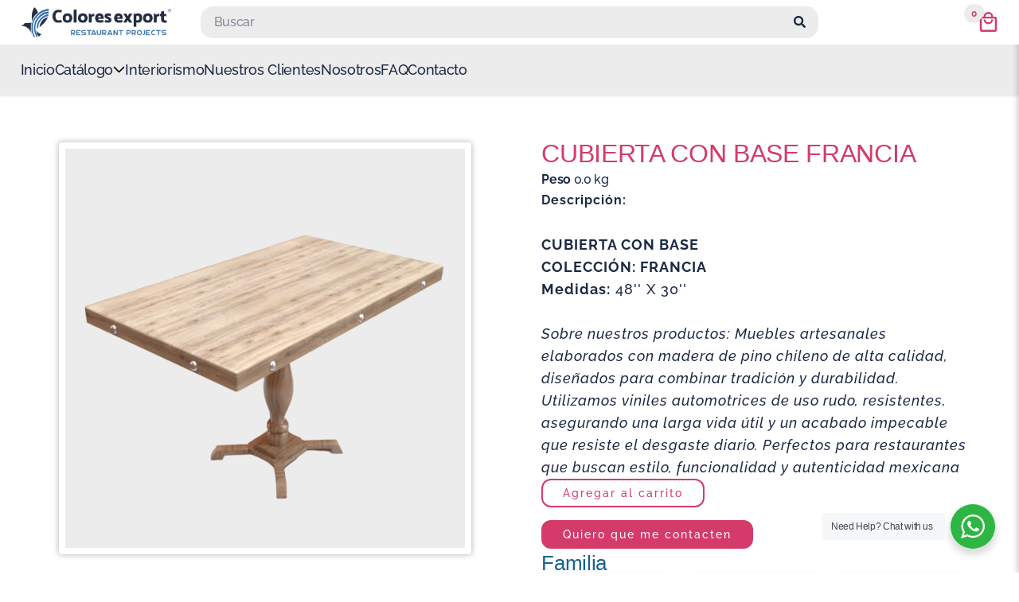

--- FILE ---
content_type: text/html; charset=utf-8
request_url: https://coloresexport.com/products/cubierta-con-base-francia
body_size: 25848
content:
<!doctype html>
<html class="no-js" lang="es" dir="ltr">
  <head>
    <meta charset="utf-8">
    <meta http-equiv="X-UA-Compatible" content="IE=edge,chrome=1">
    <meta name="viewport" content="width=device-width,initial-scale=1,shrink-to-fit=no">

    <link rel="preconnect" href="https://cdn.shopify.com" crossorigin><link rel="preconnect" href="https://fonts.shopifycdn.com" crossorigin><link rel="preload" href="//coloresexport.com/cdn/fonts/bebas_neue/bebasneue_n4.135cdbcf397f167ca17d9c75224e0af26b4b4e55.woff2" type="font/woff2" as="font" crossorigin><link rel="preload" href="//coloresexport.com/cdn/fonts/raleway/raleway_n5.0f898fcb9d16ae9a622ce7e706bb26c4a01b5028.woff2" type="font/woff2" as="font" crossorigin><link rel="preload" href="//coloresexport.com/cdn/shop/t/9/assets/base.css?v=103200387759545137391767061776" as="style">
    <link rel="preload" href="//coloresexport.com/cdn/shop/t/9/assets/base.js?v=13938046606514943721679953195" as="script">

<link rel="canonical" href="https://coloresexport.com/products/cubierta-con-base-francia">

<title>
  CUBIERTA CON BASE FRANCIA
 &ndash; Coloresexport</title><meta name="description" content="  CUBIERTA CON BASE COLECCIÓN: FRANCIA Medidas: 48&#39;&#39; X 30&#39;&#39;                                                 Sobre nuestros productos: Muebles artesanales elaborados con madera de pino chileno de alta calidad, diseñados para combinar tradición y durabilidad. Utilizamos viniles automotrices de uso rudo, resistentes, aseg">

<script type="application/ld+json">
{
  "@context": "http://schema.org",
  "@type": "Organization",
  "name":"Coloresexport",
"email":"ventas@coloresexport.com",
"telephone":"3317105435",
  "url":"https:\/\/coloresexport.com\/products\/cubierta-con-base-francia",
  "sameAs": [
    "",
    "https:\/\/www.facebook.com\/ColoresExport",
    "https:\/\/pin.it\/44hxcA2",
    "https:\/\/www.instagram.com\/coloresexport\/",
    "",
    "",
    "",
    ""
  ],
  "description":"  CUBIERTA CON BASE COLECCIÓN: FRANCIA Medidas: 48\u0026#39;\u0026#39; X 30\u0026#39;\u0026#39;                                                 Sobre nuestros productos: Muebles artesanales elaborados con madera de pino chileno de alta calidad, diseñados para combinar tradición y durabilidad. Utilizamos viniles automotrices de uso rudo, resistentes, aseg"}
</script>
<link rel="shortcut icon" href="//coloresexport.com/cdn/shop/files/cb848ddf-278d-493d-a7fa-0b9b55f66648_16x16.png?v=1742941935" sizes="16x16">
<link rel="shortcut icon" href="//coloresexport.com/cdn/shop/files/cb848ddf-278d-493d-a7fa-0b9b55f66648_32x32.png?v=1742941935" sizes="32x32">
<link rel="shortcut icon" href="//coloresexport.com/cdn/shop/files/cb848ddf-278d-493d-a7fa-0b9b55f66648_48x48.png?v=1742941935" sizes="48x48">
<link rel="shortcut icon" href="//coloresexport.com/cdn/shop/files/cb848ddf-278d-493d-a7fa-0b9b55f66648_96x96.png?v=1742941935" sizes="96x96">
<link rel="apple-touch-icon" href="//coloresexport.com/cdn/shop/files/cb848ddf-278d-493d-a7fa-0b9b55f66648_180x180.png?v=1742941935" sizes="180x180">
<link rel="apple-touch-icon" href="//coloresexport.com/cdn/shop/files/cb848ddf-278d-493d-a7fa-0b9b55f66648_192x192.png?v=1742941935" sizes="192x192">




<meta property="og:site_name" content="Coloresexport">
<meta property="og:url" content="https://coloresexport.com/products/cubierta-con-base-francia">
<meta property="og:title" content="CUBIERTA CON BASE FRANCIA">
<meta property="og:type" content="product">
<meta property="og:description" content="  CUBIERTA CON BASE COLECCIÓN: FRANCIA Medidas: 48&#39;&#39; X 30&#39;&#39;                                                 Sobre nuestros productos: Muebles artesanales elaborados con madera de pino chileno de alta calidad, diseñados para combinar tradición y durabilidad. Utilizamos viniles automotrices de uso rudo, resistentes, aseg"><meta property="og:image" content="http://coloresexport.com/cdn/shop/files/INCLUYE_66.png?v=1745254284">
<meta property="og:image:secure_url" content="https://coloresexport.com/cdn/shop/files/INCLUYE_66.png?v=1745254284">
<meta property="og:image:width" content="850">
<meta property="og:image:height" content="850"><meta property="og:price:amount" content="320.00">
<meta property="og:price:currency" content="USD"><meta name="twitter:card" content="summary_large_image">
<meta name="twitter:title" content="CUBIERTA CON BASE FRANCIA">
<meta name="twitter:description" content="  CUBIERTA CON BASE COLECCIÓN: FRANCIA Medidas: 48&#39;&#39; X 30&#39;&#39;                                                 Sobre nuestros productos: Muebles artesanales elaborados con madera de pino chileno de alta calidad, diseñados para combinar tradición y durabilidad. Utilizamos viniles automotrices de uso rudo, resistentes, aseg">







<style data-shopify>

  
  @font-face {
  font-family: Raleway;
  font-weight: 500;
  font-style: normal;
  font-display: swap;
  src: url("//coloresexport.com/cdn/fonts/raleway/raleway_n5.0f898fcb9d16ae9a622ce7e706bb26c4a01b5028.woff2") format("woff2"),
       url("//coloresexport.com/cdn/fonts/raleway/raleway_n5.c754eb57a4de1b66b11f20a04a7e3f1462e000f4.woff") format("woff");
}

  @font-face {
  font-family: Raleway;
  font-weight: 700;
  font-style: normal;
  font-display: swap;
  src: url("//coloresexport.com/cdn/fonts/raleway/raleway_n7.740cf9e1e4566800071db82eeca3cca45f43ba63.woff2") format("woff2"),
       url("//coloresexport.com/cdn/fonts/raleway/raleway_n7.84943791ecde186400af8db54cf3b5b5e5049a8f.woff") format("woff");
}

  @font-face {
  font-family: Raleway;
  font-weight: 500;
  font-style: italic;
  font-display: swap;
  src: url("//coloresexport.com/cdn/fonts/raleway/raleway_i5.7c1179a63f760a1745604b586a712edb951beff6.woff2") format("woff2"),
       url("//coloresexport.com/cdn/fonts/raleway/raleway_i5.0c656ad447ea049e85281d48394058c7bfca3cd7.woff") format("woff");
}

  @font-face {
  font-family: Raleway;
  font-weight: 700;
  font-style: italic;
  font-display: swap;
  src: url("//coloresexport.com/cdn/fonts/raleway/raleway_i7.6d68e3c55f3382a6b4f1173686f538d89ce56dbc.woff2") format("woff2"),
       url("//coloresexport.com/cdn/fonts/raleway/raleway_i7.ed82a5a5951418ec5b6b0a5010cb65216574b2bd.woff") format("woff");
}


  
  :root {
    --font-heading-family: "Bebas Neue", sans-serif;
    --font-heading-style: normal;
    --font-heading-weight: 400;

    --font-body-family: Raleway, sans-serif;
    --font-body-style: normal;
    --font-body-weight: 500;

    --color-base-text: 28, 42, 67;
    --color-base-background-primary: 255, 255, 255;
    --color-base-background-secondary: 236, 236, 236;
    --color-base-solid-button: 212, 59, 106;
    --color-base-outline-button: 212, 59, 106;
    --color-base-accent-primary: 212, 59, 106;
    --color-base-accent-secondary: 23, 98, 143;
    --color-base-accent-tertiary: 239, 238, 238;
  }

  *,
  *::before,
  *::after {
    box-sizing: inherit;
  }

  html {
    box-sizing: border-box;
    font-size: 16px;
    line-height: 1.3;
    min-height: 100%;
    scroll-behavior: smooth;
  }

  body {
    display: grid;
    grid-template-rows: auto 1fr auto;
    grid-template-columns: 100%;
    min-height: 100%;
    margin: 0;
    font-size: 1.5rem;
    letter-spacing: -0.02rem;
    line-height: 1.4;
    font-family: var(--font-body-family);
    font-style: var(--font-body-style);
    font-weight: var(--font-body-weight);
    background-color: rgba(var(--color-base-background-primary), 1);
  }

  @media screen and (min-width: 750px) {
    body {
      font-size: 1.6rem;
    }
  }</style>
<script>
  window.routes = {
    cart: '/cart',
    cartAdd: '/cart/add',
    cartChange: '/cart/change',
    cartUpdate: '/cart/update',
    predictiveSearch: '/search/suggest',
    recommendations:  '/recommendations/products',
  };

  window.cartStrings = {
    error: `Ha ocurrido un error al actualizar tu carrito`,
    quantityError: ` No se puede actualizar la cantidad de productos en tu carrito`
  };

  document.documentElement.className = document.documentElement.className.replace('no-js', 'has-js');
</script>

<link href="//coloresexport.com/cdn/shop/t/9/assets/base.css?v=103200387759545137391767061776" rel="stylesheet" type="text/css" media="all" />
    <style>
      .wa-chat-btn-fixed {
          bottom: 100px !important;
          right: 26px !important;
      }
    </style>
    <script src="//coloresexport.com/cdn/shop/t/9/assets/base.js?v=13938046606514943721679953195" defer=defer></script>

    <!-- Start vendor third party libaries -->
    <script src="//coloresexport.com/cdn/shop/t/9/assets/vendors.js?v=140450434422622915671683823366" defer=defer></script>
    <!-- End vendor third party libaries -->

    <!-- Header hook for plugins -->
    <script>window.performance && window.performance.mark && window.performance.mark('shopify.content_for_header.start');</script><meta name="google-site-verification" content="qIX-87aPSzAqNUsDu-Qz6WOXxhhEYAiiih1Y65I6iac">
<meta id="shopify-digital-wallet" name="shopify-digital-wallet" content="/9626878030/digital_wallets/dialog">
<link rel="alternate" hreflang="x-default" href="https://coloresexport.com/products/cubierta-con-base-francia">
<link rel="alternate" hreflang="es" href="https://coloresexport.com/products/cubierta-con-base-francia">
<link rel="alternate" hreflang="en" href="https://coloresexport.com/en/products/cubierta-con-base-francia">
<link rel="alternate" type="application/json+oembed" href="https://coloresexport.com/products/cubierta-con-base-francia.oembed">
<script async="async" src="/checkouts/internal/preloads.js?locale=es-US"></script>
<script id="shopify-features" type="application/json">{"accessToken":"46c563982eeee8a317204cd81b912648","betas":["rich-media-storefront-analytics"],"domain":"coloresexport.com","predictiveSearch":true,"shopId":9626878030,"locale":"es"}</script>
<script>var Shopify = Shopify || {};
Shopify.shop = "coloresexport.myshopify.com";
Shopify.locale = "es";
Shopify.currency = {"active":"USD","rate":"1.0"};
Shopify.country = "US";
Shopify.theme = {"name":"coloresexport-shopify\/main","id":121595461710,"schema_name":"Workflow","schema_version":"1.2.2","theme_store_id":null,"role":"main"};
Shopify.theme.handle = "null";
Shopify.theme.style = {"id":null,"handle":null};
Shopify.cdnHost = "coloresexport.com/cdn";
Shopify.routes = Shopify.routes || {};
Shopify.routes.root = "/";</script>
<script type="module">!function(o){(o.Shopify=o.Shopify||{}).modules=!0}(window);</script>
<script>!function(o){function n(){var o=[];function n(){o.push(Array.prototype.slice.apply(arguments))}return n.q=o,n}var t=o.Shopify=o.Shopify||{};t.loadFeatures=n(),t.autoloadFeatures=n()}(window);</script>
<script id="shop-js-analytics" type="application/json">{"pageType":"product"}</script>
<script defer="defer" async type="module" src="//coloresexport.com/cdn/shopifycloud/shop-js/modules/v2/client.init-shop-cart-sync_2Gr3Q33f.es.esm.js"></script>
<script defer="defer" async type="module" src="//coloresexport.com/cdn/shopifycloud/shop-js/modules/v2/chunk.common_noJfOIa7.esm.js"></script>
<script defer="defer" async type="module" src="//coloresexport.com/cdn/shopifycloud/shop-js/modules/v2/chunk.modal_Deo2FJQo.esm.js"></script>
<script type="module">
  await import("//coloresexport.com/cdn/shopifycloud/shop-js/modules/v2/client.init-shop-cart-sync_2Gr3Q33f.es.esm.js");
await import("//coloresexport.com/cdn/shopifycloud/shop-js/modules/v2/chunk.common_noJfOIa7.esm.js");
await import("//coloresexport.com/cdn/shopifycloud/shop-js/modules/v2/chunk.modal_Deo2FJQo.esm.js");

  window.Shopify.SignInWithShop?.initShopCartSync?.({"fedCMEnabled":true,"windoidEnabled":true});

</script>
<script>(function() {
  var isLoaded = false;
  function asyncLoad() {
    if (isLoaded) return;
    isLoaded = true;
    var urls = ["https:\/\/seo.apps.avada.io\/avada-seo-installed.js?shop=coloresexport.myshopify.com"];
    for (var i = 0; i < urls.length; i++) {
      var s = document.createElement('script');
      s.type = 'text/javascript';
      s.async = true;
      s.src = urls[i];
      var x = document.getElementsByTagName('script')[0];
      x.parentNode.insertBefore(s, x);
    }
  };
  if(window.attachEvent) {
    window.attachEvent('onload', asyncLoad);
  } else {
    window.addEventListener('load', asyncLoad, false);
  }
})();</script>
<script id="__st">var __st={"a":9626878030,"offset":-21600,"reqid":"e4f9094b-cc1c-489a-953e-2828e6865095-1769506465","pageurl":"coloresexport.com\/products\/cubierta-con-base-francia","u":"3f0730dbf0b8","p":"product","rtyp":"product","rid":6665918120014};</script>
<script>window.ShopifyPaypalV4VisibilityTracking = true;</script>
<script id="captcha-bootstrap">!function(){'use strict';const t='contact',e='account',n='new_comment',o=[[t,t],['blogs',n],['comments',n],[t,'customer']],c=[[e,'customer_login'],[e,'guest_login'],[e,'recover_customer_password'],[e,'create_customer']],r=t=>t.map((([t,e])=>`form[action*='/${t}']:not([data-nocaptcha='true']) input[name='form_type'][value='${e}']`)).join(','),a=t=>()=>t?[...document.querySelectorAll(t)].map((t=>t.form)):[];function s(){const t=[...o],e=r(t);return a(e)}const i='password',u='form_key',d=['recaptcha-v3-token','g-recaptcha-response','h-captcha-response',i],f=()=>{try{return window.sessionStorage}catch{return}},m='__shopify_v',_=t=>t.elements[u];function p(t,e,n=!1){try{const o=window.sessionStorage,c=JSON.parse(o.getItem(e)),{data:r}=function(t){const{data:e,action:n}=t;return t[m]||n?{data:e,action:n}:{data:t,action:n}}(c);for(const[e,n]of Object.entries(r))t.elements[e]&&(t.elements[e].value=n);n&&o.removeItem(e)}catch(o){console.error('form repopulation failed',{error:o})}}const l='form_type',E='cptcha';function T(t){t.dataset[E]=!0}const w=window,h=w.document,L='Shopify',v='ce_forms',y='captcha';let A=!1;((t,e)=>{const n=(g='f06e6c50-85a8-45c8-87d0-21a2b65856fe',I='https://cdn.shopify.com/shopifycloud/storefront-forms-hcaptcha/ce_storefront_forms_captcha_hcaptcha.v1.5.2.iife.js',D={infoText:'Protegido por hCaptcha',privacyText:'Privacidad',termsText:'Términos'},(t,e,n)=>{const o=w[L][v],c=o.bindForm;if(c)return c(t,g,e,D).then(n);var r;o.q.push([[t,g,e,D],n]),r=I,A||(h.body.append(Object.assign(h.createElement('script'),{id:'captcha-provider',async:!0,src:r})),A=!0)});var g,I,D;w[L]=w[L]||{},w[L][v]=w[L][v]||{},w[L][v].q=[],w[L][y]=w[L][y]||{},w[L][y].protect=function(t,e){n(t,void 0,e),T(t)},Object.freeze(w[L][y]),function(t,e,n,w,h,L){const[v,y,A,g]=function(t,e,n){const i=e?o:[],u=t?c:[],d=[...i,...u],f=r(d),m=r(i),_=r(d.filter((([t,e])=>n.includes(e))));return[a(f),a(m),a(_),s()]}(w,h,L),I=t=>{const e=t.target;return e instanceof HTMLFormElement?e:e&&e.form},D=t=>v().includes(t);t.addEventListener('submit',(t=>{const e=I(t);if(!e)return;const n=D(e)&&!e.dataset.hcaptchaBound&&!e.dataset.recaptchaBound,o=_(e),c=g().includes(e)&&(!o||!o.value);(n||c)&&t.preventDefault(),c&&!n&&(function(t){try{if(!f())return;!function(t){const e=f();if(!e)return;const n=_(t);if(!n)return;const o=n.value;o&&e.removeItem(o)}(t);const e=Array.from(Array(32),(()=>Math.random().toString(36)[2])).join('');!function(t,e){_(t)||t.append(Object.assign(document.createElement('input'),{type:'hidden',name:u})),t.elements[u].value=e}(t,e),function(t,e){const n=f();if(!n)return;const o=[...t.querySelectorAll(`input[type='${i}']`)].map((({name:t})=>t)),c=[...d,...o],r={};for(const[a,s]of new FormData(t).entries())c.includes(a)||(r[a]=s);n.setItem(e,JSON.stringify({[m]:1,action:t.action,data:r}))}(t,e)}catch(e){console.error('failed to persist form',e)}}(e),e.submit())}));const S=(t,e)=>{t&&!t.dataset[E]&&(n(t,e.some((e=>e===t))),T(t))};for(const o of['focusin','change'])t.addEventListener(o,(t=>{const e=I(t);D(e)&&S(e,y())}));const B=e.get('form_key'),M=e.get(l),P=B&&M;t.addEventListener('DOMContentLoaded',(()=>{const t=y();if(P)for(const e of t)e.elements[l].value===M&&p(e,B);[...new Set([...A(),...v().filter((t=>'true'===t.dataset.shopifyCaptcha))])].forEach((e=>S(e,t)))}))}(h,new URLSearchParams(w.location.search),n,t,e,['guest_login'])})(!0,!0)}();</script>
<script integrity="sha256-4kQ18oKyAcykRKYeNunJcIwy7WH5gtpwJnB7kiuLZ1E=" data-source-attribution="shopify.loadfeatures" defer="defer" src="//coloresexport.com/cdn/shopifycloud/storefront/assets/storefront/load_feature-a0a9edcb.js" crossorigin="anonymous"></script>
<script data-source-attribution="shopify.dynamic_checkout.dynamic.init">var Shopify=Shopify||{};Shopify.PaymentButton=Shopify.PaymentButton||{isStorefrontPortableWallets:!0,init:function(){window.Shopify.PaymentButton.init=function(){};var t=document.createElement("script");t.src="https://coloresexport.com/cdn/shopifycloud/portable-wallets/latest/portable-wallets.es.js",t.type="module",document.head.appendChild(t)}};
</script>
<script data-source-attribution="shopify.dynamic_checkout.buyer_consent">
  function portableWalletsHideBuyerConsent(e){var t=document.getElementById("shopify-buyer-consent"),n=document.getElementById("shopify-subscription-policy-button");t&&n&&(t.classList.add("hidden"),t.setAttribute("aria-hidden","true"),n.removeEventListener("click",e))}function portableWalletsShowBuyerConsent(e){var t=document.getElementById("shopify-buyer-consent"),n=document.getElementById("shopify-subscription-policy-button");t&&n&&(t.classList.remove("hidden"),t.removeAttribute("aria-hidden"),n.addEventListener("click",e))}window.Shopify?.PaymentButton&&(window.Shopify.PaymentButton.hideBuyerConsent=portableWalletsHideBuyerConsent,window.Shopify.PaymentButton.showBuyerConsent=portableWalletsShowBuyerConsent);
</script>
<script data-source-attribution="shopify.dynamic_checkout.cart.bootstrap">document.addEventListener("DOMContentLoaded",(function(){function t(){return document.querySelector("shopify-accelerated-checkout-cart, shopify-accelerated-checkout")}if(t())Shopify.PaymentButton.init();else{new MutationObserver((function(e,n){t()&&(Shopify.PaymentButton.init(),n.disconnect())})).observe(document.body,{childList:!0,subtree:!0})}}));
</script>

<script>window.performance && window.performance.mark && window.performance.mark('shopify.content_for_header.end');</script>
  

<!-- BEGIN app block: shopify://apps/hulk-form-builder/blocks/app-embed/b6b8dd14-356b-4725-a4ed-77232212b3c3 --><!-- BEGIN app snippet: hulkapps-formbuilder-theme-ext --><script type="text/javascript">
  
  if (typeof window.formbuilder_customer != "object") {
        window.formbuilder_customer = {}
  }

  window.hulkFormBuilder = {
    form_data: {},
    shop_data: {"shop_KEemNi1CBWhzUV9nTleUTA":{"shop_uuid":"KEemNi1CBWhzUV9nTleUTA","shop_timezone":"America\/Mexico_City","shop_id":78990,"shop_is_after_submit_enabled":true,"shop_shopify_plan":"basic","shop_shopify_domain":"coloresexport.myshopify.com","shop_created_at":"2023-02-23T12:02:27.190-06:00","is_skip_metafield":false,"shop_deleted":false,"shop_disabled":false}},
    settings_data: {"shop_settings":{"shop_customise_msgs":[],"default_customise_msgs":{"is_required":"is required","thank_you":"Thank you! The form was submitted successfully.","processing":"Processing...","valid_data":"Please provide valid data","valid_email":"Provide valid email format","valid_tags":"HTML Tags are not allowed","valid_phone":"Provide valid phone number","valid_captcha":"Please provide valid captcha response","valid_url":"Provide valid URL","only_number_alloud":"Provide valid number in","number_less":"must be less than","number_more":"must be more than","image_must_less":"Image must be less than 20MB","image_number":"Images allowed","image_extension":"Invalid extension! Please provide image file","error_image_upload":"Error in image upload. Please try again.","error_file_upload":"Error in file upload. Please try again.","your_response":"Your response","error_form_submit":"Error occur.Please try again after sometime.","email_submitted":"Form with this email is already submitted","invalid_email_by_zerobounce":"The email address you entered appears to be invalid. Please check it and try again.","download_file":"Download file","card_details_invalid":"Your card details are invalid","card_details":"Card details","please_enter_card_details":"Please enter card details","card_number":"Card number","exp_mm":"Exp MM","exp_yy":"Exp YY","crd_cvc":"CVV","payment_value":"Payment amount","please_enter_payment_amount":"Please enter payment amount","address1":"Address line 1","address2":"Address line 2","city":"City","province":"Province","zipcode":"Zip code","country":"Country","blocked_domain":"This form does not accept addresses from","file_must_less":"File must be less than 20MB","file_extension":"Invalid extension! Please provide file","only_file_number_alloud":"files allowed","previous":"Previous","next":"Next","must_have_a_input":"Please enter at least one field.","please_enter_required_data":"Please enter required data","atleast_one_special_char":"Include at least one special character","atleast_one_lowercase_char":"Include at least one lowercase character","atleast_one_uppercase_char":"Include at least one uppercase character","atleast_one_number":"Include at least one number","must_have_8_chars":"Must have 8 characters long","be_between_8_and_12_chars":"Be between 8 and 12 characters long","please_select":"Please Select","phone_submitted":"Form with this phone number is already submitted","user_res_parse_error":"Error while submitting the form","valid_same_values":"values must be same","product_choice_clear_selection":"Clear Selection","picture_choice_clear_selection":"Clear Selection","remove_all_for_file_image_upload":"Remove All","invalid_file_type_for_image_upload":"You can't upload files of this type.","invalid_file_type_for_signature_upload":"You can't upload files of this type.","max_files_exceeded_for_file_upload":"You can not upload any more files.","max_files_exceeded_for_image_upload":"You can not upload any more files.","file_already_exist":"File already uploaded","max_limit_exceed":"You have added the maximum number of text fields.","cancel_upload_for_file_upload":"Cancel upload","cancel_upload_for_image_upload":"Cancel upload","cancel_upload_for_signature_upload":"Cancel upload"},"shop_blocked_domains":[]}},
    features_data: {"shop_plan_features":{"shop_plan_features":["unlimited-forms","full-design-customization","export-form-submissions","multiple-recipients-for-form-submissions","multiple-admin-notifications","enable-captcha","unlimited-file-uploads","save-submitted-form-data","set-auto-response-message","conditional-logic","form-banner","save-as-draft-facility","include-user-response-in-admin-email","disable-form-submission","file-upload"]}},
    shop: null,
    shop_id: null,
    plan_features: null,
    validateDoubleQuotes: false,
    assets: {
      extraFunctions: "https://cdn.shopify.com/extensions/019bb5ee-ec40-7527-955d-c1b8751eb060/form-builder-by-hulkapps-50/assets/extra-functions.js",
      extraStyles: "https://cdn.shopify.com/extensions/019bb5ee-ec40-7527-955d-c1b8751eb060/form-builder-by-hulkapps-50/assets/extra-styles.css",
      bootstrapStyles: "https://cdn.shopify.com/extensions/019bb5ee-ec40-7527-955d-c1b8751eb060/form-builder-by-hulkapps-50/assets/theme-app-extension-bootstrap.css"
    },
    translations: {
      htmlTagNotAllowed: "HTML Tags are not allowed",
      sqlQueryNotAllowed: "SQL Queries are not allowed",
      doubleQuoteNotAllowed: "Double quotes are not allowed",
      vorwerkHttpWwwNotAllowed: "The words \u0026#39;http\u0026#39; and \u0026#39;www\u0026#39; are not allowed. Please remove them and try again.",
      maxTextFieldsReached: "You have added the maximum number of text fields.",
      avoidNegativeWords: "Avoid negative words: Don\u0026#39;t use negative words in your contact message.",
      customDesignOnly: "This form is for custom designs requests. For general inquiries please contact our team at info@stagheaddesigns.com",
      zerobounceApiErrorMsg: "We couldn\u0026#39;t verify your email due to a technical issue. Please try again later.",
    }

  }

  

  window.FbThemeAppExtSettingsHash = {}
  
</script><!-- END app snippet --><!-- END app block --><!-- BEGIN app block: shopify://apps/xo-insert-code/blocks/insert-code-header/72017b12-3679-442e-b23c-5c62460717f5 --><!-- XO-InsertCode Header -->


<!-- Google Tag Manager -->
<script>(function(w,d,s,l,i){w[l]=w[l]||[];w[l].push({'gtm.start':
new Date().getTime(),event:'gtm.js'});var f=d.getElementsByTagName(s)[0],
j=d.createElement(s),dl=l!='dataLayer'?'&l='+l:'';j.async=true;j.src=
'https://www.googletagmanager.com/gtm.js?id='+i+dl;f.parentNode.insertBefore(j,f);
})(window,document,'script','dataLayer','GTM-TKGV43F2');</script>
<!-- End Google Tag Manager -->
  

  
<!-- End: XO-InsertCode Header -->


<!-- END app block --><!-- BEGIN app block: shopify://apps/gempages-builder/blocks/embed-gp-script-head/20b379d4-1b20-474c-a6ca-665c331919f3 -->














<!-- END app block --><script src="https://cdn.shopify.com/extensions/019bb5ee-ec40-7527-955d-c1b8751eb060/form-builder-by-hulkapps-50/assets/form-builder-script.js" type="text/javascript" defer="defer"></script>
<link href="https://monorail-edge.shopifysvc.com" rel="dns-prefetch">
<script>(function(){if ("sendBeacon" in navigator && "performance" in window) {try {var session_token_from_headers = performance.getEntriesByType('navigation')[0].serverTiming.find(x => x.name == '_s').description;} catch {var session_token_from_headers = undefined;}var session_cookie_matches = document.cookie.match(/_shopify_s=([^;]*)/);var session_token_from_cookie = session_cookie_matches && session_cookie_matches.length === 2 ? session_cookie_matches[1] : "";var session_token = session_token_from_headers || session_token_from_cookie || "";function handle_abandonment_event(e) {var entries = performance.getEntries().filter(function(entry) {return /monorail-edge.shopifysvc.com/.test(entry.name);});if (!window.abandonment_tracked && entries.length === 0) {window.abandonment_tracked = true;var currentMs = Date.now();var navigation_start = performance.timing.navigationStart;var payload = {shop_id: 9626878030,url: window.location.href,navigation_start,duration: currentMs - navigation_start,session_token,page_type: "product"};window.navigator.sendBeacon("https://monorail-edge.shopifysvc.com/v1/produce", JSON.stringify({schema_id: "online_store_buyer_site_abandonment/1.1",payload: payload,metadata: {event_created_at_ms: currentMs,event_sent_at_ms: currentMs}}));}}window.addEventListener('pagehide', handle_abandonment_event);}}());</script>
<script id="web-pixels-manager-setup">(function e(e,d,r,n,o){if(void 0===o&&(o={}),!Boolean(null===(a=null===(i=window.Shopify)||void 0===i?void 0:i.analytics)||void 0===a?void 0:a.replayQueue)){var i,a;window.Shopify=window.Shopify||{};var t=window.Shopify;t.analytics=t.analytics||{};var s=t.analytics;s.replayQueue=[],s.publish=function(e,d,r){return s.replayQueue.push([e,d,r]),!0};try{self.performance.mark("wpm:start")}catch(e){}var l=function(){var e={modern:/Edge?\/(1{2}[4-9]|1[2-9]\d|[2-9]\d{2}|\d{4,})\.\d+(\.\d+|)|Firefox\/(1{2}[4-9]|1[2-9]\d|[2-9]\d{2}|\d{4,})\.\d+(\.\d+|)|Chrom(ium|e)\/(9{2}|\d{3,})\.\d+(\.\d+|)|(Maci|X1{2}).+ Version\/(15\.\d+|(1[6-9]|[2-9]\d|\d{3,})\.\d+)([,.]\d+|)( \(\w+\)|)( Mobile\/\w+|) Safari\/|Chrome.+OPR\/(9{2}|\d{3,})\.\d+\.\d+|(CPU[ +]OS|iPhone[ +]OS|CPU[ +]iPhone|CPU IPhone OS|CPU iPad OS)[ +]+(15[._]\d+|(1[6-9]|[2-9]\d|\d{3,})[._]\d+)([._]\d+|)|Android:?[ /-](13[3-9]|1[4-9]\d|[2-9]\d{2}|\d{4,})(\.\d+|)(\.\d+|)|Android.+Firefox\/(13[5-9]|1[4-9]\d|[2-9]\d{2}|\d{4,})\.\d+(\.\d+|)|Android.+Chrom(ium|e)\/(13[3-9]|1[4-9]\d|[2-9]\d{2}|\d{4,})\.\d+(\.\d+|)|SamsungBrowser\/([2-9]\d|\d{3,})\.\d+/,legacy:/Edge?\/(1[6-9]|[2-9]\d|\d{3,})\.\d+(\.\d+|)|Firefox\/(5[4-9]|[6-9]\d|\d{3,})\.\d+(\.\d+|)|Chrom(ium|e)\/(5[1-9]|[6-9]\d|\d{3,})\.\d+(\.\d+|)([\d.]+$|.*Safari\/(?![\d.]+ Edge\/[\d.]+$))|(Maci|X1{2}).+ Version\/(10\.\d+|(1[1-9]|[2-9]\d|\d{3,})\.\d+)([,.]\d+|)( \(\w+\)|)( Mobile\/\w+|) Safari\/|Chrome.+OPR\/(3[89]|[4-9]\d|\d{3,})\.\d+\.\d+|(CPU[ +]OS|iPhone[ +]OS|CPU[ +]iPhone|CPU IPhone OS|CPU iPad OS)[ +]+(10[._]\d+|(1[1-9]|[2-9]\d|\d{3,})[._]\d+)([._]\d+|)|Android:?[ /-](13[3-9]|1[4-9]\d|[2-9]\d{2}|\d{4,})(\.\d+|)(\.\d+|)|Mobile Safari.+OPR\/([89]\d|\d{3,})\.\d+\.\d+|Android.+Firefox\/(13[5-9]|1[4-9]\d|[2-9]\d{2}|\d{4,})\.\d+(\.\d+|)|Android.+Chrom(ium|e)\/(13[3-9]|1[4-9]\d|[2-9]\d{2}|\d{4,})\.\d+(\.\d+|)|Android.+(UC? ?Browser|UCWEB|U3)[ /]?(15\.([5-9]|\d{2,})|(1[6-9]|[2-9]\d|\d{3,})\.\d+)\.\d+|SamsungBrowser\/(5\.\d+|([6-9]|\d{2,})\.\d+)|Android.+MQ{2}Browser\/(14(\.(9|\d{2,})|)|(1[5-9]|[2-9]\d|\d{3,})(\.\d+|))(\.\d+|)|K[Aa][Ii]OS\/(3\.\d+|([4-9]|\d{2,})\.\d+)(\.\d+|)/},d=e.modern,r=e.legacy,n=navigator.userAgent;return n.match(d)?"modern":n.match(r)?"legacy":"unknown"}(),u="modern"===l?"modern":"legacy",c=(null!=n?n:{modern:"",legacy:""})[u],f=function(e){return[e.baseUrl,"/wpm","/b",e.hashVersion,"modern"===e.buildTarget?"m":"l",".js"].join("")}({baseUrl:d,hashVersion:r,buildTarget:u}),m=function(e){var d=e.version,r=e.bundleTarget,n=e.surface,o=e.pageUrl,i=e.monorailEndpoint;return{emit:function(e){var a=e.status,t=e.errorMsg,s=(new Date).getTime(),l=JSON.stringify({metadata:{event_sent_at_ms:s},events:[{schema_id:"web_pixels_manager_load/3.1",payload:{version:d,bundle_target:r,page_url:o,status:a,surface:n,error_msg:t},metadata:{event_created_at_ms:s}}]});if(!i)return console&&console.warn&&console.warn("[Web Pixels Manager] No Monorail endpoint provided, skipping logging."),!1;try{return self.navigator.sendBeacon.bind(self.navigator)(i,l)}catch(e){}var u=new XMLHttpRequest;try{return u.open("POST",i,!0),u.setRequestHeader("Content-Type","text/plain"),u.send(l),!0}catch(e){return console&&console.warn&&console.warn("[Web Pixels Manager] Got an unhandled error while logging to Monorail."),!1}}}}({version:r,bundleTarget:l,surface:e.surface,pageUrl:self.location.href,monorailEndpoint:e.monorailEndpoint});try{o.browserTarget=l,function(e){var d=e.src,r=e.async,n=void 0===r||r,o=e.onload,i=e.onerror,a=e.sri,t=e.scriptDataAttributes,s=void 0===t?{}:t,l=document.createElement("script"),u=document.querySelector("head"),c=document.querySelector("body");if(l.async=n,l.src=d,a&&(l.integrity=a,l.crossOrigin="anonymous"),s)for(var f in s)if(Object.prototype.hasOwnProperty.call(s,f))try{l.dataset[f]=s[f]}catch(e){}if(o&&l.addEventListener("load",o),i&&l.addEventListener("error",i),u)u.appendChild(l);else{if(!c)throw new Error("Did not find a head or body element to append the script");c.appendChild(l)}}({src:f,async:!0,onload:function(){if(!function(){var e,d;return Boolean(null===(d=null===(e=window.Shopify)||void 0===e?void 0:e.analytics)||void 0===d?void 0:d.initialized)}()){var d=window.webPixelsManager.init(e)||void 0;if(d){var r=window.Shopify.analytics;r.replayQueue.forEach((function(e){var r=e[0],n=e[1],o=e[2];d.publishCustomEvent(r,n,o)})),r.replayQueue=[],r.publish=d.publishCustomEvent,r.visitor=d.visitor,r.initialized=!0}}},onerror:function(){return m.emit({status:"failed",errorMsg:"".concat(f," has failed to load")})},sri:function(e){var d=/^sha384-[A-Za-z0-9+/=]+$/;return"string"==typeof e&&d.test(e)}(c)?c:"",scriptDataAttributes:o}),m.emit({status:"loading"})}catch(e){m.emit({status:"failed",errorMsg:(null==e?void 0:e.message)||"Unknown error"})}}})({shopId: 9626878030,storefrontBaseUrl: "https://coloresexport.com",extensionsBaseUrl: "https://extensions.shopifycdn.com/cdn/shopifycloud/web-pixels-manager",monorailEndpoint: "https://monorail-edge.shopifysvc.com/unstable/produce_batch",surface: "storefront-renderer",enabledBetaFlags: ["2dca8a86"],webPixelsConfigList: [{"id":"1031995470","configuration":"{\"shopId\":\"F9IQT3g2iKSKUSllktfP\",\"description\":\"Chatty conversion tracking pixel\"}","eventPayloadVersion":"v1","runtimeContext":"STRICT","scriptVersion":"495734445401ff237ce7db6e1f13438c","type":"APP","apiClientId":6641085,"privacyPurposes":["ANALYTICS"],"dataSharingAdjustments":{"protectedCustomerApprovalScopes":["read_customer_address","read_customer_email","read_customer_name","read_customer_personal_data","read_customer_phone"]}},{"id":"62160974","eventPayloadVersion":"v1","runtimeContext":"LAX","scriptVersion":"1","type":"CUSTOM","privacyPurposes":["MARKETING"],"name":"Meta pixel (migrated)"},{"id":"87261262","eventPayloadVersion":"v1","runtimeContext":"LAX","scriptVersion":"1","type":"CUSTOM","privacyPurposes":["ANALYTICS"],"name":"Google Analytics tag (migrated)"},{"id":"shopify-app-pixel","configuration":"{}","eventPayloadVersion":"v1","runtimeContext":"STRICT","scriptVersion":"0450","apiClientId":"shopify-pixel","type":"APP","privacyPurposes":["ANALYTICS","MARKETING"]},{"id":"shopify-custom-pixel","eventPayloadVersion":"v1","runtimeContext":"LAX","scriptVersion":"0450","apiClientId":"shopify-pixel","type":"CUSTOM","privacyPurposes":["ANALYTICS","MARKETING"]}],isMerchantRequest: false,initData: {"shop":{"name":"Coloresexport","paymentSettings":{"currencyCode":"USD"},"myshopifyDomain":"coloresexport.myshopify.com","countryCode":"MX","storefrontUrl":"https:\/\/coloresexport.com"},"customer":null,"cart":null,"checkout":null,"productVariants":[{"price":{"amount":320.0,"currencyCode":"USD"},"product":{"title":"CUBIERTA CON BASE FRANCIA","vendor":"Coloresexport","id":"6665918120014","untranslatedTitle":"CUBIERTA CON BASE FRANCIA","url":"\/products\/cubierta-con-base-francia","type":"CUBIERTA"},"id":"39544184897614","image":{"src":"\/\/coloresexport.com\/cdn\/shop\/files\/INCLUYE_66.png?v=1745254284"},"sku":"","title":"Default Title","untranslatedTitle":"Default Title"}],"purchasingCompany":null},},"https://coloresexport.com/cdn","fcfee988w5aeb613cpc8e4bc33m6693e112",{"modern":"","legacy":""},{"shopId":"9626878030","storefrontBaseUrl":"https:\/\/coloresexport.com","extensionBaseUrl":"https:\/\/extensions.shopifycdn.com\/cdn\/shopifycloud\/web-pixels-manager","surface":"storefront-renderer","enabledBetaFlags":"[\"2dca8a86\"]","isMerchantRequest":"false","hashVersion":"fcfee988w5aeb613cpc8e4bc33m6693e112","publish":"custom","events":"[[\"page_viewed\",{}],[\"product_viewed\",{\"productVariant\":{\"price\":{\"amount\":320.0,\"currencyCode\":\"USD\"},\"product\":{\"title\":\"CUBIERTA CON BASE FRANCIA\",\"vendor\":\"Coloresexport\",\"id\":\"6665918120014\",\"untranslatedTitle\":\"CUBIERTA CON BASE FRANCIA\",\"url\":\"\/products\/cubierta-con-base-francia\",\"type\":\"CUBIERTA\"},\"id\":\"39544184897614\",\"image\":{\"src\":\"\/\/coloresexport.com\/cdn\/shop\/files\/INCLUYE_66.png?v=1745254284\"},\"sku\":\"\",\"title\":\"Default Title\",\"untranslatedTitle\":\"Default Title\"}}]]"});</script><script>
  window.ShopifyAnalytics = window.ShopifyAnalytics || {};
  window.ShopifyAnalytics.meta = window.ShopifyAnalytics.meta || {};
  window.ShopifyAnalytics.meta.currency = 'USD';
  var meta = {"product":{"id":6665918120014,"gid":"gid:\/\/shopify\/Product\/6665918120014","vendor":"Coloresexport","type":"CUBIERTA","handle":"cubierta-con-base-francia","variants":[{"id":39544184897614,"price":32000,"name":"CUBIERTA CON BASE FRANCIA","public_title":null,"sku":""}],"remote":false},"page":{"pageType":"product","resourceType":"product","resourceId":6665918120014,"requestId":"e4f9094b-cc1c-489a-953e-2828e6865095-1769506465"}};
  for (var attr in meta) {
    window.ShopifyAnalytics.meta[attr] = meta[attr];
  }
</script>
<script class="analytics">
  (function () {
    var customDocumentWrite = function(content) {
      var jquery = null;

      if (window.jQuery) {
        jquery = window.jQuery;
      } else if (window.Checkout && window.Checkout.$) {
        jquery = window.Checkout.$;
      }

      if (jquery) {
        jquery('body').append(content);
      }
    };

    var hasLoggedConversion = function(token) {
      if (token) {
        return document.cookie.indexOf('loggedConversion=' + token) !== -1;
      }
      return false;
    }

    var setCookieIfConversion = function(token) {
      if (token) {
        var twoMonthsFromNow = new Date(Date.now());
        twoMonthsFromNow.setMonth(twoMonthsFromNow.getMonth() + 2);

        document.cookie = 'loggedConversion=' + token + '; expires=' + twoMonthsFromNow;
      }
    }

    var trekkie = window.ShopifyAnalytics.lib = window.trekkie = window.trekkie || [];
    if (trekkie.integrations) {
      return;
    }
    trekkie.methods = [
      'identify',
      'page',
      'ready',
      'track',
      'trackForm',
      'trackLink'
    ];
    trekkie.factory = function(method) {
      return function() {
        var args = Array.prototype.slice.call(arguments);
        args.unshift(method);
        trekkie.push(args);
        return trekkie;
      };
    };
    for (var i = 0; i < trekkie.methods.length; i++) {
      var key = trekkie.methods[i];
      trekkie[key] = trekkie.factory(key);
    }
    trekkie.load = function(config) {
      trekkie.config = config || {};
      trekkie.config.initialDocumentCookie = document.cookie;
      var first = document.getElementsByTagName('script')[0];
      var script = document.createElement('script');
      script.type = 'text/javascript';
      script.onerror = function(e) {
        var scriptFallback = document.createElement('script');
        scriptFallback.type = 'text/javascript';
        scriptFallback.onerror = function(error) {
                var Monorail = {
      produce: function produce(monorailDomain, schemaId, payload) {
        var currentMs = new Date().getTime();
        var event = {
          schema_id: schemaId,
          payload: payload,
          metadata: {
            event_created_at_ms: currentMs,
            event_sent_at_ms: currentMs
          }
        };
        return Monorail.sendRequest("https://" + monorailDomain + "/v1/produce", JSON.stringify(event));
      },
      sendRequest: function sendRequest(endpointUrl, payload) {
        // Try the sendBeacon API
        if (window && window.navigator && typeof window.navigator.sendBeacon === 'function' && typeof window.Blob === 'function' && !Monorail.isIos12()) {
          var blobData = new window.Blob([payload], {
            type: 'text/plain'
          });

          if (window.navigator.sendBeacon(endpointUrl, blobData)) {
            return true;
          } // sendBeacon was not successful

        } // XHR beacon

        var xhr = new XMLHttpRequest();

        try {
          xhr.open('POST', endpointUrl);
          xhr.setRequestHeader('Content-Type', 'text/plain');
          xhr.send(payload);
        } catch (e) {
          console.log(e);
        }

        return false;
      },
      isIos12: function isIos12() {
        return window.navigator.userAgent.lastIndexOf('iPhone; CPU iPhone OS 12_') !== -1 || window.navigator.userAgent.lastIndexOf('iPad; CPU OS 12_') !== -1;
      }
    };
    Monorail.produce('monorail-edge.shopifysvc.com',
      'trekkie_storefront_load_errors/1.1',
      {shop_id: 9626878030,
      theme_id: 121595461710,
      app_name: "storefront",
      context_url: window.location.href,
      source_url: "//coloresexport.com/cdn/s/trekkie.storefront.a804e9514e4efded663580eddd6991fcc12b5451.min.js"});

        };
        scriptFallback.async = true;
        scriptFallback.src = '//coloresexport.com/cdn/s/trekkie.storefront.a804e9514e4efded663580eddd6991fcc12b5451.min.js';
        first.parentNode.insertBefore(scriptFallback, first);
      };
      script.async = true;
      script.src = '//coloresexport.com/cdn/s/trekkie.storefront.a804e9514e4efded663580eddd6991fcc12b5451.min.js';
      first.parentNode.insertBefore(script, first);
    };
    trekkie.load(
      {"Trekkie":{"appName":"storefront","development":false,"defaultAttributes":{"shopId":9626878030,"isMerchantRequest":null,"themeId":121595461710,"themeCityHash":"9318038717816488847","contentLanguage":"es","currency":"USD","eventMetadataId":"c0e546fd-2460-4fcd-8c99-95d66a10855b"},"isServerSideCookieWritingEnabled":true,"monorailRegion":"shop_domain","enabledBetaFlags":["65f19447"]},"Session Attribution":{},"S2S":{"facebookCapiEnabled":false,"source":"trekkie-storefront-renderer","apiClientId":580111}}
    );

    var loaded = false;
    trekkie.ready(function() {
      if (loaded) return;
      loaded = true;

      window.ShopifyAnalytics.lib = window.trekkie;

      var originalDocumentWrite = document.write;
      document.write = customDocumentWrite;
      try { window.ShopifyAnalytics.merchantGoogleAnalytics.call(this); } catch(error) {};
      document.write = originalDocumentWrite;

      window.ShopifyAnalytics.lib.page(null,{"pageType":"product","resourceType":"product","resourceId":6665918120014,"requestId":"e4f9094b-cc1c-489a-953e-2828e6865095-1769506465","shopifyEmitted":true});

      var match = window.location.pathname.match(/checkouts\/(.+)\/(thank_you|post_purchase)/)
      var token = match? match[1]: undefined;
      if (!hasLoggedConversion(token)) {
        setCookieIfConversion(token);
        window.ShopifyAnalytics.lib.track("Viewed Product",{"currency":"USD","variantId":39544184897614,"productId":6665918120014,"productGid":"gid:\/\/shopify\/Product\/6665918120014","name":"CUBIERTA CON BASE FRANCIA","price":"320.00","sku":"","brand":"Coloresexport","variant":null,"category":"CUBIERTA","nonInteraction":true,"remote":false},undefined,undefined,{"shopifyEmitted":true});
      window.ShopifyAnalytics.lib.track("monorail:\/\/trekkie_storefront_viewed_product\/1.1",{"currency":"USD","variantId":39544184897614,"productId":6665918120014,"productGid":"gid:\/\/shopify\/Product\/6665918120014","name":"CUBIERTA CON BASE FRANCIA","price":"320.00","sku":"","brand":"Coloresexport","variant":null,"category":"CUBIERTA","nonInteraction":true,"remote":false,"referer":"https:\/\/coloresexport.com\/products\/cubierta-con-base-francia"});
      }
    });


        var eventsListenerScript = document.createElement('script');
        eventsListenerScript.async = true;
        eventsListenerScript.src = "//coloresexport.com/cdn/shopifycloud/storefront/assets/shop_events_listener-3da45d37.js";
        document.getElementsByTagName('head')[0].appendChild(eventsListenerScript);

})();</script>
  <script>
  if (!window.ga || (window.ga && typeof window.ga !== 'function')) {
    window.ga = function ga() {
      (window.ga.q = window.ga.q || []).push(arguments);
      if (window.Shopify && window.Shopify.analytics && typeof window.Shopify.analytics.publish === 'function') {
        window.Shopify.analytics.publish("ga_stub_called", {}, {sendTo: "google_osp_migration"});
      }
      console.error("Shopify's Google Analytics stub called with:", Array.from(arguments), "\nSee https://help.shopify.com/manual/promoting-marketing/pixels/pixel-migration#google for more information.");
    };
    if (window.Shopify && window.Shopify.analytics && typeof window.Shopify.analytics.publish === 'function') {
      window.Shopify.analytics.publish("ga_stub_initialized", {}, {sendTo: "google_osp_migration"});
    }
  }
</script>
<script
  defer
  src="https://coloresexport.com/cdn/shopifycloud/perf-kit/shopify-perf-kit-3.0.4.min.js"
  data-application="storefront-renderer"
  data-shop-id="9626878030"
  data-render-region="gcp-us-east1"
  data-page-type="product"
  data-theme-instance-id="121595461710"
  data-theme-name="Workflow"
  data-theme-version="1.2.2"
  data-monorail-region="shop_domain"
  data-resource-timing-sampling-rate="10"
  data-shs="true"
  data-shs-beacon="true"
  data-shs-export-with-fetch="true"
  data-shs-logs-sample-rate="1"
  data-shs-beacon-endpoint="https://coloresexport.com/api/collect"
></script>
</head>
  <body class="layout-theme template-product">
    
    <!-- Messenger Plugin de chat Code -->
    <div id="fb-root"></div>

    <!-- Your Plugin de chat code -->
    <div id="fb-customer-chat" class="fb-customerchat">
    </div>

    <script>
      var chatbox = document.getElementById('fb-customer-chat');
      chatbox.setAttribute("page_id", "553095234774583");
      chatbox.setAttribute("attribution", "biz_inbox");
    </script>

    <!-- Your SDK code -->
    <script>
      window.fbAsyncInit = function() {
        FB.init({
          xfbml            : true,
          version          : 'v15.0'
        });
      };

      (function(d, s, id) {
        var js, fjs = d.getElementsByTagName(s)[0];
        if (d.getElementById(id)) return;
        js = d.createElement(s); js.id = id;
        js.src = 'https://connect.facebook.net/es_LA/sdk/xfbml.customerchat.js';
        fjs.parentNode.insertBefore(js, fjs);
      }(document, 'script', 'facebook-jssdk'));
    </script>
    <div class="a11y o-container -medium u-pv-small" tabindex="-1">
      <a role="button" class="c-button -small" href="#main-content">Ir al contenido principal</a>
      <button type="button" class="c-button -small" onclick="this.blur();">Cerrar</button>
    </div><div id="shopify-section-cart-collapse" class="shopify-section cart"><link href="//coloresexport.com/cdn/shop/t/9/assets/component-cart.css?v=42961061489101015441767061776" rel="stylesheet" type="text/css" media="all" />
<link href="//coloresexport.com/cdn/shop/t/9/assets/component-product-item.css?v=3239456284671482781679953217" rel="stylesheet" type="text/css" media="all" />

<script src="//coloresexport.com/cdn/shop/t/9/assets/component-cart.js?v=153808802014503134501679953198" defer></script>

<cart-component>
  <div class="cart">
    <button class="c-button -secondary" close>&times;</button>
    <h2 class="c-heading -h2">Carrito de compra</h2>
    <nav id="items"></nav>
    <div class="subtotal">
      <p class="about">
        Gasto de envío e ingreso de
        cupones en la página de pago
      </p>
      <p class="final-price u-hide">
        <span>Total:</span>
        <span id="total"></span>
      </p>
      <a class="c-button -secondary -small" href="/pages/checkout">Quiero cotizar</a>
    </div>
  </div>
</cart-component>


</div><div id="shopify-section-menu-navigation" class="shopify-section"><script src="//coloresexport.com/cdn/shop/t/9/assets/component-menu-navigation.js?v=93265159984277433961679953212" defer></script>

<menu-navigation>
  <div class="menu"><button class="close c-button -secondary">&times;</button>
      <img class="logo" loading="lazy"
      src="//coloresexport.com/cdn/shop/files/Enmascarar_grupo_11_2x_a7fd99ac-6368-42c3-8e7d-72a9f136ef6f_850x.png?v=1639775453"
      alt=""
      width="550"
      height="576">
    
<nav>
        <h3 class="c-heading">Sitio</h3>
      

        <a href="/"
          class="c-navigation  -menu"
          >
            Inicio
          </a>
        
          <details role="list" tabindex="-1">
            <summary >
              <span class="c-navigation  -menu">
                Catálogo
              </span>
<svg class="c-icon -caret" width="15" height="15" fill="none" viewBox="0 0 10 6" aria-hidden="true" focusable="false" role="presentation" xmlns="http://www.w3.org/2000/svg">
      <path fill-rule="evenodd" clip-rule="evenodd" d="M9.354.646a.5.5 0 00-.708 0L5 4.293 1.354.646a.5.5 0 00-.708.708l4 4a.5.5 0 00.708 0l4-4a.5.5 0 000-.708z" fill="currentColor">
    </svg></summary>
            <ul class="details-list"><li><a href="/collections/all" class="c-navigation "
                    >
                      Todos los productos
                    </a></li><li><a href="/collections/colecciones" class="c-navigation "
                    >
                      Colecciones
                    </a></li><li><a href="/collections/comedor" class="c-navigation "
                    >
                      Comedor
                    </a></li><li><a href="/collections/bar" class="c-navigation "
                    >
                      Bar
                    </a></li><li><a href="/collections/recepcion" class="c-navigation "
                    >
                      Recepción
                    </a></li><li><a href="/collections/decoracion" class="c-navigation "
                    >
                      Decoración
                    </a></li><li><a href="/collections/otros" class="c-navigation "
                    >
                      Utensilios
                    </a></li><li><a href="/collections/muebles-para-patio" class="c-navigation "
                    >
                      Muebles para patio
                    </a></li></ul>
          </details>
        <a href="/pages/interiorismo"
          class="c-navigation  -menu"
          >
            Interiorismo
          </a>
        <a href="/pages/nuestros-clientes"
          class="c-navigation  -menu"
          >
            Nuestros Clientes
          </a>
        <a href="/pages/nosotros"
          class="c-navigation  -menu"
          >
            Nosotros
          </a>
        <a href="/pages/preguntas-frecuentes"
          class="c-navigation  -menu"
          >
            FAQ
          </a>
        <a href="/pages/contacto"
          class="c-navigation  -menu"
          >
            Contacto
          </a>
    </nav></div>
</menu-navigation>


</div><div id="shopify-section-header" class="shopify-section"><link href="//coloresexport.com/cdn/shop/t/9/assets/component-predictive-search.css?v=42278289464347035661679953215" rel="stylesheet" type="text/css" media="all" />

<link href="//coloresexport.com/cdn/shop/t/9/assets/component-dark-mode-button.css?v=14612367184307439391679953199" rel="stylesheet" type="text/css" media="all" />

<script src="//coloresexport.com/cdn/shop/t/9/assets/component-dark-mode-button.js?v=129880550656507628961679953200" defer></script>
<script src="//coloresexport.com/cdn/shop/t/9/assets/component-predictive-search.js?v=81917254141603620891679953215" defer></script>

<header class="header o-container -medium">
  <a href="/" class="header_logo c-heading -bold"><img class="header_logo-img"
      src="//coloresexport.com/cdn/shop/files/LOGO_AZUL_TM_550x.png?v=1736293495"
      width="1513"
      height="290"
      alt=""
      loading="lazy"></a>

  <predictive-search class="header_search u-hide-sm-down">
    <form action="/search" method="get" role="search">
      <button close type="button" class="c-button -transparent u-hide-md-up">
<svg class="c-icon -arrow" width="25" height="25" fill="none" viewBox="0 0 14 10" aria-hidden="true" focusable="false" role="presentation" xmlns="http://www.w3.org/2000/svg">
      <path fill-rule="evenodd" clip-rule="evenodd" d="M8.537.808a.5.5 0 01.817-.162l4 4a.5.5 0 010 .708l-4 4a.5.5 0 11-.708-.708L11.793 5.5H1a.5.5 0 010-1h10.793L8.646 1.354a.5.5 0 01-.109-.546z" fill="currentColor">
    </svg></button>

      <div class="c-field -full">
        <input
          class="c-field_input"
          id="Search"
          type="search"
          name="q"
          placeholder="Buscar productos, marcas y mas..."
          value=""
          role="combobox"
          aria-expanded="false"
          aria-owns="predictive-search-results-list"
          aria-controls="predictive-search-results-list"
          aria-haspopup="listbox"
          aria-autocomplete="list"
          autocorrect="off"
          autocomplete="off"
          autocapitalize="off"
          spellcheck="false"
        >
        <label class="c-field_label" for="Search">Buscar</label>
        <button class="c-field_button" type="submit">
<svg class="c-icon -search" width="15" height="15" fill="none" viewBox="0 0 512 512" aria-hidden="true" focusable="false" data-prefix="fas" data-icon="search" role="img" xmlns="http://www.w3.org/2000/svg">
      <path fill="currentColor" d="M505 442.7L405.3 343c-4.5-4.5-10.6-7-17-7H372c27.6-35.3 44-79.7 44-128C416 93.1 322.9 0 208 0S0 93.1 0 208s93.1 208 208 208c48.3 0 92.7-16.4 128-44v16.3c0 6.4 2.5 12.5 7 17l99.7 99.7c9.4 9.4 24.6 9.4 33.9 0l28.3-28.3c9.4-9.4 9.4-24.6.1-34zM208 336c-70.7 0-128-57.2-128-128 0-70.7 57.2-128 128-128 70.7 0 128 57.2 128 128 0 70.7-57.2 128-128 128z"></path>
    </svg></button>
      </div>

      <input name="options[prefix]" type="hidden" value="last">

      <div id="predictive-search" class="predictive-search" tabindex="-1"></div>
    </form>
  </predictive-search>

  <div class="header_buttons"><cart-icon class="header_cart-icon">
      <button class="c-button -transparent">
<svg class="c-icon -cart" width="25" height="25" aria-hidden="true" focusable="false" role="presentation" viewBox="0 0 93 93" fill="none" xmlns="http://www.w3.org/2000/svg">
      <path id="Trazado_1490" data-name="Trazado 1490" d="M0,0H93V93H0Z" fill="none"/>
      <path id="Trazado_1491" data-name="Trazado 1491" d="M73.857,23.143H65a22.143,22.143,0,1,0-44.286,0H11.857A8.883,8.883,0,0,0,3,32V85.143A8.883,8.883,0,0,0,11.857,94h62a8.883,8.883,0,0,0,8.857-8.857V32A8.883,8.883,0,0,0,73.857,23.143Zm-31-13.286A13.268,13.268,0,0,1,56.143,23.143H29.571A13.268,13.268,0,0,1,42.857,9.857Zm31,75.286h-62V32h62Zm-31-35.429A13.268,13.268,0,0,1,29.571,36.429H20.714a22.143,22.143,0,1,0,44.286,0H56.143A13.268,13.268,0,0,1,42.857,49.714Z" transform="translate(3.643 -1)" fill="currentcolor"/>
    </svg><span class="data-quantity">0</span>
      </button>
    </cart-icon>

    <open-search class="header_search-icon u-hide-md-up">
      <button class="c-button -transparent" type="button">
<svg class="c-icon -search" width="25" height="25" fill="none" viewBox="0 0 512 512" aria-hidden="true" focusable="false" data-prefix="fas" data-icon="search" role="img" xmlns="http://www.w3.org/2000/svg">
      <path fill="currentColor" d="M505 442.7L405.3 343c-4.5-4.5-10.6-7-17-7H372c27.6-35.3 44-79.7 44-128C416 93.1 322.9 0 208 0S0 93.1 0 208s93.1 208 208 208c48.3 0 92.7-16.4 128-44v16.3c0 6.4 2.5 12.5 7 17l99.7 99.7c9.4 9.4 24.6 9.4 33.9 0l28.3-28.3c9.4-9.4 9.4-24.6.1-34zM208 336c-70.7 0-128-57.2-128-128 0-70.7 57.2-128 128-128 70.7 0 128 57.2 128 128 0 70.7-57.2 128-128 128z"></path>
    </svg></button>
    </open-search>

    <menu-open class="u-hide-md-up">
      <button class="header_hamburger">
<svg class="c-icon -hamburger" width="25" height="25" fill="none" viewBox="0 0 448 512" aria-hidden="true" focusable="false" data-prefix="fas" data-icon="bars" role="img" xmlns="http://www.w3.org/2000/svg">
      <path fill="currentColor" d="M16 132h416c8.837 0 16-7.163 16-16V76c0-8.837-7.163-16-16-16H16C7.163 60 0 67.163 0 76v40c0 8.837 7.163 16 16 16zm0 160h416c8.837 0 16-7.163 16-16v-40c0-8.837-7.163-16-16-16H16c-8.837 0-16 7.163-16 16v40c0 8.837 7.163 16 16 16zm0 160h416c8.837 0 16-7.163 16-16v-40c0-8.837-7.163-16-16-16H16c-8.837 0-16 7.163-16 16v40c0 8.837 7.163 16 16 16z"></path>
    </svg></button>
    </menu-open>
  </div>
</header>

<style data-shopify>
  .header_logo-img{
    width: 200px;
    height: auto;
  }
</style>


</div><section id="shopify-section-navigation" class="shopify-section navigation u-hide-sm-down"><link href="//coloresexport.com/cdn/shop/t/9/assets/component-menu-list.css?v=114527887524487823001679953212" rel="stylesheet" type="text/css" media="all" />

<script src="//coloresexport.com/cdn/shop/t/9/assets/component-details-disclosure.js?v=92540892184238824451679953201" defer></script>

<nav class="o-container -medium"><a href="/"
      class="c-navigation "
      >
        Inicio
      </a>
      <details-disclosure>
        <details role="list" tabindex="-1">
          <summary >
            <span class="c-navigation ">
              Catálogo
            </span>
<svg class="c-icon -caret" width="15" height="15" fill="none" viewBox="0 0 10 6" aria-hidden="true" focusable="false" role="presentation" xmlns="http://www.w3.org/2000/svg">
      <path fill-rule="evenodd" clip-rule="evenodd" d="M9.354.646a.5.5 0 00-.708 0L5 4.293 1.354.646a.5.5 0 00-.708.708l4 4a.5.5 0 00.708 0l4-4a.5.5 0 000-.708z" fill="currentColor">
    </svg></summary>
          <ul class="details-list"><li><a href="/collections/all" class="c-navigation "
                  >
                    Todos los productos
                  </a></li><li><a href="/collections/colecciones" class="c-navigation "
                  >
                    Colecciones
                  </a></li><li><a href="/collections/comedor" class="c-navigation "
                  >
                    Comedor
                  </a></li><li><a href="/collections/bar" class="c-navigation "
                  >
                    Bar
                  </a></li><li><a href="/collections/recepcion" class="c-navigation "
                  >
                    Recepción
                  </a></li><li><a href="/collections/decoracion" class="c-navigation "
                  >
                    Decoración
                  </a></li><li><a href="/collections/otros" class="c-navigation "
                  >
                    Utensilios
                  </a></li><li><a href="/collections/muebles-para-patio" class="c-navigation "
                  >
                    Muebles para patio
                  </a></li></ul>
        </details>
      </details-disclosure><a href="/pages/interiorismo"
      class="c-navigation "
      >
        Interiorismo
      </a><a href="/pages/nuestros-clientes"
      class="c-navigation "
      >
        Nuestros Clientes
      </a><a href="/pages/nosotros"
      class="c-navigation "
      >
        Nosotros
      </a><a href="/pages/preguntas-frecuentes"
      class="c-navigation "
      >
        FAQ
      </a><a href="/pages/contacto"
      class="c-navigation "
      >
        Contacto
      </a></nav>


</section><main id="main-content" role="main" class="u-focus-none" tabindex="-1">
      <section id="shopify-section-template--14366804705358__main" class="shopify-section product"><link href="//coloresexport.com/cdn/shop/t/9/assets/component-gallery.css?v=55828191121274384691679953203" rel="stylesheet" type="text/css" media="all" />

<link href="//coloresexport.com/cdn/shop/t/9/assets/section-main-product.css?v=121482243834328673061767061780" rel="stylesheet" type="text/css" media="all" />

<script src="//coloresexport.com/cdn/shop/t/9/assets/component-gallery.js?v=144853390004392594111679953204" defer=defer></script>
<script src="//coloresexport.com/cdn/shop/t/9/assets/component-product-form.js?v=40411608220945665331679953216" defer=defer></script>
<script src="//coloresexport.com/cdn/shop/t/9/assets/component-variant-selects.js?v=168855325009161958141679953221" defer=defer></script>

<div class="o-container -medium -narrow u-pv-medium">
  <div class="product_media">
    <div class="swiper previews">
      <div class="swiper-wrapper">
        
        
          <div class="swiper-slide">
            <a preview href="//coloresexport.com/cdn/shop/files/INCLUYE_66_2048x.png?v=1745254284">
              <img src="//coloresexport.com/cdn/shop/files/INCLUYE_66_850x.png?v=1745254284"
              alt="CUBIERTA CON BASE FRANCIA" width="850"
              height="850" loading="lazy">
            </a>
          </div>
        
      </div>

      <div class="swiper-button-prev"></div>
      <div class="swiper-button-next"></div>
    </div>

    <div class="swiper thumbs">
      <div class="swiper-wrapper">
        
        
          <div class="swiper-slide">
            <img src="//coloresexport.com/cdn/shop/files/INCLUYE_66_200x.png?v=1745254284"
            alt="CUBIERTA CON BASE FRANCIA" width="850"
            height="850" loading="lazy">
          </div>
        
      </div>
    </div>
  </div>

  <div class="product_content"><h1 class="product_title" >CUBIERTA CON BASE FRANCIA</h1><div class="product_weight">
              <span class="product_subtitle">Peso</span>
              <span>0.0 kg</span>
            </div><div class="product_description c-body">
              <span class="product_subtitle">Descripción:</span>
              <p> </p>
<p><b><span></span>CUBIERTA CON BASE</b></p>
<p><strong>COLECCIÓN:<span> FRANCIA</span></strong></p>
<p><strong>Medidas:</strong><span> 48'' X 30''</span></p>
<p><em><span> </span><span> </span><span> </span><span> </span><span> </span><span> </span><span> </span><span> </span><span> </span><span> </span><span> </span><span> </span><span> </span><span> </span><span> </span><span> </span><span> </span><span> </span><span> </span><span> </span><span> </span><span> </span><span> </span><span> </span><span> </span><span> </span><span> </span><span> </span><span> </span><span> </span><span> </span><span> </span><span> </span><span> </span><span> </span><span> </span><span> </span><span> </span><span> </span><span> </span><span> </span><span> </span><span> </span><span> </span><span> </span><span> </span><span> </span></em></p>
<p><em>Sobre nuestros productos:<span> </span></em><em>Muebles artesanales elaborados con madera de pino chileno de alta calidad, diseñados para combinar tradición y durabilidad. Utilizamos viniles automotrices de uso rudo, resistentes, asegurando una larga vida útil y un acabado impecable que resiste el desgaste diario. Perfectos para restaurantes que buscan estilo, funcionalidad y autenticidad mexicana</em></p>
            </div><div class="product_custom c-body" >
            
          </div><div id="product-colors" class="product_colors" >
            <div class="colors-blocks woods"></div>
            <div class="colors-blocks vinils"></div>
          </div>

          <div class="product_form product-form" >
            <product-form>
              <div class="product-form__error-message-wrapper c-body -error u-hide" role="alert">
                
<svg class="c-icon -error" width="20" height="20" viewBox="0 0 13 13" aria-hidden="true" focusable="false" role="presentation" xmlns="http://www.w3.org/2000/svg">
      <circle cx="6.5" cy="6.50049" r="5.5" stroke="white" stroke-width="2"/>
      <circle cx="6.5" cy="6.5" r="5.5" fill="#EB001B" stroke="#EB001B" stroke-width="0.7"/>
      <path d="M5.87413 3.52832L5.97439 7.57216H7.02713L7.12739 3.52832H5.87413ZM6.50076 9.66091C6.88091 9.66091 7.18169 9.37267 7.18169 9.00504C7.18169 8.63742 6.88091 8.34917 6.50076 8.34917C6.12061 8.34917 5.81982 8.63742 5.81982 9.00504C5.81982 9.37267 6.12061 9.66091 6.50076 9.66091Z" fill="white"/>
      <path d="M5.87413 3.17832H5.51535L5.52424 3.537L5.6245 7.58083L5.63296 7.92216H5.97439H7.02713H7.36856L7.37702 7.58083L7.47728 3.537L7.48617 3.17832H7.12739H5.87413ZM6.50076 10.0109C7.06121 10.0109 7.5317 9.57872 7.5317 9.00504C7.5317 8.43137 7.06121 7.99918 6.50076 7.99918C5.94031 7.99918 5.46982 8.43137 5.46982 9.00504C5.46982 9.57872 5.94031 10.0109 6.50076 10.0109Z" fill="white" stroke="#EB001B" stroke-width="0.7">
    </svg>
                <span class="product-form__error-message"></span>
              </div><form method="post" action="/cart/add" id="product-form-template--14366804705358__main" accept-charset="UTF-8" class="form" enctype="multipart/form-data" novalidate="novalidate" data-type="add-to-cart-form"><input type="hidden" name="form_type" value="product" /><input type="hidden" name="utf8" value="✓" /><input type="hidden" name="id" value="39544184897614" disabled>
                <div class="product-form__buttons">
                  <button
                    type="submit"
                    name="add"
                    class="c-button -secondary -small -primary"
                  
                  >
                      <span>
                        Agregar al carrito
                      </span>
                      <div class="loading-overlay__spinner u-hide">
                        <svg aria-hidden="true" focusable="false" role="presentation" class="spinner" viewBox="0 0 66 66" xmlns="http://www.w3.org/2000/svg">
                          <circle class="path" fill="none" stroke-width="6" cx="33" cy="33" r="30"></circle>
                        </svg>
                      </div>
                  </button>

                  <a id="contactBtn" class="c-button -tertiary -small"
                  href="/pages/contacto">
                    Quiero que me contacten
                  </a>

                  <script defer>
                    const contactBtn = document.getElementById('contactBtn');
                    contactBtn.addEventListener('click', (e) => {
                      e.preventDefault();
                      const product = `{"id":6665918120014,"title":"CUBIERTA CON BASE FRANCIA","handle":"cubierta-con-base-francia","description":"\u003cp\u003e \u003c\/p\u003e\n\u003cp\u003e\u003cb\u003e\u003cspan\u003e\u003c\/span\u003eCUBIERTA CON BASE\u003c\/b\u003e\u003c\/p\u003e\n\u003cp\u003e\u003cstrong\u003eCOLECCIÓN:\u003cspan\u003e FRANCIA\u003c\/span\u003e\u003c\/strong\u003e\u003c\/p\u003e\n\u003cp\u003e\u003cstrong\u003eMedidas:\u003c\/strong\u003e\u003cspan\u003e 48'' X 30''\u003c\/span\u003e\u003c\/p\u003e\n\u003cp\u003e\u003cem\u003e\u003cspan\u003e \u003c\/span\u003e\u003cspan\u003e \u003c\/span\u003e\u003cspan\u003e \u003c\/span\u003e\u003cspan\u003e \u003c\/span\u003e\u003cspan\u003e \u003c\/span\u003e\u003cspan\u003e \u003c\/span\u003e\u003cspan\u003e \u003c\/span\u003e\u003cspan\u003e \u003c\/span\u003e\u003cspan\u003e \u003c\/span\u003e\u003cspan\u003e \u003c\/span\u003e\u003cspan\u003e \u003c\/span\u003e\u003cspan\u003e \u003c\/span\u003e\u003cspan\u003e \u003c\/span\u003e\u003cspan\u003e \u003c\/span\u003e\u003cspan\u003e \u003c\/span\u003e\u003cspan\u003e \u003c\/span\u003e\u003cspan\u003e \u003c\/span\u003e\u003cspan\u003e \u003c\/span\u003e\u003cspan\u003e \u003c\/span\u003e\u003cspan\u003e \u003c\/span\u003e\u003cspan\u003e \u003c\/span\u003e\u003cspan\u003e \u003c\/span\u003e\u003cspan\u003e \u003c\/span\u003e\u003cspan\u003e \u003c\/span\u003e\u003cspan\u003e \u003c\/span\u003e\u003cspan\u003e \u003c\/span\u003e\u003cspan\u003e \u003c\/span\u003e\u003cspan\u003e \u003c\/span\u003e\u003cspan\u003e \u003c\/span\u003e\u003cspan\u003e \u003c\/span\u003e\u003cspan\u003e \u003c\/span\u003e\u003cspan\u003e \u003c\/span\u003e\u003cspan\u003e \u003c\/span\u003e\u003cspan\u003e \u003c\/span\u003e\u003cspan\u003e \u003c\/span\u003e\u003cspan\u003e \u003c\/span\u003e\u003cspan\u003e \u003c\/span\u003e\u003cspan\u003e \u003c\/span\u003e\u003cspan\u003e \u003c\/span\u003e\u003cspan\u003e \u003c\/span\u003e\u003cspan\u003e \u003c\/span\u003e\u003cspan\u003e \u003c\/span\u003e\u003cspan\u003e \u003c\/span\u003e\u003cspan\u003e \u003c\/span\u003e\u003cspan\u003e \u003c\/span\u003e\u003cspan\u003e \u003c\/span\u003e\u003cspan\u003e \u003c\/span\u003e\u003c\/em\u003e\u003c\/p\u003e\n\u003cp\u003e\u003cem\u003eSobre nuestros productos:\u003cspan\u003e \u003c\/span\u003e\u003c\/em\u003e\u003cem\u003eMuebles artesanales elaborados con madera de pino chileno de alta calidad, diseñados para combinar tradición y durabilidad. Utilizamos viniles automotrices de uso rudo, resistentes, asegurando una larga vida útil y un acabado impecable que resiste el desgaste diario. Perfectos para restaurantes que buscan estilo, funcionalidad y autenticidad mexicana\u003c\/em\u003e\u003c\/p\u003e","published_at":"2021-11-12T12:55:03-06:00","created_at":"2021-11-12T12:55:02-06:00","vendor":"Coloresexport","type":"CUBIERTA","tags":["colección"],"price":32000,"price_min":32000,"price_max":32000,"available":true,"price_varies":false,"compare_at_price":null,"compare_at_price_min":0,"compare_at_price_max":0,"compare_at_price_varies":false,"variants":[{"id":39544184897614,"title":"Default Title","option1":"Default Title","option2":null,"option3":null,"sku":"","requires_shipping":true,"taxable":true,"featured_image":null,"available":true,"name":"CUBIERTA CON BASE FRANCIA","public_title":null,"options":["Default Title"],"price":32000,"weight":0,"compare_at_price":null,"inventory_management":null,"barcode":"","requires_selling_plan":false,"selling_plan_allocations":[]}],"images":["\/\/coloresexport.com\/cdn\/shop\/files\/INCLUYE_66.png?v=1745254284"],"featured_image":"\/\/coloresexport.com\/cdn\/shop\/files\/INCLUYE_66.png?v=1745254284","options":["Title"],"media":[{"alt":null,"id":25783450763342,"position":1,"preview_image":{"aspect_ratio":1.0,"height":850,"width":850,"src":"\/\/coloresexport.com\/cdn\/shop\/files\/INCLUYE_66.png?v=1745254284"},"aspect_ratio":1.0,"height":850,"media_type":"image","src":"\/\/coloresexport.com\/cdn\/shop\/files\/INCLUYE_66.png?v=1745254284","width":850}],"requires_selling_plan":false,"selling_plan_groups":[],"content":"\u003cp\u003e \u003c\/p\u003e\n\u003cp\u003e\u003cb\u003e\u003cspan\u003e\u003c\/span\u003eCUBIERTA CON BASE\u003c\/b\u003e\u003c\/p\u003e\n\u003cp\u003e\u003cstrong\u003eCOLECCIÓN:\u003cspan\u003e FRANCIA\u003c\/span\u003e\u003c\/strong\u003e\u003c\/p\u003e\n\u003cp\u003e\u003cstrong\u003eMedidas:\u003c\/strong\u003e\u003cspan\u003e 48'' X 30''\u003c\/span\u003e\u003c\/p\u003e\n\u003cp\u003e\u003cem\u003e\u003cspan\u003e \u003c\/span\u003e\u003cspan\u003e \u003c\/span\u003e\u003cspan\u003e \u003c\/span\u003e\u003cspan\u003e \u003c\/span\u003e\u003cspan\u003e \u003c\/span\u003e\u003cspan\u003e \u003c\/span\u003e\u003cspan\u003e \u003c\/span\u003e\u003cspan\u003e \u003c\/span\u003e\u003cspan\u003e \u003c\/span\u003e\u003cspan\u003e \u003c\/span\u003e\u003cspan\u003e \u003c\/span\u003e\u003cspan\u003e \u003c\/span\u003e\u003cspan\u003e \u003c\/span\u003e\u003cspan\u003e \u003c\/span\u003e\u003cspan\u003e \u003c\/span\u003e\u003cspan\u003e \u003c\/span\u003e\u003cspan\u003e \u003c\/span\u003e\u003cspan\u003e \u003c\/span\u003e\u003cspan\u003e \u003c\/span\u003e\u003cspan\u003e \u003c\/span\u003e\u003cspan\u003e \u003c\/span\u003e\u003cspan\u003e \u003c\/span\u003e\u003cspan\u003e \u003c\/span\u003e\u003cspan\u003e \u003c\/span\u003e\u003cspan\u003e \u003c\/span\u003e\u003cspan\u003e \u003c\/span\u003e\u003cspan\u003e \u003c\/span\u003e\u003cspan\u003e \u003c\/span\u003e\u003cspan\u003e \u003c\/span\u003e\u003cspan\u003e \u003c\/span\u003e\u003cspan\u003e \u003c\/span\u003e\u003cspan\u003e \u003c\/span\u003e\u003cspan\u003e \u003c\/span\u003e\u003cspan\u003e \u003c\/span\u003e\u003cspan\u003e \u003c\/span\u003e\u003cspan\u003e \u003c\/span\u003e\u003cspan\u003e \u003c\/span\u003e\u003cspan\u003e \u003c\/span\u003e\u003cspan\u003e \u003c\/span\u003e\u003cspan\u003e \u003c\/span\u003e\u003cspan\u003e \u003c\/span\u003e\u003cspan\u003e \u003c\/span\u003e\u003cspan\u003e \u003c\/span\u003e\u003cspan\u003e \u003c\/span\u003e\u003cspan\u003e \u003c\/span\u003e\u003cspan\u003e \u003c\/span\u003e\u003cspan\u003e \u003c\/span\u003e\u003c\/em\u003e\u003c\/p\u003e\n\u003cp\u003e\u003cem\u003eSobre nuestros productos:\u003cspan\u003e \u003c\/span\u003e\u003c\/em\u003e\u003cem\u003eMuebles artesanales elaborados con madera de pino chileno de alta calidad, diseñados para combinar tradición y durabilidad. Utilizamos viniles automotrices de uso rudo, resistentes, asegurando una larga vida útil y un acabado impecable que resiste el desgaste diario. Perfectos para restaurantes que buscan estilo, funcionalidad y autenticidad mexicana\u003c\/em\u003e\u003c\/p\u003e"}`.replace(/[\s\n]/g, '');
                      const productJson = JSON.stringify(JSON.parse(product));

                      sessionStorage.setItem('product', productJson);
                      window.location.href = '/pages/contacto';
                    });
                  </script></div><input type="hidden" name="product-id" value="6665918120014" /><input type="hidden" name="section-id" value="template--14366804705358__main" /></form></product-form>
          </div><h3 class="u-c-secondary c-heading -h3">Familia</h3>
            <nav class="product_family"><a href="/products/booth-real-huichol-herradura">
                  <img src="//coloresexport.com/cdn/shop/files/INCLUYE_36_250x.png?v=1744658578"
                  alt="BOOTH REAL HUICHOL HERRADURA"
                  width="850"
                  height="850"
                  loading="lazy">
                </a><a href="/products/cubierta-con-base-francia">
                  <img src="//coloresexport.com/cdn/shop/files/INCLUYE_66_250x.png?v=1745254284"
                  alt="CUBIERTA CON BASE FRANCIA"
                  width="850"
                  height="850"
                  loading="lazy">
                </a><a href="/products/banco-capuchino">
                  <img src="//coloresexport.com/cdn/shop/files/INCLUYE_33_250x.png?v=1744657929"
                  alt="BANCO DE BAR CAPUCHINO"
                  width="850"
                  height="850"
                  loading="lazy">
                </a><a href="/products/booth-espuela-doble">
                  <img src="//coloresexport.com/cdn/shop/files/INCLUYE_49_250x.png?v=1745253237"
                  alt="BOOTH ESPUELA DOBLE"
                  width="850"
                  height="850"
                  loading="lazy">
                </a><a href="/products/booth-espuela-sencillo">
                  <img src="//coloresexport.com/cdn/shop/files/INCLUYE_48_250x.png?v=1745253131"
                  alt="BOOTH ESPUELA SENCILLO"
                  width="850"
                  height="850"
                  loading="lazy">
                </a><a href="/products/silla-espuela">
                  <img src="//coloresexport.com/cdn/shop/files/INCLUYE_50_250x.png?v=1745253393"
                  alt="SILLA ESPUELA"
                  width="850"
                  height="850"
                  loading="lazy">
                </a></nav><a class="product_url" href="/pages/preguntas-frecuentes">Colores pueden variar -> FAQ</a><div id="shopify-block-AL2dDWXE4QUd1QzVSQ__seedgrow_whatsapp_chat_app_block_XR64iM" class="shopify-block shopify-app-block"><div id="nta-woo-products-button" data-id="AL2dDWXE4QUd1QzVSQ__seedgrow_whatsapp_chat_app_block_XR64iM"></div>
<div id="nta-woo-products-button-link-app" data-shop-domain="coloresexport.com"></div>


<link href="//cdn.shopify.com/extensions/0199e635-6342-7cb2-9a51-89166802e59d/whatsapp-chat-63/assets/whatsapp-style.min.css" rel="stylesheet" type="text/css" media="all" /><script src="https://cdn.shopify.com/extensions/0199e635-6342-7cb2-9a51-89166802e59d/whatsapp-chat-63/assets/njt-whatsapp.min.js" type="text/javascript" defer="defer"></script>
<script>
    
        window.seedgrow_current_product = {"id":6665918120014,"title":"CUBIERTA CON BASE FRANCIA","handle":"cubierta-con-base-francia","description":"\u003cp\u003e \u003c\/p\u003e\n\u003cp\u003e\u003cb\u003e\u003cspan\u003e\u003c\/span\u003eCUBIERTA CON BASE\u003c\/b\u003e\u003c\/p\u003e\n\u003cp\u003e\u003cstrong\u003eCOLECCIÓN:\u003cspan\u003e FRANCIA\u003c\/span\u003e\u003c\/strong\u003e\u003c\/p\u003e\n\u003cp\u003e\u003cstrong\u003eMedidas:\u003c\/strong\u003e\u003cspan\u003e 48'' X 30''\u003c\/span\u003e\u003c\/p\u003e\n\u003cp\u003e\u003cem\u003e\u003cspan\u003e \u003c\/span\u003e\u003cspan\u003e \u003c\/span\u003e\u003cspan\u003e \u003c\/span\u003e\u003cspan\u003e \u003c\/span\u003e\u003cspan\u003e \u003c\/span\u003e\u003cspan\u003e \u003c\/span\u003e\u003cspan\u003e \u003c\/span\u003e\u003cspan\u003e \u003c\/span\u003e\u003cspan\u003e \u003c\/span\u003e\u003cspan\u003e \u003c\/span\u003e\u003cspan\u003e \u003c\/span\u003e\u003cspan\u003e \u003c\/span\u003e\u003cspan\u003e \u003c\/span\u003e\u003cspan\u003e \u003c\/span\u003e\u003cspan\u003e \u003c\/span\u003e\u003cspan\u003e \u003c\/span\u003e\u003cspan\u003e \u003c\/span\u003e\u003cspan\u003e \u003c\/span\u003e\u003cspan\u003e \u003c\/span\u003e\u003cspan\u003e \u003c\/span\u003e\u003cspan\u003e \u003c\/span\u003e\u003cspan\u003e \u003c\/span\u003e\u003cspan\u003e \u003c\/span\u003e\u003cspan\u003e \u003c\/span\u003e\u003cspan\u003e \u003c\/span\u003e\u003cspan\u003e \u003c\/span\u003e\u003cspan\u003e \u003c\/span\u003e\u003cspan\u003e \u003c\/span\u003e\u003cspan\u003e \u003c\/span\u003e\u003cspan\u003e \u003c\/span\u003e\u003cspan\u003e \u003c\/span\u003e\u003cspan\u003e \u003c\/span\u003e\u003cspan\u003e \u003c\/span\u003e\u003cspan\u003e \u003c\/span\u003e\u003cspan\u003e \u003c\/span\u003e\u003cspan\u003e \u003c\/span\u003e\u003cspan\u003e \u003c\/span\u003e\u003cspan\u003e \u003c\/span\u003e\u003cspan\u003e \u003c\/span\u003e\u003cspan\u003e \u003c\/span\u003e\u003cspan\u003e \u003c\/span\u003e\u003cspan\u003e \u003c\/span\u003e\u003cspan\u003e \u003c\/span\u003e\u003cspan\u003e \u003c\/span\u003e\u003cspan\u003e \u003c\/span\u003e\u003cspan\u003e \u003c\/span\u003e\u003cspan\u003e \u003c\/span\u003e\u003c\/em\u003e\u003c\/p\u003e\n\u003cp\u003e\u003cem\u003eSobre nuestros productos:\u003cspan\u003e \u003c\/span\u003e\u003c\/em\u003e\u003cem\u003eMuebles artesanales elaborados con madera de pino chileno de alta calidad, diseñados para combinar tradición y durabilidad. Utilizamos viniles automotrices de uso rudo, resistentes, asegurando una larga vida útil y un acabado impecable que resiste el desgaste diario. Perfectos para restaurantes que buscan estilo, funcionalidad y autenticidad mexicana\u003c\/em\u003e\u003c\/p\u003e","published_at":"2021-11-12T12:55:03-06:00","created_at":"2021-11-12T12:55:02-06:00","vendor":"Coloresexport","type":"CUBIERTA","tags":["colección"],"price":32000,"price_min":32000,"price_max":32000,"available":true,"price_varies":false,"compare_at_price":null,"compare_at_price_min":0,"compare_at_price_max":0,"compare_at_price_varies":false,"variants":[{"id":39544184897614,"title":"Default Title","option1":"Default Title","option2":null,"option3":null,"sku":"","requires_shipping":true,"taxable":true,"featured_image":null,"available":true,"name":"CUBIERTA CON BASE FRANCIA","public_title":null,"options":["Default Title"],"price":32000,"weight":0,"compare_at_price":null,"inventory_management":null,"barcode":"","requires_selling_plan":false,"selling_plan_allocations":[]}],"images":["\/\/coloresexport.com\/cdn\/shop\/files\/INCLUYE_66.png?v=1745254284"],"featured_image":"\/\/coloresexport.com\/cdn\/shop\/files\/INCLUYE_66.png?v=1745254284","options":["Title"],"media":[{"alt":null,"id":25783450763342,"position":1,"preview_image":{"aspect_ratio":1.0,"height":850,"width":850,"src":"\/\/coloresexport.com\/cdn\/shop\/files\/INCLUYE_66.png?v=1745254284"},"aspect_ratio":1.0,"height":850,"media_type":"image","src":"\/\/coloresexport.com\/cdn\/shop\/files\/INCLUYE_66.png?v=1745254284","width":850}],"requires_selling_plan":false,"selling_plan_groups":[],"content":"\u003cp\u003e \u003c\/p\u003e\n\u003cp\u003e\u003cb\u003e\u003cspan\u003e\u003c\/span\u003eCUBIERTA CON BASE\u003c\/b\u003e\u003c\/p\u003e\n\u003cp\u003e\u003cstrong\u003eCOLECCIÓN:\u003cspan\u003e FRANCIA\u003c\/span\u003e\u003c\/strong\u003e\u003c\/p\u003e\n\u003cp\u003e\u003cstrong\u003eMedidas:\u003c\/strong\u003e\u003cspan\u003e 48'' X 30''\u003c\/span\u003e\u003c\/p\u003e\n\u003cp\u003e\u003cem\u003e\u003cspan\u003e \u003c\/span\u003e\u003cspan\u003e \u003c\/span\u003e\u003cspan\u003e \u003c\/span\u003e\u003cspan\u003e \u003c\/span\u003e\u003cspan\u003e \u003c\/span\u003e\u003cspan\u003e \u003c\/span\u003e\u003cspan\u003e \u003c\/span\u003e\u003cspan\u003e \u003c\/span\u003e\u003cspan\u003e \u003c\/span\u003e\u003cspan\u003e \u003c\/span\u003e\u003cspan\u003e \u003c\/span\u003e\u003cspan\u003e \u003c\/span\u003e\u003cspan\u003e \u003c\/span\u003e\u003cspan\u003e \u003c\/span\u003e\u003cspan\u003e \u003c\/span\u003e\u003cspan\u003e \u003c\/span\u003e\u003cspan\u003e \u003c\/span\u003e\u003cspan\u003e \u003c\/span\u003e\u003cspan\u003e \u003c\/span\u003e\u003cspan\u003e \u003c\/span\u003e\u003cspan\u003e \u003c\/span\u003e\u003cspan\u003e \u003c\/span\u003e\u003cspan\u003e \u003c\/span\u003e\u003cspan\u003e \u003c\/span\u003e\u003cspan\u003e \u003c\/span\u003e\u003cspan\u003e \u003c\/span\u003e\u003cspan\u003e \u003c\/span\u003e\u003cspan\u003e \u003c\/span\u003e\u003cspan\u003e \u003c\/span\u003e\u003cspan\u003e \u003c\/span\u003e\u003cspan\u003e \u003c\/span\u003e\u003cspan\u003e \u003c\/span\u003e\u003cspan\u003e \u003c\/span\u003e\u003cspan\u003e \u003c\/span\u003e\u003cspan\u003e \u003c\/span\u003e\u003cspan\u003e \u003c\/span\u003e\u003cspan\u003e \u003c\/span\u003e\u003cspan\u003e \u003c\/span\u003e\u003cspan\u003e \u003c\/span\u003e\u003cspan\u003e \u003c\/span\u003e\u003cspan\u003e \u003c\/span\u003e\u003cspan\u003e \u003c\/span\u003e\u003cspan\u003e \u003c\/span\u003e\u003cspan\u003e \u003c\/span\u003e\u003cspan\u003e \u003c\/span\u003e\u003cspan\u003e \u003c\/span\u003e\u003cspan\u003e \u003c\/span\u003e\u003c\/em\u003e\u003c\/p\u003e\n\u003cp\u003e\u003cem\u003eSobre nuestros productos:\u003cspan\u003e \u003c\/span\u003e\u003c\/em\u003e\u003cem\u003eMuebles artesanales elaborados con madera de pino chileno de alta calidad, diseñados para combinar tradición y durabilidad. Utilizamos viniles automotrices de uso rudo, resistentes, asegurando una larga vida útil y un acabado impecable que resiste el desgaste diario. Perfectos para restaurantes que buscan estilo, funcionalidad y autenticidad mexicana\u003c\/em\u003e\u003c\/p\u003e"};
    

    let sgwaButtonLabel = "Need help? Chat with us";
    let sgwaButtonStyle = "round";
    let sgwaButtonBackgroundColor = "#2DB742";
    let sgwaButtonTextColor = "#ffffff";sgwaButtonLabel = `¿Tienes dudas? Escríbenos ahora`;sgwaButtonStyle = "round";sgwaButtonBackgroundColor = "#2a3b73";sgwaButtonTextColor = "#ffffff";window.seedgrow_button_setting = {
        label : sgwaButtonLabel,
        type: sgwaButtonStyle,
        backgroundColor: sgwaButtonBackgroundColor,
        textColor: sgwaButtonTextColor,
        height: 64,
        width: 300,
    };
    if (typeof seedgrowWhatsAppDataJson === 'undefined' && `{"accounts"=>[{"accountId"=>"68927aca6e6cf93dcf525f33", "accountName"=>"Colores Export", "avatar"=>"https://cdn.shopify.com/s/files/1/0096/2687/8030/files/Captura_de_pantalla_2025-08-05_a_la_s_3.42.07_p.m..png?v=1754430151", "dayOffsText"=>"I will be back soon", "daysOfWeekWorking"=>{"sunday"=>{"isWorkingOnDay"=>"OFF", "workHours"=>[{"startTime"=>"08:00", "endTime"=>"17:30"}]}, "monday"=>{"isWorkingOnDay"=>"OFF", "workHours"=>[{"startTime"=>"08:00", "endTime"=>"17:30"}]}, "tuesday"=>{"isWorkingOnDay"=>"OFF", "workHours"=>[{"startTime"=>"08:00", "endTime"=>"17:30"}]}, "wednesday"=>{"isWorkingOnDay"=>"OFF", "workHours"=>[{"startTime"=>"08:00", "endTime"=>"17:30"}]}, "thursday"=>{"isWorkingOnDay"=>"OFF", "workHours"=>[{"startTime"=>"08:00", "endTime"=>"17:30"}]}, "friday"=>{"isWorkingOnDay"=>"OFF", "workHours"=>[{"startTime"=>"08:00", "endTime"=>"17:30"}]}, "saturday"=>{"isWorkingOnDay"=>"OFF", "workHours"=>[{"startTime"=>"08:00", "endTime"=>"17:30"}]}}, "isAlwaysAvailable"=>"ON", "number"=>"https://wa.me/message/AHW3PLH2UU3YD1", "predefinedText"=>"", "title"=>"Atención a Clientes", "willBeBackText"=>"I will be back soon", "showWidget"=>true, "showButton"=>true}], "options"=>{"analytics"=>{"enabledFacebook"=>"OFF", "enabledGoogle"=>"OFF", "enabledGoogleGA4"=>"OFF"}, "display"=>{"displayCondition"=>"show_all_page", "includePages"=>[], "excludePages"=>[], "showPoweredIcon"=>"OFF", "showNotificationBadge"=>"OFF", "time_symbols"=>"h:m"}}, "buttonInfo"=>"{}", "urlSettings"=>{"openInNewTab"=>"ON", "onDesktop"=>"api", "onMobile"=>"api", "hideAccountWhenOffline"=>"OFF"}, "timezone"=>"-06:00", "defaultAvatarUrl"=>"https://whatsapp-u.seedgrow.net/whatsapp-logo.svg", "translations"=>"{}", "plans"=>"free"}`.length > 0) {
        let seedgrowWhatsAppDataJson = JSON.parse(`{"accounts"=>[{"accountId"=>"68927aca6e6cf93dcf525f33", "accountName"=>"Colores Export", "avatar"=>"https://cdn.shopify.com/s/files/1/0096/2687/8030/files/Captura_de_pantalla_2025-08-05_a_la_s_3.42.07_p.m..png?v=1754430151", "dayOffsText"=>"I will be back soon", "daysOfWeekWorking"=>{"sunday"=>{"isWorkingOnDay"=>"OFF", "workHours"=>[{"startTime"=>"08:00", "endTime"=>"17:30"}]}, "monday"=>{"isWorkingOnDay"=>"OFF", "workHours"=>[{"startTime"=>"08:00", "endTime"=>"17:30"}]}, "tuesday"=>{"isWorkingOnDay"=>"OFF", "workHours"=>[{"startTime"=>"08:00", "endTime"=>"17:30"}]}, "wednesday"=>{"isWorkingOnDay"=>"OFF", "workHours"=>[{"startTime"=>"08:00", "endTime"=>"17:30"}]}, "thursday"=>{"isWorkingOnDay"=>"OFF", "workHours"=>[{"startTime"=>"08:00", "endTime"=>"17:30"}]}, "friday"=>{"isWorkingOnDay"=>"OFF", "workHours"=>[{"startTime"=>"08:00", "endTime"=>"17:30"}]}, "saturday"=>{"isWorkingOnDay"=>"OFF", "workHours"=>[{"startTime"=>"08:00", "endTime"=>"17:30"}]}}, "isAlwaysAvailable"=>"ON", "number"=>"https://wa.me/message/AHW3PLH2UU3YD1", "predefinedText"=>"", "title"=>"Atención a Clientes", "willBeBackText"=>"I will be back soon", "showWidget"=>true, "showButton"=>true}], "options"=>{"analytics"=>{"enabledFacebook"=>"OFF", "enabledGoogle"=>"OFF", "enabledGoogleGA4"=>"OFF"}, "display"=>{"displayCondition"=>"show_all_page", "includePages"=>[], "excludePages"=>[], "showPoweredIcon"=>"OFF", "showNotificationBadge"=>"OFF", "time_symbols"=>"h:m"}}, "buttonInfo"=>"{}", "urlSettings"=>{"openInNewTab"=>"ON", "onDesktop"=>"api", "onMobile"=>"api", "hideAccountWhenOffline"=>"OFF"}, "timezone"=>"-06:00", "defaultAvatarUrl"=>"https://whatsapp-u.seedgrow.net/whatsapp-logo.svg", "translations"=>"{}", "plans"=>"free"}`.replaceAll("=>", ":").replaceAll("\n", "\\n"));
        seedgrowWhatsAppDataJson['defaultAvatarSVG'] = '<svg width="48px" height="48px" class="nta-whatsapp-default-avatar" version="1.1" id="Layer_1" xmlns="http://www.w3.org/2000/svg" xmlns:xlink="http://www.w3.org/1999/xlink" x="0px" y="0px" viewBox="0 0 512 512" style="enable-background:new 0 0 512 512;" xml:space="preserve"><path style="fill:#EDEDED;" d="M0,512l35.31-128C12.359,344.276,0,300.138,0,254.234C0,114.759,114.759,0,255.117,0 S512,114.759,512,254.234S395.476,512,255.117,512c-44.138,0-86.51-14.124-124.469-35.31L0,512z"/> <path style="fill:#55CD6C;" d="M137.71,430.786l7.945,4.414c32.662,20.303,70.621,32.662,110.345,32.662 c115.641,0,211.862-96.221,211.862-213.628S371.641,44.138,255.117,44.138S44.138,137.71,44.138,254.234 c0,40.607,11.476,80.331,32.662,113.876l5.297,7.945l-20.303,74.152L137.71,430.786z"/> <path style="fill:#FEFEFE;" d="M187.145,135.945l-16.772-0.883c-5.297,0-10.593,1.766-14.124,5.297 c-7.945,7.062-21.186,20.303-24.717,37.959c-6.179,26.483,3.531,58.262,26.483,90.041s67.09,82.979,144.772,105.048 c24.717,7.062,44.138,2.648,60.028-7.062c12.359-7.945,20.303-20.303,22.952-33.545l2.648-12.359 c0.883-3.531-0.883-7.945-4.414-9.71l-55.614-25.6c-3.531-1.766-7.945-0.883-10.593,2.648l-22.069,28.248 c-1.766,1.766-4.414,2.648-7.062,1.766c-15.007-5.297-65.324-26.483-92.69-79.448c-0.883-2.648-0.883-5.297,0.883-7.062 l21.186-23.834c1.766-2.648,2.648-6.179,1.766-8.828l-25.6-57.379C193.324,138.593,190.676,135.945,187.145,135.945"/></svg>';
        window.seedgrow_wa_data = seedgrowWhatsAppDataJson;
    } else if (typeof seedgrowWhatsAppDataJson === 'undefined' && ``.length > 0) {
        let seedgrowWhatsAppDataJson = JSON.parse(``.replaceAll("=>", ":").replaceAll("\n", "\\n"));
        seedgrowWhatsAppDataJson['defaultAvatarSVG'] = '<svg width="48px" height="48px" class="nta-whatsapp-default-avatar" version="1.1" id="Layer_1" xmlns="http://www.w3.org/2000/svg" xmlns:xlink="http://www.w3.org/1999/xlink" x="0px" y="0px" viewBox="0 0 512 512" style="enable-background:new 0 0 512 512;" xml:space="preserve"><path style="fill:#EDEDED;" d="M0,512l35.31-128C12.359,344.276,0,300.138,0,254.234C0,114.759,114.759,0,255.117,0 S512,114.759,512,254.234S395.476,512,255.117,512c-44.138,0-86.51-14.124-124.469-35.31L0,512z"/> <path style="fill:#55CD6C;" d="M137.71,430.786l7.945,4.414c32.662,20.303,70.621,32.662,110.345,32.662 c115.641,0,211.862-96.221,211.862-213.628S371.641,44.138,255.117,44.138S44.138,137.71,44.138,254.234 c0,40.607,11.476,80.331,32.662,113.876l5.297,7.945l-20.303,74.152L137.71,430.786z"/> <path style="fill:#FEFEFE;" d="M187.145,135.945l-16.772-0.883c-5.297,0-10.593,1.766-14.124,5.297 c-7.945,7.062-21.186,20.303-24.717,37.959c-6.179,26.483,3.531,58.262,26.483,90.041s67.09,82.979,144.772,105.048 c24.717,7.062,44.138,2.648,60.028-7.062c12.359-7.945,20.303-20.303,22.952-33.545l2.648-12.359 c0.883-3.531-0.883-7.945-4.414-9.71l-55.614-25.6c-3.531-1.766-7.945-0.883-10.593,2.648l-22.069,28.248 c-1.766,1.766-4.414,2.648-7.062,1.766c-15.007-5.297-65.324-26.483-92.69-79.448c-0.883-2.648-0.883-5.297,0.883-7.062 l21.186-23.834c1.766-2.648,2.648-6.179,1.766-8.828l-25.6-57.379C193.324,138.593,190.676,135.945,187.145,135.945"/></svg>';
        window.seedgrow_wa_data = seedgrowWhatsAppDataJson;
    }
</script>

    <script src="https://cdn.shopify.com/extensions/0199e635-6342-7cb2-9a51-89166802e59d/whatsapp-chat-63/assets/whatsapp-button.min.js" type="text/javascript" defer="defer"></script>

</div>
</div>
</div>

<script id="product-json" type="application/json">
  {"id":6665918120014,"title":"CUBIERTA CON BASE FRANCIA","handle":"cubierta-con-base-francia","description":"\u003cp\u003e \u003c\/p\u003e\n\u003cp\u003e\u003cb\u003e\u003cspan\u003e\u003c\/span\u003eCUBIERTA CON BASE\u003c\/b\u003e\u003c\/p\u003e\n\u003cp\u003e\u003cstrong\u003eCOLECCIÓN:\u003cspan\u003e FRANCIA\u003c\/span\u003e\u003c\/strong\u003e\u003c\/p\u003e\n\u003cp\u003e\u003cstrong\u003eMedidas:\u003c\/strong\u003e\u003cspan\u003e 48'' X 30''\u003c\/span\u003e\u003c\/p\u003e\n\u003cp\u003e\u003cem\u003e\u003cspan\u003e \u003c\/span\u003e\u003cspan\u003e \u003c\/span\u003e\u003cspan\u003e \u003c\/span\u003e\u003cspan\u003e \u003c\/span\u003e\u003cspan\u003e \u003c\/span\u003e\u003cspan\u003e \u003c\/span\u003e\u003cspan\u003e \u003c\/span\u003e\u003cspan\u003e \u003c\/span\u003e\u003cspan\u003e \u003c\/span\u003e\u003cspan\u003e \u003c\/span\u003e\u003cspan\u003e \u003c\/span\u003e\u003cspan\u003e \u003c\/span\u003e\u003cspan\u003e \u003c\/span\u003e\u003cspan\u003e \u003c\/span\u003e\u003cspan\u003e \u003c\/span\u003e\u003cspan\u003e \u003c\/span\u003e\u003cspan\u003e \u003c\/span\u003e\u003cspan\u003e \u003c\/span\u003e\u003cspan\u003e \u003c\/span\u003e\u003cspan\u003e \u003c\/span\u003e\u003cspan\u003e \u003c\/span\u003e\u003cspan\u003e \u003c\/span\u003e\u003cspan\u003e \u003c\/span\u003e\u003cspan\u003e \u003c\/span\u003e\u003cspan\u003e \u003c\/span\u003e\u003cspan\u003e \u003c\/span\u003e\u003cspan\u003e \u003c\/span\u003e\u003cspan\u003e \u003c\/span\u003e\u003cspan\u003e \u003c\/span\u003e\u003cspan\u003e \u003c\/span\u003e\u003cspan\u003e \u003c\/span\u003e\u003cspan\u003e \u003c\/span\u003e\u003cspan\u003e \u003c\/span\u003e\u003cspan\u003e \u003c\/span\u003e\u003cspan\u003e \u003c\/span\u003e\u003cspan\u003e \u003c\/span\u003e\u003cspan\u003e \u003c\/span\u003e\u003cspan\u003e \u003c\/span\u003e\u003cspan\u003e \u003c\/span\u003e\u003cspan\u003e \u003c\/span\u003e\u003cspan\u003e \u003c\/span\u003e\u003cspan\u003e \u003c\/span\u003e\u003cspan\u003e \u003c\/span\u003e\u003cspan\u003e \u003c\/span\u003e\u003cspan\u003e \u003c\/span\u003e\u003cspan\u003e \u003c\/span\u003e\u003cspan\u003e \u003c\/span\u003e\u003c\/em\u003e\u003c\/p\u003e\n\u003cp\u003e\u003cem\u003eSobre nuestros productos:\u003cspan\u003e \u003c\/span\u003e\u003c\/em\u003e\u003cem\u003eMuebles artesanales elaborados con madera de pino chileno de alta calidad, diseñados para combinar tradición y durabilidad. Utilizamos viniles automotrices de uso rudo, resistentes, asegurando una larga vida útil y un acabado impecable que resiste el desgaste diario. Perfectos para restaurantes que buscan estilo, funcionalidad y autenticidad mexicana\u003c\/em\u003e\u003c\/p\u003e","published_at":"2021-11-12T12:55:03-06:00","created_at":"2021-11-12T12:55:02-06:00","vendor":"Coloresexport","type":"CUBIERTA","tags":["colección"],"price":32000,"price_min":32000,"price_max":32000,"available":true,"price_varies":false,"compare_at_price":null,"compare_at_price_min":0,"compare_at_price_max":0,"compare_at_price_varies":false,"variants":[{"id":39544184897614,"title":"Default Title","option1":"Default Title","option2":null,"option3":null,"sku":"","requires_shipping":true,"taxable":true,"featured_image":null,"available":true,"name":"CUBIERTA CON BASE FRANCIA","public_title":null,"options":["Default Title"],"price":32000,"weight":0,"compare_at_price":null,"inventory_management":null,"barcode":"","requires_selling_plan":false,"selling_plan_allocations":[]}],"images":["\/\/coloresexport.com\/cdn\/shop\/files\/INCLUYE_66.png?v=1745254284"],"featured_image":"\/\/coloresexport.com\/cdn\/shop\/files\/INCLUYE_66.png?v=1745254284","options":["Title"],"media":[{"alt":null,"id":25783450763342,"position":1,"preview_image":{"aspect_ratio":1.0,"height":850,"width":850,"src":"\/\/coloresexport.com\/cdn\/shop\/files\/INCLUYE_66.png?v=1745254284"},"aspect_ratio":1.0,"height":850,"media_type":"image","src":"\/\/coloresexport.com\/cdn\/shop\/files\/INCLUYE_66.png?v=1745254284","width":850}],"requires_selling_plan":false,"selling_plan_groups":[],"content":"\u003cp\u003e \u003c\/p\u003e\n\u003cp\u003e\u003cb\u003e\u003cspan\u003e\u003c\/span\u003eCUBIERTA CON BASE\u003c\/b\u003e\u003c\/p\u003e\n\u003cp\u003e\u003cstrong\u003eCOLECCIÓN:\u003cspan\u003e FRANCIA\u003c\/span\u003e\u003c\/strong\u003e\u003c\/p\u003e\n\u003cp\u003e\u003cstrong\u003eMedidas:\u003c\/strong\u003e\u003cspan\u003e 48'' X 30''\u003c\/span\u003e\u003c\/p\u003e\n\u003cp\u003e\u003cem\u003e\u003cspan\u003e \u003c\/span\u003e\u003cspan\u003e \u003c\/span\u003e\u003cspan\u003e \u003c\/span\u003e\u003cspan\u003e \u003c\/span\u003e\u003cspan\u003e \u003c\/span\u003e\u003cspan\u003e \u003c\/span\u003e\u003cspan\u003e \u003c\/span\u003e\u003cspan\u003e \u003c\/span\u003e\u003cspan\u003e \u003c\/span\u003e\u003cspan\u003e \u003c\/span\u003e\u003cspan\u003e \u003c\/span\u003e\u003cspan\u003e \u003c\/span\u003e\u003cspan\u003e \u003c\/span\u003e\u003cspan\u003e \u003c\/span\u003e\u003cspan\u003e \u003c\/span\u003e\u003cspan\u003e \u003c\/span\u003e\u003cspan\u003e \u003c\/span\u003e\u003cspan\u003e \u003c\/span\u003e\u003cspan\u003e \u003c\/span\u003e\u003cspan\u003e \u003c\/span\u003e\u003cspan\u003e \u003c\/span\u003e\u003cspan\u003e \u003c\/span\u003e\u003cspan\u003e \u003c\/span\u003e\u003cspan\u003e \u003c\/span\u003e\u003cspan\u003e \u003c\/span\u003e\u003cspan\u003e \u003c\/span\u003e\u003cspan\u003e \u003c\/span\u003e\u003cspan\u003e \u003c\/span\u003e\u003cspan\u003e \u003c\/span\u003e\u003cspan\u003e \u003c\/span\u003e\u003cspan\u003e \u003c\/span\u003e\u003cspan\u003e \u003c\/span\u003e\u003cspan\u003e \u003c\/span\u003e\u003cspan\u003e \u003c\/span\u003e\u003cspan\u003e \u003c\/span\u003e\u003cspan\u003e \u003c\/span\u003e\u003cspan\u003e \u003c\/span\u003e\u003cspan\u003e \u003c\/span\u003e\u003cspan\u003e \u003c\/span\u003e\u003cspan\u003e \u003c\/span\u003e\u003cspan\u003e \u003c\/span\u003e\u003cspan\u003e \u003c\/span\u003e\u003cspan\u003e \u003c\/span\u003e\u003cspan\u003e \u003c\/span\u003e\u003cspan\u003e \u003c\/span\u003e\u003cspan\u003e \u003c\/span\u003e\u003cspan\u003e \u003c\/span\u003e\u003c\/em\u003e\u003c\/p\u003e\n\u003cp\u003e\u003cem\u003eSobre nuestros productos:\u003cspan\u003e \u003c\/span\u003e\u003c\/em\u003e\u003cem\u003eMuebles artesanales elaborados con madera de pino chileno de alta calidad, diseñados para combinar tradición y durabilidad. Utilizamos viniles automotrices de uso rudo, resistentes, asegurando una larga vida útil y un acabado impecable que resiste el desgaste diario. Perfectos para restaurantes que buscan estilo, funcionalidad y autenticidad mexicana\u003c\/em\u003e\u003c\/p\u003e"}
</script>

<script defer=defer>
  const product = JSON.parse(document.querySelector('#product-json').textContent);
  const id = product.id;
  const url = '/products/cubierta-con-base-francia';
  if (localStorage.getItem('visited')) {
    const visited = JSON.parse(localStorage.getItem('visited'));
    const was_visited = visited.last_seen.find(item => item.id === id) ? true : false;
    if (!was_visited) {
      visited.last_seen.push({ id, url });
      visited.last_seen = visited.last_seen.slice(-6);
      localStorage.setItem('visited', JSON.stringify(visited));
    } else {
      const index = visited.last_seen.findIndex(item => item.id === id);
      visited.last_seen.splice(index, 1);
      visited.last_seen.push({ id, url });
      localStorage.setItem('visited', JSON.stringify(visited));
    }
  } else {
    localStorage.setItem('visited', JSON.stringify({ last_seen: [{ id, url }] }));
  }
</script><script type="application/ld+json">
  {
    "@context": "http://schema.org/",
    "@type": "Product",
    "name": "CUBIERTA CON BASE FRANCIA",
    "url": "https:\/\/coloresexport.com\/products\/cubierta-con-base-francia",
    "image": [
        "https:\/\/coloresexport.com\/cdn\/shop\/files\/INCLUYE_66_850x.png?v=1745254284"
      ],
    "description": " \nCUBIERTA CON BASE\nCOLECCIÓN: FRANCIA\nMedidas: 48'' X 30''\n                                               \nSobre nuestros productos: Muebles artesanales elaborados con madera de pino chileno de alta calidad, diseñados para combinar tradición y durabilidad. Utilizamos viniles automotrices de uso rudo, resistentes, asegurando una larga vida útil y un acabado impecable que resiste el desgaste diario. Perfectos para restaurantes que buscan estilo, funcionalidad y autenticidad mexicana",
    
    "brand": {
      "@type": "Thing",
      "name": "Coloresexport"
    },
    "offers": [{
          "@type" : "Offer","availability" : "http://schema.org/InStock",
          "price" : 320.0,
          "priceCurrency" : "USD",
          "url" : "https:\/\/coloresexport.com\/products\/cubierta-con-base-francia?variant=39544184897614"
        }
]
  }
</script>


</section><section id="shopify-section-template--14366804705358__recommendations" class="shopify-section recommendations u-pv-medium"><link href="//coloresexport.com/cdn/shop/t/9/assets/component-product-card.css?v=67351982312352883001767061777" rel="stylesheet" type="text/css" media="all" />
<link href="//coloresexport.com/cdn/shop/t/9/assets/component-slider-products.css?v=26770462231565438631679953218" rel="stylesheet" type="text/css" media="all" />
<link href="//coloresexport.com/cdn/shop/t/9/assets/section-product-recommendations.css?v=85726092004797230831679953247" rel="stylesheet" type="text/css" media="all" />

<script src="//coloresexport.com/cdn/shop/t/9/assets/component-slider-products.js?v=151903631167888619501679953219" defer></script>

<div
  class="product-recommendations o-container -medium -narrow-xl"
  data-url="/recommendations/products?section_id=template--14366804705358__recommendations&limit=6"
  data-product="6665918120014"
></div>

<script defer>
  const dinamicRecomendations = () => new Promise((resolve, reject) => {
    const last_seen = localStorage.getItem('visited') ? JSON.parse(localStorage.getItem('visited')).last_seen.reverse()[0].id : false;
    if (last_seen) {
      resolve(last_seen);
    } else {
      const url = '/collections/all?sort_by=best-selling&section_id=best-selling&limit=1';
      fetch(url)
        .then(response => response.text())
        .then(data => {
          const product = new DOMParser().parseFromString(data, 'text/html').querySelector('.shopify-section').innerHTML;
          resolve(product);
        })
        .catch(error => reject(error));
    }
  })
  const handleIntersection = async (entries, observer) => {
    if (!entries[0].isIntersecting) return;
    observer.unobserve(productRecommendationsSection);
    const recommendations = document.querySelector('.product-recommendations');
    let product = recommendations.dataset.product;
    if(!recommendations.dataset.product) {
      product = await dinamicRecomendations();
      !product && document.querySelector('.recommendations').remove();
      if(!product) return;
    }
    const url = `${recommendations.dataset.url}&product_id=${product}`;
    fetch(url)
      .then(response => response.text())
      .then(text => {
        const html = document.createElement('div');
        html.innerHTML = text;
        const recommendations = html.querySelector('.product-recommendations');
        if (recommendations && recommendations.innerHTML.trim().length) {
          document.querySelector('.product-recommendations').innerHTML = recommendations.innerHTML;
        }
      })
      .catch(e => {
        console.error(e);
      });
  };
  const productRecommendationsSection = document.querySelector('.recommendations');
  const observer = new IntersectionObserver(handleIntersection, {
    rootMargin: '0px 0px -250px 0px',
    threshold: 0.01
  });
  observer.observe(productRecommendationsSection);
</script>


</section><section id="shopify-section-template--14366804705358__1639581102bafb8d6e" class="shopify-section"><div class="custom-liquid o-container -medium"><link href="//coloresexport.com/cdn/shop/t/9/assets/section-rewiews.css?v=102741656814300154681679953248" rel="stylesheet" type="text/css" media="all" /></div>


</section><div id="shopify-section-template--14366804705358__woods" class="shopify-section">
</div><div id="shopify-section-template--14366804705358__vinils" class="shopify-section">
</div>
    </main><footer id="shopify-section-footer" class="shopify-section section-footer"><div class="footer o-container -xlarge">
  <div class="information">
    <a class="location" href="https://goo.gl/maps/6fMEHwnfnQ5wGY5k7" target="_blank">
      <p><strong>11412 Spring Cypress RD STE 1C<br/></strong>Tomball, TX 77377 - Showroom</p>
    </a><a href="tel:254-304-09-14">USA: 254-304-09-14</a><a href="tel:281-346-71-86">USA: 281-346-71-86</a><a href="tel:+52-33-3488-5607">Whatsapp: +52-33-3488-5607</a></div><div class="footer-social u-pv-small">
      <h4>Síguenos en Redes</h4><link href="//coloresexport.com/cdn/shop/t/9/assets/component-list-social-icons.css?v=88998933728260356831679953207" rel="stylesheet" type="text/css" media="all" />
<nav class="list-social"><a href="https://www.facebook.com/ColoresExport" target="_blank">
<svg class="c-icon -facebook" width="25" height="25" fill="none" viewBox="0 0 18 18" aria-hidden="true" focusable="false" role="presentation" xmlns="http://www.w3.org/2000/svg">
      <path fill="currentColor" d="M16.42.61c.27 0 .5.1.69.28.19.2.28.42.28.7v15.44c0 .27-.1.5-.28.69a.94.94 0 01-.7.28h-4.39v-6.7h2.25l.31-2.65h-2.56v-1.7c0-.4.1-.72.28-.93.18-.2.5-.32 1-.32h1.37V3.35c-.6-.06-1.27-.1-2.01-.1-1.01 0-1.83.3-2.45.9-.62.6-.93 1.44-.93 2.53v1.97H7.04v2.65h2.24V18H.98c-.28 0-.5-.1-.7-.28a.94.94 0 01-.28-.7V1.59c0-.27.1-.5.28-.69a.94.94 0 01.7-.28h15.44z">
    </svg></a><a href="https://pin.it/44hxcA2" target="_blank">
<svg class="c-icon -pinterest" width="25" height="25" fill="none" viewBox="0 0 17 18" aria-hidden="true" focusable="false" role="presentation" xmlns="http://www.w3.org/2000/svg">
      <path fill="currentColor" d="M8.48.58a8.42 8.42 0 015.9 2.45 8.42 8.42 0 011.33 10.08 8.28 8.28 0 01-7.23 4.16 8.5 8.5 0 01-2.37-.32c.42-.68.7-1.29.85-1.8l.59-2.29c.14.28.41.52.8.73.4.2.8.31 1.24.31.87 0 1.65-.25 2.34-.75a4.87 4.87 0 001.6-2.05 7.3 7.3 0 00.56-2.93c0-1.3-.5-2.41-1.49-3.36a5.27 5.27 0 00-3.8-1.43c-.93 0-1.8.16-2.58.48A5.23 5.23 0 002.85 8.6c0 .75.14 1.41.43 1.98.28.56.7.96 1.27 1.2.1.04.19.04.26 0 .07-.03.12-.1.15-.2l.18-.68c.05-.15.02-.3-.11-.45a2.35 2.35 0 01-.57-1.63A3.96 3.96 0 018.6 4.8c1.09 0 1.94.3 2.54.89.61.6.92 1.37.92 2.32 0 .8-.11 1.54-.33 2.21a3.97 3.97 0 01-.93 1.62c-.4.4-.87.6-1.4.6-.43 0-.78-.15-1.06-.47-.27-.32-.36-.7-.26-1.13a111.14 111.14 0 01.47-1.6l.18-.73c.06-.26.09-.47.09-.65 0-.36-.1-.66-.28-.89-.2-.23-.47-.35-.83-.35-.45 0-.83.2-1.13.62-.3.41-.46.93-.46 1.56a4.1 4.1 0 00.18 1.15l.06.15c-.6 2.58-.95 4.1-1.08 4.54-.12.55-.16 1.2-.13 1.94a8.4 8.4 0 01-5-7.65c0-2.3.81-4.28 2.44-5.9A8.04 8.04 0 018.48.57z">
    </svg></a><a href="https://www.instagram.com/coloresexport/" target="_blank">
<svg class="c-icon -instagram" width="25" height="25" fill="none" viewBox="0 0 18 18" aria-hidden="true" focusable="false" role="presentation" xmlns="http://www.w3.org/2000/svg">
      <path fill="currentColor" d="M8.77 1.58c2.34 0 2.62.01 3.54.05.86.04 1.32.18 1.63.3.41.17.7.35 1.01.66.3.3.5.6.65 1 .12.32.27.78.3 1.64.05.92.06 1.2.06 3.54s-.01 2.62-.05 3.54a4.79 4.79 0 01-.3 1.63c-.17.41-.35.7-.66 1.01-.3.3-.6.5-1.01.66-.31.12-.77.26-1.63.3-.92.04-1.2.05-3.54.05s-2.62 0-3.55-.05a4.79 4.79 0 01-1.62-.3c-.42-.16-.7-.35-1.01-.66-.31-.3-.5-.6-.66-1a4.87 4.87 0 01-.3-1.64c-.04-.92-.05-1.2-.05-3.54s0-2.62.05-3.54c.04-.86.18-1.32.3-1.63.16-.41.35-.7.66-1.01.3-.3.6-.5 1-.65.32-.12.78-.27 1.63-.3.93-.05 1.2-.06 3.55-.06zm0-1.58C6.39 0 6.09.01 5.15.05c-.93.04-1.57.2-2.13.4-.57.23-1.06.54-1.55 1.02C1 1.96.7 2.45.46 3.02c-.22.56-.37 1.2-.4 2.13C0 6.1 0 6.4 0 8.77s.01 2.68.05 3.61c.04.94.2 1.57.4 2.13.23.58.54 1.07 1.02 1.56.49.48.98.78 1.55 1.01.56.22 1.2.37 2.13.4.94.05 1.24.06 3.62.06 2.39 0 2.68-.01 3.62-.05.93-.04 1.57-.2 2.13-.41a4.27 4.27 0 001.55-1.01c.49-.49.79-.98 1.01-1.56.22-.55.37-1.19.41-2.13.04-.93.05-1.23.05-3.61 0-2.39 0-2.68-.05-3.62a6.47 6.47 0 00-.4-2.13 4.27 4.27 0 00-1.02-1.55A4.35 4.35 0 0014.52.46a6.43 6.43 0 00-2.13-.41A69 69 0 008.77 0z"/>
      <path fill="currentColor" d="M8.8 4a4.5 4.5 0 100 9 4.5 4.5 0 000-9zm0 7.43a2.92 2.92 0 110-5.85 2.92 2.92 0 010 5.85zM13.43 5a1.05 1.05 0 100-2.1 1.05 1.05 0 000 2.1z">
    </svg></a><a href="https://www.tiktok.com/@colores.export" target="_blank">
<svg class="c-icon -tiktok" width="25" height="25" fill="none" viewBox="0 0 16 18" aria-hidden="true" focusable="false" role="presentation" xmlns="http://www.w3.org/2000/svg">
      <path d="M8.02 0H11s-.17 3.82 4.13 4.1v2.95s-2.3.14-4.13-1.26l.03 6.1a5.52 5.52 0 11-5.51-5.52h.77V9.4a2.5 2.5 0 101.76 2.4L8.02 0z" fill="currentColor">
    </svg></a></nav>
</div><div class="menu">
    <nav class="site"><a class="c-navigation" href="/">
          Inicio
        </a><a class="c-navigation" href="/collections/all">
          Catálogo
        </a><a class="c-navigation" href="/pages/interiorismo">
          Interiorismo
        </a><a class="c-navigation" href="/pages/nuestros-clientes">
          Nuestros Clientes
        </a><a class="c-navigation" href="/pages/nosotros">
          Nosotros
        </a><a class="c-navigation" href="/pages/preguntas-frecuentes">
          FAQ
        </a><a class="c-navigation" href="/pages/contacto">
          Contacto
        </a></nav>

    <nav class="legal">
      
        <a href="/policies/privacy-policy">Política de privacidad</a>
      
        <a href="/policies/terms-of-service">Términos del servicio</a>
      
        <a href="/policies/shipping-policy">Política de envío</a>
      
<a href="https://coloresexport.com/pages/politica-de-comercializacion">Política de comercialización</a><a class="developer" href="http://goldencode.co/en" target="_blank"></a></nav>
  </div><nav class="links"></nav><nav class="mailers"><a href="mailto:ventas@coloresexport.com">
<svg class="c-icon -mail" width="20" height="20" fill="none" viewBox="0 0 512 512" aria-hidden="true" focusable="false" data-prefix="far" data-icon="envelope" role="img" xmlns="http://www.w3.org/2000/svg">
      <path fill="currentColor" d="M464 64H48C21.49 64 0 85.49 0 112v288c0 26.51 21.49 48 48 48h416c26.51 0 48-21.49 48-48V112c0-26.51-21.49-48-48-48zm0 48v40.805c-22.422 18.259-58.168 46.651-134.587 106.49-16.841 13.247-50.201 45.072-73.413 44.701-23.208.375-56.579-31.459-73.413-44.701C106.18 199.465 70.425 171.067 48 152.805V112h416zM48 400V214.398c22.914 18.251 55.409 43.862 104.938 82.646 21.857 17.205 60.134 55.186 103.062 54.955 42.717.231 80.509-37.199 103.053-54.947 49.528-38.783 82.032-64.401 104.947-82.653V400H48z"></path>
    </svg>

  
ventas@coloresexport.com
          </a></nav></div>


</footer><ul hidden>
      <li id="a11y-refresh-page-message">Actualizar página</li>
    </ul>

    <script defer>
      if (!location.pathname.includes('pages/contacto')) {
        sessionStorage.removeItem('product');
      }
    </script>
  <div id="shopify-block-ANXJ6b0lIbDZWeTNET__10148494829067693542" class="shopify-block shopify-app-block"><!-- XO-InsertCode Body -->



	  
  
<!-- Google Tag Manager (noscript) -->
<noscript><iframe src="https://www.googletagmanager.com/ns.html?id=GTM-TKGV43F2"
height="0" width="0" style="display:none;visibility:hidden"></iframe></noscript>
<!-- End Google Tag Manager (noscript) -->
	  
  
<!-- End: XO-InsertCode Body -->


</div><div id="shopify-block-AZmlzTlZlTkFoVVZQN__11813581335429059158" class="shopify-block shopify-app-block">

<link href="//cdn.shopify.com/extensions/0199e635-6342-7cb2-9a51-89166802e59d/whatsapp-chat-63/assets/whatsapp-style.min.css" rel="stylesheet" type="text/css" media="all" /><script src="https://cdn.shopify.com/extensions/0199e635-6342-7cb2-9a51-89166802e59d/whatsapp-chat-63/assets/njt-whatsapp.min.js" type="text/javascript" defer="defer"></script>
    <div id="wa" class="wa__widget_container" data-shop-domain="coloresexport.com"></div>
    <script>
        
            window.seedgrow_current_product = {"id":6665918120014,"title":"CUBIERTA CON BASE FRANCIA","handle":"cubierta-con-base-francia","description":"\u003cp\u003e \u003c\/p\u003e\n\u003cp\u003e\u003cb\u003e\u003cspan\u003e\u003c\/span\u003eCUBIERTA CON BASE\u003c\/b\u003e\u003c\/p\u003e\n\u003cp\u003e\u003cstrong\u003eCOLECCIÓN:\u003cspan\u003e FRANCIA\u003c\/span\u003e\u003c\/strong\u003e\u003c\/p\u003e\n\u003cp\u003e\u003cstrong\u003eMedidas:\u003c\/strong\u003e\u003cspan\u003e 48'' X 30''\u003c\/span\u003e\u003c\/p\u003e\n\u003cp\u003e\u003cem\u003e\u003cspan\u003e \u003c\/span\u003e\u003cspan\u003e \u003c\/span\u003e\u003cspan\u003e \u003c\/span\u003e\u003cspan\u003e \u003c\/span\u003e\u003cspan\u003e \u003c\/span\u003e\u003cspan\u003e \u003c\/span\u003e\u003cspan\u003e \u003c\/span\u003e\u003cspan\u003e \u003c\/span\u003e\u003cspan\u003e \u003c\/span\u003e\u003cspan\u003e \u003c\/span\u003e\u003cspan\u003e \u003c\/span\u003e\u003cspan\u003e \u003c\/span\u003e\u003cspan\u003e \u003c\/span\u003e\u003cspan\u003e \u003c\/span\u003e\u003cspan\u003e \u003c\/span\u003e\u003cspan\u003e \u003c\/span\u003e\u003cspan\u003e \u003c\/span\u003e\u003cspan\u003e \u003c\/span\u003e\u003cspan\u003e \u003c\/span\u003e\u003cspan\u003e \u003c\/span\u003e\u003cspan\u003e \u003c\/span\u003e\u003cspan\u003e \u003c\/span\u003e\u003cspan\u003e \u003c\/span\u003e\u003cspan\u003e \u003c\/span\u003e\u003cspan\u003e \u003c\/span\u003e\u003cspan\u003e \u003c\/span\u003e\u003cspan\u003e \u003c\/span\u003e\u003cspan\u003e \u003c\/span\u003e\u003cspan\u003e \u003c\/span\u003e\u003cspan\u003e \u003c\/span\u003e\u003cspan\u003e \u003c\/span\u003e\u003cspan\u003e \u003c\/span\u003e\u003cspan\u003e \u003c\/span\u003e\u003cspan\u003e \u003c\/span\u003e\u003cspan\u003e \u003c\/span\u003e\u003cspan\u003e \u003c\/span\u003e\u003cspan\u003e \u003c\/span\u003e\u003cspan\u003e \u003c\/span\u003e\u003cspan\u003e \u003c\/span\u003e\u003cspan\u003e \u003c\/span\u003e\u003cspan\u003e \u003c\/span\u003e\u003cspan\u003e \u003c\/span\u003e\u003cspan\u003e \u003c\/span\u003e\u003cspan\u003e \u003c\/span\u003e\u003cspan\u003e \u003c\/span\u003e\u003cspan\u003e \u003c\/span\u003e\u003cspan\u003e \u003c\/span\u003e\u003c\/em\u003e\u003c\/p\u003e\n\u003cp\u003e\u003cem\u003eSobre nuestros productos:\u003cspan\u003e \u003c\/span\u003e\u003c\/em\u003e\u003cem\u003eMuebles artesanales elaborados con madera de pino chileno de alta calidad, diseñados para combinar tradición y durabilidad. Utilizamos viniles automotrices de uso rudo, resistentes, asegurando una larga vida útil y un acabado impecable que resiste el desgaste diario. Perfectos para restaurantes que buscan estilo, funcionalidad y autenticidad mexicana\u003c\/em\u003e\u003c\/p\u003e","published_at":"2021-11-12T12:55:03-06:00","created_at":"2021-11-12T12:55:02-06:00","vendor":"Coloresexport","type":"CUBIERTA","tags":["colección"],"price":32000,"price_min":32000,"price_max":32000,"available":true,"price_varies":false,"compare_at_price":null,"compare_at_price_min":0,"compare_at_price_max":0,"compare_at_price_varies":false,"variants":[{"id":39544184897614,"title":"Default Title","option1":"Default Title","option2":null,"option3":null,"sku":"","requires_shipping":true,"taxable":true,"featured_image":null,"available":true,"name":"CUBIERTA CON BASE FRANCIA","public_title":null,"options":["Default Title"],"price":32000,"weight":0,"compare_at_price":null,"inventory_management":null,"barcode":"","requires_selling_plan":false,"selling_plan_allocations":[]}],"images":["\/\/coloresexport.com\/cdn\/shop\/files\/INCLUYE_66.png?v=1745254284"],"featured_image":"\/\/coloresexport.com\/cdn\/shop\/files\/INCLUYE_66.png?v=1745254284","options":["Title"],"media":[{"alt":null,"id":25783450763342,"position":1,"preview_image":{"aspect_ratio":1.0,"height":850,"width":850,"src":"\/\/coloresexport.com\/cdn\/shop\/files\/INCLUYE_66.png?v=1745254284"},"aspect_ratio":1.0,"height":850,"media_type":"image","src":"\/\/coloresexport.com\/cdn\/shop\/files\/INCLUYE_66.png?v=1745254284","width":850}],"requires_selling_plan":false,"selling_plan_groups":[],"content":"\u003cp\u003e \u003c\/p\u003e\n\u003cp\u003e\u003cb\u003e\u003cspan\u003e\u003c\/span\u003eCUBIERTA CON BASE\u003c\/b\u003e\u003c\/p\u003e\n\u003cp\u003e\u003cstrong\u003eCOLECCIÓN:\u003cspan\u003e FRANCIA\u003c\/span\u003e\u003c\/strong\u003e\u003c\/p\u003e\n\u003cp\u003e\u003cstrong\u003eMedidas:\u003c\/strong\u003e\u003cspan\u003e 48'' X 30''\u003c\/span\u003e\u003c\/p\u003e\n\u003cp\u003e\u003cem\u003e\u003cspan\u003e \u003c\/span\u003e\u003cspan\u003e \u003c\/span\u003e\u003cspan\u003e \u003c\/span\u003e\u003cspan\u003e \u003c\/span\u003e\u003cspan\u003e \u003c\/span\u003e\u003cspan\u003e \u003c\/span\u003e\u003cspan\u003e \u003c\/span\u003e\u003cspan\u003e \u003c\/span\u003e\u003cspan\u003e \u003c\/span\u003e\u003cspan\u003e \u003c\/span\u003e\u003cspan\u003e \u003c\/span\u003e\u003cspan\u003e \u003c\/span\u003e\u003cspan\u003e \u003c\/span\u003e\u003cspan\u003e \u003c\/span\u003e\u003cspan\u003e \u003c\/span\u003e\u003cspan\u003e \u003c\/span\u003e\u003cspan\u003e \u003c\/span\u003e\u003cspan\u003e \u003c\/span\u003e\u003cspan\u003e \u003c\/span\u003e\u003cspan\u003e \u003c\/span\u003e\u003cspan\u003e \u003c\/span\u003e\u003cspan\u003e \u003c\/span\u003e\u003cspan\u003e \u003c\/span\u003e\u003cspan\u003e \u003c\/span\u003e\u003cspan\u003e \u003c\/span\u003e\u003cspan\u003e \u003c\/span\u003e\u003cspan\u003e \u003c\/span\u003e\u003cspan\u003e \u003c\/span\u003e\u003cspan\u003e \u003c\/span\u003e\u003cspan\u003e \u003c\/span\u003e\u003cspan\u003e \u003c\/span\u003e\u003cspan\u003e \u003c\/span\u003e\u003cspan\u003e \u003c\/span\u003e\u003cspan\u003e \u003c\/span\u003e\u003cspan\u003e \u003c\/span\u003e\u003cspan\u003e \u003c\/span\u003e\u003cspan\u003e \u003c\/span\u003e\u003cspan\u003e \u003c\/span\u003e\u003cspan\u003e \u003c\/span\u003e\u003cspan\u003e \u003c\/span\u003e\u003cspan\u003e \u003c\/span\u003e\u003cspan\u003e \u003c\/span\u003e\u003cspan\u003e \u003c\/span\u003e\u003cspan\u003e \u003c\/span\u003e\u003cspan\u003e \u003c\/span\u003e\u003cspan\u003e \u003c\/span\u003e\u003cspan\u003e \u003c\/span\u003e\u003c\/em\u003e\u003c\/p\u003e\n\u003cp\u003e\u003cem\u003eSobre nuestros productos:\u003cspan\u003e \u003c\/span\u003e\u003c\/em\u003e\u003cem\u003eMuebles artesanales elaborados con madera de pino chileno de alta calidad, diseñados para combinar tradición y durabilidad. Utilizamos viniles automotrices de uso rudo, resistentes, asegurando una larga vida útil y un acabado impecable que resiste el desgaste diario. Perfectos para restaurantes que buscan estilo, funcionalidad y autenticidad mexicana\u003c\/em\u003e\u003c\/p\u003e"};
        
        let sgwaWidgetShowOnDesktop = true;
        let sgwaWidgetShowOnMobile = true;
        let sgwaWidgetShowLabelOnDesktop = true;
        let sgwaWidgetShowLabelOnMobile = true;
        let sgwaWidgetShowDismissButtonOnDesktop = true;
        let sgwaWidgetShowDismissButtonOnMobile = true;
        let sgwaWidgetShowScrollBar = false;
        let sgwaWidgetShowGDPRNotice = false;
        let sgwaWidgetLabelText = "Need Help? <strong>Chat with us</strong>";
        let sgwaWidgetText = "Start a Conversation";
        let sgwaWidgetDescription = "Hi! Click one of our member below to chat on <strong>Whatsapp</strong>";
        let sgwaWidgetResponseText = "The team typically replies in a few minutes.";
        let sgwaWidgetGDPRNotice = 'Please accept our <a href="https://seedgrow.net/privacy-policy/">privacy policy</a> first to start a conversation.';
        let sgwaWidgetBackgroundColor = "2DB742";
        let sgwaWidgetTextColor = "ffffff";
        let sgwaWidgetPosition = "right";
        let sgwaWidgetLabelWidth = 155;
        let sgwaWidgetScrollBarHeight = 500;
        let sgwaWidgetDistanceLeft = 30;
        let sgwaWidgetDistanceRight = 30;
        let sgwaWidgetDistanceBottom = 30; 
        let sgwaWidgetIconSize = 56;
        let sgwaWidgetUseClickToChat = false;sgwaWidgetShowDismissButtonOnDesktop = false;sgwaWidgetShowDismissButtonOnMobile = false;sgwaWidgetLabelText = `Need Help? Chat with us`;sgwaWidgetText = `Start a Conversation`;sgwaWidgetDescription = `Hi! Click one of our member below to chat on WhatsApp`;sgwaWidgetResponseText = `The team typically replies in a few minutes.`;sgwaWidgetGDPRNotice = `Please accept our privacy policy first to start a conversation.`;sgwaWidgetBackgroundColor = "#2DB742";sgwaWidgetTextColor = "#ffffff";sgwaWidgetPosition = "right";sgwaWidgetLabelWidth = 155;sgwaWidgetScrollBarHeight = 500;sgwaWidgetDistanceLeft = 30;sgwaWidgetDistanceRight = 30;sgwaWidgetDistanceBottom = 30;sgwaWidgetIconSize = 56;window.seedgrow_widget_setting = {
            backgroundColor: sgwaWidgetBackgroundColor,
            btnBottomDistance: sgwaWidgetDistanceBottom,
            btnLabel: sgwaWidgetLabelText,
            btnLabelWidth: sgwaWidgetLabelWidth,
            btnLeftDistance: sgwaWidgetDistanceLeft,
            btnPosition: sgwaWidgetPosition,
            btnRightDistance: sgwaWidgetDistanceRight,
            description: sgwaWidgetDescription,
            gdprContent: sgwaWidgetGDPRNotice,
            isShowOnDesktop: sgwaWidgetShowOnDesktop === true ? "ON" : "OFF",
            isShowOnMobile: sgwaWidgetShowOnMobile === true ? "ON" : "OFF",
            isShowLabelOnMobile: sgwaWidgetShowLabelOnMobile === true ? "ON" : "OFF",
            isShowLabelOnDesktop: sgwaWidgetShowLabelOnDesktop === true ? "ON" : "OFF",
            isShowDismissButtonOnDesktop: sgwaWidgetShowDismissButtonOnDesktop === true ? "ON" : "OFF",
            isShowDismissButtonOnMobile: sgwaWidgetShowDismissButtonOnMobile === true ? "ON" : "OFF",
            isShowGDPR: sgwaWidgetShowGDPRNotice === true ? "ON" : "OFF",
            isShowPoweredBy: "ON",
            isShowResponseText: "ON",
            isShowScroll: sgwaWidgetShowScrollBar === true ? "ON" : "OFF",
            responseText: sgwaWidgetResponseText,
            scrollHeight: sgwaWidgetScrollBarHeight,
            textColor: sgwaWidgetTextColor,
            title: sgwaWidgetText,
            iconSize: sgwaWidgetIconSize,
            useClickToChat: sgwaWidgetUseClickToChat
        };
        if (typeof seedgrowWhatsAppDataJson === 'undefined' && `{"accounts"=>[{"accountId"=>"68927aca6e6cf93dcf525f33", "accountName"=>"Colores Export", "avatar"=>"https://cdn.shopify.com/s/files/1/0096/2687/8030/files/Captura_de_pantalla_2025-08-05_a_la_s_3.42.07_p.m..png?v=1754430151", "dayOffsText"=>"I will be back soon", "daysOfWeekWorking"=>{"sunday"=>{"isWorkingOnDay"=>"OFF", "workHours"=>[{"startTime"=>"08:00", "endTime"=>"17:30"}]}, "monday"=>{"isWorkingOnDay"=>"OFF", "workHours"=>[{"startTime"=>"08:00", "endTime"=>"17:30"}]}, "tuesday"=>{"isWorkingOnDay"=>"OFF", "workHours"=>[{"startTime"=>"08:00", "endTime"=>"17:30"}]}, "wednesday"=>{"isWorkingOnDay"=>"OFF", "workHours"=>[{"startTime"=>"08:00", "endTime"=>"17:30"}]}, "thursday"=>{"isWorkingOnDay"=>"OFF", "workHours"=>[{"startTime"=>"08:00", "endTime"=>"17:30"}]}, "friday"=>{"isWorkingOnDay"=>"OFF", "workHours"=>[{"startTime"=>"08:00", "endTime"=>"17:30"}]}, "saturday"=>{"isWorkingOnDay"=>"OFF", "workHours"=>[{"startTime"=>"08:00", "endTime"=>"17:30"}]}}, "isAlwaysAvailable"=>"ON", "number"=>"https://wa.me/message/AHW3PLH2UU3YD1", "predefinedText"=>"", "title"=>"Atención a Clientes", "willBeBackText"=>"I will be back soon", "showWidget"=>true, "showButton"=>true}], "options"=>{"analytics"=>{"enabledFacebook"=>"OFF", "enabledGoogle"=>"OFF", "enabledGoogleGA4"=>"OFF"}, "display"=>{"displayCondition"=>"show_all_page", "includePages"=>[], "excludePages"=>[], "showPoweredIcon"=>"OFF", "showNotificationBadge"=>"OFF", "time_symbols"=>"h:m"}}, "buttonInfo"=>"{}", "urlSettings"=>{"openInNewTab"=>"ON", "onDesktop"=>"api", "onMobile"=>"api", "hideAccountWhenOffline"=>"OFF"}, "timezone"=>"-06:00", "defaultAvatarUrl"=>"https://whatsapp-u.seedgrow.net/whatsapp-logo.svg", "translations"=>"{}", "plans"=>"free"}`.length > 0) {
            let seedgrowWhatsAppDataJson = JSON.parse(`{"accounts"=>[{"accountId"=>"68927aca6e6cf93dcf525f33", "accountName"=>"Colores Export", "avatar"=>"https://cdn.shopify.com/s/files/1/0096/2687/8030/files/Captura_de_pantalla_2025-08-05_a_la_s_3.42.07_p.m..png?v=1754430151", "dayOffsText"=>"I will be back soon", "daysOfWeekWorking"=>{"sunday"=>{"isWorkingOnDay"=>"OFF", "workHours"=>[{"startTime"=>"08:00", "endTime"=>"17:30"}]}, "monday"=>{"isWorkingOnDay"=>"OFF", "workHours"=>[{"startTime"=>"08:00", "endTime"=>"17:30"}]}, "tuesday"=>{"isWorkingOnDay"=>"OFF", "workHours"=>[{"startTime"=>"08:00", "endTime"=>"17:30"}]}, "wednesday"=>{"isWorkingOnDay"=>"OFF", "workHours"=>[{"startTime"=>"08:00", "endTime"=>"17:30"}]}, "thursday"=>{"isWorkingOnDay"=>"OFF", "workHours"=>[{"startTime"=>"08:00", "endTime"=>"17:30"}]}, "friday"=>{"isWorkingOnDay"=>"OFF", "workHours"=>[{"startTime"=>"08:00", "endTime"=>"17:30"}]}, "saturday"=>{"isWorkingOnDay"=>"OFF", "workHours"=>[{"startTime"=>"08:00", "endTime"=>"17:30"}]}}, "isAlwaysAvailable"=>"ON", "number"=>"https://wa.me/message/AHW3PLH2UU3YD1", "predefinedText"=>"", "title"=>"Atención a Clientes", "willBeBackText"=>"I will be back soon", "showWidget"=>true, "showButton"=>true}], "options"=>{"analytics"=>{"enabledFacebook"=>"OFF", "enabledGoogle"=>"OFF", "enabledGoogleGA4"=>"OFF"}, "display"=>{"displayCondition"=>"show_all_page", "includePages"=>[], "excludePages"=>[], "showPoweredIcon"=>"OFF", "showNotificationBadge"=>"OFF", "time_symbols"=>"h:m"}}, "buttonInfo"=>"{}", "urlSettings"=>{"openInNewTab"=>"ON", "onDesktop"=>"api", "onMobile"=>"api", "hideAccountWhenOffline"=>"OFF"}, "timezone"=>"-06:00", "defaultAvatarUrl"=>"https://whatsapp-u.seedgrow.net/whatsapp-logo.svg", "translations"=>"{}", "plans"=>"free"}`.replaceAll("=>", ":").replaceAll("\n", "\\n"));
            seedgrowWhatsAppDataJson['defaultAvatarSVG'] = '<svg width="48px" height="48px" class="nta-whatsapp-default-avatar" version="1.1" id="Layer_1" xmlns="http://www.w3.org/2000/svg" xmlns:xlink="http://www.w3.org/1999/xlink" x="0px" y="0px" viewBox="0 0 512 512" style="enable-background:new 0 0 512 512;" xml:space="preserve"><path style="fill:#EDEDED;" d="M0,512l35.31-128C12.359,344.276,0,300.138,0,254.234C0,114.759,114.759,0,255.117,0 S512,114.759,512,254.234S395.476,512,255.117,512c-44.138,0-86.51-14.124-124.469-35.31L0,512z"/> <path style="fill:#55CD6C;" d="M137.71,430.786l7.945,4.414c32.662,20.303,70.621,32.662,110.345,32.662 c115.641,0,211.862-96.221,211.862-213.628S371.641,44.138,255.117,44.138S44.138,137.71,44.138,254.234 c0,40.607,11.476,80.331,32.662,113.876l5.297,7.945l-20.303,74.152L137.71,430.786z"/> <path style="fill:#FEFEFE;" d="M187.145,135.945l-16.772-0.883c-5.297,0-10.593,1.766-14.124,5.297 c-7.945,7.062-21.186,20.303-24.717,37.959c-6.179,26.483,3.531,58.262,26.483,90.041s67.09,82.979,144.772,105.048 c24.717,7.062,44.138,2.648,60.028-7.062c12.359-7.945,20.303-20.303,22.952-33.545l2.648-12.359 c0.883-3.531-0.883-7.945-4.414-9.71l-55.614-25.6c-3.531-1.766-7.945-0.883-10.593,2.648l-22.069,28.248 c-1.766,1.766-4.414,2.648-7.062,1.766c-15.007-5.297-65.324-26.483-92.69-79.448c-0.883-2.648-0.883-5.297,0.883-7.062 l21.186-23.834c1.766-2.648,2.648-6.179,1.766-8.828l-25.6-57.379C193.324,138.593,190.676,135.945,187.145,135.945"/></svg>';
            window.seedgrow_wa_data = seedgrowWhatsAppDataJson;
        } else if (typeof seedgrowWhatsAppDataJson === 'undefined' && ``.length > 0) {
            let seedgrowWhatsAppDataJson = JSON.parse(``.replaceAll("=>", ":").replaceAll("\n", "\\n"));
            seedgrowWhatsAppDataJson['defaultAvatarSVG'] = '<svg width="48px" height="48px" class="nta-whatsapp-default-avatar" version="1.1" id="Layer_1" xmlns="http://www.w3.org/2000/svg" xmlns:xlink="http://www.w3.org/1999/xlink" x="0px" y="0px" viewBox="0 0 512 512" style="enable-background:new 0 0 512 512;" xml:space="preserve"><path style="fill:#EDEDED;" d="M0,512l35.31-128C12.359,344.276,0,300.138,0,254.234C0,114.759,114.759,0,255.117,0 S512,114.759,512,254.234S395.476,512,255.117,512c-44.138,0-86.51-14.124-124.469-35.31L0,512z"/> <path style="fill:#55CD6C;" d="M137.71,430.786l7.945,4.414c32.662,20.303,70.621,32.662,110.345,32.662 c115.641,0,211.862-96.221,211.862-213.628S371.641,44.138,255.117,44.138S44.138,137.71,44.138,254.234 c0,40.607,11.476,80.331,32.662,113.876l5.297,7.945l-20.303,74.152L137.71,430.786z"/> <path style="fill:#FEFEFE;" d="M187.145,135.945l-16.772-0.883c-5.297,0-10.593,1.766-14.124,5.297 c-7.945,7.062-21.186,20.303-24.717,37.959c-6.179,26.483,3.531,58.262,26.483,90.041s67.09,82.979,144.772,105.048 c24.717,7.062,44.138,2.648,60.028-7.062c12.359-7.945,20.303-20.303,22.952-33.545l2.648-12.359 c0.883-3.531-0.883-7.945-4.414-9.71l-55.614-25.6c-3.531-1.766-7.945-0.883-10.593,2.648l-22.069,28.248 c-1.766,1.766-4.414,2.648-7.062,1.766c-15.007-5.297-65.324-26.483-92.69-79.448c-0.883-2.648-0.883-5.297,0.883-7.062 l21.186-23.834c1.766-2.648,2.648-6.179,1.766-8.828l-25.6-57.379C193.324,138.593,190.676,135.945,187.145,135.945"/></svg>';
            window.seedgrow_wa_data = seedgrowWhatsAppDataJson;
        }
    </script>
    
    <script src="https://cdn.shopify.com/extensions/0199e635-6342-7cb2-9a51-89166802e59d/whatsapp-chat-63/assets/whatsapp-widget.min.js" type="text/javascript" defer="defer"></script>
</div></body>
</html>


--- FILE ---
content_type: text/css
request_url: https://coloresexport.com/cdn/shop/t/9/assets/base.css?v=103200387759545137391767061776
body_size: 7756
content:
html{box-sizing:border-box;-webkit-text-size-adjust:100%;word-break:normal;-moz-tab-size:4;-o-tab-size:4;tab-size:4}*,:before,:after{background-repeat:no-repeat;box-sizing:inherit}:before,:after{text-decoration:inherit;vertical-align:inherit}*{padding:0;margin:0}hr{overflow:visible;height:0;color:inherit}details,main{display:block}summary{display:list-item}small{font-size:80%}[hidden]{display:none}abbr[title]{border-bottom:none;text-decoration:underline;-webkit-text-decoration:underline dotted;text-decoration:underline dotted}a{background-color:transparent}a:active,a:hover{outline-width:0}code,kbd,pre,samp{font-family:monospace,monospace}pre{font-size:1em}b,strong{font-weight:bolder}sub,sup{font-size:75%;line-height:0;position:relative;vertical-align:baseline}sub{bottom:-.25em}sup{top:-.5em}table{border-color:inherit;text-indent:0}input{border-radius:0}[disabled]{cursor:default}[type=number]::-webkit-inner-spin-button,[type=number]::-webkit-outer-spin-button{height:auto}[type=search]{-webkit-appearance:textfield;outline-offset:-2px}[type=search]::-webkit-search-decoration{-webkit-appearance:none}textarea{overflow:auto;resize:vertical}button,input,optgroup,select,textarea{font:inherit}optgroup{font-weight:700}button{overflow:visible}button,select{text-transform:none}button,[type=button],[type=reset],[type=submit],[role=button]{cursor:pointer;color:inherit}button::-moz-focus-inner,[type=button]::-moz-focus-inner,[type=reset]::-moz-focus-inner,[type=submit]::-moz-focus-inner{border-style:none;padding:0}button:-moz-focusring,[type=button]::-moz-focus-inner,[type=reset]::-moz-focus-inner,[type=submit]::-moz-focus-inner{outline:1px dotted ButtonText}button,html [type=button],[type=reset],[type=submit]{-webkit-appearance:button}button,input,select,textarea{background-color:transparent;border-style:none}a:focus,button:focus,input:focus,select:focus,textarea:focus{outline-width:0}select{-moz-appearance:none;-webkit-appearance:none}select::-ms-expand{display:none}select::-ms-value{color:currentColor}legend{border:0;color:inherit;display:table;white-space:normal;max-width:100%}::-webkit-file-upload-button{-webkit-appearance:button;color:inherit;font:inherit}img{border-style:none}progress{vertical-align:baseline}[aria-busy=true]{cursor:progress}[aria-controls]{cursor:pointer}[aria-disabled=true]{cursor:default}@media print{*,*:before,*:after{background:transparent!important;box-shadow:none!important;color:#000!important;text-shadow:none!important}a,a:visited{text-decoration:underline}a[href]:after{content:" (" attr(href) ")"}abbr[title]:after{content:" (" attr(title) ")"}a[href^="#"]:after,a[href^="javascript:"]:after{content:""}pre,blockquote{border:1px solid #999;page-break-inside:avoid}thead{display:table-header-group}tr,img{page-break-inside:avoid}img{max-width:100%!important}p,h2,h3{orphans:3;widows:3}h2,h3{page-break-after:avoid}}*:hover,*:active,*:focus{outline:none}ul,ol{margin:0;padding:0;list-style:none}summary{cursor:pointer;list-style:none;position:relative}summary::-webkit-details-marker{display:none}details>*{box-sizing:border-box}a{text-decoration:none;color:inherit}a:hover{text-decoration:underline}a:empty,ul:empty,dl:empty,div:empty,section:empty,article:empty,p:empty,h1:empty,h2:empty,h3:empty,h4:empty,h5:empty,h6:empty{display:none}p,figure{margin:0;padding:0}a,area,button,input,label,select,textarea,[tabindex]{touch-action:manipulation}[hreflang]>abbr[title]{text-decoration:none}table{border-spacing:0;border-collapse:collapse}button{cursor:pointer}.a11y{position:absolute;display:flex;justify-content:space-between;align-items:center;z-index:999;transform:translateY(-150%);transition:none}.a11y[focus-within]{transform:translateY(0)}.a11y:focus-within{transform:translateY(0)}img{max-width:100%;font-style:italic;vertical-align:middle;height:auto}audio,canvas,iframe,img,svg,video{vertical-align:middle}svg{fill:currentColor}html,body{max-width:100vw}body{display:grid;height:100%;min-height:100vh;grid-template-rows:0px auto auto auto 1fr auto}body main{height:-moz-fit-content;height:fit-content}body .toastify{font-size:1rem;background:linear-gradient(135deg,rgba(var(--color-base-accent-primary),1),rgba(var(--color-base-accent-secondary),1))}body #WebPixelsManagerSandboxContainer,body #fb-root{display:none}.shopify-policy__container{padding-top:2.5rem;padding-bottom:2.5rem}.shopify-policy__container h1{font-size:2rem;color:rgba(var(--color-base-accent-primary),1);margin-bottom:2rem}.shopify-policy__container .shopify-policy__body{font-size:1.1rem;color:rgba(var(--color-base-text),1);line-height:1.75rem}.shopify-policy__container .shopify-policy__body p{margin-bottom:1rem}::-webkit-scrollbar{width:6px;background-color:rgba(var(--color-base-background-secondary),1)}::-webkit-scrollbar:horizontal{height:1px;background-color:transparent}::-webkit-scrollbar-thumb{border-radius:4px;background-color:rgba(var(--color-base-accent-primary),1)}::-webkit-scrollbar-thumb:hover{background-color:rgba(var(--color-base-accent-secondary),1)}::-webkit-scrollbar-thumb:horizontal{height:1px;border-radius:0;background-color:transparent}#wa-chat-btn-root{z-index:4!important}.c-button,.shopify-payment-button__button{cursor:pointer;display:inline-flex;justify-content:center;align-items:center;margin:0;text-align:center;text-decoration:none;letter-spacing:2px;border:0;white-space:nowrap;border-radius:.875rem;padding:.4375rem 3.125rem;font-family:var(--font-body-family);font-style:var(--font-body-style);font-weight:var(--font-body-weight);font-size:1.25rem;-webkit-user-select:none;-moz-user-select:none;-ms-user-select:none;user-select:none;-webkit-appearance:none;-moz-appearance:none;appearance:none;font-weight:500;transition:all .2s ease-in}.c-button:hover,.c-button.-primary:hover,.shopify-payment-button__button:hover,.shopify-payment-button__button.-primary:hover{text-decoration:none}.c-button,.c-button.-primary,.c-button.shopify-payment-button__button--unbranded,.shopify-payment-button__button,.shopify-payment-button__button.-primary,.shopify-payment-button__button.shopify-payment-button__button--unbranded{background-color:rgba(var(--color-base-accent-tertiary),1);color:rgba(var(--color-base-accent-primary),1);border:2px solid rgba(var(--color-base-accent-tertiary),1)}.c-button.-accent,.c-button.-primary.-accent,.c-button.shopify-payment-button__button--unbranded.-accent,.shopify-payment-button__button.-accent,.shopify-payment-button__button.-primary.-accent,.shopify-payment-button__button.shopify-payment-button__button--unbranded.-accent{background-color:rgba(var(--color-base-accent-secondary),1)}.c-button:hover,.c-button.-primary:hover,.c-button.shopify-payment-button__button--unbranded:hover,.shopify-payment-button__button:hover,.shopify-payment-button__button.-primary:hover,.shopify-payment-button__button.shopify-payment-button__button--unbranded:hover{background-color:rgba(var(--color-base-solid-button),1);color:rgba(var(--color-base-background-primary),1);border:2px solid rgba(var(--color-base-solid-button),1)}.c-button.-secondary,.shopify-payment-button__button.-secondary{background-color:transparent;color:rgba(var(--color-base-outline-button),1);border:2px solid rgba(var(--color-base-outline-button),1)}.c-button.-secondary.-accent,.shopify-payment-button__button.-secondary.-accent{color:rgba(var(--color-base-accent-secondary),1);border:2px solid rgba(var(--color-base-accent-secondary),1)}.c-button.-secondary:hover,.shopify-payment-button__button.-secondary:hover{background-color:rgba(var(--color-base-solid-button),1);color:rgba(var(--color-base-background-primary),1);border:2px solid rgba(var(--color-base-outline-button),1)}.c-button.-tertiary,.shopify-payment-button__button.-tertiary{background-color:rgba(var(--color-base-accent-primary),1);color:rgba(var(--color-base-background-primary),1);border:2px solid rgba(var(--color-base-accent-primary),1)}.c-button.-tertiary.-accent,.shopify-payment-button__button.-tertiary.-accent{color:rgba(var(--color-base-accent-secondary),1);border:2px solid rgba(var(--color-base-accent-secondary),1)}.c-button.-tertiary:hover,.shopify-payment-button__button.-tertiary:hover{background-color:rgba(var(--color-base-accent-primary),1);color:rgba(var(--color-base-background-primary),1);border:2px solid rgba(var(--color-base-accent-primary),1)}.c-button.-hover-secondary:hover,.shopify-payment-button__button.-hover-secondary:hover{background-color:rgba(var(--color-base-accent-secondary),1);color:rgba(var(--color-base-background-primary),1);border:2px solid rgba(var(--color-base-accent-tertiary),1)}.c-button.-small,.c-button.shopify-payment-button__button--unbranded,.shopify-payment-button__button.-small,.shopify-payment-button__button.shopify-payment-button__button--unbranded{min-width:6rem;font-size:.9rem;padding:.25rem 1.5625rem;border-radius:.75rem;line-height:1.5rem}.c-button.-large,.shopify-payment-button__button.-large{min-width:20rem}.c-button.-loading,.shopify-payment-button__button.-loading{cursor:not-allowed;opacity:.8}.c-button.-disabled,.c-button:disabled,.c-button[aria-disabled=true],.shopify-payment-button__button.-disabled,.shopify-payment-button__button:disabled,.shopify-payment-button__button[aria-disabled=true]{cursor:not-allowed;background-color:gray;border:2px solid gray;color:rgba(var(--color-base-background-primary),1)}.c-button.-disabled:hover,.c-button:disabled:hover,.c-button[aria-disabled=true]:hover,.shopify-payment-button__button.-disabled:hover,.shopify-payment-button__button:disabled:hover,.shopify-payment-button__button[aria-disabled=true]:hover{background-color:gray;border:2px solid gray;color:rgba(var(--color-base-background-primary),1)}.c-button.-inline,.shopify-payment-button__button.-inline{padding:0;background-color:transparent;border:transparent;color:unset}.c-button.-inline.-disabled,.c-button.-inline:disabled,.c-button.-inline[aria-disabled=true],.shopify-payment-button__button.-inline.-disabled,.shopify-payment-button__button.-inline:disabled,.shopify-payment-button__button.-inline[aria-disabled=true]{cursor:not-allowed;color:gray}@media screen and (max-width: 404px){.c-button,.shopify-payment-button__button{font-size:.9rem;padding:.25rem 1.5625rem}}.c-button:focus,.c-button:hover,.shopify-payment-button__button:focus,.shopify-payment-button__button:hover{transform:scale(1.025)}.c-button.-transparent,.shopify-payment-button__button.-transparent{background-color:transparent;color:unset;border:none;padding:0;margin:0;border-radius:0}.c-button.-full,.shopify-payment-button__button.-full{width:100%;min-width:100%}.shopify-payment-button__button--hidden{display:none!important}.c-heading,h1,h2,h3,h4,h5,h6{font-family:var(--font-heading-family);font-style:var(--font-heading-style);font-weight:var(--font-heading-weight);color:inherit;text-decoration:none}.c-heading h1,.c-heading.-h1{font-size:2.375rem;line-height:1.2}@media screen and (max-width: 750px){.c-heading h1,.c-heading.-h1{font-size:1.75rem}}.c-heading h2,.c-heading.-h2{font-size:2rem}@media screen and (max-width: 750px){.c-heading h2,.c-heading.-h2{font-size:1.375rem}}.c-heading h3,.c-heading.-h3{font-size:1.625rem}.c-heading h4,.c-heading.-h4{font-size:1.0625rem}.c-heading.-bold{font-weight:700}.c-heading.upper{text-transform:uppercase}.c-body{font-family:var(--font-body-family);font-style:var(--font-body-style);font-weight:var(--font-body-weight);color:inherit;line-height:1.5;text-decoration:none}.c-body.-h1{font-size:1.5rem}.c-body.-h2{font-size:1.1875rem}.c-body.-h3{font-size:.9375rem}.c-body.-italic{font-style:italic}.c-body.-success{color:#09572a}.c-body.-error{color:#b70000}.c-body.-bold{font-weight:700}.c-navigation{font-family:var(--font-body-family);font-style:var(--font-body-style);font-weight:var(--font-body-weight);line-height:1.5;text-decoration:none;text-transform:capitalize;font-size:1.1rem;color:rgba(var(--color-base-text),1);-webkit-user-select:none;-moz-user-select:none;-ms-user-select:none;user-select:none}.c-navigation.-menu{font-size:1.3rem;letter-spacing:2px;text-decoration:none!important}.c-navigation:focus,.c-navigation:hover{text-decoration:none}.c-navigation.-active{font-weight:700}.c-field{position:relative;display:flex;align-items:stretch;justify-content:center;width:100%;max-width:22em;margin:0 auto;font-size:1rem;background-color:rgba(var(--color-base-background-secondary),1);border:1px solid rgba(var(--color-base-background-secondary),1);border-radius:.9375rem;align-items:center}.c-field_label{position:absolute;left:0;top:50%;left:1rem;transform-origin:center left;transform:translateY(-50%);transition:transform .2s ease;pointer-events:none;cursor:text;color:rgba(var(--color-base-text),.5);font-weight:300!important}.c-field_input{padding:.8rem 1rem .2rem;flex:1;color:rgba(var(--color-base-text),1)!important;font-weight:500!important}.c-field_input::-webkit-search-cancel-button{display:none}.c-field_label,.c-field_input{font-family:var(--font-body-family);font-style:var(--font-heading-style);text-decoration:none}.c-field .c-field_input::-moz-placeholder{color:transparent}.c-field .c-field_input:-ms-input-placeholder{color:transparent}.c-field .c-field_input::placeholder{color:transparent}.c-field_input:active+.c-field_label,.c-field_input:focus+.c-field_label,.c-field_input.focus-visible+.c-field_label,.c-field_input:not(:placeholder-shown)+.c-field_label,.c-field_input:-webkit-autofill+.c-field_label{transform:translateY(-100%) scale(.6);color:rgba(var(--color-base-text),1)}.c-field_input:active+.c-field_label,.c-field_input:focus+.c-field_label,.c-field_input:focus-visible+.c-field_label,.c-field_input:not(:placeholder-shown)+.c-field_label,.c-field_input:-webkit-autofill+.c-field_label{transform:translateY(-100%) scale(.6);color:rgba(var(--color-base-text),1)}.c-field_button{background-color:transparent;width:65px;color:rgba(var(--color-base-text),1)!important;padding:0}.c-field.-error{border-color:#f00000e6}.c-field.-full{width:100%;min-width:100%}.c-field_button{border-radius:0;border:none!important;position:relative;z-index:2;max-width:30px;max-height:30px;margin-right:.5rem;display:flex;align-items:center;justify-content:center}.c-field.-select{color:pointer;width:-moz-fit-content;width:fit-content;border:none;margin:0 auto;display:grid;grid-template-columns:1fr auto!important;padding:0px 1rem!important}.c-field.-select .c-field_input{padding:.8rem 1rem .2rem 0px!important;color:pointer}.c-field.-select select{width:100%!important}.c-field.-select .c-field_input:empty~.c-field_label{transform:translateY(-50%)!important}.c-field.-select .c-field_label{left:1rem!important}.price{align-items:flex-end;justify-content:flex-start;display:flex;flex-direction:row;flex-wrap:wrap;font-size:1rem}.price_regular{display:block;margin-right:.5rem}.price_sale{display:none}.price_badge{background-color:#ffc107;border-radius:7px;color:#fff;display:none;font-size:.65rem;font-weight:700;margin:.3rem 0;padding:.15rem .35rem;text-align:center;text-transform:uppercase}.price_badge.-sale{background-color:#ffc107}.price_badge.-sold-out{background-color:#dc3545}.price .price-item{font-size:1.125rem;font-weight:700;text-align:left;color:rgba(var(--color-base-text),1);text-transform:capitalize;overflow:hidden;text-overflow:ellipsis;white-space:nowrap;word-wrap:normal;max-width:100%}.price.-on-sale .price_regular{display:none}.price.-on-sale .price_badge.-sale{display:block}.price.-on-sale .price_sale{display:flex;flex-direction:column;justify-content:center;align-items:flex-start}.price.-on-sale .price_sale .price-item.-regular{font-size:.75em}.price.-sold-out .price_regular{display:block}.price.-sold-out .price_sale{display:none}.price.-sold-out .price_badge.-sold-out{display:block}.overlay{display:block!important;position:fixed;top:0;left:0;width:100%;height:100%;z-index:26;background-image:url([data-uri]);background-repeat:repeat;-webkit-backdrop-filter:blur(11px) brightness(.8);backdrop-filter:blur(11px) brightness(.8)}@supports not ((-webkit-backdrop-filter: blur(11px)) or (backdrop-filter: blur(11px))){.overlay{background-color:#00000080}}@keyframes animateMenuOpen{0%{opacity:0;transform:translateY(-1.5rem) translate(-50%)}to{opacity:1;transform:translateY(0) translate(-50%)}}@keyframes animateList{0%{opacity:0;transform:translateY(-1.5rem)}to{opacity:1;transform:translateY(0)}}#shopify-section-menu-navigation{position:relative;z-index:27}menu-navigation{position:relative;z-index:12}menu-navigation .menu{display:grid;grid-template-rows:auto 1fr auto;align-items:flex-start;grid-gap:1.5625rem;gap:1.5625rem;width:85vw;max-width:350px;height:100vh;background-color:rgba(var(--color-base-background-secondary),1);background-repeat:repeat;background-size:2rem;background-image:url([data-uri]);box-shadow:0 3px 7px 2px #0003;position:fixed;z-index:26;right:0;top:0;transform:translate(100%);padding:.5rem 25px 25px;transition:1.4s transform cubic-bezier(.785,.135,.15,.86)}menu-navigation .menu.-open{transform:translate(0)}menu-navigation .menu .logo{max-width:80%;height:auto;width:200px;max-height:100px;-o-object-fit:contain;object-fit:contain;-o-object-position:left;object-position:left}menu-navigation .menu h3{color:rgba(var(--color-base-accent-primary),1);font-size:2.2rem}menu-navigation .menu .close{position:absolute;top:.3125rem;right:.3125rem;width:1.875rem;height:1.875rem;font-size:1.5625rem;color:rgba(var(--color-base-accent-primary),1);border-radius:50%;padding:0}menu-navigation .menu nav{width:100%;height:100%;display:flex;flex-direction:column;align-items:flex-start;gap:1.5625rem;overflow:auto}menu-navigation .menu nav a{font-size:1.2rem;display:block;text-transform:lowercase}menu-navigation .menu nav a:first-letter{text-transform:uppercase}menu-navigation .menu nav .details-list{animation:animateList .3s alternate 1 ease-in-out;padding-left:.5rem;margin-left:.5rem;margin-top:1rem;border-left:2px solid rgba(var(--color-base-accent-secondary),1);display:flex;flex-direction:column;align-items:flex-start;gap:.5rem}menu-navigation .menu nav .details-list>li>a,menu-navigation .menu nav .details-list>li summary{font-size:1.1rem;display:block;overflow:hidden;text-overflow:ellipsis;white-space:nowrap;word-wrap:normal;max-width:100%;text-transform:lowercase}menu-navigation .menu nav .details-list>li>a:first-letter,menu-navigation .menu nav .details-list>li summary:first-letter{text-transform:uppercase}menu-navigation .menu nav .details-list>li .submenu__list{animation:animateList .3s alternate 1 ease-in-out;padding-left:.5rem;margin-left:.5rem;margin-top:1rem;margin-bottom:1rem;border-left:2px solid rgba(var(--color-base-accent-primary),1);display:flex;flex-direction:column;align-items:flex-start;gap:.5rem}menu-navigation .menu nav .details-list>li .submenu__list a{font-size:1rem;display:block;overflow:hidden;text-overflow:ellipsis;white-space:nowrap;word-wrap:normal;max-width:100%;text-transform:lowercase}menu-navigation .menu nav .details-list>li .submenu__list a:first-letter{text-transform:uppercase}menu-navigation .menu .customer,menu-navigation .menu .cart{display:flex;justify-content:flex-start;gap:1rem;padding:.5rem 1rem}#shopify-section-header{background-color:rgba(var(--color-base-background-primary),1);position:relative;z-index:29}@media screen and (max-width: 993px){#shopify-section-header{position:sticky;top:0;z-index:25}}.header{justify-content:space-between;padding-top:.5rem;padding-bottom:.5rem;display:grid;grid-template-columns:.25fr 1fr .25fr;grid-template-areas:"logo search buttons";align-items:center;grid-gap:2rem;gap:2rem}@media screen and (max-width: 749px){.header{grid-template-columns:1fr .25fr 1fr;gap:1rem}}.header_logo{grid-area:logo;font-size:1.4rem}.header_search{grid-area:search}.header_buttons{grid-area:buttons;display:flex;gap:.75rem;align-items:center;justify-content:flex-end;color:rgba(var(--color-base-accent-secondary),1)}.header_buttons .cart{display:flex;flex-wrap:nowrap;align-items:center;gap:.75rem;font-size:1.1rem;line-height:1.1rem;font-weight:600;position:relative}.header_buttons .cart span{margin-top:5px}.header_buttons .cart .data-quantity{position:absolute;top:-18px;left:17px;font-size:.65rem;background-color:rgba(var(--color-base-accent-primary),1);color:rgba(var(--color-base-background-primary),1);border-radius:50%;padding:.25rem .4rem;font-weight:500;line-height:.7rem}.header_account{display:flex;flex-wrap:nowrap;justify-content:space-between;align-items:center;gap:.7rem;font-size:1.1rem;font-weight:600;color:rgba(var(--color-base-accent-secondary),1)}.header_account:hover{text-decoration:none}@media screen and (max-width: 749px){.header_account{justify-content:flex-end}}.header_hamburger{display:flex;align-items:center}.header_cart-icon{display:flex;align-items:center;justify-content:center;border-radius:50%;position:relative;color:rgba(var(--color-base-accent-primary),1)}.header_cart-icon .data-quantity{position:absolute;top:-.5rem;left:-1rem;font-size:.75rem;font-weight:600;color:rgba(var(--color-base-accent-primary),1);background-color:rgba(var(--color-base-background-secondary),1);box-shadow:0 0 3px 1px #00000026;border-radius:50%;padding:.1rem .4rem}.header_search-icon{display:flex;align-items:center;justify-content:center}.navigation{max-width:100vw;padding:.75rem 0;background-color:rgba(var(--color-base-background-secondary),1);position:relative;z-index:10;position:sticky;top:0;height:64px;display:flex;align-items:center;box-shadow:0 1px 3px #0000001a}.navigation nav{display:flex;flex-wrap:nowrap;justify-content:flex-start;align-items:center;gap:1.5rem}footer{position:relative;z-index:5;background-color:rgba(var(--color-base-accent-tertiary),1)}footer .footer{display:grid;grid-template-columns:auto auto 1fr;grid-template-areas:"info  mails  social" "info  mails  menu";grid-gap:1rem 2rem;gap:1rem 2rem;font-weight:500;font-size:.95rem;color:rgba(var(--color-base-text),1);padding-top:1rem;padding-bottom:1rem}@media screen and (max-width: 1399px){footer .footer{font-size:.75rem}}footer .footer .footer-social{grid-column:social;display:flex;flex-direction:column;align-items:flex-end;justify-content:flex-end;flex-wrap:wrap;grid-gap:.5em .3125em;gap:.5em .3125em}footer .footer .footer-social h4{font-size:.9em;font-family:var(--font-body-family);letter-spacing:2px;color:rgba(var(--color-base-text),1);text-align:right}footer .footer .footer-social a{color:rgba(var(--color-base-text),1)}footer .footer .list-payment{grid-area:payments;display:flex;align-items:center;justify-content:flex-end;flex-wrap:wrap;gap:.5em .3125em}footer .footer .list-payment_title{flex-basis:100%}footer .footer .list-payment_title h4{font-size:.9em;font-family:var(--font-body-family);letter-spacing:2px;color:rgba(var(--color-base-text),1);text-align:right}footer .footer .list-payment_item{filter:grayscale(1) invert(1)}footer .footer .list-payment_item svg,footer .footer .list-payment_item img{width:auto;height:25px}footer .footer .menu{grid-area:menu;justify-self:end;align-self:end;display:flex;flex-direction:column;align-items:flex-end;gap:.5em}footer .footer .menu .site{display:flex;align-items:center;justify-content:flex-end;flex-wrap:wrap;gap:1em}footer .footer .menu .site a{font-size:1.1em;text-transform:uppercase;color:rgba(var(--color-base-text),1);font-weight:700;text-decoration:none;transition:color .2s ease-in-out}footer .footer .menu .legal{display:flex;align-items:center;justify-content:flex-end;flex-wrap:wrap;gap:.75em}footer .footer .menu .legal a{font-size:1em;font-weight:400;padding-right:.75em;border-right:1px solid rgba(var(--color-base-text),1)}footer .footer .menu .legal a:last-child{padding-right:0;border-right:none}footer .footer .information{grid-area:info;text-align:left;display:flex;flex-direction:column;align-self:center;justify-self:start;gap:.375rem}footer .footer .information .location,footer .footer .information .phone,footer .footer .information .email{display:block}footer .footer .information .location:hover,footer .footer .information .phone:hover,footer .footer .information .email:hover{text-decoration:none}footer .footer .information .copyright{font-size:1em;color:rgba(var(--color-base-text),1)}footer .footer .links:empty{display:none}footer .footer .mailers{grid-area:mails;display:flex;flex-direction:column;flex-wrap:wrap;justify-content:center;gap:.5rem}footer .footer .mailers a{display:inline-flex;align-items:center;gap:1em;font-size:1em;font-weight:700;line-break:anywhere}footer .footer .mailers a:hover{text-decoration:none}@media screen and (max-width: 749px){footer .footer{grid-template-columns:1fr 1fr;grid-template-areas:"menu menu" "info info" "social social" "mails mails"}footer .footer .list-payment{justify-content:center}footer .footer .list-payment h4{text-align:center}footer .footer .information{text-align:center;justify-self:center}footer .footer .mailers{align-self:center;align-items:center}footer .footer .mailers a{font-size:.9em;text-align:center}footer .footer .footer-social{align-self:center;align-items:center;justify-content:center}}.o-container{width:100%;margin:0 auto}.o-container.-small{padding-left:.5em;padding-right:.5em}.o-container,.o-container.-medium{padding-left:1em;padding-right:1em}.o-container.-large{padding-left:2em;padding-right:2em}.o-container.-narrow{max-width:75rem}.o-container.-narrow-xl{max-width:87.5rem}@media screen and (max-width: 404px){.o-container.-small{padding-left:.25em;padding-right:.25em}.o-container,.o-container.-medium{padding-left:.5em;padding-right:.5em}.o-container.-large{padding-left:1em;padding-right:1em}}.o-flex{display:flex}.o-grid{display:flex;flex-wrap:wrap;position:relative;list-style-type:none}[class*=o-col-]{position:relative;width:100%;vertical-align:top}.o-col-12{width:100%}.o-col-11{width:91.6666666667%}.o-col-10{width:83.3333333333%}.o-col-9{width:75%}.o-col-8{width:66.6666666667%}.o-col-7{width:58.3333333333%}.o-col-6{width:50%}.o-col-5{width:41.6666666667%}.o-col-4{width:33.3333333333%}.o-col-3{width:25%}.o-col-2{width:16.6666666667%}.o-col-1{width:8.3333333333%}@media screen and (min-width: 405px){.o-col-xs-12{width:100%}.o-col-xs-11{width:91.6666666667%}.o-col-xs-10{width:83.3333333333%}.o-col-xs-9{width:75%}.o-col-xs-8{width:66.6666666667%}.o-col-xs-7{width:58.3333333333%}.o-col-xs-6{width:50%}.o-col-xs-5{width:41.6666666667%}.o-col-xs-4{width:33.3333333333%}.o-col-xs-3{width:25%}.o-col-xs-2{width:16.6666666667%}.o-col-xs-1{width:8.3333333333%}}@media screen and (min-width: 750px){.o-col-sm-12{width:100%}.o-col-sm-11{width:91.6666666667%}.o-col-sm-10{width:83.3333333333%}.o-col-sm-9{width:75%}.o-col-sm-8{width:66.6666666667%}.o-col-sm-7{width:58.3333333333%}.o-col-sm-6{width:50%}.o-col-sm-5{width:41.6666666667%}.o-col-sm-4{width:33.3333333333%}.o-col-sm-3{width:25%}.o-col-sm-2{width:16.6666666667%}.o-col-sm-1{width:8.3333333333%}}@media screen and (min-width: 994px){.o-col-md-12{width:100%}.o-col-md-11{width:91.6666666667%}.o-col-md-10{width:83.3333333333%}.o-col-md-9{width:75%}.o-col-md-8{width:66.6666666667%}.o-col-md-7{width:58.3333333333%}.o-col-md-6{width:50%}.o-col-md-5{width:41.6666666667%}.o-col-md-4{width:33.3333333333%}.o-col-md-3{width:25%}.o-col-md-2{width:16.6666666667%}.o-col-md-1{width:8.3333333333%}}@media screen and (min-width: 1200px){.o-col-lg-12{width:100%}.o-col-lg-11{width:91.6666666667%}.o-col-lg-10{width:83.3333333333%}.o-col-lg-9{width:75%}.o-col-lg-8{width:66.6666666667%}.o-col-lg-7{width:58.3333333333%}.o-col-lg-6{width:50%}.o-col-lg-5{width:41.6666666667%}.o-col-lg-4{width:33.3333333333%}.o-col-lg-3{width:25%}.o-col-lg-2{width:16.6666666667%}.o-col-lg-1{width:8.3333333333%}}@media screen and (min-width: 1400px){.o-col-xlg-12{width:100%}.o-col-xlg-11{width:91.6666666667%}.o-col-xlg-10{width:83.3333333333%}.o-col-xlg-9{width:75%}.o-col-xlg-8{width:66.6666666667%}.o-col-xlg-7{width:58.3333333333%}.o-col-xlg-6{width:50%}.o-col-xlg-5{width:41.6666666667%}.o-col-xlg-4{width:33.3333333333%}.o-col-xlg-3{width:25%}.o-col-xlg-2{width:16.6666666667%}.o-col-xlg-1{width:8.3333333333%}}.o-col-auto{flex:1 0 0px}@media screen and (min-width: 405px){.o-col-xs-auto{flex:1 0 0px}}@media screen and (min-width: 750px){.o-col-sm-auto{flex:1 0 0px}}@media screen and (min-width: 994px){.o-col-md-auto{flex:1 0 0px}}@media screen and (min-width: 1200px){.o-col-lg-auto{flex:1 0 0px}}@media screen and (min-width: 1400px){.o-col-xlg-auto{flex:1 0 0px}}.o-order-12{order:12}.o-order-11{order:11}.o-order-10{order:10}.o-order-9{order:9}.o-order-8{order:8}.o-order-7{order:7}.o-order-6{order:6}.o-order-5{order:5}.o-order-4{order:4}.o-order-3{order:3}.o-order-2{order:2}.o-order-1{order:1}.o-order-0{order:0}@media screen and (min-width: 405px){.o-order-xs-12{order:12}.o-order-xs-11{order:11}.o-order-xs-10{order:10}.o-order-xs-9{order:9}.o-order-xs-8{order:8}.o-order-xs-7{order:7}.o-order-xs-6{order:6}.o-order-xs-5{order:5}.o-order-xs-4{order:4}.o-order-xs-3{order:3}.o-order-xs-2{order:2}.o-order-xs-1{order:1}.o-order-xs-0{order:0}}@media screen and (min-width: 750px){.o-order-sm-12{order:12}.o-order-sm-11{order:11}.o-order-sm-10{order:10}.o-order-sm-9{order:9}.o-order-sm-8{order:8}.o-order-sm-7{order:7}.o-order-sm-6{order:6}.o-order-sm-5{order:5}.o-order-sm-4{order:4}.o-order-sm-3{order:3}.o-order-sm-2{order:2}.o-order-sm-1{order:1}.o-order-sm-0{order:0}}@media screen and (min-width: 994px){.o-order-md-12{order:12}.o-order-md-11{order:11}.o-order-md-10{order:10}.o-order-md-9{order:9}.o-order-md-8{order:8}.o-order-md-7{order:7}.o-order-md-6{order:6}.o-order-md-5{order:5}.o-order-md-4{order:4}.o-order-md-3{order:3}.o-order-md-2{order:2}.o-order-md-1{order:1}.o-order-md-0{order:0}}@media screen and (min-width: 1200px){.o-order-lg-12{order:12}.o-order-lg-11{order:11}.o-order-lg-10{order:10}.o-order-lg-9{order:9}.o-order-lg-8{order:8}.o-order-lg-7{order:7}.o-order-lg-6{order:6}.o-order-lg-5{order:5}.o-order-lg-4{order:4}.o-order-lg-3{order:3}.o-order-lg-2{order:2}.o-order-lg-1{order:1}.o-order-lg-0{order:0}}@media screen and (min-width: 1400px){.o-order-xlg-12{order:12}.o-order-xlg-11{order:11}.o-order-xlg-10{order:10}.o-order-xlg-9{order:9}.o-order-xlg-8{order:8}.o-order-xlg-7{order:7}.o-order-xlg-6{order:6}.o-order-xlg-5{order:5}.o-order-xlg-4{order:4}.o-order-xlg-3{order:3}.o-order-xlg-2{order:2}.o-order-xlg-1{order:1}.o-order-xlg-0{order:0}}.o-offset-11{margin-left:91.6666666667%}.o-offset-10{margin-left:83.3333333333%}.o-offset-9{margin-left:75%}.o-offset-8{margin-left:66.6666666667%}.o-offset-7{margin-left:58.3333333333%}.o-offset-6{margin-left:50%}.o-offset-5{margin-left:41.6666666667%}.o-offset-4{margin-left:33.3333333333%}.o-offset-3{margin-left:25%}.o-offset-2{margin-left:16.6666666667%}.o-offset-1{margin-left:8.3333333333%}@media screen and (min-width: 405px){.o-offset-xs-11{margin-left:91.6666666667%}.o-offset-xs-10{margin-left:83.3333333333%}.o-offset-xs-9{margin-left:75%}.o-offset-xs-8{margin-left:66.6666666667%}.o-offset-xs-7{margin-left:58.3333333333%}.o-offset-xs-6{margin-left:50%}.o-offset-xs-5{margin-left:41.6666666667%}.o-offset-xs-4{margin-left:33.3333333333%}.o-offset-xs-3{margin-left:25%}.o-offset-xs-2{margin-left:16.6666666667%}.o-offset-xs-1{margin-left:8.3333333333%}.o-offset-xs-0{margin-left:0}}@media screen and (min-width: 750px){.o-offset-sm-11{margin-left:91.6666666667%}.o-offset-sm-10{margin-left:83.3333333333%}.o-offset-sm-9{margin-left:75%}.o-offset-sm-8{margin-left:66.6666666667%}.o-offset-sm-7{margin-left:58.3333333333%}.o-offset-sm-6{margin-left:50%}.o-offset-sm-5{margin-left:41.6666666667%}.o-offset-sm-4{margin-left:33.3333333333%}.o-offset-sm-3{margin-left:25%}.o-offset-sm-2{margin-left:16.6666666667%}.o-offset-sm-1{margin-left:8.3333333333%}.o-offset-sm-0{margin-left:0}}@media screen and (min-width: 994px){.o-offset-md-11{margin-left:91.6666666667%}.o-offset-md-10{margin-left:83.3333333333%}.o-offset-md-9{margin-left:75%}.o-offset-md-8{margin-left:66.6666666667%}.o-offset-md-7{margin-left:58.3333333333%}.o-offset-md-6{margin-left:50%}.o-offset-md-5{margin-left:41.6666666667%}.o-offset-md-4{margin-left:33.3333333333%}.o-offset-md-3{margin-left:25%}.o-offset-md-2{margin-left:16.6666666667%}.o-offset-md-1{margin-left:8.3333333333%}.o-offset-md-0{margin-left:0}}@media screen and (min-width: 1200px){.o-offset-lg-11{margin-left:91.6666666667%}.o-offset-lg-10{margin-left:83.3333333333%}.o-offset-lg-9{margin-left:75%}.o-offset-lg-8{margin-left:66.6666666667%}.o-offset-lg-7{margin-left:58.3333333333%}.o-offset-lg-6{margin-left:50%}.o-offset-lg-5{margin-left:41.6666666667%}.o-offset-lg-4{margin-left:33.3333333333%}.o-offset-lg-3{margin-left:25%}.o-offset-lg-2{margin-left:16.6666666667%}.o-offset-lg-1{margin-left:8.3333333333%}.o-offset-lg-0{margin-left:0}}@media screen and (min-width: 1400px){.o-offset-xlg-11{margin-left:91.6666666667%}.o-offset-xlg-10{margin-left:83.3333333333%}.o-offset-xlg-9{margin-left:75%}.o-offset-xlg-8{margin-left:66.6666666667%}.o-offset-xlg-7{margin-left:58.3333333333%}.o-offset-xlg-6{margin-left:50%}.o-offset-xlg-5{margin-left:41.6666666667%}.o-offset-xlg-4{margin-left:33.3333333333%}.o-offset-xlg-3{margin-left:25%}.o-offset-xlg-2{margin-left:16.6666666667%}.o-offset-xlg-1{margin-left:8.3333333333%}.o-offset-xlg-0{margin-left:0}}.o-wrap{flex-wrap:wrap}.o-no-wrap{flex-wrap:nowrap}.o-no-wrap [class*=o-col-]{flex-shrink:1}.o-wrap-reverse{flex-wrap:wrap-reverse}.o-direction-row{flex-direction:row}.o-direction-row-reverse{flex-direction:row-reverse}.o-direction-column{flex-direction:column}.o-direction-column-reverse{flex-direction:column-reverse}.o-align-start{align-items:flex-start}.o-align-end{align-items:flex-end}.o-align-center{align-items:center}.o-align-baseline{align-items:baseline}.o-align-content-start{align-content:flex-start}.o-align-content-end{align-content:flex-end}.o-align-content-end [class*=o-col-]{vertical-align:bottom}.o-align-content-center{align-content:center}.o-align-content-space-between{align-content:space-between}.o-align-content-space-around{align-content:space-around}.o-align-self-stretch{align-self:stretch}.o-align-self-start{align-self:flex-start}.o-align-self-end{align-self:flex-end;vertical-align:bottom}.o-align-self-center{align-self:center;vertical-align:middle}.o-align-self-baseline{align-self:baseline;vertical-align:baseline}.o-justify-start{justify-content:flex-start}.o-justify-end{justify-content:flex-end}.o-justify-center{justify-content:center}.o-justify-space-between{justify-content:space-between}.o-justify-space-around{justify-content:space-around}.o-grid-bleed [class*=o-col-]{padding:0}.o-col-grid{display:flex;flex-direction:column}.o-col-grid.o-direction-row{flex-direction:row}.o-flex-img{display:block;flex:0 0 auto;max-width:100%;height:auto;width:100%}.o-flex-footer{width:100%;margin-top:auto;margin-bottom:0}.o-flex-footer>:last-child{margin-bottom:0}.u-p-small{padding:.5em!important}.u-p-medium{padding:2em!important}.u-p-large{padding:4em!important}.u-p-none{padding:0!important}.u-pt-small{padding-top:.5em!important}.u-pt-medium{padding-top:2em!important}.u-pt-large{padding-top:4em!important}.u-pt-none{padding-top:0!important}.u-pr-small{padding-right:.5em!important}.u-pr-medium{padding-right:2em!important}.u-pr-large{padding-right:4em!important}.u-pr-none{padding-right:0!important}.u-pb-small{padding-bottom:.5em!important}.u-pb-medium{padding-bottom:2em!important}.u-pb-large{padding-bottom:4em!important}.u-pb-none{padding-bottom:0!important}.u-pl-small{padding-left:.5em!important}.u-pl-medium{padding-left:2em!important}.u-pl-large{padding-left:4em!important}.u-pl-none{padding-left:0!important}.u-ph-small{padding-left:.5em!important;padding-right:.5em!important}.u-ph-medium{padding-left:2em!important;padding-right:2em!important}.u-ph-large{padding-left:4em!important;padding-right:4em!important}.u-ph-none{padding-left:0!important;padding-right:0!important}.u-pv-small{padding-top:.5em!important;padding-bottom:.5em!important}.u-pv-medium{padding-top:2em!important;padding-bottom:2em!important}.u-pv-large{padding-top:4em!important;padding-bottom:4em!important}.u-pv-none{padding-top:0!important;padding-bottom:0!important}.u-m-small{margin:.5em!important}.u-m-medium{margin:2em!important}.u-m-large{margin:4em!important}.u-m-none{margin:0!important}.u-mt-small{margin-top:.5em!important}.u-mt-medium{margin-top:2em!important}.u-mt-large{margin-top:4em!important}.u-mt-none{margin-top:0!important}.u-mr-small{margin-right:.5em!important}.u-mr-medium{margin-right:2em!important}.u-mr-large{margin-right:4em!important}.u-mr-none{margin-right:0!important}.u-mb-small{margin-bottom:.5em!important}.u-mb-medium{margin-bottom:2em!important}.u-mb-large{margin-bottom:4em!important}.u-mb-none{margin-bottom:0!important}.u-ml-small{margin-left:.5em!important}.u-ml-medium{margin-left:2em!important}.u-ml-large{margin-left:4em!important}.u-ml-none{margin-left:0!important}.u-mh-small{margin-left:.5em!important;margin-right:.5em!important}.u-mh-medium{margin-left:2em!important;margin-right:2em!important}.u-mh-large{margin-left:4em!important;margin-right:4em!important}.u-mh-none{margin-left:0!important;margin-right:0!important}.u-mv-small{margin-top:.5em!important;margin-bottom:.5em!important}.u-mv-medium{margin-top:2em!important;margin-bottom:2em!important}.u-mv-large{margin-top:4em!important;margin-bottom:4em!important}.u-mv-none{margin-top:0!important;margin-bottom:0!important}.u-hide{display:none!important}@media screen and (min-width: 0px)and (max-width: 404px){.u-hide-xxs{display:none!important}}@media screen and (min-width: 405px){.u-hide-xs-up{display:none!important}}@media screen and (max-width: 749px){.u-hide-xs-down{display:none!important}}@media screen and (min-width: 750px){.u-hide-sm-up{display:none!important}}@media screen and (max-width: 993px){.u-hide-sm-down{display:none!important}}@media screen and (min-width: 994px){.u-hide-md-up{display:none!important}}@media screen and (max-width: 1199px){.u-hide-md-down{display:none!important}}@media screen and (min-width: 1200px){.u-hide-lg-up{display:none!important}}@media screen and (max-width: 1399px){.u-hide-lg-down{display:none!important}}@media screen and (min-width: 1400px){.u-hide-xlg{display:none!important}}.u-hide-visually{position:absolute!important;border:0;clip:rect(0 0 0 0);height:1px;margin:-1px;overflow:hidden;padding:0!important;width:1px;word-wrap:normal!important}.u-hide-visually-focusable{position:absolute!important;word-wrap:normal!important;border:0;clip:rect(0 0 0 0);height:1px;margin:-1px;overflow:hidden;padding:0!important;width:1px}.u-hide-visually-focusable:focus,.u-hide-visually-focusable:active{clip:auto;width:auto;height:auto}@media (prefers-reduced-motion){.u-motion-reduce{transition:none!important}}.u-show,.u-hide-none{display:block!important;visibility:visible!important}.u-focus-none{box-shadow:none!important;outline:0!important}.u-visible{visibility:visible!important;opacity:1!important}.u-invisible{visibility:hidden!important;opacity:0!important}.u-float-left{float:left!important}.u-float-right{float:right!important}.u-align-left{text-align:left!important}.u-align-right{text-align:right!important}.u-align-center{text-align:center!important}.u-align-baseline{vertical-align:baseline!important}.u-align-bottom{vertical-align:bottom!important}.u-align-middle{vertical-align:middle!important}.u-align-top{vertical-align:top!important}.u-c-primary{color:rgba(var(--color-base-accent-primary),1)}.u-c-secondary{color:rgba(var(--color-base-accent-secondary),1)}.u-c-tertiary{color:rgba(var(--color-base-accent-tertiary),1)}.u-c-text{color:rgba(var(--color-base-text),1)}.u-c-background{background-color:rgba(var(--color-base-background-primary),1)}
/*# sourceMappingURL=/cdn/shop/t/9/assets/base.css.map?v=103200387759545137391767061776 */


--- FILE ---
content_type: text/css
request_url: https://coloresexport.com/cdn/shop/t/9/assets/component-product-item.css?v=3239456284671482781679953217
body_size: -267
content:
.product-item{display:flex;flex-direction:column;align-items:center;text-align:center;justify-content:center;position:relative}.product-item remove-product-button{position:absolute;top:-10px;right:-10px}.product-item remove-product-button button{font-size:1.75rem;width:1.75rem;height:1.75rem;padding:0;border:none;background:none;color:var(--color-base-accent-secondary);cursor:pointer}.product-item_featured-image{height:auto;max-height:150px;max-width:65%;-o-object-fit:contain;object-fit:contain;-o-object-position:center;object-position:center;margin-bottom:.4375rem}.product-item_title{font-size:1.125rem;margin-bottom:.4375rem}.product-item_sku{font-size:.875rem;color:rgba(var(--color-base-accent-primary), 0.6);margin-bottom:.4375rem}.product-item_sku::before{content:"SKU: "}.product-item update-quantity{margin-top:.4375rem;display:grid;grid-template-columns:auto 1fr auto;grid-template-rows:1fr 1fr;grid-gap:.4375rem;gap:.4375rem;align-items:center;justify-items:center;font-family:"Switzer"}.product-item update-quantity label{font-weight:600;grid-row:span 2;font-size:1.125rem;color:#433828;width:-moz-max-content;width:max-content}.product-item update-quantity input{font-weight:500;grid-row:span 2;font-size:1.375rem;color:#433828;width:50px;text-align:center;border:2px solid #433828;border-radius:4px;-moz-appearance:textfield}.product-item update-quantity input::-webkit-inner-spin-button,.product-item update-quantity input::-webkit-outer-spin-button{-webkit-appearance:none;margin:0}.product-item update-quantity button{color:#433828;width:20px;height:20px;min-width:20px !important;font-size:1.125rem !important;font-weight:900}.product-item update-quantity button[up]::after{content:"+"}.product-item update-quantity button[down]::after{content:"-"}


--- FILE ---
content_type: text/css
request_url: https://coloresexport.com/cdn/shop/t/9/assets/component-predictive-search.css?v=42278289464347035661679953215
body_size: 316
content:
@keyframes animateMenuOpen{0%{opacity:0;transform:translateY(-1.5rem) translateX(-50%)}100%{opacity:1;transform:translateY(0) translateX(-50%)}}@keyframes animateList{0%{opacity:0;transform:translateY(-1.5rem)}100%{opacity:1;transform:translateY(0)}}predictive-search{position:relative;display:block;z-index:29}predictive-search .predictive-search{width:100%;height:auto;max-height:calc(100vh - 112px);padding:1rem;border:1px solid rgba(var(--color-base-background-secondary), 1);border-radius:.25rem;background-color:rgba(var(--color-base-background-primary), 1);box-shadow:0px 3px 3px 0px rgba(0,0,0,.1);position:absolute;bottom:-0.5rem;left:0;transform:translateY(100%);animation:animateList .5s 1 ease-in-out;grid-template-rows:1fr auto;gap:1rem}predictive-search .predictive-search_results{display:flex;flex-direction:column;gap:1rem;max-height:100%;overflow-y:auto;padding-bottom:1rem;padding-right:1.5rem}predictive-search .predictive-search_heading{font-size:1.35rem;color:rgba(var(--color-base-accent-primary), 1);font-weight:700;padding-bottom:.5rem;margin-bottom:1rem;border-bottom:2px solid rgba(var(--color-base-accent-secondary), 1);overflow:hidden;text-overflow:ellipsis;white-space:nowrap;word-wrap:normal;max-width:100%}predictive-search .predictive-search_collections,predictive-search .predictive-search_products{list-style:none;display:flex;flex-direction:column;gap:.5rem;border:1px solid rgba(var(--color-base-background-secondary), 1)}predictive-search .predictive-search_products{gap:0}predictive-search .predictive-search_link{display:flex;justify-content:space-between;align-items:center;font-size:1.1rem;padding:.5rem 1rem;transition:background-color .3s ease-in-out}predictive-search .predictive-search_link:hover{text-decoration:none;background-color:rgba(var(--color-base-background-secondary), 1)}predictive-search .predictive-search_submit{display:flex;justify-content:space-between;align-items:center;padding:.5rem 1.5rem;font-size:1.4rem;background-color:rgba(var(--color-base-accent-primary), 1);color:rgba(var(--color-base-background-primary), 1);border-radius:.5rem;transition:background-color .3s ease-in-out}predictive-search .predictive-search_submit:hover{text-decoration:none;background-color:rgba(var(--color-base-background-secondary), 1);color:rgba(var(--color-base-text), 1)}predictive-search .predictive-search_product,predictive-search .predictive-search .product{background-color:rgba(var(--color-base-background-primary), 1);transition:background-color .3s ease-in-out;display:grid;grid-template-columns:160px 1fr;grid-auto-rows:auto;grid-gap:1rem;gap:1rem;padding:1rem;grid-auto-flow:dense;grid-template-areas:"image title" "image vendor" "image price" "image rating"}@media screen and (max-width: 993px){predictive-search .predictive-search_product,predictive-search .predictive-search .product{grid-template-columns:1fr 1fr;grid-template-areas:"image image" "title title" "vendor rating" "price price"}}predictive-search .predictive-search_product_image,predictive-search .predictive-search .product_image{grid-area:image;width:100%;height:100%;-o-object-fit:cover;object-fit:cover;-o-object-position:center;object-position:center;aspect-ratio:1/1}predictive-search .predictive-search_product_title,predictive-search .predictive-search .product_title{grid-area:title;font-size:1.1rem;font-weight:700;color:rgba(var(--color-base-accent-primary), 1);text-decoration:none}predictive-search .predictive-search_product_vendor,predictive-search .predictive-search .product_vendor{grid-area:vendor;font-size:.9rem;color:rgba(var(--color-base-accent-secondary), 1)}predictive-search .predictive-search_product_vendor span,predictive-search .predictive-search .product_vendor span{font-weight:700}predictive-search .predictive-search_product_price,predictive-search .predictive-search .product_price{grid-area:price}predictive-search .predictive-search_product_rating,predictive-search .predictive-search .product_rating{grid-area:rating;font-size:.9rem}predictive-search .predictive-search_product:hover,predictive-search .predictive-search .product:hover{background-color:rgba(var(--color-base-background-secondary), 1);text-decoration:none}predictive-search.-active{display:block !important;position:fixed;top:0;left:0;width:100vw;height:100vh;z-index:30;background-color:rgba(var(--color-base-background-primary), 1);padding:1rem}predictive-search.-active form{display:grid;grid-template-columns:auto 1fr;grid-template-rows:auto 1fr;grid-gap:1rem;gap:1rem}predictive-search.-active form button[close]{display:flex;justify-content:center;align-items:center}predictive-search.-active form button[close] svg{transform:rotate(180deg)}predictive-search.-active .predictive-search{grid-column:1/-1;display:grid !important;transform:translateY(0);min-height:100%;height:100%;position:relative;border:none;box-shadow:none;padding:0;overflow:hidden}predictive-search.-active .predictive-search_results{padding-right:0;min-height:100%}predictive-search.-active .predictive-search_results::-webkit-scrollbar{display:none}.predictive-search-overlay{position:fixed;top:56px;left:0;width:100%;height:100%;background-color:rgba(0,0,0,.5);z-index:28;display:block !important}@media screen and (max-width: 993px){.predictive-search-overlay{display:none !important}}


--- FILE ---
content_type: text/css
request_url: https://coloresexport.com/cdn/shop/t/9/assets/component-menu-list.css?v=114527887524487823001679953212
body_size: -328
content:
@keyframes animateMenuOpen{0%{opacity:0;transform:translateY(-1.5rem) translateX(-50%)}100%{opacity:1;transform:translateY(0) translateX(-50%)}}@keyframes animateList{0%{opacity:0;transform:translateY(-1.5rem)}100%{opacity:1;transform:translateY(0)}}details-disclosure summary[active]{color:rgba(0,0,0,.9)}details-disclosure details>summary>svg{transition:transform .3s ease}details-disclosure details[open]>summary>svg{transform:rotateX(180deg)}details-disclosure details{position:relative}details-disclosure details summary{display:flex;align-items:center;gap:.5rem}details-disclosure details .details-list{list-style:none;display:flex;flex-direction:column;gap:.85rem;position:absolute;transform:translateY(0) translateX(-50%);left:50%;top:calc(100% + .8rem);background-color:rgba(var(--color-base-accent-secondary), 1);animation:.3s animateMenuOpen ease-in-out 1;padding:10px 0px;border:1px solid rgba(0,0,0,.15);border-radius:3px;z-index:27;box-shadow:9px 8px 6px 0px rgba(var(--color-base-accent-secondary), 0.5)}details-disclosure details .details-list a,details-disclosure details .details-list summary{color:#fff;opacity:.9}details-disclosure details .details-list a{padding:0px 15px;overflow:hidden;text-overflow:ellipsis;white-space:nowrap;word-wrap:normal;max-width:100%;display:block}details-disclosure details .details-list .submenu{padding:0px 15px;position:relative}details-disclosure details .details-list .submenu[open] summary{margin-bottom:.5rem}details-disclosure details .details-list .submenu__list{display:flex;flex-direction:column;gap:.85rem;animation:.3s animateList ease-in-out 1}.is-dark .details-list{filter:invert(1)}


--- FILE ---
content_type: text/css
request_url: https://coloresexport.com/cdn/shop/t/9/assets/section-main-product.css?v=121482243834328673061767061780
body_size: 610
content:
.product>div{display:grid;grid-template-columns:1fr 1fr;grid-gap:1.5rem 7%;gap:1.5rem 7%;align-items:start}@media screen and (min-width: 750px)and (max-width: 993px){.product>div{grid-template-columns:1fr 1.25fr}}@media screen and (max-width: 749px){.product>div{grid-template-columns:1fr}}.product_media{position:sticky;top:128px;width:100%;overflow:hidden}@media screen and (max-width: 749px){.product_media{position:relative;top:0px;margin-bottom:2rem}}.product_media .previews{margin-bottom:1rem}.product_media .previews,.product_media .thumbs{padding:.5rem;padding-right:1.5rem}.product_media .previews img{aspect-ratio:16/9}.product_media [preview]{display:block}.product_media .thumbs img{cursor:pointer;aspect-ratio:4/3}.product_media img{width:100%;height:auto;-o-object-fit:contain;object-fit:contain;-o-object-position:center;object-position:center;vertical-align:top;border-radius:.25rem;background-color:rgba(var(--color-base-background-secondary), 1);border:.5rem solid rgba(var(--color-base-background-primary), 1);box-shadow:0px 0px 7px 1px rgba(0,0,0,.25)}.product_media .swiper-button-prev,.product_media .swiper-button-next{display:block !important;color:rgba(var(--color-base-background-primary), 1)}@media screen and (max-width: 404px){.product_media .swiper-button-prev,.product_media .swiper-button-next{display:none !important}}.product_media .swiper-button-disabled{opacity:0 !important}.product_content{position:relative;display:flex;flex-direction:column;gap:1.5rem;font-size:1rem}.product_title{color:rgba(var(--color-base-accent-primary), 1);font-size:2rem;text-transform:capitalize}.product_family{display:grid;grid-template-columns:repeat(auto-fit, minmax(150px, 1fr));grid-gap:1.2rem;gap:1.2rem}.product_family img{width:100%;height:auto;aspect-ratio:1/1;-o-object-fit:contain;object-fit:contain;-o-object-position:center;object-position:center;border-radius:4px;background-color:rgba(var(--color-base-background-secondary), 1);border:.5rem solid rgba(var(--color-base-background-primary), 1);box-shadow:0px 0px 7px 1px rgba(0,0,0,.25);transition:transform .2s ease-in-out}.product_family img:hover{transform:scale(1.05) rotateZ(1deg)}.product_subtitle{font-weight:900;font-family:var(--font-body-family);color:rgba(var(--color-base-text), 1);font-size:1rem;text-transform:capitalize}.product_url{font-family:var(--font-body-family);font-weight:700;font-size:1.2rem;color:rgba(var(--color-base-text), 1);letter-spacing:2px;padding:.5rem 0;text-decoration:underline;display:inline-block}.product_weight{font-size:1rem;color:rgba(var(--color-base-text), 1);font-weight:500;font-family:var(--font-body-family)}.product_rating{align-self:start;font-size:1.5rem;color:#f2a842;letter-spacing:.5rem}.product_vendor{font-weight:500}.product_vendor a{text-decoration:underline;text-transform:capitalize}.product_description{font-size:1.1rem;line-height:1.75rem;letter-spacing:1px;color:rgba(var(--color-base-text), 1)}.product_variants{display:flex;flex-direction:column;gap:1.5rem;padding:.75rem 0}.product_input{display:grid;align-items:center;grid-template-columns:100px 1fr}.product_label{font-size:1.1rem;font-weight:700;color:rgba(var(--color-base-text), 1);overflow:hidden;text-overflow:ellipsis;white-space:nowrap;word-wrap:normal;max-width:100%}.product .select{width:-moz-max-content;width:max-content;cursor:pointer;position:relative}.product .select_select{cursor:pointer;position:relative;z-index:2;padding:.5rem 2rem;border-radius:21px;min-width:150px;text-align:center;color:rgba(var(--color-base-accent-secondary), 1);font-weight:700;box-shadow:1px 3px 7px 0px rgba(0,0,0,.2)}.product .select .c-icon{position:absolute;z-index:1;top:50%;right:1rem;transform:translateY(-50%);color:rgba(var(--color-base-accent-secondary), 1);font-size:1.5rem;transition:all .2s ease-in-out}@media screen and (max-width: 749px){.product .select .c-icon{font-size:1.2rem}}.product_form__error-message-wrapper,.product .product-form__error-message-wrapper{display:grid;grid-template-columns:20px 1fr;margin-bottom:1.5rem;grid-gap:1rem;gap:1rem}.product_form__buttons,.product .product-form__buttons{display:grid;grid-template-columns:1fr;grid-gap:1rem;gap:1rem;align-items:center;justify-content:center}@media screen and (max-width: 404px){.product_form__buttons,.product .product-form__buttons{grid-template-columns:1fr}}.product_form__buttons a,.product_form__buttons button,.product .product-form__buttons a,.product .product-form__buttons button{width:-moz-fit-content;width:fit-content}.product_colors{display:flex;flex-direction:column;gap:1.5rem}.product_colors .colors-blocks{display:grid;grid-template-columns:repeat(auto-fill, minmax(48px, 1fr));grid-gap:1rem;gap:1rem;align-items:center;justify-items:center}.product_colors .colors-blocks h3{grid-column:1/-1;color:rgba(var(--color-base-accent-secondary), 1);font-family:var(--font-body-family);font-weight:700;justify-self:start}.product_colors .colors-blocks .color{position:relative}.product_colors .colors-blocks .color .color-image{width:48px;height:48px;border-radius:0px;overflow:hidden;cursor:pointer}.product_colors .colors-blocks .color .color-image img{width:100%;height:100%;-o-object-fit:cover;object-fit:cover;-o-object-position:center;object-position:center}.product_colors .colors-blocks .color .color-image:hover~.color-info{opacity:1;display:block}.product_colors .colors-blocks .color .color-info{display:none;position:absolute;top:0;left:50%;transform:translateX(-50%) translateY(-105%);width:148px;padding:.5rem;border-radius:.25rem;background-color:rgba(var(--color-base-background-secondary), 1);box-shadow:2px 3px 7px 1px rgba(0,0,0,.5)}.product_colors .colors-blocks .color .color-info .color-full{height:calc((49.3333333333px - 1rem)*4);overflow:hidden}.product_colors .colors-blocks .color .color-info .color-full img{width:100%;height:100%;-o-object-fit:cover;object-fit:cover;-o-object-position:center;object-position:center}.product_colors .colors-blocks .color .color-info .color-name{text-align:center;display:block;padding-top:.5rem;font-weight:700;color:rgba(var(--color-base-accent-primary), 1)}.product_colors .colors-blocks .color .color-info::after{content:"";position:absolute;bottom:0;left:50%;transform:translateX(-50%) translateY(99%);border:10px solid transparent;border-top-color:rgba(var(--color-base-background-secondary), 1)}.product .shopify-payment-button__button--unbranded{transition:all .2s ease-in-out}.product .shopify-payment-button__button--unbranded:hover{background-color:rgba(var(--color-base-accent-primary), 1);color:rgba(var(--color-base-background-primary), 1)}.product .shopify-payment-button__button--unbranded[disabled],.product .shopify-payment-button__button--unbranded.-disabled,.product .shopify-payment-button__button--unbranded :disabled,.product .shopify-payment-button__button--unbranded[disabled]:hover,.product .shopify-payment-button__button--unbranded.-disabled:hover,.product .shopify-payment-button__button--unbranded :disabled:hover{cursor:not-allowed;opacity:1 !important;background-color:gray !important;color:rgba(var(--color-base-background-primary), 1) !important}


--- FILE ---
content_type: text/css
request_url: https://coloresexport.com/cdn/shop/t/9/assets/component-product-card.css?v=67351982312352883001767061777
body_size: -246
content:
.c-product-card{display:grid;grid-gap:.5rem;gap:.5rem;font-size:1rem;grid-template-columns:1fr;align-items:start;transition:all .7s ease-in-out}.c-product-card_featured_image{position:relative;aspect-ratio:1/1;display:block}.c-product-card_featured_image img{width:100%;height:auto;aspect-ratio:1/1;-o-object-fit:contain;object-fit:contain;-o-object-position:center;object-position:center;border:.5rem solid rgba(var(--color-base-background-primary), 1);background-color:rgba(var(--color-base-background-secondary), 1);border-radius:4px;box-shadow:0 0 7px 1px rgba(0,0,0,.25)}@supports not (aspect-ratio: 1/1){.c-product-card_featured_image img{height:230px}}.c-product-card_title{font-size:1rem;font-family:var(--font-body-family);letter-spacing:2px;font-weight:600;text-align:left;color:rgba(var(--color-base-text), 1);text-transform:capitalize;overflow:hidden;text-overflow:ellipsis;white-space:nowrap;word-wrap:normal;max-width:100%}.c-product-card_title:hover{text-decoration:underline}.c-product-card_vendor{font-size:.9375rem;font-weight:500;text-align:left;color:rgba(var(--color-base-text), 1);text-transform:capitalize;overflow:hidden;text-overflow:ellipsis;white-space:nowrap;word-wrap:normal;max-width:100%}.c-product-card_vendor span{font-weight:700}.c-product-card_price{font-size:1.125rem;font-weight:700;text-align:left;color:rgba(var(--color-base-text), 1);text-transform:capitalize;overflow:hidden;text-overflow:ellipsis;white-space:nowrap;word-wrap:normal;max-width:100%}.c-product-card_excerpt{font-size:.9375rem;font-weight:500;text-align:left;color:rgba(var(--color-base-text), 1)}.c-product-card_rating{align-self:end;font-size:1.5rem;color:#f2a842;letter-spacing:.5rem}.c-product-card.-simple{justify-items:center;text-align:center}.c-product-card.-simple .price,.c-product-card.-simple .price_sale{justify-content:center}.c-product-card.-simple .c-product-card_featured_image{width:100%;aspect-ratio:3/4}.c-product-card.-simple .c-product-card_featured_image img{height:100%}


--- FILE ---
content_type: text/css
request_url: https://coloresexport.com/cdn/shop/t/9/assets/section-product-recommendations.css?v=85726092004797230831679953247
body_size: -481
content:
.recommendations{max-width:100vw;overflow-x:hidden;background-color:rgba(var(--color-base-background-primary), 1)}.recommendations .product-recommendations{position:relative}.recommendations .product-recommendations h2{color:rgba(var(--color-base-accent-tertiary), 1);text-align:center;margin-bottom:2rem;position:relative}.recommendations .product-recommendations .c-product-card{width:225px;padding:1.25rem;-webkit-user-select:none;-moz-user-select:none;-ms-user-select:none;user-select:none}.recommendations .product-recommendations .swiper-button-prev,.recommendations .product-recommendations .swiper-button-next{display:block !important;color:rgba(var(--color-base-accent-primary), 1)}@media screen and (max-width: 404px){.recommendations .product-recommendations .swiper-button-prev,.recommendations .product-recommendations .swiper-button-next{display:none !important}}.recommendations .product-recommendations .swiper-button-prev{left:0;transform:translateX(-50%)}.recommendations .product-recommendations .swiper-button-next{right:0;transform:translateX(50%)}


--- FILE ---
content_type: text/css
request_url: https://coloresexport.com/cdn/shop/t/9/assets/section-rewiews.css?v=102741656814300154681679953248
body_size: 1506
content:
.shopify-block div:empty,.shopify-block a:empty{display:block}.jdgm-widget{font-size:1rem;color:rgba(var(--color-base-text),1)}.jdgm-widget .jdgm-rev-widg{margin:0;padding:0}.jdgm-widget .jdgm-rev-widg__header{display:grid;grid-template-columns:1fr 1fr;grid-gap:1rem;gap:1rem;grid-template-areas:"title   title" "summary summary" "rating  buttons" "filter  filter"}@media screen and (max-width: 993px){.jdgm-widget .jdgm-rev-widg__header{grid-template-areas:"title   title" "summary summary" "rating  rating" "buttons buttons" "filter  filter"}}.jdgm-widget .jdgm-rev-widg__header .jdgm-rich-snippet,.jdgm-widget .jdgm-rev-widg__header .jdgm-gallery,.jdgm-widget .jdgm-rev-widg__header .jdgm-rev__br{position:absolute;top:-9999px;left:-9999px}.jdgm-widget .jdgm-rev-widg__header .jdgm-histogram{grid-area:rating;padding:0;margin:0;display:flex;flex-direction:column;gap:1rem}.jdgm-widget .jdgm-rev-widg__header .jdgm-histogram__row{display:flex;flex-direction:row;align-items:center;gap:.5rem;width:-moz-max-content;width:max-content;margin:0}.jdgm-widget .jdgm-rev-widg__header .jdgm-histogram__clear-filter{margin-top:1rem;font-size:1rem;color:rgba(var(--color-base-text),1);font-weight:600;text-decoration:underline}.jdgm-widget .jdgm-rev-widg__header .jdgm-histogram__percentage{font-size:1.1rem;font-weight:700;color:rgba(var(--color-base-text),1);width:-moz-max-content;width:max-content;min-width:20px}.jdgm-widget .jdgm-rev-widg__header .jdgm-histogram__frequency{font-size:.9rem;color:rgba(var(--color-base-text),1);letter-spacing:2px}.jdgm-widget .jdgm-rev-widg__header .jdgm-notification{grid-column:1/-1}.jdgm-widget .jdgm-rev-widg__header .jdgm-widget-actions-wrapper{grid-area:buttons;align-self:end;display:flex;justify-content:flex-end;flex-wrap:wrap;align-items:center;gap:1rem}@media screen and (max-width: 993px){.jdgm-widget .jdgm-rev-widg__header .jdgm-widget-actions-wrapper{margin-top:1rem;justify-content:flex-start}}.jdgm-widget .jdgm-rev-widg__header .jdgm-widget-actions-wrapper .jdgm-write-rev-link,.jdgm-widget .jdgm-rev-widg__header .jdgm-widget-actions-wrapper .jdgm-ask-question-btn{width:-moz-max-content;width:max-content;font-size:.9rem;padding:.25rem 1.5625rem;border-radius:.1875rem;line-height:1.5rem;cursor:pointer;display:inline-flex;justify-content:center;align-items:center;margin:0;text-align:center;text-decoration:none;-webkit-appearance:none;-moz-appearance:none;appearance:none;font-weight:500;transition:all .2s ease-in;-webkit-user-select:none;-moz-user-select:none;-ms-user-select:none;user-select:none}.jdgm-widget .jdgm-rev-widg__header .jdgm-widget-actions-wrapper .jdgm-write-rev-link{background-color:rgba(var(--color-base-solid-button),1);color:rgba(var(--color-base-background-primary),1);border:2px solid rgba(var(--color-base-solid-button),1)}.jdgm-widget .jdgm-rev-widg__header .jdgm-widget-actions-wrapper .jdgm-write-rev-link:hover{background-color:rgba(var(--color-base-accent-secondary),1);color:rgba(var(--color-base-background-primary),1);border:2px solid rgba(var(--color-base-accent-secondary),1)}.jdgm-widget .jdgm-rev-widg__header .jdgm-widget-actions-wrapper .jdgm-ask-question-btn{background-color:transparent;color:rgba(var(--color-base-outline-button),1);border:2px solid rgba(var(--color-base-outline-button),1)}.jdgm-widget .jdgm-rev-widg__header .jdgm-widget-actions-wrapper .jdgm-ask-question-btn:hover{background-color:rgba(var(--color-base-solid-button),1);color:rgba(var(--color-base-background-primary),1);border:2px solid rgba(var(--color-base-outline-button),1)}.jdgm-widget .jdgm-rev-widg__header .jdgm-rev-widg__sort-wrapper{grid-area:filter;justify-self:start;padding-top:2.5rem}.jdgm-widget .jdgm-rev-widg__header .jdgm-rev-widg__sort-wrapper .jdgm-sort-dropdown-arrow{border-top:6px solid rgba(var(--color-base-accent-primary),1)}.jdgm-widget .jdgm-rev-widg__header .jdgm-rev-widg__sort-wrapper .jdgm-sort-dropdown{font-size:.9rem;padding:.25rem 1.5625rem;border-radius:.1875rem;line-height:1.5rem;cursor:pointer;display:inline-flex;justify-content:center;align-items:center;margin:0;text-align:center;text-decoration:none;-webkit-appearance:none;-moz-appearance:none;appearance:none;font-weight:500;transition:all .2s ease-in;-webkit-user-select:none;-moz-user-select:none;-ms-user-select:none;user-select:none;background-color:transparent;color:rgba(var(--color-base-outline-button),1);border:2px solid rgba(var(--color-base-outline-button),1)}.jdgm-widget .jdgm-rev-widg__header .jdgm-form-wrapper,.jdgm-widget .jdgm-rev-widg__header .jdgm-question-form-wrapper{grid-column:1/-1;margin:0;box-shadow:2px 3px 6px 3px #0003;background-color:rgba(var(--color-base-background-primary),.5);border-top:2px solid rgba(var(--color-base-accent-secondary),.5)!important;border-bottom:2px solid rgba(var(--color-base-accent-secondary),.5);padding:2.5rem 1.5rem;margin-top:2rem}@media screen and (max-width: 404px){.jdgm-widget .jdgm-rev-widg__header .jdgm-form-wrapper,.jdgm-widget .jdgm-rev-widg__header .jdgm-question-form-wrapper{padding:1.5rem .75rem}}.jdgm-widget .jdgm-rev-widg__header .jdgm-form-wrapper .jdgm-question-form,.jdgm-widget .jdgm-rev-widg__header .jdgm-question-form-wrapper .jdgm-question-form{display:flex;flex-direction:column;gap:2rem}.jdgm-widget .jdgm-rev-widg__header .jdgm-form-wrapper .jdgm-question-form input[type=submit],.jdgm-widget .jdgm-rev-widg__header .jdgm-question-form-wrapper .jdgm-question-form input[type=submit]{font-size:.9rem;padding:.25rem 1.5625rem;border-radius:.1875rem;line-height:1.5rem;cursor:pointer;display:inline-flex;justify-content:center;align-items:center;margin:0;text-align:center;text-decoration:none;-webkit-appearance:none;-moz-appearance:none;appearance:none;font-weight:500;transition:all .2s ease-in;-webkit-user-select:none;-moz-user-select:none;-ms-user-select:none;user-select:none;background-color:rgba(var(--color-base-solid-button),1);color:rgba(var(--color-base-background-primary),1);border:2px solid rgba(var(--color-base-solid-button),1)}.jdgm-widget .jdgm-rev-widg__header .jdgm-form-wrapper .jdgm-question-form input[type=submit]:hover,.jdgm-widget .jdgm-rev-widg__header .jdgm-question-form-wrapper .jdgm-question-form input[type=submit]:hover{background-color:rgba(var(--color-base-accent-secondary),1);color:rgba(var(--color-base-background-primary),1);border:2px solid rgba(var(--color-base-accent-secondary),1)}.jdgm-widget .jdgm-rev-widg__header .jdgm-form-wrapper .jdgm-question-form label,.jdgm-widget .jdgm-rev-widg__header .jdgm-question-form-wrapper .jdgm-question-form label{font-size:.85rem;font-weight:700;color:rgba(var(--color-base-accent-secondary),1);transition:all .3s ease-in-out;margin:0;display:inline-block;width:-moz-fit-content;width:fit-content}.jdgm-widget .jdgm-rev-widg__header .jdgm-form-wrapper .jdgm-question-form input,.jdgm-widget .jdgm-rev-widg__header .jdgm-form-wrapper .jdgm-question-form textarea,.jdgm-widget .jdgm-rev-widg__header .jdgm-question-form-wrapper .jdgm-question-form input,.jdgm-widget .jdgm-rev-widg__header .jdgm-question-form-wrapper .jdgm-question-form textarea{width:100%;min-width:100%;font-size:1rem;font-weight:600;color:rgba(var(--color-base-text),1);padding:.5rem;border:2px solid rgba(var(--color-base-text),1);border-radius:.25rem;transition:all .3s ease-in-out}.jdgm-widget .jdgm-rev-widg__header .jdgm-form-wrapper .jdgm-question-form input:focus,.jdgm-widget .jdgm-rev-widg__header .jdgm-form-wrapper .jdgm-question-form input:active,.jdgm-widget .jdgm-rev-widg__header .jdgm-form-wrapper .jdgm-question-form input.focus-visible,.jdgm-widget .jdgm-rev-widg__header .jdgm-form-wrapper .jdgm-question-form input:-webkit-autofill,.jdgm-widget .jdgm-rev-widg__header .jdgm-form-wrapper .jdgm-question-form input:not(:placeholder-shown),.jdgm-widget .jdgm-rev-widg__header .jdgm-form-wrapper .jdgm-question-form textarea:focus,.jdgm-widget .jdgm-rev-widg__header .jdgm-form-wrapper .jdgm-question-form textarea:active,.jdgm-widget .jdgm-rev-widg__header .jdgm-form-wrapper .jdgm-question-form textarea.focus-visible,.jdgm-widget .jdgm-rev-widg__header .jdgm-form-wrapper .jdgm-question-form textarea:-webkit-autofill,.jdgm-widget .jdgm-rev-widg__header .jdgm-form-wrapper .jdgm-question-form textarea:not(:placeholder-shown),.jdgm-widget .jdgm-rev-widg__header .jdgm-question-form-wrapper .jdgm-question-form input:focus,.jdgm-widget .jdgm-rev-widg__header .jdgm-question-form-wrapper .jdgm-question-form input:active,.jdgm-widget .jdgm-rev-widg__header .jdgm-question-form-wrapper .jdgm-question-form input.focus-visible,.jdgm-widget .jdgm-rev-widg__header .jdgm-question-form-wrapper .jdgm-question-form input:-webkit-autofill,.jdgm-widget .jdgm-rev-widg__header .jdgm-question-form-wrapper .jdgm-question-form input:not(:placeholder-shown),.jdgm-widget .jdgm-rev-widg__header .jdgm-question-form-wrapper .jdgm-question-form textarea:focus,.jdgm-widget .jdgm-rev-widg__header .jdgm-question-form-wrapper .jdgm-question-form textarea:active,.jdgm-widget .jdgm-rev-widg__header .jdgm-question-form-wrapper .jdgm-question-form textarea.focus-visible,.jdgm-widget .jdgm-rev-widg__header .jdgm-question-form-wrapper .jdgm-question-form textarea:-webkit-autofill,.jdgm-widget .jdgm-rev-widg__header .jdgm-question-form-wrapper .jdgm-question-form textarea:not(:placeholder-shown){outline:none;border:2px solid rgba(var(--color-base-accent-primary),1)}.jdgm-widget .jdgm-rev-widg__header .jdgm-form-wrapper .jdgm-question-form input:focus,.jdgm-widget .jdgm-rev-widg__header .jdgm-form-wrapper .jdgm-question-form input:active,.jdgm-widget .jdgm-rev-widg__header .jdgm-form-wrapper .jdgm-question-form input:focus-visible,.jdgm-widget .jdgm-rev-widg__header .jdgm-form-wrapper .jdgm-question-form input:-webkit-autofill,.jdgm-widget .jdgm-rev-widg__header .jdgm-form-wrapper .jdgm-question-form input:not(:placeholder-shown),.jdgm-widget .jdgm-rev-widg__header .jdgm-form-wrapper .jdgm-question-form textarea:focus,.jdgm-widget .jdgm-rev-widg__header .jdgm-form-wrapper .jdgm-question-form textarea:active,.jdgm-widget .jdgm-rev-widg__header .jdgm-form-wrapper .jdgm-question-form textarea:focus-visible,.jdgm-widget .jdgm-rev-widg__header .jdgm-form-wrapper .jdgm-question-form textarea:-webkit-autofill,.jdgm-widget .jdgm-rev-widg__header .jdgm-form-wrapper .jdgm-question-form textarea:not(:placeholder-shown),.jdgm-widget .jdgm-rev-widg__header .jdgm-question-form-wrapper .jdgm-question-form input:focus,.jdgm-widget .jdgm-rev-widg__header .jdgm-question-form-wrapper .jdgm-question-form input:active,.jdgm-widget .jdgm-rev-widg__header .jdgm-question-form-wrapper .jdgm-question-form input:focus-visible,.jdgm-widget .jdgm-rev-widg__header .jdgm-question-form-wrapper .jdgm-question-form input:-webkit-autofill,.jdgm-widget .jdgm-rev-widg__header .jdgm-question-form-wrapper .jdgm-question-form input:not(:placeholder-shown),.jdgm-widget .jdgm-rev-widg__header .jdgm-question-form-wrapper .jdgm-question-form textarea:focus,.jdgm-widget .jdgm-rev-widg__header .jdgm-question-form-wrapper .jdgm-question-form textarea:active,.jdgm-widget .jdgm-rev-widg__header .jdgm-question-form-wrapper .jdgm-question-form textarea:focus-visible,.jdgm-widget .jdgm-rev-widg__header .jdgm-question-form-wrapper .jdgm-question-form textarea:-webkit-autofill,.jdgm-widget .jdgm-rev-widg__header .jdgm-question-form-wrapper .jdgm-question-form textarea:not(:placeholder-shown){outline:none;border:2px solid rgba(var(--color-base-accent-primary),1)}.jdgm-widget .jdgm-rev-widg__header .jdgm-form-wrapper .jdgm-question-form input:focus~label,.jdgm-widget .jdgm-rev-widg__header .jdgm-form-wrapper .jdgm-question-form input:active~label,.jdgm-widget .jdgm-rev-widg__header .jdgm-form-wrapper .jdgm-question-form input.focus-visible~label,.jdgm-widget .jdgm-rev-widg__header .jdgm-form-wrapper .jdgm-question-form input:-webkit-autofill~label,.jdgm-widget .jdgm-rev-widg__header .jdgm-form-wrapper .jdgm-question-form input:not(:placeholder-shown)~label,.jdgm-widget .jdgm-rev-widg__header .jdgm-form-wrapper .jdgm-question-form textarea:focus~label,.jdgm-widget .jdgm-rev-widg__header .jdgm-form-wrapper .jdgm-question-form textarea:active~label,.jdgm-widget .jdgm-rev-widg__header .jdgm-form-wrapper .jdgm-question-form textarea.focus-visible~label,.jdgm-widget .jdgm-rev-widg__header .jdgm-form-wrapper .jdgm-question-form textarea:-webkit-autofill~label,.jdgm-widget .jdgm-rev-widg__header .jdgm-form-wrapper .jdgm-question-form textarea:not(:placeholder-shown)~label,.jdgm-widget .jdgm-rev-widg__header .jdgm-question-form-wrapper .jdgm-question-form input:focus~label,.jdgm-widget .jdgm-rev-widg__header .jdgm-question-form-wrapper .jdgm-question-form input:active~label,.jdgm-widget .jdgm-rev-widg__header .jdgm-question-form-wrapper .jdgm-question-form input.focus-visible~label,.jdgm-widget .jdgm-rev-widg__header .jdgm-question-form-wrapper .jdgm-question-form input:-webkit-autofill~label,.jdgm-widget .jdgm-rev-widg__header .jdgm-question-form-wrapper .jdgm-question-form input:not(:placeholder-shown)~label,.jdgm-widget .jdgm-rev-widg__header .jdgm-question-form-wrapper .jdgm-question-form textarea:focus~label,.jdgm-widget .jdgm-rev-widg__header .jdgm-question-form-wrapper .jdgm-question-form textarea:active~label,.jdgm-widget .jdgm-rev-widg__header .jdgm-question-form-wrapper .jdgm-question-form textarea.focus-visible~label,.jdgm-widget .jdgm-rev-widg__header .jdgm-question-form-wrapper .jdgm-question-form textarea:-webkit-autofill~label,.jdgm-widget .jdgm-rev-widg__header .jdgm-question-form-wrapper .jdgm-question-form textarea:not(:placeholder-shown)~label{color:rgba(var(--color-base-accent-primary),1)}.jdgm-widget .jdgm-rev-widg__header .jdgm-form-wrapper .jdgm-question-form input:focus~label,.jdgm-widget .jdgm-rev-widg__header .jdgm-form-wrapper .jdgm-question-form input:active~label,.jdgm-widget .jdgm-rev-widg__header .jdgm-form-wrapper .jdgm-question-form input:focus-visible~label,.jdgm-widget .jdgm-rev-widg__header .jdgm-form-wrapper .jdgm-question-form input:-webkit-autofill~label,.jdgm-widget .jdgm-rev-widg__header .jdgm-form-wrapper .jdgm-question-form input:not(:placeholder-shown)~label,.jdgm-widget .jdgm-rev-widg__header .jdgm-form-wrapper .jdgm-question-form textarea:focus~label,.jdgm-widget .jdgm-rev-widg__header .jdgm-form-wrapper .jdgm-question-form textarea:active~label,.jdgm-widget .jdgm-rev-widg__header .jdgm-form-wrapper .jdgm-question-form textarea:focus-visible~label,.jdgm-widget .jdgm-rev-widg__header .jdgm-form-wrapper .jdgm-question-form textarea:-webkit-autofill~label,.jdgm-widget .jdgm-rev-widg__header .jdgm-form-wrapper .jdgm-question-form textarea:not(:placeholder-shown)~label,.jdgm-widget .jdgm-rev-widg__header .jdgm-question-form-wrapper .jdgm-question-form input:focus~label,.jdgm-widget .jdgm-rev-widg__header .jdgm-question-form-wrapper .jdgm-question-form input:active~label,.jdgm-widget .jdgm-rev-widg__header .jdgm-question-form-wrapper .jdgm-question-form input:focus-visible~label,.jdgm-widget .jdgm-rev-widg__header .jdgm-question-form-wrapper .jdgm-question-form input:-webkit-autofill~label,.jdgm-widget .jdgm-rev-widg__header .jdgm-question-form-wrapper .jdgm-question-form input:not(:placeholder-shown)~label,.jdgm-widget .jdgm-rev-widg__header .jdgm-question-form-wrapper .jdgm-question-form textarea:focus~label,.jdgm-widget .jdgm-rev-widg__header .jdgm-question-form-wrapper .jdgm-question-form textarea:active~label,.jdgm-widget .jdgm-rev-widg__header .jdgm-question-form-wrapper .jdgm-question-form textarea:focus-visible~label,.jdgm-widget .jdgm-rev-widg__header .jdgm-question-form-wrapper .jdgm-question-form textarea:-webkit-autofill~label,.jdgm-widget .jdgm-rev-widg__header .jdgm-question-form-wrapper .jdgm-question-form textarea:not(:placeholder-shown)~label{color:rgba(var(--color-base-accent-primary),1)}.jdgm-widget .jdgm-rev-widg__header .jdgm-form-wrapper .jdgm-question-form textarea,.jdgm-widget .jdgm-rev-widg__header .jdgm-question-form-wrapper .jdgm-question-form textarea{resize:none;height:auto;min-height:10rem;max-height:20rem}.jdgm-widget .jdgm-rev-widg__header .jdgm-form-wrapper .jdgm-question-form div.jdgm-input-error,.jdgm-widget .jdgm-rev-widg__header .jdgm-question-form-wrapper .jdgm-question-form div.jdgm-input-error{padding:0 .5rem;margin:0;background-color:transparent;color:#850606}.jdgm-widget .jdgm-rev-widg__header .jdgm-form-wrapper .jdgm-question-form div.jdgm-input-error:before,.jdgm-widget .jdgm-rev-widg__header .jdgm-question-form-wrapper .jdgm-question-form div.jdgm-input-error:before{content:"!";font-size:1.5rem;color:#850606;margin-right:.5rem}.jdgm-widget .jdgm-rev-widg__header .jdgm-form{display:grid;grid-template-columns:1fr 1fr;grid-gap:2rem;gap:2rem;align-items:start;grid-template-areas:"name   rating" "email  heading" "body   body" "custom custom" "label  ." "file   file" ".      submit"}@media screen and (max-width: 749px){.jdgm-widget .jdgm-rev-widg__header .jdgm-form{grid-template-areas:"name    name" "rating  rating" "email   email" "heading heading" "body    body" "custom  custom" "label   label" "file    file" "submit  submit"}}.jdgm-widget .jdgm-rev-widg__header .jdgm-form__name-fieldset{grid-area:name}.jdgm-widget .jdgm-rev-widg__header .jdgm-form__rating-fieldset{grid-area:rating;justify-self:center;align-self:center;display:flex;flex-direction:column;align-items:center;justify-content:center}.jdgm-widget .jdgm-rev-widg__header .jdgm-form__rating-fieldset label{display:none!important}.jdgm-widget .jdgm-rev-widg__header .jdgm-form__rating-fieldset:before{content:"Agregue una calificaci\f3n";font-size:1.25rem;font-weight:600;color:rgba(var(--color-base-accent-primary),1);margin-right:.5rem}.jdgm-widget .jdgm-rev-widg__header .jdgm-form__rating-fieldset .jdgm-form__rating{font-size:1.5rem}.jdgm-widget .jdgm-rev-widg__header .jdgm-form__email-fieldset{grid-area:email}.jdgm-widget .jdgm-rev-widg__header .jdgm-form__title-fieldset{grid-area:heading}.jdgm-widget .jdgm-rev-widg__header .jdgm-form__body-fieldset{grid-area:body}.jdgm-widget .jdgm-rev-widg__header .jdgm-form .jdgm-custom-forms{grid-area:custom}.jdgm-widget .jdgm-rev-widg__header .jdgm-form .jdgm-picture-fieldset-title{grid-area:label;align-self:end}.jdgm-widget .jdgm-rev-widg__header .jdgm-form .jdgm-picture-fieldset{grid-area:file}.jdgm-widget .jdgm-rev-widg__header .jdgm-form .jdgm-picture-fieldset__container{display:flex;gap:1rem;align-items:flex-start;justify-content:flex-start;flex-wrap:wrap}.jdgm-widget .jdgm-rev-widg__header .jdgm-form input[type=submit]{grid-area:submit;font-size:.9rem;padding:.25rem 1.5625rem;border-radius:.1875rem;line-height:1.5rem;cursor:pointer;display:inline-flex;justify-content:center;align-items:center;margin:0;text-align:center;text-decoration:none;-webkit-appearance:none;-moz-appearance:none;appearance:none;font-weight:500;transition:all .2s ease-in;-webkit-user-select:none;-moz-user-select:none;-ms-user-select:none;user-select:none;background-color:rgba(var(--color-base-solid-button),1);color:rgba(var(--color-base-background-primary),1);border:2px solid rgba(var(--color-base-solid-button),1)}.jdgm-widget .jdgm-rev-widg__header .jdgm-form input[type=submit]:hover{background-color:rgba(var(--color-base-accent-secondary),1);color:rgba(var(--color-base-background-primary),1);border:2px solid rgba(var(--color-base-accent-secondary),1)}.jdgm-widget .jdgm-rev-widg__header .jdgm-form label{font-size:.85rem;font-weight:700;color:rgba(var(--color-base-accent-secondary),1);transition:all .3s ease-in-out;margin:0;display:inline-block;width:-moz-fit-content;width:fit-content}.jdgm-widget .jdgm-rev-widg__header .jdgm-form input,.jdgm-widget .jdgm-rev-widg__header .jdgm-form textarea{width:100%;min-width:100%;font-size:1rem;font-weight:600;color:rgba(var(--color-base-text),1);padding:.5rem;border:2px solid rgba(var(--color-base-text),1);border-radius:.25rem;transition:all .3s ease-in-out}.jdgm-widget .jdgm-rev-widg__header .jdgm-form input:focus,.jdgm-widget .jdgm-rev-widg__header .jdgm-form input:active,.jdgm-widget .jdgm-rev-widg__header .jdgm-form input.focus-visible,.jdgm-widget .jdgm-rev-widg__header .jdgm-form input:-webkit-autofill,.jdgm-widget .jdgm-rev-widg__header .jdgm-form input:not(:placeholder-shown),.jdgm-widget .jdgm-rev-widg__header .jdgm-form textarea:focus,.jdgm-widget .jdgm-rev-widg__header .jdgm-form textarea:active,.jdgm-widget .jdgm-rev-widg__header .jdgm-form textarea.focus-visible,.jdgm-widget .jdgm-rev-widg__header .jdgm-form textarea:-webkit-autofill,.jdgm-widget .jdgm-rev-widg__header .jdgm-form textarea:not(:placeholder-shown){outline:none;border:2px solid rgba(var(--color-base-accent-primary),1)}.jdgm-widget .jdgm-rev-widg__header .jdgm-form input:focus,.jdgm-widget .jdgm-rev-widg__header .jdgm-form input:active,.jdgm-widget .jdgm-rev-widg__header .jdgm-form input:focus-visible,.jdgm-widget .jdgm-rev-widg__header .jdgm-form input:-webkit-autofill,.jdgm-widget .jdgm-rev-widg__header .jdgm-form input:not(:placeholder-shown),.jdgm-widget .jdgm-rev-widg__header .jdgm-form textarea:focus,.jdgm-widget .jdgm-rev-widg__header .jdgm-form textarea:active,.jdgm-widget .jdgm-rev-widg__header .jdgm-form textarea:focus-visible,.jdgm-widget .jdgm-rev-widg__header .jdgm-form textarea:-webkit-autofill,.jdgm-widget .jdgm-rev-widg__header .jdgm-form textarea:not(:placeholder-shown){outline:none;border:2px solid rgba(var(--color-base-accent-primary),1)}.jdgm-widget .jdgm-rev-widg__header .jdgm-form input:focus~label,.jdgm-widget .jdgm-rev-widg__header .jdgm-form input:active~label,.jdgm-widget .jdgm-rev-widg__header .jdgm-form input.focus-visible~label,.jdgm-widget .jdgm-rev-widg__header .jdgm-form input:-webkit-autofill~label,.jdgm-widget .jdgm-rev-widg__header .jdgm-form input:not(:placeholder-shown)~label,.jdgm-widget .jdgm-rev-widg__header .jdgm-form textarea:focus~label,.jdgm-widget .jdgm-rev-widg__header .jdgm-form textarea:active~label,.jdgm-widget .jdgm-rev-widg__header .jdgm-form textarea.focus-visible~label,.jdgm-widget .jdgm-rev-widg__header .jdgm-form textarea:-webkit-autofill~label,.jdgm-widget .jdgm-rev-widg__header .jdgm-form textarea:not(:placeholder-shown)~label{color:rgba(var(--color-base-accent-primary),1)}.jdgm-widget .jdgm-rev-widg__header .jdgm-form input:focus~label,.jdgm-widget .jdgm-rev-widg__header .jdgm-form input:active~label,.jdgm-widget .jdgm-rev-widg__header .jdgm-form input:focus-visible~label,.jdgm-widget .jdgm-rev-widg__header .jdgm-form input:-webkit-autofill~label,.jdgm-widget .jdgm-rev-widg__header .jdgm-form input:not(:placeholder-shown)~label,.jdgm-widget .jdgm-rev-widg__header .jdgm-form textarea:focus~label,.jdgm-widget .jdgm-rev-widg__header .jdgm-form textarea:active~label,.jdgm-widget .jdgm-rev-widg__header .jdgm-form textarea:focus-visible~label,.jdgm-widget .jdgm-rev-widg__header .jdgm-form textarea:-webkit-autofill~label,.jdgm-widget .jdgm-rev-widg__header .jdgm-form textarea:not(:placeholder-shown)~label{color:rgba(var(--color-base-accent-primary),1)}.jdgm-widget .jdgm-rev-widg__header .jdgm-form textarea{resize:none;height:auto;min-height:10rem;max-height:20rem}.jdgm-widget .jdgm-rev-widg__header .jdgm-form div.jdgm-input-error{padding:0 .5rem;margin:0;background-color:transparent;color:#850606}.jdgm-widget .jdgm-rev-widg__header .jdgm-form div.jdgm-input-error:before{content:"!";font-size:1.5rem;color:#850606;margin-right:.5rem}.jdgm-widget .jdgm-rev-widg__title{grid-area:title;font-size:2rem;color:rgba(var(--color-base-accent-secondary),1);grid-column:1/-1;margin:0}.jdgm-widget .jdgm-rev-widg__summary{grid-area:summary;grid-column:1/-1;display:flex;align-items:center;gap:1rem}.jdgm-widget .jdgm-rev-widg__reviews{display:flex;flex-direction:column;gap:2rem}.jdgm-widget .jdgm-rev-widg__reviews .jdgm-rev{margin:0;padding:1.5rem;border-left:2px solid rgba(var(--color-base-accent-primary),.25);border-right:2px solid rgba(var(--color-base-accent-primary),.25);background-color:rgba(var(--color-base-background-primary),.5)}@media screen and (max-width: 404px){.jdgm-widget .jdgm-rev-widg__reviews .jdgm-rev{padding:.75rem}}.jdgm-widget .jdgm-rev-widg__reviews .jdgm-rev__title{color:rgba(var(--color-base-accent-secondary),1);margin-bottom:.5rem;margin-top:.5rem}.jdgm-widget .jdgm-rev-widg__reviews .jdgm-rev__body{color:rgba(var(--color-base-text),1);font-size:1.1rem;font-weight:500}@media screen and (max-width: 404px){.jdgm-widget .jdgm-rev-widg__reviews .jdgm-rev__body{font-size:.95rem}}.jdgm-widget .jdgm-rev-widg__reviews .jdgm-rev__body p{line-height:1.75rem}.jdgm-widget .jdgm-rev-widg__reviews .jdgm-rev__pics img{width:165px;height:auto;aspect-ratio:16/9;-o-object-fit:cover;object-fit:cover;-o-object-position:center;object-position:center}.jdgm-widget .jdgm-rev-widg__reviews .jdgm-rev__replier-wrapper{color:rgba(var(--color-base-accent-primary),1)}.jdgm-widget .jdgm-subtab{margin:0;padding:2.5rem 0;font-weight:700;display:flex;justify-content:flex-start;align-items:flex-end;gap:2rem;max-width:100%;overflow-x:auto;scroll-behavior:smooth;-ms-scroll-snap-type:x mandatory;scroll-snap-type:x mandatory}.jdgm-widget .jdgm-subtab__name{scroll-snap-align:start;margin:0}.jdgm-widget .jdgm-subtab__name.jdgm--active{color:rgba(var(--color-base-accent-primary),1)}.jdgm-widget .jdgm-subtab__count{letter-spacing:2px}.jdgm-widget .jdgm-quest-widg__body .jdgm-quest-widg__questions{display:flex;flex-direction:column;gap:2rem}.jdgm-widget .jdgm-quest-widg__body .jdgm-quest-widg__questions .jdgm-quest{margin:0;padding:1.5rem;border-left:2px solid rgba(var(--color-base-accent-primary),.25);border-right:2px solid rgba(var(--color-base-accent-primary),.25);background-color:rgba(var(--color-base-background-primary),.5)}@media screen and (max-width: 404px){.jdgm-widget .jdgm-quest-widg__body .jdgm-quest-widg__questions .jdgm-quest{padding:.75rem}}.jdgm-widget .jdgm-quest-widg__body .jdgm-quest-widg__questions .jdgm-quest__body{color:rgba(var(--color-base-text),1);font-size:1.1rem;font-weight:500}@media screen and (max-width: 404px){.jdgm-widget .jdgm-quest-widg__body .jdgm-quest-widg__questions .jdgm-quest__body{font-size:.95rem}}.jdgm-widget .jdgm-quest-widg__body .jdgm-quest-widg__questions .jdgm-quest__body p,.jdgm-widget .jdgm-quest-widg__body .jdgm-quest-widg__questions .jdgm-quest__body:before{line-height:1.75rem}.jdgm-widget .jdgm-quest-widg__body .jdgm-quest-widg__questions .jdgm-quest__body:before{font-weight:700}.jdgm-widget .jdgm-ans__answerer{color:rgba(var(--color-base-accent-primary),1)}.jdgm-widget .jdgm-ans__body{color:rgba(var(--color-base-text),1);font-size:1.1rem;font-weight:500}.jdgm-widget .jdgm-ans__body p,.jdgm-widget .jdgm-ans__body:before{line-height:1.75rem}.jdgm-widget .jdgm-ans__body:before{font-weight:700}.jdgm-widget .jdgm-paginate{padding-top:2.5rem;display:flex;justify-content:center;align-items:center;max-width:100%;overflow-x:auto;gap:1rem}.jdgm-widget .jdgm-paginate a{font-size:1.1rem;font-weight:500;color:rgba(var(--color-base-text),1);padding:.5rem;width:40px;height:40px;border-bottom:2px solid rgba(var(--color-base-text),1)}.jdgm-widget .jdgm-paginate a.jdgm-curt{color:rgba(var(--color-base-accent-primary),1);border-bottom:2px solid rgba(var(--color-base-accent-primary),1)}.jdgm-widget .jdgm-paginate a:hover{color:rgba(var(--color-base-accent-secondary),1);border-bottom:2px solid rgba(var(--color-base-accent-secondary),1);text-decoration:none}
/*# sourceMappingURL=/cdn/shop/t/9/assets/section-rewiews.css.map?v=102741656814300154681679953248 */


--- FILE ---
content_type: text/css
request_url: https://coloresexport.com/cdn/shop/t/9/assets/component-list-social-icons.css?v=88998933728260356831679953207
body_size: -644
content:
.list-social{display:flex;flex-wrap:wrap;justify-content:center;gap:.625rem}.list-social a{display:block;color:rgba(var(--color-base-accent-secondary), 1);transition:transform 200ms ease}.list-social a:hover{text-decoration:none;transform:scale(1.05)}


--- FILE ---
content_type: text/javascript
request_url: https://coloresexport.com/cdn/shop/t/9/assets/component-variant-selects.js?v=168855325009161958141679953221
body_size: 913
content:
!function(){function t(e){return t="function"==typeof Symbol&&"symbol"==typeof Symbol.iterator?function(t){return typeof t}:function(t){return t&&"function"==typeof Symbol&&t.constructor===Symbol&&t!==Symbol.prototype?"symbol":typeof t},t(e)}function e(t,e){for(var n=0;n<e.length;n++){var r=e[n];r.enumerable=r.enumerable||!1,r.configurable=!0,"value"in r&&(r.writable=!0),Object.defineProperty(t,r.key,r)}}function n(e,n){if(n&&("object"===t(n)||"function"==typeof n))return n;if(void 0!==n)throw new TypeError("Derived constructors may only return object or undefined");return function(t){if(void 0===t)throw new ReferenceError("this hasn't been initialised - super() hasn't been called");return t}(e)}function r(t){var e="function"==typeof Map?new Map:void 0;return r=function(t){if(null===t||(n=t,-1===Function.toString.call(n).indexOf("[native code]")))return t;var n;if("function"!=typeof t)throw new TypeError("Super expression must either be null or a function");if(void 0!==e){if(e.has(t))return e.get(t);e.set(t,r)}function r(){return o(t,arguments,c(this).constructor)}return r.prototype=Object.create(t.prototype,{constructor:{value:r,enumerable:!1,writable:!0,configurable:!0}}),i(r,t)},r(t)}function o(t,e,n){return o=a()?Reflect.construct:function(t,e,n){var r=[null];r.push.apply(r,e);var o=new(Function.bind.apply(t,r));return n&&i(o,n.prototype),o},o.apply(null,arguments)}function a(){if("undefined"==typeof Reflect||!Reflect.construct)return!1;if(Reflect.construct.sham)return!1;if("function"==typeof Proxy)return!0;try{return Boolean.prototype.valueOf.call(Reflect.construct(Boolean,[],(function(){}))),!0}catch(t){return!1}}function i(t,e){return i=Object.setPrototypeOf||function(t,e){return t.__proto__=e,t},i(t,e)}function c(t){return c=Object.setPrototypeOf?Object.getPrototypeOf:function(t){return t.__proto__||Object.getPrototypeOf(t)},c(t)}var u=function(t){!function(t,e){if("function"!=typeof e&&null!==e)throw new TypeError("Super expression must either be null or a function");t.prototype=Object.create(e&&e.prototype,{constructor:{value:t,writable:!0,configurable:!0}}),Object.defineProperty(t,"prototype",{writable:!1}),e&&i(t,e)}(d,t);var r,o,u,s,l=(r=d,o=a(),function(){var t,e=c(r);if(o){var a=c(this).constructor;t=Reflect.construct(e,arguments,a)}else t=e.apply(this,arguments);return n(this,t)});function d(){var t;return function(t,e){if(!(t instanceof e))throw new TypeError("Cannot call a class as a function")}(this,d),(t=l.call(this)).addEventListener("change",t.onVariantChange),t}return u=d,s=[{key:"onVariantChange",value:function(){this.updateOptions(),this.updateMasterId(),this.toggleAddButton(!0,"","-loading"),this.removeErrorMessage(),this.currentVariant?(this.updateURL(),this.updateVariantInput(),this.renderProductInfo()):(this.toggleAddButton(!0,"","-disabled"),this.setUnavailable())}},{key:"updateOptions",value:function(){this.options=Array.from(this.querySelectorAll("select"),(function(t){return t.value}))}},{key:"updateMasterId",value:function(){var t=this;this.currentVariant=this.getVariantData().find((function(e){return!e.options.map((function(e,n){return t.options[n]===e})).includes(!1)}))}},{key:"updateURL",value:function(){this.currentVariant&&"false"!==this.dataset.updateUrl&&window.history.replaceState({},"","".concat(this.dataset.url,"?variant=").concat(this.currentVariant.id))}},{key:"updateShareUrl",value:function(){var t=document.getElementById("Share-".concat(this.dataset.section));t&&t.updateUrl("".concat(window.shopUrl).concat(this.dataset.url,"?variant=").concat(this.currentVariant.id))}},{key:"updateVariantInput",value:function(){var t=this;document.querySelectorAll("#product-form-".concat(this.dataset.section,", #product-form-installment")).forEach((function(e){var n=e.querySelector('input[name="id"]');n.value=t.currentVariant.id,n.dispatchEvent(new Event("change",{bubbles:!0}))}))}},{key:"removeErrorMessage",value:function(){var t=this.closest("section");if(t){var e=t.querySelector("product-form");e&&e.handleErrorMessage(!this.currentVariant.available&&"No disponible")}}},{key:"renderProductInfo",value:function(){var t=this;fetch("".concat(this.dataset.url,"?variant=").concat(this.currentVariant.id,"&section_id=").concat(this.dataset.section)).then((function(t){return t.text()})).then((function(e){var n="price-".concat(t.dataset.section),r=(new DOMParser).parseFromString(e,"text/html"),o=document.getElementById(n),a=r.getElementById(n);a&&o&&(o.innerHTML=a.innerHTML);var i=document.getElementById(n);i&&i.classList.remove("u-hide"),i.outerHTML=r.getElementById("price-".concat(t.dataset.section)).outerHTML,t.toggleAddButton(!t.currentVariant.available,t.currentVariant.available?"Agregar al carrito":"Agotado","-loading")}))}},{key:"toggleAddButton",value:function(){var t=!(arguments.length>0&&void 0!==arguments[0])||arguments[0],e=!(arguments.length>2&&void 0!==arguments[2])||arguments[2],n=document.getElementById("product-form-".concat(this.dataset.section));if(n){var r=n.querySelector('[name="add"]');n.querySelector('[name="add"] > span'),r&&(t?r.setAttribute("disabled","disabled"):r.removeAttribute("disabled"),e&&(t?r.classList.add(e):r.classList.remove(e)))}}},{key:"setUnavailable",value:function(){var t=document.getElementById("product-form-".concat(this.dataset.section)),e=t.querySelector('[name="add"]'),n=t.querySelector('[name="add"] > span'),r=document.getElementById("price-".concat(this.dataset.section));e&&(n.textContent=window.variantStrings.unavailable,r&&r.classList.add("visibility-hidden"))}},{key:"getVariantData",value:function(){return this.variantData=this.variantData||JSON.parse(this.querySelector('[type="application/json"]').textContent),this.variantData}}],s&&e(u.prototype,s),Object.defineProperty(u,"prototype",{writable:!1}),d}(r(HTMLElement));customElements.define("variant-selects",u)}();

--- FILE ---
content_type: text/javascript
request_url: https://coloresexport.com/cdn/shop/t/9/assets/component-menu-navigation.js?v=93265159984277433961679953212
body_size: 921
content:
!function(){"use strict";var e,t={6063:function(e,t,n){var o=n(6358);function r(e){return r="function"==typeof Symbol&&"symbol"==typeof Symbol.iterator?function(e){return typeof e}:function(e){return e&&"function"==typeof Symbol&&e.constructor===Symbol&&e!==Symbol.prototype?"symbol":typeof e},r(e)}function i(e,t){if(!(e instanceof t))throw new TypeError("Cannot call a class as a function")}function u(e,t){for(var n=0;n<t.length;n++){var o=t[n];o.enumerable=o.enumerable||!1,o.configurable=!0,"value"in o&&(o.writable=!0),Object.defineProperty(e,o.key,o)}}function c(e,t,n){return t&&u(e.prototype,t),n&&u(e,n),Object.defineProperty(e,"prototype",{writable:!1}),e}function l(e,t){if("function"!=typeof t&&null!==t)throw new TypeError("Super expression must either be null or a function");e.prototype=Object.create(t&&t.prototype,{constructor:{value:e,writable:!0,configurable:!0}}),Object.defineProperty(e,"prototype",{writable:!1}),t&&d(e,t)}function a(e){var t=v();return function(){var n,o=b(e);if(t){var r=b(this).constructor;n=Reflect.construct(o,arguments,r)}else n=o.apply(this,arguments);return f(this,n)}}function f(e,t){if(t&&("object"===r(t)||"function"==typeof t))return t;if(void 0!==t)throw new TypeError("Derived constructors may only return object or undefined");return p(e)}function p(e){if(void 0===e)throw new ReferenceError("this hasn't been initialised - super() hasn't been called");return e}function s(e){var t="function"==typeof Map?new Map:void 0;return s=function(e){if(null===e||(n=e,-1===Function.toString.call(n).indexOf("[native code]")))return e;var n;if("function"!=typeof e)throw new TypeError("Super expression must either be null or a function");if(void 0!==t){if(t.has(e))return t.get(e);t.set(e,o)}function o(){return y(e,arguments,b(this).constructor)}return o.prototype=Object.create(e.prototype,{constructor:{value:o,enumerable:!1,writable:!0,configurable:!0}}),d(o,e)},s(e)}function y(e,t,n){return y=v()?Reflect.construct:function(e,t,n){var o=[null];o.push.apply(o,t);var r=new(Function.bind.apply(e,o));return n&&d(r,n.prototype),r},y.apply(null,arguments)}function v(){if("undefined"==typeof Reflect||!Reflect.construct)return!1;if(Reflect.construct.sham)return!1;if("function"==typeof Proxy)return!0;try{return Boolean.prototype.valueOf.call(Reflect.construct(Boolean,[],(function(){}))),!0}catch(e){return!1}}function d(e,t){return d=Object.setPrototypeOf||function(e,t){return e.__proto__=t,e},d(e,t)}function b(e){return b=Object.setPrototypeOf?Object.getPrototypeOf:function(e){return e.__proto__||Object.getPrototypeOf(e)},b(e)}var m=function(e){l(n,e);var t=a(n);function n(){var e;return i(this,n),(e=t.call(this)).navigation=e.querySelector(".menu"),e.closeBtn=e.querySelector("button"),e.closeBtn&&e.closeBtn.addEventListener("click",e.close.bind(p(e))),e}return c(n,[{key:"open",value:function(){this.navigation.classList.toggle("-open"),document.documentElement.style.overflow="hidden",document.body.appendChild(this.createOverlay()),o.p8.fromTo(".overlay",{opacity:0},{opacity:1}).duration(.7)}},{key:"close",value:function(){this.navigation.classList.toggle("-open"),document.documentElement.style.overflow="visible",o.p8.fromTo(".overlay",{opacity:1},{opacity:0}).duration(.7).eventCallback("onComplete",(function(){document.querySelector(".overlay").remove()}))}},{key:"createOverlay",value:function(){var e=document.createElement("div");return e.classList.add("overlay"),e.addEventListener("click",this.close.bind(this)),e}}]),n}(s(HTMLElement));customElements.define("menu-navigation",m);var h=function(e){l(n,e);var t=a(n);function n(){var e;return i(this,n),(e=t.call(this)).openBtn=e.querySelector("button"),e.openBtn&&e.openBtn.addEventListener("click",e.open.bind(p(e))),e}return c(n,[{key:"open",value:function(){document.querySelector("menu-navigation").open()}}]),n}(s(HTMLElement));customElements.define("menu-open",h)}},n={};function o(e){var r=n[e];if(void 0!==r)return r.exports;var i=n[e]={exports:{}};return t[e].call(i.exports,i,i.exports,o),i.exports}o.m=t,e=[],o.O=function(t,n,r,i){if(!n){var u=1/0;for(f=0;f<e.length;f++){n=e[f][0],r=e[f][1],i=e[f][2];for(var c=!0,l=0;l<n.length;l++)(!1&i||u>=i)&&Object.keys(o.O).every((function(e){return o.O[e](n[l])}))?n.splice(l--,1):(c=!1,i<u&&(u=i));if(c){e.splice(f--,1);var a=r();void 0!==a&&(t=a)}}return t}i=i||0;for(var f=e.length;f>0&&e[f-1][2]>i;f--)e[f]=e[f-1];e[f]=[n,r,i]},o.d=function(e,t){for(var n in t)o.o(t,n)&&!o.o(e,n)&&Object.defineProperty(e,n,{enumerable:!0,get:t[n]})},o.o=function(e,t){return Object.prototype.hasOwnProperty.call(e,t)},o.j=2517,function(){var e={2517:0};o.O.j=function(t){return 0===e[t]};var t=function(t,n){var r,i,u=n[0],c=n[1],l=n[2],a=0;if(u.some((function(t){return 0!==e[t]}))){for(r in c)o.o(c,r)&&(o.m[r]=c[r]);if(l)var f=l(o)}for(t&&t(n);a<u.length;a++)i=u[a],o.o(e,i)&&e[i]&&e[i][0](),e[u[a]]=0;return o.O(f)},n=self.webpackChunkworkflow=self.webpackChunkworkflow||[];n.forEach(t.bind(null,0)),n.push=t.bind(null,n.push.bind(n))}();var r=o.O(void 0,[1216],(function(){return o(6063)}));r=o.O(r)}();

--- FILE ---
content_type: text/javascript
request_url: https://coloresexport.com/cdn/shop/t/9/assets/component-cart.js?v=153808802014503134501679953198
body_size: 2328
content:
!function(){"use strict";var t,e={6628:function(t,e,n){var o=n(5931),r=n(7750),i=n(8588),u=n.n(i);function c(t){return c="function"==typeof Symbol&&"symbol"==typeof Symbol.iterator?function(t){return typeof t}:function(t){return t&&"function"==typeof Symbol&&t.constructor===Symbol&&t!==Symbol.prototype?"symbol":typeof t},c(t)}function a(){return a="undefined"!=typeof Reflect&&Reflect.get?Reflect.get:function(t,e,n){var o=l(t,e);if(o){var r=Object.getOwnPropertyDescriptor(o,e);return r.get?r.get.call(arguments.length<3?t:n):r.value}},a.apply(this,arguments)}function l(t,e){for(;!Object.prototype.hasOwnProperty.call(t,e)&&null!==(t=g(t)););return t}function s(t,e){if(!(t instanceof e))throw new TypeError("Cannot call a class as a function")}function f(t,e){for(var n=0;n<e.length;n++){var o=e[n];o.enumerable=o.enumerable||!1,o.configurable=!0,"value"in o&&(o.writable=!0),Object.defineProperty(t,o.key,o)}}function y(t,e,n){return e&&f(t.prototype,e),n&&f(t,n),Object.defineProperty(t,"prototype",{writable:!1}),t}function d(t,e){if("function"!=typeof e&&null!==e)throw new TypeError("Super expression must either be null or a function");t.prototype=Object.create(e&&e.prototype,{constructor:{value:t,writable:!0,configurable:!0}}),Object.defineProperty(t,"prototype",{writable:!1}),e&&k(t,e)}function h(t){var e=b();return function(){var n,o=g(t);if(e){var r=g(this).constructor;n=Reflect.construct(o,arguments,r)}else n=o.apply(this,arguments);return v(this,n)}}function v(t,e){if(e&&("object"===c(e)||"function"==typeof e))return e;if(void 0!==e)throw new TypeError("Derived constructors may only return object or undefined");return function(t){if(void 0===t)throw new ReferenceError("this hasn't been initialised - super() hasn't been called");return t}(t)}function p(t){var e="function"==typeof Map?new Map:void 0;return p=function(t){if(null===t||(n=t,-1===Function.toString.call(n).indexOf("[native code]")))return t;var n;if("function"!=typeof t)throw new TypeError("Super expression must either be null or a function");if(void 0!==e){if(e.has(t))return e.get(t);e.set(t,o)}function o(){return m(t,arguments,g(this).constructor)}return o.prototype=Object.create(t.prototype,{constructor:{value:o,enumerable:!1,writable:!0,configurable:!0}}),k(o,t)},p(t)}function m(t,e,n){return m=b()?Reflect.construct:function(t,e,n){var o=[null];o.push.apply(o,e);var r=new(Function.bind.apply(t,o));return n&&k(r,n.prototype),r},m.apply(null,arguments)}function b(){if("undefined"==typeof Reflect||!Reflect.construct)return!1;if(Reflect.construct.sham)return!1;if("function"==typeof Proxy)return!0;try{return Boolean.prototype.valueOf.call(Reflect.construct(Boolean,[],(function(){}))),!0}catch(t){return!1}}function k(t,e){return k=Object.setPrototypeOf||function(t,e){return t.__proto__=e,t},k(t,e)}function g(t){return g=Object.setPrototypeOf?Object.getPrototypeOf:function(t){return t.__proto__||Object.getPrototypeOf(t)},g(t)}var E=function(t){d(n,t);var e=h(n);function n(){var t;return s(this,n),(t=e.call(this)).itemsElement=t.querySelector("#items"),t.closeBtn=t.querySelector("button[close]"),t.total=t.querySelector("#total"),t}return y(n,[{key:"connectedCallback",value:function(){var t=this;this.total.innerText=r.l(0),this.addEventListener("mousedown",(function(e){return e.target===t&&t.close()})),this.closeBtn.addEventListener("click",(function(){return t.close()})),this.renderSectionFromFetch()}},{key:"open",value:function(){this.classList.add("-active"),document.documentElement.style.overflow="hidden"}},{key:"close",value:function(){this.classList.remove("-active"),document.documentElement.style.overflow="auto"}},{key:"updateTotal",value:function(){var t=this;o.y0().then((function(e){return t.total.innerText=r.l(e.total_price)}))}},{key:"renderSectionFromFetch",value:function(){var t=this;fetch("/cart?sections[]=products-items").then((function(t){return t.json()})).then((function(e){e=e["products-items"],t.itemsElement.innerHTML=(new DOMParser).parseFromString(e,"text/html").querySelector(".shopify-section").innerHTML,t.updateTotal()}))}},{key:"addItem",value:function(){this.renderSectionFromFetch()}},{key:"updateItem",value:function(t,e){this.itemsElement.querySelector('.product-item[data-key="'.concat(t,'"]')).querySelector("[quantity]").value=e,this.updateTotal()}},{key:"removeItem",value:function(t){this.itemsElement.querySelector('.product-item[data-key="'.concat(t,'"]')).remove(),this.updateTotal()}}]),n}(p(HTMLElement));customElements.define("cart-component",E);var w=function(t){d(n,t);var e=h(n);function n(){var t;return s(this,n),(t=e.call(this)).button=t.querySelector("button"),t.itemsQuantity=0,t}return y(n,[{key:"connectedCallback",value:function(){this.calculateItems(),this.button.addEventListener("click",(function(){document.querySelector("cart-component").open()}))}},{key:"setItemsQuantity",value:function(t){this.itemsQuantity=t,this.button.querySelector(".data-quantity").innerHTML=t}},{key:"calculateItems",value:function(){var t=this;o.y0().then((function(e){t.setItemsQuantity(e.item_count)}))}}]),n}(p(HTMLElement));customElements.define("cart-icon",w);var q=function(t){d(n,t);var e=h(n);function n(){var t;return s(this,n),(t=e.call(this)).button=t.querySelector("button"),t}return y(n,[{key:"connectedCallback",value:function(){this.button.addEventListener("click",this.addItem.bind(this))}},{key:"addItem",value:function(){o.jX(Number(this.dataset.id)).then(this.onSuccess.bind(this)).catch(this.onError.bind(this)).finally((function(){document.querySelectorAll("cart-icon").forEach((function(t){t.calculateItems()}))}))}},{key:"onSuccess",value:function(t){console.dir(t),document.querySelector("cart-component").addItem(),u()({text:"Producto agregado al carrito",duration:3e3,gravity:"top",close:!0}).showToast()}},{key:"onError",value:function(t){console.error(t),u()({text:"Ya no es posible agregar mas productos",duration:3e3,gravity:"top",close:!0}).showToast()}}]),n}(p(HTMLElement));customElements.define("add-product-button",q);var S=function(t){d(n,t);var e=h(n);function n(){return s(this,n),e.call(this)}return y(n,[{key:"onSuccess",value:function(t){a(g(n.prototype),"onCorrectAdd",this).call(this,t),location.href="/checkout"}},{key:"onError",value:function(t){a(g(n.prototype),"onError",this).call(this,t),location.href="/checkout"}}]),n}(q);customElements.define("buy-now-button",S);var O=function(t){d(n,t);var e=h(n);function n(){var t;return s(this,n),(t=e.call(this)).upBtn=t.querySelector("button[up]"),t.downBtn=t.querySelector("button[down]"),t.quantity=t.querySelector("input"),t.key=t.getAttribute("key"),t.max=1e5|t.getAttribute("max"),t.oldQuantity=1,t}return y(n,[{key:"attributeChangedCallback",value:function(t,e,n){e!==n&&(this[t]=n)}},{key:"eventButtons",value:function(){this.upBtn.addEventListener("click",this.setQuantity.bind(this,1)),this.downBtn.addEventListener("click",this.setQuantity.bind(this,-1))}},{key:"setQuantity",value:function(t){var e=Number(this.quantity.value)+t;e<=this.max&&e>0?this.quantity.value=e:e>this.max?this.quantity.value=this.max:e<=0?this.quantity.value=1:this.showErrorMessage(),this.quantity.dispatchEvent(new Event("change"))}},{key:"changeQuantity",value:function(t){var e=this,n=Number(t.target.value);n<=this.max&&n>0?(this.disabledElements(!0),o.$G(this.key,{quantity:n}).then((function(t){console.dir(t);var o=t.items.find((function(t){return t.key===e.key}));document.querySelector("cart-component").updateItem(o.key,o.quantity),e.oldQuantity=n,e.oldQuantity<=o.quantity?u()({text:"Cantidad actualizada",duration:3e3,gravity:"bottom",position:"center",close:!0}).showToast():e.showErrorMessage(o.quantity)})).catch((function(t){console.error(t),e.showErrorMessage()})).finally((function(){e.disabledElements(!1),document.querySelectorAll("cart-icon").forEach((function(t){t.calculateItems()}))}))):n>this.max?this.quantity.value=this.max:n<=0?this.quantity.value=1:this.showErrorMessage()}},{key:"disabledElements",value:function(){var t=!(arguments.length>0&&void 0!==arguments[0])||arguments[0];this.upBtn.disabled=t,this.downBtn.disabled=t,this.quantity.disabled=t}},{key:"showErrorMessage",value:function(){var t=arguments.length>0&&void 0!==arguments[0]?arguments[0]:this.oldQuantity,e="No se puede agregar mas de ".concat(t," productos");u()({text:e,duration:3e3,gravity:"bottom",position:"center",close:!0}).showToast()}},{key:"connectedCallback",value:function(){this.quantity.addEventListener("change",this.changeQuantity.bind(this)),this.oldQuantity=this.quantity.value,this.eventButtons()}},{key:"disconnectedCallback",value:function(){this.quantity.removeEventListener("change",this.changeQuantity.bind(this))}}],[{key:"observedAttributes",get:function(){return["key","max","oldQuantity"]}}]),n}(p(HTMLElement));customElements.define("update-quantity",O);var x=function(t){d(n,t);var e=h(n);function n(){var t;s(this,n);var r=(t=e.call(this)).dataset.key;return t.button=t.querySelector("button"),t.button.addEventListener("click",(function(){o.cl(r).then((function(t){console.dir(t),document.querySelector("cart-component").removeItem(r),u()({text:"Producto eliminado del carrito",duration:3e3,gravity:"bottom",position:"left",close:!0}).showToast()})).catch((function(t){console.error(t),u()({text:"Ya no es posible eliminar el producto",duration:3e3,gravity:"bottom",position:"left",close:!0}).showToast()})).finally((function(){document.querySelectorAll("cart-icon").forEach((function(t){t.calculateItems()}))}))})),t}return y(n)}(p(HTMLElement));customElements.define("remove-product-button",x)},5291:function(){}},n={};function o(t){var r=n[t];if(void 0!==r)return r.exports;var i=n[t]={exports:{}};return e[t].call(i.exports,i,i.exports,o),i.exports}o.m=e,t=[],o.O=function(e,n,r,i){if(!n){var u=1/0;for(s=0;s<t.length;s++){n=t[s][0],r=t[s][1],i=t[s][2];for(var c=!0,a=0;a<n.length;a++)(!1&i||u>=i)&&Object.keys(o.O).every((function(t){return o.O[t](n[a])}))?n.splice(a--,1):(c=!1,i<u&&(u=i));if(c){t.splice(s--,1);var l=r();void 0!==l&&(e=l)}}return e}i=i||0;for(var s=t.length;s>0&&t[s-1][2]>i;s--)t[s]=t[s-1];t[s]=[n,r,i]},o.n=function(t){var e=t&&t.__esModule?function(){return t.default}:function(){return t};return o.d(e,{a:e}),e},o.d=function(t,e){for(var n in e)o.o(e,n)&&!o.o(t,n)&&Object.defineProperty(t,n,{enumerable:!0,get:e[n]})},o.o=function(t,e){return Object.prototype.hasOwnProperty.call(t,e)},o.j=5093,function(){var t={5093:0};o.O.j=function(e){return 0===t[e]};var e=function(e,n){var r,i,u=n[0],c=n[1],a=n[2],l=0;if(u.some((function(e){return 0!==t[e]}))){for(r in c)o.o(c,r)&&(o.m[r]=c[r]);if(a)var s=a(o)}for(e&&e(n);l<u.length;l++)i=u[l],o.o(t,i)&&t[i]&&t[i][0](),t[u[l]]=0;return o.O(s)},n=self.webpackChunkworkflow=self.webpackChunkworkflow||[];n.forEach(e.bind(null,0)),n.push=e.bind(null,n.push.bind(n))}(),o.O(void 0,[1216],(function(){return o(5291)}));var r=o.O(void 0,[1216],(function(){return o(6628)}));r=o.O(r)}();

--- FILE ---
content_type: text/javascript
request_url: https://coloresexport.com/cdn/shop/t/9/assets/component-slider-products.js?v=151903631167888619501679953219
body_size: 1015
content:
!function(){"use strict";var t,e={1498:function(t,e,r){var n=r(7099);function o(t){return o="function"==typeof Symbol&&"symbol"==typeof Symbol.iterator?function(t){return typeof t}:function(t){return t&&"function"==typeof Symbol&&t.constructor===Symbol&&t!==Symbol.prototype?"symbol":typeof t},o(t)}function i(t,e){for(var r=0;r<e.length;r++){var n=e[r];n.enumerable=n.enumerable||!1,n.configurable=!0,"value"in n&&(n.writable=!0),Object.defineProperty(t,n.key,n)}}function u(t,e){if(e&&("object"===o(e)||"function"==typeof e))return e;if(void 0!==e)throw new TypeError("Derived constructors may only return object or undefined");return function(t){if(void 0===t)throw new ReferenceError("this hasn't been initialised - super() hasn't been called");return t}(t)}function c(t){var e="function"==typeof Map?new Map:void 0;return c=function(t){if(null===t||(r=t,-1===Function.toString.call(r).indexOf("[native code]")))return t;var r;if("function"!=typeof t)throw new TypeError("Super expression must either be null or a function");if(void 0!==e){if(e.has(t))return e.get(t);e.set(t,n)}function n(){return f(t,arguments,s(this).constructor)}return n.prototype=Object.create(t.prototype,{constructor:{value:n,enumerable:!1,writable:!0,configurable:!0}}),a(n,t)},c(t)}function f(t,e,r){return f=l()?Reflect.construct:function(t,e,r){var n=[null];n.push.apply(n,e);var o=new(Function.bind.apply(t,n));return r&&a(o,r.prototype),o},f.apply(null,arguments)}function l(){if("undefined"==typeof Reflect||!Reflect.construct)return!1;if(Reflect.construct.sham)return!1;if("function"==typeof Proxy)return!0;try{return Boolean.prototype.valueOf.call(Reflect.construct(Boolean,[],(function(){}))),!0}catch(t){return!1}}function a(t,e){return a=Object.setPrototypeOf||function(t,e){return t.__proto__=e,t},a(t,e)}function s(t){return s=Object.setPrototypeOf?Object.getPrototypeOf:function(t){return t.__proto__||Object.getPrototypeOf(t)},s(t)}if(!customElements.get("slider-products")){var p=function(t){!function(t,e){if("function"!=typeof e&&null!==e)throw new TypeError("Super expression must either be null or a function");t.prototype=Object.create(e&&e.prototype,{constructor:{value:t,writable:!0,configurable:!0}}),Object.defineProperty(t,"prototype",{writable:!1}),e&&a(t,e)}(p,t);var e,r,o,c,f=(e=p,r=l(),function(){var t,n=s(e);if(r){var o=s(this).constructor;t=Reflect.construct(n,arguments,o)}else t=n.apply(this,arguments);return u(this,t)});function p(){var t;return function(t,e){if(!(t instanceof e))throw new TypeError("Cannot call a class as a function")}(this,p),(t=f.call(this)).nav=t.querySelector("nav"),t.items=t.querySelectorAll(".c-product-card"),t.next=t.querySelector(".swiper-button-next"),t.prev=t.querySelector(".swiper-button-prev"),t.swiper=null,t}return o=p,(c=[{key:"connectedCallback",value:function(){this.addClasses(),this.initSwiper()}},{key:"addClasses",value:function(){this.items.forEach((function(t){t.classList.add("swiper-slide")}))}},{key:"initSwiper",value:function(){this.swiper=new n.ZP(this.nav,{modules:[n.W_],slidesPerView:"auto",spaceBetween:0,grabCursor:!0,pagination:{el:".swiper-pagination"},navigation:{nextEl:this.next,prevEl:this.prev}}),this.swiper.init()}}])&&i(o.prototype,c),Object.defineProperty(o,"prototype",{writable:!1}),p}(c(HTMLElement));customElements.define("slider-products",p)}}},r={};function n(t){var o=r[t];if(void 0!==o)return o.exports;var i=r[t]={exports:{}};return e[t].call(i.exports,i,i.exports,n),i.exports}n.m=e,t=[],n.O=function(e,r,o,i){if(!r){var u=1/0;for(a=0;a<t.length;a++){r=t[a][0],o=t[a][1],i=t[a][2];for(var c=!0,f=0;f<r.length;f++)(!1&i||u>=i)&&Object.keys(n.O).every((function(t){return n.O[t](r[f])}))?r.splice(f--,1):(c=!1,i<u&&(u=i));if(c){t.splice(a--,1);var l=o();void 0!==l&&(e=l)}}return e}i=i||0;for(var a=t.length;a>0&&t[a-1][2]>i;a--)t[a]=t[a-1];t[a]=[r,o,i]},n.d=function(t,e){for(var r in e)n.o(e,r)&&!n.o(t,r)&&Object.defineProperty(t,r,{enumerable:!0,get:e[r]})},n.o=function(t,e){return Object.prototype.hasOwnProperty.call(t,e)},n.j=4190,function(){var t={4190:0};n.O.j=function(e){return 0===t[e]};var e=function(e,r){var o,i,u=r[0],c=r[1],f=r[2],l=0;if(u.some((function(e){return 0!==t[e]}))){for(o in c)n.o(c,o)&&(n.m[o]=c[o]);if(f)var a=f(n)}for(e&&e(r);l<u.length;l++)i=u[l],n.o(t,i)&&t[i]&&t[i][0](),t[u[l]]=0;return n.O(a)},r=self.webpackChunkworkflow=self.webpackChunkworkflow||[];r.forEach(e.bind(null,0)),r.push=e.bind(null,r.push.bind(r))}();var o=n.O(void 0,[1216],(function(){return n(1498)}));o=n.O(o)}();

--- FILE ---
content_type: text/javascript
request_url: https://coloresexport.com/cdn/shop/t/9/assets/component-product-form.js?v=40411608220945665331679953216
body_size: 1371
content:
!function(){"use strict";var e,r={4764:function(e,r,t){var o=t(5931),n=t(8588),i=t.n(n);function u(e){return u="function"==typeof Symbol&&"symbol"==typeof Symbol.iterator?function(e){return typeof e}:function(e){return e&&"function"==typeof Symbol&&e.constructor===Symbol&&e!==Symbol.prototype?"symbol":typeof e},u(e)}function c(e,r){for(var t=0;t<r.length;t++){var o=r[t];o.enumerable=o.enumerable||!1,o.configurable=!0,"value"in o&&(o.writable=!0),Object.defineProperty(e,o.key,o)}}function a(e,r){if(r&&("object"===u(r)||"function"==typeof r))return r;if(void 0!==r)throw new TypeError("Derived constructors may only return object or undefined");return s(e)}function s(e){if(void 0===e)throw new ReferenceError("this hasn't been initialised - super() hasn't been called");return e}function l(e){var r="function"==typeof Map?new Map:void 0;return l=function(e){if(null===e||(t=e,-1===Function.toString.call(t).indexOf("[native code]")))return e;var t;if("function"!=typeof e)throw new TypeError("Super expression must either be null or a function");if(void 0!==r){if(r.has(e))return r.get(e);r.set(e,o)}function o(){return f(e,arguments,y(this).constructor)}return o.prototype=Object.create(e.prototype,{constructor:{value:o,enumerable:!1,writable:!0,configurable:!0}}),d(o,e)},l(e)}function f(e,r,t){return f=p()?Reflect.construct:function(e,r,t){var o=[null];o.push.apply(o,r);var n=new(Function.bind.apply(e,o));return t&&d(n,t.prototype),n},f.apply(null,arguments)}function p(){if("undefined"==typeof Reflect||!Reflect.construct)return!1;if(Reflect.construct.sham)return!1;if("function"==typeof Proxy)return!0;try{return Boolean.prototype.valueOf.call(Reflect.construct(Boolean,[],(function(){}))),!0}catch(e){return!1}}function d(e,r){return d=Object.setPrototypeOf||function(e,r){return e.__proto__=r,e},d(e,r)}function y(e){return y=Object.setPrototypeOf?Object.getPrototypeOf:function(e){return e.__proto__||Object.getPrototypeOf(e)},y(e)}customElements.get("product-form")||customElements.define("product-form",function(e){!function(e,r){if("function"!=typeof r&&null!==r)throw new TypeError("Super expression must either be null or a function");e.prototype=Object.create(r&&r.prototype,{constructor:{value:e,writable:!0,configurable:!0}}),Object.defineProperty(e,"prototype",{writable:!1}),r&&d(e,r)}(f,e);var r,t,n,u,l=(r=f,t=p(),function(){var e,o=y(r);if(t){var n=y(this).constructor;e=Reflect.construct(o,arguments,n)}else e=o.apply(this,arguments);return a(this,e)});function f(){var e;return function(e,r){if(!(e instanceof r))throw new TypeError("Cannot call a class as a function")}(this,f),(e=l.call(this)).form=e.querySelector("form"),e.form.querySelector("[name=id]").disabled=!1,e.form.addEventListener("submit",e.onSubmitHandler.bind(s(e))),e.cartComponent=document.querySelector("cart-component"),e}return n=f,u=[{key:"onSubmitHandler",value:function(e){var r=this;e.preventDefault();var t=this.querySelector('[type="submit"]');if(!t.classList.contains("-loading")){this.handleErrorMessage(),t.setAttribute("aria-disabled",!0),t.classList.add("-loading"),this.querySelector(".loading-overlay__spinner").classList.remove("u-hide");var n=new FormData(this.form).get("id");console.log(n),o.jX(Number(n)).then(this.onSuccess.bind(this)).catch(this.onError.bind(this)).finally((function(){document.querySelector("cart-icon").calculateItems(),t.removeAttribute("aria-disabled",!0),t.classList.remove("-loading"),r.querySelector(".loading-overlay__spinner").classList.add("u-hide")}))}}},{key:"onSuccess",value:function(e){console.dir(e),document.querySelector("cart-component").addItem(),i()({text:"Producto agregado al carrito",duration:3e3,gravity:"top",close:!0,offset:{y:"5rem"}}).showToast(),this.scrollToTop()}},{key:"onError",value:function(e){console.error(e),i()({text:"Ya no es posible agregar mas productos",duration:3e3,gravity:"top",close:!0,offset:{y:"5rem"}}).showToast()}},{key:"scrollToTop",value:function(){window.scrollTo({top:0,behavior:"smooth"})}},{key:"handleErrorMessage",value:function(){var e=arguments.length>0&&void 0!==arguments[0]&&arguments[0];this.errorMessageWrapper=this.errorMessageWrapper||this.querySelector(".product-form__error-message-wrapper"),this.errorMessage=this.errorMessage||this.errorMessageWrapper.querySelector(".product-form__error-message"),e?(this.errorMessage.textContent=e,this.errorMessageWrapper.classList.remove("u-hide")):(this.errorMessage.textContent="",this.errorMessageWrapper.classList.add("u-hide"))}}],u&&c(n.prototype,u),Object.defineProperty(n,"prototype",{writable:!1}),f}(l(HTMLElement)))}},t={};function o(e){var n=t[e];if(void 0!==n)return n.exports;var i=t[e]={exports:{}};return r[e].call(i.exports,i,i.exports,o),i.exports}o.m=r,e=[],o.O=function(r,t,n,i){if(!t){var u=1/0;for(l=0;l<e.length;l++){t=e[l][0],n=e[l][1],i=e[l][2];for(var c=!0,a=0;a<t.length;a++)(!1&i||u>=i)&&Object.keys(o.O).every((function(e){return o.O[e](t[a])}))?t.splice(a--,1):(c=!1,i<u&&(u=i));if(c){e.splice(l--,1);var s=n();void 0!==s&&(r=s)}}return r}i=i||0;for(var l=e.length;l>0&&e[l-1][2]>i;l--)e[l]=e[l-1];e[l]=[t,n,i]},o.n=function(e){var r=e&&e.__esModule?function(){return e.default}:function(){return e};return o.d(r,{a:r}),r},o.d=function(e,r){for(var t in r)o.o(r,t)&&!o.o(e,t)&&Object.defineProperty(e,t,{enumerable:!0,get:r[t]})},o.o=function(e,r){return Object.prototype.hasOwnProperty.call(e,r)},o.j=3331,function(){var e={3331:0};o.O.j=function(r){return 0===e[r]};var r=function(r,t){var n,i,u=t[0],c=t[1],a=t[2],s=0;if(u.some((function(r){return 0!==e[r]}))){for(n in c)o.o(c,n)&&(o.m[n]=c[n]);if(a)var l=a(o)}for(r&&r(t);s<u.length;s++)i=u[s],o.o(e,i)&&e[i]&&e[i][0](),e[u[s]]=0;return o.O(l)},t=self.webpackChunkworkflow=self.webpackChunkworkflow||[];t.forEach(r.bind(null,0)),t.push=r.bind(null,t.push.bind(t))}();var n=o.O(void 0,[1216],(function(){return o(4764)}));n=o.O(n)}();

--- FILE ---
content_type: text/javascript
request_url: https://coloresexport.com/cdn/shop/t/9/assets/component-gallery.js?v=144853390004392594111679953204
body_size: 33
content:
!function(){"use strict";var e,r={765:function(e,r,n){var t=n(1124),i=n(7099);n(5496),t.K.bind("a[preview]",{groupAll:!0,on:{ready:function(){setTimeout((function(){document.querySelector(".fancybox__track").setAttribute("style","transform: translate3d(0px, 0px, 0px) scale(1);")}),0)}}});var o=new i.ZP(".thumbs",{spaceBetween:30,slidesPerView:4,slideToClickedSlide:!0,watchSlidesVisibility:!0,watchSlidesProgress:!0,breakpoints:{320:{slidesPerView:3},480:{slidesPerView:5},768:{slidesPerView:3},1024:{slidesPerView:4}}});new i.ZP(".previews",{modules:[i.o3,i.xW,i.W_],effect:"fade",navigation:{nextEl:".swiper-button-next",prevEl:".swiper-button-prev"},thumbs:{swiper:o}})},5267:function(){}},n={};function t(e){var i=n[e];if(void 0!==i)return i.exports;var o=n[e]={exports:{}};return r[e].call(o.exports,o,o.exports,t),o.exports}t.m=r,e=[],t.O=function(r,n,i,o){if(!n){var s=1/0;for(a=0;a<e.length;a++){n=e[a][0],i=e[a][1],o=e[a][2];for(var u=!0,l=0;l<n.length;l++)(!1&o||s>=o)&&Object.keys(t.O).every((function(e){return t.O[e](n[l])}))?n.splice(l--,1):(u=!1,o<s&&(s=o));if(u){e.splice(a--,1);var f=i();void 0!==f&&(r=f)}}return r}o=o||0;for(var a=e.length;a>0&&e[a-1][2]>o;a--)e[a]=e[a-1];e[a]=[n,i,o]},t.d=function(e,r){for(var n in r)t.o(r,n)&&!t.o(e,n)&&Object.defineProperty(e,n,{enumerable:!0,get:r[n]})},t.o=function(e,r){return Object.prototype.hasOwnProperty.call(e,r)},t.j=5546,function(){var e={5546:0};t.O.j=function(r){return 0===e[r]};var r=function(r,n){var i,o,s=n[0],u=n[1],l=n[2],f=0;if(s.some((function(r){return 0!==e[r]}))){for(i in u)t.o(u,i)&&(t.m[i]=u[i]);if(l)var a=l(t)}for(r&&r(n);f<s.length;f++)o=s[f],t.o(e,o)&&e[o]&&e[o][0](),e[s[f]]=0;return t.O(a)},n=self.webpackChunkworkflow=self.webpackChunkworkflow||[];n.forEach(r.bind(null,0)),n.push=r.bind(null,n.push.bind(n))}(),t.O(void 0,[1216],(function(){return t(5267)}));var i=t.O(void 0,[1216],(function(){return t(765)}));i=t.O(i)}();

--- FILE ---
content_type: text/javascript
request_url: https://coloresexport.com/cdn/shop/t/9/assets/vendors.js?v=140450434422622915671683823366
body_size: 187166
content:
/*! For license information please see vendors.js.LICENSE.txt */
(self.webpackChunkworkflow=self.webpackChunkworkflow||[]).push([[1216],{1124:function(t,e,i){"use strict";i.d(e,{K:function(){return H}});var n=i(8334);const s=!("undefined"==typeof window||!window.document||!window.document.createElement);let r=null;const a=["a[href]","area[href]",'input:not([disabled]):not([type="hidden"]):not([aria-hidden])',"select:not([disabled]):not([aria-hidden])","textarea:not([disabled]):not([aria-hidden])","button:not([disabled]):not([aria-hidden])","iframe","object","embed","video","audio","[contenteditable]",'[tabindex]:not([tabindex^="-"]):not([disabled]):not([aria-hidden])'],o=t=>{if(t&&s){null===r&&document.createElement("div").focus({get preventScroll(){return r=!0,!1}});try{if(t.setActive)t.setActive();else if(r)t.focus({preventScroll:!0});else{const e=window.pageXOffset||document.body.scrollTop,i=window.pageYOffset||document.body.scrollLeft;t.focus(),document.body.scrollTo({top:e,left:i,behavior:"auto"})}}catch(t){}}};var l=i(2965),h=i(5042);class d{constructor(t={}){this.options=(0,n.l)(!0,{},t),this.plugins=[],this.events={};for(const t of["on","once"])for(const e of Object.entries(this.options[t]||{}))this[t](...e)}option(t,e,...i){t=String(t);let n=(0,l.D)(t,this.options);return"function"==typeof n&&(n=n.call(this,this,...i)),void 0===n?e:n}localize(t,e=[]){return(t=String(t).replace(/\{\{(\w+).?(\w+)?\}\}/g,((t,i,n)=>{let s="";n?s=this.option(`${i[0]+i.toLowerCase().substring(1)}.l10n.${n}`):i&&(s=this.option(`l10n.${i}`)),s||(s=t);for(let t=0;t<e.length;t++)s=s.split(e[t][0]).join(e[t][1]);return s}))).replace(/\{\{(.*)\}\}/,((t,e)=>e))}on(t,e){if((0,h.P)(t)){for(const e of Object.entries(t))this.on(...e);return this}return String(t).split(" ").forEach((t=>{const i=this.events[t]=this.events[t]||[];-1==i.indexOf(e)&&i.push(e)})),this}once(t,e){if((0,h.P)(t)){for(const e of Object.entries(t))this.once(...e);return this}return String(t).split(" ").forEach((t=>{const i=(...n)=>{this.off(t,i),e.call(this,this,...n)};i._=e,this.on(t,i)})),this}off(t,e){if(!(0,h.P)(t))return t.split(" ").forEach((t=>{const i=this.events[t];if(!i||!i.length)return this;let n=-1;for(let t=0,s=i.length;t<s;t++){const s=i[t];if(s&&(s===e||s._===e)){n=t;break}}-1!=n&&i.splice(n,1)})),this;for(const e of Object.entries(t))this.off(...e)}trigger(t,...e){for(const i of[...this.events[t]||[]].slice())if(i&&!1===i.call(this,this,...e))return!1;for(const i of[...this.events["*"]||[]].slice())if(i&&!1===i.call(this,t,this,...e))return!1;return!0}attachPlugins(t){const e={};for(const[i,s]of Object.entries(t||{}))!1===this.options[i]||this.plugins[i]||(this.options[i]=(0,n.l)({},s.defaults||{},this.options[i]),e[i]=new s(this));for(const[t,i]of Object.entries(e))i.attach(this);return this.plugins=Object.assign({},this.plugins,e),this}detachPlugins(){for(const t in this.plugins){let e;(e=this.plugins[t])&&"function"==typeof e.detach&&e.detach(this)}return this.plugins={},this}}const c=(t,e=1e4)=>(t=parseFloat(t)||0,Math.round((t+Number.EPSILON)*e)/e),p="undefined"!=typeof window&&window.ResizeObserver||class{constructor(t){this.observables=[],this.boundCheck=this.check.bind(this),this.boundCheck(),this.callback=t}observe(t){if(this.observables.some((e=>e.el===t)))return;const e={el:t,size:{height:t.clientHeight,width:t.clientWidth}};this.observables.push(e)}unobserve(t){this.observables=this.observables.filter((e=>e.el!==t))}disconnect(){this.observables=[]}check(){const t=this.observables.filter((t=>{const e=t.el.clientHeight,i=t.el.clientWidth;if(t.size.height!==e||t.size.width!==i)return t.size.height=e,t.size.width=i,!0})).map((t=>t.el));t.length>0&&this.callback(t),window.requestAnimationFrame(this.boundCheck)}};var u=i(6338);class f{constructor(t){this.id=t.pointerId||t.identifier||-1,this.pageX=t.pageX,this.pageY=t.pageY,this.clientX=t.clientX,this.clientY=t.clientY,this.nativePointer=t}}function g(t,e){return e?Math.sqrt((e.clientX-t.clientX)**2+(e.clientY-t.clientY)**2):0}function m(t,e){return e?{clientX:(t.clientX+e.clientX)/2,clientY:(t.clientY+e.clientY)/2}:t}class _{constructor(t,{start:e=(()=>!0),move:i=(()=>{}),end:n=(()=>{})}={}){this.element=t,this.startPointers=[],this.currentPointers=[],this.startCallback=e,this.moveCallback=i,this.endCallback=n,this.onStart=t=>{if(t.button&&0!==t.button)return;const e=new f(t);if(!1===this.startCallback(e,t))return!1;t.preventDefault(),(0,u.a)(),this.currentPointers.push(e),this.startPointers.push(e),(t.target&&"setPointerCapture"in t.target?t.target:this.element).setPointerCapture(t.pointerId),this.element.addEventListener("pointermove",this.onMove),this.element.addEventListener("pointerup",this.onEnd),this.element.addEventListener("pointercancel",this.onEnd)},this.onMove=t=>{const e=this.currentPointers.slice(),i=[];for(const e of[new f(t)]){const t=this.currentPointers.findIndex((t=>t.id===e.id));t<0||(i.push(e),this.currentPointers[t]=e)}i.length&&this.moveCallback(e,this.currentPointers,t)},this.onEnd=t=>{const e=new f(t),i=this.currentPointers.findIndex((t=>t.id===e.id));if(-1===i)return!1;this.currentPointers.splice(i,1),this.startPointers.splice(i,1),this.endCallback(e,t),this.currentPointers.length||(this.element.removeEventListener("pointermove",this.onMove),this.element.removeEventListener("pointerup",this.onEnd),this.element.removeEventListener("pointercancel",this.onEnd))},this.element.addEventListener("pointerdown",this.onStart)}stop(){this.element.removeEventListener("pointerdown",this.onStart),this.element.removeEventListener("pointermove",this.onMove),this.element.removeEventListener("pointerup",this.onEnd),this.element.removeEventListener("pointercancel",this.onEnd)}}const y={touch:!0,zoom:!0,pinchToZoom:!0,panOnlyZoomed:!1,lockAxis:!1,friction:.64,decelFriction:.88,zoomFriction:.74,bounceForce:.2,baseScale:1,minScale:1,maxScale:2,step:.5,textSelection:!1,click:"toggleZoom",wheel:"zoom",wheelFactor:42,wheelLimit:5,draggableClass:"is-draggable",draggingClass:"is-dragging",ratio:1};class v extends d{constructor(t,e={}){super((0,n.l)(!0,{},y,e)),this.state="init",this.$container=t;for(const t of["onLoad","onWheel","onClick"])this[t]=this[t].bind(this);this.initLayout(),this.resetValues(),this.attachPlugins(v.Plugins),this.trigger("init"),this.updateMetrics(),this.attachEvents(),this.trigger("ready"),!1===this.option("centerOnStart")?this.state="ready":this.panTo({friction:0})}initLayout(){const t=this.$container;if(!(t instanceof HTMLElement))throw new Error("Panzoom: Container not found");const e=this.option("content")||t.querySelector(".panzoom__content");if(!e)throw new Error("Panzoom: Content not found");this.$content=e;let i=this.option("viewport")||t.querySelector(".panzoom__viewport");i||!1===this.option("wrapInner")||(i=document.createElement("div"),i.classList.add("panzoom__viewport"),i.append(...t.childNodes),t.appendChild(i)),this.$viewport=i||e.parentNode}resetValues(){this.updateRate=this.option("updateRate",/iPhone|iPad|iPod|Android/i.test(navigator.userAgent)?250:24),this.container={width:0,height:0},this.viewport={width:0,height:0},this.content={origWidth:0,origHeight:0,width:0,height:0,x:this.option("x",0),y:this.option("y",0),scale:this.option("baseScale")},this.transform={x:0,y:0,scale:1},this.resetDragPosition()}onLoad(t){this.updateMetrics(),this.panTo({scale:this.option("baseScale"),friction:0}),this.trigger("load",t)}onClick(t){if(t.defaultPrevented)return;if(this.option("textSelection")&&window.getSelection().toString().length)return void t.stopPropagation();const e=this.$content.getClientRects()[0];if("ready"!==this.state&&(this.dragPosition.midPoint||Math.abs(e.top-this.dragStart.rect.top)>1||Math.abs(e.left-this.dragStart.rect.left)>1))return t.preventDefault(),void t.stopPropagation();!1!==this.trigger("click",t)&&this.option("zoom")&&"toggleZoom"===this.option("click")&&(t.preventDefault(),t.stopPropagation(),this.zoomWithClick(t))}onWheel(t){!1!==this.trigger("wheel",t)&&this.option("zoom")&&this.option("wheel")&&this.zoomWithWheel(t)}zoomWithWheel(t){void 0===this.changedDelta&&(this.changedDelta=0);const e=Math.max(-1,Math.min(1,-t.deltaY||-t.deltaX||t.wheelDelta||-t.detail)),i=this.content.scale;let n=i*(100+e*this.option("wheelFactor"))/100;if(e<0&&Math.abs(i-this.option("minScale"))<.01||e>0&&Math.abs(i-this.option("maxScale"))<.01?(this.changedDelta+=Math.abs(e),n=i):(this.changedDelta=0,n=Math.max(Math.min(n,this.option("maxScale")),this.option("minScale"))),this.changedDelta>this.option("wheelLimit"))return;if(t.preventDefault(),n===i)return;const s=this.$content.getBoundingClientRect(),r=t.clientX-s.left,a=t.clientY-s.top;this.zoomTo(n,{x:r,y:a})}zoomWithClick(t){const e=this.$content.getClientRects()[0],i=t.clientX-e.left,n=t.clientY-e.top;this.toggleZoom({x:i,y:n})}attachEvents(){this.$content.addEventListener("load",this.onLoad),this.$container.addEventListener("wheel",this.onWheel,{passive:!1}),this.$container.addEventListener("click",this.onClick,{passive:!1}),this.initObserver();const t=new _(this.$container,{start:(e,i)=>{if(!this.option("touch"))return!1;if(!(this.velocity.scale<0)){if(!t.currentPointers.length){if(-1!==["BUTTON","TEXTAREA","OPTION","INPUT","SELECT","VIDEO"].indexOf(i.target.nodeName))return!1;if(this.option("textSelection")&&((t,e,i)=>{const n=t.childNodes,s=document.createRange();for(let t=0;t<n.length;t++){const r=n[t];if(r.nodeType!==Node.TEXT_NODE)continue;s.selectNodeContents(r);const a=s.getBoundingClientRect();if(e>=a.left&&i>=a.top&&e<=a.right&&i<=a.bottom)return r}return!1})(i.target,i.clientX,i.clientY))return!1}return!1!==this.trigger("touchStart",i)&&(this.state="pointerdown",this.resetDragPosition(),this.dragPosition.midPoint=null,this.dragPosition.time=Date.now(),!0)}},move:(e,i,n)=>{if("pointerdown"!==this.state)return;if(0==this.trigger("touchMove",n))return void n.preventDefault();if(i.length<2&&1==this.option("panOnlyZoomed")&&this.content.width<=this.viewport.width&&this.content.height<=this.viewport.height&&this.transform.scale<=this.option("baseScale"))return;if(i.length>1&&(!this.option("zoom")||!1===this.option("pinchToZoom")))return;n.preventDefault(),n.stopPropagation();const s=m(e[0],e[1]),r=m(i[0],i[1]),a=r.clientX-s.clientX,o=r.clientY-s.clientY,l=g(e[0],e[1]),h=g(i[0],i[1]),d=l?h/l:1;this.dragOffset.x+=a,this.dragOffset.y+=o,this.dragOffset.scale*=d,this.dragOffset.time=Date.now()-this.dragPosition.time;const c=1===this.dragStart.scale&&this.option("lockAxis");if(c&&!this.lockAxis){if(Math.abs(this.dragOffset.x)<6&&Math.abs(this.dragOffset.y)<6)return;if("xy"===c){const t=Math.abs(180*Math.atan2(this.dragOffset.y,this.dragOffset.x)/Math.PI);this.lockAxis=t>45&&t<135?"y":"x"}else this.lockAxis=c}if(this.lockAxis&&(this.dragOffset["x"===this.lockAxis?"y":"x"]=0),this.$container.classList.add(this.option("draggingClass")),this.transform.scale===this.option("baseScale")&&"y"===this.lockAxis||(this.dragPosition.x=this.dragStart.x+this.dragOffset.x),this.transform.scale===this.option("baseScale")&&"x"===this.lockAxis||(this.dragPosition.y=this.dragStart.y+this.dragOffset.y),this.dragPosition.scale=this.dragStart.scale*this.dragOffset.scale,i.length>1){const e=m(t.startPointers[0],t.startPointers[1]),i=e.clientX-this.dragStart.rect.x,n=e.clientY-this.dragStart.rect.y,{deltaX:s,deltaY:a}=this.getZoomDelta(this.content.scale*this.dragOffset.scale,i,n);this.dragPosition.x-=s,this.dragPosition.y-=a,this.dragPosition.midPoint=r}else this.setDragResistance();this.transform={x:this.dragPosition.x,y:this.dragPosition.y,scale:this.dragPosition.scale},this.startAnimation()},end:(e,i)=>{if("pointerdown"!==this.state)return;if(this._dragOffset={...this.dragOffset},t.currentPointers.length)return void this.resetDragPosition();if(this.state="decel",this.friction=this.option("decelFriction"),this.recalculateTransform(),this.$container.classList.remove(this.option("draggingClass")),!1===this.trigger("touchEnd",i))return;if("decel"!==this.state)return;const n=this.option("minScale");if(this.transform.scale<n)return void this.zoomTo(n,{friction:.64});const s=this.option("maxScale");if(this.transform.scale-s>.01){const t=this.dragPosition.midPoint||e,i=this.$content.getClientRects()[0];this.zoomTo(s,{friction:.64,x:t.clientX-i.left,y:t.clientY-i.top})}}});this.pointerTracker=t}initObserver(){this.resizeObserver||(this.resizeObserver=new p((()=>{this.updateTimer||(this.updateTimer=setTimeout((()=>{const t=this.$container.getBoundingClientRect();t.width&&t.height?((Math.abs(t.width-this.container.width)>1||Math.abs(t.height-this.container.height)>1)&&(this.isAnimating()&&this.endAnimation(!0),this.updateMetrics(),this.panTo({x:this.content.x,y:this.content.y,scale:this.option("baseScale"),friction:0})),this.updateTimer=null):this.updateTimer=null}),this.updateRate))})),this.resizeObserver.observe(this.$container))}resetDragPosition(){this.lockAxis=null,this.friction=this.option("friction"),this.velocity={x:0,y:0,scale:0};const{x:t,y:e,scale:i}=this.content;this.dragStart={rect:this.$content.getBoundingClientRect(),x:t,y:e,scale:i},this.dragPosition={...this.dragPosition,x:t,y:e,scale:i},this.dragOffset={x:0,y:0,scale:1,time:0}}updateMetrics(t){!0!==t&&this.trigger("beforeUpdate");const e=this.$container,i=this.$content,n=this.$viewport,s=i instanceof HTMLImageElement,r=this.option("zoom"),a=this.option("resizeParent",r);let o=this.option("width"),l=this.option("height"),h=o||(d=i,Math.max(parseFloat(d.naturalWidth||0),parseFloat(d.width&&d.width.baseVal&&d.width.baseVal.value||0),parseFloat(d.offsetWidth||0),parseFloat(d.scrollWidth||0)));var d;let p=l||(t=>Math.max(parseFloat(t.naturalHeight||0),parseFloat(t.height&&t.height.baseVal&&t.height.baseVal.value||0),parseFloat(t.offsetHeight||0),parseFloat(t.scrollHeight||0)))(i);Object.assign(i.style,{width:o?`${o}px`:"",height:l?`${l}px`:"",maxWidth:"",maxHeight:""}),a&&Object.assign(n.style,{width:"",height:""});const u=this.option("ratio");h=c(h*u),p=c(p*u),o=h,l=p;const f=i.getBoundingClientRect(),g=n.getBoundingClientRect(),m=n==e?g:e.getBoundingClientRect();let _=Math.max(n.offsetWidth,c(g.width)),y=Math.max(n.offsetHeight,c(g.height)),v=window.getComputedStyle(n);if(_-=parseFloat(v.paddingLeft)+parseFloat(v.paddingRight),y-=parseFloat(v.paddingTop)+parseFloat(v.paddingBottom),this.viewport.width=_,this.viewport.height=y,r){if(Math.abs(h-f.width)>.1||Math.abs(p-f.height)>.1){const t=((t,e,i,n)=>{const s=Math.min(i/t||0,n/e);return{width:t*s||0,height:e*s||0}})(h,p,Math.min(h,f.width),Math.min(p,f.height));o=c(t.width),l=c(t.height)}Object.assign(i.style,{width:`${o}px`,height:`${l}px`,transform:""})}if(a&&(Object.assign(n.style,{width:`${o}px`,height:`${l}px`}),this.viewport={...this.viewport,width:o,height:l}),s&&r&&"function"!=typeof this.options.maxScale){const t=this.option("maxScale");this.options.maxScale=function(){return this.content.origWidth>0&&this.content.fitWidth>0?this.content.origWidth/this.content.fitWidth:t}}this.content={...this.content,origWidth:h,origHeight:p,fitWidth:o,fitHeight:l,width:o,height:l,scale:1,isZoomable:r},this.container={width:m.width,height:m.height},!0!==t&&this.trigger("afterUpdate")}zoomIn(t){this.zoomTo(this.content.scale+(t||this.option("step")))}zoomOut(t){this.zoomTo(this.content.scale-(t||this.option("step")))}toggleZoom(t={}){const e=this.option("maxScale"),i=this.option("baseScale"),n=this.content.scale>i+.5*(e-i)?i:e;this.zoomTo(n,t)}zoomTo(t=this.option("baseScale"),{x:e=null,y:i=null}={}){t=Math.max(Math.min(t,this.option("maxScale")),this.option("minScale"));const n=c(this.content.scale/(this.content.width/this.content.fitWidth),1e7);null===e&&(e=this.content.width*n*.5),null===i&&(i=this.content.height*n*.5);const{deltaX:s,deltaY:r}=this.getZoomDelta(t,e,i);e=this.content.x-s,i=this.content.y-r,this.panTo({x:e,y:i,scale:t,friction:this.option("zoomFriction")})}getZoomDelta(t,e=0,i=0){const n=this.content.fitWidth*this.content.scale,s=this.content.fitHeight*this.content.scale,r=e>0&&n?e/n:0,a=i>0&&s?i/s:0;return{deltaX:(this.content.fitWidth*t-n)*r,deltaY:(this.content.fitHeight*t-s)*a}}panTo({x:t=this.content.x,y:e=this.content.y,scale:i,friction:n=this.option("friction"),ignoreBounds:s=!1}={}){if(i=i||this.content.scale||1,!s){const{boundX:n,boundY:s}=this.getBounds(i);n&&(t=Math.max(Math.min(t,n.to),n.from)),s&&(e=Math.max(Math.min(e,s.to),s.from))}this.friction=n,this.transform={...this.transform,x:t,y:e,scale:i},n?(this.state="panning",this.velocity={x:(1/this.friction-1)*(t-this.content.x),y:(1/this.friction-1)*(e-this.content.y),scale:(1/this.friction-1)*(i-this.content.scale)},this.startAnimation()):this.endAnimation()}startAnimation(){this.rAF?cancelAnimationFrame(this.rAF):this.trigger("startAnimation"),this.rAF=requestAnimationFrame((()=>this.animate()))}animate(){if(this.setEdgeForce(),this.setDragForce(),this.velocity.x*=this.friction,this.velocity.y*=this.friction,this.velocity.scale*=this.friction,this.content.x+=this.velocity.x,this.content.y+=this.velocity.y,this.content.scale+=this.velocity.scale,this.isAnimating())this.setTransform();else if("pointerdown"!==this.state)return void this.endAnimation();this.rAF=requestAnimationFrame((()=>this.animate()))}getBounds(t){let e=this.boundX,i=this.boundY;if(void 0!==e&&void 0!==i)return{boundX:e,boundY:i};e={from:0,to:0},i={from:0,to:0},t=t||this.transform.scale;const n=this.content.fitWidth*t,s=this.content.fitHeight*t,r=this.viewport.width,a=this.viewport.height;if(n<r){const t=c(.5*(r-n));e.from=t,e.to=t}else e.from=c(r-n);if(s<a){const t=.5*(a-s);i.from=t,i.to=t}else i.from=c(a-s);return{boundX:e,boundY:i}}setEdgeForce(){if("decel"!==this.state)return;const t=this.option("bounceForce"),{boundX:e,boundY:i}=this.getBounds(Math.max(this.transform.scale,this.content.scale));let n,s,r,a;if(e&&(n=this.content.x<e.from,s=this.content.x>e.to),i&&(r=this.content.y<i.from,a=this.content.y>i.to),n||s){let i=((n?e.from:e.to)-this.content.x)*t;const s=this.content.x+(this.velocity.x+i)/this.friction;s>=e.from&&s<=e.to&&(i+=this.velocity.x),this.velocity.x=i,this.recalculateTransform()}if(r||a){let e=((r?i.from:i.to)-this.content.y)*t;const n=this.content.y+(e+this.velocity.y)/this.friction;n>=i.from&&n<=i.to&&(e+=this.velocity.y),this.velocity.y=e,this.recalculateTransform()}}setDragResistance(){if("pointerdown"!==this.state)return;const{boundX:t,boundY:e}=this.getBounds(this.dragPosition.scale);let i,n,s,r;if(t&&(i=this.dragPosition.x<t.from,n=this.dragPosition.x>t.to),e&&(s=this.dragPosition.y<e.from,r=this.dragPosition.y>e.to),(i||n)&&(!i||!n)){const e=i?t.from:t.to,n=e-this.dragPosition.x;this.dragPosition.x=e-.3*n}if((s||r)&&(!s||!r)){const t=s?e.from:e.to,i=t-this.dragPosition.y;this.dragPosition.y=t-.3*i}}setDragForce(){"pointerdown"===this.state&&(this.velocity.x=this.dragPosition.x-this.content.x,this.velocity.y=this.dragPosition.y-this.content.y,this.velocity.scale=this.dragPosition.scale-this.content.scale)}recalculateTransform(){this.transform.x=this.content.x+this.velocity.x/(1/this.friction-1),this.transform.y=this.content.y+this.velocity.y/(1/this.friction-1),this.transform.scale=this.content.scale+this.velocity.scale/(1/this.friction-1)}isAnimating(){return!(!this.friction||!(Math.abs(this.velocity.x)>.05||Math.abs(this.velocity.y)>.05||Math.abs(this.velocity.scale)>.05))}setTransform(t){let e,i,n;if(t?(e=c(this.transform.x),i=c(this.transform.y),n=this.transform.scale,this.content={...this.content,x:e,y:i,scale:n}):(e=c(this.content.x),i=c(this.content.y),n=this.content.scale/(this.content.width/this.content.fitWidth),this.content={...this.content,x:e,y:i}),this.trigger("beforeTransform"),e=c(this.content.x),i=c(this.content.y),t&&this.option("zoom")){let t,s;t=c(this.content.fitWidth*n),s=c(this.content.fitHeight*n),this.content.width=t,this.content.height=s,this.transform={...this.transform,width:t,height:s,scale:n},Object.assign(this.$content.style,{width:`${t}px`,height:`${s}px`,maxWidth:"none",maxHeight:"none",transform:`translate3d(${e}px, ${i}px, 0) scale(1)`})}else this.$content.style.transform=`translate3d(${e}px, ${i}px, 0) scale(${n})`;this.trigger("afterTransform")}endAnimation(t){cancelAnimationFrame(this.rAF),this.rAF=null,this.velocity={x:0,y:0,scale:0},this.setTransform(!0),this.state="ready",this.handleCursor(),!0!==t&&this.trigger("endAnimation")}handleCursor(){const t=this.option("draggableClass");t&&this.option("touch")&&(1==this.option("panOnlyZoomed")&&this.content.width<=this.viewport.width&&this.content.height<=this.viewport.height&&this.transform.scale<=this.option("baseScale")?this.$container.classList.remove(t):this.$container.classList.add(t))}detachEvents(){this.$content.removeEventListener("load",this.onLoad),this.$container.removeEventListener("wheel",this.onWheel,{passive:!1}),this.$container.removeEventListener("click",this.onClick,{passive:!1}),this.pointerTracker&&(this.pointerTracker.stop(),this.pointerTracker=null),this.resizeObserver&&(this.resizeObserver.disconnect(),this.resizeObserver=null)}destroy(){"destroy"!==this.state&&(this.state="destroy",clearTimeout(this.updateTimer),this.updateTimer=null,cancelAnimationFrame(this.rAF),this.rAF=null,this.detachEvents(),this.detachPlugins(),this.resetDragPosition())}}v.version="__VERSION__",v.Plugins={};const b=(t,e)=>{let i=0;return function(...n){const s=(new Date).getTime();if(!(s-i<e))return i=s,t(...n)}};class w{constructor(t){this.$container=null,this.$prev=null,this.$next=null,this.carousel=t,this.onRefresh=this.onRefresh.bind(this)}option(t){return this.carousel.option(`Navigation.${t}`)}createButton(t){const e=document.createElement("button");e.setAttribute("title",this.carousel.localize(`{{${t.toUpperCase()}}}`));const i=this.option("classNames.button")+" "+this.option(`classNames.${t}`);return e.classList.add(...i.split(" ")),e.setAttribute("tabindex","0"),e.innerHTML=this.carousel.localize(this.option(`${t}Tpl`)),e.addEventListener("click",(e=>{e.preventDefault(),e.stopPropagation(),this.carousel["slide"+("next"===t?"Next":"Prev")]()})),e}build(){this.$container||(this.$container=document.createElement("div"),this.$container.classList.add(this.option("classNames.main")),this.carousel.$container.appendChild(this.$container)),this.$next||(this.$next=this.createButton("next"),this.$container.appendChild(this.$next)),this.$prev||(this.$prev=this.createButton("prev"),this.$container.appendChild(this.$prev))}onRefresh(){const t=this.carousel.pages.length;t<=1||t>1&&this.carousel.elemDimWidth<this.carousel.wrapDimWidth&&!Number.isInteger(this.carousel.option("slidesPerPage"))?this.cleanup():(this.build(),this.$prev.removeAttribute("disabled"),this.$next.removeAttribute("disabled"),this.carousel.option("infiniteX",this.carousel.option("infinite"))||(this.carousel.page<=0&&this.$prev.setAttribute("disabled",""),this.carousel.page>=t-1&&this.$next.setAttribute("disabled","")))}cleanup(){this.$prev&&this.$prev.remove(),this.$prev=null,this.$next&&this.$next.remove(),this.$next=null,this.$container&&this.$container.remove(),this.$container=null}attach(){this.carousel.on("refresh change",this.onRefresh)}detach(){this.carousel.off("refresh change",this.onRefresh),this.cleanup()}}w.defaults={prevTpl:'<svg xmlns="http://www.w3.org/2000/svg" viewBox="0 0 24 24" tabindex="-1"><path d="M15 3l-9 9 9 9"/></svg>',nextTpl:'<svg xmlns="http://www.w3.org/2000/svg" viewBox="0 0 24 24" tabindex="-1"><path d="M9 3l9 9-9 9"/></svg>',classNames:{main:"carousel__nav",button:"carousel__button",next:"is-next",prev:"is-prev"}};class x{constructor(t){this.carousel=t,this.selectedIndex=null,this.friction=0,this.onNavReady=this.onNavReady.bind(this),this.onNavClick=this.onNavClick.bind(this),this.onNavCreateSlide=this.onNavCreateSlide.bind(this),this.onTargetChange=this.onTargetChange.bind(this)}addAsTargetFor(t){this.target=this.carousel,this.nav=t,this.attachEvents()}addAsNavFor(t){this.target=t,this.nav=this.carousel,this.attachEvents()}attachEvents(){this.nav.options.initialSlide=this.target.options.initialPage,this.nav.on("ready",this.onNavReady),this.nav.on("createSlide",this.onNavCreateSlide),this.nav.on("Panzoom.click",this.onNavClick),this.target.on("change",this.onTargetChange),this.target.on("Panzoom.afterUpdate",this.onTargetChange)}onNavReady(){this.onTargetChange(!0)}onNavClick(t,e,i){const n=i.target.closest(".carousel__slide");if(!n)return;i.stopPropagation();const s=parseInt(n.dataset.index,10),r=this.target.findPageForSlide(s);this.target.page!==r&&this.target.slideTo(r,{friction:this.friction}),this.markSelectedSlide(s)}onNavCreateSlide(t,e){e.index===this.selectedIndex&&this.markSelectedSlide(e.index)}onTargetChange(){const t=this.target.pages[this.target.page].indexes[0],e=this.nav.findPageForSlide(t);this.nav.slideTo(e),this.markSelectedSlide(t)}markSelectedSlide(t){this.selectedIndex=t,[...this.nav.slides].filter((t=>t.$el&&t.$el.classList.remove("is-nav-selected")));const e=this.nav.slides[t];e&&e.$el&&e.$el.classList.add("is-nav-selected")}attach(t){const e=t.options.Sync;(e.target||e.nav)&&(e.target?this.addAsNavFor(e.target):e.nav&&this.addAsTargetFor(e.nav),this.friction=e.friction)}detach(){this.nav&&(this.nav.off("ready",this.onNavReady),this.nav.off("Panzoom.click",this.onNavClick),this.nav.off("createSlide",this.onNavCreateSlide)),this.target&&(this.target.off("Panzoom.afterUpdate",this.onTargetChange),this.target.off("change",this.onTargetChange))}}x.defaults={friction:.92};const S={Navigation:w,Dots:class{constructor(t){this.carousel=t,this.$list=null,this.events={change:this.onChange.bind(this),refresh:this.onRefresh.bind(this)}}buildList(){if(this.carousel.pages.length<this.carousel.option("Dots.minSlideCount"))return;const t=document.createElement("ol");return t.classList.add("carousel__dots"),t.addEventListener("click",(t=>{if(!("page"in t.target.dataset))return;t.preventDefault(),t.stopPropagation();const e=parseInt(t.target.dataset.page,10),i=this.carousel;e!==i.page&&(i.pages.length<3&&i.option("infinite")?i[0==e?"slidePrev":"slideNext"]():i.slideTo(e))})),this.$list=t,this.carousel.$container.appendChild(t),this.carousel.$container.classList.add("has-dots"),t}removeList(){this.$list&&(this.$list.parentNode.removeChild(this.$list),this.$list=null),this.carousel.$container.classList.remove("has-dots")}rebuildDots(){let t=this.$list;const e=!!t,i=this.carousel.pages.length;if(i<2)return void(e&&this.removeList());e||(t=this.buildList());const n=this.$list.children.length;if(n>i)for(let t=i;t<n;t++)this.$list.removeChild(this.$list.lastChild);else{for(let t=n;t<i;t++){const e=document.createElement("li");e.classList.add("carousel__dot"),e.dataset.page=t,e.setAttribute("role","button"),e.setAttribute("tabindex","0"),e.setAttribute("title",this.carousel.localize("{{GOTO}}",[["%d",t+1]])),e.addEventListener("keydown",(t=>{const i=t.code;let n;"Enter"===i||"NumpadEnter"===i?n=e:"ArrowRight"===i?n=e.nextSibling:"ArrowLeft"===i&&(n=e.previousSibling),n&&n.click()})),this.$list.appendChild(e)}this.setActiveDot()}}setActiveDot(){if(!this.$list)return;this.$list.childNodes.forEach((t=>{t.classList.remove("is-selected")}));const t=this.$list.childNodes[this.carousel.page];t&&t.classList.add("is-selected")}onChange(){this.setActiveDot()}onRefresh(){this.rebuildDots()}attach(){this.carousel.on(this.events)}detach(){this.removeList(),this.carousel.off(this.events),this.carousel=null}},Sync:x},C={slides:[],preload:0,slidesPerPage:"auto",initialPage:null,initialSlide:null,friction:.92,center:!0,infinite:!0,fill:!0,dragFree:!1,prefix:"",classNames:{viewport:"carousel__viewport",track:"carousel__track",slide:"carousel__slide",slideSelected:"is-selected"},l10n:{NEXT:"Next slide",PREV:"Previous slide",GOTO:"Go to slide #%d"}};class P extends d{constructor(t,e={}){if(super(e=(0,n.l)(!0,{},C,e)),this.state="init",this.$container=t,!(this.$container instanceof HTMLElement))throw new Error("No root element provided");this.slideNext=b(this.slideNext.bind(this),250),this.slidePrev=b(this.slidePrev.bind(this),250),this.init()}init(){this.pages=[],this.page=this.pageIndex=null,this.prevPage=this.prevPageIndex=null,this.attachPlugins(P.Plugins),this.trigger("init"),this.initLayout(),this.initSlides(),this.updateMetrics(),this.$track&&this.pages.length&&(this.$track.style.transform=`translate3d(${-1*this.pages[this.page].left}px, 0px, 0) scale(1)`),this.manageSlideVisiblity(),this.initPanzoom(),this.state="ready",this.trigger("ready")}initLayout(){const t=this.option("prefix"),e=this.option("classNames");this.$viewport=this.option("viewport")||this.$container.querySelector(`.${t}${e.viewport}`),this.$viewport||(this.$viewport=document.createElement("div"),this.$viewport.classList.add(t+e.viewport),this.$viewport.append(...this.$container.childNodes),this.$container.appendChild(this.$viewport)),this.$track=this.option("track")||this.$container.querySelector(`.${t}${e.track}`),this.$track||(this.$track=document.createElement("div"),this.$track.classList.add(t+e.track),this.$track.append(...this.$viewport.childNodes),this.$viewport.appendChild(this.$track))}initSlides(){this.slides=[],this.$viewport.querySelectorAll(`.${this.option("prefix")}${this.option("classNames.slide")}`).forEach((t=>{const e={$el:t,isDom:!0};this.slides.push(e),this.trigger("createSlide",e,this.slides.length)})),Array.isArray(this.options.slides)&&(this.slides=(0,n.l)(!0,[...this.slides],this.options.slides))}updateMetrics(){let t,e=0,i=[];this.slides.forEach(((n,s)=>{const r=n.$el,a=n.isDom||!t?this.getSlideMetrics(r):t;n.index=s,n.width=a,n.left=e,t=a,e+=a,i.push(s)}));let n=Math.max(this.$track.offsetWidth,c(this.$track.getBoundingClientRect().width)),s=getComputedStyle(this.$track);n-=parseFloat(s.paddingLeft)+parseFloat(s.paddingRight),this.contentWidth=e,this.viewportWidth=n;const r=[],a=this.option("slidesPerPage");if(Number.isInteger(a)&&e>n)for(let t=0;t<this.slides.length;t+=a)r.push({indexes:i.slice(t,t+a),slides:this.slides.slice(t,t+a)});else{let t=0,e=0;for(let i=0;i<this.slides.length;i+=1){let s=this.slides[i];(!r.length||e+s.width>n)&&(r.push({indexes:[],slides:[]}),t=r.length-1,e=0),e+=s.width,r[t].indexes.push(i),r[t].slides.push(s)}}const o=this.option("center"),l=this.option("fill");r.forEach(((t,i)=>{t.index=i,t.width=t.slides.reduce(((t,e)=>t+e.width),0),t.left=t.slides[0].left,o&&(t.left+=.5*(n-t.width)*-1),l&&!this.option("infiniteX",this.option("infinite"))&&e>n&&(t.left=Math.max(t.left,0),t.left=Math.min(t.left,e-n))}));const h=[];let d;r.forEach((t=>{const e={...t};d&&e.left===d.left?(d.width+=e.width,d.slides=[...d.slides,...e.slides],d.indexes=[...d.indexes,...e.indexes]):(e.index=h.length,d=e,h.push(e))})),this.pages=h;let p=this.page;if(null===p){const t=this.option("initialSlide");p=null!==t?this.findPageForSlide(t):parseInt(this.option("initialPage",0),10)||0,h[p]||(p=h.length&&p>h.length?h[h.length-1].index:0),this.page=p,this.pageIndex=p}this.updatePanzoom(),this.trigger("refresh")}getSlideMetrics(t){if(!t){const e=this.slides[0];(t=document.createElement("div")).dataset.isTestEl=1,t.style.visibility="hidden",t.classList.add(this.option("prefix")+this.option("classNames.slide")),e.customClass&&t.classList.add(...e.customClass.split(" ")),this.$track.prepend(t)}let e=Math.max(t.offsetWidth,c(t.getBoundingClientRect().width));const i=t.currentStyle||window.getComputedStyle(t);return e=e+(parseFloat(i.marginLeft)||0)+(parseFloat(i.marginRight)||0),t.dataset.isTestEl&&t.remove(),e}findPageForSlide(t){t=parseInt(t,10)||0;const e=this.pages.find((e=>e.indexes.indexOf(t)>-1));return e?e.index:null}slideNext(){this.slideTo(this.pageIndex+1)}slidePrev(){this.slideTo(this.pageIndex-1)}slideTo(t,e={}){const{x:i=-1*this.setPage(t,!0),y:n=0,friction:s=this.option("friction")}=e;this.Panzoom.content.x===i&&!this.Panzoom.velocity.x&&s||(this.Panzoom.panTo({x:i,y:n,friction:s,ignoreBounds:!0}),"ready"===this.state&&"ready"===this.Panzoom.state&&this.trigger("settle"))}initPanzoom(){this.Panzoom&&this.Panzoom.destroy();const t=(0,n.l)(!0,{},{content:this.$track,wrapInner:!1,resizeParent:!1,zoom:!1,click:!1,lockAxis:"x",x:this.pages.length?-1*this.pages[this.page].left:0,centerOnStart:!1,textSelection:()=>this.option("textSelection",!1),panOnlyZoomed:function(){return this.content.width<=this.viewport.width}},this.option("Panzoom"));this.Panzoom=new v(this.$container,t),this.Panzoom.on({"*":(t,...e)=>this.trigger(`Panzoom.${t}`,...e),afterUpdate:()=>{this.updatePage()},beforeTransform:this.onBeforeTransform.bind(this),touchEnd:this.onTouchEnd.bind(this),endAnimation:()=>{this.trigger("settle")}}),this.updateMetrics(),this.manageSlideVisiblity()}updatePanzoom(){this.Panzoom&&(this.Panzoom.content={...this.Panzoom.content,fitWidth:this.contentWidth,origWidth:this.contentWidth,width:this.contentWidth},this.pages.length>1&&this.option("infiniteX",this.option("infinite"))?this.Panzoom.boundX=null:this.pages.length&&(this.Panzoom.boundX={from:-1*this.pages[this.pages.length-1].left,to:-1*this.pages[0].left}),this.option("infiniteY",this.option("infinite"))?this.Panzoom.boundY=null:this.Panzoom.boundY={from:0,to:0},this.Panzoom.handleCursor())}manageSlideVisiblity(){const t=this.contentWidth,e=this.viewportWidth;let i=this.Panzoom?-1*this.Panzoom.content.x:this.pages.length?this.pages[this.page].left:0;const n=this.option("preload"),s=this.option("infiniteX",this.option("infinite")),r=parseFloat(getComputedStyle(this.$viewport,null).getPropertyValue("padding-left")),a=parseFloat(getComputedStyle(this.$viewport,null).getPropertyValue("padding-right"));this.slides.forEach((o=>{let l,h,d=0;l=i-r,h=i+e+a,l-=n*(e+r+a),h+=n*(e+r+a);const c=o.left+o.width>l&&o.left<h;l=i+t-r,h=i+t+e+a,l-=n*(e+r+a);const p=s&&o.left+o.width>l&&o.left<h;l=i-t-r,h=i-t+e+a,l-=n*(e+r+a);const u=s&&o.left+o.width>l&&o.left<h;p||c||u?(this.createSlideEl(o),c&&(d=0),p&&(d=-1),u&&(d=1),o.left+o.width>i&&o.left<=i+e+a&&(d=0)):this.removeSlideEl(o),o.hasDiff=d}));let o=0,l=0;this.slides.forEach(((e,i)=>{let n=0;e.$el?(i!==o||e.hasDiff?n=l+e.hasDiff*t:l=0,e.$el.style.left=Math.abs(n)>.1?`${l+e.hasDiff*t}px`:"",o++):l+=e.width})),this.markSelectedSlides()}createSlideEl(t){if(!t)return;if(t.$el){if((parseInt(t.$el.dataset.index,10)||0)!==t.index){let e;t.$el.dataset.index=t.index,t.$el.querySelectorAll("[data-lazy-srcset]").forEach((t=>{t.srcset=t.dataset.lazySrcset})),t.$el.querySelectorAll("[data-lazy-src]").forEach((t=>{let e=t.dataset.lazySrc;t instanceof HTMLImageElement?t.src=e:t.style.backgroundImage=`url('${e}')`})),(e=t.$el.dataset.lazySrc)&&(t.$el.style.backgroundImage=`url('${e}')`),t.state="ready"}return}const e=document.createElement("div");e.dataset.index=t.index,e.classList.add(this.option("prefix")+this.option("classNames.slide")),t.customClass&&e.classList.add(...t.customClass.split(" ")),t.html&&(e.innerHTML=t.html);const i=[];this.slides.forEach(((t,e)=>{t.$el&&i.push(e)}));const n=t.index;let s=null;if(i.length){let t=i.reduce(((t,e)=>Math.abs(e-n)<Math.abs(t-n)?e:t));s=this.slides[t]}return this.$track.insertBefore(e,s&&s.$el?s.index<t.index?s.$el.nextSibling:s.$el:null),t.$el=e,this.trigger("createSlide",t,n),t}removeSlideEl(t){t.$el&&!t.isDom&&(this.trigger("removeSlide",t),t.$el.remove(),t.$el=null)}markSelectedSlides(){const t=this.option("classNames.slideSelected"),e="aria-hidden";this.slides.forEach(((i,n)=>{const s=i.$el;if(!s)return;const r=this.pages[this.page];r&&r.indexes&&r.indexes.indexOf(n)>-1?(t&&!s.classList.contains(t)&&(s.classList.add(t),this.trigger("selectSlide",i)),s.removeAttribute(e)):(t&&s.classList.contains(t)&&(s.classList.remove(t),this.trigger("unselectSlide",i)),s.setAttribute(e,!0))}))}updatePage(){this.updateMetrics(),this.slideTo(this.page,{friction:0})}onBeforeTransform(){this.option("infiniteX",this.option("infinite"))&&this.manageInfiniteTrack(),this.manageSlideVisiblity()}manageInfiniteTrack(){const t=this.contentWidth,e=this.viewportWidth;if(!this.option("infiniteX",this.option("infinite"))||this.pages.length<2||t<e)return;const i=this.Panzoom;let n=!1;return i.content.x<-1*(t-e)&&(i.content.x+=t,this.pageIndex=this.pageIndex-this.pages.length,n=!0),i.content.x>e&&(i.content.x-=t,this.pageIndex=this.pageIndex+this.pages.length,n=!0),n&&"pointerdown"===i.state&&i.resetDragPosition(),n}onTouchEnd(t,e){const i=this.option("dragFree");if(!i&&this.pages.length>1&&t.dragOffset.time<350&&Math.abs(t.dragOffset.y)<1&&Math.abs(t.dragOffset.x)>5)this[t.dragOffset.x<0?"slideNext":"slidePrev"]();else if(i){const[,e]=this.getPageFromPosition(-1*t.transform.x);this.setPage(e)}else this.slideToClosest()}slideToClosest(t={}){let[,e]=this.getPageFromPosition(-1*this.Panzoom.content.x);this.slideTo(e,t)}getPageFromPosition(t){const e=this.pages.length;this.option("center")&&(t+=.5*this.viewportWidth);const i=Math.floor(t/this.contentWidth);t-=i*this.contentWidth;let n=this.slides.find((e=>e.left<=t&&e.left+e.width>t));if(n){let t=this.findPageForSlide(n.index);return[t,t+i*e]}return[0,0]}setPage(t,e){let i=0,n=parseInt(t,10)||0;const s=this.page,r=this.pageIndex,a=this.pages.length,o=this.contentWidth,l=this.viewportWidth;if(t=(n%a+a)%a,this.option("infiniteX",this.option("infinite"))&&o>l){const s=Math.floor(n/a)||0,r=o;if(i=this.pages[t].left+s*r,!0===e&&a>2){let t=-1*this.Panzoom.content.x;const e=i-r,s=i+r,o=Math.abs(t-i),l=Math.abs(t-e),h=Math.abs(t-s);h<o&&h<=l?(i=s,n+=a):l<o&&l<h&&(i=e,n-=a)}}else t=n=Math.max(0,Math.min(n,a-1)),i=this.pages.length?this.pages[t].left:0;return this.page=t,this.pageIndex=n,null!==s&&t!==s&&(this.prevPage=s,this.prevPageIndex=r,this.trigger("change",t,s)),i}destroy(){this.state="destroy",this.slides.forEach((t=>{this.removeSlideEl(t)})),this.slides=[],this.Panzoom.destroy(),this.detachPlugins()}}P.version="__VERSION__",P.Plugins=S;var T=i(9474);class k{constructor(t){this.fancybox=t,this.$container=null,this.state="init";for(const t of["onPrepare","onClosing","onKeydown"])this[t]=this[t].bind(this);this.events={prepare:this.onPrepare,closing:this.onClosing,keydown:this.onKeydown}}onPrepare(){this.getSlides().length<this.fancybox.option("Thumbs.minSlideCount")?this.state="disabled":!0===this.fancybox.option("Thumbs.autoStart")&&this.fancybox.Carousel.Panzoom.content.height>=this.fancybox.option("Thumbs.minScreenHeight")&&this.build()}onClosing(){this.Carousel&&this.Carousel.Panzoom.detachEvents()}onKeydown(t,e){e===t.option("Thumbs.key")&&this.toggle()}build(){if(this.$container)return;const t=document.createElement("div");t.classList.add("fancybox__thumbs"),this.fancybox.$carousel.parentNode.insertBefore(t,this.fancybox.$carousel.nextSibling),this.Carousel=new P(t,(0,n.l)(!0,{Dots:!1,Navigation:!1,Sync:{friction:0},infinite:!1,center:!0,fill:!0,dragFree:!0,slidesPerPage:1,preload:1},this.fancybox.option("Thumbs.Carousel"),{Sync:{target:this.fancybox.Carousel},slides:this.getSlides()})),this.Carousel.Panzoom.on("wheel",((t,e)=>{e.preventDefault(),this.fancybox[e.deltaY<0?"prev":"next"]()})),this.$container=t,this.state="visible"}getSlides(){const t=[];for(const e of this.fancybox.items){const i=e.thumb;i&&t.push({html:`<div class="fancybox__thumb" style="background-image:url('${i}')"></div>`,customClass:`has-thumb has-${e.type||"image"}`})}return t}toggle(){"visible"===this.state?this.hide():"hidden"===this.state?this.show():this.build()}show(){"hidden"===this.state&&(this.$container.style.display="",this.Carousel.Panzoom.attachEvents(),this.state="visible")}hide(){"visible"===this.state&&(this.Carousel.Panzoom.detachEvents(),this.$container.style.display="none",this.state="hidden")}cleanup(){this.Carousel&&(this.Carousel.destroy(),this.Carousel=null),this.$container&&(this.$container.remove(),this.$container=null),this.state="init"}attach(){this.fancybox.on(this.events)}detach(){this.fancybox.off(this.events),this.cleanup()}}k.defaults={minSlideCount:2,minScreenHeight:500,autoStart:!0,key:"t",Carousel:{}};const E=(t,e)=>{const i=new URL(t),n=new URLSearchParams(i.search);let s=new URLSearchParams;for(const[t,i]of[...n,...Object.entries(e)])"t"===t?s.set("start",parseInt(i)):s.set(t,i);s=s.toString();let r=t.match(/#t=((.*)?\d+s)/);return r&&(s+=`#t=${r[1]}`),s},M={video:{autoplay:!0,ratio:16/9},youtube:{autohide:1,fs:1,rel:0,hd:1,wmode:"transparent",enablejsapi:1,html5:1},vimeo:{hd:1,show_title:1,show_byline:1,show_portrait:0,fullscreen:1},html5video:{tpl:'<video class="fancybox__html5video" playsinline controls controlsList="nodownload" poster="{{poster}}">\n  <source src="{{src}}" type="{{format}}" />Sorry, your browser doesn\'t support embedded videos.</video>',format:""}};class A{constructor(t){this.fancybox=t;for(const t of["onInit","onReady","onCreateSlide","onRemoveSlide","onSelectSlide","onUnselectSlide","onRefresh","onMessage"])this[t]=this[t].bind(this);this.events={init:this.onInit,ready:this.onReady,"Carousel.createSlide":this.onCreateSlide,"Carousel.removeSlide":this.onRemoveSlide,"Carousel.selectSlide":this.onSelectSlide,"Carousel.unselectSlide":this.onUnselectSlide,"Carousel.refresh":this.onRefresh}}onInit(){for(const t of this.fancybox.items)this.processType(t)}processType(t){if(t.html)return t.src=t.html,t.type="html",void delete t.html;const e=t.src||"";let i=t.type||this.fancybox.options.type,s=null;if(!e||"string"==typeof e){if(s=e.match(/(?:youtube\.com|youtu\.be|youtube\-nocookie\.com)\/(?:watch\?(?:.*&)?v=|v\/|u\/|embed\/?)?(videoseries\?list=(?:.*)|[\w-]{11}|\?listType=(?:.*)&list=(?:.*))(?:.*)/i)){const n=E(e,this.fancybox.option("Html.youtube")),r=encodeURIComponent(s[1]);t.videoId=r,t.src=`https://www.youtube-nocookie.com/embed/${r}?${n}`,t.thumb=t.thumb||`https://i.ytimg.com/vi/${r}/mqdefault.jpg`,t.vendor="youtube",i="video"}else if(s=e.match(/^.+vimeo.com\/(?:\/)?([\d]+)(.*)?/)){const n=E(e,this.fancybox.option("Html.vimeo")),r=encodeURIComponent(s[1]);t.videoId=r,t.src=`https://player.vimeo.com/video/${r}?${n}`,t.vendor="vimeo",i="video"}else(s=e.match(/(?:maps\.)?google\.([a-z]{2,3}(?:\.[a-z]{2})?)\/(?:(?:(?:maps\/(?:place\/(?:.*)\/)?\@(.*),(\d+.?\d+?)z))|(?:\?ll=))(.*)?/i))?(t.src=`//maps.google.${s[1]}/?ll=${(s[2]?s[2]+"&z="+Math.floor(s[3])+(s[4]?s[4].replace(/^\//,"&"):""):s[4]+"").replace(/\?/,"&")}&output=${s[4]&&s[4].indexOf("layer=c")>0?"svembed":"embed"}`,i="map"):(s=e.match(/(?:maps\.)?google\.([a-z]{2,3}(?:\.[a-z]{2})?)\/(?:maps\/search\/)(.*)/i))&&(t.src=`//maps.google.${s[1]}/maps?q=${s[2].replace("query=","q=").replace("api=1","")}&output=embed`,i="map");i||("#"===e.charAt(0)?i="inline":(s=e.match(/\.(mp4|mov|ogv|webm)((\?|#).*)?$/i))?(i="html5video",t.format=t.format||"video/"+("ogv"===s[1]?"ogg":s[1])):e.match(/(^data:image\/[a-z0-9+\/=]*,)|(\.(jp(e|g|eg)|gif|png|bmp|webp|svg|ico)((\?|#).*)?$)/i)?i="image":e.match(/\.(pdf)((\?|#).*)?$/i)&&(i="pdf")),t.type=i||this.fancybox.option("defaultType","image"),"html5video"!==i&&"video"!==i||(t.video=(0,n.l)({},this.fancybox.option("Html.video"),t.video),t._width&&t._height?t.ratio=parseFloat(t._width)/parseFloat(t._height):t.ratio=t.ratio||t.video.ratio||M.video.ratio)}}onReady(){this.fancybox.Carousel.slides.forEach((t=>{t.$el&&(this.setContent(t),t.index===this.fancybox.getSlide().index&&this.playVideo(t))}))}onCreateSlide(t,e,i){"ready"===this.fancybox.state&&this.setContent(i)}loadInlineContent(t){let e;if(t.src instanceof HTMLElement)e=t.src;else if("string"==typeof t.src){const i=t.src.split("#",2),n=2===i.length&&""===i[0]?i[1]:i[0];e=document.getElementById(n)}if(e){if("clone"===t.type||e.$placeHolder){e=e.cloneNode(!0);let i=e.getAttribute("id");i=i?`${i}--clone`:`clone-${this.fancybox.id}-${t.index}`,e.setAttribute("id",i)}else{const t=document.createElement("div");t.classList.add("fancybox-placeholder"),e.parentNode.insertBefore(t,e),e.$placeHolder=t}this.fancybox.setContent(t,e)}else this.fancybox.setError(t,"{{ELEMENT_NOT_FOUND}}")}loadAjaxContent(t){const e=this.fancybox,i=new XMLHttpRequest;e.showLoading(t),i.onreadystatechange=function(){i.readyState===XMLHttpRequest.DONE&&"ready"===e.state&&(e.hideLoading(t),200===i.status?e.setContent(t,i.responseText):e.setError(t,404===i.status?"{{AJAX_NOT_FOUND}}":"{{AJAX_FORBIDDEN}}"))},i.open("GET",t.src),i.setRequestHeader("X-Requested-With","XMLHttpRequest"),i.send(t.ajax||null),t.xhr=i}loadIframeContent(t){const e=this.fancybox,i=document.createElement("iframe");if(i.className="fancybox__iframe",i.setAttribute("id",`fancybox__iframe_${e.id}_${t.index}`),i.setAttribute("allow","autoplay; fullscreen"),i.setAttribute("scrolling","auto"),t.$iframe=i,"iframe"!==t.type||!1===t.preload)return i.setAttribute("src",t.src),this.fancybox.setContent(t,i),void this.resizeIframe(t);e.showLoading(t);const n=document.createElement("div");n.style.visibility="hidden",this.fancybox.setContent(t,n),n.appendChild(i),i.onerror=()=>{e.setError(t,"{{IFRAME_ERROR}}")},i.onload=()=>{e.hideLoading(t);let n=!1;i.isReady||(i.isReady=!0,n=!0),i.src.length&&(i.parentNode.style.visibility="",this.resizeIframe(t),n&&e.revealContent(t))},i.setAttribute("src",t.src)}setAspectRatio(t){const e=t.$content,i=t.ratio;if(!e)return;let n=t._width,s=t._height;if(i||n&&s){Object.assign(e.style,{width:n&&s?"100%":"",height:n&&s?"100%":"",maxWidth:"",maxHeight:""});let t=e.offsetWidth,r=e.offsetHeight;if(n=n||t,s=s||r,n>t||s>r){let e=Math.min(t/n,r/s);n*=e,s*=e}Math.abs(n/s-i)>.01&&(i<n/s?n=s*i:s=n/i),Object.assign(e.style,{width:`${n}px`,height:`${s}px`})}}resizeIframe(t){const e=t.$iframe;if(!e)return;let i=t._width||0,n=t._height||0;i&&n&&(t.autoSize=!1);const s=e.parentNode,r=s.style;if(!1!==t.preload&&!1!==t.autoSize)try{const t=window.getComputedStyle(s),a=parseFloat(t.paddingLeft)+parseFloat(t.paddingRight),o=parseFloat(t.paddingTop)+parseFloat(t.paddingBottom),l=e.contentWindow.document,h=l.getElementsByTagName("html")[0],d=l.body;d.style.overflow="hidden",i=i||h.scrollWidth+a,r.width=`${i}px`,d.style.overflow="",r.flex="0 0 auto",r.height=`${d.scrollHeight}px`,n=h.scrollHeight+o}catch(t){}if(i||n){const t={flex:"0 1 auto"};i&&(t.width=`${i}px`),n&&(t.height=`${n}px`),Object.assign(r,t)}}onRefresh(t,e){e.slides.forEach((t=>{t.$el&&(t.$iframe&&this.resizeIframe(t),t.ratio&&this.setAspectRatio(t))}))}setContent(t){if(t&&!t.isDom){switch(t.type){case"html":this.fancybox.setContent(t,t.src);break;case"html5video":this.fancybox.setContent(t,this.fancybox.option("Html.html5video.tpl").replace(/\{\{src\}\}/gi,t.src).replace("{{format}}",t.format||t.html5video&&t.html5video.format||"").replace("{{poster}}",t.poster||t.thumb||""));break;case"inline":case"clone":this.loadInlineContent(t);break;case"ajax":this.loadAjaxContent(t);break;case"pdf":case"video":case"map":t.preload=!1;case"iframe":this.loadIframeContent(t)}t.ratio&&this.setAspectRatio(t)}}onSelectSlide(t,e,i){"ready"===t.state&&this.playVideo(i)}playVideo(t){if("html5video"===t.type&&t.video.autoplay)try{const e=t.$el.querySelector("video");if(e){const t=e.play();void 0!==t&&t.then((()=>{})).catch((t=>{e.muted=!0,e.play()}))}}catch(t){}if("video"!==t.type||!t.$iframe||!t.$iframe.contentWindow)return;const e=()=>{if("done"===t.state&&t.$iframe&&t.$iframe.contentWindow){let e;if(t.$iframe.isReady)return t.video&&t.video.autoplay&&(e="youtube"==t.vendor?{event:"command",func:"playVideo"}:{method:"play",value:"true"}),void(e&&t.$iframe.contentWindow.postMessage(JSON.stringify(e),"*"));"youtube"===t.vendor&&(e={event:"listening",id:t.$iframe.getAttribute("id")},t.$iframe.contentWindow.postMessage(JSON.stringify(e),"*"))}t.poller=setTimeout(e,250)};e()}onUnselectSlide(t,e,i){if("html5video"===i.type){try{i.$el.querySelector("video").pause()}catch(t){}return}let n=!1;"vimeo"==i.vendor?n={method:"pause",value:"true"}:"youtube"===i.vendor&&(n={event:"command",func:"pauseVideo"}),n&&i.$iframe&&i.$iframe.contentWindow&&i.$iframe.contentWindow.postMessage(JSON.stringify(n),"*"),clearTimeout(i.poller)}onRemoveSlide(t,e,i){i.xhr&&(i.xhr.abort(),i.xhr=null),i.$iframe&&(i.$iframe.onload=i.$iframe.onerror=null,i.$iframe.src="//about:blank",i.$iframe=null);const n=i.$content;"inline"===i.type&&n&&(n.classList.remove("fancybox__content"),"none"!==n.style.display&&(n.style.display="none")),i.$closeButton&&(i.$closeButton.remove(),i.$closeButton=null);const s=n&&n.$placeHolder;s&&(s.parentNode.insertBefore(n,s),s.remove(),n.$placeHolder=null)}onMessage(t){try{let e=JSON.parse(t.data);if("https://player.vimeo.com"===t.origin){if("ready"===e.event)for(let e of document.getElementsByClassName("fancybox__iframe"))e.contentWindow===t.source&&(e.isReady=1)}else"https://www.youtube-nocookie.com"===t.origin&&"onReady"===e.event&&(document.getElementById(e.id).isReady=1)}catch(t){}}attach(){this.fancybox.on(this.events),window.addEventListener("message",this.onMessage,!1)}detach(){this.fancybox.off(this.events),window.removeEventListener("message",this.onMessage,!1)}}A.defaults=M;class O{constructor(t){this.fancybox=t;for(const t of["onReady","onClosing","onDone","onPageChange","onCreateSlide","onRemoveSlide","onImageStatusChange"])this[t]=this[t].bind(this);this.events={ready:this.onReady,closing:this.onClosing,done:this.onDone,"Carousel.change":this.onPageChange,"Carousel.createSlide":this.onCreateSlide,"Carousel.removeSlide":this.onRemoveSlide}}onReady(){this.fancybox.Carousel.slides.forEach((t=>{t.$el&&this.setContent(t)}))}onDone(t,e){this.handleCursor(e)}onClosing(t){clearTimeout(this.clickTimer),this.clickTimer=null,t.Carousel.slides.forEach((t=>{t.$image&&(t.state="destroy"),t.Panzoom&&t.Panzoom.detachEvents()})),"closing"===this.fancybox.state&&this.canZoom(t.getSlide())&&this.zoomOut()}onCreateSlide(t,e,i){"ready"===this.fancybox.state&&this.setContent(i)}onRemoveSlide(t,e,i){i.$image&&(i.$el.classList.remove(t.option("Image.canZoomInClass")),i.$image.remove(),i.$image=null),i.Panzoom&&(i.Panzoom.destroy(),i.Panzoom=null),i.$el&&i.$el.dataset&&delete i.$el.dataset.imageFit}setContent(t){if(t.isDom||t.html||t.type&&"image"!==t.type)return;if(t.$image)return;t.type="image",t.state="loading";const e=document.createElement("div");e.style.visibility="hidden";const i=document.createElement("img");i.addEventListener("load",(e=>{e.stopImmediatePropagation(),this.onImageStatusChange(t)})),i.addEventListener("error",(()=>{this.onImageStatusChange(t)})),i.src=t.src,i.alt="",i.draggable=!1,i.classList.add("fancybox__image"),t.srcset&&i.setAttribute("srcset",t.srcset),t.sizes&&i.setAttribute("sizes",t.sizes),t.$image=i;const n=this.fancybox.option("Image.wrap");if(n){const s=document.createElement("div");s.classList.add("string"==typeof n?n:"fancybox__image-wrap"),s.appendChild(i),e.appendChild(s),t.$wrap=s}else e.appendChild(i);t.$el.dataset.imageFit=this.fancybox.option("Image.fit"),this.fancybox.setContent(t,e),i.complete||i.error?this.onImageStatusChange(t):this.fancybox.showLoading(t)}onImageStatusChange(t){const e=t.$image;e&&"loading"===t.state&&(e.complete&&e.naturalWidth&&e.naturalHeight?(this.fancybox.hideLoading(t),"contain"===this.fancybox.option("Image.fit")&&this.initSlidePanzoom(t),t.$el.addEventListener("wheel",(e=>this.onWheel(t,e)),{passive:!1}),t.$content.addEventListener("click",(e=>this.onClick(t,e)),{passive:!1}),this.revealContent(t)):this.fancybox.setError(t,"{{IMAGE_ERROR}}"))}initSlidePanzoom(t){t.Panzoom||(t.Panzoom=new v(t.$el,(0,n.l)(!0,this.fancybox.option("Image.Panzoom",{}),{viewport:t.$wrap,content:t.$image,width:t._width,height:t._height,wrapInner:!1,textSelection:!0,touch:this.fancybox.option("Image.touch"),panOnlyZoomed:!0,click:!1,wheel:!1})),t.Panzoom.on("startAnimation",(()=>{this.fancybox.trigger("Image.startAnimation",t)})),t.Panzoom.on("endAnimation",(()=>{"zoomIn"===t.state&&this.fancybox.done(t),this.handleCursor(t),this.fancybox.trigger("Image.endAnimation",t)})),t.Panzoom.on("afterUpdate",(()=>{this.handleCursor(t),this.fancybox.trigger("Image.afterUpdate",t)})))}revealContent(t){null===this.fancybox.Carousel.prevPage&&t.index===this.fancybox.options.startIndex&&this.canZoom(t)?this.zoomIn():this.fancybox.revealContent(t)}getZoomInfo(t){const e=t.$thumb.getBoundingClientRect(),i=e.width,n=e.height,s=t.$content.getBoundingClientRect(),r=s.width,a=s.height,o=s.top-e.top,l=s.left-e.left;let h=this.fancybox.option("Image.zoomOpacity");return"auto"===h&&(h=Math.abs(i/n-r/a)>.1),{top:o,left:l,scale:r&&i?i/r:1,opacity:h}}canZoom(t){const e=this.fancybox,i=e.$container;if(window.visualViewport&&1!==window.visualViewport.scale)return!1;if(t.Panzoom&&!t.Panzoom.content.width)return!1;if(!e.option("Image.zoom")||"contain"!==e.option("Image.fit"))return!1;const n=t.$thumb;if(!n||"loading"===t.state)return!1;i.classList.add("fancybox__no-click");const s=n.getBoundingClientRect();let r;if(this.fancybox.option("Image.ignoreCoveredThumbnail")){const t=document.elementFromPoint(s.left+1,s.top+1)===n,e=document.elementFromPoint(s.right-1,s.bottom-1)===n;r=t&&e}else r=document.elementFromPoint(s.left+.5*s.width,s.top+.5*s.height)===n;return i.classList.remove("fancybox__no-click"),r}zoomIn(){const t=this.fancybox,e=t.getSlide(),i=e.Panzoom,{top:n,left:s,scale:r,opacity:a}=this.getZoomInfo(e);t.trigger("reveal",e),i.panTo({x:-1*s,y:-1*n,scale:r,friction:0,ignoreBounds:!0}),e.$content.style.visibility="",e.state="zoomIn",!0===a&&i.on("afterTransform",(t=>{"zoomIn"!==e.state&&"zoomOut"!==e.state||(t.$content.style.opacity=Math.min(1,1-(1-t.content.scale)/(1-r)))})),i.panTo({x:0,y:0,scale:1,friction:this.fancybox.option("Image.zoomFriction")})}zoomOut(){const t=this.fancybox,e=t.getSlide(),i=e.Panzoom;if(!i)return;e.state="zoomOut",t.state="customClosing",e.$caption&&(e.$caption.style.visibility="hidden");let n=this.fancybox.option("Image.zoomFriction");const s=t=>{const{top:s,left:r,scale:a,opacity:o}=this.getZoomInfo(e);t||o||(n*=.82),i.panTo({x:-1*r,y:-1*s,scale:a,friction:n,ignoreBounds:!0}),n*=.98};window.addEventListener("scroll",s),i.once("endAnimation",(()=>{window.removeEventListener("scroll",s),t.destroy()})),s()}handleCursor(t){if("image"!==t.type||!t.$el)return;const e=t.Panzoom,i=this.fancybox.option("Image.click",!1,t),n=this.fancybox.option("Image.touch"),s=t.$el.classList,r=this.fancybox.option("Image.canZoomInClass"),a=this.fancybox.option("Image.canZoomOutClass");e&&"toggleZoom"===i?e&&1===e.content.scale&&e.option("maxScale")-e.content.scale>.01?(s.remove(a),s.add(r)):e.content.scale>1&&!n&&s.add(a):"close"===i&&s.add(a)}onWheel(t,e){if("ready"===this.fancybox.state&&!1!==this.fancybox.trigger("Image.wheel",e))switch(this.fancybox.option("Image.wheel")){case"zoom":t.Panzoom&&t.Panzoom.zoomWithWheel(e);break;case"close":this.fancybox.close();break;case"slide":this.fancybox[e.deltaY<0?"prev":"next"]()}}onClick(t,e){if("ready"!==this.fancybox.state)return;const i=t.Panzoom;if(i&&(i.dragPosition.midPoint||0!==i.dragOffset.x||0!==i.dragOffset.y||1!==i.dragOffset.scale))return;if(this.fancybox.Carousel.Panzoom.lockAxis)return!1;const n=i=>{switch(i){case"toggleZoom":e.stopPropagation(),t.Panzoom&&t.Panzoom.zoomWithClick(e);break;case"close":this.fancybox.close();break;case"next":e.stopPropagation(),this.fancybox.next()}},s=this.fancybox.option("Image.click"),r=this.fancybox.option("Image.doubleClick");r?this.clickTimer?(clearTimeout(this.clickTimer),this.clickTimer=null,n(r)):this.clickTimer=setTimeout((()=>{this.clickTimer=null,n(s)}),300):n(s)}onPageChange(t,e){const i=t.getSlide();e.slides.forEach((t=>{t.Panzoom&&"done"===t.state&&t.index!==i.index&&t.Panzoom.panTo({x:0,y:0,scale:1,friction:.8})}))}attach(){this.fancybox.on(this.events)}detach(){this.fancybox.off(this.events)}}O.defaults={canZoomInClass:"can-zoom_in",canZoomOutClass:"can-zoom_out",zoom:!0,zoomOpacity:"auto",zoomFriction:.82,ignoreCoveredThumbnail:!1,touch:!0,click:"toggleZoom",doubleClick:null,wheel:"zoom",fit:"contain",wrap:!1,Panzoom:{ratio:1}};const L=function(){const t=window.location.hash.substr(1),e=t.split("-"),i=e.length>1&&/^\+?\d+$/.test(e[e.length-1])&&parseInt(e.pop(-1),10)||null;return{hash:t,slug:e.join("-"),index:i}};class I{constructor(t){this.fancybox=t;for(const t of["onChange","onClosing"])this[t]=this[t].bind(this);this.events={initCarousel:this.onChange,"Carousel.change":this.onChange,closing:this.onClosing},this.hasCreatedHistory=!1,this.origHash="",this.timer=null}onChange(){const t=this.fancybox,e=t.Carousel;this.timer&&clearTimeout(this.timer);const i=null===e.prevPage,n=t.getSlide(),s=n.$trigger&&n.$trigger.dataset,r=window.location.hash.substr(1);let a=!1;if(n.slug)a=n.slug;else{let t=s&&s.fancybox;t&&t.length&&"true"!==t&&(a=t+(e.slides.length>1?"-"+(n.index+1):""))}i&&(this.origHash=r!==a?this.origHash:""),a&&r!==a&&(this.timer=setTimeout((()=>{try{window.history[i?"pushState":"replaceState"]({},document.title,window.location.pathname+window.location.search+"#"+a),i&&(this.hasCreatedHistory=!0)}catch(t){}}),300))}onClosing(){if(this.timer&&clearTimeout(this.timer),!0!==this.hasSilentClose){if(!this.hasCreatedHistory)try{return void window.history.replaceState({},document.title,window.location.pathname+window.location.search+(this.origHash?"#"+this.origHash:""))}catch(t){}window.history.back()}}attach(t){t.on(this.events)}detach(t){t.off(this.events)}static startFromUrl(){if(!I.Fancybox||I.Fancybox.getInstance())return;const{hash:t,slug:e,index:i}=L();if(!e)return;let n=document.querySelector(`[data-slug="${t}"]`);if(n&&n.dispatchEvent(new CustomEvent("click",{bubbles:!0,cancelable:!0})),I.Fancybox.getInstance())return;const s=document.querySelectorAll(`[data-fancybox="${e}"]`);s.length&&(null===i&&1===s.length?n=s[0]:i&&(n=s[i-1]),n&&n.dispatchEvent(new CustomEvent("click",{bubbles:!0,cancelable:!0})))}static onHashChange(){const{slug:t,index:e}=L(),i=I.Fancybox.getInstance();if(i){if(t){const n=i.Carousel;for(let e of n.slides)if(e.slug&&e.slug===t)return n.slideTo(e.index);const s=i.getSlide(),r=s.$trigger&&s.$trigger.dataset;if(r&&r.fancybox===t)return n.slideTo(e-1)}i.plugins.Hash.hasSilentClose=!0,i.close()}I.startFromUrl()}static create(t){function e(){window.addEventListener("hashchange",I.onHashChange,!1),I.startFromUrl()}I.Fancybox=t,s&&window.requestAnimationFrame((()=>{/complete|interactive|loaded/.test(document.readyState)?e():document.addEventListener("DOMContentLoaded",e)}))}static destroy(){window.removeEventListener("hashchange",I.onHashChange,!1)}}const D={pageXOffset:0,pageYOffset:0,element:()=>document.fullscreenElement||document.mozFullScreenElement||document.webkitFullscreenElement,activate(t){D.pageXOffset=window.pageXOffset,D.pageYOffset=window.pageYOffset,t.requestFullscreen?t.requestFullscreen():t.mozRequestFullScreen?t.mozRequestFullScreen():t.webkitRequestFullscreen?t.webkitRequestFullscreen():t.msRequestFullscreen&&t.msRequestFullscreen()},deactivate(){document.exitFullscreen?document.exitFullscreen():document.mozCancelFullScreen?document.mozCancelFullScreen():document.webkitExitFullscreen&&document.webkitExitFullscreen()}};class R{constructor(t){this.fancybox=t,this.active=!1,this.handleVisibilityChange=this.handleVisibilityChange.bind(this)}isActive(){return this.active}setTimer(){if(!this.active||this.timer)return;const t=this.fancybox.option("slideshow.delay",3e3);this.timer=setTimeout((()=>{this.timer=null,this.fancybox.option("infinite")||this.fancybox.getSlide().index!==this.fancybox.Carousel.slides.length-1?this.fancybox.next():this.fancybox.jumpTo(0,{friction:0})}),t);let e=this.$progress;e||(e=document.createElement("div"),e.classList.add("fancybox__progress"),this.fancybox.$carousel.parentNode.insertBefore(e,this.fancybox.$carousel),this.$progress=e,e.offsetHeight),e.style.transitionDuration=`${t}ms`,e.style.transform="scaleX(1)"}clearTimer(){clearTimeout(this.timer),this.timer=null,this.$progress&&(this.$progress.style.transitionDuration="",this.$progress.style.transform="",this.$progress.offsetHeight)}activate(){this.active||(this.active=!0,this.fancybox.$container.classList.add("has-slideshow"),"done"===this.fancybox.getSlide().state&&this.setTimer(),document.addEventListener("visibilitychange",this.handleVisibilityChange,!1))}handleVisibilityChange(){this.deactivate()}deactivate(){this.active=!1,this.clearTimer(),this.fancybox.$container.classList.remove("has-slideshow"),document.removeEventListener("visibilitychange",this.handleVisibilityChange,!1)}toggle(){this.active?this.deactivate():this.fancybox.Carousel.slides.length>1&&this.activate()}}const N={display:["counter","zoom","slideshow","fullscreen","thumbs","close"],autoEnable:!0,items:{counter:{position:"left",type:"div",class:"fancybox__counter",html:'<span data-fancybox-index=""></span>&nbsp;/&nbsp;<span data-fancybox-count=""></span>',attr:{tabindex:-1}},prev:{type:"button",class:"fancybox__button--prev",label:"PREV",html:'<svg viewBox="0 0 24 24"><path d="M15 4l-8 8 8 8"/></svg>',attr:{"data-fancybox-prev":""}},next:{type:"button",class:"fancybox__button--next",label:"NEXT",html:'<svg viewBox="0 0 24 24"><path d="M8 4l8 8-8 8"/></svg>',attr:{"data-fancybox-next":""}},fullscreen:{type:"button",class:"fancybox__button--fullscreen",label:"TOGGLE_FULLSCREEN",html:'<svg viewBox="0 0 24 24">\n                <g><path d="M3 8 V3h5"></path><path d="M21 8V3h-5"></path><path d="M8 21H3v-5"></path><path d="M16 21h5v-5"></path></g>\n                <g><path d="M7 2v5H2M17 2v5h5M2 17h5v5M22 17h-5v5"/></g>\n            </svg>',click:function(t){t.preventDefault(),D.element()?D.deactivate():D.activate(this.fancybox.$container)}},slideshow:{type:"button",class:"fancybox__button--slideshow",label:"TOGGLE_SLIDESHOW",html:'<svg viewBox="0 0 24 24">\n                <g><path d="M6 4v16"/><path d="M20 12L6 20"/><path d="M20 12L6 4"/></g>\n                <g><path d="M7 4v15M17 4v15"/></g>\n            </svg>',click:function(t){t.preventDefault(),this.Slideshow.toggle()}},zoom:{type:"button",class:"fancybox__button--zoom",label:"TOGGLE_ZOOM",html:'<svg viewBox="0 0 24 24"><circle cx="10" cy="10" r="7"></circle><path d="M16 16 L21 21"></svg>',click:function(t){t.preventDefault();const e=this.fancybox.getSlide().Panzoom;e&&e.toggleZoom()}},download:{type:"link",label:"DOWNLOAD",class:"fancybox__button--download",html:'<svg viewBox="0 0 24 24"><path d="M12 15V3m0 12l-4-4m4 4l4-4M2 17l.62 2.48A2 2 0 004.56 21h14.88a2 2 0 001.94-1.51L22 17"/></svg>',click:function(t){t.stopPropagation()}},thumbs:{type:"button",label:"TOGGLE_THUMBS",class:"fancybox__button--thumbs",html:'<svg viewBox="0 0 24 24"><circle cx="4" cy="4" r="1" /><circle cx="12" cy="4" r="1" transform="rotate(90 12 4)"/><circle cx="20" cy="4" r="1" transform="rotate(90 20 4)"/><circle cx="4" cy="12" r="1" transform="rotate(90 4 12)"/><circle cx="12" cy="12" r="1" transform="rotate(90 12 12)"/><circle cx="20" cy="12" r="1" transform="rotate(90 20 12)"/><circle cx="4" cy="20" r="1" transform="rotate(90 4 20)"/><circle cx="12" cy="20" r="1" transform="rotate(90 12 20)"/><circle cx="20" cy="20" r="1" transform="rotate(90 20 20)"/></svg>',click:function(t){t.stopPropagation();const e=this.fancybox.plugins.Thumbs;e&&e.toggle()}},close:{type:"button",label:"CLOSE",class:"fancybox__button--close",html:'<svg viewBox="0 0 24 24"><path d="M20 20L4 4m16 0L4 20"></path></svg>',attr:{"data-fancybox-close":"",tabindex:0}}}};class ${constructor(t){this.fancybox=t,this.$container=null,this.state="init";for(const t of["onInit","onPrepare","onDone","onKeydown","onClosing","onChange","onSettle","onRefresh"])this[t]=this[t].bind(this);this.events={init:this.onInit,prepare:this.onPrepare,done:this.onDone,keydown:this.onKeydown,closing:this.onClosing,"Carousel.change":this.onChange,"Carousel.settle":this.onSettle,"Carousel.Panzoom.touchStart":()=>this.onRefresh(),"Image.startAnimation":(t,e)=>this.onRefresh(e),"Image.afterUpdate":(t,e)=>this.onRefresh(e)}}onInit(){if(this.fancybox.option("Toolbar.autoEnable")){let t=!1;for(const e of this.fancybox.items)if("image"===e.type){t=!0;break}if(!t)return void(this.state="disabled")}for(const t of this.fancybox.option("Toolbar.display"))if("close"===((0,h.P)(t)?t.id:t)){this.fancybox.options.closeButton=!1;break}}onPrepare(){const t=this.fancybox;if("init"===this.state&&(this.build(),this.update(),this.Slideshow=new R(t),!t.Carousel.prevPage&&(t.option("slideshow.autoStart")&&this.Slideshow.activate(),t.option("fullscreen.autoStart")&&!D.element())))try{D.activate(t.$container)}catch(t){}}onFsChange(){window.scrollTo(D.pageXOffset,D.pageYOffset)}onSettle(){const t=this.fancybox,e=this.Slideshow;e&&e.isActive()&&(t.getSlide().index!==t.Carousel.slides.length-1||t.option("infinite")?"done"===t.getSlide().state&&e.setTimer():e.deactivate())}onChange(){this.update(),this.Slideshow&&this.Slideshow.isActive()&&this.Slideshow.clearTimer()}onDone(t,e){const i=this.Slideshow;e.index===t.getSlide().index&&(this.update(),i&&i.isActive()&&(t.option("infinite")||e.index!==t.Carousel.slides.length-1?i.setTimer():i.deactivate()))}onRefresh(t){t&&t.index!==this.fancybox.getSlide().index||(this.update(),!this.Slideshow||!this.Slideshow.isActive()||t&&"done"!==t.state||this.Slideshow.deactivate())}onKeydown(t,e,i){" "===e&&this.Slideshow&&(this.Slideshow.toggle(),i.preventDefault())}onClosing(){this.Slideshow&&this.Slideshow.deactivate(),document.removeEventListener("fullscreenchange",this.onFsChange)}createElement(t){let e;"div"===t.type?e=document.createElement("div"):(e=document.createElement("link"===t.type?"a":"button"),e.classList.add("carousel__button")),e.innerHTML=t.html,e.setAttribute("tabindex",t.tabindex||0),t.class&&e.classList.add(...t.class.split(" "));for(const i in t.attr)e.setAttribute(i,t.attr[i]);t.label&&e.setAttribute("title",this.fancybox.localize(`{{${t.label}}}`)),t.click&&e.addEventListener("click",t.click.bind(this)),"prev"===t.id&&e.setAttribute("data-fancybox-prev",""),"next"===t.id&&e.setAttribute("data-fancybox-next","");const i=e.querySelector("svg");return i&&(i.setAttribute("role","img"),i.setAttribute("tabindex","-1"),i.setAttribute("xmlns","http://www.w3.org/2000/svg")),e}build(){this.cleanup();const t=this.fancybox.option("Toolbar.items"),e=[{position:"left",items:[]},{position:"center",items:[]},{position:"right",items:[]}],i=this.fancybox.plugins.Thumbs;for(const s of this.fancybox.option("Toolbar.display")){let r,a;if((0,h.P)(s)?(r=s.id,a=(0,n.l)({},t[r],s)):(r=s,a=t[r]),["counter","next","prev","slideshow"].includes(r)&&this.fancybox.items.length<2)continue;if("fullscreen"===r){if(!document.fullscreenEnabled||window.fullScreen)continue;document.addEventListener("fullscreenchange",this.onFsChange)}if("thumbs"===r&&(!i||"disabled"===i.state))continue;if(!a)continue;let o=a.position||"right",l=e.find((t=>t.position===o));l&&l.items.push(a)}const s=document.createElement("div");s.classList.add("fancybox__toolbar");for(const t of e)if(t.items.length){const e=document.createElement("div");e.classList.add("fancybox__toolbar__items"),e.classList.add(`fancybox__toolbar__items--${t.position}`);for(const i of t.items)e.appendChild(this.createElement(i));s.appendChild(e)}this.fancybox.$carousel.parentNode.insertBefore(s,this.fancybox.$carousel),this.$container=s}update(){const t=this.fancybox.getSlide(),e=t.index,i=this.fancybox.items.length,n=t.downloadSrc||("image"!==t.type||t.error?null:t.src);for(const t of this.fancybox.$container.querySelectorAll("a.fancybox__button--download"))n?(t.removeAttribute("disabled"),t.removeAttribute("tabindex"),t.setAttribute("href",n),t.setAttribute("download",n),t.setAttribute("target","_blank")):(t.setAttribute("disabled",""),t.setAttribute("tabindex",-1),t.removeAttribute("href"),t.removeAttribute("download"));const s=t.Panzoom,r=s&&s.option("maxScale")>s.option("baseScale");for(const t of this.fancybox.$container.querySelectorAll(".fancybox__button--zoom"))r?t.removeAttribute("disabled"):t.setAttribute("disabled","");for(const e of this.fancybox.$container.querySelectorAll("[data-fancybox-index]"))e.innerHTML=t.index+1;for(const t of this.fancybox.$container.querySelectorAll("[data-fancybox-count]"))t.innerHTML=i;if(!this.fancybox.option("infinite")){for(const t of this.fancybox.$container.querySelectorAll("[data-fancybox-prev]"))0===e?t.setAttribute("disabled",""):t.removeAttribute("disabled");for(const t of this.fancybox.$container.querySelectorAll("[data-fancybox-next]"))e===i-1?t.setAttribute("disabled",""):t.removeAttribute("disabled")}}cleanup(){this.Slideshow&&this.Slideshow.isActive()&&this.Slideshow.clearTimer(),this.$container&&this.$container.remove(),this.$container=null}attach(){this.fancybox.on(this.events)}detach(){this.fancybox.off(this.events),this.cleanup()}}$.defaults=N;const z={ScrollLock:class{constructor(t){this.fancybox=t,this.viewport=null,this.pendingUpdate=null;for(const t of["onReady","onResize","onTouchstart","onTouchmove"])this[t]=this[t].bind(this)}onReady(){const t=window.visualViewport;t&&(this.viewport=t,this.startY=0,t.addEventListener("resize",this.onResize),this.updateViewport()),window.addEventListener("touchstart",this.onTouchstart,{passive:!1}),window.addEventListener("touchmove",this.onTouchmove,{passive:!1})}onResize(){this.updateViewport()}updateViewport(){const t=this.fancybox,e=this.viewport,i=e.scale||1,n=t.$container;if(!n)return;let s="",r="",a="";i-1>.1&&(s=e.width*i+"px",r=e.height*i+"px",a=`translate3d(${e.offsetLeft}px, ${e.offsetTop}px, 0) scale(${1/i})`),n.style.width=s,n.style.height=r,n.style.transform=a}onTouchstart(t){this.startY=t.touches?t.touches[0].screenY:t.screenY}onTouchmove(t){const e=this.startY,i=window.innerWidth/window.document.documentElement.clientWidth;if(!t.cancelable)return;if(t.touches.length>1||1!==i)return;const n=t.target,s=(0,T.a)(n);if(!s)return void t.preventDefault();const r=window.getComputedStyle(s),a=parseInt(r.getPropertyValue("height"),10),o=t.touches?t.touches[0].screenY:t.screenY,l=e<=o&&0===s.scrollTop,h=e>=o&&s.scrollHeight-s.scrollTop===a;(l||h)&&t.preventDefault()}cleanup(){this.pendingUpdate&&(cancelAnimationFrame(this.pendingUpdate),this.pendingUpdate=null);const t=this.viewport;t&&(t.removeEventListener("resize",this.onResize),this.viewport=null),window.removeEventListener("touchstart",this.onTouchstart,!1),window.removeEventListener("touchmove",this.onTouchmove,!1)}attach(){this.fancybox.on("initLayout",this.onReady)}detach(){this.fancybox.off("initLayout",this.onReady),this.cleanup()}},Thumbs:k,Html:A,Toolbar:$,Image:O,Hash:I},F={startIndex:0,preload:1,infinite:!0,showClass:"fancybox-zoomInUp",hideClass:"fancybox-fadeOut",animated:!0,hideScrollbar:!0,parentEl:null,mainClass:null,autoFocus:!0,trapFocus:!0,placeFocusBack:!0,click:"close",closeButton:"inside",dragToClose:!0,keyboard:{Escape:"close",Delete:"close",Backspace:"close",PageUp:"next",PageDown:"prev",ArrowUp:"next",ArrowDown:"prev",ArrowRight:"next",ArrowLeft:"prev"},template:{closeButton:'<svg xmlns="http://www.w3.org/2000/svg" viewBox="0 0 24 24" tabindex="-1"><path d="M20 20L4 4m16 0L4 20"/></svg>',spinner:'<svg xmlns="http://www.w3.org/2000/svg" width="50" height="50" viewBox="25 25 50 50" tabindex="-1"><circle cx="50" cy="50" r="20"/></svg>',main:null},l10n:{CLOSE:"Close",NEXT:"Next",PREV:"Previous",MODAL:"You can close this modal content with the ESC key",ERROR:"Something Went Wrong, Please Try Again Later",IMAGE_ERROR:"Image Not Found",ELEMENT_NOT_FOUND:"HTML Element Not Found",AJAX_NOT_FOUND:"Error Loading AJAX : Not Found",AJAX_FORBIDDEN:"Error Loading AJAX : Forbidden",IFRAME_ERROR:"Error Loading Page",TOGGLE_ZOOM:"Toggle zoom level",TOGGLE_THUMBS:"Toggle thumbnails",TOGGLE_SLIDESHOW:"Toggle slideshow",TOGGLE_FULLSCREEN:"Toggle full-screen mode",DOWNLOAD:"Download"}},B={};let G=0;class H extends d{constructor(t,e={}){super((0,n.l)(!0,{},F,e)),this.bindHandlers(),this.state="init",this.setItems(t),this.attachPlugins(H.Plugins),this.trigger("init"),!0===this.option("hideScrollbar")&&this.hideScrollbar(),this.initLayout(),this.initCarousel(),this.attachEvents(),B[this.id]=this,this.trigger("prepare"),this.state="ready",this.trigger("ready"),this.$container.setAttribute("aria-hidden","false"),this.option("trapFocus")&&this.focus()}bindHandlers(){for(const t of["onMousedown","onKeydown","onClick","onFocus","onCreateSlide","onSettle","onTouchMove","onTouchEnd","onTransform"])this[t]=this[t].bind(this)}attachEvents(){document.addEventListener("mousedown",this.onMousedown),document.addEventListener("keydown",this.onKeydown,!0),this.option("trapFocus")&&document.addEventListener("focus",this.onFocus,!0),this.$container.addEventListener("click",this.onClick)}detachEvents(){document.removeEventListener("mousedown",this.onMousedown),document.removeEventListener("keydown",this.onKeydown,!0),document.removeEventListener("focus",this.onFocus,!0),this.$container.removeEventListener("click",this.onClick)}initLayout(){this.$root=this.option("parentEl")||document.body;let t=this.option("template.main");t&&(this.$root.insertAdjacentHTML("beforeend",this.localize(t)),this.$container=this.$root.querySelector(".fancybox__container")),this.$container||(this.$container=document.createElement("div"),this.$root.appendChild(this.$container)),this.$container.onscroll=()=>(this.$container.scrollLeft=0,!1),Object.entries({class:"fancybox__container",role:"dialog",tabIndex:"-1","aria-modal":"true","aria-hidden":"true","aria-label":this.localize("{{MODAL}}")}).forEach((t=>this.$container.setAttribute(...t))),this.option("animated")&&this.$container.classList.add("is-animated"),this.$backdrop=this.$container.querySelector(".fancybox__backdrop"),this.$backdrop||(this.$backdrop=document.createElement("div"),this.$backdrop.classList.add("fancybox__backdrop"),this.$container.appendChild(this.$backdrop)),this.$carousel=this.$container.querySelector(".fancybox__carousel"),this.$carousel||(this.$carousel=document.createElement("div"),this.$carousel.classList.add("fancybox__carousel"),this.$container.appendChild(this.$carousel)),this.$container.Fancybox=this,this.id=this.$container.getAttribute("id"),this.id||(this.id=this.options.id||++G,this.$container.setAttribute("id","fancybox-"+this.id));const e=this.options.mainClass;return e&&this.$container.classList.add(...e.split(" ")),document.documentElement.classList.add("with-fancybox"),this.trigger("initLayout"),this}setItems(t){const e=[];for(const i of t){const t=i.$trigger;if(t){const e=t.dataset||{};i.src=e.src||t.getAttribute("href")||i.src,i.type=e.type||i.type,!i.src&&t instanceof HTMLImageElement&&(i.src=t.currentSrc||i.$trigger.src)}let n=i.$thumb;if(!n){let t=i.$trigger&&i.$trigger.origTarget;t&&(n=t instanceof HTMLImageElement?t:t.querySelector("img")),!n&&i.$trigger&&(n=i.$trigger instanceof HTMLImageElement?i.$trigger:i.$trigger.querySelector("img"))}i.$thumb=n||null;let s=i.thumb;!s&&n&&(s=n.currentSrc||n.src,!s&&n.dataset&&(s=n.dataset.lazySrc||n.dataset.src)),s||"image"!==i.type||(s=i.src),i.thumb=s||null,i.caption=i.caption||"",e.push(i)}this.items=e}initCarousel(){return this.Carousel=new P(this.$carousel,(0,n.l)(!0,{},{prefix:"",classNames:{viewport:"fancybox__viewport",track:"fancybox__track",slide:"fancybox__slide"},textSelection:!0,preload:this.option("preload"),friction:.88,slides:this.items,initialPage:this.options.startIndex,slidesPerPage:1,infiniteX:this.option("infinite"),infiniteY:!0,l10n:this.option("l10n"),Dots:!1,Navigation:{classNames:{main:"fancybox__nav",button:"carousel__button",next:"is-next",prev:"is-prev"}},Panzoom:{textSelection:!0,panOnlyZoomed:()=>this.Carousel&&this.Carousel.pages&&this.Carousel.pages.length<2&&!this.options.dragToClose,lockAxis:()=>{if(this.Carousel){let t="x";return this.options.dragToClose&&(t+="y"),t}}},on:{"*":(t,...e)=>this.trigger(`Carousel.${t}`,...e),init:t=>this.Carousel=t,createSlide:this.onCreateSlide,settle:this.onSettle}},this.option("Carousel"))),this.option("dragToClose")&&this.Carousel.Panzoom.on({touchMove:this.onTouchMove,afterTransform:this.onTransform,touchEnd:this.onTouchEnd}),this.trigger("initCarousel"),this}onCreateSlide(t,e){let i=e.caption||"";if("function"==typeof this.options.caption&&(i=this.options.caption.call(this,this,this.Carousel,e)),"string"==typeof i&&i.length){const t=document.createElement("div"),n=`fancybox__caption_${this.id}_${e.index}`;t.className="fancybox__caption",t.innerHTML=i,t.setAttribute("id",n),e.$caption=e.$el.appendChild(t),e.$el.classList.add("has-caption"),e.$el.setAttribute("aria-labelledby",n)}}onSettle(){this.option("autoFocus")&&this.focus()}onFocus(t){this.focus(t)}onClick(t){if(t.defaultPrevented)return;let e=t.target;if(e.matches("[data-fancybox-close]"))return t.preventDefault(),void H.close(!1);if(e.matches("[data-fancybox-next]"))return t.preventDefault(),void H.next();if(e.matches("[data-fancybox-prev]"))return t.preventDefault(),void H.prev();if(!e.closest(".fancybox__content")&&!getSelection().toString().length&&!1!==this.trigger("click",t))switch(this.option("click")){case"close":this.close();break;case"next":this.next()}}onTouchMove(){const t=this.getSlide().Panzoom;return!t||1===t.content.scale}onTouchEnd(t){const e=t.dragOffset.y;Math.abs(e)>=150||Math.abs(e)>=35&&t.dragOffset.time<350?(this.option("hideClass")&&(this.getSlide().hideClass="fancybox-throwOut"+(t.content.y<0?"Up":"Down")),this.close()):"y"===t.lockAxis&&t.panTo({y:0})}onTransform(t){if(this.$backdrop){const e=Math.abs(t.content.y),i=e<1?"":Math.max(.33,Math.min(1,1-e/t.content.fitHeight*1.5));this.$container.style.setProperty("--fancybox-ts",i?"0s":""),this.$container.style.setProperty("--fancybox-opacity",i)}}onMousedown(){"ready"===this.state&&document.body.classList.add("is-using-mouse")}onKeydown(t){if(H.getInstance().id!==this.id)return;document.body.classList.remove("is-using-mouse");const e=t.key,i=this.option("keyboard");if(!i||t.ctrlKey||t.altKey||t.shiftKey)return;const n=document.activeElement&&document.activeElement.classList,s=n&&n.contains("carousel__button");if("Escape"!==e&&!s&&(t.target.isContentEditable||-1!==["BUTTON","TEXTAREA","OPTION","INPUT","SELECT","VIDEO"].indexOf(t.target.nodeName)))return;if(!1===this.trigger("keydown",e,t))return;const r=i[e];"function"==typeof this[r]&&this[r]()}getSlide(){const t=this.Carousel;if(!t)return null;const e=null===t.page?t.option("initialPage"):t.page,i=t.pages||[];return i.length&&i[e]?i[e].slides[0]:null}focus(t){if(H.ignoreFocusChange)return;if(["init","closing","customClosing","destroy"].indexOf(this.state)>-1)return;t&&t.preventDefault(),H.ignoreFocusChange=!0;const e=this.$container,i=this.getSlide(),n="done"===i.state?i.$el:null,s=Array.from(e.querySelectorAll(a));let r,l=[];for(let t of s){const e=t.offsetParent,i=n&&n.contains(t),s=!this.Carousel.$viewport.contains(t);e&&(i||s)?(l.push(t),void 0!==t.dataset.origTabindex&&(t.tabIndex=t.dataset.origTabindex,t.removeAttribute("data-orig-tabindex")),(t.hasAttribute("autoFocus")||!r&&i&&!t.classList.contains("carousel__button"))&&(r=t)):(t.dataset.origTabindex=void 0===t.dataset.origTabindex?t.getAttribute("tabindex"):t.dataset.origTabindex,t.tabIndex=-1)}t?l.indexOf(t.target)>-1?this.lastFocus=t.target:this.lastFocus===e?o(l[l.length-1]):o(e):this.option("autoFocus")&&r?o(r):l.indexOf(document.activeElement)<0&&o(e),this.lastFocus=document.activeElement,H.ignoreFocusChange=!1}hideScrollbar(){if(!s)return;const t=window.innerWidth-document.documentElement.getBoundingClientRect().width,e="fancybox-style-noscroll";let i=document.getElementById(e);i||t>0&&(i=document.createElement("style"),i.id=e,i.type="text/css",i.innerHTML=`.compensate-for-scrollbar {padding-right: ${t}px;}`,document.getElementsByTagName("head")[0].appendChild(i),document.body.classList.add("compensate-for-scrollbar"))}revealScrollbar(){document.body.classList.remove("compensate-for-scrollbar");const t=document.getElementById("fancybox-style-noscroll");t&&t.remove()}clearContent(t){this.Carousel.trigger("removeSlide",t),t.$content&&(t.$content.remove(),t.$content=null),t.$closeButton&&(t.$closeButton.remove(),t.$closeButton=null),t._className&&t.$el.classList.remove(t._className)}setContent(t,e,i={}){let n;const s=t.$el;if(e instanceof HTMLElement)["img","iframe","video","audio"].indexOf(e.nodeName.toLowerCase())>-1?(n=document.createElement("div"),n.appendChild(e)):n=e;else{const t=document.createRange().createContextualFragment(e);n=document.createElement("div"),n.appendChild(t)}if(t.filter&&!t.error&&(n=n.querySelector(t.filter)),n instanceof Element)return t._className=`has-${i.suffix||t.type||"unknown"}`,s.classList.add(t._className),n.classList.add("fancybox__content"),"none"!==n.style.display&&"none"!==getComputedStyle(n).getPropertyValue("display")||(n.style.display=t.display||this.option("defaultDisplay")||"flex"),t.id&&n.setAttribute("id",t.id),t.$content=n,s.prepend(n),this.manageCloseButton(t),"loading"!==t.state&&this.revealContent(t),n;this.setError(t,"{{ELEMENT_NOT_FOUND}}")}manageCloseButton(t){const e=void 0===t.closeButton?this.option("closeButton"):t.closeButton;if(!e||"top"===e&&this.$closeButton)return;const i=document.createElement("button");i.classList.add("carousel__button","is-close"),i.setAttribute("title",this.options.l10n.CLOSE),i.innerHTML=this.option("template.closeButton"),i.addEventListener("click",(t=>this.close(t))),"inside"===e?(t.$closeButton&&t.$closeButton.remove(),t.$closeButton=t.$content.appendChild(i)):this.$closeButton=this.$container.insertBefore(i,this.$container.firstChild)}revealContent(t){this.trigger("reveal",t),t.$content.style.visibility="";let e=!1;t.error||"loading"===t.state||null!==this.Carousel.prevPage||t.index!==this.options.startIndex||(e=void 0===t.showClass?this.option("showClass"):t.showClass),e?(t.state="animating",this.animateCSS(t.$content,e,(()=>{this.done(t)}))):this.done(t)}animateCSS(t,e,i){if(t&&t.dispatchEvent(new CustomEvent("animationend",{bubbles:!0,cancelable:!0})),!t||!e)return void("function"==typeof i&&i());const n=function(s){s.currentTarget===this&&(t.removeEventListener("animationend",n),i&&i(),t.classList.remove(e))};t.addEventListener("animationend",n),t.classList.add(e)}done(t){t.state="done",this.trigger("done",t);const e=this.getSlide();e&&t.index===e.index&&this.option("autoFocus")&&this.focus()}setError(t,e){t.error=e,this.hideLoading(t),this.clearContent(t);const i=document.createElement("div");i.classList.add("fancybox-error"),i.innerHTML=this.localize(e||"<p>{{ERROR}}</p>"),this.setContent(t,i,{suffix:"error"})}showLoading(t){t.state="loading",t.$el.classList.add("is-loading");let e=t.$el.querySelector(".fancybox__spinner");e||(e=document.createElement("div"),e.classList.add("fancybox__spinner"),e.innerHTML=this.option("template.spinner"),e.addEventListener("click",(()=>{this.Carousel.Panzoom.velocity||this.close()})),t.$el.prepend(e))}hideLoading(t){const e=t.$el&&t.$el.querySelector(".fancybox__spinner");e&&(e.remove(),t.$el.classList.remove("is-loading")),"loading"===t.state&&(this.trigger("load",t),t.state="ready")}next(){const t=this.Carousel;t&&t.pages.length>1&&t.slideNext()}prev(){const t=this.Carousel;t&&t.pages.length>1&&t.slidePrev()}jumpTo(...t){this.Carousel&&this.Carousel.slideTo(...t)}close(t){if(t&&t.preventDefault(),["closing","customClosing","destroy"].includes(this.state))return;if(!1===this.trigger("shouldClose",t))return;if(this.state="closing",this.Carousel.Panzoom.destroy(),this.detachEvents(),this.trigger("closing",t),"destroy"===this.state)return;this.$container.setAttribute("aria-hidden","true"),this.$container.classList.add("is-closing");const e=this.getSlide();if(this.Carousel.slides.forEach((t=>{t.$content&&t.index!==e.index&&this.Carousel.trigger("removeSlide",t)})),"closing"===this.state){const t=void 0===e.hideClass?this.option("hideClass"):e.hideClass;this.animateCSS(e.$content,t,(()=>{this.destroy()}),!0)}}destroy(){if("destroy"===this.state)return;this.state="destroy",this.trigger("destroy");const t=this.option("placeFocusBack")?this.getSlide().$trigger:null;this.Carousel.destroy(),this.detachPlugins(),this.Carousel=null,this.options={},this.events={},this.$container.remove(),this.$container=this.$backdrop=this.$carousel=null,t&&o(t),delete B[this.id];const e=H.getInstance();e?e.focus():(document.documentElement.classList.remove("with-fancybox"),document.body.classList.remove("is-using-mouse"),this.revealScrollbar())}static show(t,e={}){return new H(t,e)}static fromEvent(t,e={}){if(t.defaultPrevented)return;if(t.button&&0!==t.button)return;if(t.ctrlKey||t.metaKey||t.shiftKey)return;let i,n,s,r=t.target;if((r.matches("[data-fancybox-trigger]")||(r=r.closest("[data-fancybox-trigger]")))&&(i=r&&r.dataset&&r.dataset.fancyboxTrigger),i){const t=document.querySelectorAll(`[data-fancybox="${i}"]`),e=parseInt(r.dataset.fancyboxIndex,10)||0;r=t.length?t[e]:r}r||(r=t.target),Array.from(H.openers.keys()).reverse().some((e=>{s=r;let i=!1;try{s instanceof Element&&("string"==typeof e||e instanceof String)&&(i=s.matches(e)||(s=s.closest(e)))}catch(t){}return!!i&&(t.preventDefault(),n=e,!0)}));let a=!1;if(n){e.event=t,e.target=s,s.origTarget=t.target,a=H.fromOpener(n,e);const i=H.getInstance();i&&"ready"===i.state&&t.detail&&document.body.classList.add("is-using-mouse")}return a}static fromOpener(t,e={}){let i=[],s=e.startIndex||0,r=e.target||null;const a=void 0!==(e=(0,n.l)({},e,H.openers.get(t))).groupAll&&e.groupAll,o=void 0===e.groupAttr?"data-fancybox":e.groupAttr,l=o&&r?r.getAttribute(`${o}`):"";if((!r||l||a)&&(i=[].slice.call(document.querySelectorAll(t))),r&&!a&&(i=l?i.filter((t=>t.getAttribute(`${o}`)===l)):[r]),!i.length)return!1;const h=H.getInstance();return!(h&&i.indexOf(h.options.$trigger)>-1)&&(s=r?i.indexOf(r):s,i=i.map((function(t){const e=["false","0","no","null","undefined"],i=["true","1","yes"],n=Object.assign({},t.dataset),s={};for(let[t,r]of Object.entries(n))if("fancybox"!==t)if("width"===t||"height"===t)s[`_${t}`]=r;else if("string"==typeof r||r instanceof String)if(e.indexOf(r)>-1)s[t]=!1;else if(i.indexOf(s[t])>-1)s[t]=!0;else try{s[t]=JSON.parse(r)}catch(e){s[t]=r}else s[t]=r;return t instanceof Element&&(s.$trigger=t),s})),new H(i,(0,n.l)({},e,{startIndex:s,$trigger:r})))}static bind(t,e={}){function i(){document.body.addEventListener("click",H.fromEvent,!1)}s&&(H.openers.size||(/complete|interactive|loaded/.test(document.readyState)?i():document.addEventListener("DOMContentLoaded",i)),H.openers.set(t,e))}static unbind(t){H.openers.delete(t),H.openers.size||H.destroy()}static destroy(){let t;for(;t=H.getInstance();)t.destroy();H.openers=new Map,document.body.removeEventListener("click",H.fromEvent,!1)}static getInstance(t){return t?B[t]:Object.values(B).reverse().find((t=>!["closing","customClosing","destroy"].includes(t.state)&&t))||null}static close(t=!0){let e=null;for(;e=H.getInstance();)if(e.close(),!t)return}static next(){const t=H.getInstance();t&&t.next()}static prev(){const t=H.getInstance();t&&t.prev()}}H.version="__VERSION__",H.defaults=F,H.openers=new Map,H.Plugins=z,H.bind("[data-fancybox]");for(const[t,e]of Object.entries(H.Plugins||{}))"function"==typeof e.create&&e.create(H)},6338:function(t,e,i){"use strict";i.d(e,{a:function(){return n}});const n=()=>{const t=window.getSelection?window.getSelection():document.selection;t&&t.rangeCount&&t.getRangeAt(0).getClientRects().length&&(t.removeAllRanges?t.removeAllRanges():t.empty&&t.empty())}},8334:function(t,e,i){"use strict";if(i.d(e,{l:function(){return s}}),/^(2519|5546|6217)$/.test(i.j))var n=i(5042);const s=(...t)=>{let e=!1;"boolean"==typeof t[0]&&(e=t.shift());let i=t[0];if(!i||"object"!=typeof i)throw new Error("extendee must be an object");const r=t.slice(1),a=r.length;for(let t=0;t<a;t++){const a=r[t];for(let t in a)if(a.hasOwnProperty(t)){const r=a[t];if(e&&(Array.isArray(r)||(0,n.P)(r))){const e=Array.isArray(r)?[]:{};i[t]=s(!0,i.hasOwnProperty(t)?i[t]:e,r)}else i[t]=r}}return i}},5042:function(t,e,i){"use strict";i.d(e,{P:function(){return n}});const n=t=>"object"==typeof t&&null!==t&&t.constructor===Object&&"[object Object]"===Object.prototype.toString.call(t)},9474:function(t,e,i){"use strict";i.d(e,{a:function(){return n}});const n=function(t){return!!(t&&"object"==typeof t&&t instanceof Element&&t!==document.body)&&(function(t){const e=getComputedStyle(t)["overflow-y"],i=getComputedStyle(t)["overflow-x"],n=("scroll"===e||"auto"===e)&&Math.abs(t.scrollHeight-t.clientHeight)>1,s=("scroll"===i||"auto"===i)&&Math.abs(t.scrollWidth-t.clientWidth)>1;return n||s}(t)?t:n(t.parentNode))}},2965:function(t,e,i){"use strict";i.d(e,{D:function(){return n}});const n=function(t,e){return t.split(".").reduce((function(t,e){return t&&t[e]}),e)}},5496:function(){"use strict";class t extends HTMLElement{static register(e="m3-stars"){customElements.define(e,t)}constructor(){super(),this.full=t.full,this.empty=t.empty,this.attachShadow({mode:"open"})}connectedCallback(){const t=+this.getAttribute("current")||0;this.shadowRoot.innerHTML=`\n        <style>:host{display:inline-block}span:before{position:absolute;content:'${this.full}';width:${t%1}em;overflow:hidden}</style>\n        ${function(t,i,n,s){i>t&&(i=t);let r=Math.ceil(i);const a=[];switch(!0){case r<1:r=0;break;case r===i:e(i).forEach((()=>a.push(n)));break;default:e(r-1).forEach((()=>a.push(n))),a.push(`<span>${s}</span>`)}return e(t-r).forEach((()=>a.push(s))),a.join("")}(parseInt(this.getAttribute("max"))||0,t,this.full,this.empty)}`}}function e(t){return t?[...Array(t).keys()]:[]}t.full="★",t.empty="☆",t.register()},4010:function(t,e,i){"use strict";function n(){return JSON.parse(JSON.stringify({credentials:"same-origin",headers:{"X-Requested-With":"XMLHttpRequest","Content-Type":"application/json;"}}))}function s(t,e){return fetch(t,e).then((function(t){if(!t.ok)throw t;return t.json()}))}function r(){return s("/cart.js",n())}function a(t,e,i){var r=n();return r.method="POST",r.body=JSON.stringify({id:t,quantity:e,properties:i}),s("/cart/add.js",r)}function o(t,e){var i=n();return e=e||{},i.method="POST",i.body=JSON.stringify({line:t,quantity:e.quantity,properties:e.properties}),s("/cart/change.js",i)}i.d(e,{Nu:function(){return r},S0:function(){return a},Q$:function(){return o}})},5931:function(t,e,i){"use strict";if(i.d(e,{y0:function(){return r},jX:function(){return o},$G:function(){return l},cl:function(){return h}}),/^(3331|5093)$/.test(i.j))var n=i(4010);if(/^(3331|5093)$/.test(i.j))var s=i(781);function r(){return n.Nu()}function a(t){return s.Jy(t),n.Nu().then((function(e){var i=-1;return e.items.forEach((function(e,n){i=e.key===t?n+1:i})),-1===i?Promise.reject(new Error("Theme Cart: Unable to match line item with provided key")):i}))}function o(t,e){return e=e||{},s.id(t),n.S0(t,e.quantity,e.properties)}function l(t,e){return s.Jy(t),s.YM(e),a(t).then((function(t){return n.Q$(t,e)}))}function h(t){return s.Jy(t),a(t).then((function(t){return n.Q$(t,{quantity:0})}))}},781:function(t,e,i){"use strict";function n(t){if("string"!=typeof t||2!==t.split(":").length)throw new TypeError("Theme Cart: Provided key value is not a string with the format xxx:xxx")}function s(t){if("number"!=typeof t||isNaN(t))throw new TypeError("Theme Cart: Variant ID must be a number")}function r(t){if("object"!=typeof t)throw new TypeError("Theme Cart: Options must be an object");if(void 0===t.quantity&&void 0===t.properties)throw new Error("Theme Cart: You muse define a value for quantity or properties");void 0!==t.quantity&&function(t){if("number"!=typeof t||isNaN(t))throw new TypeError("Theme Cart: An object which specifies a quantity or properties value is required")}(t.quantity),void 0!==t.properties&&function(t){if("object"!=typeof t)throw new TypeError("Theme Cart: Properties must be an object")}(t.properties)}i.d(e,{Jy:function(){return n},id:function(){return s},YM:function(){return r}})},7750:function(t,e,i){"use strict";function n(t,e){"string"==typeof t&&(t=t.replace(".",""));let i="";const n=/\{\{\s*(\w+)\s*\}\}/,s=e||"${{amount}}";function r(t,e=2,i=",",n="."){if(isNaN(t)||null==t)return 0;const s=(t=(t/100).toFixed(e)).split(".");return s[0].replace(/(\d)(?=(\d\d\d)+(?!\d))/g,`$1${i}`)+(s[1]?n+s[1]:"")}switch(s.match(n)[1]){case"amount":i=r(t,2);break;case"amount_no_decimals":i=r(t,0);break;case"amount_with_comma_separator":i=r(t,2,".",",");break;case"amount_no_decimals_with_comma_separator":i=r(t,0,".",",")}return s.replace(n,i)}i.d(e,{l:function(){return n}})},9669:function(t,e,i){"use strict";i.d(e,{CN:function(){return n},$T:function(){return s},mA:function(){return r}});const n=/(?:^|[;\s{]\s*)(--[\w-]*?)\s*:\s*(?:((?:'(?:\\'|.)*?'|"(?:\\"|.)*?"|\([^)]*?\)|[^};{])+)|\{([^}]*)\}(?:(?=[;\s}])|$))/gi,s=/(?:^|\W+)@apply\s*\(?([^);\n]*)\)?/gi,r=/@media\s(.*)/},5465:function(){"use strict";const t="undefined"!=typeof window&&null!=window.customElements&&void 0!==window.customElements.polyfillWrapFlushCallback,e=(t,e,i=null)=>{for(;e!==i;){const i=e.nextSibling;t.removeChild(e),e=i}},i=`{{lit-${String(Math.random()).slice(2)}}}`,n=`\x3c!--${i}--\x3e`,s=new RegExp(`${i}|${n}`),r="$lit$";class a{constructor(t,e){this.parts=[],this.element=e;const n=[],a=[],l=document.createTreeWalker(e.content,133,null,!1);let c=0,p=-1,u=0;const{strings:f,values:{length:g}}=t;for(;u<g;){const t=l.nextNode();if(null!==t){if(p++,1===t.nodeType){if(t.hasAttributes()){const e=t.attributes,{length:i}=e;let n=0;for(let t=0;t<i;t++)o(e[t].name,r)&&n++;for(;n-- >0;){const e=f[u],i=d.exec(e)[2],n=i.toLowerCase()+r,a=t.getAttribute(n);t.removeAttribute(n);const o=a.split(s);this.parts.push({type:"attribute",index:p,name:i,strings:o}),u+=o.length-1}}"TEMPLATE"===t.tagName&&(a.push(t),l.currentNode=t.content)}else if(3===t.nodeType){const e=t.data;if(e.indexOf(i)>=0){const i=t.parentNode,a=e.split(s),l=a.length-1;for(let e=0;e<l;e++){let n,s=a[e];if(""===s)n=h();else{const t=d.exec(s);null!==t&&o(t[2],r)&&(s=s.slice(0,t.index)+t[1]+t[2].slice(0,-r.length)+t[3]),n=document.createTextNode(s)}i.insertBefore(n,t),this.parts.push({type:"node",index:++p})}""===a[l]?(i.insertBefore(h(),t),n.push(t)):t.data=a[l],u+=l}}else if(8===t.nodeType)if(t.data===i){const e=t.parentNode;null!==t.previousSibling&&p!==c||(p++,e.insertBefore(h(),t)),c=p,this.parts.push({type:"node",index:p}),null===t.nextSibling?t.data="":(n.push(t),p--),u++}else{let e=-1;for(;-1!==(e=t.data.indexOf(i,e+1));)this.parts.push({type:"node",index:-1}),u++}}else l.currentNode=a.pop()}for(const t of n)t.parentNode.removeChild(t)}}const o=(t,e)=>{const i=t.length-e.length;return i>=0&&t.slice(i)===e},l=t=>-1!==t.index,h=()=>document.createComment(""),d=/([ \x09\x0a\x0c\x0d])([^\0-\x1F\x7F-\x9F "'>=/]+)([ \x09\x0a\x0c\x0d]*=[ \x09\x0a\x0c\x0d]*(?:[^ \x09\x0a\x0c\x0d"'`<>=]*|"[^"]*|'[^']*))$/;function c(t,e){const{element:{content:i},parts:n}=t,s=document.createTreeWalker(i,133,null,!1);let r=u(n),a=n[r],o=-1,l=0;const h=[];let d=null;for(;s.nextNode();){o++;const t=s.currentNode;for(t.previousSibling===d&&(d=null),e.has(t)&&(h.push(t),null===d&&(d=t)),null!==d&&l++;void 0!==a&&a.index===o;)a.index=null!==d?-1:a.index-l,r=u(n,r),a=n[r]}h.forEach((t=>t.parentNode.removeChild(t)))}const p=t=>{let e=11===t.nodeType?0:1;const i=document.createTreeWalker(t,133,null,!1);for(;i.nextNode();)e++;return e},u=(t,e=-1)=>{for(let i=e+1;i<t.length;i++){const e=t[i];if(l(e))return i}return-1},f=new WeakMap,g=t=>"function"==typeof t&&f.has(t),m={},_={};class y{constructor(t,e,i){this.__parts=[],this.template=t,this.processor=e,this.options=i}update(t){let e=0;for(const i of this.__parts)void 0!==i&&i.setValue(t[e]),e++;for(const t of this.__parts)void 0!==t&&t.commit()}_clone(){const e=t?this.template.element.content.cloneNode(!0):document.importNode(this.template.element.content,!0),i=[],n=this.template.parts,s=document.createTreeWalker(e,133,null,!1);let r,a=0,o=0,h=s.nextNode();for(;a<n.length;)if(r=n[a],l(r)){for(;o<r.index;)o++,"TEMPLATE"===h.nodeName&&(i.push(h),s.currentNode=h.content),null===(h=s.nextNode())&&(s.currentNode=i.pop(),h=s.nextNode());if("node"===r.type){const t=this.processor.handleTextExpression(this.options);t.insertAfterNode(h.previousSibling),this.__parts.push(t)}else this.__parts.push(...this.processor.handleAttributeExpressions(h,r.name,r.strings,this.options));a++}else this.__parts.push(void 0),a++;return t&&(document.adoptNode(e),customElements.upgrade(e)),e}}const v=window.trustedTypes&&trustedTypes.createPolicy("lit-html",{createHTML:t=>t}),b=` ${i} `;class w{constructor(t,e,i,n){this.strings=t,this.values=e,this.type=i,this.processor=n}getHTML(){const t=this.strings.length-1;let e="",s=!1;for(let a=0;a<t;a++){const t=this.strings[a],o=t.lastIndexOf("\x3c!--");s=(o>-1||s)&&-1===t.indexOf("--\x3e",o+1);const l=d.exec(t);e+=null===l?t+(s?b:n):t.substr(0,l.index)+l[1]+l[2]+r+l[3]+i}return e+=this.strings[t],e}getTemplateElement(){const t=document.createElement("template");let e=this.getHTML();return void 0!==v&&(e=v.createHTML(e)),t.innerHTML=e,t}}const x=t=>null===t||!("object"==typeof t||"function"==typeof t),S=t=>Array.isArray(t)||!(!t||!t[Symbol.iterator]);class C{constructor(t,e,i){this.dirty=!0,this.element=t,this.name=e,this.strings=i,this.parts=[];for(let t=0;t<i.length-1;t++)this.parts[t]=this._createPart()}_createPart(){return new P(this)}_getValue(){const t=this.strings,e=t.length-1,i=this.parts;if(1===e&&""===t[0]&&""===t[1]){const t=i[0].value;if("symbol"==typeof t)return String(t);if("string"==typeof t||!S(t))return t}let n="";for(let s=0;s<e;s++){n+=t[s];const e=i[s];if(void 0!==e){const t=e.value;if(x(t)||!S(t))n+="string"==typeof t?t:String(t);else for(const e of t)n+="string"==typeof e?e:String(e)}}return n+=t[e],n}commit(){this.dirty&&(this.dirty=!1,this.element.setAttribute(this.name,this._getValue()))}}class P{constructor(t){this.value=void 0,this.committer=t}setValue(t){t===m||x(t)&&t===this.value||(this.value=t,g(t)||(this.committer.dirty=!0))}commit(){for(;g(this.value);){const t=this.value;this.value=m,t(this)}this.value!==m&&this.committer.commit()}}class T{constructor(t){this.value=void 0,this.__pendingValue=void 0,this.options=t}appendInto(t){this.startNode=t.appendChild(h()),this.endNode=t.appendChild(h())}insertAfterNode(t){this.startNode=t,this.endNode=t.nextSibling}appendIntoPart(t){t.__insert(this.startNode=h()),t.__insert(this.endNode=h())}insertAfterPart(t){t.__insert(this.startNode=h()),this.endNode=t.endNode,t.endNode=this.startNode}setValue(t){this.__pendingValue=t}commit(){if(null===this.startNode.parentNode)return;for(;g(this.__pendingValue);){const t=this.__pendingValue;this.__pendingValue=m,t(this)}const t=this.__pendingValue;t!==m&&(x(t)?t!==this.value&&this.__commitText(t):t instanceof w?this.__commitTemplateResult(t):t instanceof Node?this.__commitNode(t):S(t)?this.__commitIterable(t):t===_?(this.value=_,this.clear()):this.__commitText(t))}__insert(t){this.endNode.parentNode.insertBefore(t,this.endNode)}__commitNode(t){this.value!==t&&(this.clear(),this.__insert(t),this.value=t)}__commitText(t){const e=this.startNode.nextSibling,i="string"==typeof(t=null==t?"":t)?t:String(t);e===this.endNode.previousSibling&&3===e.nodeType?e.data=i:this.__commitNode(document.createTextNode(i)),this.value=t}__commitTemplateResult(t){const e=this.options.templateFactory(t);if(this.value instanceof y&&this.value.template===e)this.value.update(t.values);else{const i=new y(e,t.processor,this.options),n=i._clone();i.update(t.values),this.__commitNode(n),this.value=i}}__commitIterable(t){Array.isArray(this.value)||(this.value=[],this.clear());const e=this.value;let i,n=0;for(const s of t)i=e[n],void 0===i&&(i=new T(this.options),e.push(i),0===n?i.appendIntoPart(this):i.insertAfterPart(e[n-1])),i.setValue(s),i.commit(),n++;n<e.length&&(e.length=n,this.clear(i&&i.endNode))}clear(t=this.startNode){e(this.startNode.parentNode,t.nextSibling,this.endNode)}}class k{constructor(t,e,i){if(this.value=void 0,this.__pendingValue=void 0,2!==i.length||""!==i[0]||""!==i[1])throw new Error("Boolean attributes can only contain a single expression");this.element=t,this.name=e,this.strings=i}setValue(t){this.__pendingValue=t}commit(){for(;g(this.__pendingValue);){const t=this.__pendingValue;this.__pendingValue=m,t(this)}if(this.__pendingValue===m)return;const t=!!this.__pendingValue;this.value!==t&&(t?this.element.setAttribute(this.name,""):this.element.removeAttribute(this.name),this.value=t),this.__pendingValue=m}}class E extends C{constructor(t,e,i){super(t,e,i),this.single=2===i.length&&""===i[0]&&""===i[1]}_createPart(){return new M(this)}_getValue(){return this.single?this.parts[0].value:super._getValue()}commit(){this.dirty&&(this.dirty=!1,this.element[this.name]=this._getValue())}}class M extends P{}let A=!1;(()=>{try{const t={get capture(){return A=!0,!1}};window.addEventListener("test",t,t),window.removeEventListener("test",t,t)}catch(t){}})();class O{constructor(t,e,i){this.value=void 0,this.__pendingValue=void 0,this.element=t,this.eventName=e,this.eventContext=i,this.__boundHandleEvent=t=>this.handleEvent(t)}setValue(t){this.__pendingValue=t}commit(){for(;g(this.__pendingValue);){const t=this.__pendingValue;this.__pendingValue=m,t(this)}if(this.__pendingValue===m)return;const t=this.__pendingValue,e=this.value,i=null==t||null!=e&&(t.capture!==e.capture||t.once!==e.once||t.passive!==e.passive),n=null!=t&&(null==e||i);i&&this.element.removeEventListener(this.eventName,this.__boundHandleEvent,this.__options),n&&(this.__options=L(t),this.element.addEventListener(this.eventName,this.__boundHandleEvent,this.__options)),this.value=t,this.__pendingValue=m}handleEvent(t){"function"==typeof this.value?this.value.call(this.eventContext||this.element,t):this.value.handleEvent(t)}}const L=t=>t&&(A?{capture:t.capture,passive:t.passive,once:t.once}:t.capture);function I(t){let e=D.get(t.type);void 0===e&&(e={stringsArray:new WeakMap,keyString:new Map},D.set(t.type,e));let n=e.stringsArray.get(t.strings);if(void 0!==n)return n;const s=t.strings.join(i);return n=e.keyString.get(s),void 0===n&&(n=new a(t,t.getTemplateElement()),e.keyString.set(s,n)),e.stringsArray.set(t.strings,n),n}const D=new Map,R=new WeakMap,N=new class{handleAttributeExpressions(t,e,i,n){const s=e[0];return"."===s?new E(t,e.slice(1),i).parts:"@"===s?[new O(t,e.slice(1),n.eventContext)]:"?"===s?[new k(t,e.slice(1),i)]:new C(t,e,i).parts}handleTextExpression(t){return new T(t)}};"undefined"!=typeof window&&(window.litHtmlVersions||(window.litHtmlVersions=[])).push("1.4.1");const $=(t,...e)=>new w(t,e,"html",N),z=(t,e)=>`${t}--${e}`;let F=!0;void 0===window.ShadyCSS?F=!1:void 0===window.ShadyCSS.prepareTemplateDom&&(console.warn("Incompatible ShadyCSS version detected. Please update to at least @webcomponents/webcomponentsjs@2.0.2 and @webcomponents/shadycss@1.3.1."),F=!1);const B=t=>e=>{const n=z(e.type,t);let s=D.get(n);void 0===s&&(s={stringsArray:new WeakMap,keyString:new Map},D.set(n,s));let r=s.stringsArray.get(e.strings);if(void 0!==r)return r;const o=e.strings.join(i);if(r=s.keyString.get(o),void 0===r){const i=e.getTemplateElement();F&&window.ShadyCSS.prepareTemplateDom(i,t),r=new a(e,i),s.keyString.set(o,r)}return s.stringsArray.set(e.strings,r),r},G=["html","svg"],H=new Set;window.JSCompiler_renameProperty=(t,e)=>t;const V={toAttribute(t,e){switch(e){case Boolean:return t?"":null;case Object:case Array:return null==t?t:JSON.stringify(t)}return t},fromAttribute(t,e){switch(e){case Boolean:return null!==t;case Number:return null===t?null:Number(t);case Object:case Array:return JSON.parse(t)}return t}},j=(t,e)=>e!==t&&(e==e||t==t),q={attribute:!0,type:String,converter:V,reflect:!1,hasChanged:j};class W extends HTMLElement{constructor(){super(),this.initialize()}static get observedAttributes(){this.finalize();const t=[];return this._classProperties.forEach(((e,i)=>{const n=this._attributeNameForProperty(i,e);void 0!==n&&(this._attributeToPropertyMap.set(n,i),t.push(n))})),t}static _ensureClassProperties(){if(!this.hasOwnProperty(JSCompiler_renameProperty("_classProperties",this))){this._classProperties=new Map;const t=Object.getPrototypeOf(this)._classProperties;void 0!==t&&t.forEach(((t,e)=>this._classProperties.set(e,t)))}}static createProperty(t,e=q){if(this._ensureClassProperties(),this._classProperties.set(t,e),e.noAccessor||this.prototype.hasOwnProperty(t))return;const i="symbol"==typeof t?Symbol():`__${t}`,n=this.getPropertyDescriptor(t,i,e);void 0!==n&&Object.defineProperty(this.prototype,t,n)}static getPropertyDescriptor(t,e,i){return{get(){return this[e]},set(n){const s=this[t];this[e]=n,this.requestUpdateInternal(t,s,i)},configurable:!0,enumerable:!0}}static getPropertyOptions(t){return this._classProperties&&this._classProperties.get(t)||q}static finalize(){const t=Object.getPrototypeOf(this);if(t.hasOwnProperty("finalized")||t.finalize(),this.finalized=!0,this._ensureClassProperties(),this._attributeToPropertyMap=new Map,this.hasOwnProperty(JSCompiler_renameProperty("properties",this))){const t=this.properties,e=[...Object.getOwnPropertyNames(t),..."function"==typeof Object.getOwnPropertySymbols?Object.getOwnPropertySymbols(t):[]];for(const i of e)this.createProperty(i,t[i])}}static _attributeNameForProperty(t,e){const i=e.attribute;return!1===i?void 0:"string"==typeof i?i:"string"==typeof t?t.toLowerCase():void 0}static _valueHasChanged(t,e,i=j){return i(t,e)}static _propertyValueFromAttribute(t,e){const i=e.type,n=e.converter||V,s="function"==typeof n?n:n.fromAttribute;return s?s(t,i):t}static _propertyValueToAttribute(t,e){if(void 0===e.reflect)return;const i=e.type,n=e.converter;return(n&&n.toAttribute||V.toAttribute)(t,i)}initialize(){this._updateState=0,this._updatePromise=new Promise((t=>this._enableUpdatingResolver=t)),this._changedProperties=new Map,this._saveInstanceProperties(),this.requestUpdateInternal()}_saveInstanceProperties(){this.constructor._classProperties.forEach(((t,e)=>{if(this.hasOwnProperty(e)){const t=this[e];delete this[e],this._instanceProperties||(this._instanceProperties=new Map),this._instanceProperties.set(e,t)}}))}_applyInstanceProperties(){this._instanceProperties.forEach(((t,e)=>this[e]=t)),this._instanceProperties=void 0}connectedCallback(){this.enableUpdating()}enableUpdating(){void 0!==this._enableUpdatingResolver&&(this._enableUpdatingResolver(),this._enableUpdatingResolver=void 0)}disconnectedCallback(){}attributeChangedCallback(t,e,i){e!==i&&this._attributeToProperty(t,i)}_propertyToAttribute(t,e,i=q){const n=this.constructor,s=n._attributeNameForProperty(t,i);if(void 0!==s){const t=n._propertyValueToAttribute(e,i);if(void 0===t)return;this._updateState=8|this._updateState,null==t?this.removeAttribute(s):this.setAttribute(s,t),this._updateState=-9&this._updateState}}_attributeToProperty(t,e){if(8&this._updateState)return;const i=this.constructor,n=i._attributeToPropertyMap.get(t);if(void 0!==n){const t=i.getPropertyOptions(n);this._updateState=16|this._updateState,this[n]=i._propertyValueFromAttribute(e,t),this._updateState=-17&this._updateState}}requestUpdateInternal(t,e,i){let n=!0;if(void 0!==t){const s=this.constructor;i=i||s.getPropertyOptions(t),s._valueHasChanged(this[t],e,i.hasChanged)?(this._changedProperties.has(t)||this._changedProperties.set(t,e),!0!==i.reflect||16&this._updateState||(void 0===this._reflectingProperties&&(this._reflectingProperties=new Map),this._reflectingProperties.set(t,i))):n=!1}!this._hasRequestedUpdate&&n&&(this._updatePromise=this._enqueueUpdate())}requestUpdate(t,e){return this.requestUpdateInternal(t,e),this.updateComplete}async _enqueueUpdate(){this._updateState=4|this._updateState;try{await this._updatePromise}catch(t){}const t=this.performUpdate();return null!=t&&await t,!this._hasRequestedUpdate}get _hasRequestedUpdate(){return 4&this._updateState}get hasUpdated(){return 1&this._updateState}performUpdate(){if(!this._hasRequestedUpdate)return;this._instanceProperties&&this._applyInstanceProperties();let t=!1;const e=this._changedProperties;try{t=this.shouldUpdate(e),t?this.update(e):this._markUpdated()}catch(e){throw t=!1,this._markUpdated(),e}t&&(1&this._updateState||(this._updateState=1|this._updateState,this.firstUpdated(e)),this.updated(e))}_markUpdated(){this._changedProperties=new Map,this._updateState=-5&this._updateState}get updateComplete(){return this._getUpdateComplete()}_getUpdateComplete(){return this.getUpdateComplete()}getUpdateComplete(){return this._updatePromise}shouldUpdate(t){return!0}update(t){void 0!==this._reflectingProperties&&this._reflectingProperties.size>0&&(this._reflectingProperties.forEach(((t,e)=>this._propertyToAttribute(e,this[e],t))),this._reflectingProperties=void 0),this._markUpdated()}updated(t){}firstUpdated(t){}}W.finalized=!0;const U=Element.prototype;U.msMatchesSelector||U.webkitMatchesSelector;const X=window.ShadowRoot&&(void 0===window.ShadyCSS||window.ShadyCSS.nativeShadow)&&"adoptedStyleSheets"in Document.prototype&&"replace"in CSSStyleSheet.prototype,Y=Symbol();class K{constructor(t,e){if(e!==Y)throw new Error("CSSResult is not constructable. Use `unsafeCSS` or `css` instead.");this.cssText=t}get styleSheet(){return void 0===this._styleSheet&&(X?(this._styleSheet=new CSSStyleSheet,this._styleSheet.replaceSync(this.cssText)):this._styleSheet=null),this._styleSheet}toString(){return this.cssText}}const J=(t,...e)=>{const i=e.reduce(((e,i,n)=>e+(t=>{if(t instanceof K)return t.cssText;if("number"==typeof t)return t;throw new Error(`Value passed to 'css' function must be a 'css' function result: ${t}. Use 'unsafeCSS' to pass non-literal values, but\n            take care to ensure page security.`)})(i)+t[n+1]),t[0]);return new K(i,Y)};(window.litElementVersions||(window.litElementVersions=[])).push("2.5.1");const Z={};class Q extends W{static getStyles(){return this.styles}static _getUniqueStyles(){if(this.hasOwnProperty(JSCompiler_renameProperty("_styles",this)))return;const t=this.getStyles();if(Array.isArray(t)){const e=(t,i)=>t.reduceRight(((t,i)=>Array.isArray(i)?e(i,t):(t.add(i),t)),i),i=e(t,new Set),n=[];i.forEach((t=>n.unshift(t))),this._styles=n}else this._styles=void 0===t?[]:[t];this._styles=this._styles.map((t=>{if(t instanceof CSSStyleSheet&&!X){const e=Array.prototype.slice.call(t.cssRules).reduce(((t,e)=>t+e.cssText),"");return new K(String(e),Y)}return t}))}initialize(){super.initialize(),this.constructor._getUniqueStyles(),this.renderRoot=this.createRenderRoot(),window.ShadowRoot&&this.renderRoot instanceof window.ShadowRoot&&this.adoptStyles()}createRenderRoot(){return this.attachShadow(this.constructor.shadowRootOptions)}adoptStyles(){const t=this.constructor._styles;0!==t.length&&(void 0===window.ShadyCSS||window.ShadyCSS.nativeShadow?X?this.renderRoot.adoptedStyleSheets=t.map((t=>t instanceof CSSStyleSheet?t:t.styleSheet)):this._needsShimAdoptedStyleSheets=!0:window.ShadyCSS.ScopingShim.prepareAdoptedCssText(t.map((t=>t.cssText)),this.localName))}connectedCallback(){super.connectedCallback(),this.hasUpdated&&void 0!==window.ShadyCSS&&window.ShadyCSS.styleElement(this)}update(t){const e=this.render();super.update(t),e!==Z&&this.constructor.render(e,this.renderRoot,{scopeName:this.localName,eventContext:this}),this._needsShimAdoptedStyleSheets&&(this._needsShimAdoptedStyleSheets=!1,this.constructor._styles.forEach((t=>{const e=document.createElement("style");e.textContent=t.cssText,this.renderRoot.appendChild(e)})))}render(){return Z}}Q.finalized=!0,Q.render=(t,i,n)=>{if(!n||"object"!=typeof n||!n.scopeName)throw new Error("The `scopeName` option is required.");const s=n.scopeName,r=R.has(i),a=F&&11===i.nodeType&&!!i.host,o=a&&!H.has(s),l=o?document.createDocumentFragment():i;if(((t,i,n)=>{let s=R.get(i);void 0===s&&(e(i,i.firstChild),R.set(i,s=new T(Object.assign({templateFactory:I},n))),s.appendInto(i)),s.setValue(t),s.commit()})(t,l,Object.assign({templateFactory:B(s)},n)),o){const t=R.get(l);R.delete(l);((t,e,i)=>{H.add(t);const n=i?i.element:document.createElement("template"),s=e.querySelectorAll("style"),{length:r}=s;if(0===r)return void window.ShadyCSS.prepareTemplateStyles(n,t);const a=document.createElement("style");for(let t=0;t<r;t++){const e=s[t];e.parentNode.removeChild(e),a.textContent+=e.textContent}(t=>{G.forEach((e=>{const i=D.get(z(e,t));void 0!==i&&i.keyString.forEach((t=>{const{element:{content:e}}=t,i=new Set;Array.from(e.querySelectorAll("style")).forEach((t=>{i.add(t)})),c(t,i)}))}))})(t);const o=n.content;i?function(t,e,i=null){const{element:{content:n},parts:s}=t;if(null==i)return void n.appendChild(e);const r=document.createTreeWalker(n,133,null,!1);let a=u(s),o=0,l=-1;for(;r.nextNode();)for(l++,r.currentNode===i&&(o=p(e),i.parentNode.insertBefore(e,i));-1!==a&&s[a].index===l;){if(o>0){for(;-1!==a;)s[a].index+=o,a=u(s,a);return}a=u(s,a)}}(i,a,o.firstChild):o.insertBefore(a,o.firstChild),window.ShadyCSS.prepareTemplateStyles(n,t);const l=o.querySelector("style");if(window.ShadyCSS.nativeShadow&&null!==l)e.insertBefore(l.cloneNode(!0),e.firstChild);else if(i){o.insertBefore(a,o.firstChild);const t=new Set;t.add(a),c(i,t)}})(s,l,t.value instanceof y?t.value.template:void 0),e(i,i.firstChild),i.appendChild(l),R.set(i,t)}!r&&a&&window.ShadyCSS.styleElement(i.host)},Q.shadowRootOptions={mode:"open"},window.customElements.define("dile-checkbox",class extends Q{static get properties(){return{checked:{type:Boolean},disabled:{type:Boolean},hasInner:{type:Boolean}}}constructor(){super(),this.checked=!1}static get styles(){return J`
    :host {
      display: inline-block;
    }
    div {
      display: flex;
      align-items: center;
      cursor: pointer;
    }
    div.disabled {
      opacity: 0.5;
      cursor: auto;
    }
    .checkbox {
      display: flex;
      background-color: var(--dile-checkbox-checked-color, #30a030);
      border-radius: 4px;
      width: var(--dile-checkbox-size, 20px);
      height: var(--dile-checkbox-size, 20px);
      line-height: 0;
      align-items: center;
      justify-content: center;
    }
    .isUnchecked {
      background-color: var(--dile-checkbox-unchecked-color, #ccc);
    }
    path[fill="none"], .checked path[fill="none"] {
      fill: transparent;
    }
    path {
      fill: var(--dile-checkbox-fill-color, #fff);
    }
    .checked path {
      fill: var(--dile-checkbox-unchecked-fill-color, #fff);
    }
    svg {
      width: var(--dile-checkbox-size, 20px);
      height: var(--dile-checkbox-size, 20px);
      line-height: var(--dile-checkbox-size, 20px);
    }
    .label {
      margin-left: 10px;
      font-weight: var(--dile-checkbox-font-weight, normal);
      color: var(--dile-checkbox-label-color, #303030);
    }
    .disabled .label{
      color: var(--dile-checkbox-label-disabled-color, #303030);
    }
    `}firstUpdated(){this.hasInner=!!this.innerHTML.trim().length}render(){return $`
      <div @click="${this.doClick}" class="${this.disabled?"disabled":""}">
        <span class="checkbox ${this.checked?"isChecked":"isUnchecked"}">
          ${this.checked?this.checkedIcon:this.unCheckedIcon}
        </span>
        ${this.hasInner?$`
            <span class="label">
              <slot></slot>
            </span>`:""} 
      </div>
    `}doClick(){this.disabled||(this.checked=!this.checked,this.dispatchEvent(new CustomEvent("dile-checkbox-changed",{bubbles:!0,composed:!0,detail:this.checked})))}get checkedIcon(){return $`<svg xmlns="http://www.w3.org/2000/svg" viewBox="0 0 24 24"><path d="M0 0h24v24H0z" fill="none"/><path d="M19 3H5c-1.11 0-2 .9-2 2v14c0 1.1.89 2 2 2h14c1.11 0 2-.9 2-2V5c0-1.1-.89-2-2-2zm-9 14l-5-5 1.41-1.41L10 14.17l7.59-7.59L19 8l-9 9z"/></svg>`}get unCheckedIcon(){return $`<svg xmlns="http://www.w3.org/2000/svg" viewBox="0 0 24 24"><path d="M19 5v14H5V5h14m0-2H5c-1.1 0-2 .9-2 2v14c0 1.1.9 2 2 2h14c1.1 0 2-.9 2-2V5c0-1.1-.9-2-2-2z"/><path d="M0 0h24v24H0z" fill="none"/></svg>`}})},6358:function(t,e,i){"use strict";function n(t){if(void 0===t)throw new ReferenceError("this hasn't been initialised - super() hasn't been called");return t}function s(t,e){t.prototype=Object.create(e.prototype),t.prototype.constructor=t,t.__proto__=e}i.d(e,{p8:function(){return Nn}});var r,a,o,l,h,d,c,p,u,f,g,m,_,y,v,b,w,x,S,C,P,T,k,E,M,A,O,L,I={autoSleep:120,force3D:"auto",nullTargetWarn:1,units:{lineHeight:""}},D={duration:.5,overwrite:!1,delay:0},R=1e8,N=1e-8,$=2*Math.PI,z=$/4,F=0,B=Math.sqrt,G=Math.cos,H=Math.sin,V=function(t){return"string"==typeof t},j=function(t){return"function"==typeof t},q=function(t){return"number"==typeof t},W=function(t){return void 0===t},U=function(t){return"object"==typeof t},X=function(t){return!1!==t},Y=function(){return"undefined"!=typeof window},K=function(t){return j(t)||V(t)},J="function"==typeof ArrayBuffer&&ArrayBuffer.isView||function(){},Z=Array.isArray,Q=/(?:-?\.?\d|\.)+/gi,tt=/[-+=.]*\d+[.e\-+]*\d*[e\-+]*\d*/g,et=/[-+=.]*\d+[.e-]*\d*[a-z%]*/g,it=/[-+=.]*\d+\.?\d*(?:e-|e\+)?\d*/gi,nt=/[+-]=-?[.\d]+/,st=/[^,'"\[\]\s]+/gi,rt=/[\d.+\-=]+(?:e[-+]\d*)*/i,at={},ot={},lt=function(t){return(ot=It(t,at))&&bi},ht=function(t,e){return console.warn("Invalid property",t,"set to",e,"Missing plugin? gsap.registerPlugin()")},dt=function(t,e){return!e&&console.warn(t)},ct=function(t,e){return t&&(at[t]=e)&&ot&&(ot[t]=e)||at},pt=function(){return 0},ut={},ft=[],gt={},mt={},_t={},yt=30,vt=[],bt="",wt=function(t){var e,i,n=t[0];if(U(n)||j(n)||(t=[t]),!(e=(n._gsap||{}).harness)){for(i=vt.length;i--&&!vt[i].targetTest(n););e=vt[i]}for(i=t.length;i--;)t[i]&&(t[i]._gsap||(t[i]._gsap=new je(t[i],e)))||t.splice(i,1);return t},xt=function(t){return t._gsap||wt(he(t))[0]._gsap},St=function(t,e,i){return(i=t[e])&&j(i)?t[e]():W(i)&&t.getAttribute&&t.getAttribute(e)||i},Ct=function(t,e){return(t=t.split(",")).forEach(e)||t},Pt=function(t){return Math.round(1e5*t)/1e5||0},Tt=function(t){return Math.round(1e7*t)/1e7||0},kt=function(t,e){for(var i=e.length,n=0;t.indexOf(e[n])<0&&++n<i;);return n<i},Et=function(){var t,e,i=ft.length,n=ft.slice(0);for(gt={},ft.length=0,t=0;t<i;t++)(e=n[t])&&e._lazy&&(e.render(e._lazy[0],e._lazy[1],!0)._lazy=0)},Mt=function(t,e,i,n){ft.length&&Et(),t.render(e,i,n),ft.length&&Et()},At=function(t){var e=parseFloat(t);return(e||0===e)&&(t+"").match(st).length<2?e:V(t)?t.trim():t},Ot=function(t){return t},Lt=function(t,e){for(var i in e)i in t||(t[i]=e[i]);return t},It=function(t,e){for(var i in e)t[i]=e[i];return t},Dt=function t(e,i){for(var n in i)"__proto__"!==n&&"constructor"!==n&&"prototype"!==n&&(e[n]=U(i[n])?t(e[n]||(e[n]={}),i[n]):i[n]);return e},Rt=function(t,e){var i,n={};for(i in t)i in e||(n[i]=t[i]);return n},Nt=function(t){var e,i=t.parent||a,n=t.keyframes?(e=Z(t.keyframes),function(t,i){for(var n in i)n in t||"duration"===n&&e||"ease"===n||(t[n]=i[n])}):Lt;if(X(t.inherit))for(;i;)n(t,i.vars.defaults),i=i.parent||i._dp;return t},$t=function(t,e,i,n){void 0===i&&(i="_first"),void 0===n&&(n="_last");var s=e._prev,r=e._next;s?s._next=r:t[i]===e&&(t[i]=r),r?r._prev=s:t[n]===e&&(t[n]=s),e._next=e._prev=e.parent=null},zt=function(t,e){t.parent&&(!e||t.parent.autoRemoveChildren)&&t.parent.remove(t),t._act=0},Ft=function(t,e){if(t&&(!e||e._end>t._dur||e._start<0))for(var i=t;i;)i._dirty=1,i=i.parent;return t},Bt=function(t){for(var e=t.parent;e&&e.parent;)e._dirty=1,e.totalDuration(),e=e.parent;return t},Gt=function t(e){return!e||e._ts&&t(e.parent)},Ht=function(t){return t._repeat?Vt(t._tTime,t=t.duration()+t._rDelay)*t:0},Vt=function(t,e){var i=Math.floor(t/=e);return t&&i===t?i-1:i},jt=function(t,e){return(t-e._start)*e._ts+(e._ts>=0?0:e._dirty?e.totalDuration():e._tDur)},qt=function(t){return t._end=Tt(t._start+(t._tDur/Math.abs(t._ts||t._rts||N)||0))},Wt=function(t,e){var i=t._dp;return i&&i.smoothChildTiming&&t._ts&&(t._start=Tt(i._time-(t._ts>0?e/t._ts:((t._dirty?t.totalDuration():t._tDur)-e)/-t._ts)),qt(t),i._dirty||Ft(i,t)),t},Ut=function(t,e){var i;if((e._time||e._initted&&!e._dur)&&(i=jt(t.rawTime(),e),(!e._dur||re(0,e.totalDuration(),i)-e._tTime>N)&&e.render(i,!0)),Ft(t,e)._dp&&t._initted&&t._time>=t._dur&&t._ts){if(t._dur<t.duration())for(i=t;i._dp;)i.rawTime()>=0&&i.totalTime(i._tTime),i=i._dp;t._zTime=-1e-8}},Xt=function(t,e,i,n){return e.parent&&zt(e),e._start=Tt((q(i)?i:i||t!==a?ie(t,i,e):t._time)+e._delay),e._end=Tt(e._start+(e.totalDuration()/Math.abs(e.timeScale())||0)),function(t,e,i,n,s){void 0===i&&(i="_first"),void 0===n&&(n="_last");var r,a=t[n];if(s)for(r=e[s];a&&a[s]>r;)a=a._prev;a?(e._next=a._next,a._next=e):(e._next=t[i],t[i]=e),e._next?e._next._prev=e:t[n]=e,e._prev=a,e.parent=e._dp=t}(t,e,"_first","_last",t._sort?"_start":0),Zt(e)||(t._recent=e),n||Ut(t,e),t},Yt=function(t,e){return(at.ScrollTrigger||ht("scrollTrigger",e))&&at.ScrollTrigger.create(e,t)},Kt=function(t,e,i,n){return Je(t,e),t._initted?!i&&t._pt&&(t._dur&&!1!==t.vars.lazy||!t._dur&&t.vars.lazy)&&c!==Oe.frame?(ft.push(t),t._lazy=[e,n],1):void 0:1},Jt=function t(e){var i=e.parent;return i&&i._ts&&i._initted&&!i._lock&&(i.rawTime()<0||t(i))},Zt=function(t){var e=t.data;return"isFromStart"===e||"isStart"===e},Qt=function(t,e,i,n){var s=t._repeat,r=Tt(e)||0,a=t._tTime/t._tDur;return a&&!n&&(t._time*=r/t._dur),t._dur=r,t._tDur=s?s<0?1e10:Tt(r*(s+1)+t._rDelay*s):r,a>0&&!n?Wt(t,t._tTime=t._tDur*a):t.parent&&qt(t),i||Ft(t.parent,t),t},te=function(t){return t instanceof We?Ft(t):Qt(t,t._dur)},ee={_start:0,endTime:pt,totalDuration:pt},ie=function t(e,i,n){var s,r,a,o=e.labels,l=e._recent||ee,h=e.duration()>=R?l.endTime(!1):e._dur;return V(i)&&(isNaN(i)||i in o)?(r=i.charAt(0),a="%"===i.substr(-1),s=i.indexOf("="),"<"===r||">"===r?(s>=0&&(i=i.replace(/=/,"")),("<"===r?l._start:l.endTime(l._repeat>=0))+(parseFloat(i.substr(1))||0)*(a?(s<0?l:n).totalDuration()/100:1)):s<0?(i in o||(o[i]=h),o[i]):(r=parseFloat(i.charAt(s-1)+i.substr(s+1)),a&&n&&(r=r/100*(Z(n)?n[0]:n).totalDuration()),s>1?t(e,i.substr(0,s-1),n)+r:h+r)):null==i?h:+i},ne=function(t,e,i){var n,s,r=q(e[1]),a=(r?2:1)+(t<2?0:1),o=e[a];if(r&&(o.duration=e[1]),o.parent=i,t){for(n=o,s=i;s&&!("immediateRender"in n);)n=s.vars.defaults||{},s=X(s.vars.inherit)&&s.parent;o.immediateRender=X(n.immediateRender),t<2?o.runBackwards=1:o.startAt=e[a-1]}return new ii(e[0],o,e[a+1])},se=function(t,e){return t||0===t?e(t):e},re=function(t,e,i){return i<t?t:i>e?e:i},ae=function(t,e){return V(t)&&(e=rt.exec(t))?t.substr(e.index+e[0].length):""},oe=[].slice,le=function(t,e){return t&&U(t)&&"length"in t&&(!e&&!t.length||t.length-1 in t&&U(t[0]))&&!t.nodeType&&t!==o},he=function(t,e,i){return!V(t)||i||!l&&Le()?Z(t)?function(t,e,i){return void 0===i&&(i=[]),t.forEach((function(t){var n;return V(t)&&!e||le(t,1)?(n=i).push.apply(n,he(t)):i.push(t)}))||i}(t,i):le(t)?oe.call(t,0):t?[t]:[]:oe.call((e||h).querySelectorAll(t),0)},de=function(t){return t.sort((function(){return.5-Math.random()}))},ce=function(t){if(j(t))return t;var e=U(t)?t:{each:t},i=Fe(e.ease),n=e.from||0,s=parseFloat(e.base)||0,r={},a=n>0&&n<1,o=isNaN(n)||a,l=e.axis,h=n,d=n;return V(n)?h=d={center:.5,edges:.5,end:1}[n]||0:!a&&o&&(h=n[0],d=n[1]),function(t,a,c){var p,u,f,g,m,_,y,v,b,w=(c||e).length,x=r[w];if(!x){if(!(b="auto"===e.grid?0:(e.grid||[1,R])[1])){for(y=-R;y<(y=c[b++].getBoundingClientRect().left)&&b<w;);b--}for(x=r[w]=[],p=o?Math.min(b,w)*h-.5:n%b,u=b===R?0:o?w*d/b-.5:n/b|0,y=0,v=R,_=0;_<w;_++)f=_%b-p,g=u-(_/b|0),x[_]=m=l?Math.abs("y"===l?g:f):B(f*f+g*g),m>y&&(y=m),m<v&&(v=m);"random"===n&&de(x),x.max=y-v,x.min=v,x.v=w=(parseFloat(e.amount)||parseFloat(e.each)*(b>w?w-1:l?"y"===l?w/b:b:Math.max(b,w/b))||0)*("edges"===n?-1:1),x.b=w<0?s-w:s,x.u=ae(e.amount||e.each)||0,i=i&&w<0?$e(i):i}return w=(x[t]-x.min)/x.max||0,Tt(x.b+(i?i(w):w)*x.v)+x.u}},pe=function(t){var e=Math.pow(10,((t+"").split(".")[1]||"").length);return function(i){var n=Math.round(parseFloat(i)/t)*t*e;return(n-n%1)/e+(q(i)?0:ae(i))}},ue=function(t,e){var i,n,s=Z(t);return!s&&U(t)&&(i=s=t.radius||R,t.values?(t=he(t.values),(n=!q(t[0]))&&(i*=i)):t=pe(t.increment)),se(e,s?j(t)?function(e){return n=t(e),Math.abs(n-e)<=i?n:e}:function(e){for(var s,r,a=parseFloat(n?e.x:e),o=parseFloat(n?e.y:0),l=R,h=0,d=t.length;d--;)(s=n?(s=t[d].x-a)*s+(r=t[d].y-o)*r:Math.abs(t[d]-a))<l&&(l=s,h=d);return h=!i||l<=i?t[h]:e,n||h===e||q(e)?h:h+ae(e)}:pe(t))},fe=function(t,e,i,n){return se(Z(t)?!e:!0===i?!!(i=0):!n,(function(){return Z(t)?t[~~(Math.random()*t.length)]:(i=i||1e-5)&&(n=i<1?Math.pow(10,(i+"").length-2):1)&&Math.floor(Math.round((t-i/2+Math.random()*(e-t+.99*i))/i)*i*n)/n}))},ge=function(t,e,i){return se(i,(function(i){return t[~~e(i)]}))},me=function(t){for(var e,i,n,s,r=0,a="";~(e=t.indexOf("random(",r));)n=t.indexOf(")",e),s="["===t.charAt(e+7),i=t.substr(e+7,n-e-7).match(s?st:Q),a+=t.substr(r,e-r)+fe(s?i:+i[0],s?0:+i[1],+i[2]||1e-5),r=n+1;return a+t.substr(r,t.length-r)},_e=function(t,e,i,n,s){var r=e-t,a=n-i;return se(s,(function(e){return i+((e-t)/r*a||0)}))},ye=function(t,e,i){var n,s,r,a=t.labels,o=R;for(n in a)(s=a[n]-e)<0==!!i&&s&&o>(s=Math.abs(s))&&(r=n,o=s);return r},ve=function(t,e,i){var n,s,r=t.vars,a=r[e];if(a)return n=r[e+"Params"],s=r.callbackScope||t,i&&ft.length&&Et(),n?a.apply(s,n):a.call(s)},be=function(t){return zt(t),t.scrollTrigger&&t.scrollTrigger.kill(!1),t.progress()<1&&ve(t,"onInterrupt"),t},we=function(t){var e=(t=!t.name&&t.default||t).name,i=j(t),n=e&&!i&&t.init?function(){this._props=[]}:t,s={init:pt,render:ci,add:Ye,kill:ui,modifier:pi,rawVars:0},r={targetTest:0,get:0,getSetter:oi,aliases:{},register:0};if(Le(),t!==n){if(mt[e])return;Lt(n,Lt(Rt(t,s),r)),It(n.prototype,It(s,Rt(t,r))),mt[n.prop=e]=n,t.targetTest&&(vt.push(n),ut[e]=1),e=("css"===e?"CSS":e.charAt(0).toUpperCase()+e.substr(1))+"Plugin"}ct(e,n),t.register&&t.register(bi,n,mi)},xe=255,Se={aqua:[0,xe,xe],lime:[0,xe,0],silver:[192,192,192],black:[0,0,0],maroon:[128,0,0],teal:[0,128,128],blue:[0,0,xe],navy:[0,0,128],white:[xe,xe,xe],olive:[128,128,0],yellow:[xe,xe,0],orange:[xe,165,0],gray:[128,128,128],purple:[128,0,128],green:[0,128,0],red:[xe,0,0],pink:[xe,192,203],cyan:[0,xe,xe],transparent:[xe,xe,xe,0]},Ce=function(t,e,i){return(6*(t+=t<0?1:t>1?-1:0)<1?e+(i-e)*t*6:t<.5?i:3*t<2?e+(i-e)*(2/3-t)*6:e)*xe+.5|0},Pe=function(t,e,i){var n,s,r,a,o,l,h,d,c,p,u=t?q(t)?[t>>16,t>>8&xe,t&xe]:0:Se.black;if(!u){if(","===t.substr(-1)&&(t=t.substr(0,t.length-1)),Se[t])u=Se[t];else if("#"===t.charAt(0)){if(t.length<6&&(n=t.charAt(1),s=t.charAt(2),r=t.charAt(3),t="#"+n+n+s+s+r+r+(5===t.length?t.charAt(4)+t.charAt(4):"")),9===t.length)return[(u=parseInt(t.substr(1,6),16))>>16,u>>8&xe,u&xe,parseInt(t.substr(7),16)/255];u=[(t=parseInt(t.substr(1),16))>>16,t>>8&xe,t&xe]}else if("hsl"===t.substr(0,3))if(u=p=t.match(Q),e){if(~t.indexOf("="))return u=t.match(tt),i&&u.length<4&&(u[3]=1),u}else a=+u[0]%360/360,o=+u[1]/100,n=2*(l=+u[2]/100)-(s=l<=.5?l*(o+1):l+o-l*o),u.length>3&&(u[3]*=1),u[0]=Ce(a+1/3,n,s),u[1]=Ce(a,n,s),u[2]=Ce(a-1/3,n,s);else u=t.match(Q)||Se.transparent;u=u.map(Number)}return e&&!p&&(n=u[0]/xe,s=u[1]/xe,r=u[2]/xe,l=((h=Math.max(n,s,r))+(d=Math.min(n,s,r)))/2,h===d?a=o=0:(c=h-d,o=l>.5?c/(2-h-d):c/(h+d),a=h===n?(s-r)/c+(s<r?6:0):h===s?(r-n)/c+2:(n-s)/c+4,a*=60),u[0]=~~(a+.5),u[1]=~~(100*o+.5),u[2]=~~(100*l+.5)),i&&u.length<4&&(u[3]=1),u},Te=function(t){var e=[],i=[],n=-1;return t.split(Ee).forEach((function(t){var s=t.match(et)||[];e.push.apply(e,s),i.push(n+=s.length+1)})),e.c=i,e},ke=function(t,e,i){var n,s,r,a,o="",l=(t+o).match(Ee),h=e?"hsla(":"rgba(",d=0;if(!l)return t;if(l=l.map((function(t){return(t=Pe(t,e,1))&&h+(e?t[0]+","+t[1]+"%,"+t[2]+"%,"+t[3]:t.join(","))+")"})),i&&(r=Te(t),(n=i.c).join(o)!==r.c.join(o)))for(a=(s=t.replace(Ee,"1").split(et)).length-1;d<a;d++)o+=s[d]+(~n.indexOf(d)?l.shift()||h+"0,0,0,0)":(r.length?r:l.length?l:i).shift());if(!s)for(a=(s=t.split(Ee)).length-1;d<a;d++)o+=s[d]+l[d];return o+s[a]},Ee=function(){var t,e="(?:\\b(?:(?:rgb|rgba|hsl|hsla)\\(.+?\\))|\\B#(?:[0-9a-f]{3,4}){1,2}\\b";for(t in Se)e+="|"+t+"\\b";return new RegExp(e+")","gi")}(),Me=/hsl[a]?\(/,Ae=function(t){var e,i=t.join(" ");if(Ee.lastIndex=0,Ee.test(i))return e=Me.test(i),t[1]=ke(t[1],e),t[0]=ke(t[0],e,Te(t[1])),!0},Oe=(b=Date.now,w=500,x=33,S=b(),C=S,T=P=1e3/240,E=function t(e){var i,n,s,r,a=b()-C,o=!0===e;if(a>w&&(S+=a-x),((i=(s=(C+=a)-S)-T)>0||o)&&(r=++_.frame,y=s-1e3*_.time,_.time=s/=1e3,T+=i+(i>=P?4:P-i),n=1),o||(f=g(t)),n)for(v=0;v<k.length;v++)k[v](s,y,r,e)},_={time:0,frame:0,tick:function(){E(!0)},deltaRatio:function(t){return y/(1e3/(t||60))},wake:function(){d&&(!l&&Y()&&(o=l=window,h=o.document||{},at.gsap=bi,(o.gsapVersions||(o.gsapVersions=[])).push(bi.version),lt(ot||o.GreenSockGlobals||!o.gsap&&o||{}),m=o.requestAnimationFrame),f&&_.sleep(),g=m||function(t){return setTimeout(t,T-1e3*_.time+1|0)},u=1,E(2))},sleep:function(){(m?o.cancelAnimationFrame:clearTimeout)(f),u=0,g=pt},lagSmoothing:function(t,e){w=t||1e8,x=Math.min(e,w,0)},fps:function(t){P=1e3/(t||240),T=1e3*_.time+P},add:function(t){k.indexOf(t)<0&&k.push(t),Le()},remove:function(t,e){~(e=k.indexOf(t))&&k.splice(e,1)&&v>=e&&v--},_listeners:k=[]}),Le=function(){return!u&&Oe.wake()},Ie={},De=/^[\d.\-M][\d.\-,\s]/,Re=/["']/g,Ne=function(t){for(var e,i,n,s={},r=t.substr(1,t.length-3).split(":"),a=r[0],o=1,l=r.length;o<l;o++)i=r[o],e=o!==l-1?i.lastIndexOf(","):i.length,n=i.substr(0,e),s[a]=isNaN(n)?n.replace(Re,"").trim():+n,a=i.substr(e+1).trim();return s},$e=function(t){return function(e){return 1-t(1-e)}},ze=function t(e,i){for(var n,s=e._first;s;)s instanceof We?t(s,i):!s.vars.yoyoEase||s._yoyo&&s._repeat||s._yoyo===i||(s.timeline?t(s.timeline,i):(n=s._ease,s._ease=s._yEase,s._yEase=n,s._yoyo=i)),s=s._next},Fe=function(t,e){return t&&(j(t)?t:Ie[t]||function(t){var e,i,n,s,r=(t+"").split("("),a=Ie[r[0]];return a&&r.length>1&&a.config?a.config.apply(null,~t.indexOf("{")?[Ne(r[1])]:(e=t,i=e.indexOf("(")+1,n=e.indexOf(")"),s=e.indexOf("(",i),e.substring(i,~s&&s<n?e.indexOf(")",n+1):n)).split(",").map(At)):Ie._CE&&De.test(t)?Ie._CE("",t):a}(t))||e},Be=function(t,e,i,n){void 0===i&&(i=function(t){return 1-e(1-t)}),void 0===n&&(n=function(t){return t<.5?e(2*t)/2:1-e(2*(1-t))/2});var s,r={easeIn:e,easeOut:i,easeInOut:n};return Ct(t,(function(t){for(var e in Ie[t]=at[t]=r,Ie[s=t.toLowerCase()]=i,r)Ie[s+("easeIn"===e?".in":"easeOut"===e?".out":".inOut")]=Ie[t+"."+e]=r[e]})),r},Ge=function(t){return function(e){return e<.5?(1-t(1-2*e))/2:.5+t(2*(e-.5))/2}},He=function t(e,i,n){var s=i>=1?i:1,r=(n||(e?.3:.45))/(i<1?i:1),a=r/$*(Math.asin(1/s)||0),o=function(t){return 1===t?1:s*Math.pow(2,-10*t)*H((t-a)*r)+1},l="out"===e?o:"in"===e?function(t){return 1-o(1-t)}:Ge(o);return r=$/r,l.config=function(i,n){return t(e,i,n)},l},Ve=function t(e,i){void 0===i&&(i=1.70158);var n=function(t){return t?--t*t*((i+1)*t+i)+1:0},s="out"===e?n:"in"===e?function(t){return 1-n(1-t)}:Ge(n);return s.config=function(i){return t(e,i)},s};Ct("Linear,Quad,Cubic,Quart,Quint,Strong",(function(t,e){var i=e<5?e+1:e;Be(t+",Power"+(i-1),e?function(t){return Math.pow(t,i)}:function(t){return t},(function(t){return 1-Math.pow(1-t,i)}),(function(t){return t<.5?Math.pow(2*t,i)/2:1-Math.pow(2*(1-t),i)/2}))})),Ie.Linear.easeNone=Ie.none=Ie.Linear.easeIn,Be("Elastic",He("in"),He("out"),He()),M=7.5625,O=1/(A=2.75),Be("Bounce",(function(t){return 1-L(1-t)}),L=function(t){return t<O?M*t*t:t<.7272727272727273?M*Math.pow(t-1.5/A,2)+.75:t<.9090909090909092?M*(t-=2.25/A)*t+.9375:M*Math.pow(t-2.625/A,2)+.984375}),Be("Expo",(function(t){return t?Math.pow(2,10*(t-1)):0})),Be("Circ",(function(t){return-(B(1-t*t)-1)})),Be("Sine",(function(t){return 1===t?1:1-G(t*z)})),Be("Back",Ve("in"),Ve("out"),Ve()),Ie.SteppedEase=Ie.steps=at.SteppedEase={config:function(t,e){void 0===t&&(t=1);var i=1/t,n=t+(e?0:1),s=e?1:0;return function(t){return((n*re(0,.99999999,t)|0)+s)*i}}},D.ease=Ie["quad.out"],Ct("onComplete,onUpdate,onStart,onRepeat,onReverseComplete,onInterrupt",(function(t){return bt+=t+","+t+"Params,"}));var je=function(t,e){this.id=F++,t._gsap=this,this.target=t,this.harness=e,this.get=e?e.get:St,this.set=e?e.getSetter:oi},qe=function(){function t(t){this.vars=t,this._delay=+t.delay||0,(this._repeat=t.repeat===1/0?-2:t.repeat||0)&&(this._rDelay=t.repeatDelay||0,this._yoyo=!!t.yoyo||!!t.yoyoEase),this._ts=1,Qt(this,+t.duration,1,1),this.data=t.data,u||Oe.wake()}var e=t.prototype;return e.delay=function(t){return t||0===t?(this.parent&&this.parent.smoothChildTiming&&this.startTime(this._start+t-this._delay),this._delay=t,this):this._delay},e.duration=function(t){return arguments.length?this.totalDuration(this._repeat>0?t+(t+this._rDelay)*this._repeat:t):this.totalDuration()&&this._dur},e.totalDuration=function(t){return arguments.length?(this._dirty=0,Qt(this,this._repeat<0?t:(t-this._repeat*this._rDelay)/(this._repeat+1))):this._tDur},e.totalTime=function(t,e){if(Le(),!arguments.length)return this._tTime;var i=this._dp;if(i&&i.smoothChildTiming&&this._ts){for(Wt(this,t),!i._dp||i.parent||Ut(i,this);i&&i.parent;)i.parent._time!==i._start+(i._ts>=0?i._tTime/i._ts:(i.totalDuration()-i._tTime)/-i._ts)&&i.totalTime(i._tTime,!0),i=i.parent;!this.parent&&this._dp.autoRemoveChildren&&(this._ts>0&&t<this._tDur||this._ts<0&&t>0||!this._tDur&&!t)&&Xt(this._dp,this,this._start-this._delay)}return(this._tTime!==t||!this._dur&&!e||this._initted&&Math.abs(this._zTime)===N||!t&&!this._initted&&(this.add||this._ptLookup))&&(this._ts||(this._pTime=t),Mt(this,t,e)),this},e.time=function(t,e){return arguments.length?this.totalTime(Math.min(this.totalDuration(),t+Ht(this))%(this._dur+this._rDelay)||(t?this._dur:0),e):this._time},e.totalProgress=function(t,e){return arguments.length?this.totalTime(this.totalDuration()*t,e):this.totalDuration()?Math.min(1,this._tTime/this._tDur):this.ratio},e.progress=function(t,e){return arguments.length?this.totalTime(this.duration()*(!this._yoyo||1&this.iteration()?t:1-t)+Ht(this),e):this.duration()?Math.min(1,this._time/this._dur):this.ratio},e.iteration=function(t,e){var i=this.duration()+this._rDelay;return arguments.length?this.totalTime(this._time+(t-1)*i,e):this._repeat?Vt(this._tTime,i)+1:1},e.timeScale=function(t){if(!arguments.length)return-1e-8===this._rts?0:this._rts;if(this._rts===t)return this;var e=this.parent&&this._ts?jt(this.parent._time,this):this._tTime;return this._rts=+t||0,this._ts=this._ps||-1e-8===t?0:this._rts,Bt(this.totalTime(re(-this._delay,this._tDur,e),!0)),qt(this),this},e.paused=function(t){return arguments.length?(this._ps!==t&&(this._ps=t,t?(this._pTime=this._tTime||Math.max(-this._delay,this.rawTime()),this._ts=this._act=0):(Le(),this._ts=this._rts,this.totalTime(this.parent&&!this.parent.smoothChildTiming?this.rawTime():this._tTime||this._pTime,1===this.progress()&&Math.abs(this._zTime)!==N&&(this._tTime-=N)))),this):this._ps},e.startTime=function(t){if(arguments.length){this._start=t;var e=this.parent||this._dp;return e&&(e._sort||!this.parent)&&Xt(e,this,t-this._delay),this}return this._start},e.endTime=function(t){return this._start+(X(t)?this.totalDuration():this.duration())/Math.abs(this._ts||1)},e.rawTime=function(t){var e=this.parent||this._dp;return e?t&&(!this._ts||this._repeat&&this._time&&this.totalProgress()<1)?this._tTime%(this._dur+this._rDelay):this._ts?jt(e.rawTime(t),this):this._tTime:this._tTime},e.globalTime=function(t){for(var e=this,i=arguments.length?t:e.rawTime();e;)i=e._start+i/(e._ts||1),e=e._dp;return i},e.repeat=function(t){return arguments.length?(this._repeat=t===1/0?-2:t,te(this)):-2===this._repeat?1/0:this._repeat},e.repeatDelay=function(t){if(arguments.length){var e=this._time;return this._rDelay=t,te(this),e?this.time(e):this}return this._rDelay},e.yoyo=function(t){return arguments.length?(this._yoyo=t,this):this._yoyo},e.seek=function(t,e){return this.totalTime(ie(this,t),X(e))},e.restart=function(t,e){return this.play().totalTime(t?-this._delay:0,X(e))},e.play=function(t,e){return null!=t&&this.seek(t,e),this.reversed(!1).paused(!1)},e.reverse=function(t,e){return null!=t&&this.seek(t||this.totalDuration(),e),this.reversed(!0).paused(!1)},e.pause=function(t,e){return null!=t&&this.seek(t,e),this.paused(!0)},e.resume=function(){return this.paused(!1)},e.reversed=function(t){return arguments.length?(!!t!==this.reversed()&&this.timeScale(-this._rts||(t?-1e-8:0)),this):this._rts<0},e.invalidate=function(){return this._initted=this._act=0,this._zTime=-1e-8,this},e.isActive=function(){var t,e=this.parent||this._dp,i=this._start;return!(e&&!(this._ts&&this._initted&&e.isActive()&&(t=e.rawTime(!0))>=i&&t<this.endTime(!0)-N))},e.eventCallback=function(t,e,i){var n=this.vars;return arguments.length>1?(e?(n[t]=e,i&&(n[t+"Params"]=i),"onUpdate"===t&&(this._onUpdate=e)):delete n[t],this):n[t]},e.then=function(t){var e=this;return new Promise((function(i){var n=j(t)?t:Ot,s=function(){var t=e.then;e.then=null,j(n)&&(n=n(e))&&(n.then||n===e)&&(e.then=t),i(n),e.then=t};e._initted&&1===e.totalProgress()&&e._ts>=0||!e._tTime&&e._ts<0?s():e._prom=s}))},e.kill=function(){be(this)},t}();Lt(qe.prototype,{_time:0,_start:0,_end:0,_tTime:0,_tDur:0,_dirty:0,_repeat:0,_yoyo:!1,parent:null,_initted:!1,_rDelay:0,_ts:1,_dp:0,ratio:0,_zTime:-1e-8,_prom:0,_ps:!1,_rts:1});var We=function(t){function e(e,i){var s;return void 0===e&&(e={}),(s=t.call(this,e)||this).labels={},s.smoothChildTiming=!!e.smoothChildTiming,s.autoRemoveChildren=!!e.autoRemoveChildren,s._sort=X(e.sortChildren),a&&Xt(e.parent||a,n(s),i),e.reversed&&s.reverse(),e.paused&&s.paused(!0),e.scrollTrigger&&Yt(n(s),e.scrollTrigger),s}s(e,t);var i=e.prototype;return i.to=function(t,e,i){return ne(0,arguments,this),this},i.from=function(t,e,i){return ne(1,arguments,this),this},i.fromTo=function(t,e,i,n){return ne(2,arguments,this),this},i.set=function(t,e,i){return e.duration=0,e.parent=this,Nt(e).repeatDelay||(e.repeat=0),e.immediateRender=!!e.immediateRender,new ii(t,e,ie(this,i),1),this},i.call=function(t,e,i){return Xt(this,ii.delayedCall(0,t,e),i)},i.staggerTo=function(t,e,i,n,s,r,a){return i.duration=e,i.stagger=i.stagger||n,i.onComplete=r,i.onCompleteParams=a,i.parent=this,new ii(t,i,ie(this,s)),this},i.staggerFrom=function(t,e,i,n,s,r,a){return i.runBackwards=1,Nt(i).immediateRender=X(i.immediateRender),this.staggerTo(t,e,i,n,s,r,a)},i.staggerFromTo=function(t,e,i,n,s,r,a,o){return n.startAt=i,Nt(n).immediateRender=X(n.immediateRender),this.staggerTo(t,e,n,s,r,a,o)},i.render=function(t,e,i){var n,s,r,o,l,h,d,c,p,u,f,g,m=this._time,_=this._dirty?this.totalDuration():this._tDur,y=this._dur,v=t<=0?0:Tt(t),b=this._zTime<0!=t<0&&(this._initted||!y);if(this!==a&&v>_&&t>=0&&(v=_),v!==this._tTime||i||b){if(m!==this._time&&y&&(v+=this._time-m,t+=this._time-m),n=v,p=this._start,h=!(c=this._ts),b&&(y||(m=this._zTime),(t||!e)&&(this._zTime=t)),this._repeat){if(f=this._yoyo,l=y+this._rDelay,this._repeat<-1&&t<0)return this.totalTime(100*l+t,e,i);if(n=Tt(v%l),v===_?(o=this._repeat,n=y):((o=~~(v/l))&&o===v/l&&(n=y,o--),n>y&&(n=y)),u=Vt(this._tTime,l),!m&&this._tTime&&u!==o&&(u=o),f&&1&o&&(n=y-n,g=1),o!==u&&!this._lock){var w=f&&1&u,x=w===(f&&1&o);if(o<u&&(w=!w),m=w?0:y,this._lock=1,this.render(m||(g?0:Tt(o*l)),e,!y)._lock=0,this._tTime=v,!e&&this.parent&&ve(this,"onRepeat"),this.vars.repeatRefresh&&!g&&(this.invalidate()._lock=1),m&&m!==this._time||h!==!this._ts||this.vars.onRepeat&&!this.parent&&!this._act)return this;if(y=this._dur,_=this._tDur,x&&(this._lock=2,m=w?y:-1e-4,this.render(m,!0),this.vars.repeatRefresh&&!g&&this.invalidate()),this._lock=0,!this._ts&&!h)return this;ze(this,g)}}if(this._hasPause&&!this._forcing&&this._lock<2&&(d=function(t,e,i){var n;if(i>e)for(n=t._first;n&&n._start<=i;){if("isPause"===n.data&&n._start>e)return n;n=n._next}else for(n=t._last;n&&n._start>=i;){if("isPause"===n.data&&n._start<e)return n;n=n._prev}}(this,Tt(m),Tt(n)),d&&(v-=n-(n=d._start))),this._tTime=v,this._time=n,this._act=!c,this._initted||(this._onUpdate=this.vars.onUpdate,this._initted=1,this._zTime=t,m=0),!m&&n&&!e&&(ve(this,"onStart"),this._tTime!==v))return this;if(n>=m&&t>=0)for(s=this._first;s;){if(r=s._next,(s._act||n>=s._start)&&s._ts&&d!==s){if(s.parent!==this)return this.render(t,e,i);if(s.render(s._ts>0?(n-s._start)*s._ts:(s._dirty?s.totalDuration():s._tDur)+(n-s._start)*s._ts,e,i),n!==this._time||!this._ts&&!h){d=0,r&&(v+=this._zTime=-1e-8);break}}s=r}else{s=this._last;for(var S=t<0?t:n;s;){if(r=s._prev,(s._act||S<=s._end)&&s._ts&&d!==s){if(s.parent!==this)return this.render(t,e,i);if(s.render(s._ts>0?(S-s._start)*s._ts:(s._dirty?s.totalDuration():s._tDur)+(S-s._start)*s._ts,e,i),n!==this._time||!this._ts&&!h){d=0,r&&(v+=this._zTime=S?-1e-8:N);break}}s=r}}if(d&&!e&&(this.pause(),d.render(n>=m?0:-1e-8)._zTime=n>=m?1:-1,this._ts))return this._start=p,qt(this),this.render(t,e,i);this._onUpdate&&!e&&ve(this,"onUpdate",!0),(v===_&&_>=this.totalDuration()||!v&&m)&&(p!==this._start&&Math.abs(c)===Math.abs(this._ts)||this._lock||((t||!y)&&(v===_&&this._ts>0||!v&&this._ts<0)&&zt(this,1),e||t<0&&!m||!v&&!m&&_||(ve(this,v===_&&t>=0?"onComplete":"onReverseComplete",!0),this._prom&&!(v<_&&this.timeScale()>0)&&this._prom())))}return this},i.add=function(t,e){var i=this;if(q(e)||(e=ie(this,e,t)),!(t instanceof qe)){if(Z(t))return t.forEach((function(t){return i.add(t,e)})),this;if(V(t))return this.addLabel(t,e);if(!j(t))return this;t=ii.delayedCall(0,t)}return this!==t?Xt(this,t,e):this},i.getChildren=function(t,e,i,n){void 0===t&&(t=!0),void 0===e&&(e=!0),void 0===i&&(i=!0),void 0===n&&(n=-R);for(var s=[],r=this._first;r;)r._start>=n&&(r instanceof ii?e&&s.push(r):(i&&s.push(r),t&&s.push.apply(s,r.getChildren(!0,e,i)))),r=r._next;return s},i.getById=function(t){for(var e=this.getChildren(1,1,1),i=e.length;i--;)if(e[i].vars.id===t)return e[i]},i.remove=function(t){return V(t)?this.removeLabel(t):j(t)?this.killTweensOf(t):($t(this,t),t===this._recent&&(this._recent=this._last),Ft(this))},i.totalTime=function(e,i){return arguments.length?(this._forcing=1,!this._dp&&this._ts&&(this._start=Tt(Oe.time-(this._ts>0?e/this._ts:(this.totalDuration()-e)/-this._ts))),t.prototype.totalTime.call(this,e,i),this._forcing=0,this):this._tTime},i.addLabel=function(t,e){return this.labels[t]=ie(this,e),this},i.removeLabel=function(t){return delete this.labels[t],this},i.addPause=function(t,e,i){var n=ii.delayedCall(0,e||pt,i);return n.data="isPause",this._hasPause=1,Xt(this,n,ie(this,t))},i.removePause=function(t){var e=this._first;for(t=ie(this,t);e;)e._start===t&&"isPause"===e.data&&zt(e),e=e._next},i.killTweensOf=function(t,e,i){for(var n=this.getTweensOf(t,i),s=n.length;s--;)Ue!==n[s]&&n[s].kill(t,e);return this},i.getTweensOf=function(t,e){for(var i,n=[],s=he(t),r=this._first,a=q(e);r;)r instanceof ii?kt(r._targets,s)&&(a?(!Ue||r._initted&&r._ts)&&r.globalTime(0)<=e&&r.globalTime(r.totalDuration())>e:!e||r.isActive())&&n.push(r):(i=r.getTweensOf(s,e)).length&&n.push.apply(n,i),r=r._next;return n},i.tweenTo=function(t,e){e=e||{};var i,n=this,s=ie(n,t),r=e,a=r.startAt,o=r.onStart,l=r.onStartParams,h=r.immediateRender,d=ii.to(n,Lt({ease:e.ease||"none",lazy:!1,immediateRender:!1,time:s,overwrite:"auto",duration:e.duration||Math.abs((s-(a&&"time"in a?a.time:n._time))/n.timeScale())||N,onStart:function(){if(n.pause(),!i){var t=e.duration||Math.abs((s-(a&&"time"in a?a.time:n._time))/n.timeScale());d._dur!==t&&Qt(d,t,0,1).render(d._time,!0,!0),i=1}o&&o.apply(d,l||[])}},e));return h?d.render(0):d},i.tweenFromTo=function(t,e,i){return this.tweenTo(e,Lt({startAt:{time:ie(this,t)}},i))},i.recent=function(){return this._recent},i.nextLabel=function(t){return void 0===t&&(t=this._time),ye(this,ie(this,t))},i.previousLabel=function(t){return void 0===t&&(t=this._time),ye(this,ie(this,t),1)},i.currentLabel=function(t){return arguments.length?this.seek(t,!0):this.previousLabel(this._time+N)},i.shiftChildren=function(t,e,i){void 0===i&&(i=0);for(var n,s=this._first,r=this.labels;s;)s._start>=i&&(s._start+=t,s._end+=t),s=s._next;if(e)for(n in r)r[n]>=i&&(r[n]+=t);return Ft(this)},i.invalidate=function(){var e=this._first;for(this._lock=0;e;)e.invalidate(),e=e._next;return t.prototype.invalidate.call(this)},i.clear=function(t){void 0===t&&(t=!0);for(var e,i=this._first;i;)e=i._next,this.remove(i),i=e;return this._dp&&(this._time=this._tTime=this._pTime=0),t&&(this.labels={}),Ft(this)},i.totalDuration=function(t){var e,i,n,s=0,r=this,o=r._last,l=R;if(arguments.length)return r.timeScale((r._repeat<0?r.duration():r.totalDuration())/(r.reversed()?-t:t));if(r._dirty){for(n=r.parent;o;)e=o._prev,o._dirty&&o.totalDuration(),(i=o._start)>l&&r._sort&&o._ts&&!r._lock?(r._lock=1,Xt(r,o,i-o._delay,1)._lock=0):l=i,i<0&&o._ts&&(s-=i,(!n&&!r._dp||n&&n.smoothChildTiming)&&(r._start+=i/r._ts,r._time-=i,r._tTime-=i),r.shiftChildren(-i,!1,-Infinity),l=0),o._end>s&&o._ts&&(s=o._end),o=e;Qt(r,r===a&&r._time>s?r._time:s,1,1),r._dirty=0}return r._tDur},e.updateRoot=function(t){if(a._ts&&(Mt(a,jt(t,a)),c=Oe.frame),Oe.frame>=yt){yt+=I.autoSleep||120;var e=a._first;if((!e||!e._ts)&&I.autoSleep&&Oe._listeners.length<2){for(;e&&!e._ts;)e=e._next;e||Oe.sleep()}}},e}(qe);Lt(We.prototype,{_lock:0,_hasPause:0,_forcing:0});var Ue,Xe=function(t,e,i,n,s,r,a){var o,l,h,d,c,p,u,f,g=new mi(this._pt,t,e,0,1,di,null,s),m=0,_=0;for(g.b=i,g.e=n,i+="",(u=~(n+="").indexOf("random("))&&(n=me(n)),r&&(r(f=[i,n],t,e),i=f[0],n=f[1]),l=i.match(it)||[];o=it.exec(n);)d=o[0],c=n.substring(m,o.index),h?h=(h+1)%5:"rgba("===c.substr(-5)&&(h=1),d!==l[_++]&&(p=parseFloat(l[_-1])||0,g._pt={_next:g._pt,p:c||1===_?c:",",s:p,c:"="===d.charAt(1)?parseFloat(d.substr(2))*("-"===d.charAt(0)?-1:1):parseFloat(d)-p,m:h&&h<4?Math.round:0},m=it.lastIndex);return g.c=m<n.length?n.substring(m,n.length):"",g.fp=a,(nt.test(n)||u)&&(g.e=0),this._pt=g,g},Ye=function(t,e,i,n,s,r,a,o,l){j(n)&&(n=n(s||0,t,r));var h,d=t[e],c="get"!==i?i:j(d)?l?t[e.indexOf("set")||!j(t["get"+e.substr(3)])?e:"get"+e.substr(3)](l):t[e]():d,p=j(d)?l?ri:si:ni;if(V(n)&&(~n.indexOf("random(")&&(n=me(n)),"="===n.charAt(1)&&((h=parseFloat(c)+parseFloat(n.substr(2))*("-"===n.charAt(0)?-1:1)+(ae(c)||0))||0===h)&&(n=h)),c!==n)return isNaN(c*n)||""===n?(!d&&!(e in t)&&ht(e,n),Xe.call(this,t,e,c,n,p,o||I.stringFilter,l)):(h=new mi(this._pt,t,e,+c||0,n-(c||0),"boolean"==typeof d?hi:li,0,p),l&&(h.fp=l),a&&h.modifier(a,this,t),this._pt=h)},Ke=function(t,e,i,n,s,r){var a,o,l,h;if(mt[t]&&!1!==(a=new mt[t]).init(s,a.rawVars?e[t]:function(t,e,i,n,s){if(j(t)&&(t=Qe(t,s,e,i,n)),!U(t)||t.style&&t.nodeType||Z(t)||J(t))return V(t)?Qe(t,s,e,i,n):t;var r,a={};for(r in t)a[r]=Qe(t[r],s,e,i,n);return a}(e[t],n,s,r,i),i,n,r)&&(i._pt=o=new mi(i._pt,s,t,0,1,a.render,a,0,a.priority),i!==p))for(l=i._ptLookup[i._targets.indexOf(s)],h=a._props.length;h--;)l[a._props[h]]=o;return a},Je=function t(e,i){var n,s,o,l,h,d,c,p,u,f,g,m,_,y=e.vars,v=y.ease,b=y.startAt,w=y.immediateRender,x=y.lazy,S=y.onUpdate,C=y.onUpdateParams,P=y.callbackScope,T=y.runBackwards,k=y.yoyoEase,E=y.keyframes,M=y.autoRevert,A=e._dur,O=e._startAt,L=e._targets,I=e.parent,$=I&&"nested"===I.data?I.parent._targets:L,z="auto"===e._overwrite&&!r,F=e.timeline;if(F&&(!E||!v)&&(v="none"),e._ease=Fe(v,D.ease),e._yEase=k?$e(Fe(!0===k?v:k,D.ease)):0,k&&e._yoyo&&!e._repeat&&(k=e._yEase,e._yEase=e._ease,e._ease=k),e._from=!F&&!!y.runBackwards,!F||E&&!y.stagger){if(m=(p=L[0]?xt(L[0]).harness:0)&&y[p.prop],n=Rt(y,ut),O&&zt(O.render(-1,!0)),b)if(zt(e._startAt=ii.set(L,Lt({data:"isStart",overwrite:!1,parent:I,immediateRender:!0,lazy:X(x),startAt:null,delay:0,onUpdate:S,onUpdateParams:C,callbackScope:P,stagger:0},b))),i<0&&!w&&!M&&e._startAt.render(-1,!0),w){if(i>0&&!M&&(e._startAt=0),A&&i<=0)return void(i&&(e._zTime=i))}else!1===M&&(e._startAt=0);else if(T&&A)if(O)!M&&(e._startAt=0);else if(i&&(w=!1),o=Lt({overwrite:!1,data:"isFromStart",lazy:w&&X(x),immediateRender:w,stagger:0,parent:I},n),m&&(o[p.prop]=m),zt(e._startAt=ii.set(L,o)),i<0&&e._startAt.render(-1,!0),e._zTime=i,w){if(!i)return}else t(e._startAt,N);for(e._pt=0,x=A&&X(x)||x&&!A,s=0;s<L.length;s++){if(c=(h=L[s])._gsap||wt(L)[s]._gsap,e._ptLookup[s]=f={},gt[c.id]&&ft.length&&Et(),g=$===L?s:$.indexOf(h),p&&!1!==(u=new p).init(h,m||n,e,g,$)&&(e._pt=l=new mi(e._pt,h,u.name,0,1,u.render,u,0,u.priority),u._props.forEach((function(t){f[t]=l})),u.priority&&(d=1)),!p||m)for(o in n)mt[o]&&(u=Ke(o,n,e,g,h,$))?u.priority&&(d=1):f[o]=l=Ye.call(e,h,o,"get",n[o],g,$,0,y.stringFilter);e._op&&e._op[s]&&e.kill(h,e._op[s]),z&&e._pt&&(Ue=e,a.killTweensOf(h,f,e.globalTime(i)),_=!e.parent,Ue=0),e._pt&&x&&(gt[c.id]=1)}d&&gi(e),e._onInit&&e._onInit(e)}e._onUpdate=S,e._initted=(!e._op||e._pt)&&!_,E&&i<=0&&F.render(R,!0,!0)},Ze=function(t,e,i,n){var s,r,a=e.ease||n||"power1.inOut";if(Z(e))r=i[t]||(i[t]=[]),e.forEach((function(t,i){return r.push({t:i/(e.length-1)*100,v:t,e:a})}));else for(s in e)r=i[s]||(i[s]=[]),"ease"===s||r.push({t:parseFloat(t),v:e[s],e:a})},Qe=function(t,e,i,n,s){return j(t)?t.call(e,i,n,s):V(t)&&~t.indexOf("random(")?me(t):t},ti=bt+"repeat,repeatDelay,yoyo,repeatRefresh,yoyoEase",ei={};Ct(ti+",id,stagger,delay,duration,paused,scrollTrigger",(function(t){return ei[t]=1}));var ii=function(t){function e(e,i,s,o){var l;"number"==typeof i&&(s.duration=i,i=s,s=null);var h,d,c,p,u,f,g,m,_=(l=t.call(this,o?i:Nt(i))||this).vars,y=_.duration,v=_.delay,b=_.immediateRender,w=_.stagger,x=_.overwrite,S=_.keyframes,C=_.defaults,P=_.scrollTrigger,T=_.yoyoEase,k=i.parent||a,E=(Z(e)||J(e)?q(e[0]):"length"in i)?[e]:he(e);if(l._targets=E.length?wt(E):dt("GSAP target "+e+" not found. https://greensock.com",!I.nullTargetWarn)||[],l._ptLookup=[],l._overwrite=x,S||w||K(y)||K(v)){if(i=l.vars,(h=l.timeline=new We({data:"nested",defaults:C||{}})).kill(),h.parent=h._dp=n(l),h._start=0,w||K(y)||K(v)){if(p=E.length,g=w&&ce(w),U(w))for(u in w)~ti.indexOf(u)&&(m||(m={}),m[u]=w[u]);for(d=0;d<p;d++)(c=Rt(i,ei)).stagger=0,T&&(c.yoyoEase=T),m&&It(c,m),f=E[d],c.duration=+Qe(y,n(l),d,f,E),c.delay=(+Qe(v,n(l),d,f,E)||0)-l._delay,!w&&1===p&&c.delay&&(l._delay=v=c.delay,l._start+=v,c.delay=0),h.to(f,c,g?g(d,f,E):0),h._ease=Ie.none;h.duration()?y=v=0:l.timeline=0}else if(S){Nt(Lt(h.vars.defaults,{ease:"none"})),h._ease=Fe(S.ease||i.ease||"none");var M,A,O,L=0;if(Z(S))S.forEach((function(t){return h.to(E,t,">")}));else{for(u in c={},S)"ease"===u||"easeEach"===u||Ze(u,S[u],c,S.easeEach);for(u in c)for(M=c[u].sort((function(t,e){return t.t-e.t})),L=0,d=0;d<M.length;d++)(O={ease:(A=M[d]).e,duration:(A.t-(d?M[d-1].t:0))/100*y})[u]=A.v,h.to(E,O,L),L+=O.duration;h.duration()<y&&h.to({},{duration:y-h.duration()})}}y||l.duration(y=h.duration())}else l.timeline=0;return!0!==x||r||(Ue=n(l),a.killTweensOf(E),Ue=0),Xt(k,n(l),s),i.reversed&&l.reverse(),i.paused&&l.paused(!0),(b||!y&&!S&&l._start===Tt(k._time)&&X(b)&&Gt(n(l))&&"nested"!==k.data)&&(l._tTime=-1e-8,l.render(Math.max(0,-v))),P&&Yt(n(l),P),l}s(e,t);var i=e.prototype;return i.render=function(t,e,i){var n,s,r,a,o,l,h,d,c,p=this._time,u=this._tDur,f=this._dur,g=t>u-N&&t>=0?u:t<N?0:t;if(f){if(g!==this._tTime||!t||i||!this._initted&&this._tTime||this._startAt&&this._zTime<0!=t<0){if(n=g,d=this.timeline,this._repeat){if(a=f+this._rDelay,this._repeat<-1&&t<0)return this.totalTime(100*a+t,e,i);if(n=Tt(g%a),g===u?(r=this._repeat,n=f):((r=~~(g/a))&&r===g/a&&(n=f,r--),n>f&&(n=f)),(l=this._yoyo&&1&r)&&(c=this._yEase,n=f-n),o=Vt(this._tTime,a),n===p&&!i&&this._initted)return this;r!==o&&(d&&this._yEase&&ze(d,l),!this.vars.repeatRefresh||l||this._lock||(this._lock=i=1,this.render(Tt(a*r),!0).invalidate()._lock=0))}if(!this._initted){if(Kt(this,t<0?t:n,i,e))return this._tTime=0,this;if(f!==this._dur)return this.render(t,e,i)}if(this._tTime=g,this._time=n,!this._act&&this._ts&&(this._act=1,this._lazy=0),this.ratio=h=(c||this._ease)(n/f),this._from&&(this.ratio=h=1-h),n&&!p&&!e&&(ve(this,"onStart"),this._tTime!==g))return this;for(s=this._pt;s;)s.r(h,s.d),s=s._next;d&&d.render(t<0?t:!n&&l?-1e-8:d._dur*d._ease(n/this._dur),e,i)||this._startAt&&(this._zTime=t),this._onUpdate&&!e&&(t<0&&this._startAt&&this._startAt.render(t,!0,i),ve(this,"onUpdate")),this._repeat&&r!==o&&this.vars.onRepeat&&!e&&this.parent&&ve(this,"onRepeat"),g!==this._tDur&&g||this._tTime!==g||(t<0&&this._startAt&&!this._onUpdate&&this._startAt.render(t,!0,!0),(t||!f)&&(g===this._tDur&&this._ts>0||!g&&this._ts<0)&&zt(this,1),e||t<0&&!p||!g&&!p||(ve(this,g===u?"onComplete":"onReverseComplete",!0),this._prom&&!(g<u&&this.timeScale()>0)&&this._prom()))}}else!function(t,e,i,n){var s,r,a,o=t.ratio,l=e<0||!e&&(!t._start&&Jt(t)&&(t._initted||!Zt(t))||(t._ts<0||t._dp._ts<0)&&!Zt(t))?0:1,h=t._rDelay,d=0;if(h&&t._repeat&&(d=re(0,t._tDur,e),r=Vt(d,h),t._yoyo&&1&r&&(l=1-l),r!==Vt(t._tTime,h)&&(o=1-l,t.vars.repeatRefresh&&t._initted&&t.invalidate())),l!==o||n||t._zTime===N||!e&&t._zTime){if(!t._initted&&Kt(t,e,n,i))return;for(a=t._zTime,t._zTime=e||(i?N:0),i||(i=e&&!a),t.ratio=l,t._from&&(l=1-l),t._time=0,t._tTime=d,s=t._pt;s;)s.r(l,s.d),s=s._next;t._startAt&&e<0&&t._startAt.render(e,!0,!0),t._onUpdate&&!i&&ve(t,"onUpdate"),d&&t._repeat&&!i&&t.parent&&ve(t,"onRepeat"),(e>=t._tDur||e<0)&&t.ratio===l&&(l&&zt(t,1),i||(ve(t,l?"onComplete":"onReverseComplete",!0),t._prom&&t._prom()))}else t._zTime||(t._zTime=e)}(this,t,e,i);return this},i.targets=function(){return this._targets},i.invalidate=function(){return this._pt=this._op=this._startAt=this._onUpdate=this._lazy=this.ratio=0,this._ptLookup=[],this.timeline&&this.timeline.invalidate(),t.prototype.invalidate.call(this)},i.kill=function(t,e){if(void 0===e&&(e="all"),!(t||e&&"all"!==e))return this._lazy=this._pt=0,this.parent?be(this):this;if(this.timeline){var i=this.timeline.totalDuration();return this.timeline.killTweensOf(t,e,Ue&&!0!==Ue.vars.overwrite)._first||be(this),this.parent&&i!==this.timeline.totalDuration()&&Qt(this,this._dur*this.timeline._tDur/i,0,1),this}var n,s,r,a,o,l,h,d=this._targets,c=t?he(t):d,p=this._ptLookup,u=this._pt;if((!e||"all"===e)&&function(t,e){for(var i=t.length,n=i===e.length;n&&i--&&t[i]===e[i];);return i<0}(d,c))return"all"===e&&(this._pt=0),be(this);for(n=this._op=this._op||[],"all"!==e&&(V(e)&&(o={},Ct(e,(function(t){return o[t]=1})),e=o),e=function(t,e){var i,n,s,r,a=t[0]?xt(t[0]).harness:0,o=a&&a.aliases;if(!o)return e;for(n in i=It({},e),o)if(n in i)for(s=(r=o[n].split(",")).length;s--;)i[r[s]]=i[n];return i}(d,e)),h=d.length;h--;)if(~c.indexOf(d[h]))for(o in s=p[h],"all"===e?(n[h]=e,a=s,r={}):(r=n[h]=n[h]||{},a=e),a)(l=s&&s[o])&&("kill"in l.d&&!0!==l.d.kill(o)||$t(this,l,"_pt"),delete s[o]),"all"!==r&&(r[o]=1);return this._initted&&!this._pt&&u&&be(this),this},e.to=function(t,i){return new e(t,i,arguments[2])},e.from=function(t,e){return ne(1,arguments)},e.delayedCall=function(t,i,n,s){return new e(i,0,{immediateRender:!1,lazy:!1,overwrite:!1,delay:t,onComplete:i,onReverseComplete:i,onCompleteParams:n,onReverseCompleteParams:n,callbackScope:s})},e.fromTo=function(t,e,i){return ne(2,arguments)},e.set=function(t,i){return i.duration=0,i.repeatDelay||(i.repeat=0),new e(t,i)},e.killTweensOf=function(t,e,i){return a.killTweensOf(t,e,i)},e}(qe);Lt(ii.prototype,{_targets:[],_lazy:0,_startAt:0,_op:0,_onInit:0}),Ct("staggerTo,staggerFrom,staggerFromTo",(function(t){ii[t]=function(){var e=new We,i=oe.call(arguments,0);return i.splice("staggerFromTo"===t?5:4,0,0),e[t].apply(e,i)}}));var ni=function(t,e,i){return t[e]=i},si=function(t,e,i){return t[e](i)},ri=function(t,e,i,n){return t[e](n.fp,i)},ai=function(t,e,i){return t.setAttribute(e,i)},oi=function(t,e){return j(t[e])?si:W(t[e])&&t.setAttribute?ai:ni},li=function(t,e){return e.set(e.t,e.p,Math.round(1e6*(e.s+e.c*t))/1e6,e)},hi=function(t,e){return e.set(e.t,e.p,!!(e.s+e.c*t),e)},di=function(t,e){var i=e._pt,n="";if(!t&&e.b)n=e.b;else if(1===t&&e.e)n=e.e;else{for(;i;)n=i.p+(i.m?i.m(i.s+i.c*t):Math.round(1e4*(i.s+i.c*t))/1e4)+n,i=i._next;n+=e.c}e.set(e.t,e.p,n,e)},ci=function(t,e){for(var i=e._pt;i;)i.r(t,i.d),i=i._next},pi=function(t,e,i,n){for(var s,r=this._pt;r;)s=r._next,r.p===n&&r.modifier(t,e,i),r=s},ui=function(t){for(var e,i,n=this._pt;n;)i=n._next,n.p===t&&!n.op||n.op===t?$t(this,n,"_pt"):n.dep||(e=1),n=i;return!e},fi=function(t,e,i,n){n.mSet(t,e,n.m.call(n.tween,i,n.mt),n)},gi=function(t){for(var e,i,n,s,r=t._pt;r;){for(e=r._next,i=n;i&&i.pr>r.pr;)i=i._next;(r._prev=i?i._prev:s)?r._prev._next=r:n=r,(r._next=i)?i._prev=r:s=r,r=e}t._pt=n},mi=function(){function t(t,e,i,n,s,r,a,o,l){this.t=e,this.s=n,this.c=s,this.p=i,this.r=r||li,this.d=a||this,this.set=o||ni,this.pr=l||0,this._next=t,t&&(t._prev=this)}return t.prototype.modifier=function(t,e,i){this.mSet=this.mSet||this.set,this.set=fi,this.m=t,this.mt=i,this.tween=e},t}();Ct(bt+"parent,duration,ease,delay,overwrite,runBackwards,startAt,yoyo,immediateRender,repeat,repeatDelay,data,paused,reversed,lazy,callbackScope,stringFilter,id,yoyoEase,stagger,inherit,repeatRefresh,keyframes,autoRevert,scrollTrigger",(function(t){return ut[t]=1})),at.TweenMax=at.TweenLite=ii,at.TimelineLite=at.TimelineMax=We,a=new We({sortChildren:!1,defaults:D,autoRemoveChildren:!0,id:"root",smoothChildTiming:!0}),I.stringFilter=Ae;var _i={registerPlugin:function(){for(var t=arguments.length,e=new Array(t),i=0;i<t;i++)e[i]=arguments[i];e.forEach((function(t){return we(t)}))},timeline:function(t){return new We(t)},getTweensOf:function(t,e){return a.getTweensOf(t,e)},getProperty:function(t,e,i,n){V(t)&&(t=he(t)[0]);var s=xt(t||{}).get,r=i?Ot:At;return"native"===i&&(i=""),t?e?r((mt[e]&&mt[e].get||s)(t,e,i,n)):function(e,i,n){return r((mt[e]&&mt[e].get||s)(t,e,i,n))}:t},quickSetter:function(t,e,i){if((t=he(t)).length>1){var n=t.map((function(t){return bi.quickSetter(t,e,i)})),s=n.length;return function(t){for(var e=s;e--;)n[e](t)}}t=t[0]||{};var r=mt[e],a=xt(t),o=a.harness&&(a.harness.aliases||{})[e]||e,l=r?function(e){var n=new r;p._pt=0,n.init(t,i?e+i:e,p,0,[t]),n.render(1,n),p._pt&&ci(1,p)}:a.set(t,o);return r?l:function(e){return l(t,o,i?e+i:e,a,1)}},isTweening:function(t){return a.getTweensOf(t,!0).length>0},defaults:function(t){return t&&t.ease&&(t.ease=Fe(t.ease,D.ease)),Dt(D,t||{})},config:function(t){return Dt(I,t||{})},registerEffect:function(t){var e=t.name,i=t.effect,n=t.plugins,s=t.defaults,r=t.extendTimeline;(n||"").split(",").forEach((function(t){return t&&!mt[t]&&!at[t]&&dt(e+" effect requires "+t+" plugin.")})),_t[e]=function(t,e,n){return i(he(t),Lt(e||{},s),n)},r&&(We.prototype[e]=function(t,i,n){return this.add(_t[e](t,U(i)?i:(n=i)&&{},this),n)})},registerEase:function(t,e){Ie[t]=Fe(e)},parseEase:function(t,e){return arguments.length?Fe(t,e):Ie},getById:function(t){return a.getById(t)},exportRoot:function(t,e){void 0===t&&(t={});var i,n,s=new We(t);for(s.smoothChildTiming=X(t.smoothChildTiming),a.remove(s),s._dp=0,s._time=s._tTime=a._time,i=a._first;i;)n=i._next,!e&&!i._dur&&i instanceof ii&&i.vars.onComplete===i._targets[0]||Xt(s,i,i._start-i._delay),i=n;return Xt(a,s,0),s},utils:{wrap:function t(e,i,n){var s=i-e;return Z(e)?ge(e,t(0,e.length),i):se(n,(function(t){return(s+(t-e)%s)%s+e}))},wrapYoyo:function t(e,i,n){var s=i-e,r=2*s;return Z(e)?ge(e,t(0,e.length-1),i):se(n,(function(t){return e+((t=(r+(t-e)%r)%r||0)>s?r-t:t)}))},distribute:ce,random:fe,snap:ue,normalize:function(t,e,i){return _e(t,e,0,1,i)},getUnit:ae,clamp:function(t,e,i){return se(i,(function(i){return re(t,e,i)}))},splitColor:Pe,toArray:he,selector:function(t){return t=he(t)[0]||dt("Invalid scope")||{},function(e){var i=t.current||t.nativeElement||t;return he(e,i.querySelectorAll?i:i===t?dt("Invalid scope")||h.createElement("div"):t)}},mapRange:_e,pipe:function(){for(var t=arguments.length,e=new Array(t),i=0;i<t;i++)e[i]=arguments[i];return function(t){return e.reduce((function(t,e){return e(t)}),t)}},unitize:function(t,e){return function(i){return t(parseFloat(i))+(e||ae(i))}},interpolate:function t(e,i,n,s){var r=isNaN(e+i)?0:function(t){return(1-t)*e+t*i};if(!r){var a,o,l,h,d,c=V(e),p={};if(!0===n&&(s=1)&&(n=null),c)e={p:e},i={p:i};else if(Z(e)&&!Z(i)){for(l=[],h=e.length,d=h-2,o=1;o<h;o++)l.push(t(e[o-1],e[o]));h--,r=function(t){t*=h;var e=Math.min(d,~~t);return l[e](t-e)},n=i}else s||(e=It(Z(e)?[]:{},e));if(!l){for(a in i)Ye.call(p,e,a,"get",i[a]);r=function(t){return ci(t,p)||(c?e.p:e)}}}return se(n,r)},shuffle:de},install:lt,effects:_t,ticker:Oe,updateRoot:We.updateRoot,plugins:mt,globalTimeline:a,core:{PropTween:mi,globals:ct,Tween:ii,Timeline:We,Animation:qe,getCache:xt,_removeLinkedListItem:$t,suppressOverwrites:function(t){return r=t}}};Ct("to,from,fromTo,delayedCall,set,killTweensOf",(function(t){return _i[t]=ii[t]})),Oe.add(We.updateRoot),p=_i.to({},{duration:0});var yi=function(t,e){for(var i=t._pt;i&&i.p!==e&&i.op!==e&&i.fp!==e;)i=i._next;return i},vi=function(t,e){return{name:t,rawVars:1,init:function(t,i,n){n._onInit=function(t){var n,s;if(V(i)&&(n={},Ct(i,(function(t){return n[t]=1})),i=n),e){for(s in n={},i)n[s]=e(i[s]);i=n}!function(t,e){var i,n,s,r=t._targets;for(i in e)for(n=r.length;n--;)(s=t._ptLookup[n][i])&&(s=s.d)&&(s._pt&&(s=yi(s,i)),s&&s.modifier&&s.modifier(e[i],t,r[n],i))}(t,i)}}}},bi=_i.registerPlugin({name:"attr",init:function(t,e,i,n,s){var r,a;for(r in e)(a=this.add(t,"setAttribute",(t.getAttribute(r)||0)+"",e[r],n,s,0,0,r))&&(a.op=r),this._props.push(r)}},{name:"endArray",init:function(t,e){for(var i=e.length;i--;)this.add(t,i,t[i]||0,e[i])}},vi("roundProps",pe),vi("modifiers"),vi("snap",ue))||_i;ii.version=We.version=bi.version="3.9.1",d=1,Y()&&Le(),Ie.Power0,Ie.Power1,Ie.Power2,Ie.Power3,Ie.Power4,Ie.Linear,Ie.Quad,Ie.Cubic,Ie.Quart,Ie.Quint,Ie.Strong,Ie.Elastic,Ie.Back,Ie.SteppedEase,Ie.Bounce,Ie.Sine,Ie.Expo,Ie.Circ;var wi,xi,Si,Ci,Pi,Ti,ki,Ei={},Mi=180/Math.PI,Ai=Math.PI/180,Oi=Math.atan2,Li=/([A-Z])/g,Ii=/(?:left|right|width|margin|padding|x)/i,Di=/[\s,\(]\S/,Ri={autoAlpha:"opacity,visibility",scale:"scaleX,scaleY",alpha:"opacity"},Ni=function(t,e){return e.set(e.t,e.p,Math.round(1e4*(e.s+e.c*t))/1e4+e.u,e)},$i=function(t,e){return e.set(e.t,e.p,1===t?e.e:Math.round(1e4*(e.s+e.c*t))/1e4+e.u,e)},zi=function(t,e){return e.set(e.t,e.p,t?Math.round(1e4*(e.s+e.c*t))/1e4+e.u:e.b,e)},Fi=function(t,e){var i=e.s+e.c*t;e.set(e.t,e.p,~~(i+(i<0?-.5:.5))+e.u,e)},Bi=function(t,e){return e.set(e.t,e.p,t?e.e:e.b,e)},Gi=function(t,e){return e.set(e.t,e.p,1!==t?e.b:e.e,e)},Hi=function(t,e,i){return t.style[e]=i},Vi=function(t,e,i){return t.style.setProperty(e,i)},ji=function(t,e,i){return t._gsap[e]=i},qi=function(t,e,i){return t._gsap.scaleX=t._gsap.scaleY=i},Wi=function(t,e,i,n,s){var r=t._gsap;r.scaleX=r.scaleY=i,r.renderTransform(s,r)},Ui=function(t,e,i,n,s){var r=t._gsap;r[e]=i,r.renderTransform(s,r)},Xi="transform",Yi=Xi+"Origin",Ki=function(t,e){var i=xi.createElementNS?xi.createElementNS((e||"http://www.w3.org/1999/xhtml").replace(/^https/,"http"),t):xi.createElement(t);return i.style?i:xi.createElement(t)},Ji=function t(e,i,n){var s=getComputedStyle(e);return s[i]||s.getPropertyValue(i.replace(Li,"-$1").toLowerCase())||s.getPropertyValue(i)||!n&&t(e,Qi(i)||i,1)||""},Zi="O,Moz,ms,Ms,Webkit".split(","),Qi=function(t,e,i){var n=(e||Pi).style,s=5;if(t in n&&!i)return t;for(t=t.charAt(0).toUpperCase()+t.substr(1);s--&&!(Zi[s]+t in n););return s<0?null:(3===s?"ms":s>=0?Zi[s]:"")+t},tn=function(){"undefined"!=typeof window&&window.document&&(wi=window,xi=wi.document,Si=xi.documentElement,Pi=Ki("div")||{style:{}},Ki("div"),Xi=Qi(Xi),Yi=Xi+"Origin",Pi.style.cssText="border-width:0;line-height:0;position:absolute;padding:0",ki=!!Qi("perspective"),Ci=1)},en=function t(e){var i,n=Ki("svg",this.ownerSVGElement&&this.ownerSVGElement.getAttribute("xmlns")||"http://www.w3.org/2000/svg"),s=this.parentNode,r=this.nextSibling,a=this.style.cssText;if(Si.appendChild(n),n.appendChild(this),this.style.display="block",e)try{i=this.getBBox(),this._gsapBBox=this.getBBox,this.getBBox=t}catch(t){}else this._gsapBBox&&(i=this._gsapBBox());return s&&(r?s.insertBefore(this,r):s.appendChild(this)),Si.removeChild(n),this.style.cssText=a,i},nn=function(t,e){for(var i=e.length;i--;)if(t.hasAttribute(e[i]))return t.getAttribute(e[i])},sn=function(t){var e;try{e=t.getBBox()}catch(i){e=en.call(t,!0)}return e&&(e.width||e.height)||t.getBBox===en||(e=en.call(t,!0)),!e||e.width||e.x||e.y?e:{x:+nn(t,["x","cx","x1"])||0,y:+nn(t,["y","cy","y1"])||0,width:0,height:0}},rn=function(t){return!(!t.getCTM||t.parentNode&&!t.ownerSVGElement||!sn(t))},an=function(t,e){if(e){var i=t.style;e in Ei&&e!==Yi&&(e=Xi),i.removeProperty?("ms"!==e.substr(0,2)&&"webkit"!==e.substr(0,6)||(e="-"+e),i.removeProperty(e.replace(Li,"-$1").toLowerCase())):i.removeAttribute(e)}},on=function(t,e,i,n,s,r){var a=new mi(t._pt,e,i,0,1,r?Gi:Bi);return t._pt=a,a.b=n,a.e=s,t._props.push(i),a},ln={deg:1,rad:1,turn:1},hn=function t(e,i,n,s){var r,a,o,l,h=parseFloat(n)||0,d=(n+"").trim().substr((h+"").length)||"px",c=Pi.style,p=Ii.test(i),u="svg"===e.tagName.toLowerCase(),f=(u?"client":"offset")+(p?"Width":"Height"),g=100,m="px"===s,_="%"===s;return s===d||!h||ln[s]||ln[d]?h:("px"!==d&&!m&&(h=t(e,i,n,"px")),l=e.getCTM&&rn(e),!_&&"%"!==d||!Ei[i]&&!~i.indexOf("adius")?(c[p?"width":"height"]=g+(m?d:s),a=~i.indexOf("adius")||"em"===s&&e.appendChild&&!u?e:e.parentNode,l&&(a=(e.ownerSVGElement||{}).parentNode),a&&a!==xi&&a.appendChild||(a=xi.body),(o=a._gsap)&&_&&o.width&&p&&o.time===Oe.time?Pt(h/o.width*g):((_||"%"===d)&&(c.position=Ji(e,"position")),a===e&&(c.position="static"),a.appendChild(Pi),r=Pi[f],a.removeChild(Pi),c.position="absolute",p&&_&&((o=xt(a)).time=Oe.time,o.width=a[f]),Pt(m?r*h/g:r&&h?g/r*h:0))):(r=l?e.getBBox()[p?"width":"height"]:e[f],Pt(_?h/r*g:h/100*r)))},dn=function(t,e,i,n){var s;return Ci||tn(),e in Ri&&"transform"!==e&&~(e=Ri[e]).indexOf(",")&&(e=e.split(",")[0]),Ei[e]&&"transform"!==e?(s=wn(t,n),s="transformOrigin"!==e?s[e]:s.svg?s.origin:xn(Ji(t,Yi))+" "+s.zOrigin+"px"):(!(s=t.style[e])||"auto"===s||n||~(s+"").indexOf("calc("))&&(s=fn[e]&&fn[e](t,e,i)||Ji(t,e)||St(t,e)||("opacity"===e?1:0)),i&&!~(s+"").trim().indexOf(" ")?hn(t,e,s,i)+i:s},cn=function(t,e,i,n){if(!i||"none"===i){var s=Qi(e,t,1),r=s&&Ji(t,s,1);r&&r!==i?(e=s,i=r):"borderColor"===e&&(i=Ji(t,"borderTopColor"))}var a,o,l,h,d,c,p,u,f,g,m,_,y=new mi(this._pt,t.style,e,0,1,di),v=0,b=0;if(y.b=i,y.e=n,i+="","auto"==(n+="")&&(t.style[e]=n,n=Ji(t,e)||n,t.style[e]=i),Ae(a=[i,n]),n=a[1],l=(i=a[0]).match(et)||[],(n.match(et)||[]).length){for(;o=et.exec(n);)p=o[0],f=n.substring(v,o.index),d?d=(d+1)%5:"rgba("!==f.substr(-5)&&"hsla("!==f.substr(-5)||(d=1),p!==(c=l[b++]||"")&&(h=parseFloat(c)||0,m=c.substr((h+"").length),(_="="===p.charAt(1)?+(p.charAt(0)+"1"):0)&&(p=p.substr(2)),u=parseFloat(p),g=p.substr((u+"").length),v=et.lastIndex-g.length,g||(g=g||I.units[e]||m,v===n.length&&(n+=g,y.e+=g)),m!==g&&(h=hn(t,e,c,g)||0),y._pt={_next:y._pt,p:f||1===b?f:",",s:h,c:_?_*u:u-h,m:d&&d<4||"zIndex"===e?Math.round:0});y.c=v<n.length?n.substring(v,n.length):""}else y.r="display"===e&&"none"===n?Gi:Bi;return nt.test(n)&&(y.e=0),this._pt=y,y},pn={top:"0%",bottom:"100%",left:"0%",right:"100%",center:"50%"},un=function(t,e){if(e.tween&&e.tween._time===e.tween._dur){var i,n,s,r=e.t,a=r.style,o=e.u,l=r._gsap;if("all"===o||!0===o)a.cssText="",n=1;else for(s=(o=o.split(",")).length;--s>-1;)i=o[s],Ei[i]&&(n=1,i="transformOrigin"===i?Yi:Xi),an(r,i);n&&(an(r,Xi),l&&(l.svg&&r.removeAttribute("transform"),wn(r,1),l.uncache=1))}},fn={clearProps:function(t,e,i,n,s){if("isFromStart"!==s.data){var r=t._pt=new mi(t._pt,e,i,0,0,un);return r.u=n,r.pr=-10,r.tween=s,t._props.push(i),1}}},gn=[1,0,0,1,0,0],mn={},_n=function(t){return"matrix(1, 0, 0, 1, 0, 0)"===t||"none"===t||!t},yn=function(t){var e=Ji(t,Xi);return _n(e)?gn:e.substr(7).match(tt).map(Pt)},vn=function(t,e){var i,n,s,r,a=t._gsap||xt(t),o=t.style,l=yn(t);return a.svg&&t.getAttribute("transform")?"1,0,0,1,0,0"===(l=[(s=t.transform.baseVal.consolidate().matrix).a,s.b,s.c,s.d,s.e,s.f]).join(",")?gn:l:(l!==gn||t.offsetParent||t===Si||a.svg||(s=o.display,o.display="block",(i=t.parentNode)&&t.offsetParent||(r=1,n=t.nextSibling,Si.appendChild(t)),l=yn(t),s?o.display=s:an(t,"display"),r&&(n?i.insertBefore(t,n):i?i.appendChild(t):Si.removeChild(t))),e&&l.length>6?[l[0],l[1],l[4],l[5],l[12],l[13]]:l)},bn=function(t,e,i,n,s,r){var a,o,l,h=t._gsap,d=s||vn(t,!0),c=h.xOrigin||0,p=h.yOrigin||0,u=h.xOffset||0,f=h.yOffset||0,g=d[0],m=d[1],_=d[2],y=d[3],v=d[4],b=d[5],w=e.split(" "),x=parseFloat(w[0])||0,S=parseFloat(w[1])||0;i?d!==gn&&(o=g*y-m*_)&&(l=x*(-m/o)+S*(g/o)-(g*b-m*v)/o,x=x*(y/o)+S*(-_/o)+(_*b-y*v)/o,S=l):(x=(a=sn(t)).x+(~w[0].indexOf("%")?x/100*a.width:x),S=a.y+(~(w[1]||w[0]).indexOf("%")?S/100*a.height:S)),n||!1!==n&&h.smooth?(v=x-c,b=S-p,h.xOffset=u+(v*g+b*_)-v,h.yOffset=f+(v*m+b*y)-b):h.xOffset=h.yOffset=0,h.xOrigin=x,h.yOrigin=S,h.smooth=!!n,h.origin=e,h.originIsAbsolute=!!i,t.style[Yi]="0px 0px",r&&(on(r,h,"xOrigin",c,x),on(r,h,"yOrigin",p,S),on(r,h,"xOffset",u,h.xOffset),on(r,h,"yOffset",f,h.yOffset)),t.setAttribute("data-svg-origin",x+" "+S)},wn=function(t,e){var i=t._gsap||new je(t);if("x"in i&&!e&&!i.uncache)return i;var n,s,r,a,o,l,h,d,c,p,u,f,g,m,_,y,v,b,w,x,S,C,P,T,k,E,M,A,O,L,D,R,N=t.style,$=i.scaleX<0,z="px",F="deg",B=Ji(t,Yi)||"0";return n=s=r=l=h=d=c=p=u=0,a=o=1,i.svg=!(!t.getCTM||!rn(t)),m=vn(t,i.svg),i.svg&&(T=(!i.uncache||"0px 0px"===B)&&!e&&t.getAttribute("data-svg-origin"),bn(t,T||B,!!T||i.originIsAbsolute,!1!==i.smooth,m)),f=i.xOrigin||0,g=i.yOrigin||0,m!==gn&&(b=m[0],w=m[1],x=m[2],S=m[3],n=C=m[4],s=P=m[5],6===m.length?(a=Math.sqrt(b*b+w*w),o=Math.sqrt(S*S+x*x),l=b||w?Oi(w,b)*Mi:0,(c=x||S?Oi(x,S)*Mi+l:0)&&(o*=Math.abs(Math.cos(c*Ai))),i.svg&&(n-=f-(f*b+g*x),s-=g-(f*w+g*S))):(R=m[6],L=m[7],M=m[8],A=m[9],O=m[10],D=m[11],n=m[12],s=m[13],r=m[14],h=(_=Oi(R,O))*Mi,_&&(T=C*(y=Math.cos(-_))+M*(v=Math.sin(-_)),k=P*y+A*v,E=R*y+O*v,M=C*-v+M*y,A=P*-v+A*y,O=R*-v+O*y,D=L*-v+D*y,C=T,P=k,R=E),d=(_=Oi(-x,O))*Mi,_&&(y=Math.cos(-_),D=S*(v=Math.sin(-_))+D*y,b=T=b*y-M*v,w=k=w*y-A*v,x=E=x*y-O*v),l=(_=Oi(w,b))*Mi,_&&(T=b*(y=Math.cos(_))+w*(v=Math.sin(_)),k=C*y+P*v,w=w*y-b*v,P=P*y-C*v,b=T,C=k),h&&Math.abs(h)+Math.abs(l)>359.9&&(h=l=0,d=180-d),a=Pt(Math.sqrt(b*b+w*w+x*x)),o=Pt(Math.sqrt(P*P+R*R)),_=Oi(C,P),c=Math.abs(_)>2e-4?_*Mi:0,u=D?1/(D<0?-D:D):0),i.svg&&(T=t.getAttribute("transform"),i.forceCSS=t.setAttribute("transform","")||!_n(Ji(t,Xi)),T&&t.setAttribute("transform",T))),Math.abs(c)>90&&Math.abs(c)<270&&($?(a*=-1,c+=l<=0?180:-180,l+=l<=0?180:-180):(o*=-1,c+=c<=0?180:-180)),i.x=n-((i.xPercent=n&&(i.xPercent||(Math.round(t.offsetWidth/2)===Math.round(-n)?-50:0)))?t.offsetWidth*i.xPercent/100:0)+z,i.y=s-((i.yPercent=s&&(i.yPercent||(Math.round(t.offsetHeight/2)===Math.round(-s)?-50:0)))?t.offsetHeight*i.yPercent/100:0)+z,i.z=r+z,i.scaleX=Pt(a),i.scaleY=Pt(o),i.rotation=Pt(l)+F,i.rotationX=Pt(h)+F,i.rotationY=Pt(d)+F,i.skewX=c+F,i.skewY=p+F,i.transformPerspective=u+z,(i.zOrigin=parseFloat(B.split(" ")[2])||0)&&(N[Yi]=xn(B)),i.xOffset=i.yOffset=0,i.force3D=I.force3D,i.renderTransform=i.svg?Mn:ki?En:Cn,i.uncache=0,i},xn=function(t){return(t=t.split(" "))[0]+" "+t[1]},Sn=function(t,e,i){var n=ae(e);return Pt(parseFloat(e)+parseFloat(hn(t,"x",i+"px",n)))+n},Cn=function(t,e){e.z="0px",e.rotationY=e.rotationX="0deg",e.force3D=0,En(t,e)},Pn="0deg",Tn="0px",kn=") ",En=function(t,e){var i=e||this,n=i.xPercent,s=i.yPercent,r=i.x,a=i.y,o=i.z,l=i.rotation,h=i.rotationY,d=i.rotationX,c=i.skewX,p=i.skewY,u=i.scaleX,f=i.scaleY,g=i.transformPerspective,m=i.force3D,_=i.target,y=i.zOrigin,v="",b="auto"===m&&t&&1!==t||!0===m;if(y&&(d!==Pn||h!==Pn)){var w,x=parseFloat(h)*Ai,S=Math.sin(x),C=Math.cos(x);x=parseFloat(d)*Ai,w=Math.cos(x),r=Sn(_,r,S*w*-y),a=Sn(_,a,-Math.sin(x)*-y),o=Sn(_,o,C*w*-y+y)}g!==Tn&&(v+="perspective("+g+kn),(n||s)&&(v+="translate("+n+"%, "+s+"%) "),(b||r!==Tn||a!==Tn||o!==Tn)&&(v+=o!==Tn||b?"translate3d("+r+", "+a+", "+o+") ":"translate("+r+", "+a+kn),l!==Pn&&(v+="rotate("+l+kn),h!==Pn&&(v+="rotateY("+h+kn),d!==Pn&&(v+="rotateX("+d+kn),c===Pn&&p===Pn||(v+="skew("+c+", "+p+kn),1===u&&1===f||(v+="scale("+u+", "+f+kn),_.style[Xi]=v||"translate(0, 0)"},Mn=function(t,e){var i,n,s,r,a,o=e||this,l=o.xPercent,h=o.yPercent,d=o.x,c=o.y,p=o.rotation,u=o.skewX,f=o.skewY,g=o.scaleX,m=o.scaleY,_=o.target,y=o.xOrigin,v=o.yOrigin,b=o.xOffset,w=o.yOffset,x=o.forceCSS,S=parseFloat(d),C=parseFloat(c);p=parseFloat(p),u=parseFloat(u),(f=parseFloat(f))&&(u+=f=parseFloat(f),p+=f),p||u?(p*=Ai,u*=Ai,i=Math.cos(p)*g,n=Math.sin(p)*g,s=Math.sin(p-u)*-m,r=Math.cos(p-u)*m,u&&(f*=Ai,a=Math.tan(u-f),s*=a=Math.sqrt(1+a*a),r*=a,f&&(a=Math.tan(f),i*=a=Math.sqrt(1+a*a),n*=a)),i=Pt(i),n=Pt(n),s=Pt(s),r=Pt(r)):(i=g,r=m,n=s=0),(S&&!~(d+"").indexOf("px")||C&&!~(c+"").indexOf("px"))&&(S=hn(_,"x",d,"px"),C=hn(_,"y",c,"px")),(y||v||b||w)&&(S=Pt(S+y-(y*i+v*s)+b),C=Pt(C+v-(y*n+v*r)+w)),(l||h)&&(a=_.getBBox(),S=Pt(S+l/100*a.width),C=Pt(C+h/100*a.height)),a="matrix("+i+","+n+","+s+","+r+","+S+","+C+")",_.setAttribute("transform",a),x&&(_.style[Xi]=a)},An=function(t,e,i,n,s,r){var a,o,l=360,h=V(s),d=parseFloat(s)*(h&&~s.indexOf("rad")?Mi:1),c=r?d*r:d-n,p=n+c+"deg";return h&&("short"===(a=s.split("_")[1])&&(c%=l)!=c%180&&(c+=c<0?l:-360),"cw"===a&&c<0?c=(c+36e9)%l-~~(c/l)*l:"ccw"===a&&c>0&&(c=(c-36e9)%l-~~(c/l)*l)),t._pt=o=new mi(t._pt,e,i,n,c,$i),o.e=p,o.u="deg",t._props.push(i),o},On=function(t,e){for(var i in e)t[i]=e[i];return t},Ln=function(t,e,i){var n,s,r,a,o,l,h,d=On({},i._gsap),c=i.style;for(s in d.svg?(r=i.getAttribute("transform"),i.setAttribute("transform",""),c[Xi]=e,n=wn(i,1),an(i,Xi),i.setAttribute("transform",r)):(r=getComputedStyle(i)[Xi],c[Xi]=e,n=wn(i,1),c[Xi]=r),Ei)(r=d[s])!==(a=n[s])&&"perspective,force3D,transformOrigin,svgOrigin".indexOf(s)<0&&(o=ae(r)!==(h=ae(a))?hn(i,s,r,h):parseFloat(r),l=parseFloat(a),t._pt=new mi(t._pt,n,s,o,l-o,Ni),t._pt.u=h||0,t._props.push(s));On(n,d)};Ct("padding,margin,Width,Radius",(function(t,e){var i="Top",n="Right",s="Bottom",r="Left",a=(e<3?[i,n,s,r]:[i+r,i+n,s+n,s+r]).map((function(i){return e<2?t+i:"border"+i+t}));fn[e>1?"border"+t:t]=function(t,e,i,n,s){var r,o;if(arguments.length<4)return r=a.map((function(e){return dn(t,e,i)})),5===(o=r.join(" ")).split(r[0]).length?r[0]:o;r=(n+"").split(" "),o={},a.forEach((function(t,e){return o[t]=r[e]=r[e]||r[(e-1)/2|0]})),t.init(e,o,s)}}));var In,Dn,Rn={name:"css",register:tn,targetTest:function(t){return t.style&&t.nodeType},init:function(t,e,i,n,s){var r,a,o,l,h,d,c,p,u,f,g,m,_,y,v,b,w,x,S,C=this._props,P=t.style,T=i.vars.startAt;for(c in Ci||tn(),e)if("autoRound"!==c&&(a=e[c],!mt[c]||!Ke(c,e,i,n,t,s)))if(h=typeof a,d=fn[c],"function"===h&&(h=typeof(a=a.call(i,n,t,s))),"string"===h&&~a.indexOf("random(")&&(a=me(a)),d)d(this,t,c,a,i)&&(v=1);else if("--"===c.substr(0,2))r=(getComputedStyle(t).getPropertyValue(c)+"").trim(),a+="",Ee.lastIndex=0,Ee.test(r)||(p=ae(r),u=ae(a)),u?p!==u&&(r=hn(t,c,r,u)+u):p&&(a+=p),this.add(P,"setProperty",r,a,n,s,0,0,c),C.push(c);else if("undefined"!==h){if(T&&c in T?(r="function"==typeof T[c]?T[c].call(i,n,t,s):T[c],V(r)&&~r.indexOf("random(")&&(r=me(r)),ae(r+"")||(r+=I.units[c]||ae(dn(t,c))||""),"="===(r+"").charAt(1)&&(r=dn(t,c))):r=dn(t,c),l=parseFloat(r),(f="string"===h&&"="===a.charAt(1)?+(a.charAt(0)+"1"):0)&&(a=a.substr(2)),o=parseFloat(a),c in Ri&&("autoAlpha"===c&&(1===l&&"hidden"===dn(t,"visibility")&&o&&(l=0),on(this,P,"visibility",l?"inherit":"hidden",o?"inherit":"hidden",!o)),"scale"!==c&&"transform"!==c&&~(c=Ri[c]).indexOf(",")&&(c=c.split(",")[0])),g=c in Ei)if(m||((_=t._gsap).renderTransform&&!e.parseTransform||wn(t,e.parseTransform),y=!1!==e.smoothOrigin&&_.smooth,(m=this._pt=new mi(this._pt,P,Xi,0,1,_.renderTransform,_,0,-1)).dep=1),"scale"===c)this._pt=new mi(this._pt,_,"scaleY",_.scaleY,(f?f*o:o-_.scaleY)||0),C.push("scaleY",c),c+="X";else{if("transformOrigin"===c){w=void 0,x=void 0,S=void 0,x=(w=(b=a).split(" "))[0],S=w[1]||"50%","top"!==x&&"bottom"!==x&&"left"!==S&&"right"!==S||(b=x,x=S,S=b),w[0]=pn[x]||x,w[1]=pn[S]||S,a=w.join(" "),_.svg?bn(t,a,0,y,0,this):((u=parseFloat(a.split(" ")[2])||0)!==_.zOrigin&&on(this,_,"zOrigin",_.zOrigin,u),on(this,P,c,xn(r),xn(a)));continue}if("svgOrigin"===c){bn(t,a,1,y,0,this);continue}if(c in mn){An(this,_,c,l,a,f);continue}if("smoothOrigin"===c){on(this,_,"smooth",_.smooth,a);continue}if("force3D"===c){_[c]=a;continue}if("transform"===c){Ln(this,a,t);continue}}else c in P||(c=Qi(c)||c);if(g||(o||0===o)&&(l||0===l)&&!Di.test(a)&&c in P)o||(o=0),(p=(r+"").substr((l+"").length))!==(u=ae(a)||(c in I.units?I.units[c]:p))&&(l=hn(t,c,r,u)),this._pt=new mi(this._pt,g?_:P,c,l,f?f*o:o-l,g||"px"!==u&&"zIndex"!==c||!1===e.autoRound?Ni:Fi),this._pt.u=u||0,p!==u&&"%"!==u&&(this._pt.b=r,this._pt.r=zi);else if(c in P)cn.call(this,t,c,r,a);else{if(!(c in t)){ht(c,a);continue}this.add(t,c,r||t[c],a,n,s)}C.push(c)}v&&gi(this)},get:dn,aliases:Ri,getSetter:function(t,e,i){var n=Ri[e];return n&&n.indexOf(",")<0&&(e=n),e in Ei&&e!==Yi&&(t._gsap.x||dn(t,"x"))?i&&Ti===i?"scale"===e?qi:ji:(Ti=i||{})&&("scale"===e?Wi:Ui):t.style&&!W(t.style[e])?Hi:~e.indexOf("-")?Vi:oi(t,e)},core:{_removeProperty:an,_getMatrix:vn}};bi.utils.checkPrefix=Qi,Dn=Ct("x,y,z,scale,scaleX,scaleY,xPercent,yPercent"+","+(In="rotation,rotationX,rotationY,skewX,skewY")+",transform,transformOrigin,svgOrigin,force3D,smoothOrigin,transformPerspective",(function(t){Ei[t]=1})),Ct(In,(function(t){I.units[t]="deg",mn[t]=1})),Ri[Dn[13]]="x,y,z,scale,scaleX,scaleY,xPercent,yPercent,"+In,Ct("0:translateX,1:translateY,2:translateZ,8:rotate,8:rotationZ,8:rotateZ,9:rotateX,10:rotateY",(function(t){var e=t.split(":");Ri[e[1]]=Dn[e[0]]})),Ct("x,y,z,top,right,bottom,left,width,height,fontSize,padding,margin,perspective",(function(t){I.units[t]="px"})),bi.registerPlugin(Rn);var Nn=bi.registerPlugin(Rn)||bi;Nn.core.Tween},3084:function(t,e,i){"use strict";window.JSCompiler_renameProperty=function(t,e){return t};let n,s,r=/(url\()([^)]*)(\))/g,a=/(^\/[^\/])|(^#)|(^[\w-\d]*:)/;function o(t,e){if(t&&a.test(t))return t;if("//"===t)return t;if(void 0===n){n=!1;try{const t=new URL("b","http://a");t.pathname="c%20d",n="http://a/c%20d"===t.href}catch(t){}}if(e||(e=document.baseURI||window.location.href),n)try{return new URL(t,e).href}catch(e){return t}return s||(s=document.implementation.createHTMLDocument("temp"),s.base=s.createElement("base"),s.head.appendChild(s.base),s.anchor=s.createElement("a"),s.body.appendChild(s.anchor)),s.base.href=e,s.anchor.href=t,s.anchor.href||t}function l(t,e){return t.replace(r,(function(t,i,n,s){return i+"'"+o(n.replace(/["']/g,""),e)+"'"+s}))}function h(t){return t.substring(0,t.lastIndexOf("/")+1)}const d=!window.ShadyDOM||!window.ShadyDOM.inUse,c=(Boolean(!window.ShadyCSS||window.ShadyCSS.nativeCss),window.customElements.polyfillWrapFlushCallback,d&&"adoptedStyleSheets"in Document.prototype&&"replaceSync"in CSSStyleSheet.prototype&&(()=>{try{const t=new CSSStyleSheet;t.replaceSync("");const e=document.createElement("div");return e.attachShadow({mode:"open"}),e.shadowRoot.adoptedStyleSheets=[t],e.shadowRoot.adoptedStyleSheets[0]===t}catch(t){return!1}})());let p=window.Polymer&&window.Polymer.rootPath||h(document.baseURI||window.location.href),u=window.Polymer&&window.Polymer.sanitizeDOMValue||void 0,f=window.Polymer&&window.Polymer.setPassiveTouchGestures||!1,g=window.Polymer&&window.Polymer.strictTemplatePolicy||!1,m=window.Polymer&&window.Polymer.allowTemplateFromDomModule||!1,_=window.Polymer&&window.Polymer.legacyOptimizations||!1,y=window.Polymer&&window.Polymer.legacyWarnings||!1,v=window.Polymer&&window.Polymer.syncInitialRender||!1,b=window.Polymer&&window.Polymer.legacyUndefined||!1,w=window.Polymer&&window.Polymer.orderedComputed||!1,x=window.Polymer&&window.Polymer.removeNestedTemplates||!1,S=window.Polymer&&window.Polymer.fastDomIf||!1,C=window.Polymer&&window.Polymer.suppressTemplateNotifications||!1,P=window.Polymer&&window.Polymer.legacyNoObservedAttributes||!1,T=window.Polymer&&window.Polymer.useAdoptedStyleSheetsWithBuiltCSS||!1,k=0;function E(){}E.prototype.__mixinApplications,E.prototype.__mixinSet;const M=function(t){let e=t.__mixinApplications;e||(e=new WeakMap,t.__mixinApplications=e);let i=k++;return function(n){let s=n.__mixinSet;if(s&&s[i])return n;let r=e,a=r.get(n);if(!a){a=t(n),r.set(n,a);let e=Object.create(a.__mixinSet||s||null);e[i]=!0,a.__mixinSet=e}return a}};let A={},O={};function L(t,e){A[t]=O[t.toLowerCase()]=e}function I(t){return A[t]||O[t.toLowerCase()]}class D extends HTMLElement{static get observedAttributes(){return["id"]}static import(t,e){if(t){let i=I(t);return i&&e?i.querySelector(e):i}return null}attributeChangedCallback(t,e,i,n){e!==i&&this.register()}get assetpath(){if(!this.__assetpath){const t=window.HTMLImports&&HTMLImports.importForElement?HTMLImports.importForElement(this)||document:this.ownerDocument,e=o(this.getAttribute("assetpath")||"",t.baseURI);this.__assetpath=h(e)}return this.__assetpath}register(t){if(t=t||this.id){if(g&&void 0!==I(t))throw L(t,null),new Error(`strictTemplatePolicy: dom-module ${t} re-registered`);this.id=t,L(t,this),(e=this).querySelector("style")&&console.warn("dom-module %s has style outside template",e.id)}var e}}D.prototype.modules=A,customElements.define("dom-module",D);const R="shady-unscoped";function N(t){return D.import(t)}function $(t){const e=l((t.body?t.body:t).textContent,t.baseURI),i=document.createElement("style");return i.textContent=e,i}function z(t){const e=t.trim().split(/\s+/),i=[];for(let t=0;t<e.length;t++)i.push(...F(e[t]));return i}function F(t){const e=N(t);if(!e)return console.warn("Could not find style data in module named",t),[];if(void 0===e._styles){const t=[];t.push(...G(e));const i=e.querySelector("template");i&&t.push(...B(i,e.assetpath)),e._styles=t}return e._styles}function B(t,e){if(!t._styles){const i=[],n=t.content.querySelectorAll("style");for(let t=0;t<n.length;t++){let s=n[t],r=s.getAttribute("include");r&&i.push(...z(r).filter((function(t,e,i){return i.indexOf(t)===e}))),e&&(s.textContent=l(s.textContent,e)),i.push(s)}t._styles=i}return t._styles}function G(t){const e=[],i=t.querySelectorAll("link[rel=import][type~=css]");for(let t=0;t<i.length;t++){let n=i[t];if(n.import){const t=n.import,i=n.hasAttribute(R);if(i&&!t._unscopedStyle){const e=$(t);e.setAttribute(R,""),t._unscopedStyle=e}else t._style||(t._style=$(t));e.push(i?t._unscopedStyle:t._style)}}return e}function H(t){let e=N(t);if(e&&void 0===e._cssText){let t=function(t){let e="",i=G(t);for(let t=0;t<i.length;t++)e+=i[t].textContent;return e}(e),i=e.querySelector("template");i&&(t+=function(t,e){let i="";const n=B(t,e);for(let t=0;t<n.length;t++){let e=n[t];e.parentNode&&e.parentNode.removeChild(e),i+=e.textContent}return i}(i,e.assetpath)),e._cssText=t||null}return e||console.warn("Could not find style data in module named",t),e&&e._cssText||""}const V=window.ShadyDOM&&window.ShadyDOM.noPatch&&window.ShadyDOM.wrap?window.ShadyDOM.wrap:window.ShadyDOM?t=>ShadyDOM.patch(t):t=>t;function j(t){return t.indexOf(".")>=0}function q(t){let e=t.indexOf(".");return-1===e?t:t.slice(0,e)}function W(t,e){return 0===t.indexOf(e+".")}function U(t,e){return 0===e.indexOf(t+".")}function X(t,e,i){return e+i.slice(t.length)}function Y(t){if(Array.isArray(t)){let e=[];for(let i=0;i<t.length;i++){let n=t[i].toString().split(".");for(let t=0;t<n.length;t++)e.push(n[t])}return e.join(".")}return t}function K(t){return Array.isArray(t)?Y(t).split("."):t.toString().split(".")}function J(t,e,i){let n=t,s=K(e);for(let t=0;t<s.length;t++){if(!n)return;n=n[s[t]]}return i&&(i.path=s.join(".")),n}function Z(t,e,i){let n=t,s=K(e),r=s[s.length-1];if(s.length>1){for(let t=0;t<s.length-1;t++)if(n=n[s[t]],!n)return;n[r]=i}else n[e]=i;return s.join(".")}const Q={},tt=/-[a-z]/g,et=/([A-Z])/g;function it(t){return Q[t]||(Q[t]=t.indexOf("-")<0?t:t.replace(tt,(t=>t[1].toUpperCase())))}function nt(t){return Q[t]||(Q[t]=t.replace(et,"-$1").toLowerCase())}let st=0,rt=0,at=[],ot=0,lt=!1,ht=document.createTextNode("");new window.MutationObserver((function(){lt=!1;const t=at.length;for(let e=0;e<t;e++){let t=at[e];if(t)try{t()}catch(t){setTimeout((()=>{throw t}))}}at.splice(0,t),rt+=t})).observe(ht,{characterData:!0});const dt={after:t=>({run:e=>window.setTimeout(e,t),cancel(t){window.clearTimeout(t)}}),run:(t,e)=>window.setTimeout(t,e),cancel(t){window.clearTimeout(t)}},ct={run:t=>(lt||(lt=!0,ht.textContent=ot++),at.push(t),st++),cancel(t){const e=t-rt;if(e>=0){if(!at[e])throw new Error("invalid async handle: "+t);at[e]=null}}},pt=ct,ut=M((t=>class extends t{static createProperties(t){const e=this.prototype;for(let i in t)i in e||e._createPropertyAccessor(i)}static attributeNameForProperty(t){return t.toLowerCase()}static typeForProperty(t){}_createPropertyAccessor(t,e){this._addPropertyToAttributeMap(t),this.hasOwnProperty(JSCompiler_renameProperty("__dataHasAccessor",this))||(this.__dataHasAccessor=Object.assign({},this.__dataHasAccessor)),this.__dataHasAccessor[t]||(this.__dataHasAccessor[t]=!0,this._definePropertyAccessor(t,e))}_addPropertyToAttributeMap(t){this.hasOwnProperty(JSCompiler_renameProperty("__dataAttributes",this))||(this.__dataAttributes=Object.assign({},this.__dataAttributes));let e=this.__dataAttributes[t];return e||(e=this.constructor.attributeNameForProperty(t),this.__dataAttributes[e]=t),e}_definePropertyAccessor(t,e){Object.defineProperty(this,t,{get(){return this.__data[t]},set:e?function(){}:function(e){this._setPendingProperty(t,e,!0)&&this._invalidateProperties()}})}constructor(){super(),this.__dataEnabled=!1,this.__dataReady=!1,this.__dataInvalid=!1,this.__data={},this.__dataPending=null,this.__dataOld=null,this.__dataInstanceProps=null,this.__dataCounter=0,this.__serializing=!1,this._initializeProperties()}ready(){this.__dataReady=!0,this._flushProperties()}_initializeProperties(){for(let t in this.__dataHasAccessor)this.hasOwnProperty(t)&&(this.__dataInstanceProps=this.__dataInstanceProps||{},this.__dataInstanceProps[t]=this[t],delete this[t])}_initializeInstanceProperties(t){Object.assign(this,t)}_setProperty(t,e){this._setPendingProperty(t,e)&&this._invalidateProperties()}_getProperty(t){return this.__data[t]}_setPendingProperty(t,e,i){let n=this.__data[t],s=this._shouldPropertyChange(t,e,n);return s&&(this.__dataPending||(this.__dataPending={},this.__dataOld={}),this.__dataOld&&!(t in this.__dataOld)&&(this.__dataOld[t]=n),this.__data[t]=e,this.__dataPending[t]=e),s}_isPropertyPending(t){return!(!this.__dataPending||!this.__dataPending.hasOwnProperty(t))}_invalidateProperties(){!this.__dataInvalid&&this.__dataReady&&(this.__dataInvalid=!0,pt.run((()=>{this.__dataInvalid&&(this.__dataInvalid=!1,this._flushProperties())})))}_enableProperties(){this.__dataEnabled||(this.__dataEnabled=!0,this.__dataInstanceProps&&(this._initializeInstanceProperties(this.__dataInstanceProps),this.__dataInstanceProps=null),this.ready())}_flushProperties(){this.__dataCounter++;const t=this.__data,e=this.__dataPending,i=this.__dataOld;this._shouldPropertiesChange(t,e,i)&&(this.__dataPending=null,this.__dataOld=null,this._propertiesChanged(t,e,i)),this.__dataCounter--}_shouldPropertiesChange(t,e,i){return Boolean(e)}_propertiesChanged(t,e,i){}_shouldPropertyChange(t,e,i){return i!==e&&(i==i||e==e)}attributeChangedCallback(t,e,i,n){e!==i&&this._attributeToProperty(t,i),super.attributeChangedCallback&&super.attributeChangedCallback(t,e,i,n)}_attributeToProperty(t,e,i){if(!this.__serializing){const n=this.__dataAttributes,s=n&&n[t]||t;this[s]=this._deserializeValue(e,i||this.constructor.typeForProperty(s))}}_propertyToAttribute(t,e,i){this.__serializing=!0,i=arguments.length<3?this[t]:i,this._valueToNodeAttribute(this,i,e||this.constructor.attributeNameForProperty(t)),this.__serializing=!1}_valueToNodeAttribute(t,e,i){const n=this._serializeValue(e);"class"!==i&&"name"!==i&&"slot"!==i||(t=V(t)),void 0===n?t.removeAttribute(i):t.setAttribute(i,n)}_serializeValue(t){return"boolean"==typeof t?t?"":void 0:null!=t?t.toString():void 0}_deserializeValue(t,e){switch(e){case Boolean:return null!==t;case Number:return Number(t);default:return t}}})),ft={};let gt=HTMLElement.prototype;for(;gt;){let t=Object.getOwnPropertyNames(gt);for(let e=0;e<t.length;e++)ft[t[e]]=!0;gt=Object.getPrototypeOf(gt)}const mt=M((t=>{const e=ut(t);return class extends e{static createPropertiesForAttributes(){let t=this.observedAttributes;for(let e=0;e<t.length;e++)this.prototype._createPropertyAccessor(it(t[e]))}static attributeNameForProperty(t){return nt(t)}_initializeProperties(){this.__dataProto&&(this._initializeProtoProperties(this.__dataProto),this.__dataProto=null),super._initializeProperties()}_initializeProtoProperties(t){for(let e in t)this._setProperty(e,t[e])}_ensureAttribute(t,e){this.hasAttribute(t)||this._valueToNodeAttribute(this,e,t)}_serializeValue(t){if("object"==typeof t){if(t instanceof Date)return t.toString();if(t)try{return JSON.stringify(t)}catch(t){return""}}return super._serializeValue(t)}_deserializeValue(t,e){let i;switch(e){case Object:try{i=JSON.parse(t)}catch(e){i=t}break;case Array:try{i=JSON.parse(t)}catch(e){i=null,console.warn(`Polymer::Attributes: couldn't decode Array as JSON: ${t}`)}break;case Date:i=isNaN(t)?String(t):Number(t),i=new Date(i);break;default:i=super._deserializeValue(t,e)}return i}_definePropertyAccessor(t,e){!function(t,e){if(!ft[e]){let i=t[e];void 0!==i&&(t.__data?t._setPendingProperty(e,i):(t.__dataProto?t.hasOwnProperty(JSCompiler_renameProperty("__dataProto",t))||(t.__dataProto=Object.create(t.__dataProto)):t.__dataProto={},t.__dataProto[e]=i))}}(this,t),super._definePropertyAccessor(t,e)}_hasAccessor(t){return this.__dataHasAccessor&&this.__dataHasAccessor[t]}_isPropertyPending(t){return Boolean(this.__dataPending&&t in this.__dataPending)}}})),_t={"dom-if":!0,"dom-repeat":!0};let yt=!1,vt=!1;function bt(t){let e=t.getAttribute("is");if(e&&_t[e]){let i=t;for(i.removeAttribute("is"),t=i.ownerDocument.createElement(e),i.parentNode.replaceChild(t,i),t.appendChild(i);i.attributes.length;)t.setAttribute(i.attributes[0].name,i.attributes[0].value),i.removeAttribute(i.attributes[0].name)}return t}function wt(t,e){let i=e.parentInfo&&wt(t,e.parentInfo);if(!i)return t;for(let t=i.firstChild,n=0;t;t=t.nextSibling)if(e.parentIndex===n++)return t}function xt(t,e,i,n){n.id&&(e[n.id]=i)}function St(t,e,i){if(i.events&&i.events.length)for(let n,s=0,r=i.events;s<r.length&&(n=r[s]);s++)t._addMethodEventListenerToNode(e,n.name,n.value,t)}function Ct(t,e,i,n){i.templateInfo&&(e._templateInfo=i.templateInfo,e._parentTemplateInfo=n)}const Pt=M((t=>class extends t{static _parseTemplate(t,e){if(!t._templateInfo){let i=t._templateInfo={};i.nodeInfoList=[],i.nestedTemplate=Boolean(e),i.stripWhiteSpace=e&&e.stripWhiteSpace||t.hasAttribute("strip-whitespace"),this._parseTemplateContent(t,i,{parent:null})}return t._templateInfo}static _parseTemplateContent(t,e,i){return this._parseTemplateNode(t.content,e,i)}static _parseTemplateNode(t,e,i){let n=!1,s=t;return"template"!=s.localName||s.hasAttribute("preserve-content")?"slot"===s.localName&&(e.hasInsertionPoint=!0):n=this._parseTemplateNestedTemplate(s,e,i)||n,function(t){(function(){if(!yt){yt=!0;const t=document.createElement("textarea");t.placeholder="a",vt=t.placeholder===t.textContent}return vt})()&&"textarea"===t.localName&&t.placeholder&&t.placeholder===t.textContent&&(t.textContent=null)}(s),s.firstChild&&this._parseTemplateChildNodes(s,e,i),s.hasAttributes&&s.hasAttributes()&&(n=this._parseTemplateNodeAttributes(s,e,i)||n),n||i.noted}static _parseTemplateChildNodes(t,e,i){if("script"!==t.localName&&"style"!==t.localName)for(let n,s=t.firstChild,r=0;s;s=n){if("template"==s.localName&&(s=bt(s)),n=s.nextSibling,s.nodeType===Node.TEXT_NODE){let i=n;for(;i&&i.nodeType===Node.TEXT_NODE;)s.textContent+=i.textContent,n=i.nextSibling,t.removeChild(i),i=n;if(e.stripWhiteSpace&&!s.textContent.trim()){t.removeChild(s);continue}}let a={parentIndex:r,parentInfo:i};this._parseTemplateNode(s,e,a)&&(a.infoIndex=e.nodeInfoList.push(a)-1),s.parentNode&&r++}}static _parseTemplateNestedTemplate(t,e,i){let n=t,s=this._parseTemplate(n,e);return(s.content=n.content.ownerDocument.createDocumentFragment()).appendChild(n.content),i.templateInfo=s,!0}static _parseTemplateNodeAttributes(t,e,i){let n=!1,s=Array.from(t.attributes);for(let r,a=s.length-1;r=s[a];a--)n=this._parseTemplateNodeAttribute(t,e,i,r.name,r.value)||n;return n}static _parseTemplateNodeAttribute(t,e,i,n,s){return"on-"===n.slice(0,3)?(t.removeAttribute(n),i.events=i.events||[],i.events.push({name:n.slice(3),value:s}),!0):"id"===n&&(i.id=s,!0)}static _contentForTemplate(t){let e=t._templateInfo;return e&&e.content||t.content}_stampTemplate(t,e){t&&!t.content&&window.HTMLTemplateElement&&HTMLTemplateElement.decorate&&HTMLTemplateElement.decorate(t);let i=(e=e||this.constructor._parseTemplate(t)).nodeInfoList,n=e.content||t.content,s=document.importNode(n,!0);s.__noInsertionPoint=!e.hasInsertionPoint;let r=s.nodeList=new Array(i.length);s.$={};for(let t,n=0,a=i.length;n<a&&(t=i[n]);n++){let i=r[n]=wt(s,t);xt(0,s.$,i,t),Ct(0,i,t,e),St(this,i,t)}return s=s,s}_addMethodEventListenerToNode(t,e,i,n){let s=function(t,e,i){return t=t._methodHost||t,function(e){t[i]?t[i](e,e.detail):console.warn("listener method `"+i+"` not defined")}}(n=n||t,0,i);return this._addEventListenerToNode(t,e,s),s}_addEventListenerToNode(t,e,i){t.addEventListener(e,i)}_removeEventListenerFromNode(t,e,i){t.removeEventListener(e,i)}}));let Tt=0;const kt=[],Et={COMPUTE:"__computeEffects",REFLECT:"__reflectEffects",NOTIFY:"__notifyEffects",PROPAGATE:"__propagateEffects",OBSERVE:"__observeEffects",READ_ONLY:"__readOnly"},Mt=/[A-Z]/;function At(t,e,i){let n=t[e];if(n){if(!t.hasOwnProperty(e)&&(n=t[e]=Object.create(t[e]),i))for(let t in n){let e=n[t],i=n[t]=Array(e.length);for(let t=0;t<e.length;t++)i[t]=e[t]}}else n=t[e]={};return n}function Ot(t,e,i,n,s,r){if(e){let a=!1;const o=Tt++;for(let l in i){let h=e[s?q(l):l];if(h)for(let e,d=0,c=h.length;d<c&&(e=h[d]);d++)e.info&&e.info.lastRun===o||s&&!It(l,e.trigger)||(e.info&&(e.info.lastRun=o),e.fn(t,l,i,n,e.info,s,r),a=!0)}return a}return!1}function Lt(t,e,i,n,s,r,a,o){let l=!1,h=e[a?q(n):n];if(h)for(let e,d=0,c=h.length;d<c&&(e=h[d]);d++)e.info&&e.info.lastRun===i||a&&!It(n,e.trigger)||(e.info&&(e.info.lastRun=i),e.fn(t,n,s,r,e.info,a,o),l=!0);return l}function It(t,e){if(e){let i=e.name;return i==t||!(!e.structured||!W(i,t))||!(!e.wildcard||!U(i,t))}return!0}function Dt(t,e,i,n,s){let r="string"==typeof s.method?t[s.method]:s.method,a=s.property;r?r.call(t,t.__data[a],n[a]):s.dynamicFn||console.warn("observer method `"+s.method+"` not defined")}function Rt(t,e,i){let n=q(e);return n!==e&&(Nt(t,nt(n)+"-changed",i[e],e),!0)}function Nt(t,e,i,n){let s={value:i,queueProperty:!0};n&&(s.path=n),V(t).dispatchEvent(new CustomEvent(e,{detail:s}))}function $t(t,e,i,n,s,r){let a=(r?q(e):e)!=e?e:null,o=a?J(t,a):t.__data[e];a&&void 0===o&&(o=i[e]),Nt(t,s.eventName,o,a)}function zt(t,e,i,n,s){let r=t.__data[e];u&&(r=u(r,s.attrName,"attribute",t)),t._propertyToAttribute(e,s.attrName,r)}const Ft=(t,e,i)=>{let n=0,s=e.length-1,r=-1;for(;n<=s;){const a=n+s>>1,o=i.get(e[a].methodInfo)-i.get(t.methodInfo);if(o<0)n=a+1;else{if(!(o>0)){r=a;break}s=a-1}}r<0&&(r=s+1),e.splice(r,0,t)},Bt=(t,e,i,n,s)=>{const r=e[s?q(t):t];if(r)for(let e=0;e<r.length;e++){const a=r[e];a.info.lastRun===Tt||s&&!It(t,a.trigger)||(a.info.lastRun=Tt,Ft(a.info,i,n))}};function Gt(t,e,i,n,s){let r=Xt(t,e,i,0,s);if(r===kt)return!1;let a=s.methodInfo;return t.__dataHasAccessor&&t.__dataHasAccessor[a]?t._setPendingProperty(a,r,!0):(t[a]=r,!1)}function Ht(t,e,i,n,s,r,a){i.bindings=i.bindings||[];let o={kind:n,target:s,parts:r,literal:a,isCompound:1!==r.length};if(i.bindings.push(o),function(t){return Boolean(t.target)&&"attribute"!=t.kind&&"text"!=t.kind&&!t.isCompound&&"{"===t.parts[0].mode}(o)){let{event:t,negate:e}=o.parts[0];o.listenerEvent=t||nt(s)+"-changed",o.listenerNegate=e}let l=e.nodeInfoList.length;for(let i=0;i<o.parts.length;i++){let n=o.parts[i];n.compoundIndex=i,Vt(t,e,o,n,l)}}function Vt(t,e,i,n,s){if(!n.literal)if("attribute"===i.kind&&"-"===i.target[0])console.warn("Cannot set attribute "+i.target+' because "-" is not a valid attribute starting character');else{let r=n.dependencies,a={index:s,binding:i,part:n,evaluator:t};for(let i=0;i<r.length;i++){let n=r[i];"string"==typeof n&&(n=Qt(n),n.wildcard=!0),t._addTemplatePropertyEffect(e,n.rootProperty,{fn:jt,info:a,trigger:n})}}}function jt(t,e,i,n,s,r,a){let o=a[s.index],l=s.binding,h=s.part;if(r&&h.source&&e.length>h.source.length&&"property"==l.kind&&!l.isCompound&&o.__isPropertyEffectsClient&&o.__dataHasAccessor&&o.__dataHasAccessor[l.target]){let n=i[e];e=X(h.source,l.target,e),o._setPendingPropertyOrPath(e,n,!1,!0)&&t._enqueueClient(o)}else{let a=s.evaluator._evaluateBinding(t,h,e,i,n,r);a!==kt&&function(t,e,i,n,s){if(s=function(t,e,i,n){if(i.isCompound){let s=t.__dataCompoundStorage[i.target];s[n.compoundIndex]=e,e=s.join("")}return"attribute"!==i.kind&&("textContent"!==i.target&&("value"!==i.target||"input"!==t.localName&&"textarea"!==t.localName)||(e=null==e?"":e)),e}(e,s,i,n),u&&(s=u(s,i.target,i.kind,e)),"attribute"==i.kind)t._valueToNodeAttribute(e,s,i.target);else{let n=i.target;e.__isPropertyEffectsClient&&e.__dataHasAccessor&&e.__dataHasAccessor[n]?e[Et.READ_ONLY]&&e[Et.READ_ONLY][n]||e._setPendingProperty(n,s)&&t._enqueueClient(e):t._setUnmanagedPropertyToNode(e,n,s)}}(t,o,l,h,a)}}function qt(t,e){if(e.isCompound){let i=t.__dataCompoundStorage||(t.__dataCompoundStorage={}),n=e.parts,s=new Array(n.length);for(let t=0;t<n.length;t++)s[t]=n[t].literal;let r=e.target;i[r]=s,e.literal&&"property"==e.kind&&("className"===r&&(t=V(t)),t[r]=e.literal)}}function Wt(t,e,i){if(i.listenerEvent){let n=i.parts[0];t.addEventListener(i.listenerEvent,(function(t){!function(t,e,i,n,s){let r,a=t.detail,o=a&&a.path;o?(n=X(i,n,o),r=a&&a.value):r=t.currentTarget[i],r=s?!r:r,e[Et.READ_ONLY]&&e[Et.READ_ONLY][n]||!e._setPendingPropertyOrPath(n,r,!0,Boolean(o))||a&&a.queueProperty||e._invalidateProperties()}(t,e,i.target,n.source,n.negate)}))}}function Ut(t,e,i,n,s,r){r=e.static||r&&("object"!=typeof r||r[e.methodName]);let a={methodName:e.methodName,args:e.args,methodInfo:s,dynamicFn:r};for(let s,r=0;r<e.args.length&&(s=e.args[r]);r++)s.literal||t._addPropertyEffect(s.rootProperty,i,{fn:n,info:a,trigger:s});return r&&t._addPropertyEffect(e.methodName,i,{fn:n,info:a}),a}function Xt(t,e,i,n,s){let r=t._methodHost||t,a=r[s.methodName];if(a){let n=t._marshalArgs(s.args,e,i);return n===kt?kt:a.apply(r,n)}s.dynamicFn||console.warn("method `"+s.methodName+"` not defined")}const Yt=[],Kt=new RegExp("(\\[\\[|{{)\\s*(?:(!)\\s*)?((?:[a-zA-Z_$][\\w.:$\\-*]*)\\s*(?:\\(\\s*(?:(?:(?:((?:[a-zA-Z_$][\\w.:$\\-*]*)|(?:[-+]?[0-9]*\\.?[0-9]+(?:[eE][-+]?[0-9]+)?)|(?:(?:'(?:[^'\\\\]|\\\\.)*')|(?:\"(?:[^\"\\\\]|\\\\.)*\")))\\s*)(?:,\\s*(?:((?:[a-zA-Z_$][\\w.:$\\-*]*)|(?:[-+]?[0-9]*\\.?[0-9]+(?:[eE][-+]?[0-9]+)?)|(?:(?:'(?:[^'\\\\]|\\\\.)*')|(?:\"(?:[^\"\\\\]|\\\\.)*\")))\\s*))*)?)\\)\\s*)?)(?:]]|}})","g");function Jt(t){let e="";for(let i=0;i<t.length;i++)e+=t[i].literal||"";return e}function Zt(t){let e=t.match(/([^\s]+?)\(([\s\S]*)\)/);if(e){let t={methodName:e[1],static:!0,args:Yt};return e[2].trim()?function(t,e){return e.args=t.map((function(t){let i=Qt(t);return i.literal||(e.static=!1),i}),this),e}(e[2].replace(/\\,/g,"&comma;").split(","),t):t}return null}function Qt(t){let e=t.trim().replace(/&comma;/g,",").replace(/\\(.)/g,"$1"),i={name:e,value:"",literal:!1},n=e[0];switch("-"===n&&(n=e[1]),n>="0"&&n<="9"&&(n="#"),n){case"'":case'"':i.value=e.slice(1,-1),i.literal=!0;break;case"#":i.value=Number(e),i.literal=!0}return i.literal||(i.rootProperty=q(e),i.structured=j(e),i.structured&&(i.wildcard=".*"==e.slice(-2),i.wildcard&&(i.name=e.slice(0,-2)))),i}function te(t,e,i){let n=J(t,i);return void 0===n&&(n=e[i]),n}function ee(t,e,i,n){const s={indexSplices:n};b&&!t._overrideLegacyUndefined&&(e.splices=s),t.notifyPath(i+".splices",s),t.notifyPath(i+".length",e.length),b&&!t._overrideLegacyUndefined&&(s.indexSplices=[])}function ie(t,e,i,n,s,r){ee(t,e,i,[{index:n,addedCount:s,removed:r,object:e,type:"splice"}])}const ne=M((t=>{const e=Pt(mt(t));return class extends e{constructor(){super(),this.__isPropertyEffectsClient=!0,this.__dataClientsReady,this.__dataPendingClients,this.__dataToNotify,this.__dataLinkedPaths,this.__dataHasPaths,this.__dataCompoundStorage,this.__dataHost,this.__dataTemp,this.__dataClientsInitialized,this.__data,this.__dataPending,this.__dataOld,this.__computeEffects,this.__computeInfo,this.__reflectEffects,this.__notifyEffects,this.__propagateEffects,this.__observeEffects,this.__readOnly,this.__templateInfo,this._overrideLegacyUndefined}get PROPERTY_EFFECT_TYPES(){return Et}_initializeProperties(){super._initializeProperties(),this._registerHost(),this.__dataClientsReady=!1,this.__dataPendingClients=null,this.__dataToNotify=null,this.__dataLinkedPaths=null,this.__dataHasPaths=!1,this.__dataCompoundStorage=this.__dataCompoundStorage||null,this.__dataHost=this.__dataHost||null,this.__dataTemp={},this.__dataClientsInitialized=!1}_registerHost(){if(se.length){let t=se[se.length-1];t._enqueueClient(this),this.__dataHost=t}}_initializeProtoProperties(t){this.__data=Object.create(t),this.__dataPending=Object.create(t),this.__dataOld={}}_initializeInstanceProperties(t){let e=this[Et.READ_ONLY];for(let i in t)e&&e[i]||(this.__dataPending=this.__dataPending||{},this.__dataOld=this.__dataOld||{},this.__data[i]=this.__dataPending[i]=t[i])}_addPropertyEffect(t,e,i){this._createPropertyAccessor(t,e==Et.READ_ONLY);let n=At(this,e,!0)[t];n||(n=this[e][t]=[]),n.push(i)}_removePropertyEffect(t,e,i){let n=At(this,e,!0)[t],s=n.indexOf(i);s>=0&&n.splice(s,1)}_hasPropertyEffect(t,e){let i=this[e];return Boolean(i&&i[t])}_hasReadOnlyEffect(t){return this._hasPropertyEffect(t,Et.READ_ONLY)}_hasNotifyEffect(t){return this._hasPropertyEffect(t,Et.NOTIFY)}_hasReflectEffect(t){return this._hasPropertyEffect(t,Et.REFLECT)}_hasComputedEffect(t){return this._hasPropertyEffect(t,Et.COMPUTE)}_setPendingPropertyOrPath(t,e,i,n){if(n||q(Array.isArray(t)?t[0]:t)!==t){if(!n){let i=J(this,t);if(!(t=Z(this,t,e))||!super._shouldPropertyChange(t,e,i))return!1}if(this.__dataHasPaths=!0,this._setPendingProperty(t,e,i))return function(t,e,i){let n=t.__dataLinkedPaths;if(n){let s;for(let r in n){let a=n[r];U(r,e)?(s=X(r,a,e),t._setPendingPropertyOrPath(s,i,!0,!0)):U(a,e)&&(s=X(a,r,e),t._setPendingPropertyOrPath(s,i,!0,!0))}}}(this,t,e),!0}else{if(this.__dataHasAccessor&&this.__dataHasAccessor[t])return this._setPendingProperty(t,e,i);this[t]=e}return!1}_setUnmanagedPropertyToNode(t,e,i){i===t[e]&&"object"!=typeof i||("className"===e&&(t=V(t)),t[e]=i)}_setPendingProperty(t,e,i){let n=this.__dataHasPaths&&j(t),s=n?this.__dataTemp:this.__data;return!!this._shouldPropertyChange(t,e,s[t])&&(this.__dataPending||(this.__dataPending={},this.__dataOld={}),t in this.__dataOld||(this.__dataOld[t]=this.__data[t]),n?this.__dataTemp[t]=e:this.__data[t]=e,this.__dataPending[t]=e,(n||this[Et.NOTIFY]&&this[Et.NOTIFY][t])&&(this.__dataToNotify=this.__dataToNotify||{},this.__dataToNotify[t]=i),!0)}_setProperty(t,e){this._setPendingProperty(t,e,!0)&&this._invalidateProperties()}_invalidateProperties(){this.__dataReady&&this._flushProperties()}_enqueueClient(t){this.__dataPendingClients=this.__dataPendingClients||[],t!==this&&this.__dataPendingClients.push(t)}_flushClients(){this.__dataClientsReady?this.__enableOrFlushClients():(this.__dataClientsReady=!0,this._readyClients(),this.__dataReady=!0)}__enableOrFlushClients(){let t=this.__dataPendingClients;if(t){this.__dataPendingClients=null;for(let e=0;e<t.length;e++){let i=t[e];i.__dataEnabled?i.__dataPending&&i._flushProperties():i._enableProperties()}}}_readyClients(){this.__enableOrFlushClients()}setProperties(t,e){for(let i in t)!e&&this[Et.READ_ONLY]&&this[Et.READ_ONLY][i]||this._setPendingPropertyOrPath(i,t[i],!0);this._invalidateProperties()}ready(){this._flushProperties(),this.__dataClientsReady||this._flushClients(),this.__dataPending&&this._flushProperties()}_propertiesChanged(t,e,i){let n,s=this.__dataHasPaths;this.__dataHasPaths=!1,function(t,e,i,n){let s=t[Et.COMPUTE];if(s)if(w){Tt++;const r=function(t){let e=t.constructor.__orderedComputedDeps;if(!e){e=new Map;const i=t[Et.COMPUTE];let n,{counts:s,ready:r,total:a}=function(t){const e=t.__computeInfo,i={},n=t[Et.COMPUTE],s=[];let r=0;for(let t in e){const n=e[t];r+=i[t]=n.args.filter((t=>!t.literal)).length+(n.dynamicFn?1:0)}for(let t in n)e[t]||s.push(t);return{counts:i,ready:s,total:r}}(t);for(;n=r.shift();){e.set(n,e.size);const t=i[n];t&&t.forEach((t=>{const e=t.info.methodInfo;--a,0==--s[e]&&r.push(e)}))}if(0!==a){const e=t;console.warn(`Computed graph for ${e.localName} incomplete; circular?`)}t.constructor.__orderedComputedDeps=e}return e}(t),a=[];for(let t in e)Bt(t,s,a,r,n);let o;for(;o=a.shift();)Gt(t,"",e,0,o)&&Bt(o.methodInfo,s,a,r,n);Object.assign(i,t.__dataOld),Object.assign(e,t.__dataPending),t.__dataPending=null}else{let r=e;for(;Ot(t,s,r,i,n);)Object.assign(i,t.__dataOld),Object.assign(e,t.__dataPending),r=t.__dataPending,t.__dataPending=null}}(this,e,i,s),n=this.__dataToNotify,this.__dataToNotify=null,this._propagatePropertyChanges(e,i,s),this._flushClients(),Ot(this,this[Et.REFLECT],e,i,s),Ot(this,this[Et.OBSERVE],e,i,s),n&&function(t,e,i,n,s){let r,a,o=t[Et.NOTIFY],l=Tt++;for(let a in e)e[a]&&(o&&Lt(t,o,l,a,i,n,s)||s&&Rt(t,a,i))&&(r=!0);r&&(a=t.__dataHost)&&a._invalidateProperties&&a._invalidateProperties()}(this,n,e,i,s),1==this.__dataCounter&&(this.__dataTemp={})}_propagatePropertyChanges(t,e,i){this[Et.PROPAGATE]&&Ot(this,this[Et.PROPAGATE],t,e,i),this.__templateInfo&&this._runEffectsForTemplate(this.__templateInfo,t,e,i)}_runEffectsForTemplate(t,e,i,n){const s=(e,n)=>{Ot(this,t.propertyEffects,e,i,n,t.nodeList);for(let s=t.firstChild;s;s=s.nextSibling)this._runEffectsForTemplate(s,e,i,n)};t.runEffects?t.runEffects(s,e,n):s(e,n)}linkPaths(t,e){t=Y(t),e=Y(e),this.__dataLinkedPaths=this.__dataLinkedPaths||{},this.__dataLinkedPaths[t]=e}unlinkPaths(t){t=Y(t),this.__dataLinkedPaths&&delete this.__dataLinkedPaths[t]}notifySplices(t,e){let i={path:""};ee(this,J(this,t,i),i.path,e)}get(t,e){return J(e||this,t)}set(t,e,i){i?Z(i,t,e):this[Et.READ_ONLY]&&this[Et.READ_ONLY][t]||this._setPendingPropertyOrPath(t,e,!0)&&this._invalidateProperties()}push(t,...e){let i={path:""},n=J(this,t,i),s=n.length,r=n.push(...e);return e.length&&ie(this,n,i.path,s,e.length,[]),r}pop(t){let e={path:""},i=J(this,t,e),n=Boolean(i.length),s=i.pop();return n&&ie(this,i,e.path,i.length,0,[s]),s}splice(t,e,i,...n){let s,r={path:""},a=J(this,t,r);return e<0?e=a.length-Math.floor(-e):e&&(e=Math.floor(e)),s=2===arguments.length?a.splice(e):a.splice(e,i,...n),(n.length||s.length)&&ie(this,a,r.path,e,n.length,s),s}shift(t){let e={path:""},i=J(this,t,e),n=Boolean(i.length),s=i.shift();return n&&ie(this,i,e.path,0,0,[s]),s}unshift(t,...e){let i={path:""},n=J(this,t,i),s=n.unshift(...e);return e.length&&ie(this,n,i.path,0,e.length,[]),s}notifyPath(t,e){let i;if(1==arguments.length){let n={path:""};e=J(this,t,n),i=n.path}else i=Array.isArray(t)?Y(t):t;this._setPendingPropertyOrPath(i,e,!0,!0)&&this._invalidateProperties()}_createReadOnlyProperty(t,e){var i;this._addPropertyEffect(t,Et.READ_ONLY),e&&(this["_set"+(i=t,i[0].toUpperCase()+i.substring(1))]=function(e){this._setProperty(t,e)})}_createPropertyObserver(t,e,i){let n={property:t,method:e,dynamicFn:Boolean(i)};this._addPropertyEffect(t,Et.OBSERVE,{fn:Dt,info:n,trigger:{name:t}}),i&&this._addPropertyEffect(e,Et.OBSERVE,{fn:Dt,info:n,trigger:{name:e}})}_createMethodObserver(t,e){let i=Zt(t);if(!i)throw new Error("Malformed observer expression '"+t+"'");Ut(this,i,Et.OBSERVE,Xt,null,e)}_createNotifyingProperty(t){this._addPropertyEffect(t,Et.NOTIFY,{fn:$t,info:{eventName:nt(t)+"-changed",property:t}})}_createReflectedProperty(t){let e=this.constructor.attributeNameForProperty(t);"-"===e[0]?console.warn("Property "+t+" cannot be reflected to attribute "+e+' because "-" is not a valid starting attribute name. Use a lowercase first letter for the property instead.'):this._addPropertyEffect(t,Et.REFLECT,{fn:zt,info:{attrName:e}})}_createComputedProperty(t,e,i){let n=Zt(e);if(!n)throw new Error("Malformed computed expression '"+e+"'");const s=Ut(this,n,Et.COMPUTE,Gt,t,i);At(this,"__computeInfo")[t]=s}_marshalArgs(t,e,i){const n=this.__data,s=[];for(let r=0,a=t.length;r<a;r++){let{name:a,structured:o,wildcard:l,value:h,literal:d}=t[r];if(!d)if(l){const t=U(a,e),s=te(n,i,t?e:a);h={path:t?e:a,value:s,base:t?J(n,a):s}}else h=o?te(n,i,a):n[a];if(b&&!this._overrideLegacyUndefined&&void 0===h&&t.length>1)return kt;s[r]=h}return s}static addPropertyEffect(t,e,i){this.prototype._addPropertyEffect(t,e,i)}static createPropertyObserver(t,e,i){this.prototype._createPropertyObserver(t,e,i)}static createMethodObserver(t,e){this.prototype._createMethodObserver(t,e)}static createNotifyingProperty(t){this.prototype._createNotifyingProperty(t)}static createReadOnlyProperty(t,e){this.prototype._createReadOnlyProperty(t,e)}static createReflectedProperty(t){this.prototype._createReflectedProperty(t)}static createComputedProperty(t,e,i){this.prototype._createComputedProperty(t,e,i)}static bindTemplate(t){return this.prototype._bindTemplate(t)}_bindTemplate(t,e){let i=this.constructor._parseTemplate(t),n=this.__preBoundTemplateInfo==i;if(!n)for(let t in i.propertyEffects)this._createPropertyAccessor(t);if(e)if(i=Object.create(i),i.wasPreBound=n,this.__templateInfo){const e=t._parentTemplateInfo||this.__templateInfo,n=e.lastChild;i.parent=e,e.lastChild=i,i.previousSibling=n,n?n.nextSibling=i:e.firstChild=i}else this.__templateInfo=i;else this.__preBoundTemplateInfo=i;return i}static _addTemplatePropertyEffect(t,e,i){(t.hostProps=t.hostProps||{})[e]=!0;let n=t.propertyEffects=t.propertyEffects||{};(n[e]=n[e]||[]).push(i)}_stampTemplate(t,e){e=e||this._bindTemplate(t,!0),se.push(this);let i=super._stampTemplate(t,e);if(se.pop(),e.nodeList=i.nodeList,!e.wasPreBound){let t=e.childNodes=[];for(let e=i.firstChild;e;e=e.nextSibling)t.push(e)}return i.templateInfo=e,function(t,e){let{nodeList:i,nodeInfoList:n}=e;if(n.length)for(let e=0;e<n.length;e++){let s=n[e],r=i[e],a=s.bindings;if(a)for(let e=0;e<a.length;e++){let i=a[e];qt(r,i),Wt(r,t,i)}r.__dataHost=t}}(this,e),this.__dataClientsReady&&(this._runEffectsForTemplate(e,this.__data,null,!1),this._flushClients()),i}_removeBoundDom(t){const e=t.templateInfo,{previousSibling:i,nextSibling:n,parent:s}=e;i?i.nextSibling=n:s&&(s.firstChild=n),n?n.previousSibling=i:s&&(s.lastChild=i),e.nextSibling=e.previousSibling=null;let r=e.childNodes;for(let t=0;t<r.length;t++){let e=r[t];V(V(e).parentNode).removeChild(e)}}static _parseTemplateNode(t,i,n){let s=e._parseTemplateNode.call(this,t,i,n);if(t.nodeType===Node.TEXT_NODE){let e=this._parseBindings(t.textContent,i);e&&(t.textContent=Jt(e)||" ",Ht(this,i,n,"text","textContent",e),s=!0)}return s}static _parseTemplateNodeAttribute(t,i,n,s,r){let a=this._parseBindings(r,i);if(a){let e=s,r="property";Mt.test(s)?r="attribute":"$"==s[s.length-1]&&(s=s.slice(0,-1),r="attribute");let o=Jt(a);return o&&"attribute"==r&&("class"==s&&t.hasAttribute("class")&&(o+=" "+t.getAttribute(s)),t.setAttribute(s,o)),"attribute"==r&&"disable-upgrade$"==e&&t.setAttribute(s,""),"input"===t.localName&&"value"===e&&t.setAttribute(e,""),t.removeAttribute(e),"property"===r&&(s=it(s)),Ht(this,i,n,r,s,a,o),!0}return e._parseTemplateNodeAttribute.call(this,t,i,n,s,r)}static _parseTemplateNestedTemplate(t,i,n){let s=e._parseTemplateNestedTemplate.call(this,t,i,n);const r=t.parentNode,a=n.templateInfo,o="dom-if"===r.localName,l="dom-repeat"===r.localName;x&&(o||l)&&(r.removeChild(t),(n=n.parentInfo).templateInfo=a,n.noted=!0,s=!1);let h=a.hostProps;if(S&&o)h&&(i.hostProps=Object.assign(i.hostProps||{},h),x||(n.parentInfo.noted=!0));else{let t="{";for(let e in h)Ht(this,i,n,"property","_host_"+e,[{mode:t,source:e,dependencies:[e],hostProp:!0}])}return s}static _parseBindings(t,e){let i,n=[],s=0;for(;null!==(i=Kt.exec(t));){i.index>s&&n.push({literal:t.slice(s,i.index)});let r=i[1][0],a=Boolean(i[2]),o=i[3].trim(),l=!1,h="",d=-1;"{"==r&&(d=o.indexOf("::"))>0&&(h=o.substring(d+2),o=o.substring(0,d),l=!0);let c=Zt(o),p=[];if(c){let{args:t,methodName:i}=c;for(let e=0;e<t.length;e++){let i=t[e];i.literal||p.push(i)}let n=e.dynamicFns;(n&&n[i]||c.static)&&(p.push(i),c.dynamicFn=!0)}else p.push(o);n.push({source:o,mode:r,negate:a,customEvent:l,signature:c,dependencies:p,event:h}),s=Kt.lastIndex}if(s&&s<t.length){let e=t.substring(s);e&&n.push({literal:e})}return n.length?n:null}static _evaluateBinding(t,e,i,n,s,r){let a;return a=e.signature?Xt(t,i,n,0,e.signature):i!=e.source?J(t,e.source):r&&j(i)?J(t,i):t.__data[i],e.negate&&(a=!a),a}}})),se=[],re=[];function ae(t){re.push(t)}const oe=M((t=>{const e=ut(t);function i(t){const e=Object.getPrototypeOf(t);return e.prototype instanceof s?e:null}function n(t){if(!t.hasOwnProperty(JSCompiler_renameProperty("__ownProperties",t))){let e=null;if(t.hasOwnProperty(JSCompiler_renameProperty("properties",t))){const i=t.properties;i&&(e=function(t){const e={};for(let i in t){const n=t[i];e[i]="function"==typeof n?{type:n}:n}return e}(i))}t.__ownProperties=e}return t.__ownProperties}class s extends e{static get observedAttributes(){if(!this.hasOwnProperty(JSCompiler_renameProperty("__observedAttributes",this))){ae(this.prototype);const t=this._properties;this.__observedAttributes=t?Object.keys(t).map((t=>this.prototype._addPropertyToAttributeMap(t))):[]}return this.__observedAttributes}static finalize(){if(!this.hasOwnProperty(JSCompiler_renameProperty("__finalized",this))){const t=i(this);t&&t.finalize(),this.__finalized=!0,this._finalizeClass()}}static _finalizeClass(){const t=n(this);t&&this.createProperties(t)}static get _properties(){if(!this.hasOwnProperty(JSCompiler_renameProperty("__properties",this))){const t=i(this);this.__properties=Object.assign({},t&&t._properties,n(this))}return this.__properties}static typeForProperty(t){const e=this._properties[t];return e&&e.type}_initializeProperties(){this.constructor.finalize(),super._initializeProperties()}connectedCallback(){super.connectedCallback&&super.connectedCallback(),this._enableProperties()}disconnectedCallback(){super.disconnectedCallback&&super.disconnectedCallback()}}return s})),le=window.ShadyCSS&&window.ShadyCSS.cssBuild,he=M((t=>{const e=oe(ne(t));function i(t,e,i,n){i.computed&&(i.readOnly=!0),i.computed&&(t._hasReadOnlyEffect(e)?console.warn(`Cannot redefine computed property '${e}'.`):t._createComputedProperty(e,i.computed,n)),i.readOnly&&!t._hasReadOnlyEffect(e)?t._createReadOnlyProperty(e,!i.computed):!1===i.readOnly&&t._hasReadOnlyEffect(e)&&console.warn(`Cannot make readOnly property '${e}' non-readOnly.`),i.reflectToAttribute&&!t._hasReflectEffect(e)?t._createReflectedProperty(e):!1===i.reflectToAttribute&&t._hasReflectEffect(e)&&console.warn(`Cannot make reflected property '${e}' non-reflected.`),i.notify&&!t._hasNotifyEffect(e)?t._createNotifyingProperty(e):!1===i.notify&&t._hasNotifyEffect(e)&&console.warn(`Cannot make notify property '${e}' non-notify.`),i.observer&&t._createPropertyObserver(e,i.observer,n[i.observer]),t._addPropertyToAttributeMap(e)}return class extends e{static get polymerElementVersion(){return"3.4.1"}static _finalizeClass(){e._finalizeClass.call(this);const t=((i=this).hasOwnProperty(JSCompiler_renameProperty("__ownObservers",i))||(i.__ownObservers=i.hasOwnProperty(JSCompiler_renameProperty("observers",i))?i.observers:null),i.__ownObservers);var i;t&&this.createObservers(t,this._properties),this._prepareTemplate()}static _prepareTemplate(){let t=this.template;t&&("string"==typeof t?(console.error("template getter must return HTMLTemplateElement"),t=null):_||(t=t.cloneNode(!0))),this.prototype._template=t}static createProperties(t){for(let e in t)i(this.prototype,e,t[e],t)}static createObservers(t,e){const i=this.prototype;for(let n=0;n<t.length;n++)i._createMethodObserver(t[n],e)}static get template(){if(!this.hasOwnProperty(JSCompiler_renameProperty("_template",this))){const t=this.prototype.hasOwnProperty(JSCompiler_renameProperty("_template",this.prototype))?this.prototype._template:void 0;this._template=void 0!==t?t:this.hasOwnProperty(JSCompiler_renameProperty("is",this))&&function(t){let e=null;if(t&&(!g||m)&&(e=D.import(t,"template"),g&&!e))throw new Error(`strictTemplatePolicy: expecting dom-module or null template for ${t}`);return e}(this.is)||Object.getPrototypeOf(this.prototype).constructor.template}return this._template}static set template(t){this._template=t}static get importPath(){if(!this.hasOwnProperty(JSCompiler_renameProperty("_importPath",this))){const t=this.importMeta;if(t)this._importPath=h(t.url);else{const t=D.import(this.is);this._importPath=t&&t.assetpath||Object.getPrototypeOf(this.prototype).constructor.importPath}}return this._importPath}constructor(){super(),this._template,this._importPath,this.rootPath,this.importPath,this.root,this.$}_initializeProperties(){this.constructor.finalize(),this.constructor._finalizeTemplate(this.localName),super._initializeProperties(),this.rootPath=p,this.importPath=this.constructor.importPath;let t=function(t){if(!t.hasOwnProperty(JSCompiler_renameProperty("__propertyDefaults",t))){t.__propertyDefaults=null;let e=t._properties;for(let i in e){let n=e[i];"value"in n&&(t.__propertyDefaults=t.__propertyDefaults||{},t.__propertyDefaults[i]=n)}}return t.__propertyDefaults}(this.constructor);if(t)for(let e in t){let i=t[e];if(this._canApplyPropertyDefault(e)){let t="function"==typeof i.value?i.value.call(this):i.value;this._hasAccessor(e)?this._setPendingProperty(e,t,!0):this[e]=t}}}_canApplyPropertyDefault(t){return!this.hasOwnProperty(t)}static _processStyleText(t,e){return l(t,e)}static _finalizeTemplate(t){const e=this.prototype._template;if(e&&!e.__polymerFinalized){e.__polymerFinalized=!0;const i=this.importPath;(function(t,e,i,n){if(!le){const s=e.content.querySelectorAll("style"),r=B(e),a=function(t){let e=N(t);return e?G(e):[]}(i),o=e.content.firstElementChild;for(let i=0;i<a.length;i++){let s=a[i];s.textContent=t._processStyleText(s.textContent,n),e.content.insertBefore(s,o)}let l=0;for(let e=0;e<r.length;e++){let i=r[e],a=s[l];a!==i?(i=i.cloneNode(!0),a.parentNode.insertBefore(i,a)):l++,i.textContent=t._processStyleText(i.textContent,n)}}if(window.ShadyCSS&&window.ShadyCSS.prepareTemplate(e,i),T&&le&&c){const i=e.content.querySelectorAll("style");if(i){let e="";Array.from(i).forEach((t=>{e+=t.textContent,t.parentNode.removeChild(t)})),t._styleSheet=new CSSStyleSheet,t._styleSheet.replaceSync(e)}}})(this,e,t,i?o(i):""),this.prototype._bindTemplate(e)}}connectedCallback(){window.ShadyCSS&&this._template&&window.ShadyCSS.styleElement(this),super.connectedCallback()}ready(){this._template&&(this.root=this._stampTemplate(this._template),this.$=this.root.$),super.ready()}_readyClients(){this._template&&(this.root=this._attachDom(this.root)),super._readyClients()}_attachDom(t){const e=V(this);if(e.attachShadow)return t?(e.shadowRoot||(e.attachShadow({mode:"open",shadyUpgradeFragment:t}),e.shadowRoot.appendChild(t),this.constructor._styleSheet&&(e.shadowRoot.adoptedStyleSheets=[this.constructor._styleSheet])),v&&window.ShadyDOM&&window.ShadyDOM.flushInitial(e.shadowRoot),e.shadowRoot):null;throw new Error("ShadowDOM not available. PolymerElement can create dom as children instead of in ShadowDOM by setting `this.root = this;` before `ready`.")}updateStyles(t){window.ShadyCSS&&window.ShadyCSS.styleSubtree(this,t)}resolveUrl(t,e){return!e&&this.importPath&&(e=o(this.importPath)),o(t,e)}static _parseTemplateContent(t,i,n){return i.dynamicFns=i.dynamicFns||this._properties,e._parseTemplateContent.call(this,t,i,n)}static _addTemplatePropertyEffect(t,i,n){return!y||i in this._properties||n.info.part.signature&&n.info.part.signature.static||n.info.part.hostProp||t.nestedTemplate||console.warn(`Property '${i}' used in template but not declared in 'properties'; attribute will not be observed.`),e._addTemplatePropertyEffect.call(this,t,i,n)}}}));class de{constructor(t){this.value=t.toString()}toString(){return this.value}}const ce=function(t,...e){const i=document.createElement("template");return i.innerHTML=e.reduce(((e,i,n)=>e+function(t){if(t instanceof HTMLTemplateElement)return t.innerHTML;if(t instanceof de)return function(t){if(t instanceof de)return t.value;throw new Error(`non-literal value passed to Polymer's htmlLiteral function: ${t}`)}(t);throw new Error(`non-template value passed to Polymer's html function: ${t}`)}(i)+t[n+1]),t[0]),i},pe=he(HTMLElement);class ue{constructor(){this._asyncModule=null,this._callback=null,this._timer=null}setConfig(t,e){this._asyncModule=t,this._callback=e,this._timer=this._asyncModule.run((()=>{this._timer=null,fe.delete(this),this._callback()}))}cancel(){this.isActive()&&(this._cancelAsync(),fe.delete(this))}_cancelAsync(){this.isActive()&&(this._asyncModule.cancel(this._timer),this._timer=null)}flush(){this.isActive()&&(this.cancel(),this._callback())}isActive(){return null!=this._timer}static debounce(t,e,i){return t instanceof ue?t._cancelAsync():t=new ue,t.setConfig(e,i),t}}let fe=new Set;const ge=function(t){fe.add(t)},me=function(){const t=Boolean(fe.size);return fe.forEach((t=>{try{t.flush()}catch(t){setTimeout((()=>{throw t}))}})),t};let _e="string"==typeof document.head.style.touchAction,ye="__polymerGestures",ve="__polymerGesturesHandled",be="__polymerGesturesTouchAction",we=["mousedown","mousemove","mouseup","click"],xe=[0,1,4,2],Se=function(){try{return 1===new MouseEvent("test",{buttons:1}).buttons}catch(t){return!1}}();function Ce(t){return we.indexOf(t)>-1}let Pe=!1;function Te(t){if(!Ce(t)&&"touchend"!==t)return _e&&Pe&&f?{passive:!0}:void 0}!function(){try{let t=Object.defineProperty({},"passive",{get(){Pe=!0}});window.addEventListener("test",null,t),window.removeEventListener("test",null,t)}catch(t){}}();let ke=navigator.userAgent.match(/iP(?:[oa]d|hone)|Android/);const Ee=[],Me={button:!0,input:!0,keygen:!0,meter:!0,output:!0,textarea:!0,progress:!0,select:!0},Ae={button:!0,command:!0,fieldset:!0,input:!0,keygen:!0,optgroup:!0,option:!0,select:!0,textarea:!0};function Oe(t){let e=Array.prototype.slice.call(t.labels||[]);if(!e.length){e=[];let i=t.getRootNode();if(t.id){let n=i.querySelectorAll(`label[for = ${t.id}]`);for(let t=0;t<n.length;t++)e.push(n[t])}}return e}let Le=function(t){let e=t.sourceCapabilities;var i;if((!e||e.firesTouchEvents)&&(t[ve]={skip:!0},"click"===t.type)){let e=!1,n=ze(t);for(let t=0;t<n.length;t++){if(n[t].nodeType===Node.ELEMENT_NODE)if("label"===n[t].localName)Ee.push(n[t]);else if(i=n[t],Me[i.localName]){let i=Oe(n[t]);for(let t=0;t<i.length;t++)e=e||Ee.indexOf(i[t])>-1}if(n[t]===Re.mouse.target)return}if(e)return;t.preventDefault(),t.stopPropagation()}};function Ie(t){let e=ke?["click"]:we;for(let i,n=0;n<e.length;n++)i=e[n],t?(Ee.length=0,document.addEventListener(i,Le,!0)):document.removeEventListener(i,Le,!0)}function De(t){let e=t.type;if(!Ce(e))return!1;if("mousemove"===e){let e=void 0===t.buttons?1:t.buttons;return t instanceof window.MouseEvent&&!Se&&(e=xe[t.which]||0),Boolean(1&e)}return 0===(void 0===t.button?0:t.button)}let Re={mouse:{target:null,mouseIgnoreJob:null},touch:{x:0,y:0,id:-1,scrollDecided:!1}};function Ne(t,e,i){t.movefn=e,t.upfn=i,document.addEventListener("mousemove",e),document.addEventListener("mouseup",i)}function $e(t){document.removeEventListener("mousemove",t.movefn),document.removeEventListener("mouseup",t.upfn),t.movefn=null,t.upfn=null}document.addEventListener("touchend",(function(t){Re.mouse.mouseIgnoreJob||Ie(!0),Re.mouse.target=ze(t)[0],Re.mouse.mouseIgnoreJob=ue.debounce(Re.mouse.mouseIgnoreJob,dt.after(2500),(function(){Ie(),Re.mouse.target=null,Re.mouse.mouseIgnoreJob=null}))}),!!Pe&&{passive:!0});const ze=window.ShadyDOM&&window.ShadyDOM.noPatch?window.ShadyDOM.composedPath:t=>t.composedPath&&t.composedPath()||[],Fe={},Be=[];function Ge(t){const e=ze(t);return e.length>0?e[0]:t.target}function He(t){let e,i=t.type,n=t.currentTarget[ye];if(!n)return;let s=n[i];if(s){if(!t[ve]&&(t[ve]={},"touch"===i.slice(0,5))){let e=(t=t).changedTouches[0];if("touchstart"===i&&1===t.touches.length&&(Re.touch.id=e.identifier),Re.touch.id!==e.identifier)return;_e||"touchstart"!==i&&"touchmove"!==i||function(t){let e=t.changedTouches[0],i=t.type;if("touchstart"===i)Re.touch.x=e.clientX,Re.touch.y=e.clientY,Re.touch.scrollDecided=!1;else if("touchmove"===i){if(Re.touch.scrollDecided)return;Re.touch.scrollDecided=!0;let i=function(t){let e="auto",i=ze(t);for(let t,n=0;n<i.length;n++)if(t=i[n],t[be]){e=t[be];break}return e}(t),n=!1,s=Math.abs(Re.touch.x-e.clientX),r=Math.abs(Re.touch.y-e.clientY);t.cancelable&&("none"===i?n=!0:"pan-x"===i?n=r>s:"pan-y"===i&&(n=s>r)),n?t.preventDefault():We("track")}}(t)}if(e=t[ve],!e.skip){for(let i,n=0;n<Be.length;n++)i=Be[n],s[i.name]&&!e[i.name]&&i.flow&&i.flow.start.indexOf(t.type)>-1&&i.reset&&i.reset();for(let n,r=0;r<Be.length;r++)n=Be[r],s[n.name]&&!e[n.name]&&(e[n.name]=!0,n[i](t))}}}function Ve(t){Be.push(t);for(let e=0;e<t.emits.length;e++)Fe[t.emits[e]]=t}function je(t,e){_e&&t instanceof HTMLElement&&ct.run((()=>{t.style.touchAction=e})),t[be]=e}function qe(t,e,i){let n=new Event(e,{bubbles:!0,cancelable:!0,composed:!0});if(n.detail=i,V(t).dispatchEvent(n),n.defaultPrevented){let t=i.preventer||i.sourceEvent;t&&t.preventDefault&&t.preventDefault()}}function We(t){let e=function(t){for(let e,i=0;i<Be.length;i++){e=Be[i];for(let i,n=0;n<e.emits.length;n++)if(i=e.emits[n],i===t)return e}return null}(t);e.info&&(e.info.prevent=!0)}function Ue(t,e,i,n){e&&qe(e,t,{x:i.clientX,y:i.clientY,sourceEvent:i,preventer:n,prevent:function(t){return We(t)}})}function Xe(t,e,i){if(t.prevent)return!1;if(t.started)return!0;let n=Math.abs(t.x-e),s=Math.abs(t.y-i);return n>=5||s>=5}function Ye(t,e,i){if(!e)return;let n,s=t.moves[t.moves.length-2],r=t.moves[t.moves.length-1],a=r.x-t.x,o=r.y-t.y,l=0;s&&(n=r.x-s.x,l=r.y-s.y),qe(e,"track",{state:t.state,x:i.clientX,y:i.clientY,dx:a,dy:o,ddx:n,ddy:l,sourceEvent:i,hover:function(){return function(t,e){let i=document.elementFromPoint(t,e),n=i;for(;n&&n.shadowRoot&&!window.ShadyDOM;){let s=n;if(n=n.shadowRoot.elementFromPoint(t,e),s===n)break;n&&(i=n)}return i}(i.clientX,i.clientY)}})}function Ke(t,e,i){let n=Math.abs(e.clientX-t.x),s=Math.abs(e.clientY-t.y),r=Ge(i||e);!r||Ae[r.localName]&&r.hasAttribute("disabled")||(isNaN(n)||isNaN(s)||n<=25&&s<=25||function(t){if("click"===t.type){if(0===t.detail)return!0;let e=Ge(t);if(!e.nodeType||e.nodeType!==Node.ELEMENT_NODE)return!0;let i=e.getBoundingClientRect(),n=t.pageX,s=t.pageY;return!(n>=i.left&&n<=i.right&&s>=i.top&&s<=i.bottom)}return!1}(e))&&(t.prevent||qe(r,"tap",{x:e.clientX,y:e.clientY,sourceEvent:e,preventer:i}))}Ve({name:"downup",deps:["mousedown","touchstart","touchend"],flow:{start:["mousedown","touchstart"],end:["mouseup","touchend"]},emits:["down","up"],info:{movefn:null,upfn:null},reset:function(){$e(this.info)},mousedown:function(t){if(!De(t))return;let e=Ge(t),i=this;Ne(this.info,(function(t){De(t)||(Ue("up",e,t),$e(i.info))}),(function(t){De(t)&&Ue("up",e,t),$e(i.info)})),Ue("down",e,t)},touchstart:function(t){Ue("down",Ge(t),t.changedTouches[0],t)},touchend:function(t){Ue("up",Ge(t),t.changedTouches[0],t)}}),Ve({name:"track",touchAction:"none",deps:["mousedown","touchstart","touchmove","touchend"],flow:{start:["mousedown","touchstart"],end:["mouseup","touchend"]},emits:["track"],info:{x:0,y:0,state:"start",started:!1,moves:[],addMove:function(t){this.moves.length>2&&this.moves.shift(),this.moves.push(t)},movefn:null,upfn:null,prevent:!1},reset:function(){this.info.state="start",this.info.started=!1,this.info.moves=[],this.info.x=0,this.info.y=0,this.info.prevent=!1,$e(this.info)},mousedown:function(t){if(!De(t))return;let e=Ge(t),i=this,n=function(t){let n=t.clientX,s=t.clientY;Xe(i.info,n,s)&&(i.info.state=i.info.started?"mouseup"===t.type?"end":"track":"start","start"===i.info.state&&We("tap"),i.info.addMove({x:n,y:s}),De(t)||(i.info.state="end",$e(i.info)),e&&Ye(i.info,e,t),i.info.started=!0)};Ne(this.info,n,(function(t){i.info.started&&n(t),$e(i.info)})),this.info.x=t.clientX,this.info.y=t.clientY},touchstart:function(t){let e=t.changedTouches[0];this.info.x=e.clientX,this.info.y=e.clientY},touchmove:function(t){let e=Ge(t),i=t.changedTouches[0],n=i.clientX,s=i.clientY;Xe(this.info,n,s)&&("start"===this.info.state&&We("tap"),this.info.addMove({x:n,y:s}),Ye(this.info,e,i),this.info.state="track",this.info.started=!0)},touchend:function(t){let e=Ge(t),i=t.changedTouches[0];this.info.started&&(this.info.state="end",this.info.addMove({x:i.clientX,y:i.clientY}),Ye(this.info,e,i))}}),Ve({name:"tap",deps:["mousedown","click","touchstart","touchend"],flow:{start:["mousedown","touchstart"],end:["click","touchend"]},emits:["tap"],info:{x:NaN,y:NaN,prevent:!1},reset:function(){this.info.x=NaN,this.info.y=NaN,this.info.prevent=!1},mousedown:function(t){De(t)&&(this.info.x=t.clientX,this.info.y=t.clientY)},click:function(t){De(t)&&Ke(this.info,t)},touchstart:function(t){const e=t.changedTouches[0];this.info.x=e.clientX,this.info.y=e.clientY},touchend:function(t){Ke(this.info,t.changedTouches[0],t)}});const Je=M((t=>class extends t{_addEventListenerToNode(t,e,i){(function(t,e,i){return!!Fe[e]&&(function(t,e,i){let n=Fe[e],s=n.deps,r=n.name,a=t[ye];a||(t[ye]=a={});for(let e,i,n=0;n<s.length;n++)e=s[n],ke&&Ce(e)&&"click"!==e||(i=a[e],i||(a[e]=i={_count:0}),0===i._count&&t.addEventListener(e,He,Te(e)),i[r]=(i[r]||0)+1,i._count=(i._count||0)+1);t.addEventListener(e,i),n.touchAction&&je(t,n.touchAction)}(t,e,i),!0)})(t,e,i)||super._addEventListenerToNode(t,e,i)}_removeEventListenerFromNode(t,e,i){(function(t,e,i){return!!Fe[e]&&(function(t,e,i){let n=Fe[e],s=n.deps,r=n.name,a=t[ye];if(a)for(let e,i,n=0;n<s.length;n++)e=s[n],i=a[e],i&&i[r]&&(i[r]=(i[r]||1)-1,i._count=(i._count||1)-1,0===i._count&&t.removeEventListener(e,He,Te(e)));t.removeEventListener(e,i)}(t,e,i),!0)})(t,e,i)||super._removeEventListenerFromNode(t,e,i)}})),Ze=!(window.ShadyDOM&&window.ShadyDOM.inUse);let Qe,ti;function ei(t){Qe=(!t||!t.shimcssproperties)&&(Ze||Boolean(!navigator.userAgent.match(/AppleWebKit\/601|Edge\/15/)&&window.CSS&&CSS.supports&&CSS.supports("box-shadow","0 0 0 var(--foo)")))}window.ShadyCSS&&void 0!==window.ShadyCSS.cssBuild&&(ti=window.ShadyCSS.cssBuild);const ii=Boolean(window.ShadyCSS&&window.ShadyCSS.disableRuntime);window.ShadyCSS&&void 0!==window.ShadyCSS.nativeCss?Qe=window.ShadyCSS.nativeCss:window.ShadyCSS?(ei(window.ShadyCSS),window.ShadyCSS=void 0):ei(window.WebComponents&&window.WebComponents.flags);const ni=Qe;class si{constructor(){this.start=0,this.end=0,this.previous=null,this.parent=null,this.rules=null,this.parsedCssText="",this.cssText="",this.atRule=!1,this.type=0,this.keyframesName="",this.selector="",this.parsedSelector=""}}function ri(t){return ai(function(t){let e=new si;e.start=0,e.end=t.length;let i=e;for(let n=0,s=t.length;n<s;n++)if(t[n]===hi){i.rules||(i.rules=[]);let t=i,e=t.rules[t.rules.length-1]||null;i=new si,i.start=n+1,i.parent=t,i.previous=e,t.rules.push(i)}else t[n]===di&&(i.end=n+1,i=i.parent||e);return e}(t=t.replace(ci.comments,"").replace(ci.port,"")),t)}function ai(t,e){let i=e.substring(t.start,t.end-1);if(t.parsedCssText=t.cssText=i.trim(),t.parent){let n=t.previous?t.previous.end:t.parent.start;i=e.substring(n,t.start-1),i=function(t){return t.replace(/\\([0-9a-f]{1,6})\s/gi,(function(){let t=arguments[1],e=6-t.length;for(;e--;)t="0"+t;return"\\"+t}))}(i),i=i.replace(ci.multipleSpaces," "),i=i.substring(i.lastIndexOf(";")+1);let s=t.parsedSelector=t.selector=i.trim();t.atRule=0===s.indexOf(fi),t.atRule?0===s.indexOf(ui)?t.type=li.MEDIA_RULE:s.match(ci.keyframesRule)&&(t.type=li.KEYFRAMES_RULE,t.keyframesName=t.selector.split(ci.multipleSpaces).pop()):0===s.indexOf(pi)?t.type=li.MIXIN_RULE:t.type=li.STYLE_RULE}let n=t.rules;if(n)for(let t,i=0,s=n.length;i<s&&(t=n[i]);i++)ai(t,e);return t}function oi(t,e,i=""){let n="";if(t.cssText||t.rules){let i=t.rules;if(i&&!function(t){let e=t[0];return Boolean(e)&&Boolean(e.selector)&&0===e.selector.indexOf(pi)}(i))for(let t,s=0,r=i.length;s<r&&(t=i[s]);s++)n=oi(t,e,n);else n=e?t.cssText:function(t){return function(t){return t.replace(ci.mixinApply,"").replace(ci.varApply,"")}(t=function(t){return t.replace(ci.customProp,"").replace(ci.mixinProp,"")}(t))}(t.cssText),n=n.trim(),n&&(n="  "+n+"\n")}return n&&(t.selector&&(i+=t.selector+" "+hi+"\n"),i+=n,t.selector&&(i+=di+"\n\n")),i}const li={STYLE_RULE:1,KEYFRAMES_RULE:7,MEDIA_RULE:4,MIXIN_RULE:1e3},hi="{",di="}",ci={comments:/\/\*[^*]*\*+([^/*][^*]*\*+)*\//gim,port:/@import[^;]*;/gim,customProp:/(?:^[^;\-\s}]+)?--[^;{}]*?:[^{};]*?(?:[;\n]|$)/gim,mixinProp:/(?:^[^;\-\s}]+)?--[^;{}]*?:[^{};]*?{[^}]*?}(?:[;\n]|$)?/gim,mixinApply:/@apply\s*\(?[^);]*\)?\s*(?:[;\n]|$)?/gim,varApply:/[^;:]*?:[^;]*?var\([^;]*\)(?:[;\n]|$)?/gim,keyframesRule:/^@[^\s]*keyframes/,multipleSpaces:/\s+/g},pi="--",ui="@media",fi="@";var gi=i(9669);const mi=new Set;function _i(t){const e=t.textContent;if(!mi.has(e)){mi.add(e);const t=document.createElement("style");t.setAttribute("shady-unscoped",""),t.textContent=e,document.head.appendChild(t)}}function yi(t){return t.hasAttribute("shady-unscoped")}function vi(t,e){return t?("string"==typeof t&&(t=ri(t)),e&&wi(t,e),oi(t,ni)):""}function bi(t){return!t.__cssRules&&t.textContent&&(t.__cssRules=ri(t.textContent)),t.__cssRules||null}function wi(t,e,i,n){if(!t)return;let s=!1,r=t.type;if(n&&r===li.MEDIA_RULE){let e=t.selector.match(gi.mA);e&&(window.matchMedia(e[1]).matches||(s=!0))}r===li.STYLE_RULE?e(t):i&&r===li.KEYFRAMES_RULE?i(t):r===li.MIXIN_RULE&&(s=!0);let a=t.rules;if(a&&!s)for(let t,s=0,r=a.length;s<r&&(t=a[s]);s++)wi(t,e,i,n)}function xi(t,e){let i=t.indexOf("var(");if(-1===i)return e(t,"","","");let n=function(t,e){let i=0;for(let n=e,s=t.length;n<s;n++)if("("===t[n])i++;else if(")"===t[n]&&0==--i)return n;return-1}(t,i+3),s=t.substring(i+4,n),r=t.substring(0,i),a=xi(t.substring(n+1),e),o=s.indexOf(",");return-1===o?e(r,s.trim(),"",a):e(r,s.substring(0,o).trim(),s.substring(o+1).trim(),a)}window.ShadyDOM&&window.ShadyDOM.wrap;const Si="css-build";function Ci(t){return""!==function(t){if(void 0!==ti)return ti;if(void 0===t.__cssBuild){const e=t.getAttribute(Si);if(e)t.__cssBuild=e;else{const e=function(t){const e="template"===t.localName?t.content.firstChild:t.firstChild;if(e instanceof Comment){const t=e.textContent.trim().split(":");if(t[0]===Si)return t[1]}return""}(t);""!==e&&function(t){const e="template"===t.localName?t.content.firstChild:t.firstChild;e.parentNode.removeChild(e)}(t),t.__cssBuild=e}}return t.__cssBuild||""}(t)}function Pi(t,e){for(let i in e)null===i?t.style.removeProperty(i):t.style.setProperty(i,e[i])}function Ti(t,e){const i=window.getComputedStyle(t).getPropertyValue(e);return i?i.trim():""}const ki=/;\s*/m,Ei=/^\s*(initial)|(inherit)\s*$/,Mi=/\s*!important/;class Ai{constructor(){this._map={}}set(t,e){t=t.trim(),this._map[t]={properties:e,dependants:{}}}get(t){return t=t.trim(),this._map[t]||null}}let Oi=null;class Li{constructor(){this._currentElement=null,this._measureElement=null,this._map=new Ai}detectMixin(t){return function(t){const e=gi.$T.test(t)||gi.CN.test(t);return gi.$T.lastIndex=0,gi.CN.lastIndex=0,e}(t)}gatherStyles(t){const e=function(t){const e=[],i=t.querySelectorAll("style");for(let t=0;t<i.length;t++){const n=i[t];yi(n)?Ze||(_i(n),n.parentNode.removeChild(n)):(e.push(n.textContent),n.parentNode.removeChild(n))}return e.join("").trim()}(t.content);if(e){const i=document.createElement("style");return i.textContent=e,t.content.insertBefore(i,t.content.firstChild),i}return null}transformTemplate(t,e){void 0===t._gatheredStyle&&(t._gatheredStyle=this.gatherStyles(t));const i=t._gatheredStyle;return i?this.transformStyle(i,e):null}transformStyle(t,e=""){let i=bi(t);return this.transformRules(i,e),t.textContent=vi(i),i}transformCustomStyle(t){let e=bi(t);return wi(e,(t=>{":root"===t.selector&&(t.selector="html"),this.transformRule(t)})),t.textContent=vi(e),e}transformRules(t,e){this._currentElement=e,wi(t,(t=>{this.transformRule(t)})),this._currentElement=null}transformRule(t){t.cssText=this.transformCssText(t.parsedCssText,t),":root"===t.selector&&(t.selector=":host > *")}transformCssText(t,e){return t=t.replace(gi.CN,((t,i,n,s)=>this._produceCssProperties(t,i,n,s,e))),this._consumeCssProperties(t,e)}_getInitialValueForProperty(t){return this._measureElement||(this._measureElement=document.createElement("meta"),this._measureElement.setAttribute("apply-shim-measure",""),this._measureElement.style.all="initial",document.head.appendChild(this._measureElement)),window.getComputedStyle(this._measureElement).getPropertyValue(t)}_fallbacksFromPreviousRules(t){let e=t;for(;e.parent;)e=e.parent;const i={};let n=!1;return wi(e,(e=>{n=n||e===t,n||e.selector===t.selector&&Object.assign(i,this._cssTextToMap(e.parsedCssText))})),i}_consumeCssProperties(t,e){let i=null;for(;i=gi.$T.exec(t);){let n=i[0],s=i[1],r=i.index,a=r+n.indexOf("@apply"),o=r+n.length,l=t.slice(0,a),h=t.slice(o),d=e?this._fallbacksFromPreviousRules(e):{};Object.assign(d,this._cssTextToMap(l));let c=this._atApplyToCssProperties(s,d);t=`${l}${c}${h}`,gi.$T.lastIndex=r+c.length}return t}_atApplyToCssProperties(t,e){t=t.replace(ki,"");let i=[],n=this._map.get(t);if(n||(this._map.set(t,{}),n=this._map.get(t)),n){let s,r,a;this._currentElement&&(n.dependants[this._currentElement]=!0);const o=n.properties;for(s in o)a=e&&e[s],r=[s,": var(",t,"_-_",s],a&&r.push(",",a.replace(Mi,"")),r.push(")"),Mi.test(o[s])&&r.push(" !important"),i.push(r.join(""))}return i.join("; ")}_replaceInitialOrInherit(t,e){let i=Ei.exec(e);return i&&(e=i[1]?this._getInitialValueForProperty(t):"apply-shim-inherit"),e}_cssTextToMap(t,e=!1){let i,n,s=t.split(";"),r={};for(let t,a,o=0;o<s.length;o++)t=s[o],t&&(a=t.split(":"),a.length>1&&(i=a[0].trim(),n=a.slice(1).join(":"),e&&(n=this._replaceInitialOrInherit(i,n)),r[i]=n));return r}_invalidateMixinEntry(t){if(Oi)for(let e in t.dependants)e!==this._currentElement&&Oi(e)}_produceCssProperties(t,e,i,n,s){if(i&&xi(i,((t,e)=>{e&&this._map.get(e)&&(n=`@apply ${e};`)})),!n)return t;let r=this._consumeCssProperties(""+n,s),a=t.slice(0,t.indexOf("--")),o=this._cssTextToMap(r,!0),l=o,h=this._map.get(e),d=h&&h.properties;d?l=Object.assign(Object.create(d),o):this._map.set(e,l);let c,p,u=[],f=!1;for(c in l)p=o[c],void 0===p&&(p="initial"),d&&!(c in d)&&(f=!0),u.push(`${e}_-_${c}: ${p}`);return f&&this._invalidateMixinEntry(h),h&&(h.properties=l),i&&(a=`${t};${a}`),`${a}${u.join("; ")};`}}Li.prototype.detectMixin=Li.prototype.detectMixin,Li.prototype.transformStyle=Li.prototype.transformStyle,Li.prototype.transformCustomStyle=Li.prototype.transformCustomStyle,Li.prototype.transformRules=Li.prototype.transformRules,Li.prototype.transformRule=Li.prototype.transformRule,Li.prototype.transformTemplate=Li.prototype.transformTemplate,Li.prototype._separator="_-_",Object.defineProperty(Li.prototype,"invalidCallback",{get:()=>Oi,set(t){Oi=t}});var Ii=Li,Di={};const Ri="_applyShimCurrentVersion",Ni="_applyShimNextVersion",$i="_applyShimValidatingVersion",zi=Promise.resolve();function Fi(t){let e=Di[t];e&&function(t){t[Ri]=t[Ri]||0,t[$i]=t[$i]||0,t[Ni]=(t[Ni]||0)+1}(e)}function Bi(t){return t[Ri]===t[Ni]}let Gi,Hi=null,Vi=window.HTMLImports&&window.HTMLImports.whenReady||null;function ji(t){requestAnimationFrame((function(){Vi?Vi(t):(Hi||(Hi=new Promise((t=>{Gi=t})),"complete"===document.readyState?Gi():document.addEventListener("readystatechange",(()=>{"complete"===document.readyState&&Gi()}))),Hi.then((function(){t&&t()})))}))}const qi="__seenByShadyCSS",Wi="__shadyCSSCachedStyle";let Ui=null,Xi=null;class Yi{constructor(){this.customStyles=[],this.enqueued=!1,ji((()=>{window.ShadyCSS.flushCustomStyles&&window.ShadyCSS.flushCustomStyles()}))}enqueueDocumentValidation(){!this.enqueued&&Xi&&(this.enqueued=!0,ji(Xi))}addCustomStyle(t){t[qi]||(t[qi]=!0,this.customStyles.push(t),this.enqueueDocumentValidation())}getStyleForCustomStyle(t){if(t[Wi])return t[Wi];let e;return e=t.getStyle?t.getStyle():t,e}processStyles(){const t=this.customStyles;for(let e=0;e<t.length;e++){const i=t[e];if(i[Wi])continue;const n=this.getStyleForCustomStyle(i);if(n){const t=n.__appliedElement||n;Ui&&Ui(t),i[Wi]=t}}return t}}Yi.prototype.addCustomStyle=Yi.prototype.addCustomStyle,Yi.prototype.getStyleForCustomStyle=Yi.prototype.getStyleForCustomStyle,Yi.prototype.processStyles=Yi.prototype.processStyles,Object.defineProperties(Yi.prototype,{transformCallback:{get:()=>Ui,set(t){Ui=t}},validateCallback:{get:()=>Xi,set(t){let e=!1;Xi||(e=!0),Xi=t,e&&this.enqueueDocumentValidation()}}});const Ki=new Ii;class Ji{constructor(){this.customStyleInterface=null,Ki.invalidCallback=Fi}ensure(){this.customStyleInterface||window.ShadyCSS.CustomStyleInterface&&(this.customStyleInterface=window.ShadyCSS.CustomStyleInterface,this.customStyleInterface.transformCallback=t=>{Ki.transformCustomStyle(t)},this.customStyleInterface.validateCallback=()=>{requestAnimationFrame((()=>{this.customStyleInterface.enqueued&&this.flushCustomStyles()}))})}prepareTemplate(t,e){if(this.ensure(),Ci(t))return;Di[e]=t;let i=Ki.transformTemplate(t,e);t._styleAst=i}flushCustomStyles(){if(this.ensure(),!this.customStyleInterface)return;let t=this.customStyleInterface.processStyles();if(this.customStyleInterface.enqueued){for(let e=0;e<t.length;e++){let i=t[e],n=this.customStyleInterface.getStyleForCustomStyle(i);n&&Ki.transformCustomStyle(n)}this.customStyleInterface.enqueued=!1}}styleSubtree(t,e){if(this.ensure(),e&&Pi(t,e),t.shadowRoot){this.styleElement(t);let e=t.shadowRoot.children||t.shadowRoot.childNodes;for(let t=0;t<e.length;t++)this.styleSubtree(e[t])}else{let e=t.children||t.childNodes;for(let t=0;t<e.length;t++)this.styleSubtree(e[t])}}styleElement(t){this.ensure();let{is:e}=function(t){let e=t.localName,i="",n="";return e?e.indexOf("-")>-1?i=e:(n=e,i=t.getAttribute&&t.getAttribute("is")||""):(i=t.is,n=t.extends),{is:i,typeExtension:n}}(t),i=Di[e];if((!i||!Ci(i))&&i&&!Bi(i)){(function(t){return!Bi(t)&&t[$i]===t[Ni]})(i)||(this.prepareTemplate(i,e),function(t){t[$i]=t[Ni],t._validating||(t._validating=!0,zi.then((function(){t[Ri]=t[Ni],t._validating=!1})))}(i));let n=t.shadowRoot;if(n){let t=n.querySelector("style");t&&(t.__cssRules=i._styleAst,t.textContent=vi(i._styleAst))}}}styleDocument(t){this.ensure(),this.styleSubtree(document.body,t)}}if(!window.ShadyCSS||!window.ShadyCSS.ScopingShim){const t=new Ji;let e=window.ShadyCSS&&window.ShadyCSS.CustomStyleInterface;window.ShadyCSS={prepareTemplate(e,i,n){t.flushCustomStyles(),t.prepareTemplate(e,i)},prepareTemplateStyles(t,e,i){window.ShadyCSS.prepareTemplate(t,e,i)},prepareTemplateDom(t,e){},styleSubtree(e,i){t.flushCustomStyles(),t.styleSubtree(e,i)},styleElement(e){t.flushCustomStyles(),t.styleElement(e)},styleDocument(e){t.flushCustomStyles(),t.styleDocument(e)},getComputedStyleValue:(t,e)=>Ti(t,e),flushCustomStyles(){t.flushCustomStyles()},nativeCss:ni,nativeShadow:Ze,cssBuild:ti,disableRuntime:ii},e&&(window.ShadyCSS.CustomStyleInterface=e)}window.ShadyCSS.ApplyShim=Ki;const Zi=/:host\(:dir\((ltr|rtl)\)\)/g,Qi=/([\s\w-#\.\[\]\*]*):dir\((ltr|rtl)\)/g,tn=/:dir\((?:ltr|rtl)\)/,en=Boolean(window.ShadyDOM&&window.ShadyDOM.inUse),nn=[];let sn=null,rn="";function an(){rn=document.documentElement.getAttribute("dir")}function on(t){t.__autoDirOptOut||t.setAttribute("dir",rn)}function ln(){an(),rn=document.documentElement.getAttribute("dir");for(let t=0;t<nn.length;t++)on(nn[t])}const hn=M((t=>{en||sn||(an(),sn=new MutationObserver(ln),sn.observe(document.documentElement,{attributes:!0,attributeFilter:["dir"]}));const e=mt(t);class i extends e{static _processStyleText(t,i){return t=e._processStyleText.call(this,t,i),!en&&tn.test(t)&&(t=this._replaceDirInCssText(t),this.__activateDir=!0),t}static _replaceDirInCssText(t){let e=t;return e=e.replace(Zi,':host([dir="$1"])'),e=e.replace(Qi,':host([dir="$2"]) $1'),e}constructor(){super(),this.__autoDirOptOut=!1}ready(){super.ready(),this.__autoDirOptOut=this.hasAttribute("dir")}connectedCallback(){e.prototype.connectedCallback&&super.connectedCallback(),this.constructor.__activateDir&&(sn&&sn.takeRecords().length&&ln(),nn.push(this),on(this))}disconnectedCallback(){if(e.prototype.disconnectedCallback&&super.disconnectedCallback(),this.constructor.__activateDir){const t=nn.indexOf(this);t>-1&&nn.splice(t,1)}}}return i.__activateDir=!1,i}));function dn(){document.body.removeAttribute("unresolved")}function cn(t,e,i){return{index:t,removed:e,addedCount:i}}function pn(t,e){return function(t,e,i,n,s,r){let a,o=0,l=0,h=Math.min(i-e,r-s);if(0==e&&0==s&&(o=function(t,e,i){for(let n=0;n<i;n++)if(!un(t[n],e[n]))return n;return i}(t,n,h)),i==t.length&&r==n.length&&(l=function(t,e,i){let n=t.length,s=e.length,r=0;for(;r<i&&un(t[--n],e[--s]);)r++;return r}(t,n,h-o)),s+=o,r-=l,(i-=l)-(e+=o)==0&&r-s==0)return[];if(e==i){for(a=cn(e,[],0);s<r;)a.removed.push(n[s++]);return[a]}if(s==r)return[cn(e,[],i-e)];let d=function(t){let e=t.length-1,i=t[0].length-1,n=t[e][i],s=[];for(;e>0||i>0;){if(0==e){s.push(2),i--;continue}if(0==i){s.push(3),e--;continue}let r,a=t[e-1][i-1],o=t[e-1][i],l=t[e][i-1];r=o<l?o<a?o:a:l<a?l:a,r==a?(a==n?s.push(0):(s.push(1),n=a),e--,i--):r==o?(s.push(3),e--,n=o):(s.push(2),i--,n=l)}return s.reverse(),s}(function(t,e,i,n,s,r){let a=r-s+1,o=i-e+1,l=new Array(a);for(let t=0;t<a;t++)l[t]=new Array(o),l[t][0]=t;for(let t=0;t<o;t++)l[0][t]=t;for(let i=1;i<a;i++)for(let r=1;r<o;r++)if(un(t[e+r-1],n[s+i-1]))l[i][r]=l[i-1][r-1];else{let t=l[i-1][r]+1,e=l[i][r-1]+1;l[i][r]=t<e?t:e}return l}(t,e,i,n,s,r));a=void 0;let c=[],p=e,u=s;for(let t=0;t<d.length;t++)switch(d[t]){case 0:a&&(c.push(a),a=void 0),p++,u++;break;case 1:a||(a=cn(p,[],0)),a.addedCount++,p++,a.removed.push(n[u]),u++;break;case 2:a||(a=cn(p,[],0)),a.addedCount++,p++;break;case 3:a||(a=cn(p,[],0)),a.removed.push(n[u]),u++}return a&&c.push(a),c}(t,0,t.length,e,0,e.length)}function un(t,e){return t===e}function fn(t){return"slot"===t.localName}"interactive"===document.readyState||"complete"===document.readyState?dn():window.addEventListener("DOMContentLoaded",dn);let gn=class{static getFlattenedNodes(t){const e=V(t);return fn(t)?(t=t,e.assignedNodes({flatten:!0})):Array.from(e.childNodes).map((t=>fn(t)?V(t=t).assignedNodes({flatten:!0}):[t])).reduce(((t,e)=>t.concat(e)),[])}constructor(t,e){this._shadyChildrenObserver=null,this._nativeChildrenObserver=null,this._connected=!1,this._target=t,this.callback=e,this._effectiveNodes=[],this._observer=null,this._scheduled=!1,this._boundSchedule=()=>{this._schedule()},this.connect(),this._schedule()}connect(){fn(this._target)?this._listenSlots([this._target]):V(this._target).children&&(this._listenSlots(V(this._target).children),window.ShadyDOM?this._shadyChildrenObserver=window.ShadyDOM.observeChildren(this._target,(t=>{this._processMutations(t)})):(this._nativeChildrenObserver=new MutationObserver((t=>{this._processMutations(t)})),this._nativeChildrenObserver.observe(this._target,{childList:!0}))),this._connected=!0}disconnect(){fn(this._target)?this._unlistenSlots([this._target]):V(this._target).children&&(this._unlistenSlots(V(this._target).children),window.ShadyDOM&&this._shadyChildrenObserver?(window.ShadyDOM.unobserveChildren(this._shadyChildrenObserver),this._shadyChildrenObserver=null):this._nativeChildrenObserver&&(this._nativeChildrenObserver.disconnect(),this._nativeChildrenObserver=null)),this._connected=!1}_schedule(){this._scheduled||(this._scheduled=!0,ct.run((()=>this.flush())))}_processMutations(t){this._processSlotMutations(t),this.flush()}_processSlotMutations(t){if(t)for(let e=0;e<t.length;e++){let i=t[e];i.addedNodes&&this._listenSlots(i.addedNodes),i.removedNodes&&this._unlistenSlots(i.removedNodes)}}flush(){if(!this._connected)return!1;window.ShadyDOM&&ShadyDOM.flush(),this._nativeChildrenObserver?this._processSlotMutations(this._nativeChildrenObserver.takeRecords()):this._shadyChildrenObserver&&this._processSlotMutations(this._shadyChildrenObserver.takeRecords()),this._scheduled=!1;let t={target:this._target,addedNodes:[],removedNodes:[]},e=this.constructor.getFlattenedNodes(this._target),i=pn(e,this._effectiveNodes);for(let e,n=0;n<i.length&&(e=i[n]);n++)for(let i,n=0;n<e.removed.length&&(i=e.removed[n]);n++)t.removedNodes.push(i);for(let n,s=0;s<i.length&&(n=i[s]);s++)for(let i=n.index;i<n.index+n.addedCount;i++)t.addedNodes.push(e[i]);this._effectiveNodes=e;let n=!1;return(t.addedNodes.length||t.removedNodes.length)&&(n=!0,this.callback.call(this._target,t)),n}_listenSlots(t){for(let e=0;e<t.length;e++){let i=t[e];fn(i)&&i.addEventListener("slotchange",this._boundSchedule)}}_unlistenSlots(t){for(let e=0;e<t.length;e++){let i=t[e];fn(i)&&i.removeEventListener("slotchange",this._boundSchedule)}}};const mn=function(){let t,e;do{t=window.ShadyDOM&&ShadyDOM.flush(),window.ShadyCSS&&window.ShadyCSS.ScopingShim&&window.ShadyCSS.ScopingShim.flush(),e=me()}while(t||e)},_n=Element.prototype,yn=_n.matches||_n.matchesSelector||_n.mozMatchesSelector||_n.msMatchesSelector||_n.oMatchesSelector||_n.webkitMatchesSelector,vn=function(t,e){return yn.call(t,e)};class bn{constructor(t){window.ShadyDOM&&window.ShadyDOM.inUse&&window.ShadyDOM.patch(t),this.node=t}observeNodes(t){return new gn(this.node,t)}unobserveNodes(t){t.disconnect()}notifyObserver(){}deepContains(t){if(V(this.node).contains(t))return!0;let e=t,i=t.ownerDocument;for(;e&&e!==i&&e!==this.node;)e=V(e).parentNode||V(e).host;return e===this.node}getOwnerRoot(){return V(this.node).getRootNode()}getDistributedNodes(){return"slot"===this.node.localName?V(this.node).assignedNodes({flatten:!0}):[]}getDestinationInsertionPoints(){let t=[],e=V(this.node).assignedSlot;for(;e;)t.push(e),e=V(e).assignedSlot;return t}importNode(t,e){let i=this.node instanceof Document?this.node:this.node.ownerDocument;return V(i).importNode(t,e)}getEffectiveChildNodes(){return gn.getFlattenedNodes(this.node)}queryDistributedElements(t){let e=this.getEffectiveChildNodes(),i=[];for(let n,s=0,r=e.length;s<r&&(n=e[s]);s++)n.nodeType===Node.ELEMENT_NODE&&vn(n,t)&&i.push(n);return i}get activeElement(){let t=this.node;return void 0!==t._activeElement?t._activeElement:t.activeElement}}function wn(t,e){for(let i=0;i<e.length;i++){let n=e[i];Object.defineProperty(t,n,{get:function(){return this.node[n]},configurable:!0})}}class xn{constructor(t){this.event=t}get rootTarget(){return this.path[0]}get localTarget(){return this.event.target}get path(){return this.event.composedPath()}}bn.prototype.cloneNode,bn.prototype.appendChild,bn.prototype.insertBefore,bn.prototype.removeChild,bn.prototype.replaceChild,bn.prototype.setAttribute,bn.prototype.removeAttribute,bn.prototype.querySelector,bn.prototype.querySelectorAll,bn.prototype.parentNode,bn.prototype.firstChild,bn.prototype.lastChild,bn.prototype.nextSibling,bn.prototype.previousSibling,bn.prototype.firstElementChild,bn.prototype.lastElementChild,bn.prototype.nextElementSibling,bn.prototype.previousElementSibling,bn.prototype.childNodes,bn.prototype.children,bn.prototype.classList,bn.prototype.textContent,bn.prototype.innerHTML;let Sn=bn;if(window.ShadyDOM&&window.ShadyDOM.inUse&&window.ShadyDOM.noPatch&&window.ShadyDOM.Wrapper){class t extends window.ShadyDOM.Wrapper{}Object.getOwnPropertyNames(bn.prototype).forEach((e=>{"activeElement"!=e&&(t.prototype[e]=bn.prototype[e])})),wn(t.prototype,["classList"]),Sn=t,Object.defineProperties(xn.prototype,{localTarget:{get(){const t=this.event.currentTarget,e=t&&Cn(t).getOwnerRoot(),i=this.path;for(let t=0;t<i.length;t++){const n=i[t];if(Cn(n).getOwnerRoot()===e)return n}},configurable:!0},path:{get(){return window.ShadyDOM.composedPath(this.event)},configurable:!0}})}else!function(t,e){for(let i=0;i<e.length;i++){let n=e[i];t[n]=function(){return this.node[n].apply(this.node,arguments)}}}(bn.prototype,["cloneNode","appendChild","insertBefore","removeChild","replaceChild","setAttribute","removeAttribute","querySelector","querySelectorAll"]),wn(bn.prototype,["parentNode","firstChild","lastChild","nextSibling","previousSibling","firstElementChild","lastElementChild","nextElementSibling","previousElementSibling","childNodes","children","classList"]),function(t,e){for(let i=0;i<e.length;i++){let n=e[i];Object.defineProperty(t,n,{get:function(){return this.node[n]},set:function(t){this.node[n]=t},configurable:!0})}}(bn.prototype,["textContent","innerHTML","className"]);const Cn=function(t){if((t=t||document)instanceof Sn)return t;if(t instanceof xn)return t;let e=t.__domApi;return e||(e=t instanceof Event?new xn(t):new Sn(t),t.__domApi=e),e},Pn=window.ShadyDOM,Tn=window.ShadyCSS;function kn(t,e){return V(t).getRootNode()===e}const En="disable-upgrade",Mn=t=>{for(;t;){const e=Object.getOwnPropertyDescriptor(t,"observedAttributes");if(e)return e.get;t=Object.getPrototypeOf(t.prototype).constructor}return()=>[]},An=(M((t=>{const e=he(t);let i=Mn(e);return class extends e{constructor(){super(),this.__isUpgradeDisabled}static get observedAttributes(){return i.call(this).concat(En)}_initializeProperties(){this.hasAttribute(En)?this.__isUpgradeDisabled=!0:super._initializeProperties()}_enableProperties(){this.__isUpgradeDisabled||super._enableProperties()}_canApplyPropertyDefault(t){return super._canApplyPropertyDefault(t)&&!(this.__isUpgradeDisabled&&this._isPropertyPending(t))}attributeChangedCallback(t,e,i,n){t==En?this.__isUpgradeDisabled&&null==i&&(super._initializeProperties(),this.__isUpgradeDisabled=!1,V(this).isConnected&&super.connectedCallback()):super.attributeChangedCallback(t,e,i,n)}connectedCallback(){this.__isUpgradeDisabled||super.connectedCallback()}disconnectedCallback(){this.__isUpgradeDisabled||super.disconnectedCallback()}}})),"disable-upgrade");let On=window.ShadyCSS;const Ln=M((t=>{const e=Je(he(t)),i=le?e:hn(e),n=Mn(i),s={x:"pan-x",y:"pan-y",none:"none",all:"auto"};class r extends i{constructor(){super(),this.isAttached,this.__boundListeners,this._debouncers,this.__isUpgradeDisabled,this.__needsAttributesAtConnected,this._legacyForceObservedAttributes}static get importMeta(){return this.prototype.importMeta}created(){}__attributeReaction(t,e,i){(this.__dataAttributes&&this.__dataAttributes[t]||t===An)&&this.attributeChangedCallback(t,e,i,null)}setAttribute(t,e){if(P&&!this._legacyForceObservedAttributes){const i=this.getAttribute(t);super.setAttribute(t,e),this.__attributeReaction(t,i,String(e))}else super.setAttribute(t,e)}removeAttribute(t){if(P&&!this._legacyForceObservedAttributes){const e=this.getAttribute(t);super.removeAttribute(t),this.__attributeReaction(t,e,null)}else super.removeAttribute(t)}static get observedAttributes(){return P&&!this.prototype._legacyForceObservedAttributes?(this.hasOwnProperty(JSCompiler_renameProperty("__observedAttributes",this))||(this.__observedAttributes=[],ae(this.prototype)),this.__observedAttributes):n.call(this).concat(An)}_enableProperties(){this.__isUpgradeDisabled||super._enableProperties()}_canApplyPropertyDefault(t){return super._canApplyPropertyDefault(t)&&!(this.__isUpgradeDisabled&&this._isPropertyPending(t))}connectedCallback(){this.__needsAttributesAtConnected&&this._takeAttributes(),this.__isUpgradeDisabled||(super.connectedCallback(),this.isAttached=!0,this.attached())}attached(){}disconnectedCallback(){this.__isUpgradeDisabled||(super.disconnectedCallback(),this.isAttached=!1,this.detached())}detached(){}attributeChangedCallback(t,e,i,n){e!==i&&(t==An?this.__isUpgradeDisabled&&null==i&&(this._initializeProperties(),this.__isUpgradeDisabled=!1,V(this).isConnected&&this.connectedCallback()):(super.attributeChangedCallback(t,e,i,n),this.attributeChanged(t,e,i)))}attributeChanged(t,e,i){}_initializeProperties(){if(_&&this.hasAttribute(An))this.__isUpgradeDisabled=!0;else{let t=Object.getPrototypeOf(this);t.hasOwnProperty(JSCompiler_renameProperty("__hasRegisterFinished",t))||(this._registered(),t.__hasRegisterFinished=!0),super._initializeProperties(),this.root=this,this.created(),P&&!this._legacyForceObservedAttributes&&(this.hasAttributes()?this._takeAttributes():this.parentNode||(this.__needsAttributesAtConnected=!0)),this._applyListeners()}}_takeAttributes(){const t=this.attributes;for(let e=0,i=t.length;e<i;e++){const i=t[e];this.__attributeReaction(i.name,null,i.value)}}_registered(){}ready(){this._ensureAttributes(),super.ready()}_ensureAttributes(){}_applyListeners(){}serialize(t){return this._serializeValue(t)}deserialize(t,e){return this._deserializeValue(t,e)}reflectPropertyToAttribute(t,e,i){this._propertyToAttribute(t,e,i)}serializeValueToAttribute(t,e,i){this._valueToNodeAttribute(i||this,t,e)}extend(t,e){if(!t||!e)return t||e;let i=Object.getOwnPropertyNames(e);for(let n,s=0;s<i.length&&(n=i[s]);s++){let i=Object.getOwnPropertyDescriptor(e,n);i&&Object.defineProperty(t,n,i)}return t}mixin(t,e){for(let i in e)t[i]=e[i];return t}chainObject(t,e){return t&&e&&t!==e&&(t.__proto__=e),t}instanceTemplate(t){let e=this.constructor._contentForTemplate(t);return document.importNode(e,!0)}fire(t,e,i){i=i||{},e=null==e?{}:e;let n=new Event(t,{bubbles:void 0===i.bubbles||i.bubbles,cancelable:Boolean(i.cancelable),composed:void 0===i.composed||i.composed});n.detail=e;let s=i.node||this;return V(s).dispatchEvent(n),n}listen(t,e,i){t=t||this;let n=this.__boundListeners||(this.__boundListeners=new WeakMap),s=n.get(t);s||(s={},n.set(t,s));let r=e+i;s[r]||(s[r]=this._addMethodEventListenerToNode(t,e,i,this))}unlisten(t,e,i){t=t||this;let n=this.__boundListeners&&this.__boundListeners.get(t),s=e+i,r=n&&n[s];r&&(this._removeEventListenerFromNode(t,e,r),n[s]=null)}setScrollDirection(t,e){je(e||this,s[t]||"auto")}$$(t){return this.root.querySelector(t)}get domHost(){let t=V(this).getRootNode();return t instanceof DocumentFragment?t.host:t}distributeContent(){const t=Cn(this);window.ShadyDOM&&t.shadowRoot&&ShadyDOM.flush()}getEffectiveChildNodes(){return Cn(this).getEffectiveChildNodes()}queryDistributedElements(t){return Cn(this).queryDistributedElements(t)}getEffectiveChildren(){return this.getEffectiveChildNodes().filter((function(t){return t.nodeType===Node.ELEMENT_NODE}))}getEffectiveTextContent(){let t=this.getEffectiveChildNodes(),e=[];for(let i,n=0;i=t[n];n++)i.nodeType!==Node.COMMENT_NODE&&e.push(i.textContent);return e.join("")}queryEffectiveChildren(t){let e=this.queryDistributedElements(t);return e&&e[0]}queryAllEffectiveChildren(t){return this.queryDistributedElements(t)}getContentChildNodes(t){let e=this.root.querySelector(t||"slot");return e?Cn(e).getDistributedNodes():[]}getContentChildren(t){return this.getContentChildNodes(t).filter((function(t){return t.nodeType===Node.ELEMENT_NODE}))}isLightDescendant(t){const e=this;return e!==t&&V(e).contains(t)&&V(e).getRootNode()===V(t).getRootNode()}isLocalDescendant(t){return this.root===V(t).getRootNode()}scopeSubtree(t,e=!1){return function(t,e=!1){if(!Pn||!Tn)return null;if(!Pn.handlesDynamicScoping)return null;const i=Tn.ScopingShim;if(!i)return null;const n=i.scopeForNode(t),s=V(t).getRootNode(),r=t=>{if(!kn(t,s))return;const e=Array.from(Pn.nativeMethods.querySelectorAll.call(t,"*"));e.push(t);for(let t=0;t<e.length;t++){const r=e[t];if(!kn(r,s))continue;const a=i.currentScopeForNode(r);a!==n&&(""!==a&&i.unscopeNode(r,a),i.scopeNode(r,n))}};if(r(t),e){const e=new MutationObserver((t=>{for(let e=0;e<t.length;e++){const i=t[e];for(let t=0;t<i.addedNodes.length;t++){const e=i.addedNodes[t];e.nodeType===Node.ELEMENT_NODE&&r(e)}}}));return e.observe(t,{childList:!0,subtree:!0}),e}return null}(t,e)}getComputedStyleValue(t){return On.getComputedStyleValue(this,t)}debounce(t,e,i){return this._debouncers=this._debouncers||{},this._debouncers[t]=ue.debounce(this._debouncers[t],i>0?dt.after(i):ct,e.bind(this))}isDebouncerActive(t){this._debouncers=this._debouncers||{};let e=this._debouncers[t];return!(!e||!e.isActive())}flushDebouncer(t){this._debouncers=this._debouncers||{};let e=this._debouncers[t];e&&e.flush()}cancelDebouncer(t){this._debouncers=this._debouncers||{};let e=this._debouncers[t];e&&e.cancel()}async(t,e){return e>0?dt.run(t.bind(this),e):~ct.run(t.bind(this))}cancelAsync(t){t<0?ct.cancel(~t):dt.cancel(t)}create(t,e){let i=document.createElement(t);if(e)if(i.setProperties)i.setProperties(e);else for(let t in e)i[t]=e[t];return i}elementMatches(t,e){return vn(e||this,t)}toggleAttribute(t,e){let i=this;return 3===arguments.length&&(i=arguments[2]),1==arguments.length&&(e=!i.hasAttribute(t)),e?(V(i).setAttribute(t,""),!0):(V(i).removeAttribute(t),!1)}toggleClass(t,e,i){i=i||this,1==arguments.length&&(e=!i.classList.contains(t)),e?i.classList.add(t):i.classList.remove(t)}transform(t,e){(e=e||this).style.webkitTransform=t,e.style.transform=t}translate3d(t,e,i,n){n=n||this,this.transform("translate3d("+t+","+e+","+i+")",n)}arrayDelete(t,e){let i;if(Array.isArray(t)){if(i=t.indexOf(e),i>=0)return t.splice(i,1)}else if(i=J(this,t).indexOf(e),i>=0)return this.splice(t,i,1);return null}_logger(t,e){switch(Array.isArray(e)&&1===e.length&&Array.isArray(e[0])&&(e=e[0]),t){case"log":case"warn":case"error":console[t](...e)}}_log(...t){this._logger("log",t)}_warn(...t){this._logger("warn",t)}_error(...t){this._logger("error",t)}_logf(t,...e){return["[%s::%s]",this.is,t,...e]}}return r.prototype.is="",r})),In={attached:!0,detached:!0,ready:!0,created:!0,beforeRegister:!0,registered:!0,attributeChanged:!0,listeners:!0,hostAttributes:!0},Dn={attached:!0,detached:!0,ready:!0,created:!0,beforeRegister:!0,registered:!0,attributeChanged:!0,behaviors:!0,_noAccessors:!0},Rn=Object.assign({listeners:!0,hostAttributes:!0,properties:!0,observers:!0},Dn);function Nn(t,e,i,n){!function(t,e,i){const n=t._noAccessors,s=Object.getOwnPropertyNames(t);for(let r=0;r<s.length;r++){let a=s[r];if(!(a in i))if(n)e[a]=t[a];else{let i=Object.getOwnPropertyDescriptor(t,a);i&&(i.configurable=!0,Object.defineProperty(e,a,i))}}}(e,t,n);for(let t in In)e[t]&&(i[t]=i[t]||[],i[t].push(e[t]))}function $n(t,e,i){e=e||[];for(let n=t.length-1;n>=0;n--){let s=t[n];s?Array.isArray(s)?$n(s,e):e.indexOf(s)<0&&(!i||i.indexOf(s)<0)&&e.unshift(s):console.warn("behavior is null, check for missing or 404 import")}return e}function zn(t,e){for(const i in e){const n=t[i],s=e[i];t[i]=!("value"in s)&&n&&"value"in n?Object.assign({value:n.value},s):s}}const Fn=Ln(HTMLElement);function Bn(t,e,i){let n;const s={};class r extends e{static _finalizeClass(){if(this.hasOwnProperty(JSCompiler_renameProperty("generatedFrom",this))){if(n)for(let t,e=0;e<n.length;e++)t=n[e],t.properties&&this.createProperties(t.properties),t.observers&&this.createObservers(t.observers,t.properties);t.properties&&this.createProperties(t.properties),t.observers&&this.createObservers(t.observers,t.properties),this._prepareTemplate()}else e._finalizeClass.call(this)}static get properties(){const e={};if(n)for(let t=0;t<n.length;t++)zn(e,n[t].properties);return zn(e,t.properties),e}static get observers(){let e=[];if(n)for(let t,i=0;i<n.length;i++)t=n[i],t.observers&&(e=e.concat(t.observers));return t.observers&&(e=e.concat(t.observers)),e}created(){super.created();const t=s.created;if(t)for(let e=0;e<t.length;e++)t[e].call(this)}_registered(){const t=r.prototype;if(!t.hasOwnProperty(JSCompiler_renameProperty("__hasRegisterFinished",t))){t.__hasRegisterFinished=!0,super._registered(),_&&a(t);const e=Object.getPrototypeOf(this);let i=s.beforeRegister;if(i)for(let t=0;t<i.length;t++)i[t].call(e);if(i=s.registered,i)for(let t=0;t<i.length;t++)i[t].call(e)}}_applyListeners(){super._applyListeners();const t=s.listeners;if(t)for(let e=0;e<t.length;e++){const i=t[e];if(i)for(let t in i)this._addMethodEventListenerToNode(this,t,i[t])}}_ensureAttributes(){const t=s.hostAttributes;if(t)for(let e=t.length-1;e>=0;e--){const i=t[e];for(let t in i)this._ensureAttribute(t,i[t])}super._ensureAttributes()}ready(){super.ready();let t=s.ready;if(t)for(let e=0;e<t.length;e++)t[e].call(this)}attached(){super.attached();let t=s.attached;if(t)for(let e=0;e<t.length;e++)t[e].call(this)}detached(){super.detached();let t=s.detached;if(t)for(let e=0;e<t.length;e++)t[e].call(this)}attributeChanged(t,e,i){super.attributeChanged();let n=s.attributeChanged;if(n)for(let s=0;s<n.length;s++)n[s].call(this,t,e,i)}}if(i){Array.isArray(i)||(i=[i]);let t=e.prototype.behaviors;n=$n(i,null,t),r.prototype.behaviors=t?t.concat(i):n}const a=e=>{n&&function(t,e,i){for(let n=0;n<e.length;n++)Nn(t,e[n],i,Rn)}(e,n,s),Nn(e,t,s,Dn)};return _||a(r.prototype),r.generatedFrom=t,r}const Gn=function(t){let e;return e="function"==typeof t?t:Gn.Class(t),t._legacyForceObservedAttributes&&(e.prototype._legacyForceObservedAttributes=t._legacyForceObservedAttributes),customElements.define(e.is,e),e};function Hn(t,e,i,n,s){let r;s&&(r="object"==typeof i&&null!==i,r&&(n=t.__dataTemp[e]));let a=n!==i&&(n==n||i==i);return r&&a&&(t.__dataTemp[e]=i),a}Gn.Class=function(t,e){t||console.warn("Polymer.Class requires `info` argument");let i=e?e(Fn):Fn;return i=Bn(t,i,t.behaviors),i.is=i.prototype.is=t.is,i};const Vn=M((t=>class extends t{_shouldPropertyChange(t,e,i){return Hn(this,t,e,i,!0)}})),jn=M((t=>class extends t{static get properties(){return{mutableData:Boolean}}_shouldPropertyChange(t,e,i){return Hn(this,t,e,i,this.mutableData)}}));Vn._mutablePropertyChange=Hn;let qn=null;function Wn(){return qn}Wn.prototype=Object.create(HTMLTemplateElement.prototype,{constructor:{value:Wn,writable:!0}});const Un=ne(Wn),Xn=Vn(Un),Yn=ne(class{});function Kn(t,e){for(let i=0;i<e.length;i++){let n=e[i];if(Boolean(t)!=Boolean(n.__hideTemplateChildren__))if(n.nodeType===Node.TEXT_NODE)t?(n.__polymerTextContent__=n.textContent,n.textContent=""):n.textContent=n.__polymerTextContent__;else if("slot"===n.localName)if(t)n.__polymerReplaced__=document.createComment("hidden-slot"),V(V(n).parentNode).replaceChild(n.__polymerReplaced__,n);else{const t=n.__polymerReplaced__;t&&V(V(t).parentNode).replaceChild(n,t)}else n.style&&(t?(n.__polymerDisplay__=n.style.display,n.style.display="none"):n.style.display=n.__polymerDisplay__);n.__hideTemplateChildren__=t,n._showHideChildren&&n._showHideChildren(t)}}class Jn extends Yn{constructor(t){super(),this._configureProperties(t),this.root=this._stampTemplate(this.__dataHost);let e=[];this.children=e;for(let t=this.root.firstChild;t;t=t.nextSibling)e.push(t),t.__templatizeInstance=this;this.__templatizeOwner&&this.__templatizeOwner.__hideTemplateChildren__&&this._showHideChildren(!0);let i=this.__templatizeOptions;(t&&i.instanceProps||!i.instanceProps)&&this._enableProperties()}_configureProperties(t){if(this.__templatizeOptions.forwardHostProp)for(let t in this.__hostProps)this._setPendingProperty(t,this.__dataHost["_host_"+t]);for(let e in t)this._setPendingProperty(e,t[e])}forwardHostProp(t,e){this._setPendingPropertyOrPath(t,e,!1,!0)&&this.__dataHost._enqueueClient(this)}_addEventListenerToNode(t,e,i){if(this._methodHost&&this.__templatizeOptions.parentModel)this._methodHost._addEventListenerToNode(t,e,(t=>{t.model=this,i(t)}));else{let n=this.__dataHost.__dataHost;n&&n._addEventListenerToNode(t,e,i)}}_showHideChildren(t){Kn(t,this.children)}_setUnmanagedPropertyToNode(t,e,i){t.__hideTemplateChildren__&&t.nodeType==Node.TEXT_NODE&&"textContent"==e?t.__polymerTextContent__=i:super._setUnmanagedPropertyToNode(t,e,i)}get parentModel(){let t=this.__parentModel;if(!t){let e;t=this;do{t=t.__dataHost.__dataHost}while((e=t.__templatizeOptions)&&!e.parentModel);this.__parentModel=t}return t}dispatchEvent(t){return!0}}Jn.prototype.__dataHost,Jn.prototype.__templatizeOptions,Jn.prototype._methodHost,Jn.prototype.__templatizeOwner,Jn.prototype.__hostProps;const Zn=Vn(Jn);function Qn(t){let e=t.__dataHost;return e&&e._methodHost||e}function ts(t,e){return function(t,i,n){e.call(t.__templatizeOwner,i.substring("_host_".length),n[i])}}function es(t,e){return function(t,i,n){e.call(t.__templatizeOwner,t,i,n[i])}}function is(t,e,i){if(g&&!Qn(t))throw new Error("strictTemplatePolicy: template owner not trusted");if(i=i||{},t.__templatizeOwner)throw new Error("A <template> can only be templatized once");t.__templatizeOwner=e;let n=(e?e.constructor:Jn)._parseTemplate(t),s=n.templatizeInstanceClass;s||(s=function(t,e,i){let n=i.mutableData?Zn:Jn;is.mixin&&(n=is.mixin(n));let s=class extends n{};return s.prototype.__templatizeOptions=i,s.prototype._bindTemplate(t),function(t,e,i,n){let s=i.hostProps||{};for(let e in n.instanceProps){delete s[e];let i=n.notifyInstanceProp;i&&t.prototype._addPropertyEffect(e,t.prototype.PROPERTY_EFFECT_TYPES.NOTIFY,{fn:es(0,i)})}if(n.forwardHostProp&&e.__dataHost)for(let e in s)i.hasHostProps||(i.hasHostProps=!0),t.prototype._addPropertyEffect(e,t.prototype.PROPERTY_EFFECT_TYPES.NOTIFY,{fn:function(t,e,i){t.__dataHost._setPendingPropertyOrPath("_host_"+e,i[e],!0,!0)}})}(s,t,e,i),s}(t,n,i),n.templatizeInstanceClass=s);const r=Qn(t);!function(t,e,i,n){let s=i.forwardHostProp;if(s&&e.hasHostProps){const r="template"==t.localName;let a=e.templatizeTemplateClass;if(!a){if(r){let t=i.mutableData?Xn:Un;class n extends t{}a=e.templatizeTemplateClass=n}else{const i=t.constructor;class n extends i{}a=e.templatizeTemplateClass=n}let o=e.hostProps;for(let t in o)a.prototype._addPropertyEffect("_host_"+t,a.prototype.PROPERTY_EFFECT_TYPES.PROPAGATE,{fn:ts(0,s)}),a.prototype._createNotifyingProperty("_host_"+t);y&&n&&function(t,e,i){const n=i.constructor._properties,{propertyEffects:s}=t,{instanceProps:r}=e;for(let t in s)if(!(n[t]||r&&r[t])){const e=s[t];for(let i=0;i<e.length;i++){const{part:n}=e[i].info;if(!n.signature||!n.signature.static){console.warn(`Property '${t}' used in template but not declared in 'properties'; attribute will not be observed.`);break}}}}(e,i,n)}if(t.__dataProto&&Object.assign(t.__data,t.__dataProto),r)!function(t,e){qn=t,Object.setPrototypeOf(t,e.prototype),new e,qn=null}(t,a),t.__dataTemp={},t.__dataPending=null,t.__dataOld=null,t._enableProperties();else{Object.setPrototypeOf(t,a.prototype);const i=e.hostProps;for(let e in i)if(e="_host_"+e,e in t){const i=t[e];delete t[e],t.__data[e]=i}}}}(t,n,i,r);let a=class extends s{};return a.prototype._methodHost=r,a.prototype.__dataHost=t,a.prototype.__templatizeOwner=e,a.prototype.__hostProps=n.hostProps,a=a,a}let ns=!1;function ss(){if(_&&!d){if(!ns){ns=!0;const t=document.createElement("style");t.textContent="dom-bind,dom-if,dom-repeat{display:none;}",document.head.appendChild(t)}return!0}return!1}const rs=Je(jn(ne(HTMLElement)));customElements.define("dom-bind",class extends rs{static get observedAttributes(){return["mutable-data"]}constructor(){if(super(),g)throw new Error("strictTemplatePolicy: dom-bind not allowed");this.root=null,this.$=null,this.__children=null}attributeChangedCallback(t,e,i,n){this.mutableData=!0}connectedCallback(){ss()||(this.style.display="none"),this.render()}disconnectedCallback(){this.__removeChildren()}__insertChildren(){V(V(this).parentNode).insertBefore(this.root,this)}__removeChildren(){if(this.__children)for(let t=0;t<this.__children.length;t++)this.root.appendChild(this.__children[t])}render(){let t;if(!this.__children){if(t=t||this.querySelector("template"),!t){let e=new MutationObserver((()=>{if(t=this.querySelector("template"),!t)throw new Error("dom-bind requires a <template> child");e.disconnect(),this.render()}));return void e.observe(this,{childList:!0})}this.root=this._stampTemplate(t),this.$=this.root.$,this.__children=[];for(let t=this.root.firstChild;t;t=t.nextSibling)this.__children[this.__children.length]=t;this._enableProperties()}this.__insertChildren(),this.dispatchEvent(new CustomEvent("dom-change",{bubbles:!0,composed:!0}))}});const as=jn(pe);class os extends as{static get is(){return"dom-repeat"}static get template(){return null}static get properties(){return{items:{type:Array},as:{type:String,value:"item"},indexAs:{type:String,value:"index"},itemsIndexAs:{type:String,value:"itemsIndex"},sort:{type:Function,observer:"__sortChanged"},filter:{type:Function,observer:"__filterChanged"},observe:{type:String,observer:"__observeChanged"},delay:Number,renderedItemCount:{type:Number,notify:!C,readOnly:!0},initialCount:{type:Number},targetFramerate:{type:Number,value:20},_targetFrameTime:{type:Number,computed:"__computeFrameTime(targetFramerate)"},notifyDomChange:{type:Boolean},reuseChunkedInstances:{type:Boolean}}}static get observers(){return["__itemsChanged(items.*)"]}constructor(){super(),this.__instances=[],this.__renderDebouncer=null,this.__itemsIdxToInstIdx={},this.__chunkCount=null,this.__renderStartTime=null,this.__itemsArrayChanged=!1,this.__shouldMeasureChunk=!1,this.__shouldContinueChunking=!1,this.__chunkingId=0,this.__sortFn=null,this.__filterFn=null,this.__observePaths=null,this.__ctor=null,this.__isDetached=!0,this.template=null,this._templateInfo}disconnectedCallback(){super.disconnectedCallback(),this.__isDetached=!0;for(let t=0;t<this.__instances.length;t++)this.__detachInstance(t)}connectedCallback(){if(super.connectedCallback(),ss()||(this.style.display="none"),this.__isDetached){this.__isDetached=!1;let t=V(V(this).parentNode);for(let e=0;e<this.__instances.length;e++)this.__attachInstance(e,t)}}__ensureTemplatized(){if(!this.__ctor){const t=this;let e=this.template=t._templateInfo?t:this.querySelector("template");if(!e){let t=new MutationObserver((()=>{if(!this.querySelector("template"))throw new Error("dom-repeat requires a <template> child");t.disconnect(),this.__render()}));return t.observe(this,{childList:!0}),!1}let i={};i[this.as]=!0,i[this.indexAs]=!0,i[this.itemsIndexAs]=!0,this.__ctor=is(e,this,{mutableData:this.mutableData,parentModel:!0,instanceProps:i,forwardHostProp:function(t,e){let i=this.__instances;for(let n,s=0;s<i.length&&(n=i[s]);s++)n.forwardHostProp(t,e)},notifyInstanceProp:function(t,e,i){if((n=this.as)===(s=e)||W(n,s)||U(n,s)){let n=t[this.itemsIndexAs];e==this.as&&(this.items[n]=i);let s=X(this.as,`${JSCompiler_renameProperty("items",this)}.${n}`,e);this.notifyPath(s,i)}var n,s}})}return!0}__getMethodHost(){return this.__dataHost._methodHost||this.__dataHost}__functionFromPropertyValue(t){if("string"==typeof t){let e=t,i=this.__getMethodHost();return function(){return i[e].apply(i,arguments)}}return t}__sortChanged(t){this.__sortFn=this.__functionFromPropertyValue(t),this.items&&this.__debounceRender(this.__render)}__filterChanged(t){this.__filterFn=this.__functionFromPropertyValue(t),this.items&&this.__debounceRender(this.__render)}__computeFrameTime(t){return Math.ceil(1e3/t)}__observeChanged(){this.__observePaths=this.observe&&this.observe.replace(".*",".").split(" ")}__handleObservedPaths(t){if(this.__sortFn||this.__filterFn)if(t){if(this.__observePaths){let e=this.__observePaths;for(let i=0;i<e.length;i++)0===t.indexOf(e[i])&&this.__debounceRender(this.__render,this.delay)}}else this.__debounceRender(this.__render,this.delay)}__itemsChanged(t){this.items&&!Array.isArray(this.items)&&console.warn("dom-repeat expected array for `items`, found",this.items),this.__handleItemPath(t.path,t.value)||("items"===t.path&&(this.__itemsArrayChanged=!0),this.__debounceRender(this.__render))}__debounceRender(t,e=0){this.__renderDebouncer=ue.debounce(this.__renderDebouncer,e>0?dt.after(e):ct,t.bind(this)),ge(this.__renderDebouncer)}render(){this.__debounceRender(this.__render),mn()}__render(){if(!this.__ensureTemplatized())return;let t=this.items||[];const e=this.__sortAndFilterItems(t),i=this.__calculateLimit(e.length);this.__updateInstances(t,i,e),this.initialCount&&(this.__shouldMeasureChunk||this.__shouldContinueChunking)&&(cancelAnimationFrame(this.__chunkingId),this.__chunkingId=requestAnimationFrame((()=>this.__continueChunking()))),this._setRenderedItemCount(this.__instances.length),C&&!this.notifyDomChange||this.dispatchEvent(new CustomEvent("dom-change",{bubbles:!0,composed:!0}))}__sortAndFilterItems(t){let e=new Array(t.length);for(let i=0;i<t.length;i++)e[i]=i;return this.__filterFn&&(e=e.filter(((e,i,n)=>this.__filterFn(t[e],i,n)))),this.__sortFn&&e.sort(((e,i)=>this.__sortFn(t[e],t[i]))),e}__calculateLimit(t){let e=t;const i=this.__instances.length;if(this.initialCount){let n;!this.__chunkCount||this.__itemsArrayChanged&&!this.reuseChunkedInstances?(e=Math.min(t,this.initialCount),n=Math.max(e-i,0),this.__chunkCount=n||1):(n=Math.min(Math.max(t-i,0),this.__chunkCount),e=Math.min(i+n,t)),this.__shouldMeasureChunk=n===this.__chunkCount,this.__shouldContinueChunking=e<t,this.__renderStartTime=performance.now()}return this.__itemsArrayChanged=!1,e}__continueChunking(){if(this.__shouldMeasureChunk){const t=performance.now()-this.__renderStartTime,e=this._targetFrameTime/t;this.__chunkCount=Math.round(this.__chunkCount*e)||1}this.__shouldContinueChunking&&this.__debounceRender(this.__render)}__updateInstances(t,e,i){const n=this.__itemsIdxToInstIdx={};let s;for(s=0;s<e;s++){let e=this.__instances[s],r=i[s],a=t[r];n[r]=s,e?(e._setPendingProperty(this.as,a),e._setPendingProperty(this.indexAs,s),e._setPendingProperty(this.itemsIndexAs,r),e._flushProperties()):this.__insertInstance(a,s,r)}for(let t=this.__instances.length-1;t>=s;t--)this.__detachAndRemoveInstance(t)}__detachInstance(t){let e=this.__instances[t];const i=V(e.root);for(let t=0;t<e.children.length;t++){let n=e.children[t];i.appendChild(n)}return e}__attachInstance(t,e){let i=this.__instances[t];e.insertBefore(i.root,this)}__detachAndRemoveInstance(t){this.__detachInstance(t),this.__instances.splice(t,1)}__stampInstance(t,e,i){let n={};return n[this.as]=t,n[this.indexAs]=e,n[this.itemsIndexAs]=i,new this.__ctor(n)}__insertInstance(t,e,i){const n=this.__stampInstance(t,e,i);let s=this.__instances[e+1],r=s?s.children[0]:this;return V(V(this).parentNode).insertBefore(n.root,r),this.__instances[e]=n,n}_showHideChildren(t){for(let e=0;e<this.__instances.length;e++)this.__instances[e]._showHideChildren(t)}__handleItemPath(t,e){let i=t.slice(6),n=i.indexOf("."),s=n<0?i:i.substring(0,n);if(s==parseInt(s,10)){let t=n<0?"":i.substring(n+1);this.__handleObservedPaths(t);let r=this.__itemsIdxToInstIdx[s],a=this.__instances[r];if(a){let i=this.as+(t?"."+t:"");a._setPendingPropertyOrPath(i,e,!1,!0),a._flushProperties()}return!0}}itemForElement(t){let e=this.modelForElement(t);return e&&e[this.as]}indexForElement(t){let e=this.modelForElement(t);return e&&e[this.indexAs]}modelForElement(t){return function(t,e){let i;for(;e;)if(i=e.__dataHost?e:e.__templatizeInstance){if(i.__dataHost==t)return i;e=i.__dataHost}else e=V(e).parentNode;return null}(this.template,t)}}customElements.define(os.is,os);class ls extends pe{static get is(){return"dom-if"}static get template(){return null}static get properties(){return{if:{type:Boolean,observer:"__debounceRender"},restamp:{type:Boolean,observer:"__debounceRender"},notifyDomChange:{type:Boolean}}}constructor(){super(),this.__renderDebouncer=null,this._lastIf=!1,this.__hideTemplateChildren__=!1,this.__template,this._templateInfo}__debounceRender(){this.__renderDebouncer=ue.debounce(this.__renderDebouncer,ct,(()=>this.__render())),ge(this.__renderDebouncer)}disconnectedCallback(){super.disconnectedCallback();const t=V(this).parentNode;t&&(t.nodeType!=Node.DOCUMENT_FRAGMENT_NODE||V(t).host)||this.__teardownInstance()}connectedCallback(){super.connectedCallback(),ss()||(this.style.display="none"),this.if&&this.__debounceRender()}__ensureTemplate(){if(!this.__template){const t=this;let e=t._templateInfo?t:V(t).querySelector("template");if(!e){let t=new MutationObserver((()=>{if(!V(this).querySelector("template"))throw new Error("dom-if requires a <template> child");t.disconnect(),this.__render()}));return t.observe(this,{childList:!0}),!1}this.__template=e}return!0}__ensureInstance(){let t=V(this).parentNode;if(this.__hasInstance()){let e=this.__getInstanceNodes();if(e&&e.length&&V(this).previousSibling!==e[e.length-1])for(let i,n=0;n<e.length&&(i=e[n]);n++)V(t).insertBefore(i,this)}else{if(!t)return!1;if(!this.__ensureTemplate())return!1;this.__createAndInsertInstance(t)}return!0}render(){mn()}__render(){if(this.if){if(!this.__ensureInstance())return}else this.restamp&&this.__teardownInstance();this._showHideChildren(),C&&!this.notifyDomChange||this.if==this._lastIf||(this.dispatchEvent(new CustomEvent("dom-change",{bubbles:!0,composed:!0})),this._lastIf=this.if)}__hasInstance(){}__getInstanceNodes(){}__createAndInsertInstance(t){}__teardownInstance(){}_showHideChildren(){}}const hs=S?class extends ls{constructor(){super(),this.__instance=null,this.__syncInfo=null}__hasInstance(){return Boolean(this.__instance)}__getInstanceNodes(){return this.__instance.templateInfo.childNodes}__createAndInsertInstance(t){const e=this.__dataHost||this;if(g&&!this.__dataHost)throw new Error("strictTemplatePolicy: template owner not trusted");const i=e._bindTemplate(this.__template,!0);i.runEffects=(t,e,i)=>{let n=this.__syncInfo;if(this.if)n&&(this.__syncInfo=null,this._showHideChildren(),e=Object.assign(n.changedProps,e)),t(e,i);else if(this.__instance)if(n||(n=this.__syncInfo={runEffects:t,changedProps:{}}),i)for(const t in e){const e=q(t);n.changedProps[e]=this.__dataHost[e]}else Object.assign(n.changedProps,e)},this.__instance=e._stampTemplate(this.__template,i),V(t).insertBefore(this.__instance,this)}__syncHostProperties(){const t=this.__syncInfo;t&&(this.__syncInfo=null,t.runEffects(t.changedProps,!1))}__teardownInstance(){const t=this.__dataHost||this;this.__instance&&(t._removeBoundDom(this.__instance),this.__instance=null,this.__syncInfo=null)}_showHideChildren(){const t=this.__hideTemplateChildren__||!this.if;this.__instance&&Boolean(this.__instance.__hidden)!==t&&(this.__instance.__hidden=t,Kn(t,this.__instance.templateInfo.childNodes)),t||this.__syncHostProperties()}}:class extends ls{constructor(){super(),this.__ctor=null,this.__instance=null,this.__invalidProps=null}__hasInstance(){return Boolean(this.__instance)}__getInstanceNodes(){return this.__instance.children}__createAndInsertInstance(t){this.__ctor||(this.__ctor=is(this.__template,this,{mutableData:!0,forwardHostProp:function(t,e){this.__instance&&(this.if?this.__instance.forwardHostProp(t,e):(this.__invalidProps=this.__invalidProps||Object.create(null),this.__invalidProps[q(t)]=!0))}})),this.__instance=new this.__ctor,V(t).insertBefore(this.__instance.root,this)}__teardownInstance(){if(this.__instance){let t=this.__instance.children;if(t&&t.length){let e=V(t[0]).parentNode;if(e){e=V(e);for(let i,n=0;n<t.length&&(i=t[n]);n++)e.removeChild(i)}}this.__invalidProps=null,this.__instance=null}}__syncHostProperties(){let t=this.__invalidProps;if(t){this.__invalidProps=null;for(let e in t)this.__instance._setPendingProperty(e,this.__dataHost[e]);this.__instance._flushProperties()}}_showHideChildren(){const t=this.__hideTemplateChildren__||!this.if;this.__instance&&Boolean(this.__instance.__hidden)!==t&&(this.__instance.__hidden=t,this.__instance._showHideChildren(t)),t||this.__syncHostProperties()}};customElements.define(hs.is,hs);let ds=M((t=>{let e=he(t);return class extends e{static get properties(){return{items:{type:Array},multi:{type:Boolean,value:!1},selected:{type:Object,notify:!0},selectedItem:{type:Object,notify:!0},toggle:{type:Boolean,value:!1}}}static get observers(){return["__updateSelection(multi, items.*)"]}constructor(){super(),this.__lastItems=null,this.__lastMulti=null,this.__selectedMap=null}__updateSelection(t,e){let i=e.path;if(i==JSCompiler_renameProperty("items",this)){let i=e.base||[],n=this.__lastItems;if(t!==this.__lastMulti&&this.clearSelection(),n){let t=pn(i,n);this.__applySplices(t)}this.__lastItems=i,this.__lastMulti=t}else if(e.path==`${JSCompiler_renameProperty("items",this)}.splices`)this.__applySplices(e.value.indexSplices);else{let t=i.slice(`${JSCompiler_renameProperty("items",this)}.`.length),e=parseInt(t,10);t.indexOf(".")<0&&t==e&&this.__deselectChangedIdx(e)}}__applySplices(t){let e=this.__selectedMap;for(let i=0;i<t.length;i++){let n=t[i];e.forEach(((t,i)=>{t<n.index||(t>=n.index+n.removed.length?e.set(i,t+n.addedCount-n.removed.length):e.set(i,-1))}));for(let t=0;t<n.addedCount;t++){let i=n.index+t;e.has(this.items[i])&&e.set(this.items[i],i)}}this.__updateLinks();let i=0;e.forEach(((t,n)=>{t<0?(this.multi?this.splice(JSCompiler_renameProperty("selected",this),i,1):this.selected=this.selectedItem=null,e.delete(n)):i++}))}__updateLinks(){if(this.__dataLinkedPaths={},this.multi){let t=0;this.__selectedMap.forEach((e=>{e>=0&&this.linkPaths(`${JSCompiler_renameProperty("items",this)}.${e}`,`${JSCompiler_renameProperty("selected",this)}.${t++}`)}))}else this.__selectedMap.forEach((t=>{this.linkPaths(JSCompiler_renameProperty("selected",this),`${JSCompiler_renameProperty("items",this)}.${t}`),this.linkPaths(JSCompiler_renameProperty("selectedItem",this),`${JSCompiler_renameProperty("items",this)}.${t}`)}))}clearSelection(){this.__dataLinkedPaths={},this.__selectedMap=new Map,this.selected=this.multi?[]:null,this.selectedItem=null}isSelected(t){return this.__selectedMap.has(t)}isIndexSelected(t){return this.isSelected(this.items[t])}__deselectChangedIdx(t){let e=this.__selectedIndexForItemIndex(t);if(e>=0){let t=0;this.__selectedMap.forEach(((i,n)=>{e==t++&&this.deselect(n)}))}}__selectedIndexForItemIndex(t){let e=this.__dataLinkedPaths[`${JSCompiler_renameProperty("items",this)}.${t}`];if(e)return parseInt(e.slice(`${JSCompiler_renameProperty("selected",this)}.`.length),10)}deselect(t){let e=this.__selectedMap.get(t);if(e>=0){let i;this.__selectedMap.delete(t),this.multi&&(i=this.__selectedIndexForItemIndex(e)),this.__updateLinks(),this.multi?this.splice(JSCompiler_renameProperty("selected",this),i,1):this.selected=this.selectedItem=null}}deselectIndex(t){this.deselect(this.items[t])}select(t){this.selectIndex(this.items.indexOf(t))}selectIndex(t){let e=this.items[t];this.isSelected(e)?this.toggle&&this.deselectIndex(t):(this.multi||this.__selectedMap.clear(),this.__selectedMap.set(e,t),this.__updateLinks(),this.multi?this.push(JSCompiler_renameProperty("selected",this),e):this.selected=this.selectedItem=e)}}}))(pe);class cs extends ds{static get is(){return"array-selector"}static get template(){return null}}customElements.define(cs.is,cs);const ps=new Yi;window.ShadyCSS||(window.ShadyCSS={prepareTemplate(t,e,i){},prepareTemplateDom(t,e){},prepareTemplateStyles(t,e,i){},styleSubtree(t,e){ps.processStyles(),Pi(t,e)},styleElement(t){ps.processStyles()},styleDocument(t){ps.processStyles(),Pi(document.body,t)},getComputedStyleValue:(t,e)=>Ti(t,e),flushCustomStyles(){},nativeCss:ni,nativeShadow:Ze,cssBuild:ti,disableRuntime:ii}),window.ShadyCSS.CustomStyleInterface=ps;const us="include",fs=window.ShadyCSS.CustomStyleInterface;class gs extends HTMLElement{constructor(){super(),this._style=null,fs.addCustomStyle(this)}getStyle(){if(this._style)return this._style;const t=this.querySelector("style");if(!t)return null;this._style=t;const e=t.getAttribute(us);return e&&(t.removeAttribute(us),t.textContent=function(t){let e=t.trim().split(/\s+/),i="";for(let t=0;t<e.length;t++)i+=H(e[t]);return i}(e)+t.textContent),this.ownerDocument!==window.document&&window.document.head.appendChild(this),this._style}}let ms;window.customElements.define("custom-style",gs),ms=Vn._mutablePropertyChange,Boolean,Ln(HTMLElement).prototype;var _s={"U+0008":"backspace","U+0009":"tab","U+001B":"esc","U+0020":"space","U+007F":"del"},ys={8:"backspace",9:"tab",13:"enter",27:"esc",33:"pageup",34:"pagedown",35:"end",36:"home",32:"space",37:"left",38:"up",39:"right",40:"down",46:"del",106:"*"},vs={shift:"shiftKey",ctrl:"ctrlKey",alt:"altKey",meta:"metaKey"},bs=/[a-z0-9*]/,ws=/U\+/,xs=/^arrow/,Ss=/^space(bar)?/,Cs=/^escape$/;function Ps(t,e){var i="";if(t){var n=t.toLowerCase();" "===n||Ss.test(n)?i="space":Cs.test(n)?i="esc":1==n.length?e&&!bs.test(n)||(i=n):i=xs.test(n)?n.replace("arrow",""):"multiply"==n?"*":n}return i}function Ts(t,e){return i=e,n=t.hasModifiers,(i.key?Ps(i.key,n):i.detail&&i.detail.key?Ps(i.detail.key,n):(r="",(s=i.keyIdentifier)&&(s in _s?r=_s[s]:ws.test(s)?(s=parseInt(s.replace("U+","0x"),16),r=String.fromCharCode(s).toLowerCase()):r=s.toLowerCase()),r||function(t){var e="";return Number(t)&&(e=t>=65&&t<=90?String.fromCharCode(32+t):t>=112&&t<=123?"f"+(t-112+1):t>=48&&t<=57?String(t-48):t>=96&&t<=105?String(t-96):ys[t]),e}(i.keyCode)||""))===t.key&&(!t.hasModifiers||!!e.shiftKey==!!t.shiftKey&&!!e.ctrlKey==!!t.ctrlKey&&!!e.altKey==!!t.altKey&&!!e.metaKey==!!t.metaKey);var i,n,s,r}function ks(t){return t.trim().split(" ").map((function(t){return function(t){return 1===t.length?{combo:t,key:t,event:"keydown"}:t.split("+").reduce((function(t,e){var i=e.split(":"),n=i[0],s=i[1];return n in vs?(t[vs[n]]=!0,t.hasModifiers=!0):(t.key=n,t.event=s||"keydown"),t}),{combo:t.split(":").shift()})}(t)}))}const Es={properties:{keyEventTarget:{type:Object,value:function(){return this}},stopKeyboardEventPropagation:{type:Boolean,value:!1},_boundKeyHandlers:{type:Array,value:function(){return[]}},_imperativeKeyBindings:{type:Object,value:function(){return{}}}},observers:["_resetKeyEventListeners(keyEventTarget, _boundKeyHandlers)"],keyBindings:{},registered:function(){this._prepKeyBindings()},attached:function(){this._listenKeyEventListeners()},detached:function(){this._unlistenKeyEventListeners()},addOwnKeyBinding:function(t,e){this._imperativeKeyBindings[t]=e,this._prepKeyBindings(),this._resetKeyEventListeners()},removeOwnKeyBindings:function(){this._imperativeKeyBindings={},this._prepKeyBindings(),this._resetKeyEventListeners()},keyboardEventMatchesKeys:function(t,e){for(var i=ks(e),n=0;n<i.length;++n)if(Ts(i[n],t))return!0;return!1},_collectKeyBindings:function(){var t=this.behaviors.map((function(t){return t.keyBindings}));return-1===t.indexOf(this.keyBindings)&&t.push(this.keyBindings),t},_prepKeyBindings:function(){for(var t in this._keyBindings={},this._collectKeyBindings().forEach((function(t){for(var e in t)this._addKeyBinding(e,t[e])}),this),this._imperativeKeyBindings)this._addKeyBinding(t,this._imperativeKeyBindings[t]);for(var e in this._keyBindings)this._keyBindings[e].sort((function(t,e){var i=t[0].hasModifiers;return i===e[0].hasModifiers?0:i?-1:1}))},_addKeyBinding:function(t,e){ks(t).forEach((function(t){this._keyBindings[t.event]=this._keyBindings[t.event]||[],this._keyBindings[t.event].push([t,e])}),this)},_resetKeyEventListeners:function(){this._unlistenKeyEventListeners(),this.isAttached&&this._listenKeyEventListeners()},_listenKeyEventListeners:function(){this.keyEventTarget&&Object.keys(this._keyBindings).forEach((function(t){var e=this._keyBindings[t],i=this._onKeyBindingEvent.bind(this,e);this._boundKeyHandlers.push([this.keyEventTarget,t,i]),this.keyEventTarget.addEventListener(t,i)}),this)},_unlistenKeyEventListeners:function(){for(var t,e,i,n;this._boundKeyHandlers.length;)e=(t=this._boundKeyHandlers.pop())[0],i=t[1],n=t[2],e.removeEventListener(i,n)},_onKeyBindingEvent:function(t,e){if(this.stopKeyboardEventPropagation&&e.stopPropagation(),!e.defaultPrevented)for(var i=0;i<t.length;i++){var n=t[i][0],s=t[i][1];if(Ts(n,e)&&(this._triggerKeyHandler(n,s,e),e.defaultPrevented))return}},_triggerKeyHandler:function(t,e,i){var n=Object.create(t);n.keyboardEvent=i;var s=new CustomEvent(t.event,{detail:n,cancelable:!0});this[e].call(this,s),s.defaultPrevented&&i.preventDefault()}},Ms={properties:{name:{type:String},value:{notify:!0,type:String},required:{type:Boolean,value:!1}},attached:function(){},detached:function(){}},As={properties:{focused:{type:Boolean,value:!1,notify:!0,readOnly:!0,reflectToAttribute:!0},disabled:{type:Boolean,value:!1,notify:!0,observer:"_disabledChanged",reflectToAttribute:!0},_oldTabIndex:{type:String},_boundFocusBlurHandler:{type:Function,value:function(){return this._focusBlurHandler.bind(this)}}},observers:["_changedControlState(focused, disabled)"],ready:function(){this.addEventListener("focus",this._boundFocusBlurHandler,!0),this.addEventListener("blur",this._boundFocusBlurHandler,!0)},_focusBlurHandler:function(t){this._setFocused("focus"===t.type)},_disabledChanged:function(t,e){this.setAttribute("aria-disabled",t?"true":"false"),this.style.pointerEvents=t?"none":"",t?(this._oldTabIndex=this.getAttribute("tabindex"),this._setFocused(!1),this.tabIndex=-1,this.blur()):void 0!==this._oldTabIndex&&(null===this._oldTabIndex?this.removeAttribute("tabindex"):this.setAttribute("tabindex",this._oldTabIndex))},_changedControlState:function(){this._controlStateChanged&&this._controlStateChanged()}},Os={properties:{pressed:{type:Boolean,readOnly:!0,value:!1,reflectToAttribute:!0,observer:"_pressedChanged"},toggles:{type:Boolean,value:!1,reflectToAttribute:!0},active:{type:Boolean,value:!1,notify:!0,reflectToAttribute:!0},pointerDown:{type:Boolean,readOnly:!0,value:!1},receivedFocusFromKeyboard:{type:Boolean,readOnly:!0},ariaActiveAttribute:{type:String,value:"aria-pressed",observer:"_ariaActiveAttributeChanged"}},listeners:{down:"_downHandler",up:"_upHandler",tap:"_tapHandler"},observers:["_focusChanged(focused)","_activeChanged(active, ariaActiveAttribute)"],keyBindings:{"enter:keydown":"_asyncClick","space:keydown":"_spaceKeyDownHandler","space:keyup":"_spaceKeyUpHandler"},_mouseEventRe:/^mouse/,_tapHandler:function(){this.toggles?this._userActivate(!this.active):this.active=!1},_focusChanged:function(t){this._detectKeyboardFocus(t),t||this._setPressed(!1)},_detectKeyboardFocus:function(t){this._setReceivedFocusFromKeyboard(!this.pointerDown&&t)},_userActivate:function(t){this.active!==t&&(this.active=t,this.fire("change"))},_downHandler:function(t){this._setPointerDown(!0),this._setPressed(!0),this._setReceivedFocusFromKeyboard(!1)},_upHandler:function(){this._setPointerDown(!1),this._setPressed(!1)},_spaceKeyDownHandler:function(t){var e=t.detail.keyboardEvent,i=Cn(e).localTarget;this.isLightDescendant(i)||(e.preventDefault(),e.stopImmediatePropagation(),this._setPressed(!0))},_spaceKeyUpHandler:function(t){var e=t.detail.keyboardEvent,i=Cn(e).localTarget;this.isLightDescendant(i)||(this.pressed&&this._asyncClick(),this._setPressed(!1))},_asyncClick:function(){this.async((function(){this.click()}),1)},_pressedChanged:function(t){this._changedButtonState()},_ariaActiveAttributeChanged:function(t,e){e&&e!=t&&this.hasAttribute(e)&&this.removeAttribute(e)},_activeChanged:function(t,e){this.toggles?this.setAttribute(this.ariaActiveAttribute,t?"true":"false"):this.removeAttribute(this.ariaActiveAttribute),this._changedButtonState()},_controlStateChanged:function(){this.disabled?this._setPressed(!1):this._changedButtonState()},_changedButtonState:function(){this._buttonStateChanged&&this._buttonStateChanged()}},Ls=[Es,Os];var Is={distance:function(t,e,i,n){var s=t-i,r=e-n;return Math.sqrt(s*s+r*r)},now:window.performance&&window.performance.now?window.performance.now.bind(window.performance):Date.now};function Ds(t){this.element=t,this.width=this.boundingRect.width,this.height=this.boundingRect.height,this.size=Math.max(this.width,this.height)}function Rs(t){this.element=t,this.color=window.getComputedStyle(t).color,this.wave=document.createElement("div"),this.waveContainer=document.createElement("div"),this.wave.style.backgroundColor=this.color,this.wave.classList.add("wave"),this.waveContainer.classList.add("wave-container"),Cn(this.waveContainer).appendChild(this.wave),this.resetInteractionState()}Ds.prototype={get boundingRect(){return this.element.getBoundingClientRect()},furthestCornerDistanceFrom:function(t,e){var i=Is.distance(t,e,0,0),n=Is.distance(t,e,this.width,0),s=Is.distance(t,e,0,this.height),r=Is.distance(t,e,this.width,this.height);return Math.max(i,n,s,r)}},Rs.MAX_RADIUS=300,Rs.prototype={get recenters(){return this.element.recenters},get center(){return this.element.center},get mouseDownElapsed(){var t;return this.mouseDownStart?(t=Is.now()-this.mouseDownStart,this.mouseUpStart&&(t-=this.mouseUpElapsed),t):0},get mouseUpElapsed(){return this.mouseUpStart?Is.now()-this.mouseUpStart:0},get mouseDownElapsedSeconds(){return this.mouseDownElapsed/1e3},get mouseUpElapsedSeconds(){return this.mouseUpElapsed/1e3},get mouseInteractionSeconds(){return this.mouseDownElapsedSeconds+this.mouseUpElapsedSeconds},get initialOpacity(){return this.element.initialOpacity},get opacityDecayVelocity(){return this.element.opacityDecayVelocity},get radius(){var t=this.containerMetrics.width*this.containerMetrics.width,e=this.containerMetrics.height*this.containerMetrics.height,i=1.1*Math.min(Math.sqrt(t+e),Rs.MAX_RADIUS)+5,n=1.1-i/Rs.MAX_RADIUS*.2,s=this.mouseInteractionSeconds/n,r=i*(1-Math.pow(80,-s));return Math.abs(r)},get opacity(){return this.mouseUpStart?Math.max(0,this.initialOpacity-this.mouseUpElapsedSeconds*this.opacityDecayVelocity):this.initialOpacity},get outerOpacity(){var t=.3*this.mouseUpElapsedSeconds,e=this.opacity;return Math.max(0,Math.min(t,e))},get isOpacityFullyDecayed(){return this.opacity<.01&&this.radius>=Math.min(this.maxRadius,Rs.MAX_RADIUS)},get isRestingAtMaxRadius(){return this.opacity>=this.initialOpacity&&this.radius>=Math.min(this.maxRadius,Rs.MAX_RADIUS)},get isAnimationComplete(){return this.mouseUpStart?this.isOpacityFullyDecayed:this.isRestingAtMaxRadius},get translationFraction(){return Math.min(1,this.radius/this.containerMetrics.size*2/Math.sqrt(2))},get xNow(){return this.xEnd?this.xStart+this.translationFraction*(this.xEnd-this.xStart):this.xStart},get yNow(){return this.yEnd?this.yStart+this.translationFraction*(this.yEnd-this.yStart):this.yStart},get isMouseDown(){return this.mouseDownStart&&!this.mouseUpStart},resetInteractionState:function(){this.maxRadius=0,this.mouseDownStart=0,this.mouseUpStart=0,this.xStart=0,this.yStart=0,this.xEnd=0,this.yEnd=0,this.slideDistance=0,this.containerMetrics=new Ds(this.element)},draw:function(){var t,e,i;this.wave.style.opacity=this.opacity,t=this.radius/(this.containerMetrics.size/2),e=this.xNow-this.containerMetrics.width/2,i=this.yNow-this.containerMetrics.height/2,this.waveContainer.style.webkitTransform="translate("+e+"px, "+i+"px)",this.waveContainer.style.transform="translate3d("+e+"px, "+i+"px, 0)",this.wave.style.webkitTransform="scale("+t+","+t+")",this.wave.style.transform="scale3d("+t+","+t+",1)"},downAction:function(t){var e=this.containerMetrics.width/2,i=this.containerMetrics.height/2;this.resetInteractionState(),this.mouseDownStart=Is.now(),this.center?(this.xStart=e,this.yStart=i,this.slideDistance=Is.distance(this.xStart,this.yStart,this.xEnd,this.yEnd)):(this.xStart=t?t.detail.x-this.containerMetrics.boundingRect.left:this.containerMetrics.width/2,this.yStart=t?t.detail.y-this.containerMetrics.boundingRect.top:this.containerMetrics.height/2),this.recenters&&(this.xEnd=e,this.yEnd=i,this.slideDistance=Is.distance(this.xStart,this.yStart,this.xEnd,this.yEnd)),this.maxRadius=this.containerMetrics.furthestCornerDistanceFrom(this.xStart,this.yStart),this.waveContainer.style.top=(this.containerMetrics.height-this.containerMetrics.size)/2+"px",this.waveContainer.style.left=(this.containerMetrics.width-this.containerMetrics.size)/2+"px",this.waveContainer.style.width=this.containerMetrics.size+"px",this.waveContainer.style.height=this.containerMetrics.size+"px"},upAction:function(t){this.isMouseDown&&(this.mouseUpStart=Is.now())},remove:function(){Cn(Cn(this.waveContainer).parentNode).removeChild(this.waveContainer)}},Gn({_template:ce`
    <style>
      :host {
        display: block;
        position: absolute;
        border-radius: inherit;
        overflow: hidden;
        top: 0;
        left: 0;
        right: 0;
        bottom: 0;

        /* See PolymerElements/paper-behaviors/issues/34. On non-Chrome browsers,
         * creating a node (with a position:absolute) in the middle of an event
         * handler "interrupts" that event handler (which happens when the
         * ripple is created on demand) */
        pointer-events: none;
      }

      :host([animating]) {
        /* This resolves a rendering issue in Chrome (as of 40) where the
           ripple is not properly clipped by its parent (which may have
           rounded corners). See: http://jsbin.com/temexa/4

           Note: We only apply this style conditionally. Otherwise, the browser
           will create a new compositing layer for every ripple element on the
           page, and that would be bad. */
        -webkit-transform: translate(0, 0);
        transform: translate3d(0, 0, 0);
      }

      #background,
      #waves,
      .wave-container,
      .wave {
        pointer-events: none;
        position: absolute;
        top: 0;
        left: 0;
        width: 100%;
        height: 100%;
      }

      #background,
      .wave {
        opacity: 0;
      }

      #waves,
      .wave {
        overflow: hidden;
      }

      .wave-container,
      .wave {
        border-radius: 50%;
      }

      :host(.circle) #background,
      :host(.circle) #waves {
        border-radius: 50%;
      }

      :host(.circle) .wave-container {
        overflow: hidden;
      }
    </style>

    <div id="background"></div>
    <div id="waves"></div>
`,is:"paper-ripple",behaviors:[Es],properties:{initialOpacity:{type:Number,value:.25},opacityDecayVelocity:{type:Number,value:.8},recenters:{type:Boolean,value:!1},center:{type:Boolean,value:!1},ripples:{type:Array,value:function(){return[]}},animating:{type:Boolean,readOnly:!0,reflectToAttribute:!0,value:!1},holdDown:{type:Boolean,value:!1,observer:"_holdDownChanged"},noink:{type:Boolean,value:!1},_animating:{type:Boolean},_boundAnimate:{type:Function,value:function(){return this.animate.bind(this)}}},get target(){return this.keyEventTarget},keyBindings:{"enter:keydown":"_onEnterKeydown","space:keydown":"_onSpaceKeydown","space:keyup":"_onSpaceKeyup"},attached:function(){11==Cn(this).parentNode.nodeType?this.keyEventTarget=Cn(this).getOwnerRoot().host:this.keyEventTarget=Cn(this).parentNode;var t=this.keyEventTarget;this.listen(t,"up","uiUpAction"),this.listen(t,"down","uiDownAction")},detached:function(){this.unlisten(this.keyEventTarget,"up","uiUpAction"),this.unlisten(this.keyEventTarget,"down","uiDownAction"),this.keyEventTarget=null},get shouldKeepAnimating(){for(var t=0;t<this.ripples.length;++t)if(!this.ripples[t].isAnimationComplete)return!0;return!1},simulatedRipple:function(){this.downAction(null),this.async((function(){this.upAction()}),1)},uiDownAction:function(t){this.noink||this.downAction(t)},downAction:function(t){this.holdDown&&this.ripples.length>0||(this.addRipple().downAction(t),this._animating||(this._animating=!0,this.animate()))},uiUpAction:function(t){this.noink||this.upAction(t)},upAction:function(t){this.holdDown||(this.ripples.forEach((function(e){e.upAction(t)})),this._animating=!0,this.animate())},onAnimationComplete:function(){this._animating=!1,this.$.background.style.backgroundColor="",this.fire("transitionend")},addRipple:function(){var t=new Rs(this);return Cn(this.$.waves).appendChild(t.waveContainer),this.$.background.style.backgroundColor=t.color,this.ripples.push(t),this._setAnimating(!0),t},removeRipple:function(t){var e=this.ripples.indexOf(t);e<0||(this.ripples.splice(e,1),t.remove(),this.ripples.length||this._setAnimating(!1))},animate:function(){if(this._animating){var t,e;for(t=0;t<this.ripples.length;++t)(e=this.ripples[t]).draw(),this.$.background.style.opacity=e.outerOpacity,e.isOpacityFullyDecayed&&!e.isRestingAtMaxRadius&&this.removeRipple(e);this.shouldKeepAnimating||0!==this.ripples.length?window.requestAnimationFrame(this._boundAnimate):this.onAnimationComplete()}},animateRipple:function(){return this.animate()},_onEnterKeydown:function(){this.uiDownAction(),this.async(this.uiUpAction,1)},_onSpaceKeydown:function(){this.uiDownAction()},_onSpaceKeyup:function(){this.uiUpAction()},_holdDownChanged:function(t,e){void 0!==e&&(t?this.downAction():this.upAction())}});const Ns={properties:{noink:{type:Boolean,observer:"_noinkChanged"},_rippleContainer:{type:Object}},_buttonStateChanged:function(){this.focused&&this.ensureRipple()},_downHandler:function(t){Os._downHandler.call(this,t),this.pressed&&this.ensureRipple(t)},ensureRipple:function(t){if(!this.hasRipple()){this._ripple=this._createRipple(),this._ripple.noink=this.noink;var e=this._rippleContainer||this.root;if(e&&Cn(e).appendChild(this._ripple),t){var i=Cn(this._rippleContainer||this),n=Cn(t).rootTarget;i.deepContains(n)&&this._ripple.uiDownAction(t)}}},getRipple:function(){return this.ensureRipple(),this._ripple},hasRipple:function(){return Boolean(this._ripple)},_createRipple:function(){return document.createElement("paper-ripple")},_noinkChanged:function(t){this.hasRipple()&&(this._ripple.noink=t)}},$s={observers:["_focusedChanged(receivedFocusFromKeyboard)"],_focusedChanged:function(t){t&&this.ensureRipple(),this.hasRipple()&&(this._ripple.holdDown=t)},_createRipple:function(){var t=Ns._createRipple();return t.id="ink",t.setAttribute("center",""),t.classList.add("circle"),t}},zs=[Ls,As,Ns,$s],Fs={properties:{value:{type:Number,value:0,notify:!0,reflectToAttribute:!0},min:{type:Number,value:0,notify:!0},max:{type:Number,value:100,notify:!0},step:{type:Number,value:1,notify:!0},ratio:{type:Number,value:0,readOnly:!0,notify:!0}},observers:["_update(value, min, max, step)"],_calcRatio:function(t){return(this._clampValue(t)-this.min)/(this.max-this.min)},_clampValue:function(t){return Math.min(this.max,Math.max(this.min,this._calcStep(t)))},_calcStep:function(t){if(t=parseFloat(t),!this.step)return t;var e=Math.round((t-this.min)/this.step);return this.step<1?e/(1/this.step)+this.min:e*this.step+this.min},_validateValue:function(){var t=this._clampValue(this.value);return this.value=this.oldValue=isNaN(t)?this.oldValue:t,this.value!==t},_update:function(){this._validateValue(),this._setRatio(100*this._calcRatio(this.value))}},Bs=ce`
<custom-style>
  <style is="custom-style">
    [hidden] {
      display: none !important;
    }
  </style>
</custom-style>
<custom-style>
  <style is="custom-style">
    html {

      --layout: {
        display: -ms-flexbox;
        display: -webkit-flex;
        display: flex;
      };

      --layout-inline: {
        display: -ms-inline-flexbox;
        display: -webkit-inline-flex;
        display: inline-flex;
      };

      --layout-horizontal: {
        @apply --layout;

        -ms-flex-direction: row;
        -webkit-flex-direction: row;
        flex-direction: row;
      };

      --layout-horizontal-reverse: {
        @apply --layout;

        -ms-flex-direction: row-reverse;
        -webkit-flex-direction: row-reverse;
        flex-direction: row-reverse;
      };

      --layout-vertical: {
        @apply --layout;

        -ms-flex-direction: column;
        -webkit-flex-direction: column;
        flex-direction: column;
      };

      --layout-vertical-reverse: {
        @apply --layout;

        -ms-flex-direction: column-reverse;
        -webkit-flex-direction: column-reverse;
        flex-direction: column-reverse;
      };

      --layout-wrap: {
        -ms-flex-wrap: wrap;
        -webkit-flex-wrap: wrap;
        flex-wrap: wrap;
      };

      --layout-wrap-reverse: {
        -ms-flex-wrap: wrap-reverse;
        -webkit-flex-wrap: wrap-reverse;
        flex-wrap: wrap-reverse;
      };

      --layout-flex-auto: {
        -ms-flex: 1 1 auto;
        -webkit-flex: 1 1 auto;
        flex: 1 1 auto;
      };

      --layout-flex-none: {
        -ms-flex: none;
        -webkit-flex: none;
        flex: none;
      };

      --layout-flex: {
        -ms-flex: 1 1 0.000000001px;
        -webkit-flex: 1;
        flex: 1;
        -webkit-flex-basis: 0.000000001px;
        flex-basis: 0.000000001px;
      };

      --layout-flex-2: {
        -ms-flex: 2;
        -webkit-flex: 2;
        flex: 2;
      };

      --layout-flex-3: {
        -ms-flex: 3;
        -webkit-flex: 3;
        flex: 3;
      };

      --layout-flex-4: {
        -ms-flex: 4;
        -webkit-flex: 4;
        flex: 4;
      };

      --layout-flex-5: {
        -ms-flex: 5;
        -webkit-flex: 5;
        flex: 5;
      };

      --layout-flex-6: {
        -ms-flex: 6;
        -webkit-flex: 6;
        flex: 6;
      };

      --layout-flex-7: {
        -ms-flex: 7;
        -webkit-flex: 7;
        flex: 7;
      };

      --layout-flex-8: {
        -ms-flex: 8;
        -webkit-flex: 8;
        flex: 8;
      };

      --layout-flex-9: {
        -ms-flex: 9;
        -webkit-flex: 9;
        flex: 9;
      };

      --layout-flex-10: {
        -ms-flex: 10;
        -webkit-flex: 10;
        flex: 10;
      };

      --layout-flex-11: {
        -ms-flex: 11;
        -webkit-flex: 11;
        flex: 11;
      };

      --layout-flex-12: {
        -ms-flex: 12;
        -webkit-flex: 12;
        flex: 12;
      };

      /* alignment in cross axis */

      --layout-start: {
        -ms-flex-align: start;
        -webkit-align-items: flex-start;
        align-items: flex-start;
      };

      --layout-center: {
        -ms-flex-align: center;
        -webkit-align-items: center;
        align-items: center;
      };

      --layout-end: {
        -ms-flex-align: end;
        -webkit-align-items: flex-end;
        align-items: flex-end;
      };

      --layout-baseline: {
        -ms-flex-align: baseline;
        -webkit-align-items: baseline;
        align-items: baseline;
      };

      /* alignment in main axis */

      --layout-start-justified: {
        -ms-flex-pack: start;
        -webkit-justify-content: flex-start;
        justify-content: flex-start;
      };

      --layout-center-justified: {
        -ms-flex-pack: center;
        -webkit-justify-content: center;
        justify-content: center;
      };

      --layout-end-justified: {
        -ms-flex-pack: end;
        -webkit-justify-content: flex-end;
        justify-content: flex-end;
      };

      --layout-around-justified: {
        -ms-flex-pack: distribute;
        -webkit-justify-content: space-around;
        justify-content: space-around;
      };

      --layout-justified: {
        -ms-flex-pack: justify;
        -webkit-justify-content: space-between;
        justify-content: space-between;
      };

      --layout-center-center: {
        @apply --layout-center;
        @apply --layout-center-justified;
      };

      /* self alignment */

      --layout-self-start: {
        -ms-align-self: flex-start;
        -webkit-align-self: flex-start;
        align-self: flex-start;
      };

      --layout-self-center: {
        -ms-align-self: center;
        -webkit-align-self: center;
        align-self: center;
      };

      --layout-self-end: {
        -ms-align-self: flex-end;
        -webkit-align-self: flex-end;
        align-self: flex-end;
      };

      --layout-self-stretch: {
        -ms-align-self: stretch;
        -webkit-align-self: stretch;
        align-self: stretch;
      };

      --layout-self-baseline: {
        -ms-align-self: baseline;
        -webkit-align-self: baseline;
        align-self: baseline;
      };

      /* multi-line alignment in main axis */

      --layout-start-aligned: {
        -ms-flex-line-pack: start;  /* IE10 */
        -ms-align-content: flex-start;
        -webkit-align-content: flex-start;
        align-content: flex-start;
      };

      --layout-end-aligned: {
        -ms-flex-line-pack: end;  /* IE10 */
        -ms-align-content: flex-end;
        -webkit-align-content: flex-end;
        align-content: flex-end;
      };

      --layout-center-aligned: {
        -ms-flex-line-pack: center;  /* IE10 */
        -ms-align-content: center;
        -webkit-align-content: center;
        align-content: center;
      };

      --layout-between-aligned: {
        -ms-flex-line-pack: justify;  /* IE10 */
        -ms-align-content: space-between;
        -webkit-align-content: space-between;
        align-content: space-between;
      };

      --layout-around-aligned: {
        -ms-flex-line-pack: distribute;  /* IE10 */
        -ms-align-content: space-around;
        -webkit-align-content: space-around;
        align-content: space-around;
      };

      /*******************************
                Other Layout
      *******************************/

      --layout-block: {
        display: block;
      };

      --layout-invisible: {
        visibility: hidden !important;
      };

      --layout-relative: {
        position: relative;
      };

      --layout-fit: {
        position: absolute;
        top: 0;
        right: 0;
        bottom: 0;
        left: 0;
      };

      --layout-scroll: {
        -webkit-overflow-scrolling: touch;
        overflow: auto;
      };

      --layout-fullbleed: {
        margin: 0;
        height: 100vh;
      };

      /* fixed position */

      --layout-fixed-top: {
        position: fixed;
        top: 0;
        left: 0;
        right: 0;
      };

      --layout-fixed-right: {
        position: fixed;
        top: 0;
        right: 0;
        bottom: 0;
      };

      --layout-fixed-bottom: {
        position: fixed;
        right: 0;
        bottom: 0;
        left: 0;
      };

      --layout-fixed-left: {
        position: fixed;
        top: 0;
        bottom: 0;
        left: 0;
      };

    }
  </style>
</custom-style>`;Bs.setAttribute("style","display: none;"),document.head.appendChild(Bs.content);var Gs=document.createElement("style");Gs.textContent="[hidden] { display: none !important; }",document.head.appendChild(Gs);const Hs=ce`
<custom-style>
  <style is="custom-style">
    html {

      /* Material Design color palette for Google products */

      --google-red-100: #f4c7c3;
      --google-red-300: #e67c73;
      --google-red-500: #db4437;
      --google-red-700: #c53929;

      --google-blue-100: #c6dafc;
      --google-blue-300: #7baaf7;
      --google-blue-500: #4285f4;
      --google-blue-700: #3367d6;

      --google-green-100: #b7e1cd;
      --google-green-300: #57bb8a;
      --google-green-500: #0f9d58;
      --google-green-700: #0b8043;

      --google-yellow-100: #fce8b2;
      --google-yellow-300: #f7cb4d;
      --google-yellow-500: #f4b400;
      --google-yellow-700: #f09300;

      --google-grey-100: #f5f5f5;
      --google-grey-300: #e0e0e0;
      --google-grey-500: #9e9e9e;
      --google-grey-700: #616161;

      /* Material Design color palette from online spec document */

      --paper-red-50: #ffebee;
      --paper-red-100: #ffcdd2;
      --paper-red-200: #ef9a9a;
      --paper-red-300: #e57373;
      --paper-red-400: #ef5350;
      --paper-red-500: #f44336;
      --paper-red-600: #e53935;
      --paper-red-700: #d32f2f;
      --paper-red-800: #c62828;
      --paper-red-900: #b71c1c;
      --paper-red-a100: #ff8a80;
      --paper-red-a200: #ff5252;
      --paper-red-a400: #ff1744;
      --paper-red-a700: #d50000;

      --paper-pink-50: #fce4ec;
      --paper-pink-100: #f8bbd0;
      --paper-pink-200: #f48fb1;
      --paper-pink-300: #f06292;
      --paper-pink-400: #ec407a;
      --paper-pink-500: #e91e63;
      --paper-pink-600: #d81b60;
      --paper-pink-700: #c2185b;
      --paper-pink-800: #ad1457;
      --paper-pink-900: #880e4f;
      --paper-pink-a100: #ff80ab;
      --paper-pink-a200: #ff4081;
      --paper-pink-a400: #f50057;
      --paper-pink-a700: #c51162;

      --paper-purple-50: #f3e5f5;
      --paper-purple-100: #e1bee7;
      --paper-purple-200: #ce93d8;
      --paper-purple-300: #ba68c8;
      --paper-purple-400: #ab47bc;
      --paper-purple-500: #9c27b0;
      --paper-purple-600: #8e24aa;
      --paper-purple-700: #7b1fa2;
      --paper-purple-800: #6a1b9a;
      --paper-purple-900: #4a148c;
      --paper-purple-a100: #ea80fc;
      --paper-purple-a200: #e040fb;
      --paper-purple-a400: #d500f9;
      --paper-purple-a700: #aa00ff;

      --paper-deep-purple-50: #ede7f6;
      --paper-deep-purple-100: #d1c4e9;
      --paper-deep-purple-200: #b39ddb;
      --paper-deep-purple-300: #9575cd;
      --paper-deep-purple-400: #7e57c2;
      --paper-deep-purple-500: #673ab7;
      --paper-deep-purple-600: #5e35b1;
      --paper-deep-purple-700: #512da8;
      --paper-deep-purple-800: #4527a0;
      --paper-deep-purple-900: #311b92;
      --paper-deep-purple-a100: #b388ff;
      --paper-deep-purple-a200: #7c4dff;
      --paper-deep-purple-a400: #651fff;
      --paper-deep-purple-a700: #6200ea;

      --paper-indigo-50: #e8eaf6;
      --paper-indigo-100: #c5cae9;
      --paper-indigo-200: #9fa8da;
      --paper-indigo-300: #7986cb;
      --paper-indigo-400: #5c6bc0;
      --paper-indigo-500: #3f51b5;
      --paper-indigo-600: #3949ab;
      --paper-indigo-700: #303f9f;
      --paper-indigo-800: #283593;
      --paper-indigo-900: #1a237e;
      --paper-indigo-a100: #8c9eff;
      --paper-indigo-a200: #536dfe;
      --paper-indigo-a400: #3d5afe;
      --paper-indigo-a700: #304ffe;

      --paper-blue-50: #e3f2fd;
      --paper-blue-100: #bbdefb;
      --paper-blue-200: #90caf9;
      --paper-blue-300: #64b5f6;
      --paper-blue-400: #42a5f5;
      --paper-blue-500: #2196f3;
      --paper-blue-600: #1e88e5;
      --paper-blue-700: #1976d2;
      --paper-blue-800: #1565c0;
      --paper-blue-900: #0d47a1;
      --paper-blue-a100: #82b1ff;
      --paper-blue-a200: #448aff;
      --paper-blue-a400: #2979ff;
      --paper-blue-a700: #2962ff;

      --paper-light-blue-50: #e1f5fe;
      --paper-light-blue-100: #b3e5fc;
      --paper-light-blue-200: #81d4fa;
      --paper-light-blue-300: #4fc3f7;
      --paper-light-blue-400: #29b6f6;
      --paper-light-blue-500: #03a9f4;
      --paper-light-blue-600: #039be5;
      --paper-light-blue-700: #0288d1;
      --paper-light-blue-800: #0277bd;
      --paper-light-blue-900: #01579b;
      --paper-light-blue-a100: #80d8ff;
      --paper-light-blue-a200: #40c4ff;
      --paper-light-blue-a400: #00b0ff;
      --paper-light-blue-a700: #0091ea;

      --paper-cyan-50: #e0f7fa;
      --paper-cyan-100: #b2ebf2;
      --paper-cyan-200: #80deea;
      --paper-cyan-300: #4dd0e1;
      --paper-cyan-400: #26c6da;
      --paper-cyan-500: #00bcd4;
      --paper-cyan-600: #00acc1;
      --paper-cyan-700: #0097a7;
      --paper-cyan-800: #00838f;
      --paper-cyan-900: #006064;
      --paper-cyan-a100: #84ffff;
      --paper-cyan-a200: #18ffff;
      --paper-cyan-a400: #00e5ff;
      --paper-cyan-a700: #00b8d4;

      --paper-teal-50: #e0f2f1;
      --paper-teal-100: #b2dfdb;
      --paper-teal-200: #80cbc4;
      --paper-teal-300: #4db6ac;
      --paper-teal-400: #26a69a;
      --paper-teal-500: #009688;
      --paper-teal-600: #00897b;
      --paper-teal-700: #00796b;
      --paper-teal-800: #00695c;
      --paper-teal-900: #004d40;
      --paper-teal-a100: #a7ffeb;
      --paper-teal-a200: #64ffda;
      --paper-teal-a400: #1de9b6;
      --paper-teal-a700: #00bfa5;

      --paper-green-50: #e8f5e9;
      --paper-green-100: #c8e6c9;
      --paper-green-200: #a5d6a7;
      --paper-green-300: #81c784;
      --paper-green-400: #66bb6a;
      --paper-green-500: #4caf50;
      --paper-green-600: #43a047;
      --paper-green-700: #388e3c;
      --paper-green-800: #2e7d32;
      --paper-green-900: #1b5e20;
      --paper-green-a100: #b9f6ca;
      --paper-green-a200: #69f0ae;
      --paper-green-a400: #00e676;
      --paper-green-a700: #00c853;

      --paper-light-green-50: #f1f8e9;
      --paper-light-green-100: #dcedc8;
      --paper-light-green-200: #c5e1a5;
      --paper-light-green-300: #aed581;
      --paper-light-green-400: #9ccc65;
      --paper-light-green-500: #8bc34a;
      --paper-light-green-600: #7cb342;
      --paper-light-green-700: #689f38;
      --paper-light-green-800: #558b2f;
      --paper-light-green-900: #33691e;
      --paper-light-green-a100: #ccff90;
      --paper-light-green-a200: #b2ff59;
      --paper-light-green-a400: #76ff03;
      --paper-light-green-a700: #64dd17;

      --paper-lime-50: #f9fbe7;
      --paper-lime-100: #f0f4c3;
      --paper-lime-200: #e6ee9c;
      --paper-lime-300: #dce775;
      --paper-lime-400: #d4e157;
      --paper-lime-500: #cddc39;
      --paper-lime-600: #c0ca33;
      --paper-lime-700: #afb42b;
      --paper-lime-800: #9e9d24;
      --paper-lime-900: #827717;
      --paper-lime-a100: #f4ff81;
      --paper-lime-a200: #eeff41;
      --paper-lime-a400: #c6ff00;
      --paper-lime-a700: #aeea00;

      --paper-yellow-50: #fffde7;
      --paper-yellow-100: #fff9c4;
      --paper-yellow-200: #fff59d;
      --paper-yellow-300: #fff176;
      --paper-yellow-400: #ffee58;
      --paper-yellow-500: #ffeb3b;
      --paper-yellow-600: #fdd835;
      --paper-yellow-700: #fbc02d;
      --paper-yellow-800: #f9a825;
      --paper-yellow-900: #f57f17;
      --paper-yellow-a100: #ffff8d;
      --paper-yellow-a200: #ffff00;
      --paper-yellow-a400: #ffea00;
      --paper-yellow-a700: #ffd600;

      --paper-amber-50: #fff8e1;
      --paper-amber-100: #ffecb3;
      --paper-amber-200: #ffe082;
      --paper-amber-300: #ffd54f;
      --paper-amber-400: #ffca28;
      --paper-amber-500: #ffc107;
      --paper-amber-600: #ffb300;
      --paper-amber-700: #ffa000;
      --paper-amber-800: #ff8f00;
      --paper-amber-900: #ff6f00;
      --paper-amber-a100: #ffe57f;
      --paper-amber-a200: #ffd740;
      --paper-amber-a400: #ffc400;
      --paper-amber-a700: #ffab00;

      --paper-orange-50: #fff3e0;
      --paper-orange-100: #ffe0b2;
      --paper-orange-200: #ffcc80;
      --paper-orange-300: #ffb74d;
      --paper-orange-400: #ffa726;
      --paper-orange-500: #ff9800;
      --paper-orange-600: #fb8c00;
      --paper-orange-700: #f57c00;
      --paper-orange-800: #ef6c00;
      --paper-orange-900: #e65100;
      --paper-orange-a100: #ffd180;
      --paper-orange-a200: #ffab40;
      --paper-orange-a400: #ff9100;
      --paper-orange-a700: #ff6500;

      --paper-deep-orange-50: #fbe9e7;
      --paper-deep-orange-100: #ffccbc;
      --paper-deep-orange-200: #ffab91;
      --paper-deep-orange-300: #ff8a65;
      --paper-deep-orange-400: #ff7043;
      --paper-deep-orange-500: #ff5722;
      --paper-deep-orange-600: #f4511e;
      --paper-deep-orange-700: #e64a19;
      --paper-deep-orange-800: #d84315;
      --paper-deep-orange-900: #bf360c;
      --paper-deep-orange-a100: #ff9e80;
      --paper-deep-orange-a200: #ff6e40;
      --paper-deep-orange-a400: #ff3d00;
      --paper-deep-orange-a700: #dd2c00;

      --paper-brown-50: #efebe9;
      --paper-brown-100: #d7ccc8;
      --paper-brown-200: #bcaaa4;
      --paper-brown-300: #a1887f;
      --paper-brown-400: #8d6e63;
      --paper-brown-500: #795548;
      --paper-brown-600: #6d4c41;
      --paper-brown-700: #5d4037;
      --paper-brown-800: #4e342e;
      --paper-brown-900: #3e2723;

      --paper-grey-50: #fafafa;
      --paper-grey-100: #f5f5f5;
      --paper-grey-200: #eeeeee;
      --paper-grey-300: #e0e0e0;
      --paper-grey-400: #bdbdbd;
      --paper-grey-500: #9e9e9e;
      --paper-grey-600: #757575;
      --paper-grey-700: #616161;
      --paper-grey-800: #424242;
      --paper-grey-900: #212121;

      --paper-blue-grey-50: #eceff1;
      --paper-blue-grey-100: #cfd8dc;
      --paper-blue-grey-200: #b0bec5;
      --paper-blue-grey-300: #90a4ae;
      --paper-blue-grey-400: #78909c;
      --paper-blue-grey-500: #607d8b;
      --paper-blue-grey-600: #546e7a;
      --paper-blue-grey-700: #455a64;
      --paper-blue-grey-800: #37474f;
      --paper-blue-grey-900: #263238;

      /* opacity for dark text on a light background */
      --dark-divider-opacity: 0.12;
      --dark-disabled-opacity: 0.38; /* or hint text or icon */
      --dark-secondary-opacity: 0.54;
      --dark-primary-opacity: 0.87;

      /* opacity for light text on a dark background */
      --light-divider-opacity: 0.12;
      --light-disabled-opacity: 0.3; /* or hint text or icon */
      --light-secondary-opacity: 0.7;
      --light-primary-opacity: 1.0;

    }

  </style>
</custom-style>
`;Hs.setAttribute("style","display: none;"),document.head.appendChild(Hs.content),Gn({_template:ce`
    <style>
      :host {
        display: block;
        width: 200px;
        position: relative;
        overflow: hidden;
      }

      :host([hidden]), [hidden] {
        display: none !important;
      }

      #progressContainer {
        @apply --paper-progress-container;
        position: relative;
      }

      #progressContainer,
      /* the stripe for the indeterminate animation*/
      .indeterminate::after {
        height: var(--paper-progress-height, 4px);
      }

      #primaryProgress,
      #secondaryProgress,
      .indeterminate::after {
        @apply --layout-fit;
      }

      #progressContainer,
      .indeterminate::after {
        background: var(--paper-progress-container-color, var(--google-grey-300));
      }

      :host(.transiting) #primaryProgress,
      :host(.transiting) #secondaryProgress {
        -webkit-transition-property: -webkit-transform;
        transition-property: transform;

        /* Duration */
        -webkit-transition-duration: var(--paper-progress-transition-duration, 0.08s);
        transition-duration: var(--paper-progress-transition-duration, 0.08s);

        /* Timing function */
        -webkit-transition-timing-function: var(--paper-progress-transition-timing-function, ease);
        transition-timing-function: var(--paper-progress-transition-timing-function, ease);

        /* Delay */
        -webkit-transition-delay: var(--paper-progress-transition-delay, 0s);
        transition-delay: var(--paper-progress-transition-delay, 0s);
      }

      #primaryProgress,
      #secondaryProgress {
        @apply --layout-fit;
        -webkit-transform-origin: left center;
        transform-origin: left center;
        -webkit-transform: scaleX(0);
        transform: scaleX(0);
        will-change: transform;
      }

      #primaryProgress {
        background: var(--paper-progress-active-color, var(--google-green-500));
      }

      #secondaryProgress {
        background: var(--paper-progress-secondary-color, var(--google-green-100));
      }

      :host([disabled]) #primaryProgress {
        background: var(--paper-progress-disabled-active-color, var(--google-grey-500));
      }

      :host([disabled]) #secondaryProgress {
        background: var(--paper-progress-disabled-secondary-color, var(--google-grey-300));
      }

      :host(:not([disabled])) #primaryProgress.indeterminate {
        -webkit-transform-origin: right center;
        transform-origin: right center;
        -webkit-animation: indeterminate-bar var(--paper-progress-indeterminate-cycle-duration, 2s) linear infinite;
        animation: indeterminate-bar var(--paper-progress-indeterminate-cycle-duration, 2s) linear infinite;
      }

      :host(:not([disabled])) #primaryProgress.indeterminate::after {
        content: "";
        -webkit-transform-origin: center center;
        transform-origin: center center;

        -webkit-animation: indeterminate-splitter var(--paper-progress-indeterminate-cycle-duration, 2s) linear infinite;
        animation: indeterminate-splitter var(--paper-progress-indeterminate-cycle-duration, 2s) linear infinite;
      }

      @-webkit-keyframes indeterminate-bar {
        0% {
          -webkit-transform: scaleX(1) translateX(-100%);
        }
        50% {
          -webkit-transform: scaleX(1) translateX(0%);
        }
        75% {
          -webkit-transform: scaleX(1) translateX(0%);
          -webkit-animation-timing-function: cubic-bezier(.28,.62,.37,.91);
        }
        100% {
          -webkit-transform: scaleX(0) translateX(0%);
        }
      }

      @-webkit-keyframes indeterminate-splitter {
        0% {
          -webkit-transform: scaleX(.75) translateX(-125%);
        }
        30% {
          -webkit-transform: scaleX(.75) translateX(-125%);
          -webkit-animation-timing-function: cubic-bezier(.42,0,.6,.8);
        }
        90% {
          -webkit-transform: scaleX(.75) translateX(125%);
        }
        100% {
          -webkit-transform: scaleX(.75) translateX(125%);
        }
      }

      @keyframes indeterminate-bar {
        0% {
          transform: scaleX(1) translateX(-100%);
        }
        50% {
          transform: scaleX(1) translateX(0%);
        }
        75% {
          transform: scaleX(1) translateX(0%);
          animation-timing-function: cubic-bezier(.28,.62,.37,.91);
        }
        100% {
          transform: scaleX(0) translateX(0%);
        }
      }

      @keyframes indeterminate-splitter {
        0% {
          transform: scaleX(.75) translateX(-125%);
        }
        30% {
          transform: scaleX(.75) translateX(-125%);
          animation-timing-function: cubic-bezier(.42,0,.6,.8);
        }
        90% {
          transform: scaleX(.75) translateX(125%);
        }
        100% {
          transform: scaleX(.75) translateX(125%);
        }
      }
    </style>

    <div id="progressContainer">
      <div id="secondaryProgress" hidden\$="[[_hideSecondaryProgress(secondaryRatio)]]"></div>
      <div id="primaryProgress"></div>
    </div>
`,is:"paper-progress",behaviors:[Fs],properties:{secondaryProgress:{type:Number,value:0},secondaryRatio:{type:Number,value:0,readOnly:!0},indeterminate:{type:Boolean,value:!1,observer:"_toggleIndeterminate"},disabled:{type:Boolean,value:!1,reflectToAttribute:!0,observer:"_disabledChanged"}},observers:["_progressChanged(secondaryProgress, value, min, max, indeterminate)"],hostAttributes:{role:"progressbar"},_toggleIndeterminate:function(t){this.toggleClass("indeterminate",t,this.$.primaryProgress)},_transformProgress:function(t,e){var i="scaleX("+e/100+")";t.style.transform=t.style.webkitTransform=i},_mainRatioChanged:function(t){this._transformProgress(this.$.primaryProgress,t)},_progressChanged:function(t,e,i,n,s){t=this._clampValue(t),e=this._clampValue(e);var r=100*this._calcRatio(t),a=100*this._calcRatio(e);this._setSecondaryRatio(r),this._transformProgress(this.$.secondaryProgress,r),this._transformProgress(this.$.primaryProgress,a),this.secondaryProgress=t,s?this.removeAttribute("aria-valuenow"):this.setAttribute("aria-valuenow",e),this.setAttribute("aria-valuemin",i),this.setAttribute("aria-valuemax",n)},_disabledChanged:function(t){this.setAttribute("aria-disabled",t?"true":"false")},_hideSecondaryProgress:function(t){return 0===t}});const Vs=Gn({_template:ce`
    <style>
      :host {
        display: inline-block;
        position: fixed;
        clip: rect(0px,0px,0px,0px);
      }
    </style>
    <div aria-live$="[[mode]]">[[_text]]</div>
`,is:"iron-a11y-announcer",properties:{mode:{type:String,value:"polite"},timeout:{type:Number,value:150},_text:{type:String,value:""}},created:function(){Vs.instance||(Vs.instance=this),document.addEventListener("iron-announce",this._onIronAnnounce.bind(this))},announce:function(t){this._text="",this.async((function(){this._text=t}),this.timeout)},_onIronAnnounce:function(t){t.detail&&t.detail.text&&this.announce(t.detail.text)}});Vs.instance=null,Vs.requestAvailability=function(){Vs.instance||(Vs.instance=document.createElement("iron-a11y-announcer")),document.body?document.body.appendChild(Vs.instance):document.addEventListener("load",(function(){document.body.appendChild(Vs.instance)}))};class js{constructor(t){js[" "](t),this.type=t&&t.type||"default",this.key=t&&t.key,t&&"value"in t&&(this.value=t.value)}get value(){var t=this.type,e=this.key;if(t&&e)return js.types[t]&&js.types[t][e]}set value(t){var e=this.type,i=this.key;e&&i&&(e=js.types[e]=js.types[e]||{},null==t?delete e[i]:e[i]=t)}get list(){if(this.type){var t=js.types[this.type];return t?Object.keys(t).map((function(t){return qs[this.type][t]}),this):[]}}byKey(t){return this.key=t,this.value}}js[" "]=function(){},js.types={};var qs=js.types;Gn({is:"iron-meta",properties:{type:{type:String,value:"default"},key:{type:String},value:{type:String,notify:!0},self:{type:Boolean,observer:"_selfChanged"},__meta:{type:Boolean,computed:"__computeMeta(type, key, value)"}},hostAttributes:{hidden:!0},__computeMeta:function(t,e,i){var n=new js({type:t,key:e});return void 0!==i&&i!==n.value?n.value=i:this.value!==n.value&&(this.value=n.value),n},get list(){return this.__meta&&this.__meta.list},_selfChanged:function(t){t&&(this.value=this)},byKey:function(t){return new js({type:this.type,key:t}).value}});let Ws=null;const Us={properties:{validator:{type:String},invalid:{notify:!0,reflectToAttribute:!0,type:Boolean,value:!1,observer:"_invalidChanged"}},registered:function(){Ws=new js({type:"validator"})},_invalidChanged:function(){this.invalid?this.setAttribute("aria-invalid","true"):this.removeAttribute("aria-invalid")},get _validator(){return Ws&&Ws.byKey(this.validator)},hasValidator:function(){return null!=this._validator},validate:function(t){return void 0===t&&void 0!==this.value?this.invalid=!this._getValidity(this.value):this.invalid=!this._getValidity(t),!this.invalid},_getValidity:function(t){return!this.hasValidator()||this._validator.validate(t)}};if(Gn({_template:ce`
    <style>
      :host {
        display: inline-block;
      }
    </style>
    <slot id="content"></slot>
`,is:"iron-input",behaviors:[Us],properties:{bindValue:{type:String,value:""},value:{type:String,computed:"_computeValue(bindValue)"},allowedPattern:{type:String},autoValidate:{type:Boolean,value:!1},_inputElement:Object},observers:["_bindValueChanged(bindValue, _inputElement)"],listeners:{input:"_onInput",keypress:"_onKeypress"},created:function(){Vs.requestAvailability(),this._previousValidInput="",this._patternAlreadyChecked=!1},attached:function(){this._observer=Cn(this).observeNodes(function(t){this._initSlottedInput()}.bind(this))},detached:function(){this._observer&&(Cn(this).unobserveNodes(this._observer),this._observer=null)},get inputElement(){return this._inputElement},_initSlottedInput:function(){this._inputElement=this.getEffectiveChildren()[0],this.inputElement&&this.inputElement.value&&(this.bindValue=this.inputElement.value),this.fire("iron-input-ready")},get _patternRegExp(){var t;return this.allowedPattern?t=new RegExp(this.allowedPattern):"number"===this.inputElement.type&&(t=/[0-9.,e-]/),t},_bindValueChanged:function(t,e){e&&(void 0===t?e.value=null:t!==e.value&&(this.inputElement.value=t),this.autoValidate&&this.validate(),this.fire("bind-value-changed",{value:t}))},_onInput:function(){this.allowedPattern&&!this._patternAlreadyChecked&&(this._checkPatternValidity()||(this._announceInvalidCharacter("Invalid string of characters not entered."),this.inputElement.value=this._previousValidInput)),this.bindValue=this._previousValidInput=this.inputElement.value,this._patternAlreadyChecked=!1},_isPrintable:function(t){var e=8==t.keyCode||9==t.keyCode||13==t.keyCode||27==t.keyCode,i=19==t.keyCode||20==t.keyCode||45==t.keyCode||46==t.keyCode||144==t.keyCode||145==t.keyCode||t.keyCode>32&&t.keyCode<41||t.keyCode>111&&t.keyCode<124;return!(e||0==t.charCode&&i)},_onKeypress:function(t){if(this.allowedPattern||"number"===this.inputElement.type){var e=this._patternRegExp;if(e&&!(t.metaKey||t.ctrlKey||t.altKey)){this._patternAlreadyChecked=!0;var i=String.fromCharCode(t.charCode);this._isPrintable(t)&&!e.test(i)&&(t.preventDefault(),this._announceInvalidCharacter("Invalid character "+i+" not entered."))}}},_checkPatternValidity:function(){var t=this._patternRegExp;if(!t)return!0;for(var e=0;e<this.inputElement.value.length;e++)if(!t.test(this.inputElement.value[e]))return!1;return!0},validate:function(){if(!this.inputElement)return this.invalid=!1,!0;var t=this.inputElement.checkValidity();return t&&(this.required&&""===this.bindValue?t=!1:this.hasValidator()&&(t=Us.validate.call(this,this.bindValue))),this.invalid=!t,this.fire("iron-input-validate"),t},_announceInvalidCharacter:function(t){this.fire("iron-announce",{text:t})},_computeValue:function(t){return t}}),!window.polymerSkipLoadingFontRoboto){const t=document.createElement("link");t.rel="stylesheet",t.type="text/css",t.crossOrigin="anonymous",t.href="https://fonts.googleapis.com/css?family=Roboto+Mono:400,700|Roboto:400,300,300italic,400italic,500,500italic,700,700italic",document.head.appendChild(t)}const Xs=ce`<custom-style>
  <style is="custom-style">
    html {

      /* Shared Styles */
      --paper-font-common-base: {
        font-family: 'Roboto', 'Noto', sans-serif;
        -webkit-font-smoothing: antialiased;
      };

      --paper-font-common-code: {
        font-family: 'Roboto Mono', 'Consolas', 'Menlo', monospace;
        -webkit-font-smoothing: antialiased;
      };

      --paper-font-common-expensive-kerning: {
        text-rendering: optimizeLegibility;
      };

      --paper-font-common-nowrap: {
        white-space: nowrap;
        overflow: hidden;
        text-overflow: ellipsis;
      };

      /* Material Font Styles */

      --paper-font-display4: {
        @apply --paper-font-common-base;
        @apply --paper-font-common-nowrap;

        font-size: 112px;
        font-weight: 300;
        letter-spacing: -.044em;
        line-height: 120px;
      };

      --paper-font-display3: {
        @apply --paper-font-common-base;
        @apply --paper-font-common-nowrap;

        font-size: 56px;
        font-weight: 400;
        letter-spacing: -.026em;
        line-height: 60px;
      };

      --paper-font-display2: {
        @apply --paper-font-common-base;

        font-size: 45px;
        font-weight: 400;
        letter-spacing: -.018em;
        line-height: 48px;
      };

      --paper-font-display1: {
        @apply --paper-font-common-base;

        font-size: 34px;
        font-weight: 400;
        letter-spacing: -.01em;
        line-height: 40px;
      };

      --paper-font-headline: {
        @apply --paper-font-common-base;

        font-size: 24px;
        font-weight: 400;
        letter-spacing: -.012em;
        line-height: 32px;
      };

      --paper-font-title: {
        @apply --paper-font-common-base;
        @apply --paper-font-common-nowrap;

        font-size: 20px;
        font-weight: 500;
        line-height: 28px;
      };

      --paper-font-subhead: {
        @apply --paper-font-common-base;

        font-size: 16px;
        font-weight: 400;
        line-height: 24px;
      };

      --paper-font-body2: {
        @apply --paper-font-common-base;

        font-size: 14px;
        font-weight: 500;
        line-height: 24px;
      };

      --paper-font-body1: {
        @apply --paper-font-common-base;

        font-size: 14px;
        font-weight: 400;
        line-height: 20px;
      };

      --paper-font-caption: {
        @apply --paper-font-common-base;
        @apply --paper-font-common-nowrap;

        font-size: 12px;
        font-weight: 400;
        letter-spacing: 0.011em;
        line-height: 20px;
      };

      --paper-font-menu: {
        @apply --paper-font-common-base;
        @apply --paper-font-common-nowrap;

        font-size: 13px;
        font-weight: 500;
        line-height: 24px;
      };

      --paper-font-button: {
        @apply --paper-font-common-base;
        @apply --paper-font-common-nowrap;

        font-size: 14px;
        font-weight: 500;
        letter-spacing: 0.018em;
        line-height: 24px;
        text-transform: uppercase;
      };

      --paper-font-code2: {
        @apply --paper-font-common-code;

        font-size: 14px;
        font-weight: 700;
        line-height: 20px;
      };

      --paper-font-code1: {
        @apply --paper-font-common-code;

        font-size: 14px;
        font-weight: 500;
        line-height: 20px;
      };

    }

  </style>
</custom-style>`;Xs.setAttribute("style","display: none;"),document.head.appendChild(Xs.content);const Ys={attached:function(){this.fire("addon-attached")},update:function(t){}};Gn({_template:ce`
    <style>
      :host {
        display: inline-block;
        float: right;

        @apply --paper-font-caption;
        @apply --paper-input-char-counter;
      }

      :host([hidden]) {
        display: none !important;
      }

      :host(:dir(rtl)) {
        float: left;
      }
    </style>

    <span>[[_charCounterStr]]</span>
`,is:"paper-input-char-counter",behaviors:[Ys],properties:{_charCounterStr:{type:String,value:"0"}},update:function(t){if(t.inputElement){t.value=t.value||"";var e=t.value.toString().length.toString();t.inputElement.hasAttribute("maxlength")&&(e+="/"+t.inputElement.getAttribute("maxlength")),this._charCounterStr=e}}});const Ks=ce`
<custom-style>
  <style is="custom-style">
    html {
      /*
       * You can use these generic variables in your elements for easy theming.
       * For example, if all your elements use \`--primary-text-color\` as its main
       * color, then switching from a light to a dark theme is just a matter of
       * changing the value of \`--primary-text-color\` in your application.
       */
      --primary-text-color: var(--light-theme-text-color);
      --primary-background-color: var(--light-theme-background-color);
      --secondary-text-color: var(--light-theme-secondary-color);
      --disabled-text-color: var(--light-theme-disabled-color);
      --divider-color: var(--light-theme-divider-color);
      --error-color: var(--paper-deep-orange-a700);

      /*
       * Primary and accent colors. Also see color.js for more colors.
       */
      --primary-color: var(--paper-indigo-500);
      --light-primary-color: var(--paper-indigo-100);
      --dark-primary-color: var(--paper-indigo-700);

      --accent-color: var(--paper-pink-a200);
      --light-accent-color: var(--paper-pink-a100);
      --dark-accent-color: var(--paper-pink-a400);


      /*
       * Material Design Light background theme
       */
      --light-theme-background-color: #ffffff;
      --light-theme-base-color: #000000;
      --light-theme-text-color: var(--paper-grey-900);
      --light-theme-secondary-color: #737373;  /* for secondary text and icons */
      --light-theme-disabled-color: #9b9b9b;  /* disabled/hint text */
      --light-theme-divider-color: #dbdbdb;

      /*
       * Material Design Dark background theme
       */
      --dark-theme-background-color: var(--paper-grey-900);
      --dark-theme-base-color: #ffffff;
      --dark-theme-text-color: #ffffff;
      --dark-theme-secondary-color: #bcbcbc;  /* for secondary text and icons */
      --dark-theme-disabled-color: #646464;  /* disabled/hint text */
      --dark-theme-divider-color: #3c3c3c;

      /*
       * Deprecated values because of their confusing names.
       */
      --text-primary-color: var(--dark-theme-text-color);
      --default-primary-color: var(--primary-color);
    }
  </style>
</custom-style>`;Ks.setAttribute("style","display: none;"),document.head.appendChild(Ks.content);const Js=ce`
<custom-style>
  <style is="custom-style">
    html {
      --paper-input-container-shared-input-style: {
        position: relative; /* to make a stacking context */
        outline: none;
        box-shadow: none;
        padding: 0;
        margin: 0;
        width: 100%;
        max-width: 100%;
        background: transparent;
        border: none;
        color: var(--paper-input-container-input-color, var(--primary-text-color));
        -webkit-appearance: none;
        text-align: inherit;
        vertical-align: var(--paper-input-container-input-align, bottom);

        @apply --paper-font-subhead;
      };
    }
  </style>
</custom-style>
`;Js.setAttribute("style","display: none;"),document.head.appendChild(Js.content),Gn({_template:ce`
    <style>
      :host {
        display: block;
        padding: 8px 0;
        @apply --paper-input-container;
      }

      :host([inline]) {
        display: inline-block;
      }

      :host([disabled]) {
        pointer-events: none;
        opacity: 0.33;

        @apply --paper-input-container-disabled;
      }

      :host([hidden]) {
        display: none !important;
      }

      [hidden] {
        display: none !important;
      }

      .floated-label-placeholder {
        @apply --paper-font-caption;
      }

      .underline {
        height: 2px;
        position: relative;
      }

      .focused-line {
        @apply --layout-fit;
        border-bottom: 2px solid var(--paper-input-container-focus-color, var(--primary-color));

        -webkit-transform-origin: center center;
        transform-origin: center center;
        -webkit-transform: scale3d(0,1,1);
        transform: scale3d(0,1,1);

        @apply --paper-input-container-underline-focus;
      }

      .underline.is-highlighted .focused-line {
        -webkit-transform: none;
        transform: none;
        -webkit-transition: -webkit-transform 0.25s;
        transition: transform 0.25s;

        @apply --paper-transition-easing;
      }

      .underline.is-invalid .focused-line {
        border-color: var(--paper-input-container-invalid-color, var(--error-color));
        -webkit-transform: none;
        transform: none;
        -webkit-transition: -webkit-transform 0.25s;
        transition: transform 0.25s;

        @apply --paper-transition-easing;
      }

      .unfocused-line {
        @apply --layout-fit;
        border-bottom: 1px solid var(--paper-input-container-color, var(--secondary-text-color));
        @apply --paper-input-container-underline;
      }

      :host([disabled]) .unfocused-line {
        border-bottom: 1px dashed;
        border-color: var(--paper-input-container-color, var(--secondary-text-color));
        @apply --paper-input-container-underline-disabled;
      }

      .input-wrapper {
        @apply --layout-horizontal;
        @apply --layout-center;
        position: relative;
      }

      .input-content {
        @apply --layout-flex-auto;
        @apply --layout-relative;
        max-width: 100%;
      }

      .input-content ::slotted(label),
      .input-content ::slotted(.paper-input-label) {
        position: absolute;
        top: 0;
        left: 0;
        width: 100%;
        font: inherit;
        color: var(--paper-input-container-color, var(--secondary-text-color));
        -webkit-transition: -webkit-transform 0.25s, width 0.25s;
        transition: transform 0.25s, width 0.25s;
        -webkit-transform-origin: left top;
        transform-origin: left top;
        /* Fix for safari not focusing 0-height date/time inputs with -webkit-apperance: none; */
        min-height: 1px;

        @apply --paper-font-common-nowrap;
        @apply --paper-font-subhead;
        @apply --paper-input-container-label;
        @apply --paper-transition-easing;
      }


      .input-content ::slotted(label):before,
      .input-content ::slotted(.paper-input-label):before {
        @apply --paper-input-container-label-before;
      }

      .input-content ::slotted(label):after,
      .input-content ::slotted(.paper-input-label):after {
        @apply --paper-input-container-label-after;
      }

      .input-content.label-is-floating ::slotted(label),
      .input-content.label-is-floating ::slotted(.paper-input-label) {
        -webkit-transform: translateY(-75%) scale(0.75);
        transform: translateY(-75%) scale(0.75);

        /* Since we scale to 75/100 of the size, we actually have 100/75 of the
        original space now available */
        width: 133%;

        @apply --paper-input-container-label-floating;
      }

      :host(:dir(rtl)) .input-content.label-is-floating ::slotted(label),
      :host(:dir(rtl)) .input-content.label-is-floating ::slotted(.paper-input-label) {
        right: 0;
        left: auto;
        -webkit-transform-origin: right top;
        transform-origin: right top;
      }

      .input-content.label-is-highlighted ::slotted(label),
      .input-content.label-is-highlighted ::slotted(.paper-input-label) {
        color: var(--paper-input-container-focus-color, var(--primary-color));

        @apply --paper-input-container-label-focus;
      }

      .input-content.is-invalid ::slotted(label),
      .input-content.is-invalid ::slotted(.paper-input-label) {
        color: var(--paper-input-container-invalid-color, var(--error-color));
      }

      .input-content.label-is-hidden ::slotted(label),
      .input-content.label-is-hidden ::slotted(.paper-input-label) {
        visibility: hidden;
      }

      .input-content ::slotted(input),
      .input-content ::slotted(iron-input),
      .input-content ::slotted(textarea),
      .input-content ::slotted(iron-autogrow-textarea),
      .input-content ::slotted(.paper-input-input) {
        @apply --paper-input-container-shared-input-style;
        /* The apply shim doesn't apply the nested color custom property,
          so we have to re-apply it here. */
        color: var(--paper-input-container-input-color, var(--primary-text-color));
        @apply --paper-input-container-input;
      }

      .input-content ::slotted(input)::-webkit-outer-spin-button,
      .input-content ::slotted(input)::-webkit-inner-spin-button {
        @apply --paper-input-container-input-webkit-spinner;
      }

      .input-content.focused ::slotted(input),
      .input-content.focused ::slotted(iron-input),
      .input-content.focused ::slotted(textarea),
      .input-content.focused ::slotted(iron-autogrow-textarea),
      .input-content.focused ::slotted(.paper-input-input) {
        @apply --paper-input-container-input-focus;
      }

      .input-content.is-invalid ::slotted(input),
      .input-content.is-invalid ::slotted(iron-input),
      .input-content.is-invalid ::slotted(textarea),
      .input-content.is-invalid ::slotted(iron-autogrow-textarea),
      .input-content.is-invalid ::slotted(.paper-input-input) {
        @apply --paper-input-container-input-invalid;
      }

      .prefix ::slotted(*) {
        display: inline-block;
        @apply --paper-font-subhead;
        @apply --layout-flex-none;
        @apply --paper-input-prefix;
      }

      .suffix ::slotted(*) {
        display: inline-block;
        @apply --paper-font-subhead;
        @apply --layout-flex-none;

        @apply --paper-input-suffix;
      }

      /* Firefox sets a min-width on the input, which can cause layout issues */
      .input-content ::slotted(input) {
        min-width: 0;
      }

      .input-content ::slotted(textarea) {
        resize: none;
      }

      .add-on-content {
        position: relative;
      }

      .add-on-content.is-invalid ::slotted(*) {
        color: var(--paper-input-container-invalid-color, var(--error-color));
      }

      .add-on-content.is-highlighted ::slotted(*) {
        color: var(--paper-input-container-focus-color, var(--primary-color));
      }
    </style>

    <div class="floated-label-placeholder" aria-hidden="true" hidden="[[noLabelFloat]]">&nbsp;</div>

    <div class="input-wrapper">
      <span class="prefix"><slot name="prefix"></slot></span>

      <div class$="[[_computeInputContentClass(noLabelFloat,alwaysFloatLabel,focused,invalid,_inputHasContent)]]" id="labelAndInputContainer">
        <slot name="label"></slot>
        <slot name="input"></slot>
      </div>

      <span class="suffix"><slot name="suffix"></slot></span>
    </div>

    <div class$="[[_computeUnderlineClass(focused,invalid)]]">
      <div class="unfocused-line"></div>
      <div class="focused-line"></div>
    </div>

    <div class$="[[_computeAddOnContentClass(focused,invalid)]]">
      <slot name="add-on"></slot>
    </div>
`,is:"paper-input-container",properties:{noLabelFloat:{type:Boolean,value:!1},alwaysFloatLabel:{type:Boolean,value:!1},attrForValue:{type:String,value:"bind-value"},autoValidate:{type:Boolean,value:!1},invalid:{observer:"_invalidChanged",type:Boolean,value:!1},focused:{readOnly:!0,type:Boolean,value:!1,notify:!0},_addons:{type:Array},_inputHasContent:{type:Boolean,value:!1},_inputSelector:{type:String,value:"input,iron-input,textarea,.paper-input-input"},_boundOnFocus:{type:Function,value:function(){return this._onFocus.bind(this)}},_boundOnBlur:{type:Function,value:function(){return this._onBlur.bind(this)}},_boundOnInput:{type:Function,value:function(){return this._onInput.bind(this)}},_boundValueChanged:{type:Function,value:function(){return this._onValueChanged.bind(this)}}},listeners:{"addon-attached":"_onAddonAttached","iron-input-validate":"_onIronInputValidate"},get _valueChangedEvent(){return this.attrForValue+"-changed"},get _propertyForValue(){return it(this.attrForValue)},get _inputElement(){return Cn(this).querySelector(this._inputSelector)},get _inputElementValue(){return this._inputElement[this._propertyForValue]||this._inputElement.value},ready:function(){this.__isFirstValueUpdate=!0,this._addons||(this._addons=[]),this.addEventListener("focus",this._boundOnFocus,!0),this.addEventListener("blur",this._boundOnBlur,!0)},attached:function(){this.attrForValue?this._inputElement.addEventListener(this._valueChangedEvent,this._boundValueChanged):this.addEventListener("input",this._onInput),this._inputElementValue&&""!=this._inputElementValue?this._handleValueAndAutoValidate(this._inputElement):this._handleValue(this._inputElement)},_onAddonAttached:function(t){this._addons||(this._addons=[]);var e=t.target;-1===this._addons.indexOf(e)&&(this._addons.push(e),this.isAttached&&this._handleValue(this._inputElement))},_onFocus:function(){this._setFocused(!0)},_onBlur:function(){this._setFocused(!1),this._handleValueAndAutoValidate(this._inputElement)},_onInput:function(t){this._handleValueAndAutoValidate(t.target)},_onValueChanged:function(t){var e=t.target;this.__isFirstValueUpdate&&(this.__isFirstValueUpdate=!1,void 0===e.value||""===e.value)||this._handleValueAndAutoValidate(t.target)},_handleValue:function(t){var e=this._inputElementValue;e||0===e||"number"===t.type&&!t.checkValidity()?this._inputHasContent=!0:this._inputHasContent=!1,this.updateAddons({inputElement:t,value:e,invalid:this.invalid})},_handleValueAndAutoValidate:function(t){var e;this.autoValidate&&t&&(e=t.validate?t.validate(this._inputElementValue):t.checkValidity(),this.invalid=!e),this._handleValue(t)},_onIronInputValidate:function(t){this.invalid=this._inputElement.invalid},_invalidChanged:function(){this._addons&&this.updateAddons({invalid:this.invalid})},updateAddons:function(t){for(var e,i=0;e=this._addons[i];i++)e.update(t)},_computeInputContentClass:function(t,e,i,n,s){var r="input-content";if(t)s&&(r+=" label-is-hidden"),n&&(r+=" is-invalid");else{var a=this.querySelector("label");e||s?(r+=" label-is-floating",this.$.labelAndInputContainer.style.position="static",n?r+=" is-invalid":i&&(r+=" label-is-highlighted")):(a&&(this.$.labelAndInputContainer.style.position="relative"),n&&(r+=" is-invalid"))}return i&&(r+=" focused"),r},_computeUnderlineClass:function(t,e){var i="underline";return e?i+=" is-invalid":t&&(i+=" is-highlighted"),i},_computeAddOnContentClass:function(t,e){var i="add-on-content";return e?i+=" is-invalid":t&&(i+=" is-highlighted"),i}}),Gn({_template:ce`
    <style>
      :host {
        display: inline-block;
        visibility: hidden;

        color: var(--paper-input-container-invalid-color, var(--error-color));

        @apply --paper-font-caption;
        @apply --paper-input-error;
        position: absolute;
        left:0;
        right:0;
      }

      :host([invalid]) {
        visibility: visible;
      }

      #a11yWrapper {
        visibility: hidden;
      }

      :host([invalid]) #a11yWrapper {
        visibility: visible;
      }
    </style>

    <!--
    If the paper-input-error element is directly referenced by an
    \`aria-describedby\` attribute, such as when used as a paper-input add-on,
    then applying \`visibility: hidden;\` to the paper-input-error element itself
    does not hide the error.

    For more information, see:
    https://www.w3.org/TR/accname-1.1/#mapping_additional_nd_description
    -->
    <div id="a11yWrapper">
      <slot></slot>
    </div>
`,is:"paper-input-error",behaviors:[Ys],properties:{invalid:{readOnly:!0,reflectToAttribute:!0,type:Boolean}},update:function(t){this._setInvalid(t.invalid)}});const Zs={NextLabelID:1,NextAddonID:1,NextInputID:1},Qs={properties:{label:{type:String},value:{notify:!0,type:String},disabled:{type:Boolean,value:!1},invalid:{type:Boolean,value:!1,notify:!0},allowedPattern:{type:String},type:{type:String},list:{type:String},pattern:{type:String},required:{type:Boolean,value:!1},errorMessage:{type:String},charCounter:{type:Boolean,value:!1},noLabelFloat:{type:Boolean,value:!1},alwaysFloatLabel:{type:Boolean,value:!1},autoValidate:{type:Boolean,value:!1},validator:{type:String},autocomplete:{type:String,value:"off"},autofocus:{type:Boolean,observer:"_autofocusChanged"},inputmode:{type:String},minlength:{type:Number},maxlength:{type:Number},min:{type:String},max:{type:String},step:{type:String},name:{type:String},placeholder:{type:String,value:""},readonly:{type:Boolean,value:!1},size:{type:Number},autocapitalize:{type:String,value:"none"},autocorrect:{type:String,value:"off"},autosave:{type:String},results:{type:Number},accept:{type:String},multiple:{type:Boolean},_ariaDescribedBy:{type:String,value:""},_ariaLabelledBy:{type:String,value:""},_inputId:{type:String,value:""}},listeners:{"addon-attached":"_onAddonAttached"},keyBindings:{"shift+tab:keydown":"_onShiftTabDown"},hostAttributes:{tabindex:0},get inputElement(){return this.$||(this.$={}),this.$.input||(this._generateInputId(),this.$.input=this.$$("#"+this._inputId)),this.$.input},get _focusableElement(){return this.inputElement},created:function(){this._typesThatHaveText=["date","datetime","datetime-local","month","time","week","file"]},attached:function(){this._updateAriaLabelledBy(),!pe&&this.inputElement&&-1!==this._typesThatHaveText.indexOf(this.inputElement.type)&&(this.alwaysFloatLabel=!0)},_appendStringWithSpace:function(t,e){return t?t+" "+e:e},_onAddonAttached:function(t){var e=Cn(t).rootTarget;if(e.id)this._ariaDescribedBy=this._appendStringWithSpace(this._ariaDescribedBy,e.id);else{var i="paper-input-add-on-"+Zs.NextAddonID++;e.id=i,this._ariaDescribedBy=this._appendStringWithSpace(this._ariaDescribedBy,i)}},validate:function(){return this.inputElement.validate()},_focusBlurHandler:function(t){As._focusBlurHandler.call(this,t),this.focused&&!this._shiftTabPressed&&this._focusableElement&&this._focusableElement.focus()},_onShiftTabDown:function(t){var e=this.getAttribute("tabindex");this._shiftTabPressed=!0,this.setAttribute("tabindex","-1"),this.async((function(){this.setAttribute("tabindex",e),this._shiftTabPressed=!1}),1)},_handleAutoValidate:function(){this.autoValidate&&this.validate()},updateValueAndPreserveCaret:function(t){try{var e=this.inputElement.selectionStart;this.value=t,this.inputElement.selectionStart=e,this.inputElement.selectionEnd=e}catch(e){this.value=t}},_computeAlwaysFloatLabel:function(t,e){return e||t},_updateAriaLabelledBy:function(){var t,e=Cn(this.root).querySelector("label");e?(e.id?t=e.id:(t="paper-input-label-"+Zs.NextLabelID++,e.id=t),this._ariaLabelledBy=t):this._ariaLabelledBy=""},_generateInputId:function(){this._inputId&&""!==this._inputId||(this._inputId="input-"+Zs.NextInputID++)},_onChange:function(t){this.shadowRoot&&this.fire(t.type,{sourceEvent:t},{node:this,bubbles:t.bubbles,cancelable:t.cancelable})},_autofocusChanged:function(){if(this.autofocus&&this._focusableElement){var t=document.activeElement;t instanceof HTMLElement&&t!==document.body&&t!==document.documentElement||this._focusableElement.focus()}}};Gn({is:"paper-input",_template:ce`
    <style>
      :host {
        display: block;
      }

      :host([focused]) {
        outline: none;
      }

      :host([hidden]) {
        display: none !important;
      }

      input {
        /* Firefox sets a min-width on the input, which can cause layout issues */
        min-width: 0;
      }

      /* In 1.x, the <input> is distributed to paper-input-container, which styles it.
      In 2.x the <iron-input> is distributed to paper-input-container, which styles
      it, but in order for this to work correctly, we need to reset some
      of the native input's properties to inherit (from the iron-input) */
      iron-input > input {
        @apply --paper-input-container-shared-input-style;
        font-family: inherit;
        font-weight: inherit;
        font-size: inherit;
        letter-spacing: inherit;
        word-spacing: inherit;
        line-height: inherit;
        text-shadow: inherit;
        color: inherit;
        cursor: inherit;
      }

      input:disabled {
        @apply --paper-input-container-input-disabled;
      }

      input::-webkit-outer-spin-button,
      input::-webkit-inner-spin-button {
        @apply --paper-input-container-input-webkit-spinner;
      }

      input::-webkit-clear-button {
        @apply --paper-input-container-input-webkit-clear;
      }

      input::-webkit-calendar-picker-indicator {
        @apply --paper-input-container-input-webkit-calendar-picker-indicator;
      }

      input::-webkit-input-placeholder {
        color: var(--paper-input-container-color, var(--secondary-text-color));
      }

      input:-moz-placeholder {
        color: var(--paper-input-container-color, var(--secondary-text-color));
      }

      input::-moz-placeholder {
        color: var(--paper-input-container-color, var(--secondary-text-color));
      }

      input::-ms-clear {
        @apply --paper-input-container-ms-clear;
      }

      input::-ms-reveal {
        @apply --paper-input-container-ms-reveal;
      }

      input:-ms-input-placeholder {
        color: var(--paper-input-container-color, var(--secondary-text-color));
      }

      label {
        pointer-events: none;
      }
    </style>

    <paper-input-container id="container" no-label-float="[[noLabelFloat]]" always-float-label="[[_computeAlwaysFloatLabel(alwaysFloatLabel,placeholder)]]" auto-validate$="[[autoValidate]]" disabled$="[[disabled]]" invalid="[[invalid]]">

      <slot name="prefix" slot="prefix"></slot>

      <label hidden$="[[!label]]" aria-hidden="true" for$="[[_inputId]]" slot="label">[[label]]</label>

      <!-- Need to bind maxlength so that the paper-input-char-counter works correctly -->
      <iron-input bind-value="{{value}}" slot="input" class="input-element" id$="[[_inputId]]" maxlength$="[[maxlength]]" allowed-pattern="[[allowedPattern]]" invalid="{{invalid}}" validator="[[validator]]">
        <input aria-labelledby$="[[_ariaLabelledBy]]" aria-describedby$="[[_ariaDescribedBy]]" disabled$="[[disabled]]" title$="[[title]]" type$="[[type]]" pattern$="[[pattern]]" required$="[[required]]" autocomplete$="[[autocomplete]]" autofocus$="[[autofocus]]" inputmode$="[[inputmode]]" minlength$="[[minlength]]" maxlength$="[[maxlength]]" min$="[[min]]" max$="[[max]]" step$="[[step]]" name$="[[name]]" placeholder$="[[placeholder]]" readonly$="[[readonly]]" list$="[[list]]" size$="[[size]]" autocapitalize$="[[autocapitalize]]" autocorrect$="[[autocorrect]]" on-change="_onChange" tabindex$="[[tabIndex]]" autosave$="[[autosave]]" results$="[[results]]" accept$="[[accept]]" multiple$="[[multiple]]" role$="[[inputRole]]" aria-haspopup$="[[inputAriaHaspopup]]">
      </iron-input>

      <slot name="suffix" slot="suffix"></slot>

      <template is="dom-if" if="[[errorMessage]]">
        <paper-input-error aria-live="assertive" slot="add-on">[[errorMessage]]</paper-input-error>
      </template>

      <template is="dom-if" if="[[charCounter]]">
        <paper-input-char-counter slot="add-on"></paper-input-char-counter>
      </template>

    </paper-input-container>
  `,behaviors:[[As,Es,Qs],Ms],properties:{value:{type:String},inputRole:{type:String,value:void 0},inputAriaHaspopup:{type:String,value:void 0}},get _focusableElement(){return this.inputElement._inputElement},listeners:{"iron-input-ready":"_onIronInputReady"},_onIronInputReady:function(){this.$.nativeInput||(this.$.nativeInput=this.$$("input")),this.inputElement&&-1!==this._typesThatHaveText.indexOf(this.$.nativeInput.type)&&(this.alwaysFloatLabel=!0),this.inputElement.bindValue&&this.$.container._handleValueAndAutoValidate(this.inputElement)}});class tr extends(function(t,e){return Bn({},Ln(e),t)}([Es,Ms,zs,$s,Fs],pe)){static get template(){return ce`
            <!--<template strip-whitespace> -->
                <style>
                  :host {
                    @apply --layout;
                    @apply --layout-justified;
                    @apply --layout-center;
                    width: 200px;
                    cursor: default;
                    -webkit-user-select: none;
                    -moz-user-select: none;
                    -ms-user-select: none;
                    user-select: none;
                    -webkit-tap-highlight-color: rgba(0, 0, 0, 0);
                    --paper-progress-active-color: var(--paper-single-range-slider-active-color, var(--google-blue-700));
                    --paper-progress-secondary-color: var(--paper-single-range-slider-secondary-color, var(--google-blue-300));
                    --paper-progress-disabled-active-color: var(--paper-single-range-slider-disabled-active-color, var(--paper-grey-400));
                    --paper-progress-disabled-secondary-color: var(--paper-single-range-slider-disabled-secondary-color, var(--paper-grey-400));
                    --calculated-paper-single-range-slider-height: var(--paper-single-range-slider-height, 2px);
                  }
            
                  /* focus shows the ripple */
                  :host(:focus) {
                    outline: none;
                  }
            
                  /** 
                   * NOTE(keanulee): Though :host-context is not universally supported, some pages
                   * still rely on paper-single-range-slider being flipped when dir="rtl" is set on body. For full
                   * compatability, dir="rtl" must be explicitly set on paper-single-range-slider.
                   */
                  :host-context([dir="rtl"]) #sliderContainer {
                    -webkit-transform: scaleX(-1);
                    transform: scaleX(-1);
                  }
            
                  /** 
                   * NOTE(keanulee): This is separate from the rule above because :host-context may
                   * not be recognized.
                   */
                  :host([dir="rtl"]) #sliderContainer {
                    -webkit-transform: scaleX(-1);
                    transform: scaleX(-1);
                  }
            
                  /** 
                   * NOTE(keanulee): Needed to override the :host-context rule (where supported)
                   * to support LTR sliders in RTL pages.
                   */
                  :host([dir="ltr"]) #sliderContainer {
                    -webkit-transform: scaleX(1);
                    transform: scaleX(1);
                  }
            
                  #sliderContainer {
                    position: relative;
                    width: 100%;
                    height: calc(30px + var(--calculated-paper-single-range-slider-height));
                    margin-left: calc(15px + var(--calculated-paper-single-range-slider-height)/2);
                    margin-right: calc(15px + var(--calculated-paper-single-range-slider-height)/2);
                  }
            
                  #sliderContainer:focus {
                    outline: 0;
                  }
            
                  #sliderContainer.editable {
                    margin-top: 12px;
                    margin-bottom: 12px;
                  }
            
                  .bar-container {
                    position: absolute;
                    top: 0;
                    bottom: 0;
                    left: 0;
                    right: 0;
                    overflow: hidden;
                  }
            
                  .ring > .bar-container {
                    left: calc(5px + var(--calculated-paper-single-range-slider-height)/2);
                    transition: left 0.18s ease;
                  }
            
                  .ring.expand.dragging > .bar-container {
                    transition: none;
                  }
            
                  .ring.expand:not(.pin) > .bar-container {
                    left: calc(8px + var(--calculated-paper-single-range-slider-height)/2);
                  }
            
                  #sliderBar {
                    padding: 15px 0;
                    width: 100%;
                    background-color: var(--paper-single-range-slider-bar-color, transparent);
                    --paper-progress-container-color: var(--paper-single-range-slider-container-color, var(--paper-grey-400));
                    --paper-progress-height: var(--calculated-paper-single-range-slider-height);
                  }
            
                  .slider-markers {
                    position: absolute;
                    top: calc(14px + var(--paper-single-range-slider-height,2px)/2);
                    height: var(--calculated-paper-single-range-slider-height);
                    left: 0;
                    right: -1px;
                    box-sizing: border-box;
                    pointer-events: none;
                    @apply --layout-horizontal;
                  }
            
                  .slider-marker {
                    @apply --layout-flex;
                  }
                  .slider-markers::after,
                  .slider-marker::after {
                    content: "";
                    display: block;
                    margin-left: -1px;
                    width: 2px;
                    height: var(--calculated-paper-single-range-slider-height);
                    border-radius: 50%;
                    background-color: var(--paper-single-range-slider-markers-color, #000);
                  }
            
                  .slider-knob {
                    position: absolute;
                    left: 0;
                    top: 0;
                    margin-left: calc(-15px - var(--calculated-paper-single-range-slider-height)/2);
                    width: calc(30px + var(--calculated-paper-single-range-slider-height));
                    height: calc(30px + var(--calculated-paper-single-range-slider-height));
                  }
            
                  .transiting > .slider-knob {
                    transition: left 0.08s ease;
                  }
            
                  .slider-knob:focus {
                    outline: none;
                  }
            
                  .slider-knob.dragging {
                    transition: none;
                  }
            
                  .snaps > .slider-knob.dragging {
                    transition: -webkit-transform 0.08s ease;
                    transition: transform 0.08s ease;
                  }
            
                  .slider-knob-inner {
                    margin: 10px;
                    width: calc(100% - 20px);
                    height: calc(100% - 20px);
                    background-color: var(--paper-single-range-slider-knob-color, var(--google-blue-700));
                    border: 2px solid var(--paper-single-range-slider-knob-color, var(--google-blue-700));
                    border-radius: 50%;
            
                    -moz-box-sizing: border-box;
                    box-sizing: border-box;
            
                    transition-property: -webkit-transform, background-color, border;
                    transition-property: transform, background-color, border;
                    transition-duration: 0.18s;
                    transition-timing-function: ease;
                  }
            
                  .expand:not(.pin) > .slider-knob > .slider-knob-inner {
                    -webkit-transform: scale(1.5);
                    transform: scale(1.5);
                  }
            
                  .ring > .slider-knob > .slider-knob-inner {
                    background-color: var(--paper-single-range-slider-knob-start-color, transparent);
                    border: 2px solid var(--paper-single-range-slider-knob-start-border-color, var(--paper-grey-400));
                  }
            
                  .slider-knob-inner::before {
                    background-color: var(--paper-single-range-slider-pin-color, var(--google-blue-700));
                  }
            
                  .pin > .slider-knob > .slider-knob-inner::before {
                    content: "";
                    position: absolute;
                    top: 0;
                    left: 50%;
                    margin-left: -13px;
                    width: 26px;
                    height: 26px;
                    border-radius: 50% 50% 50% 0;
            
                    -webkit-transform: rotate(-45deg) scale(0) translate(0);
                    transform: rotate(-45deg) scale(0) translate(0);
                  }
            
                  .slider-knob-inner::before,
                  .slider-knob-inner::after {
                    transition: -webkit-transform .18s ease, background-color .18s ease;
                    transition: transform .18s ease, background-color .18s ease;
                  }
            
                  .pin.ring > .slider-knob > .slider-knob-inner::before {
                    background-color: var(--paper-single-range-slider-pin-start-color, var(--paper-grey-400));
                  }
            
                  .pin.expand > .slider-knob > .slider-knob-inner::before {
                    -webkit-transform: rotate(-45deg) scale(1) translate(17px, -17px);
                    transform: rotate(-45deg) scale(1) translate(17px, -17px);
                  }
            
                  .pin > .slider-knob > .slider-knob-inner::after {
                    content: attr(value);
                    position: absolute;
                    top: 0;
                    left: 50%;
                    margin-left: -16px;
                    width: 32px;
                    height: 26px;
                    text-align: center;
                    color: var(--paper-single-range-slider-font-color, #fff);
                    font-size: 10px;
            
                    -webkit-transform: scale(0) translate(0);
                    transform: scale(0) translate(0);
                    @apply paper-single-range-slider-knob-inner-text;
                  }
            
                  .pin.expand > .slider-knob > .slider-knob-inner::after {
                    -webkit-transform: scale(1) translate(0, -17px);
                    transform: scale(1) translate(0, -17px);
                  }
            
                  /* paper-input */
                  .slider-input {
                    width: 50px;
                    overflow: hidden;
                    --paper-input-container-input: {
                      text-align: center;
                    };
                    @apply --paper-single-range-slider-input;
                  }
            
                  /* disabled state */
                  #sliderContainer.disabled {
                    pointer-events: none;
                  }
            
                  .disabled > .slider-knob > .slider-knob-inner {
                    background-color: var(--paper-single-range-slider-disabled-knob-color, var(--paper-grey-400));
                    border: 2px solid var(--paper-single-range-slider-disabled-knob-color, var(--paper-grey-400));
                    -webkit-transform: scale3d(0.75, 0.75, 1);
                    transform: scale3d(0.75, 0.75, 1);
                  }
            
                  .disabled.ring > .slider-knob > .slider-knob-inner {
                    background-color: var(--paper-single-range-slider-knob-start-color, transparent);
                    border: 2px solid var(--paper-single-range-slider-knob-start-border-color, var(--paper-grey-400));
                  }
            
                  paper-ripple {
                    color: var(--paper-single-range-slider-knob-color, var(--google-blue-700));
                  }
                </style>
            
                <div id="sliderContainer"
                  class$="[[_getClassNames(disabled, pin, snaps, immediateValue, min, expand, dragging, transiting, editable)]]">
                  <div class="bar-container">
                    <paper-progress
                      disabled$="[[disabled]]"
                      id="sliderBar"
                      aria-hidden="true"
                      min="[[min]]"
                      max="[[max]]"
                      step="[[step]]"
                      value="[[immediateValue]]"
                      secondary-progress="[[secondaryProgress]]"
                      on-down="_bardown"
                      on-up="_resetKnob"
                      on-track="_onTrack">
                    </paper-progress>
                  </div>
            
                  <template is="dom-if" if="[[snaps]]">
                    <div class="slider-markers">
                      <template is="dom-repeat" items="[[markers]]">
                        <div class="slider-marker"></div>
                      </template>
                    </div>
                  </template>
            
                  <div id="sliderKnob"
                    class="slider-knob"
                    on-down="_knobdown"
                    on-up="_resetKnob"
                    on-track="_onTrack"
                    on-transitionend="_knobTransitionEnd">
                      <div class="slider-knob-inner" value$="[[displayFunction(immediateValue)]]"></div>
                  </div>
                </div>
            
                <template is="dom-if" if="[[editable]]">
                  <paper-input
                    id="input"
                    type="number"
                    step="[[step]]"
                    min="[[min]]"
                    max="[[max]]"
                    class="slider-input"
                    disabled$="[[disabled]]"
                    value="[[immediateValue]]"
                    on-change="_changeValue"
                    on-keydown="_inputKeyDown"
                    no-label-float>
                  </paper-input>
                </template>
              </template>
        `}static get is(){return"paper-single-range-slider"}static get properties(){return{displayFunction:{type:Function,value:function(){return function(t){return t}}},snaps:{type:Boolean,value:!1,notify:!0},pin:{type:Boolean,value:!1,notify:!0},secondaryProgress:{type:Number,value:0,notify:!0,observer:"_secondaryProgressChanged"},editable:{type:Boolean,value:!1},immediateValue:{type:Number,value:0,readOnly:!0,notify:!0},maxMarkers:{type:Number,value:0,notify:!0},expand:{type:Boolean,value:!1,readOnly:!0},dragging:{type:Boolean,value:!1,readOnly:!0},transiting:{type:Boolean,value:!1,readOnly:!0},markers:{type:Array,readOnly:!0,value:function(){return[]}},keyBindings:{left:"_leftKey",right:"_rightKey","down pagedown home":"_decrementKey","up pageup end":"_incrementKey"}}}static get observers(){return["_updateKnob(value, min, max, snaps, step)","_valueChanged(value)","_immediateValueChanged(immediateValue)","_updateMarkers(maxMarkers, min, max, snaps)"]}constructor(){super(),this._ensureAttribute("role","slider"),this._ensureAttribute("tabindex","0")}ready(){super.ready(),this.isReady=!0,this.sliderKnob=this.shadowRoot.querySelector("#sliderKnob")}increment(){this.value=this._clampValue(this.value+this.step)}decrement(){this.value=this._clampValue(this.value-this.step)}_updateKnob(t,e,i,n,s){this.setAttribute("aria-valuemin",e),this.setAttribute("aria-valuemax",i),this.setAttribute("aria-valuenow",t),this._positionKnob(100*this._calcRatio(t))}_valueChanged(){this.fire("value-change",{composed:!0})}_immediateValueChanged(){this.dragging?this.fire("immediate-value-change",{composed:!0}):this.value=this.immediateValue}_secondaryProgressChanged(){this.secondaryProgress=this._clampValue(this.secondaryProgress)}_expandKnob(){this._setExpand(!0)}_resetKnob(){this.cancelDebouncer("expandKnob"),this._setExpand(!1)}_positionKnob(t){this._setImmediateValue(this._calcStep(this._calcKnobPosition(t))),this._setRatio(100*this._calcRatio(this.immediateValue)),this.sliderKnob=this.shadowRoot.querySelector("#sliderKnob"),this.sliderKnob.style.left=this.ratio+"%",this.dragging&&(this._knobstartx=this.ratio*this._w/100,this.translate3d(0,0,0,this.sliderKnob))}_calcKnobPosition(t){return(this.max-this.min)*t/100+this.min}_onTrack(t){switch(t.stopPropagation(),t.detail.state){case"start":this._trackStart(t);break;case"track":this._trackX(t);break;case"end":this._trackEnd()}}_trackStart(t){this._setTransiting(!1),this._w=this.$.sliderBar.offsetWidth,this._x=this.ratio*this._w/100,this._startx=this._x,this._knobstartx=this._startx,this._minx=-this._startx,this._maxx=this._w-this._startx,this.sliderKnob=this.shadowRoot.querySelector("#sliderKnob"),this.sliderKnob.classList.add("dragging"),this._setDragging(!0)}_trackX(t){this.dragging||this._trackStart(t);var e=this._isRTL?-1:1,i=Math.min(this._maxx,Math.max(this._minx,t.detail.dx*e));this._x=this._startx+i;var n=this._calcStep(this._calcKnobPosition(this._x/this._w*100));this._setImmediateValue(n),this.sliderKnob=this.shadowRoot.querySelector("#sliderKnob");var s=this._calcRatio(this.immediateValue)*this._w-this._knobstartx;this.translate3d(s+"px",0,0,this.sliderKnob)}_trackEnd(){this.sliderKnob=this.shadowRoot.querySelector("#sliderKnob");var t=this.sliderKnob.style;this.sliderKnob.classList.remove("dragging"),this._setDragging(!1),this._resetKnob(),this.value=this.immediateValue,t.transform=t.webkitTransform="",this.fire("change",{composed:!0})}_knobdown(t){this._expandKnob(),t.preventDefault(),this.focus()}_bardown(t){this._w=this.$.sliderBar.offsetWidth;var e=this.$.sliderBar.getBoundingClientRect(),i=(t.detail.x-e.left)/this._w*100;this._isRTL&&(i=100-i);var n=this.ratio;this._setTransiting(!0),this._positionKnob(i),this.debounce("expandKnob",this._expandKnob,60),n===this.ratio&&this._setTransiting(!1),this.async((function(){this.fire("change",{composed:!0})})),t.preventDefault(),this.focus()}_knobTransitionEnd(t){this.sliderKnob=this.shadowRoot.querySelector("#sliderKnob"),t.target===this.sliderKnob&&this._setTransiting(!1)}_updateMarkers(t,e,i,n){n||this._setMarkers([]);var s=Math.round((i-e)/this.step);s>t&&(s=t),(s<0||!isFinite(s))&&(s=0),this._setMarkers(new Array(s))}_mergeClasses(t){return Object.keys(t).filter((function(e){return t[e]})).join(" ")}_getClassNames(){return this._mergeClasses({disabled:this.disabled,pin:this.pin,snaps:this.snaps,ring:this.immediateValue<=this.min,expand:this.expand,dragging:this.dragging,transiting:this.transiting,editable:this.editable})}get _isRTL(){return void 0===this.__isRTL&&(this.__isRTL="rtl"===window.getComputedStyle(this).direction),this.__isRTL}_leftKey(t){this._isRTL?this._incrementKey(t):this._decrementKey(t)}_rightKey(t){this._isRTL?this._decrementKey(t):this._incrementKey(t)}_incrementKey(t){this.disabled||("end"===t.detail.key?this.value=this.max:this.increment(),this.fire("change"),t.preventDefault())}_decrementKey(t){this.disabled||("home"===t.detail.key?this.value=this.min:this.decrement(),this.fire("change"),t.preventDefault())}_changeValue(t){this.value=t.target.value,this.fire("change",{composed:!0})}_inputKeyDown(t){t.stopPropagation()}_createRipple(){return this.sliderKnob=this.shadowRoot.querySelector("#sliderKnob"),this._rippleContainer=this.sliderKnob,$s._createRipple.call(this)}_focusedChanged(t){t&&this.ensureRipple(),this.hasRipple()&&(this._ripple.style.display=t?"":"none",this._ripple.holdDown=t)}getEle(t){return this.shadowRoot.querySelector(t)}}window.customElements.define("paper-single-range-slider",tr);class er extends(Je(pe)){static get template(){return ce`
        <style>
              /* local styles go here */
              :host {
                @apply --layout;
                @apply --layout-justified;
                @apply --layout-center;
  
                --paper-range-slider-width: 200px;
  
                --paper-range-slider-lower-color:             var(--paper-grey-400);
                --paper-range-slider-active-color:            var(--primary-color);
                --paper-range-slider-higher-color:            var(--paper-grey-400);
                --paper-range-slider-knob-color:              var(--primary-color);
                --paper-range-slider-pin-color:               var(--primary-color);
                --paper-range-slider-pin-start-color:         var(--paper-grey-400);
                --paper-range-slider-knob-start-color:        transparent;
                --paper-range-slider-knob-start-border-color: var(--paper-grey-400);
              }
  
              #sliderOuterDiv_0 {
                display: inline-block;
                width: var(--paper-range-slider-width);
              }
  
              #sliderOuterDiv_1 {
                position: relative;
                height: calc(30px + var(--paper-single-range-slider-height, 2px));
                margin-left: 0;
                margin-right: 0;
                margin-top: 0;
                margin-bottom: 0;
              }
  
              /* mimic the size of the #sliderKnob of paper-single-range-slider */
              .sliderKnobMinMax {
                position: absolute;
                left: 0;
                top: 0;
                margin-left: calc(-15px - var(--paper-single-range-slider-height, 2px)/2);
                width: calc(30px + var(--paper-single-range-slider-height, 2px));
                height: calc(30px + var(--paper-single-range-slider-height, 2px));
                /*background: #2196F3; opacity: 0.3;*/
              }
  
              .divSpanWidth {
                  position:absolute;
                  width:100%;
                  display:block;
                  top:0px;
              }
  
              #sliderMax {
                  line-height: normal;
                  --paper-single-range-slider-bar-color:               transparent;
                  --paper-single-range-slider-knob-color:              var(--paper-range-slider-knob-color);
                  --paper-single-range-slider-pin-color:               var(--paper-range-slider-pin-color);
                  --paper-single-range-slider-active-color:            var(--paper-range-slider-active-color);
                  --paper-single-range-slider-secondary-color:         var(--paper-range-slider-higher-color);
                  --paper-single-range-slider-pin-start-color:         var(--paper-range-slider-pin-start-color);
                  --paper-single-range-slider-knob-start-color:        var(--paper-range-slider-knob-start-color);
                  --paper-single-range-slider-knob-start-border-color: var(--paper-range-slider-knob-start-border-color);
              }
              #sliderMin {
                  line-height: normal;
                  --paper-single-range-slider-active-color:            var(--paper-range-slider-lower-color);
                  --paper-single-range-slider-secondary-color:         transparent;
                  --paper-single-range-slider-knob-color:              var(--paper-range-slider-knob-color);
                  --paper-single-range-slider-pin-color:               var(--paper-range-slider-pin-color);
                  --paper-single-range-slider-pin-start-color:         var(--paper-range-slider-pin-start-color);
                  --paper-single-range-slider-knob-start-color:        var(--paper-range-slider-knob-start-color);
                  --paper-single-range-slider-knob-start-border-color: var(--paper-range-slider-knob-start-border-color);
              }
          </style>
  
          <div id="sliderOuterDiv_0" style="[[mainDivStyle]]">
              <div id="sliderOuterDiv_1">
                <!-- style="background: #2196F3; opacity:0.2;" -->
                <div id='backDiv' class="divSpanWidth" on-down="_backDivDown" on-tap="_backDivTap"
                     on-up="_backDivUp" on-track="_backDivOnTrack" on-transitionend="_backDivTransEnd">
                    <!-- must have this in order to force width/height -->
                    <div id='backDivInner_0' style="line-height:200%;"><br></div>
                </div>
  
                <div class="divSpanWidth" style="pointer-events: none;">
                  <paper-single-range-slider id='sliderMax' display-function="[[displayFunction]]" disabled$="[[disabled]]" on-down="_sliderMaxDown"
                                on-up="_sliderMaxUp" step="[[step]]" min="[[min]]" max="[[max]]"
                                value="[[valueMax]]" secondary-progress='[[max]]' style="width:100%;">
                  </paper-single-range-slider>
                </div>
  
                <div class="divSpanWidth" style="pointer-events: none;">
                  <paper-single-range-slider id='sliderMin' display-function="[[displayFunction]]" disabled$="[[disabled]]" on-down="_sliderMinDown"
                                on-up="_sliderMinUp" noink step="[[step]]" min="[[min]]" max="[[max]]"
                                value="[[valueMin]]" style="width:100%;">
                  </paper-single-range-slider>
                </div>
  
                <!-- now add one real line -->
                <div id='backDivInner_1' style="line-height:100%;"><br></div>
              </div>
          </div>
      `}static get is(){return"paper-range-slider"}static get properties(){return{displayFunction:{type:Function,value:function(){return function(t){return t}}},sliderWidth:{type:String,value:"",notify:!0,reflectToAttribute:!0},mainDivStyle:{type:Object,value:function(){return{}},notify:!0,reflectToAttribute:!0},min:{type:Number,value:0,notify:!0,reflectToAttribute:!0},max:{type:Number,value:100,notify:!0,reflectToAttribute:!0},valueMin:{type:Number,value:0,notify:!1,reflectToAttribute:!0},valueMax:{type:Number,value:100,notify:!1,reflectToAttribute:!0},step:{type:Number,value:1,notify:!0,reflectToAttribute:!0},valueDiffMin:{type:Number,value:0,notify:!0,reflectToAttribute:!0},valueDiffMax:{type:Number,value:0,notify:!0,reflectToAttribute:!0},alwaysShowPin:{type:Boolean,value:!1,notify:!0},pin:{type:Boolean,value:!1,notify:!0},snaps:{type:Boolean,value:!1,notify:!0},disabled:{type:Boolean,value:!1,notify:!0},singleSlider:{type:Boolean,value:!1,notify:!0},transDuration:{type:Number,value:250},tapValueExtend:{type:Boolean,value:!0,notify:!0},tapValueReduce:{type:Boolean,value:!1,notify:!0},tapValueMove:{type:Boolean,value:!1,notify:!0}}}ready(){super.ready(),this.inInit=!0;var t=this,e=0,i=this.shadowRoot.querySelector("#sliderMin"),n=this.shadowRoot.querySelector("#sliderMax");!function s(){i.isReady&&n.isReady?(t.init(),i.addEventListener("immediate-value-change",(function(e){t._setValueMinMax(t._getValuesMinMax(this.immediateValue,null),"immediate-value-change")})),n.addEventListener("immediate-value-change",(function(e){t._setValueMinMax(t._getValuesMinMax(null,this.immediateValue),"immediate-value-change")})),i.addEventListener("change",(function(e){t._setValueMinMax(t._getValuesMinMax(this.immediateValue,null),"change"),t.alwaysShowPin&&t.$.sliderMin._expandKnob()})),n.addEventListener("change",(function(e){t._setValueMinMax(t._getValuesMinMax(null,this.immediateValue),"change"),t.alwaysShowPin&&t.$.sliderMax._expandKnob()})),t.inInit=!1):(e<1e3?setTimeout((function(){s()}),10):console.error("could not properly initialize the underlying paper-single-range-slider elements ..."),e++)}()}init(){this.setSingleSlider(this.singleSlider),this.setDisabled(this.disabled),this.alwaysShowPin&&(this.pin=!0),this.shadowRoot.querySelector("#sliderMin").pin=this.pin,this.shadowRoot.querySelector("#sliderMax").pin=this.pin,this.shadowRoot.querySelector("#sliderMin").snaps=this.snaps,this.shadowRoot.querySelector("#sliderMax").snaps=this.snaps,""!=this.sliderWidth&&this.updateStyles({"--paper-range-slider-width":this.sliderWidth}),this.sliderBar=this.shadowRoot.querySelector("#sliderMin").getEle("#sliderBar"),this.sliderBar&&(this.progressContainer=this.sliderBar.shadowRoot.querySelector("#progressContainer"),this.progressContainer&&(this.progressContainer.style.background="transparent")),this._prevUpdateValues=[this.min,this.max],this._setValueDiff(),this._setValueMinMax(this._getValuesMinMax(this.valueMin,this.valueMax),"init"),this.alwaysShowPin&&(this.shadowRoot.querySelector("#sliderMin")._expandKnob(),this.shadowRoot.querySelector("#sliderMax")._expandKnob())}_setValueDiff(){this._valueDiffMax=Math.max(this.valueDiffMax,0),this._valueDiffMin=Math.max(this.valueDiffMin,0)}_getValuesMinMax(t,e){var i=null!=t&&t>=this.min&&t<=this.max,n=null!=e&&e>=this.min&&e<=this.max;if(!i&&!n)return[this.valueMin,this.valueMax];var s=i?t:this.valueMin,r=n?e:this.valueMax;s=Math.min(Math.max(s,this.min),this.max);var a=(r=Math.min(Math.max(r,this.min),this.max))-s;return i?a<this._valueDiffMin?(a=(r=Math.min(this.max,s+this._valueDiffMin))-s)<this._valueDiffMin&&(s=r-this._valueDiffMin):a>this._valueDiffMax&&this._valueDiffMax>0&&(r=s+this._valueDiffMax):a<this._valueDiffMin?(a=r-(s=Math.max(this.min,r-this._valueDiffMin)))<this._valueDiffMin&&(r=s+this._valueDiffMin):a>this._valueDiffMax&&this._valueDiffMax>0&&(s=r-this._valueDiffMax),[s,r]}_setValueMin(t){t=Math.max(t,this.min),this.shadowRoot.querySelector("#sliderMin").value=t,this.valueMin=t}_setValueMax(t){t=Math.min(t,this.max),this.shadowRoot.querySelector("#sliderMax").value=t,this.valueMax=t}_setValueMinMax(t,e){this._setValueMin(t[0]),this._setValueMax(t[1]),this.updateValues(e)}_setValuesNoTrans(t,e,i){null!=t&&(t<this.min||t>this.max)&&(t=null),null!=e&&(e<this.min||e>this.max)&&(e=null),null!=t&&null!=e&&(t=Math.min(t,e)),this._setValueMinMax(this._getValuesMinMax(t,e),i)}_setValuesTrans(t,e,i){this.shadowRoot.querySelector("#sliderMin")._setTransiting(!0),this.shadowRoot.querySelector("#sliderMax")._setTransiting(!0),this._setValuesNoTrans(t,e,i);var n=this;setTimeout((function(){n.$.sliderMin._setTransiting(!1),n.$.sliderMax._setTransiting(!1)}),n.transDuration)}_backDivOnTrack(t){switch(t.stopPropagation(),t.detail.state){case"start":this._backDivTrackStart(t);break;case"track":this._backDivTrackDuring(t);break;case"end":this._backDivTrackEnd()}}_backDivTrackStart(t){}_backDivTrackDuring(t){var e=this.shadowRoot.querySelector("#sliderMin"),i=this.shadowRoot.querySelector("#sliderMax");this._x1_Min=this._x0_Min+t.detail.dx;var n=e._calcStep(this._getRatioPos(e,this._x1_Min/this._xWidth));this._x1_Max=this._x0_Max+t.detail.dx;var s=i._calcStep(this._getRatioPos(i,this._x1_Max/this._xWidth));n>=this.min&&s<=this.max&&this._setValuesWithCurrentDiff(n,s,!1)}_setValuesWithCurrentDiff(t,e,i){var n=this._valueDiffMin,s=this._valueDiffMax;this._valueDiffMin=this.valueMax-this.valueMin,this._valueDiffMax=this.valueMax-this.valueMin,i?this._setValuesTrans(t,e,"_setValuesWithCurrentDiff"):this._setValuesNoTrans(t,e,"_setValuesWithCurrentDiff"),this._valueDiffMin=n,this._valueDiffMax=s}_backDivTrackEnd(){}_sliderMinDown(){this.shadowRoot.querySelector("#sliderMax")._expandKnob()}_sliderMaxDown(t){this.singleSlider?this._setValuesNoTrans(null,this._getEventValue(t),"_sliderMaxDown"):this.shadowRoot.querySelector("#sliderMin")._expandKnob()}_sliderMinUp(){this.alwaysShowPin?this.shadowRoot.querySelector("#sliderMin")._expandKnob():this.shadowRoot.querySelector("#sliderMax")._resetKnob()}_sliderMaxUp(){this.alwaysShowPin?this.shadowRoot.querySelector("#sliderMax")._expandKnob():(this.shadowRoot.querySelector("#sliderMin")._resetKnob(),this.singleSlider&&this.shadowRoot.querySelector("#sliderMax")._resetKnob())}_getEventValue(t){var e=this.shadowRoot.querySelector("#sliderMax").getEle("#sliderContainer").offsetWidth,i=this.shadowRoot.querySelector("#sliderMax").getEle("#sliderContainer").getBoundingClientRect(),n=(t.detail.x-i.left)/e;return this.min+n*(this.max-this.min)}_backDivTap(t){this._setValueNow=function(t,e){this.tapValueMove?this._setValuesWithCurrentDiff(t,e,!0):this._setValuesTrans(t,e,"_backDivTap")};var e=this._getEventValue(t);e>this.valueMin&&e<this.valueMax?this.tapValueReduce&&(e<this.valueMin+(this.valueMax-this.valueMin)/2?this._setValueNow(e,null):this._setValueNow(null,e)):(this.tapValueExtend||this.tapValueMove)&&(e<this.valueMin&&this._setValueNow(e,null),e>this.valueMax&&this._setValueNow(null,e))}_backDivDown(t){this._sliderMinDown(),this._sliderMaxDown(),this._xWidth=this.shadowRoot.querySelector("#sliderMin").getEle("#sliderBar").offsetWidth,this._x0_Min=this.shadowRoot.querySelector("#sliderMin").ratio/100*this._xWidth,this._x0_Max=this.shadowRoot.querySelector("#sliderMax").ratio/100*this._xWidth}_backDivUp(){this._sliderMinUp(),this._sliderMaxUp()}_backDivTransEnd(t){}_getRatioPos(t,e){return Math.max(t.min,Math.min(t.max,(t.max-t.min)*e+t.min))}_toBool(t){return"false"!==t&&"0"!==t&&Boolean(t)}setValues(t,e,i){var n=i||"setValues";this._setValuesTrans(t,e,n)}updateValues(t){var e=this._prevUpdateValues[0]!==this.valueMin,i=this._prevUpdateValues[1]!==this.valueMax;(e||i)&&(this._prevUpdateValues=[this.valueMin,this.valueMax],this.inInit||(this.dispatchEvent(new CustomEvent("updateValues",{bubbles:!0,composed:!0,detail:{this:this,eventName:t}})),e&&this.dispatchEvent(new CustomEvent("value-min-changed",{bubbles:!0,composed:!0,detail:{this:this,value:this.valueMin,eventName:t}})),i&&this.dispatchEvent(new CustomEvent("value-max-changed",{bubbles:!0,composed:!0,detail:{this:this,value:this.valueMax,eventName:t}}))))}setMin(t){this.max<t&&(this.max=t),this.min=t,this._prevUpdateValues=[this.min,this.max],this.valueMin<this.min&&this._setValuesNoTrans(this.min,null,"setMin")}setMax(t){this.min>t&&(this.min=t),this.max=t,this._prevUpdateValues=[this.min,this.max],this.valueMax>this.max&&this._setValuesNoTrans(null,this.max,"setMax")}setStep(t){this.step=t}getRatio(){return[this.shadowRoot.querySelector("#sliderMin").ratio/100,this.shadowRoot.querySelector("#sliderMax").ratio/100]}setValueDiffMin(t){this._valueDiffMin=t}setValueDiffMax(t){this._valueDiffMax=t}setTapValueExtend(t){this.tapValueExtend=this._toBool(t)}setTapValueReduce(t){this.tapValueReduce=this._toBool(t)}setTapValueMove(t){this.tapValueMove=this._toBool(t)}setDisabled(t){this.disabled=this._toBool(t);var e=this.disabled?"none":"auto";this.shadowRoot.querySelector("#sliderMax").getEle("#sliderKnob").style.pointerEvents=e,this.shadowRoot.querySelector("#sliderMin").getEle("#sliderKnob").style.pointerEvents=e,this.shadowRoot.querySelector("#sliderOuterDiv_1").style.pointerEvents=e}setSingleSlider(t){this.singleSlider=this._toBool(t);var e=this.shadowRoot.querySelector("#sliderMin"),i=this.shadowRoot.querySelector("#sliderMax"),n=this.shadowRoot.querySelector("#backDiv"),s=e.getEle("#sliderKnob"),r=i.getEle("#sliderKnob");t?(n.style.display="none",i.style.pointerEvents="auto",i.style.display="",e.style.display="none",n.style.cursor="default",r.style.cursor="default",s.style.cursor="default"):(n.style.display="block",i.style.pointerEvents="none",i.style.display="",e.style.display="",n.style.cursor="ew-resize",r.style.cursor="col-resize",s.style.cursor="col-resize"),i.getEle("#sliderContainer").style.pointerEvents=this.singleSlider?"auto":"none",e.getEle("#sliderContainer").style.pointerEvents="none"}}window.customElements.define("paper-range-slider",er)},8588:function(t){var e;e=function(t){var e=function(t){return new e.lib.init(t)};function i(t,e){return e.offset[t]?isNaN(e.offset[t])?e.offset[t]:e.offset[t]+"px":"0px"}function n(t,e){return!(!t||"string"!=typeof e||!(t.className&&t.className.trim().split(/\s+/gi).indexOf(e)>-1))}return e.defaults={oldestFirst:!0,text:"Toastify is awesome!",node:void 0,duration:3e3,selector:void 0,callback:function(){},destination:void 0,newWindow:!1,close:!1,gravity:"toastify-top",positionLeft:!1,position:"",backgroundColor:"",avatar:"",className:"",stopOnFocus:!0,onClick:function(){},offset:{x:0,y:0},escapeMarkup:!0,style:{background:""}},e.lib=e.prototype={toastify:"1.11.2",constructor:e,init:function(t){return t||(t={}),this.options={},this.toastElement=null,this.options.text=t.text||e.defaults.text,this.options.node=t.node||e.defaults.node,this.options.duration=0===t.duration?0:t.duration||e.defaults.duration,this.options.selector=t.selector||e.defaults.selector,this.options.callback=t.callback||e.defaults.callback,this.options.destination=t.destination||e.defaults.destination,this.options.newWindow=t.newWindow||e.defaults.newWindow,this.options.close=t.close||e.defaults.close,this.options.gravity="bottom"===t.gravity?"toastify-bottom":e.defaults.gravity,this.options.positionLeft=t.positionLeft||e.defaults.positionLeft,this.options.position=t.position||e.defaults.position,this.options.backgroundColor=t.backgroundColor||e.defaults.backgroundColor,this.options.avatar=t.avatar||e.defaults.avatar,this.options.className=t.className||e.defaults.className,this.options.stopOnFocus=void 0===t.stopOnFocus?e.defaults.stopOnFocus:t.stopOnFocus,this.options.onClick=t.onClick||e.defaults.onClick,this.options.offset=t.offset||e.defaults.offset,this.options.escapeMarkup=void 0!==t.escapeMarkup?t.escapeMarkup:e.defaults.escapeMarkup,this.options.style=t.style||e.defaults.style,t.backgroundColor&&(this.options.style.background=t.backgroundColor),this},buildToast:function(){if(!this.options)throw"Toastify is not initialized";var t=document.createElement("div");for(var e in t.className="toastify on "+this.options.className,this.options.position?t.className+=" toastify-"+this.options.position:!0===this.options.positionLeft?(t.className+=" toastify-left",console.warn("Property `positionLeft` will be depreciated in further versions. Please use `position` instead.")):t.className+=" toastify-right",t.className+=" "+this.options.gravity,this.options.backgroundColor&&console.warn('DEPRECATION NOTICE: "backgroundColor" is being deprecated. Please use the "style.background" property.'),this.options.style)t.style[e]=this.options.style[e];if(this.options.node&&this.options.node.nodeType===Node.ELEMENT_NODE)t.appendChild(this.options.node);else if(this.options.escapeMarkup?t.innerText=this.options.text:t.innerHTML=this.options.text,""!==this.options.avatar){var n=document.createElement("img");n.src=this.options.avatar,n.className="toastify-avatar","left"==this.options.position||!0===this.options.positionLeft?t.appendChild(n):t.insertAdjacentElement("afterbegin",n)}if(!0===this.options.close){var s=document.createElement("span");s.innerHTML="&#10006;",s.className="toast-close",s.addEventListener("click",function(t){t.stopPropagation(),this.removeElement(this.toastElement),window.clearTimeout(this.toastElement.timeOutValue)}.bind(this));var r=window.innerWidth>0?window.innerWidth:screen.width;("left"==this.options.position||!0===this.options.positionLeft)&&r>360?t.insertAdjacentElement("afterbegin",s):t.appendChild(s)}if(this.options.stopOnFocus&&this.options.duration>0){var a=this;t.addEventListener("mouseover",(function(e){window.clearTimeout(t.timeOutValue)})),t.addEventListener("mouseleave",(function(){t.timeOutValue=window.setTimeout((function(){a.removeElement(t)}),a.options.duration)}))}if(void 0!==this.options.destination&&t.addEventListener("click",function(t){t.stopPropagation(),!0===this.options.newWindow?window.open(this.options.destination,"_blank"):window.location=this.options.destination}.bind(this)),"function"==typeof this.options.onClick&&void 0===this.options.destination&&t.addEventListener("click",function(t){t.stopPropagation(),this.options.onClick()}.bind(this)),"object"==typeof this.options.offset){var o=i("x",this.options),l=i("y",this.options),h="left"==this.options.position?o:"-"+o,d="toastify-top"==this.options.gravity?l:"-"+l;t.style.transform="translate("+h+","+d+")"}return t},showToast:function(){var t;if(this.toastElement=this.buildToast(),!(t="string"==typeof this.options.selector?document.getElementById(this.options.selector):this.options.selector instanceof HTMLElement||"undefined"!=typeof ShadowRoot&&this.options.selector instanceof ShadowRoot?this.options.selector:document.body))throw"Root element is not defined";var i=e.defaults.oldestFirst?t.firstChild:t.lastChild;return t.insertBefore(this.toastElement,i),e.reposition(),this.options.duration>0&&(this.toastElement.timeOutValue=window.setTimeout(function(){this.removeElement(this.toastElement)}.bind(this),this.options.duration)),this},hideToast:function(){this.toastElement.timeOutValue&&clearTimeout(this.toastElement.timeOutValue),this.removeElement(this.toastElement)},removeElement:function(t){t.className=t.className.replace(" on",""),window.setTimeout(function(){this.options.node&&this.options.node.parentNode&&this.options.node.parentNode.removeChild(this.options.node),t.parentNode&&t.parentNode.removeChild(t),this.options.callback.call(t),e.reposition()}.bind(this),400)}},e.reposition=function(){for(var t,e={top:15,bottom:15},i={top:15,bottom:15},s={top:15,bottom:15},r=document.getElementsByClassName("toastify"),a=0;a<r.length;a++){t=!0===n(r[a],"toastify-top")?"toastify-top":"toastify-bottom";var o=r[a].offsetHeight;t=t.substr(9,t.length-1),(window.innerWidth>0?window.innerWidth:screen.width)<=360?(r[a].style[t]=s[t]+"px",s[t]+=o+15):!0===n(r[a],"toastify-left")?(r[a].style[t]=e[t]+"px",e[t]+=o+15):(r[a].style[t]=i[t]+"px",i[t]+=o+15)}return this},e.lib.init.prototype=e.lib,e},t.exports?t.exports=e():this.Toastify=e()},5379:function(t,e,i){"use strict";i.d(e,{Z:function(){return si}});var n=Math.PI/180;const s="undefined"!=typeof global?global:"undefined"!=typeof window?window:"undefined"!=typeof WorkerGlobalScope?self:{},r={_global:s,version:"8.3.2",isBrowser:"undefined"!=typeof window&&("[object Window]"==={}.toString.call(window)||"[object global]"==={}.toString.call(window)),isUnminified:/param/.test(function(t){}.toString()),dblClickWindow:400,getAngle:t=>r.angleDeg?t*n:t,enableTrace:!1,pointerEventsEnabled:!0,autoDrawEnabled:!0,hitOnDragEnabled:!1,capturePointerEventsEnabled:!1,_mouseListenClick:!1,_touchListenClick:!1,_pointerListenClick:!1,_mouseInDblClickWindow:!1,_touchInDblClickWindow:!1,_pointerInDblClickWindow:!1,_mouseDblClickPointerId:null,_touchDblClickPointerId:null,_pointerDblClickPointerId:null,pixelRatio:"undefined"!=typeof window&&window.devicePixelRatio||1,dragDistance:3,angleDeg:!0,showWarnings:!0,dragButtons:[0,1],isDragging:()=>r.DD.isDragging,isDragReady:()=>!!r.DD.node,document:s.document,_injectGlobal(t){s.Konva=t}},a=t=>{r[t.prototype.getClassName()]=t};r._injectGlobal(r);class o{constructor(t=[1,0,0,1,0,0]){this.dirty=!1,this.m=t&&t.slice()||[1,0,0,1,0,0]}reset(){this.m[0]=1,this.m[1]=0,this.m[2]=0,this.m[3]=1,this.m[4]=0,this.m[5]=0}copy(){return new o(this.m)}copyInto(t){t.m[0]=this.m[0],t.m[1]=this.m[1],t.m[2]=this.m[2],t.m[3]=this.m[3],t.m[4]=this.m[4],t.m[5]=this.m[5]}point(t){var e=this.m;return{x:e[0]*t.x+e[2]*t.y+e[4],y:e[1]*t.x+e[3]*t.y+e[5]}}translate(t,e){return this.m[4]+=this.m[0]*t+this.m[2]*e,this.m[5]+=this.m[1]*t+this.m[3]*e,this}scale(t,e){return this.m[0]*=t,this.m[1]*=t,this.m[2]*=e,this.m[3]*=e,this}rotate(t){var e=Math.cos(t),i=Math.sin(t),n=this.m[0]*e+this.m[2]*i,s=this.m[1]*e+this.m[3]*i,r=this.m[0]*-i+this.m[2]*e,a=this.m[1]*-i+this.m[3]*e;return this.m[0]=n,this.m[1]=s,this.m[2]=r,this.m[3]=a,this}getTranslation(){return{x:this.m[4],y:this.m[5]}}skew(t,e){var i=this.m[0]+this.m[2]*e,n=this.m[1]+this.m[3]*e,s=this.m[2]+this.m[0]*t,r=this.m[3]+this.m[1]*t;return this.m[0]=i,this.m[1]=n,this.m[2]=s,this.m[3]=r,this}multiply(t){var e=this.m[0]*t.m[0]+this.m[2]*t.m[1],i=this.m[1]*t.m[0]+this.m[3]*t.m[1],n=this.m[0]*t.m[2]+this.m[2]*t.m[3],s=this.m[1]*t.m[2]+this.m[3]*t.m[3],r=this.m[0]*t.m[4]+this.m[2]*t.m[5]+this.m[4],a=this.m[1]*t.m[4]+this.m[3]*t.m[5]+this.m[5];return this.m[0]=e,this.m[1]=i,this.m[2]=n,this.m[3]=s,this.m[4]=r,this.m[5]=a,this}invert(){var t=1/(this.m[0]*this.m[3]-this.m[1]*this.m[2]),e=this.m[3]*t,i=-this.m[1]*t,n=-this.m[2]*t,s=this.m[0]*t,r=t*(this.m[2]*this.m[5]-this.m[3]*this.m[4]),a=t*(this.m[1]*this.m[4]-this.m[0]*this.m[5]);return this.m[0]=e,this.m[1]=i,this.m[2]=n,this.m[3]=s,this.m[4]=r,this.m[5]=a,this}getMatrix(){return this.m}setAbsolutePosition(t,e){var i=this.m[0],n=this.m[1],s=this.m[2],r=this.m[3],a=this.m[4],o=(i*(e-this.m[5])-n*(t-a))/(i*r-n*s),l=(t-a-s*o)/i;return this.translate(l,o)}decompose(){var t=this.m[0],e=this.m[1],i=this.m[2],n=this.m[3],s=t*n-e*i;let r={x:this.m[4],y:this.m[5],rotation:0,scaleX:0,scaleY:0,skewX:0,skewY:0};if(0!=t||0!=e){var a=Math.sqrt(t*t+e*e);r.rotation=e>0?Math.acos(t/a):-Math.acos(t/a),r.scaleX=a,r.scaleY=s/a,r.skewX=(t*i+e*n)/s,r.skewY=0}else if(0!=i||0!=n){var o=Math.sqrt(i*i+n*n);r.rotation=Math.PI/2-(n>0?Math.acos(-i/o):-Math.acos(i/o)),r.scaleX=s/o,r.scaleY=o,r.skewX=0,r.skewY=(t*i+e*n)/s}return r.rotation=g._getRotation(r.rotation),r}}var l=Math.PI/180,h=180/Math.PI,d="Konva error: ",c={aliceblue:[240,248,255],antiquewhite:[250,235,215],aqua:[0,255,255],aquamarine:[127,255,212],azure:[240,255,255],beige:[245,245,220],bisque:[255,228,196],black:[0,0,0],blanchedalmond:[255,235,205],blue:[0,0,255],blueviolet:[138,43,226],brown:[165,42,42],burlywood:[222,184,135],cadetblue:[95,158,160],chartreuse:[127,255,0],chocolate:[210,105,30],coral:[255,127,80],cornflowerblue:[100,149,237],cornsilk:[255,248,220],crimson:[220,20,60],cyan:[0,255,255],darkblue:[0,0,139],darkcyan:[0,139,139],darkgoldenrod:[184,132,11],darkgray:[169,169,169],darkgreen:[0,100,0],darkgrey:[169,169,169],darkkhaki:[189,183,107],darkmagenta:[139,0,139],darkolivegreen:[85,107,47],darkorange:[255,140,0],darkorchid:[153,50,204],darkred:[139,0,0],darksalmon:[233,150,122],darkseagreen:[143,188,143],darkslateblue:[72,61,139],darkslategray:[47,79,79],darkslategrey:[47,79,79],darkturquoise:[0,206,209],darkviolet:[148,0,211],deeppink:[255,20,147],deepskyblue:[0,191,255],dimgray:[105,105,105],dimgrey:[105,105,105],dodgerblue:[30,144,255],firebrick:[178,34,34],floralwhite:[255,255,240],forestgreen:[34,139,34],fuchsia:[255,0,255],gainsboro:[220,220,220],ghostwhite:[248,248,255],gold:[255,215,0],goldenrod:[218,165,32],gray:[128,128,128],green:[0,128,0],greenyellow:[173,255,47],grey:[128,128,128],honeydew:[240,255,240],hotpink:[255,105,180],indianred:[205,92,92],indigo:[75,0,130],ivory:[255,255,240],khaki:[240,230,140],lavender:[230,230,250],lavenderblush:[255,240,245],lawngreen:[124,252,0],lemonchiffon:[255,250,205],lightblue:[173,216,230],lightcoral:[240,128,128],lightcyan:[224,255,255],lightgoldenrodyellow:[250,250,210],lightgray:[211,211,211],lightgreen:[144,238,144],lightgrey:[211,211,211],lightpink:[255,182,193],lightsalmon:[255,160,122],lightseagreen:[32,178,170],lightskyblue:[135,206,250],lightslategray:[119,136,153],lightslategrey:[119,136,153],lightsteelblue:[176,196,222],lightyellow:[255,255,224],lime:[0,255,0],limegreen:[50,205,50],linen:[250,240,230],magenta:[255,0,255],maroon:[128,0,0],mediumaquamarine:[102,205,170],mediumblue:[0,0,205],mediumorchid:[186,85,211],mediumpurple:[147,112,219],mediumseagreen:[60,179,113],mediumslateblue:[123,104,238],mediumspringgreen:[0,250,154],mediumturquoise:[72,209,204],mediumvioletred:[199,21,133],midnightblue:[25,25,112],mintcream:[245,255,250],mistyrose:[255,228,225],moccasin:[255,228,181],navajowhite:[255,222,173],navy:[0,0,128],oldlace:[253,245,230],olive:[128,128,0],olivedrab:[107,142,35],orange:[255,165,0],orangered:[255,69,0],orchid:[218,112,214],palegoldenrod:[238,232,170],palegreen:[152,251,152],paleturquoise:[175,238,238],palevioletred:[219,112,147],papayawhip:[255,239,213],peachpuff:[255,218,185],peru:[205,133,63],pink:[255,192,203],plum:[221,160,203],powderblue:[176,224,230],purple:[128,0,128],rebeccapurple:[102,51,153],red:[255,0,0],rosybrown:[188,143,143],royalblue:[65,105,225],saddlebrown:[139,69,19],salmon:[250,128,114],sandybrown:[244,164,96],seagreen:[46,139,87],seashell:[255,245,238],sienna:[160,82,45],silver:[192,192,192],skyblue:[135,206,235],slateblue:[106,90,205],slategray:[119,128,144],slategrey:[119,128,144],snow:[255,255,250],springgreen:[0,255,127],steelblue:[70,130,180],tan:[210,180,140],teal:[0,128,128],thistle:[216,191,216],transparent:[255,255,255,0],tomato:[255,99,71],turquoise:[64,224,208],violet:[238,130,238],wheat:[245,222,179],white:[255,255,255],whitesmoke:[245,245,245],yellow:[255,255,0],yellowgreen:[154,205,5]},p=/rgb\((\d{1,3}),(\d{1,3}),(\d{1,3})\)/,u=[];const f="undefined"!=typeof requestAnimationFrame&&requestAnimationFrame||function(t){setTimeout(t,60)},g={_isElement:t=>!(!t||1!=t.nodeType),_isFunction:t=>!!(t&&t.constructor&&t.call&&t.apply),_isPlainObject:t=>!!t&&t.constructor===Object,_isArray:t=>"[object Array]"===Object.prototype.toString.call(t),_isNumber:t=>"[object Number]"===Object.prototype.toString.call(t)&&!isNaN(t)&&isFinite(t),_isString:t=>"[object String]"===Object.prototype.toString.call(t),_isBoolean:t=>"[object Boolean]"===Object.prototype.toString.call(t),isObject:t=>t instanceof Object,isValidSelector(t){if("string"!=typeof t)return!1;var e=t[0];return"#"===e||"."===e||e===e.toUpperCase()},_sign:t=>0===t||t>0?1:-1,requestAnimFrame(t){u.push(t),1===u.length&&f((function(){const t=u;u=[],t.forEach((function(t){t()}))}))},createCanvasElement(){var t=document.createElement("canvas");try{t.style=t.style||{}}catch(t){}return t},createImageElement:()=>document.createElement("img"),_isInDocument(t){for(;t=t.parentNode;)if(t==document)return!0;return!1},_urlToImage(t,e){var i=g.createImageElement();i.onload=function(){e(i)},i.src=t},_rgbToHex:(t,e,i)=>((1<<24)+(t<<16)+(e<<8)+i).toString(16).slice(1),_hexToRgb(t){t=t.replace("#","");var e=parseInt(t,16);return{r:e>>16&255,g:e>>8&255,b:255&e}},getRandomColor(){for(var t=(16777215*Math.random()<<0).toString(16);t.length<6;)t="0"+t;return"#"+t},getRGB(t){var e;return t in c?{r:(e=c[t])[0],g:e[1],b:e[2]}:"#"===t[0]?this._hexToRgb(t.substring(1)):"rgb("===t.substr(0,4)?(e=p.exec(t.replace(/ /g,"")),{r:parseInt(e[1],10),g:parseInt(e[2],10),b:parseInt(e[3],10)}):{r:0,g:0,b:0}},colorToRGBA:t=>(t=t||"black",g._namedColorToRBA(t)||g._hex3ColorToRGBA(t)||g._hex6ColorToRGBA(t)||g._rgbColorToRGBA(t)||g._rgbaColorToRGBA(t)||g._hslColorToRGBA(t)),_namedColorToRBA(t){var e=c[t.toLowerCase()];return e?{r:e[0],g:e[1],b:e[2],a:1}:null},_rgbColorToRGBA(t){if(0===t.indexOf("rgb(")){var e=(t=t.match(/rgb\(([^)]+)\)/)[1]).split(/ *, */).map(Number);return{r:e[0],g:e[1],b:e[2],a:1}}},_rgbaColorToRGBA(t){if(0===t.indexOf("rgba(")){var e=(t=t.match(/rgba\(([^)]+)\)/)[1]).split(/ *, */).map(((t,e)=>"%"===t.slice(-1)?3===e?parseInt(t)/100:parseInt(t)/100*255:Number(t)));return{r:e[0],g:e[1],b:e[2],a:e[3]}}},_hex6ColorToRGBA(t){if("#"===t[0]&&7===t.length)return{r:parseInt(t.slice(1,3),16),g:parseInt(t.slice(3,5),16),b:parseInt(t.slice(5,7),16),a:1}},_hex3ColorToRGBA(t){if("#"===t[0]&&4===t.length)return{r:parseInt(t[1]+t[1],16),g:parseInt(t[2]+t[2],16),b:parseInt(t[3]+t[3],16),a:1}},_hslColorToRGBA(t){if(/hsl\((\d+),\s*([\d.]+)%,\s*([\d.]+)%\)/g.test(t)){const[e,...i]=/hsl\((\d+),\s*([\d.]+)%,\s*([\d.]+)%\)/g.exec(t),n=Number(i[0])/360,s=Number(i[1])/100,r=Number(i[2])/100;let a,o,l;if(0===s)return l=255*r,{r:Math.round(l),g:Math.round(l),b:Math.round(l),a:1};a=r<.5?r*(1+s):r+s-r*s;const h=2*r-a,d=[0,0,0];for(let t=0;t<3;t++)o=n+1/3*-(t-1),o<0&&o++,o>1&&o--,l=6*o<1?h+6*(a-h)*o:2*o<1?a:3*o<2?h+(a-h)*(2/3-o)*6:h,d[t]=255*l;return{r:Math.round(d[0]),g:Math.round(d[1]),b:Math.round(d[2]),a:1}}},haveIntersection:(t,e)=>!(e.x>t.x+t.width||e.x+e.width<t.x||e.y>t.y+t.height||e.y+e.height<t.y),cloneObject(t){var e={};for(var i in t)this._isPlainObject(t[i])?e[i]=this.cloneObject(t[i]):this._isArray(t[i])?e[i]=this.cloneArray(t[i]):e[i]=t[i];return e},cloneArray:t=>t.slice(0),degToRad:t=>t*l,radToDeg:t=>t*h,_degToRad:t=>(g.warn("Util._degToRad is removed. Please use public Util.degToRad instead."),g.degToRad(t)),_radToDeg:t=>(g.warn("Util._radToDeg is removed. Please use public Util.radToDeg instead."),g.radToDeg(t)),_getRotation:t=>r.angleDeg?g.radToDeg(t):t,_capitalize:t=>t.charAt(0).toUpperCase()+t.slice(1),throw(t){throw new Error(d+t)},error(t){console.error(d+t)},warn(t){r.showWarnings&&console.warn("Konva warning: "+t)},each(t,e){for(var i in t)e(i,t[i])},_inRange:(t,e,i)=>e<=t&&t<i,_getProjectionToSegment(t,e,i,n,s,r){var a,o,l,h=(t-i)*(t-i)+(e-n)*(e-n);if(0==h)a=t,o=e,l=(s-i)*(s-i)+(r-n)*(r-n);else{var d=((s-t)*(i-t)+(r-e)*(n-e))/h;d<0?(a=t,o=e,l=(t-s)*(t-s)+(e-r)*(e-r)):d>1?(a=i,o=n,l=(i-s)*(i-s)+(n-r)*(n-r)):l=((a=t+d*(i-t))-s)*(a-s)+((o=e+d*(n-e))-r)*(o-r)}return[a,o,l]},_getProjectionToLine(t,e,i){var n=g.cloneObject(t),s=Number.MAX_VALUE;return e.forEach((function(r,a){if(i||a!==e.length-1){var o=e[(a+1)%e.length],l=g._getProjectionToSegment(r.x,r.y,o.x,o.y,t.x,t.y),h=l[0],d=l[1],c=l[2];c<s&&(n.x=h,n.y=d,s=c)}})),n},_prepareArrayForTween(t,e,i){var n,s=[],r=[];if(t.length>e.length){var a=e;e=t,t=a}for(n=0;n<t.length;n+=2)s.push({x:t[n],y:t[n+1]});for(n=0;n<e.length;n+=2)r.push({x:e[n],y:e[n+1]});var o=[];return r.forEach((function(t){var e=g._getProjectionToLine(t,s,i);o.push(e.x),o.push(e.y)})),o},_prepareToStringify(t){var e;for(var i in t.visitedByCircularReferenceRemoval=!0,t)if(t.hasOwnProperty(i)&&t[i]&&"object"==typeof t[i])if(e=Object.getOwnPropertyDescriptor(t,i),t[i].visitedByCircularReferenceRemoval||g._isElement(t[i])){if(!e.configurable)return null;delete t[i]}else if(null===g._prepareToStringify(t[i])){if(!e.configurable)return null;delete t[i]}return delete t.visitedByCircularReferenceRemoval,t},_assign(t,e){for(var i in e)t[i]=e[i];return t},_getFirstPointerId:t=>t.touches?t.changedTouches[0].identifier:t.pointerId||999};function m(t){return g._isString(t)?'"'+t+'"':"[object Number]"===Object.prototype.toString.call(t)||g._isBoolean(t)?t:Object.prototype.toString.call(t)}function _(t){return t>255?255:t<0?0:Math.round(t)}function y(){if(r.isUnminified)return function(t,e){return g._isNumber(t)||g.warn(m(t)+' is a not valid value for "'+e+'" attribute. The value should be a number.'),t}}function v(t){if(r.isUnminified)return function(e,i){let n=g._isNumber(e),s=g._isArray(e)&&e.length==t;return n||s||g.warn(m(e)+' is a not valid value for "'+i+'" attribute. The value should be a number or Array<number>('+t+")"),e}}function b(){if(r.isUnminified)return function(t,e){return g._isNumber(t)||"auto"===t||g.warn(m(t)+' is a not valid value for "'+e+'" attribute. The value should be a number or "auto".'),t}}function w(){if(r.isUnminified)return function(t,e){return g._isString(t)||g.warn(m(t)+' is a not valid value for "'+e+'" attribute. The value should be a string.'),t}}function x(){if(r.isUnminified)return function(t,e){const i=g._isString(t),n="[object CanvasGradient]"===Object.prototype.toString.call(t)||t&&t.addColorStop;return i||n||g.warn(m(t)+' is a not valid value for "'+e+'" attribute. The value should be a string or a native gradient.'),t}}function S(){if(r.isUnminified)return function(t,e){return!0===t||!1===t||g.warn(m(t)+' is a not valid value for "'+e+'" attribute. The value should be a boolean.'),t}}var C="get",P="set";const T={addGetterSetter(t,e,i,n,s){T.addGetter(t,e,i),T.addSetter(t,e,n,s),T.addOverloadedGetterSetter(t,e)},addGetter(t,e,i){var n=C+g._capitalize(e);t.prototype[n]=t.prototype[n]||function(){var t=this.attrs[e];return void 0===t?i:t}},addSetter(t,e,i,n){var s=P+g._capitalize(e);t.prototype[s]||T.overWriteSetter(t,e,i,n)},overWriteSetter(t,e,i,n){var s=P+g._capitalize(e);t.prototype[s]=function(t){return i&&null!=t&&(t=i.call(this,t,e)),this._setAttr(e,t),n&&n.call(this),this}},addComponentsGetterSetter(t,e,i,n,s){var a,o,l=i.length,h=g._capitalize,d=C+h(e),c=P+h(e);t.prototype[d]=function(){var t={};for(a=0;a<l;a++)t[o=i[a]]=this.getAttr(e+h(o));return t};var p=function(t){if(r.isUnminified)return function(e,i){return g.isObject(e)||g.warn(m(e)+' is a not valid value for "'+i+'" attribute. The value should be an object with properties '+t),e}}(i);t.prototype[c]=function(t){var i,r=this.attrs[e];for(i in n&&(t=n.call(this,t)),p&&p.call(this,t,e),t)t.hasOwnProperty(i)&&this._setAttr(e+h(i),t[i]);return this._fireChangeEvent(e,r,t),s&&s.call(this),this},T.addOverloadedGetterSetter(t,e)},addOverloadedGetterSetter(t,e){var i=g._capitalize(e),n=P+i,s=C+i;t.prototype[e]=function(){return arguments.length?(this[n](arguments[0]),this):this[s]()}},addDeprecatedGetterSetter(t,e,i,n){g.error("Adding deprecated "+e);var s=C+g._capitalize(e),r=e+" property is deprecated and will be removed soon. Look at Konva change log for more information.";t.prototype[s]=function(){g.error(r);var t=this.attrs[e];return void 0===t?i:t},T.addSetter(t,e,n,(function(){g.error(r)})),T.addOverloadedGetterSetter(t,e)},backCompat(t,e){g.each(e,(function(e,i){var n=t.prototype[i],s=C+g._capitalize(e),r=P+g._capitalize(e);function a(){n.apply(this,arguments),g.error('"'+e+'" method is deprecated and will be removed soon. Use ""'+i+'" instead.')}t.prototype[e]=a,t.prototype[s]=a,t.prototype[r]=a}))},afterSetFilter(){this._filterUpToDate=!1}};function k(t){var e,i,n=[],s=t.length,r=g;for(e=0;e<s;e++)i=t[e],r._isNumber(i)?i=Math.round(1e3*i)/1e3:r._isString(i)||(i+=""),n.push(i);return n}var E,M=["arc","arcTo","beginPath","bezierCurveTo","clearRect","clip","closePath","createLinearGradient","createPattern","createRadialGradient","drawImage","ellipse","fill","fillText","getImageData","createImageData","lineTo","moveTo","putImageData","quadraticCurveTo","rect","restore","rotate","save","scale","setLineDash","setTransform","stroke","strokeText","transform","translate"];class A{constructor(t){this.canvas=t,this._context=t._canvas.getContext("2d"),r.enableTrace&&(this.traceArr=[],this._enableTrace())}fillShape(t){t.fillEnabled()&&this._fill(t)}_fill(t){}strokeShape(t){t.hasStroke()&&this._stroke(t)}_stroke(t){}fillStrokeShape(t){t.attrs.fillAfterStrokeEnabled?(this.strokeShape(t),this.fillShape(t)):(this.fillShape(t),this.strokeShape(t))}getTrace(t,e){var i,n,s,r,a=this.traceArr,o=a.length,l="";for(i=0;i<o;i++)(s=(n=a[i]).method)?(r=n.args,l+=s,t?l+="()":g._isArray(r[0])?l+="(["+r.join(",")+"])":(e&&(r=r.map((t=>"number"==typeof t?Math.floor(t):t))),l+="("+r.join(",")+")")):(l+=n.property,t||(l+="="+n.val)),l+=";";return l}clearTrace(){this.traceArr=[]}_trace(t){var e=this.traceArr;e.push(t),e.length>=100&&e.shift()}reset(){var t=this.getCanvas().getPixelRatio();this.setTransform(1*t,0,0,1*t,0,0)}getCanvas(){return this.canvas}clear(t){var e=this.getCanvas();t?this.clearRect(t.x||0,t.y||0,t.width||0,t.height||0):this.clearRect(0,0,e.getWidth()/e.pixelRatio,e.getHeight()/e.pixelRatio)}_applyLineCap(t){var e=t.getLineCap();e&&this.setAttr("lineCap",e)}_applyOpacity(t){var e=t.getAbsoluteOpacity();1!==e&&this.setAttr("globalAlpha",e)}_applyLineJoin(t){var e=t.attrs.lineJoin;e&&this.setAttr("lineJoin",e)}setAttr(t,e){this._context[t]=e}arc(t,e,i,n,s,r){this._context.arc(t,e,i,n,s,r)}arcTo(t,e,i,n,s){this._context.arcTo(t,e,i,n,s)}beginPath(){this._context.beginPath()}bezierCurveTo(t,e,i,n,s,r){this._context.bezierCurveTo(t,e,i,n,s,r)}clearRect(t,e,i,n){this._context.clearRect(t,e,i,n)}clip(){this._context.clip()}closePath(){this._context.closePath()}createImageData(t,e){var i=arguments;return 2===i.length?this._context.createImageData(t,e):1===i.length?this._context.createImageData(t):void 0}createLinearGradient(t,e,i,n){return this._context.createLinearGradient(t,e,i,n)}createPattern(t,e){return this._context.createPattern(t,e)}createRadialGradient(t,e,i,n,s,r){return this._context.createRadialGradient(t,e,i,n,s,r)}drawImage(t,e,i,n,s,r,a,o,l){var h=arguments,d=this._context;3===h.length?d.drawImage(t,e,i):5===h.length?d.drawImage(t,e,i,n,s):9===h.length&&d.drawImage(t,e,i,n,s,r,a,o,l)}ellipse(t,e,i,n,s,r,a,o){this._context.ellipse(t,e,i,n,s,r,a,o)}isPointInPath(t,e){return this._context.isPointInPath(t,e)}fill(t){t?this._context.fill(t):this._context.fill()}fillRect(t,e,i,n){this._context.fillRect(t,e,i,n)}strokeRect(t,e,i,n){this._context.strokeRect(t,e,i,n)}fillText(t,e,i,n){n?this._context.fillText(t,e,i,n):this._context.fillText(t,e,i)}measureText(t){return this._context.measureText(t)}getImageData(t,e,i,n){return this._context.getImageData(t,e,i,n)}lineTo(t,e){this._context.lineTo(t,e)}moveTo(t,e){this._context.moveTo(t,e)}rect(t,e,i,n){this._context.rect(t,e,i,n)}putImageData(t,e,i){this._context.putImageData(t,e,i)}quadraticCurveTo(t,e,i,n){this._context.quadraticCurveTo(t,e,i,n)}restore(){this._context.restore()}rotate(t){this._context.rotate(t)}save(){this._context.save()}scale(t,e){this._context.scale(t,e)}setLineDash(t){this._context.setLineDash?this._context.setLineDash(t):"mozDash"in this._context?this._context.mozDash=t:"webkitLineDash"in this._context&&(this._context.webkitLineDash=t)}getLineDash(){return this._context.getLineDash()}setTransform(t,e,i,n,s,r){this._context.setTransform(t,e,i,n,s,r)}stroke(t){t?this._context.stroke(t):this._context.stroke()}strokeText(t,e,i,n){this._context.strokeText(t,e,i,n)}transform(t,e,i,n,s,r){this._context.transform(t,e,i,n,s,r)}translate(t,e){this._context.translate(t,e)}_enableTrace(){var t,e,i=this,n=M.length,s=this.setAttr,r=function(t){var n,s=i[t];i[t]=function(){return e=k(Array.prototype.slice.call(arguments,0)),n=s.apply(i,arguments),i._trace({method:t,args:e}),n}};for(t=0;t<n;t++)r(M[t]);i.setAttr=function(){s.apply(i,arguments);var t=arguments[0],e=arguments[1];"shadowOffsetX"!==t&&"shadowOffsetY"!==t&&"shadowBlur"!==t||(e/=this.canvas.getPixelRatio()),i._trace({property:t,val:e})}}_applyGlobalCompositeOperation(t){const e=t.attrs.globalCompositeOperation;!e||"source-over"===e||this.setAttr("globalCompositeOperation",e)}}["fillStyle","strokeStyle","shadowColor","shadowBlur","shadowOffsetX","shadowOffsetY","lineCap","lineDashOffset","lineJoin","lineWidth","miterLimit","font","textAlign","textBaseline","globalAlpha","globalCompositeOperation","imageSmoothingEnabled"].forEach((function(t){Object.defineProperty(A.prototype,t,{get(){return this._context[t]},set(e){this._context[t]=e}})}));class O extends A{_fillColor(t){var e=t.fill();this.setAttr("fillStyle",e),t._fillFunc(this)}_fillPattern(t){this.setAttr("fillStyle",t._getFillPattern()),t._fillFunc(this)}_fillLinearGradient(t){var e=t._getLinearGradient();e&&(this.setAttr("fillStyle",e),t._fillFunc(this))}_fillRadialGradient(t){var e=t._getRadialGradient();e&&(this.setAttr("fillStyle",e),t._fillFunc(this))}_fill(t){var e=t.fill(),i=t.getFillPriority();if(e&&"color"===i)this._fillColor(t);else{var n=t.getFillPatternImage();if(n&&"pattern"===i)this._fillPattern(t);else{var s=t.getFillLinearGradientColorStops();if(s&&"linear-gradient"===i)this._fillLinearGradient(t);else{var r=t.getFillRadialGradientColorStops();r&&"radial-gradient"===i?this._fillRadialGradient(t):e?this._fillColor(t):n?this._fillPattern(t):s?this._fillLinearGradient(t):r&&this._fillRadialGradient(t)}}}}_strokeLinearGradient(t){var e=t.getStrokeLinearGradientStartPoint(),i=t.getStrokeLinearGradientEndPoint(),n=t.getStrokeLinearGradientColorStops(),s=this.createLinearGradient(e.x,e.y,i.x,i.y);if(n){for(var r=0;r<n.length;r+=2)s.addColorStop(n[r],n[r+1]);this.setAttr("strokeStyle",s)}}_stroke(t){var e=t.dash(),i=t.getStrokeScaleEnabled();if(t.hasStroke()){if(!i){this.save();var n=this.getCanvas().getPixelRatio();this.setTransform(n,0,0,n,0,0)}this._applyLineCap(t),e&&t.dashEnabled()&&(this.setLineDash(e),this.setAttr("lineDashOffset",t.dashOffset())),this.setAttr("lineWidth",t.strokeWidth()),t.getShadowForStrokeEnabled()||this.setAttr("shadowColor","rgba(0,0,0,0)"),t.getStrokeLinearGradientColorStops()?this._strokeLinearGradient(t):this.setAttr("strokeStyle",t.stroke()),t._strokeFunc(this),i||this.restore()}}_applyShadow(t){var e,i,n,s=null!==(e=t.getShadowRGBA())&&void 0!==e?e:"black",r=null!==(i=t.getShadowBlur())&&void 0!==i?i:5,a=null!==(n=t.getShadowOffset())&&void 0!==n?n:{x:0,y:0},o=t.getAbsoluteScale(),l=this.canvas.getPixelRatio(),h=o.x*l,d=o.y*l;this.setAttr("shadowColor",s),this.setAttr("shadowBlur",r*Math.min(Math.abs(h),Math.abs(d))),this.setAttr("shadowOffsetX",a.x*h),this.setAttr("shadowOffsetY",a.y*d)}}class L extends A{_fill(t){this.save(),this.setAttr("fillStyle",t.colorKey),t._fillFuncHit(this),this.restore()}strokeShape(t){t.hasHitStroke()&&this._stroke(t)}_stroke(t){if(t.hasHitStroke()){var e=t.getStrokeScaleEnabled();if(!e){this.save();var i=this.getCanvas().getPixelRatio();this.setTransform(i,0,0,i,0,0)}this._applyLineCap(t);var n=t.hitStrokeWidth(),s="auto"===n?t.strokeWidth():n;this.setAttr("lineWidth",s),this.setAttr("strokeStyle",t.colorKey),t._strokeFuncHit(this),e||this.restore()}}}class I{constructor(t){this.pixelRatio=1,this.width=0,this.height=0,this.isCache=!1;var e=(t||{}).pixelRatio||r.pixelRatio||function(){if(E)return E;var t=g.createCanvasElement().getContext("2d");return E=(r._global.devicePixelRatio||1)/(t.webkitBackingStorePixelRatio||t.mozBackingStorePixelRatio||t.msBackingStorePixelRatio||t.oBackingStorePixelRatio||t.backingStorePixelRatio||1)}();this.pixelRatio=e,this._canvas=g.createCanvasElement(),this._canvas.style.padding="0",this._canvas.style.margin="0",this._canvas.style.border="0",this._canvas.style.background="transparent",this._canvas.style.position="absolute",this._canvas.style.top="0",this._canvas.style.left="0"}getContext(){return this.context}getPixelRatio(){return this.pixelRatio}setPixelRatio(t){var e=this.pixelRatio;this.pixelRatio=t,this.setSize(this.getWidth()/e,this.getHeight()/e)}setWidth(t){this.width=this._canvas.width=t*this.pixelRatio,this._canvas.style.width=t+"px";var e=this.pixelRatio;this.getContext()._context.scale(e,e)}setHeight(t){this.height=this._canvas.height=t*this.pixelRatio,this._canvas.style.height=t+"px";var e=this.pixelRatio;this.getContext()._context.scale(e,e)}getWidth(){return this.width}getHeight(){return this.height}setSize(t,e){this.setWidth(t||0),this.setHeight(e||0)}toDataURL(t,e){try{return this._canvas.toDataURL(t,e)}catch(t){try{return this._canvas.toDataURL()}catch(t){return g.error("Unable to get data URL. "+t.message+" For more info read https://konvajs.org/docs/posts/Tainted_Canvas.html."),""}}}}T.addGetterSetter(I,"pixelRatio",void 0,y());class D extends I{constructor(t={width:0,height:0}){super(t),this.context=new O(this),this.setSize(t.width,t.height)}}class R extends I{constructor(t={width:0,height:0}){super(t),this.hitCanvas=!0,this.context=new L(this),this.setSize(t.width,t.height)}}const N={get isDragging(){var t=!1;return N._dragElements.forEach((e=>{"dragging"===e.dragStatus&&(t=!0)})),t},justDragged:!1,get node(){var t;return N._dragElements.forEach((e=>{t=e.node})),t},_dragElements:new Map,_drag(t){const e=[];N._dragElements.forEach(((i,n)=>{const{node:s}=i,r=s.getStage();r.setPointersPositions(t),void 0===i.pointerId&&(i.pointerId=g._getFirstPointerId(t));const a=r._changedPointerPositions.find((t=>t.id===i.pointerId));if(a){if("dragging"!==i.dragStatus){var o=s.dragDistance();if(Math.max(Math.abs(a.x-i.startPointerPos.x),Math.abs(a.y-i.startPointerPos.y))<o)return;if(s.startDrag({evt:t}),!s.isDragging())return}s._setDragPosition(t,i),e.push(s)}})),e.forEach((e=>{e.fire("dragmove",{type:"dragmove",target:e,evt:t},!0)}))},_endDragBefore(t){N._dragElements.forEach((e=>{const{node:i}=e,n=i.getStage();if(t&&n.setPointersPositions(t),!n._changedPointerPositions.find((t=>t.id===e.pointerId)))return;"dragging"!==e.dragStatus&&"stopped"!==e.dragStatus||(N.justDragged=!0,r._mouseListenClick=!1,r._touchListenClick=!1,r._pointerListenClick=!1,e.dragStatus="stopped");const s=e.node.getLayer()||e.node instanceof r.Stage&&e.node;s&&s.batchDraw()}))},_endDragAfter(t){N._dragElements.forEach(((e,i)=>{"stopped"===e.dragStatus&&e.node.fire("dragend",{type:"dragend",target:e.node,evt:t},!0),"dragging"!==e.dragStatus&&N._dragElements.delete(i)}))}};r.isBrowser&&(window.addEventListener("mouseup",N._endDragBefore,!0),window.addEventListener("touchend",N._endDragBefore,!0),window.addEventListener("mousemove",N._drag),window.addEventListener("touchmove",N._drag),window.addEventListener("mouseup",N._endDragAfter,!1),window.addEventListener("touchend",N._endDragAfter,!1));var $="absoluteOpacity",z="allEventListeners",F="absoluteTransform",B="absoluteScale",G="canvas",H="listening",V="mouseenter",j="mouseleave",q="Shape",W=" ",U="stage",X="transform",Y="visible",K=["xChange.konva","yChange.konva","scaleXChange.konva","scaleYChange.konva","skewXChange.konva","skewYChange.konva","rotationChange.konva","offsetXChange.konva","offsetYChange.konva","transformsEnabledChange.konva"].join(W);let J=1;class Z{constructor(t){this._id=J++,this.eventListeners={},this.attrs={},this.index=0,this._allEventListeners=null,this.parent=null,this._cache=new Map,this._attachedDepsListeners=new Map,this._lastPos=null,this._batchingTransformChange=!1,this._needClearTransformCache=!1,this._filterUpToDate=!1,this._isUnderCache=!1,this._dragEventId=null,this._shouldFireChangeEvents=!1,this.setAttrs(t),this._shouldFireChangeEvents=!0}hasChildren(){return!1}_clearCache(t){t!==X&&t!==F||!this._cache.get(t)?t?this._cache.delete(t):this._cache.clear():this._cache.get(t).dirty=!0}_getCache(t,e){var i=this._cache.get(t);return(void 0===i||(t===X||t===F)&&!0===i.dirty)&&(i=e.call(this),this._cache.set(t,i)),i}_calculate(t,e,i){if(!this._attachedDepsListeners.get(t)){const i=e.map((t=>t+"Change.konva")).join(W);this.on(i,(()=>{this._clearCache(t)})),this._attachedDepsListeners.set(t,!0)}return this._getCache(t,i)}_getCanvasCache(){return this._cache.get(G)}_clearSelfAndDescendantCache(t){this._clearCache(t),t===F&&this.fire("absoluteTransformChange")}clearCache(){return this._cache.delete(G),this._clearSelfAndDescendantCache(),this._requestDraw(),this}cache(t){var e=t||{},i={};void 0!==e.x&&void 0!==e.y&&void 0!==e.width&&void 0!==e.height||(i=this.getClientRect({skipTransform:!0,relativeTo:this.getParent()}));var n=Math.ceil(e.width||i.width),s=Math.ceil(e.height||i.height),r=e.pixelRatio,a=void 0===e.x?i.x:e.x,o=void 0===e.y?i.y:e.y,l=e.offset||0,h=e.drawBorder||!1,d=e.hitCanvasPixelRatio||1;if(n&&s){a-=l,o-=l;var c=new D({pixelRatio:r,width:n+=2*l,height:s+=2*l}),p=new D({pixelRatio:r,width:0,height:0}),u=new R({pixelRatio:d,width:n,height:s}),f=c.getContext(),m=u.getContext();return u.isCache=!0,c.isCache=!0,this._cache.delete(G),this._filterUpToDate=!1,!1===e.imageSmoothingEnabled&&(c.getContext()._context.imageSmoothingEnabled=!1,p.getContext()._context.imageSmoothingEnabled=!1),f.save(),m.save(),f.translate(-a,-o),m.translate(-a,-o),this._isUnderCache=!0,this._clearSelfAndDescendantCache($),this._clearSelfAndDescendantCache(B),this.drawScene(c,this),this.drawHit(u,this),this._isUnderCache=!1,f.restore(),m.restore(),h&&(f.save(),f.beginPath(),f.rect(0,0,n,s),f.closePath(),f.setAttr("strokeStyle","red"),f.setAttr("lineWidth",5),f.stroke(),f.restore()),this._cache.set(G,{scene:c,filter:p,hit:u,x:a,y:o}),this._requestDraw(),this}g.error("Can not cache the node. Width or height of the node equals 0. Caching is skipped.")}isCached(){return this._cache.has(G)}getClientRect(t){throw new Error('abstract "getClientRect" method call')}_transformedRect(t,e){var i,n,s,r,a=[{x:t.x,y:t.y},{x:t.x+t.width,y:t.y},{x:t.x+t.width,y:t.y+t.height},{x:t.x,y:t.y+t.height}],o=this.getAbsoluteTransform(e);return a.forEach((function(t){var e=o.point(t);void 0===i&&(i=s=e.x,n=r=e.y),i=Math.min(i,e.x),n=Math.min(n,e.y),s=Math.max(s,e.x),r=Math.max(r,e.y)})),{x:i,y:n,width:s-i,height:r-n}}_drawCachedSceneCanvas(t){t.save(),t._applyOpacity(this),t._applyGlobalCompositeOperation(this);const e=this._getCanvasCache();t.translate(e.x,e.y);var i=this._getCachedSceneCanvas(),n=i.pixelRatio;t.drawImage(i._canvas,0,0,i.width/n,i.height/n),t.restore()}_drawCachedHitCanvas(t){var e=this._getCanvasCache(),i=e.hit;t.save(),t.translate(e.x,e.y),t.drawImage(i._canvas,0,0,i.width/i.pixelRatio,i.height/i.pixelRatio),t.restore()}_getCachedSceneCanvas(){var t,e,i,n,s=this.filters(),r=this._getCanvasCache(),a=r.scene,o=r.filter,l=o.getContext();if(s){if(!this._filterUpToDate){var h=a.pixelRatio;o.setSize(a.width/a.pixelRatio,a.height/a.pixelRatio);try{for(t=s.length,l.clear(),l.drawImage(a._canvas,0,0,a.getWidth()/h,a.getHeight()/h),e=l.getImageData(0,0,o.getWidth(),o.getHeight()),i=0;i<t;i++)"function"==typeof(n=s[i])?(n.call(this,e),l.putImageData(e,0,0)):g.error("Filter should be type of function, but got "+typeof n+" instead. Please check correct filters")}catch(t){g.error("Unable to apply filter. "+t.message+" This post my help you https://konvajs.org/docs/posts/Tainted_Canvas.html.")}this._filterUpToDate=!0}return o}return a}on(t,e){if(this._cache&&this._cache.delete(z),3===arguments.length)return this._delegate.apply(this,arguments);var i,n,s,r,a=t.split(W),o=a.length;for(i=0;i<o;i++)s=(n=a[i].split("."))[0],r=n[1]||"",this.eventListeners[s]||(this.eventListeners[s]=[]),this.eventListeners[s].push({name:r,handler:e});return this}off(t,e){var i,n,s,r,a,o=(t||"").split(W),l=o.length;if(this._cache&&this._cache.delete(z),!t)for(n in this.eventListeners)this._off(n);for(i=0;i<l;i++)if(r=(s=o[i].split("."))[0],a=s[1],r)this.eventListeners[r]&&this._off(r,a,e);else for(n in this.eventListeners)this._off(n,a,e);return this}dispatchEvent(t){var e={target:this,type:t.type,evt:t};return this.fire(t.type,e),this}addEventListener(t,e){return this.on(t,(function(t){e.call(this,t.evt)})),this}removeEventListener(t){return this.off(t),this}_delegate(t,e,i){var n=this;this.on(t,(function(t){for(var s=t.target.findAncestors(e,!0,n),r=0;r<s.length;r++)(t=g.cloneObject(t)).currentTarget=s[r],i.call(s[r],t)}))}remove(){return this.isDragging()&&this.stopDrag(),N._dragElements.delete(this._id),this._remove(),this}_clearCaches(){this._clearSelfAndDescendantCache(F),this._clearSelfAndDescendantCache($),this._clearSelfAndDescendantCache(B),this._clearSelfAndDescendantCache(U),this._clearSelfAndDescendantCache(Y),this._clearSelfAndDescendantCache(H)}_remove(){this._clearCaches();var t=this.getParent();t&&t.children&&(t.children.splice(this.index,1),t._setChildrenIndices(),this.parent=null)}destroy(){return this.remove(),this}getAttr(t){var e="get"+g._capitalize(t);return g._isFunction(this[e])?this[e]():this.attrs[t]}getAncestors(){for(var t=this.getParent(),e=[];t;)e.push(t),t=t.getParent();return e}getAttrs(){return this.attrs||{}}setAttrs(t){return this._batchTransformChanges((()=>{var e,i;if(!t)return this;for(e in t)"children"!==e&&(i="set"+g._capitalize(e),g._isFunction(this[i])?this[i](t[e]):this._setAttr(e,t[e]))})),this}isListening(){return this._getCache(H,this._isListening)}_isListening(t){if(!this.listening())return!1;const e=this.getParent();return!e||e===t||this===t||e._isListening(t)}isVisible(){return this._getCache(Y,this._isVisible)}_isVisible(t){if(!this.visible())return!1;const e=this.getParent();return!e||e===t||this===t||e._isVisible(t)}shouldDrawHit(t,e=!1){if(t)return this._isVisible(t)&&this._isListening(t);var i=this.getLayer(),n=!1;N._dragElements.forEach((t=>{"dragging"===t.dragStatus&&("Stage"===t.node.nodeType||t.node.getLayer()===i)&&(n=!0)}));var s=!e&&!r.hitOnDragEnabled&&n;return this.isListening()&&this.isVisible()&&!s}show(){return this.visible(!0),this}hide(){return this.visible(!1),this}getZIndex(){return this.index||0}getAbsoluteZIndex(){var t,e,i,n,s=this.getDepth(),r=this,a=0;return"Stage"!==r.nodeType&&function o(l){for(t=[],e=l.length,i=0;i<e;i++)n=l[i],a++,n.nodeType!==q&&(t=t.concat(n.getChildren().slice())),n._id===r._id&&(i=e);t.length>0&&t[0].getDepth()<=s&&o(t)}(r.getStage().getChildren()),a}getDepth(){for(var t=0,e=this.parent;e;)t++,e=e.parent;return t}_batchTransformChanges(t){this._batchingTransformChange=!0,t(),this._batchingTransformChange=!1,this._needClearTransformCache&&(this._clearCache(X),this._clearSelfAndDescendantCache(F)),this._needClearTransformCache=!1}setPosition(t){return this._batchTransformChanges((()=>{this.x(t.x),this.y(t.y)})),this}getPosition(){return{x:this.x(),y:this.y()}}getRelativePointerPosition(){if(!this.getStage())return null;var t=this.getStage().getPointerPosition();if(!t)return null;var e=this.getAbsoluteTransform().copy();return e.invert(),e.point(t)}getAbsolutePosition(t){let e=!1,i=this.parent;for(;i;){if(i.isCached()){e=!0;break}i=i.parent}e&&!t&&(t=!0);var n=this.getAbsoluteTransform(t).getMatrix(),s=new o,r=this.offset();return s.m=n.slice(),s.translate(r.x,r.y),s.getTranslation()}setAbsolutePosition(t){var e=this._clearTransform();this.attrs.x=e.x,this.attrs.y=e.y,delete e.x,delete e.y,this._clearCache(X);var i=this._getAbsoluteTransform().copy();return i.invert(),i.translate(t.x,t.y),t={x:this.attrs.x+i.getTranslation().x,y:this.attrs.y+i.getTranslation().y},this._setTransform(e),this.setPosition({x:t.x,y:t.y}),this._clearCache(X),this._clearSelfAndDescendantCache(F),this}_setTransform(t){var e;for(e in t)this.attrs[e]=t[e]}_clearTransform(){var t={x:this.x(),y:this.y(),rotation:this.rotation(),scaleX:this.scaleX(),scaleY:this.scaleY(),offsetX:this.offsetX(),offsetY:this.offsetY(),skewX:this.skewX(),skewY:this.skewY()};return this.attrs.x=0,this.attrs.y=0,this.attrs.rotation=0,this.attrs.scaleX=1,this.attrs.scaleY=1,this.attrs.offsetX=0,this.attrs.offsetY=0,this.attrs.skewX=0,this.attrs.skewY=0,t}move(t){var e=t.x,i=t.y,n=this.x(),s=this.y();return void 0!==e&&(n+=e),void 0!==i&&(s+=i),this.setPosition({x:n,y:s}),this}_eachAncestorReverse(t,e){var i,n,s=[],r=this.getParent();if(!e||e._id!==this._id){for(s.unshift(this);r&&(!e||r._id!==e._id);)s.unshift(r),r=r.parent;for(i=s.length,n=0;n<i;n++)t(s[n])}}rotate(t){return this.rotation(this.rotation()+t),this}moveToTop(){if(!this.parent)return g.warn("Node has no parent. moveToTop function is ignored."),!1;var t=this.index;return t<this.parent.getChildren().length-1&&(this.parent.children.splice(t,1),this.parent.children.push(this),this.parent._setChildrenIndices(),!0)}moveUp(){if(!this.parent)return g.warn("Node has no parent. moveUp function is ignored."),!1;var t=this.index;return t<this.parent.getChildren().length-1&&(this.parent.children.splice(t,1),this.parent.children.splice(t+1,0,this),this.parent._setChildrenIndices(),!0)}moveDown(){if(!this.parent)return g.warn("Node has no parent. moveDown function is ignored."),!1;var t=this.index;return t>0&&(this.parent.children.splice(t,1),this.parent.children.splice(t-1,0,this),this.parent._setChildrenIndices(),!0)}moveToBottom(){if(!this.parent)return g.warn("Node has no parent. moveToBottom function is ignored."),!1;var t=this.index;return t>0&&(this.parent.children.splice(t,1),this.parent.children.unshift(this),this.parent._setChildrenIndices(),!0)}setZIndex(t){if(!this.parent)return g.warn("Node has no parent. zIndex parameter is ignored."),this;(t<0||t>=this.parent.children.length)&&g.warn("Unexpected value "+t+" for zIndex property. zIndex is just index of a node in children of its parent. Expected value is from 0 to "+(this.parent.children.length-1)+".");var e=this.index;return this.parent.children.splice(e,1),this.parent.children.splice(t,0,this),this.parent._setChildrenIndices(),this}getAbsoluteOpacity(){return this._getCache($,this._getAbsoluteOpacity)}_getAbsoluteOpacity(){var t=this.opacity(),e=this.getParent();return e&&!e._isUnderCache&&(t*=e.getAbsoluteOpacity()),t}moveTo(t){return this.getParent()!==t&&(this._remove(),t.add(this)),this}toObject(){var t,e,i,n,s={},r=this.getAttrs();for(t in s.attrs={},r)e=r[t],g.isObject(e)&&!g._isPlainObject(e)&&!g._isArray(e)||(i="function"==typeof this[t]&&this[t],delete r[t],n=i?i.call(this):null,r[t]=e,n!==e&&(s.attrs[t]=e));return s.className=this.getClassName(),g._prepareToStringify(s)}toJSON(){return JSON.stringify(this.toObject())}getParent(){return this.parent}findAncestors(t,e,i){var n=[];e&&this._isMatch(t)&&n.push(this);for(var s=this.parent;s;){if(s===i)return n;s._isMatch(t)&&n.push(s),s=s.parent}return n}isAncestorOf(t){return!1}findAncestor(t,e,i){return this.findAncestors(t,e,i)[0]}_isMatch(t){if(!t)return!1;if("function"==typeof t)return t(this);var e,i,n=t.replace(/ /g,"").split(","),s=n.length;for(e=0;e<s;e++)if(i=n[e],g.isValidSelector(i)||(g.warn('Selector "'+i+'" is invalid. Allowed selectors examples are "#foo", ".bar" or "Group".'),g.warn('If you have a custom shape with such className, please change it to start with upper letter like "Triangle".'),g.warn("Konva is awesome, right?")),"#"===i.charAt(0)){if(this.id()===i.slice(1))return!0}else if("."===i.charAt(0)){if(this.hasName(i.slice(1)))return!0}else if(this.className===i||this.nodeType===i)return!0;return!1}getLayer(){var t=this.getParent();return t?t.getLayer():null}getStage(){return this._getCache(U,this._getStage)}_getStage(){var t=this.getParent();return t?t.getStage():void 0}fire(t,e={},i){return e.target=e.target||this,i?this._fireAndBubble(t,e):this._fire(t,e),this}getAbsoluteTransform(t){return t?this._getAbsoluteTransform(t):this._getCache(F,this._getAbsoluteTransform)}_getAbsoluteTransform(t){var e;if(t)return e=new o,this._eachAncestorReverse((function(t){var i=t.transformsEnabled();"all"===i?e.multiply(t.getTransform()):"position"===i&&e.translate(t.x()-t.offsetX(),t.y()-t.offsetY())}),t),e;e=this._cache.get(F)||new o,this.parent?this.parent.getAbsoluteTransform().copyInto(e):e.reset();var i=this.transformsEnabled();if("all"===i)e.multiply(this.getTransform());else if("position"===i){const t=this.attrs.x||0,i=this.attrs.y||0,n=this.attrs.offsetX||0,s=this.attrs.offsetY||0;e.translate(t-n,i-s)}return e.dirty=!1,e}getAbsoluteScale(t){for(var e=this;e;)e._isUnderCache&&(t=e),e=e.getParent();const i=this.getAbsoluteTransform(t).decompose();return{x:i.scaleX,y:i.scaleY}}getAbsoluteRotation(){return this.getAbsoluteTransform().decompose().rotation}getTransform(){return this._getCache(X,this._getTransform)}_getTransform(){var t,e,i=this._cache.get(X)||new o;i.reset();var n=this.x(),s=this.y(),a=r.getAngle(this.rotation()),l=null!==(t=this.attrs.scaleX)&&void 0!==t?t:1,h=null!==(e=this.attrs.scaleY)&&void 0!==e?e:1,d=this.attrs.skewX||0,c=this.attrs.skewY||0,p=this.attrs.offsetX||0,u=this.attrs.offsetY||0;return 0===n&&0===s||i.translate(n,s),0!==a&&i.rotate(a),0===d&&0===c||i.skew(d,c),1===l&&1===h||i.scale(l,h),0===p&&0===u||i.translate(-1*p,-1*u),i.dirty=!1,i}clone(t){var e,i,n,s,r,a=g.cloneObject(this.attrs);for(e in t)a[e]=t[e];var o=new this.constructor(a);for(e in this.eventListeners)for(n=(i=this.eventListeners[e]).length,s=0;s<n;s++)(r=i[s]).name.indexOf("konva")<0&&(o.eventListeners[e]||(o.eventListeners[e]=[]),o.eventListeners[e].push(r));return o}_toKonvaCanvas(t){t=t||{};var e=this.getClientRect(),i=this.getStage(),n=void 0!==t.x?t.x:e.x,s=void 0!==t.y?t.y:e.y,r=t.pixelRatio||1,a=new D({width:t.width||e.width||(i?i.width():0),height:t.height||e.height||(i?i.height():0),pixelRatio:r}),o=a.getContext();return o.save(),(n||s)&&o.translate(-1*n,-1*s),this.drawScene(a),o.restore(),a}toCanvas(t){return this._toKonvaCanvas(t)._canvas}toDataURL(t){var e=(t=t||{}).mimeType||null,i=t.quality||null,n=this._toKonvaCanvas(t).toDataURL(e,i);return t.callback&&t.callback(n),n}toImage(t){if(!t||!t.callback)throw"callback required for toImage method config argument";var e=t.callback;delete t.callback,g._urlToImage(this.toDataURL(t),(function(t){e(t)}))}setSize(t){return this.width(t.width),this.height(t.height),this}getSize(){return{width:this.width(),height:this.height()}}getClassName(){return this.className||this.nodeType}getType(){return this.nodeType}getDragDistance(){return void 0!==this.attrs.dragDistance?this.attrs.dragDistance:this.parent?this.parent.getDragDistance():r.dragDistance}_off(t,e,i){var n,s,r,a=this.eventListeners[t];for(n=0;n<a.length;n++)if(s=a[n].name,r=a[n].handler,!("konva"===s&&"konva"!==e||e&&s!==e||i&&i!==r)){if(a.splice(n,1),0===a.length){delete this.eventListeners[t];break}n--}}_fireChangeEvent(t,e,i){this._fire(t+"Change",{oldVal:e,newVal:i})}addName(t){if(!this.hasName(t)){var e=this.name(),i=e?e+" "+t:t;this.name(i)}return this}hasName(t){if(!t)return!1;const e=this.name();return!!e&&-1!==(e||"").split(/\s/g).indexOf(t)}removeName(t){var e=(this.name()||"").split(/\s/g),i=e.indexOf(t);return-1!==i&&(e.splice(i,1),this.name(e.join(" "))),this}setAttr(t,e){var i=this["set"+g._capitalize(t)];return g._isFunction(i)?i.call(this,e):this._setAttr(t,e),this}_requestDraw(){if(r.autoDrawEnabled){const t=this.getLayer()||this.getStage();null==t||t.batchDraw()}}_setAttr(t,e){var i=this.attrs[t];(i!==e||g.isObject(e))&&(null==e?delete this.attrs[t]:this.attrs[t]=e,this._shouldFireChangeEvents&&this._fireChangeEvent(t,i,e),this._requestDraw())}_setComponentAttr(t,e,i){var n;void 0!==i&&((n=this.attrs[t])||(this.attrs[t]=this.getAttr(t)),this.attrs[t][e]=i,this._fireChangeEvent(t,n,i))}_fireAndBubble(t,e,i){if(e&&this.nodeType===q&&(e.target=this),t!==V&&t!==j||!(i&&(this===i||this.isAncestorOf&&this.isAncestorOf(i))||"Stage"===this.nodeType&&!i)){this._fire(t,e);var n=(t===V||t===j)&&i&&i.isAncestorOf&&i.isAncestorOf(this)&&!i.isAncestorOf(this.parent);(e&&!e.cancelBubble||!e)&&this.parent&&this.parent.isListening()&&!n&&(i&&i.parent?this._fireAndBubble.call(this.parent,t,e,i):this._fireAndBubble.call(this.parent,t,e))}}_getProtoListeners(t){let e=this._cache.get(z);if(!e){e={};let t=Object.getPrototypeOf(this);for(;t;)if(t.eventListeners){for(var i in t.eventListeners){const n=t.eventListeners[i],s=e[i]||[];e[i]=n.concat(s)}t=Object.getPrototypeOf(t)}else t=Object.getPrototypeOf(t);this._cache.set(z,e)}return e[t]}_fire(t,e){(e=e||{}).currentTarget=this,e.type=t;const i=this._getProtoListeners(t);if(i)for(var n=0;n<i.length;n++)i[n].handler.call(this,e);const s=this.eventListeners[t];if(s)for(n=0;n<s.length;n++)s[n].handler.call(this,e)}draw(){return this.drawScene(),this.drawHit(),this}_createDragElement(t){var e=t?t.pointerId:void 0,i=this.getStage(),n=this.getAbsolutePosition(),s=i._getPointerById(e)||i._changedPointerPositions[0]||n;N._dragElements.set(this._id,{node:this,startPointerPos:s,offset:{x:s.x-n.x,y:s.y-n.y},dragStatus:"ready",pointerId:e})}startDrag(t,e=!0){N._dragElements.has(this._id)||this._createDragElement(t),N._dragElements.get(this._id).dragStatus="dragging",this.fire("dragstart",{type:"dragstart",target:this,evt:t&&t.evt},e)}_setDragPosition(t,e){const i=this.getStage()._getPointerById(e.pointerId);if(i){var n={x:i.x-e.offset.x,y:i.y-e.offset.y},s=this.dragBoundFunc();if(void 0!==s){const e=s.call(this,n,t);e?n=e:g.warn("dragBoundFunc did not return any value. That is unexpected behavior. You must return new absolute position from dragBoundFunc.")}this._lastPos&&this._lastPos.x===n.x&&this._lastPos.y===n.y||(this.setAbsolutePosition(n),this._requestDraw()),this._lastPos=n}}stopDrag(t){const e=N._dragElements.get(this._id);e&&(e.dragStatus="stopped"),N._endDragBefore(t),N._endDragAfter(t)}setDraggable(t){this._setAttr("draggable",t),this._dragChange()}isDragging(){const t=N._dragElements.get(this._id);return!!t&&"dragging"===t.dragStatus}_listenDrag(){this._dragCleanup(),this.on("mousedown.konva touchstart.konva",(function(t){if((void 0===t.evt.button||r.dragButtons.indexOf(t.evt.button)>=0)&&!this.isDragging()){var e=!1;N._dragElements.forEach((t=>{this.isAncestorOf(t.node)&&(e=!0)})),e||this._createDragElement(t)}}))}_dragChange(){if(this.attrs.draggable)this._listenDrag();else{if(this._dragCleanup(),!this.getStage())return;const t=N._dragElements.get(this._id),e=t&&"dragging"===t.dragStatus,i=t&&"ready"===t.dragStatus;e?this.stopDrag():i&&N._dragElements.delete(this._id)}}_dragCleanup(){this.off("mousedown.konva"),this.off("touchstart.konva")}isClientRectOnScreen(t={x:0,y:0}){const e=this.getStage();if(!e)return!1;const i={x:-t.x,y:-t.y,width:e.width()+t.x,height:e.height()+t.y};return g.haveIntersection(i,this.getClientRect())}static create(t,e){return g._isString(t)&&(t=JSON.parse(t)),this._createNode(t,e)}static _createNode(t,e){var i,n,s,a=Z.prototype.getClassName.call(t),o=t.children;if(e&&(t.attrs.container=e),r[a]||(g.warn('Can not find a node with class name "'+a+'". Fallback to "Shape".'),a="Shape"),i=new(0,r[a])(t.attrs),o)for(n=o.length,s=0;s<n;s++)i.add(Z._createNode(o[s]));return i}}Z.prototype.nodeType="Node",Z.prototype._attrsAffectingSize=[],Z.prototype.eventListeners={},Z.prototype.on.call(Z.prototype,K,(function(){this._batchingTransformChange?this._needClearTransformCache=!0:(this._clearCache(X),this._clearSelfAndDescendantCache(F))})),Z.prototype.on.call(Z.prototype,"visibleChange.konva",(function(){this._clearSelfAndDescendantCache(Y)})),Z.prototype.on.call(Z.prototype,"listeningChange.konva",(function(){this._clearSelfAndDescendantCache(H)})),Z.prototype.on.call(Z.prototype,"opacityChange.konva",(function(){this._clearSelfAndDescendantCache($)}));const Q=T.addGetterSetter;Q(Z,"zIndex"),Q(Z,"absolutePosition"),Q(Z,"position"),Q(Z,"x",0,y()),Q(Z,"y",0,y()),Q(Z,"globalCompositeOperation","source-over",w()),Q(Z,"opacity",1,y()),Q(Z,"name","",w()),Q(Z,"id","",w()),Q(Z,"rotation",0,y()),T.addComponentsGetterSetter(Z,"scale",["x","y"]),Q(Z,"scaleX",1,y()),Q(Z,"scaleY",1,y()),T.addComponentsGetterSetter(Z,"skew",["x","y"]),Q(Z,"skewX",0,y()),Q(Z,"skewY",0,y()),T.addComponentsGetterSetter(Z,"offset",["x","y"]),Q(Z,"offsetX",0,y()),Q(Z,"offsetY",0,y()),Q(Z,"dragDistance",null,y()),Q(Z,"width",0,y()),Q(Z,"height",0,y()),Q(Z,"listening",!0,S()),Q(Z,"preventDefault",!0,S()),Q(Z,"filters",null,(function(t){return this._filterUpToDate=!1,t})),Q(Z,"visible",!0,S()),Q(Z,"transformsEnabled","all",w()),Q(Z,"size"),Q(Z,"dragBoundFunc"),Q(Z,"draggable",!1,S()),T.backCompat(Z,{rotateDeg:"rotate",setRotationDeg:"setRotation",getRotationDeg:"getRotation"});class tt extends Z{constructor(){super(...arguments),this.children=[]}getChildren(t){if(!t)return this.children||[];const e=this.children||[];var i=[];return e.forEach((function(e){t(e)&&i.push(e)})),i}hasChildren(){return this.getChildren().length>0}removeChildren(){return this.getChildren().forEach((t=>{t.parent=null,t.index=0,t.remove()})),this.children=[],this._requestDraw(),this}destroyChildren(){return this.getChildren().forEach((t=>{t.parent=null,t.index=0,t.destroy()})),this.children=[],this._requestDraw(),this}add(...t){if(arguments.length>1){for(var e=0;e<arguments.length;e++)this.add(arguments[e]);return this}var i=t[0];return i.getParent()?(i.moveTo(this),this):(this._validateAdd(i),i.index=this.getChildren().length,i.parent=this,i._clearCaches(),this.getChildren().push(i),this._fire("add",{child:i}),this._requestDraw(),this)}destroy(){return this.hasChildren()&&this.destroyChildren(),super.destroy(),this}find(t){return this._generalFind(t,!1)}findOne(t){var e=this._generalFind(t,!0);return e.length>0?e[0]:void 0}_generalFind(t,e){var i=[];return this._descendants((n=>{const s=n._isMatch(t);return s&&i.push(n),!(!s||!e)})),i}_descendants(t){let e=!1;const i=this.getChildren();for(const n of i){if(e=t(n),e)return!0;if(n.hasChildren()&&(e=n._descendants(t),e))return!0}return!1}toObject(){var t=Z.prototype.toObject.call(this);return t.children=[],this.getChildren().forEach((e=>{t.children.push(e.toObject())})),t}isAncestorOf(t){for(var e=t.getParent();e;){if(e._id===this._id)return!0;e=e.getParent()}return!1}clone(t){var e=Z.prototype.clone.call(this,t);return this.getChildren().forEach((function(t){e.add(t.clone())})),e}getAllIntersections(t){var e=[];return this.find("Shape").forEach((function(i){i.isVisible()&&i.intersects(t)&&e.push(i)})),e}_clearSelfAndDescendantCache(t){var e;super._clearSelfAndDescendantCache(t),this.isCached()||null===(e=this.children)||void 0===e||e.forEach((function(e){e._clearSelfAndDescendantCache(t)}))}_setChildrenIndices(){var t;null===(t=this.children)||void 0===t||t.forEach((function(t,e){t.index=e})),this._requestDraw()}drawScene(t,e){var i=this.getLayer(),n=t||i&&i.getCanvas(),s=n&&n.getContext(),r=this._getCanvasCache(),a=r&&r.scene,o=n&&n.isCache;if(!this.isVisible()&&!o)return this;if(a){s.save();var l=this.getAbsoluteTransform(e).getMatrix();s.transform(l[0],l[1],l[2],l[3],l[4],l[5]),this._drawCachedSceneCanvas(s),s.restore()}else this._drawChildren("drawScene",n,e);return this}drawHit(t,e){if(!this.shouldDrawHit(e))return this;var i=this.getLayer(),n=t||i&&i.hitCanvas,s=n&&n.getContext(),r=this._getCanvasCache();if(r&&r.hit){s.save();var a=this.getAbsoluteTransform(e).getMatrix();s.transform(a[0],a[1],a[2],a[3],a[4],a[5]),this._drawCachedHitCanvas(s),s.restore()}else this._drawChildren("drawHit",n,e);return this}_drawChildren(t,e,i){var n,s=e&&e.getContext(),r=this.clipWidth(),a=this.clipHeight(),o=this.clipFunc(),l=r&&a||o;const h=i===this;if(l){s.save();var d=this.getAbsoluteTransform(i),c=d.getMatrix();if(s.transform(c[0],c[1],c[2],c[3],c[4],c[5]),s.beginPath(),o)o.call(this,s,this);else{var p=this.clipX(),u=this.clipY();s.rect(p,u,r,a)}s.clip(),c=d.copy().invert().getMatrix(),s.transform(c[0],c[1],c[2],c[3],c[4],c[5])}var f=!h&&"source-over"!==this.globalCompositeOperation()&&"drawScene"===t;f&&(s.save(),s._applyGlobalCompositeOperation(this)),null===(n=this.children)||void 0===n||n.forEach((function(n){n[t](e,i)})),f&&s.restore(),l&&s.restore()}getClientRect(t){var e,i,n,s,r,a,o=(t=t||{}).skipTransform,l=t.relativeTo,h=this;null===(e=this.children)||void 0===e||e.forEach((function(e){if(e.visible()){var a=e.getClientRect({relativeTo:h,skipShadow:t.skipShadow,skipStroke:t.skipStroke});0===a.width&&0===a.height||(void 0===i?(i=a.x,n=a.y,s=a.x+a.width,r=a.y+a.height):(i=Math.min(i,a.x),n=Math.min(n,a.y),s=Math.max(s,a.x+a.width),r=Math.max(r,a.y+a.height)))}}));for(var d=this.find("Shape"),c=!1,p=0;p<d.length;p++)if(d[p]._isVisible(this)){c=!0;break}return a=c&&void 0!==i?{x:i,y:n,width:s-i,height:r-n}:{x:0,y:0,width:0,height:0},o?a:this._transformedRect(a,l)}}T.addComponentsGetterSetter(tt,"clip",["x","y","width","height"]),T.addGetterSetter(tt,"clipX",void 0,y()),T.addGetterSetter(tt,"clipY",void 0,y()),T.addGetterSetter(tt,"clipWidth",void 0,y()),T.addGetterSetter(tt,"clipHeight",void 0,y()),T.addGetterSetter(tt,"clipFunc");const et=new Map,it=void 0!==r._global.PointerEvent;function nt(t){return et.get(t)}function st(t){return{evt:t,pointerId:t.pointerId}}function rt(t,e){return et.get(t)===e}function at(t,e){ot(t),e.getStage()&&(et.set(t,e),it&&e._fire("gotpointercapture",st(new PointerEvent("gotpointercapture"))))}function ot(t,e){const i=et.get(t);if(!i)return;const n=i.getStage();n&&n.content,et.delete(t),it&&i._fire("lostpointercapture",st(new PointerEvent("lostpointercapture")))}var lt="mouseleave",ht="mouseover",dt="mouseenter",ct="mousemove",pt="mousedown",ut="mouseup",ft="pointermove",gt="pointerdown",mt="pointerup",_t="pointercancel",yt="pointerout",vt="pointerleave",bt="pointerover",wt="pointerenter",xt="contextmenu",St="touchstart",Ct="touchend",Pt="touchmove",Tt="touchcancel",kt="wheel",Et=[[dt,"_pointerenter"],[pt,"_pointerdown"],[ct,"_pointermove"],[ut,"_pointerup"],[lt,"_pointerleave"],[St,"_pointerdown"],[Pt,"_pointermove"],[Ct,"_pointerup"],[Tt,"_pointercancel"],[ht,"_pointerover"],[kt,"_wheel"],[xt,"_contextmenu"],[gt,"_pointerdown"],[ft,"_pointermove"],[mt,"_pointerup"],[_t,"_pointercancel"],["lostpointercapture","_lostpointercapture"]];const Mt={mouse:{[yt]:"mouseout",[vt]:lt,[bt]:ht,[wt]:dt,[ft]:ct,[gt]:pt,[mt]:ut,[_t]:"mousecancel",pointerclick:"click",pointerdblclick:"dblclick"},touch:{[yt]:"touchout",[vt]:"touchleave",[bt]:"touchover",[wt]:"touchenter",[ft]:Pt,[gt]:St,[mt]:Ct,[_t]:Tt,pointerclick:"tap",pointerdblclick:"dbltap"},pointer:{[yt]:yt,[vt]:vt,[bt]:bt,[wt]:wt,[ft]:ft,[gt]:gt,[mt]:mt,[_t]:_t,pointerclick:"pointerclick",pointerdblclick:"pointerdblclick"}},At=t=>t.indexOf("pointer")>=0?"pointer":t.indexOf("touch")>=0?"touch":"mouse",Ot=t=>{const e=At(t);return"pointer"===e?r.pointerEventsEnabled&&Mt.pointer:"touch"===e?Mt.touch:"mouse"===e?Mt.mouse:void 0};function Lt(t={}){return(t.clipFunc||t.clipWidth||t.clipHeight)&&g.warn("Stage does not support clipping. Please use clip for Layers or Groups."),t}const It=[];class Dt extends tt{constructor(t){super(Lt(t)),this._pointerPositions=[],this._changedPointerPositions=[],this._buildDOM(),this._bindContentEvents(),It.push(this),this.on("widthChange.konva heightChange.konva",this._resizeDOM),this.on("visibleChange.konva",this._checkVisibility),this.on("clipWidthChange.konva clipHeightChange.konva clipFuncChange.konva",(()=>{Lt(this.attrs)})),this._checkVisibility()}_validateAdd(t){const e="Layer"===t.getType(),i="FastLayer"===t.getType();e||i||g.throw("You may only add layers to the stage.")}_checkVisibility(){if(!this.content)return;const t=this.visible()?"":"none";this.content.style.display=t}setContainer(t){if("string"==typeof t){if("."===t.charAt(0)){var e=t.slice(1);t=document.getElementsByClassName(e)[0]}else{var i;i="#"!==t.charAt(0)?t:t.slice(1),t=document.getElementById(i)}if(!t)throw"Can not find container in document with id "+i}return this._setAttr("container",t),this.content&&(this.content.parentElement&&this.content.parentElement.removeChild(this.content),t.appendChild(this.content)),this}shouldDrawHit(){return!0}clear(){var t,e=this.children,i=e.length;for(t=0;t<i;t++)e[t].clear();return this}clone(t){return t||(t={}),t.container="undefined"!=typeof document&&document.createElement("div"),tt.prototype.clone.call(this,t)}destroy(){super.destroy();var t=this.content;t&&g._isInDocument(t)&&this.container().removeChild(t);var e=It.indexOf(this);return e>-1&&It.splice(e,1),this}getPointerPosition(){const t=this._pointerPositions[0]||this._changedPointerPositions[0];return t?{x:t.x,y:t.y}:(g.warn("Pointer position is missing and not registered by the stage. Looks like it is outside of the stage container. You can set it manually from event: stage.setPointersPositions(event);"),null)}_getPointerById(t){return this._pointerPositions.find((e=>e.id===t))}getPointersPositions(){return this._pointerPositions}getStage(){return this}getContent(){return this.content}_toKonvaCanvas(t){(t=t||{}).x=t.x||0,t.y=t.y||0,t.width=t.width||this.width(),t.height=t.height||this.height();var e=new D({width:t.width,height:t.height,pixelRatio:t.pixelRatio||1}),i=e.getContext()._context,n=this.children;return(t.x||t.y)&&i.translate(-1*t.x,-1*t.y),n.forEach((function(e){if(e.isVisible()){var n=e._toKonvaCanvas(t);i.drawImage(n._canvas,t.x,t.y,n.getWidth()/n.getPixelRatio(),n.getHeight()/n.getPixelRatio())}})),e}getIntersection(t){if(!t)return null;var e,i=this.children;for(e=i.length-1;e>=0;e--){const n=i[e].getIntersection(t);if(n)return n}return null}_resizeDOM(){var t=this.width(),e=this.height();this.content&&(this.content.style.width=t+"px",this.content.style.height=e+"px"),this.bufferCanvas.setSize(t,e),this.bufferHitCanvas.setSize(t,e),this.children.forEach((i=>{i.setSize({width:t,height:e}),i.draw()}))}add(t,...e){if(arguments.length>1){for(var i=0;i<arguments.length;i++)this.add(arguments[i]);return this}super.add(t);var n=this.children.length;return n>5&&g.warn("The stage has "+n+" layers. Recommended maximum number of layers is 3-5. Adding more layers into the stage may drop the performance. Rethink your tree structure, you can use Konva.Group."),t.setSize({width:this.width(),height:this.height()}),t.draw(),r.isBrowser&&this.content.appendChild(t.canvas._canvas),this}getParent(){return null}getLayer(){return null}hasPointerCapture(t){return rt(t,this)}setPointerCapture(t){at(t,this)}releaseCapture(t){ot(t)}getLayers(){return this.children}_bindContentEvents(){r.isBrowser&&Et.forEach((([t,e])=>{this.content.addEventListener(t,(t=>{this[e](t)}))}))}_pointerenter(t){this.setPointersPositions(t);const e=Ot(t.type);this._fire(e.pointerenter,{evt:t,target:this,currentTarget:this})}_pointerover(t){this.setPointersPositions(t);const e=Ot(t.type);this._fire(e.pointerover,{evt:t,target:this,currentTarget:this})}_getTargetShape(t){let e=this[t+"targetShape"];return e&&!e.getStage()&&(e=null),e}_pointerleave(t){const e=Ot(t.type),i=At(t.type);if(e){this.setPointersPositions(t);var n=this._getTargetShape(i),s=!N.isDragging||r.hitOnDragEnabled;n&&s?(n._fireAndBubble(e.pointerout,{evt:t}),n._fireAndBubble(e.pointerleave,{evt:t}),this._fire(e.pointerleave,{evt:t,target:this,currentTarget:this}),this[i+"targetShape"]=null):s&&(this._fire(e.pointerleave,{evt:t,target:this,currentTarget:this}),this._fire(e.pointerout,{evt:t,target:this,currentTarget:this})),this.pointerPos=void 0,this._pointerPositions=[]}}_pointerdown(t){const e=Ot(t.type),i=At(t.type);if(e){this.setPointersPositions(t);var n=!1;this._changedPointerPositions.forEach((s=>{var a=this.getIntersection(s);if(N.justDragged=!1,r["_"+i+"ListenClick"]=!0,!a||!a.isListening())return;r.capturePointerEventsEnabled&&a.setPointerCapture(s.id),this[i+"ClickStartShape"]=a,a._fireAndBubble(e.pointerdown,{evt:t,pointerId:s.id}),n=!0;const o=t.type.indexOf("touch")>=0;a.preventDefault()&&t.cancelable&&o&&t.preventDefault()})),n||this._fire(e.pointerdown,{evt:t,target:this,currentTarget:this,pointerId:this._pointerPositions[0].id})}}_pointermove(t){const e=Ot(t.type),i=At(t.type);if(!e)return;if(N.isDragging&&N.node.preventDefault()&&t.cancelable&&t.preventDefault(),this.setPointersPositions(t),N.isDragging&&!r.hitOnDragEnabled)return;var n={};let s=!1;var a=this._getTargetShape(i);this._changedPointerPositions.forEach((r=>{const o=nt(r.id)||this.getIntersection(r),l=r.id,h={evt:t,pointerId:l};var d=a!==o;if(d&&a&&(a._fireAndBubble(e.pointerout,Object.assign({},h),o),a._fireAndBubble(e.pointerleave,Object.assign({},h),o)),o){if(n[o._id])return;n[o._id]=!0}o&&o.isListening()?(s=!0,d&&(o._fireAndBubble(e.pointerover,Object.assign({},h),a),o._fireAndBubble(e.pointerenter,Object.assign({},h),a),this[i+"targetShape"]=o),o._fireAndBubble(e.pointermove,Object.assign({},h))):a&&(this._fire(e.pointerover,{evt:t,target:this,currentTarget:this,pointerId:l}),this[i+"targetShape"]=null)})),s||this._fire(e.pointermove,{evt:t,target:this,currentTarget:this,pointerId:this._changedPointerPositions[0].id})}_pointerup(t){const e=Ot(t.type),i=At(t.type);if(!e)return;this.setPointersPositions(t);const n=this[i+"ClickStartShape"],s=this[i+"ClickEndShape"];var a={};let o=!1;this._changedPointerPositions.forEach((l=>{const h=nt(l.id)||this.getIntersection(l);if(h){if(h.releaseCapture(l.id),a[h._id])return;a[h._id]=!0}const d=l.id,c={evt:t,pointerId:d};let p=!1;r["_"+i+"InDblClickWindow"]?(p=!0,clearTimeout(this[i+"DblTimeout"])):N.justDragged||(r["_"+i+"InDblClickWindow"]=!0,clearTimeout(this[i+"DblTimeout"])),this[i+"DblTimeout"]=setTimeout((function(){r["_"+i+"InDblClickWindow"]=!1}),r.dblClickWindow),h&&h.isListening()?(o=!0,this[i+"ClickEndShape"]=h,h._fireAndBubble(e.pointerup,Object.assign({},c)),r["_"+i+"ListenClick"]&&n&&n===h&&(h._fireAndBubble(e.pointerclick,Object.assign({},c)),p&&s&&s===h&&h._fireAndBubble(e.pointerdblclick,Object.assign({},c)))):(this[i+"ClickEndShape"]=null,r["_"+i+"ListenClick"]&&this._fire(e.pointerclick,{evt:t,target:this,currentTarget:this,pointerId:d}),p&&this._fire(e.pointerdblclick,{evt:t,target:this,currentTarget:this,pointerId:d}))})),o||this._fire(e.pointerup,{evt:t,target:this,currentTarget:this,pointerId:this._changedPointerPositions[0].id}),r["_"+i+"ListenClick"]=!1,t.cancelable&&t.preventDefault()}_contextmenu(t){this.setPointersPositions(t);var e=this.getIntersection(this.getPointerPosition());e&&e.isListening()?e._fireAndBubble(xt,{evt:t}):this._fire(xt,{evt:t,target:this,currentTarget:this})}_wheel(t){this.setPointersPositions(t);var e=this.getIntersection(this.getPointerPosition());e&&e.isListening()?e._fireAndBubble(kt,{evt:t}):this._fire(kt,{evt:t,target:this,currentTarget:this})}_pointercancel(t){this.setPointersPositions(t);const e=nt(t.pointerId)||this.getIntersection(this.getPointerPosition());e&&e._fireAndBubble(mt,st(t)),ot(t.pointerId)}_lostpointercapture(t){ot(t.pointerId)}setPointersPositions(t){var e=this._getContentPosition(),i=null,n=null;void 0!==(t=t||window.event).touches?(this._pointerPositions=[],this._changedPointerPositions=[],Array.prototype.forEach.call(t.touches,(t=>{this._pointerPositions.push({id:t.identifier,x:(t.clientX-e.left)/e.scaleX,y:(t.clientY-e.top)/e.scaleY})})),Array.prototype.forEach.call(t.changedTouches||t.touches,(t=>{this._changedPointerPositions.push({id:t.identifier,x:(t.clientX-e.left)/e.scaleX,y:(t.clientY-e.top)/e.scaleY})}))):(i=(t.clientX-e.left)/e.scaleX,n=(t.clientY-e.top)/e.scaleY,this.pointerPos={x:i,y:n},this._pointerPositions=[{x:i,y:n,id:g._getFirstPointerId(t)}],this._changedPointerPositions=[{x:i,y:n,id:g._getFirstPointerId(t)}])}_setPointerPosition(t){g.warn('Method _setPointerPosition is deprecated. Use "stage.setPointersPositions(event)" instead.'),this.setPointersPositions(t)}_getContentPosition(){if(!this.content||!this.content.getBoundingClientRect)return{top:0,left:0,scaleX:1,scaleY:1};var t=this.content.getBoundingClientRect();return{top:t.top,left:t.left,scaleX:t.width/this.content.clientWidth||1,scaleY:t.height/this.content.clientHeight||1}}_buildDOM(){if(this.bufferCanvas=new D({width:this.width(),height:this.height()}),this.bufferHitCanvas=new R({pixelRatio:1,width:this.width(),height:this.height()}),r.isBrowser){var t=this.container();if(!t)throw"Stage has no container. A container is required.";t.innerHTML="",this.content=document.createElement("div"),this.content.style.position="relative",this.content.style.userSelect="none",this.content.className="konvajs-content",this.content.setAttribute("role","presentation"),t.appendChild(this.content),this._resizeDOM()}}cache(){return g.warn("Cache function is not allowed for stage. You may use cache only for layers, groups and shapes."),this}clearCache(){return this}batchDraw(){return this.getChildren().forEach((function(t){t.batchDraw()})),this}}Dt.prototype.nodeType="Stage",a(Dt),T.addGetterSetter(Dt,"container");var Rt="hasShadow",Nt="shadowRGBA",$t="patternImage",zt="linearGradient",Ft="radialGradient";let Bt;function Gt(){return Bt||(Bt=g.createCanvasElement().getContext("2d"),Bt)}const Ht={};class Vt extends Z{constructor(t){let e;for(super(t);e=g.getRandomColor(),!e||e in Ht;);this.colorKey=e,Ht[e]=this}getContext(){return g.warn("shape.getContext() method is deprecated. Please do not use it."),this.getLayer().getContext()}getCanvas(){return g.warn("shape.getCanvas() method is deprecated. Please do not use it."),this.getLayer().getCanvas()}getSceneFunc(){return this.attrs.sceneFunc||this._sceneFunc}getHitFunc(){return this.attrs.hitFunc||this._hitFunc}hasShadow(){return this._getCache(Rt,this._hasShadow)}_hasShadow(){return this.shadowEnabled()&&0!==this.shadowOpacity()&&!!(this.shadowColor()||this.shadowBlur()||this.shadowOffsetX()||this.shadowOffsetY())}_getFillPattern(){return this._getCache($t,this.__getFillPattern)}__getFillPattern(){if(this.fillPatternImage()){const t=Gt().createPattern(this.fillPatternImage(),this.fillPatternRepeat()||"repeat");if(t&&t.setTransform){const e=new o;e.translate(this.fillPatternX(),this.fillPatternY()),e.rotate(r.getAngle(this.fillPatternRotation())),e.scale(this.fillPatternScaleX(),this.fillPatternScaleY()),e.translate(-1*this.fillPatternOffsetX(),-1*this.fillPatternOffsetY());const i=e.getMatrix();t.setTransform({a:i[0],b:i[1],c:i[2],d:i[3],e:i[4],f:i[5]})}return t}}_getLinearGradient(){return this._getCache(zt,this.__getLinearGradient)}__getLinearGradient(){var t=this.fillLinearGradientColorStops();if(t){for(var e=Gt(),i=this.fillLinearGradientStartPoint(),n=this.fillLinearGradientEndPoint(),s=e.createLinearGradient(i.x,i.y,n.x,n.y),r=0;r<t.length;r+=2)s.addColorStop(t[r],t[r+1]);return s}}_getRadialGradient(){return this._getCache(Ft,this.__getRadialGradient)}__getRadialGradient(){var t=this.fillRadialGradientColorStops();if(t){for(var e=Gt(),i=this.fillRadialGradientStartPoint(),n=this.fillRadialGradientEndPoint(),s=e.createRadialGradient(i.x,i.y,this.fillRadialGradientStartRadius(),n.x,n.y,this.fillRadialGradientEndRadius()),r=0;r<t.length;r+=2)s.addColorStop(t[r],t[r+1]);return s}}getShadowRGBA(){return this._getCache(Nt,this._getShadowRGBA)}_getShadowRGBA(){if(this.hasShadow()){var t=g.colorToRGBA(this.shadowColor());return"rgba("+t.r+","+t.g+","+t.b+","+t.a*(this.shadowOpacity()||1)+")"}}hasFill(){return this._calculate("hasFill",["fillEnabled","fill","fillPatternImage","fillLinearGradientColorStops","fillRadialGradientColorStops"],(()=>this.fillEnabled()&&!!(this.fill()||this.fillPatternImage()||this.fillLinearGradientColorStops()||this.fillRadialGradientColorStops())))}hasStroke(){return this._calculate("hasStroke",["strokeEnabled","strokeWidth","stroke","strokeLinearGradientColorStops"],(()=>this.strokeEnabled()&&this.strokeWidth()&&!(!this.stroke()&&!this.strokeLinearGradientColorStops())))}hasHitStroke(){const t=this.hitStrokeWidth();return"auto"===t?this.hasStroke():this.strokeEnabled()&&!!t}intersects(t){var e=this.getStage().bufferHitCanvas;return e.getContext().clear(),this.drawHit(e,null,!0),e.context.getImageData(Math.round(t.x),Math.round(t.y),1,1).data[3]>0}destroy(){return Z.prototype.destroy.call(this),delete Ht[this.colorKey],delete this.colorKey,this}_useBufferCanvas(t){var e;if(!this.getStage())return!1;if(null!==(e=this.attrs.perfectDrawEnabled)&&void 0!==e&&!e)return!1;const i=t||this.hasFill(),n=this.hasStroke(),s=1!==this.getAbsoluteOpacity();if(i&&n&&s)return!0;const r=this.hasShadow(),a=this.shadowForStrokeEnabled();return!!(i&&n&&r&&a)}setStrokeHitEnabled(t){g.warn("strokeHitEnabled property is deprecated. Please use hitStrokeWidth instead."),t?this.hitStrokeWidth("auto"):this.hitStrokeWidth(0)}getStrokeHitEnabled(){return 0!==this.hitStrokeWidth()}getSelfRect(){var t=this.size();return{x:this._centroid?-t.width/2:0,y:this._centroid?-t.height/2:0,width:t.width,height:t.height}}getClientRect(t={}){const e=t.skipTransform,i=t.relativeTo,n=this.getSelfRect(),s=!t.skipStroke&&this.hasStroke()&&this.strokeWidth()||0,r=n.width+s,a=n.height+s,o=!t.skipShadow&&this.hasShadow(),l=o?this.shadowOffsetX():0,h=o?this.shadowOffsetY():0,d=r+Math.abs(l),c=a+Math.abs(h),p=o&&this.shadowBlur()||0,u=d+2*p,f=c+2*p;let g=0;Math.round(s/2)!==s/2&&(g=1);const m={width:u+g,height:f+g,x:-Math.round(s/2+p)+Math.min(l,0)+n.x,y:-Math.round(s/2+p)+Math.min(h,0)+n.y};return e?m:this._transformedRect(m,i)}drawScene(t,e){var i,n,s=this.getLayer(),r=t||s.getCanvas(),a=r.getContext(),o=this._getCanvasCache(),l=this.getSceneFunc(),h=this.hasShadow(),d=r.isCache,c=e===this;if(!this.isVisible()&&!c)return this;if(o){a.save();var p=this.getAbsoluteTransform(e).getMatrix();return a.transform(p[0],p[1],p[2],p[3],p[4],p[5]),this._drawCachedSceneCanvas(a),a.restore(),this}if(!l)return this;if(a.save(),this._useBufferCanvas()&&!d){(n=(i=this.getStage().bufferCanvas).getContext()).clear(),n.save(),n._applyLineJoin(this);var u=this.getAbsoluteTransform(e).getMatrix();n.transform(u[0],u[1],u[2],u[3],u[4],u[5]),l.call(this,n,this),n.restore();var f=i.pixelRatio;h&&a._applyShadow(this),a._applyOpacity(this),a._applyGlobalCompositeOperation(this),a.drawImage(i._canvas,0,0,i.width/f,i.height/f)}else a._applyLineJoin(this),c||(u=this.getAbsoluteTransform(e).getMatrix(),a.transform(u[0],u[1],u[2],u[3],u[4],u[5]),a._applyOpacity(this),a._applyGlobalCompositeOperation(this)),h&&a._applyShadow(this),l.call(this,a,this);return a.restore(),this}drawHit(t,e,i=!1){if(!this.shouldDrawHit(e,i))return this;var n=this.getLayer(),s=t||n.hitCanvas,r=s&&s.getContext(),a=this.hitFunc()||this.sceneFunc(),o=this._getCanvasCache(),l=o&&o.hit;if(this.colorKey||g.warn("Looks like your canvas has a destroyed shape in it. Do not reuse shape after you destroyed it. If you want to reuse shape you should call remove() instead of destroy()"),l){r.save();var h=this.getAbsoluteTransform(e).getMatrix();return r.transform(h[0],h[1],h[2],h[3],h[4],h[5]),this._drawCachedHitCanvas(r),r.restore(),this}if(!a)return this;if(r.save(),r._applyLineJoin(this),this!==e){var d=this.getAbsoluteTransform(e).getMatrix();r.transform(d[0],d[1],d[2],d[3],d[4],d[5])}return a.call(this,r,this),r.restore(),this}drawHitFromCache(t=0){var e,i,n,s,r,a=this._getCanvasCache(),o=this._getCachedSceneCanvas(),l=a.hit,h=l.getContext(),d=l.getWidth(),c=l.getHeight();h.clear(),h.drawImage(o._canvas,0,0,d,c);try{for(n=(i=(e=h.getImageData(0,0,d,c)).data).length,s=g._hexToRgb(this.colorKey),r=0;r<n;r+=4)i[r+3]>t?(i[r]=s.r,i[r+1]=s.g,i[r+2]=s.b,i[r+3]=255):i[r+3]=0;h.putImageData(e,0,0)}catch(t){g.error("Unable to draw hit graph from cached scene canvas. "+t.message)}return this}hasPointerCapture(t){return rt(t,this)}setPointerCapture(t){at(t,this)}releaseCapture(t){ot(t)}}Vt.prototype._fillFunc=function(t){t.fill()},Vt.prototype._strokeFunc=function(t){t.stroke()},Vt.prototype._fillFuncHit=function(t){t.fill()},Vt.prototype._strokeFuncHit=function(t){t.stroke()},Vt.prototype._centroid=!1,Vt.prototype.nodeType="Shape",a(Vt),Vt.prototype.eventListeners={},Vt.prototype.on.call(Vt.prototype,"shadowColorChange.konva shadowBlurChange.konva shadowOffsetChange.konva shadowOpacityChange.konva shadowEnabledChange.konva",(function(){this._clearCache(Rt)})),Vt.prototype.on.call(Vt.prototype,"shadowColorChange.konva shadowOpacityChange.konva shadowEnabledChange.konva",(function(){this._clearCache(Nt)})),Vt.prototype.on.call(Vt.prototype,"fillPriorityChange.konva fillPatternImageChange.konva fillPatternRepeatChange.konva fillPatternScaleXChange.konva fillPatternScaleYChange.konva fillPatternOffsetXChange.konva fillPatternOffsetYChange.konva fillPatternXChange.konva fillPatternYChange.konva fillPatternRotationChange.konva",(function(){this._clearCache($t)})),Vt.prototype.on.call(Vt.prototype,"fillPriorityChange.konva fillLinearGradientColorStopsChange.konva fillLinearGradientStartPointXChange.konva fillLinearGradientStartPointYChange.konva fillLinearGradientEndPointXChange.konva fillLinearGradientEndPointYChange.konva",(function(){this._clearCache(zt)})),Vt.prototype.on.call(Vt.prototype,"fillPriorityChange.konva fillRadialGradientColorStopsChange.konva fillRadialGradientStartPointXChange.konva fillRadialGradientStartPointYChange.konva fillRadialGradientEndPointXChange.konva fillRadialGradientEndPointYChange.konva fillRadialGradientStartRadiusChange.konva fillRadialGradientEndRadiusChange.konva",(function(){this._clearCache(Ft)})),T.addGetterSetter(Vt,"stroke",void 0,x()),T.addGetterSetter(Vt,"strokeWidth",2,y()),T.addGetterSetter(Vt,"fillAfterStrokeEnabled",!1),T.addGetterSetter(Vt,"hitStrokeWidth","auto",b()),T.addGetterSetter(Vt,"strokeHitEnabled",!0,S()),T.addGetterSetter(Vt,"perfectDrawEnabled",!0,S()),T.addGetterSetter(Vt,"shadowForStrokeEnabled",!0,S()),T.addGetterSetter(Vt,"lineJoin"),T.addGetterSetter(Vt,"lineCap"),T.addGetterSetter(Vt,"sceneFunc"),T.addGetterSetter(Vt,"hitFunc"),T.addGetterSetter(Vt,"dash"),T.addGetterSetter(Vt,"dashOffset",0,y()),T.addGetterSetter(Vt,"shadowColor",void 0,w()),T.addGetterSetter(Vt,"shadowBlur",0,y()),T.addGetterSetter(Vt,"shadowOpacity",1,y()),T.addComponentsGetterSetter(Vt,"shadowOffset",["x","y"]),T.addGetterSetter(Vt,"shadowOffsetX",0,y()),T.addGetterSetter(Vt,"shadowOffsetY",0,y()),T.addGetterSetter(Vt,"fillPatternImage"),T.addGetterSetter(Vt,"fill",void 0,x()),T.addGetterSetter(Vt,"fillPatternX",0,y()),T.addGetterSetter(Vt,"fillPatternY",0,y()),T.addGetterSetter(Vt,"fillLinearGradientColorStops"),T.addGetterSetter(Vt,"strokeLinearGradientColorStops"),T.addGetterSetter(Vt,"fillRadialGradientStartRadius",0),T.addGetterSetter(Vt,"fillRadialGradientEndRadius",0),T.addGetterSetter(Vt,"fillRadialGradientColorStops"),T.addGetterSetter(Vt,"fillPatternRepeat","repeat"),T.addGetterSetter(Vt,"fillEnabled",!0),T.addGetterSetter(Vt,"strokeEnabled",!0),T.addGetterSetter(Vt,"shadowEnabled",!0),T.addGetterSetter(Vt,"dashEnabled",!0),T.addGetterSetter(Vt,"strokeScaleEnabled",!0),T.addGetterSetter(Vt,"fillPriority","color"),T.addComponentsGetterSetter(Vt,"fillPatternOffset",["x","y"]),T.addGetterSetter(Vt,"fillPatternOffsetX",0,y()),T.addGetterSetter(Vt,"fillPatternOffsetY",0,y()),T.addComponentsGetterSetter(Vt,"fillPatternScale",["x","y"]),T.addGetterSetter(Vt,"fillPatternScaleX",1,y()),T.addGetterSetter(Vt,"fillPatternScaleY",1,y()),T.addComponentsGetterSetter(Vt,"fillLinearGradientStartPoint",["x","y"]),T.addComponentsGetterSetter(Vt,"strokeLinearGradientStartPoint",["x","y"]),T.addGetterSetter(Vt,"fillLinearGradientStartPointX",0),T.addGetterSetter(Vt,"strokeLinearGradientStartPointX",0),T.addGetterSetter(Vt,"fillLinearGradientStartPointY",0),T.addGetterSetter(Vt,"strokeLinearGradientStartPointY",0),T.addComponentsGetterSetter(Vt,"fillLinearGradientEndPoint",["x","y"]),T.addComponentsGetterSetter(Vt,"strokeLinearGradientEndPoint",["x","y"]),T.addGetterSetter(Vt,"fillLinearGradientEndPointX",0),T.addGetterSetter(Vt,"strokeLinearGradientEndPointX",0),T.addGetterSetter(Vt,"fillLinearGradientEndPointY",0),T.addGetterSetter(Vt,"strokeLinearGradientEndPointY",0),T.addComponentsGetterSetter(Vt,"fillRadialGradientStartPoint",["x","y"]),T.addGetterSetter(Vt,"fillRadialGradientStartPointX",0),T.addGetterSetter(Vt,"fillRadialGradientStartPointY",0),T.addComponentsGetterSetter(Vt,"fillRadialGradientEndPoint",["x","y"]),T.addGetterSetter(Vt,"fillRadialGradientEndPointX",0),T.addGetterSetter(Vt,"fillRadialGradientEndPointY",0),T.addGetterSetter(Vt,"fillPatternRotation",0),T.backCompat(Vt,{dashArray:"dash",getDashArray:"getDash",setDashArray:"getDash",drawFunc:"sceneFunc",getDrawFunc:"getSceneFunc",setDrawFunc:"setSceneFunc",drawHitFunc:"hitFunc",getDrawHitFunc:"getHitFunc",setDrawHitFunc:"setHitFunc"});var jt=[{x:0,y:0},{x:-1,y:-1},{x:1,y:-1},{x:1,y:1},{x:-1,y:1}],qt=jt.length;class Wt extends tt{constructor(t){super(t),this.canvas=new D,this.hitCanvas=new R({pixelRatio:1}),this._waitingForDraw=!1,this.on("visibleChange.konva",this._checkVisibility),this._checkVisibility(),this.on("imageSmoothingEnabledChange.konva",this._setSmoothEnabled),this._setSmoothEnabled()}createPNGStream(){return this.canvas._canvas.createPNGStream()}getCanvas(){return this.canvas}getNativeCanvasElement(){return this.canvas._canvas}getHitCanvas(){return this.hitCanvas}getContext(){return this.getCanvas().getContext()}clear(t){return this.getContext().clear(t),this.getHitCanvas().getContext().clear(t),this}setZIndex(t){super.setZIndex(t);var e=this.getStage();return e&&e.content&&(e.content.removeChild(this.getNativeCanvasElement()),t<e.children.length-1?e.content.insertBefore(this.getNativeCanvasElement(),e.children[t+1].getCanvas()._canvas):e.content.appendChild(this.getNativeCanvasElement())),this}moveToTop(){Z.prototype.moveToTop.call(this);var t=this.getStage();return t&&t.content&&(t.content.removeChild(this.getNativeCanvasElement()),t.content.appendChild(this.getNativeCanvasElement())),!0}moveUp(){if(!Z.prototype.moveUp.call(this))return!1;var t=this.getStage();return!(!t||!t.content||(t.content.removeChild(this.getNativeCanvasElement()),this.index<t.children.length-1?t.content.insertBefore(this.getNativeCanvasElement(),t.children[this.index+1].getCanvas()._canvas):t.content.appendChild(this.getNativeCanvasElement()),0))}moveDown(){if(Z.prototype.moveDown.call(this)){var t=this.getStage();if(t){var e=t.children;t.content&&(t.content.removeChild(this.getNativeCanvasElement()),t.content.insertBefore(this.getNativeCanvasElement(),e[this.index+1].getCanvas()._canvas))}return!0}return!1}moveToBottom(){if(Z.prototype.moveToBottom.call(this)){var t=this.getStage();if(t){var e=t.children;t.content&&(t.content.removeChild(this.getNativeCanvasElement()),t.content.insertBefore(this.getNativeCanvasElement(),e[1].getCanvas()._canvas))}return!0}return!1}getLayer(){return this}remove(){var t=this.getNativeCanvasElement();return Z.prototype.remove.call(this),t&&t.parentNode&&g._isInDocument(t)&&t.parentNode.removeChild(t),this}getStage(){return this.parent}setSize({width:t,height:e}){return this.canvas.setSize(t,e),this.hitCanvas.setSize(t,e),this._setSmoothEnabled(),this}_validateAdd(t){var e=t.getType();"Group"!==e&&"Shape"!==e&&g.throw("You may only add groups and shapes to a layer.")}_toKonvaCanvas(t){return(t=t||{}).width=t.width||this.getWidth(),t.height=t.height||this.getHeight(),t.x=void 0!==t.x?t.x:this.x(),t.y=void 0!==t.y?t.y:this.y(),Z.prototype._toKonvaCanvas.call(this,t)}_checkVisibility(){const t=this.visible();this.canvas._canvas.style.display=t?"block":"none"}_setSmoothEnabled(){this.getContext()._context.imageSmoothingEnabled=this.imageSmoothingEnabled()}getWidth(){if(this.parent)return this.parent.width()}setWidth(){g.warn('Can not change width of layer. Use "stage.width(value)" function instead.')}getHeight(){if(this.parent)return this.parent.height()}setHeight(){g.warn('Can not change height of layer. Use "stage.height(value)" function instead.')}batchDraw(){return this._waitingForDraw||(this._waitingForDraw=!0,g.requestAnimFrame((()=>{this.draw(),this._waitingForDraw=!1}))),this}getIntersection(t){if(!this.isListening()||!this.isVisible())return null;for(var e=1,i=!1;;){for(let n=0;n<qt;n++){const s=jt[n],r=this._getIntersection({x:t.x+s.x*e,y:t.y+s.y*e}),a=r.shape;if(a)return a;if(i=!!r.antialiased,!r.antialiased)break}if(!i)return null;e+=1}}_getIntersection(t){const e=this.hitCanvas.pixelRatio,i=this.hitCanvas.context.getImageData(Math.round(t.x*e),Math.round(t.y*e),1,1).data,n=i[3];if(255===n){const t=g._rgbToHex(i[0],i[1],i[2]),e=Ht["#"+t];return e?{shape:e}:{antialiased:!0}}return n>0?{antialiased:!0}:{}}drawScene(t,e){var i=this.getLayer(),n=t||i&&i.getCanvas();return this._fire("beforeDraw",{node:this}),this.clearBeforeDraw()&&n.getContext().clear(),tt.prototype.drawScene.call(this,n,e),this._fire("draw",{node:this}),this}drawHit(t,e){var i=this.getLayer(),n=t||i&&i.hitCanvas;return i&&i.clearBeforeDraw()&&i.getHitCanvas().getContext().clear(),tt.prototype.drawHit.call(this,n,e),this}enableHitGraph(){return this.hitGraphEnabled(!0),this}disableHitGraph(){return this.hitGraphEnabled(!1),this}setHitGraphEnabled(t){g.warn("hitGraphEnabled method is deprecated. Please use layer.listening() instead."),this.listening(t)}getHitGraphEnabled(t){return g.warn("hitGraphEnabled method is deprecated. Please use layer.listening() instead."),this.listening()}toggleHitCanvas(){if(this.parent&&this.parent.content){var t=this.parent;this.hitCanvas._canvas.parentNode?t.content.removeChild(this.hitCanvas._canvas):t.content.appendChild(this.hitCanvas._canvas)}}}Wt.prototype.nodeType="Layer",a(Wt),T.addGetterSetter(Wt,"imageSmoothingEnabled",!0),T.addGetterSetter(Wt,"clearBeforeDraw",!0),T.addGetterSetter(Wt,"hitGraphEnabled",!0,S());class Ut extends Wt{constructor(t){super(t),this.listening(!1),g.warn('Konva.Fast layer is deprecated. Please use "new Konva.Layer({ listening: false })" instead.')}}Ut.prototype.nodeType="FastLayer",a(Ut);class Xt extends tt{_validateAdd(t){var e=t.getType();"Group"!==e&&"Shape"!==e&&g.throw("You may only add groups and shapes to groups.")}}Xt.prototype.nodeType="Group",a(Xt);var Yt=s.performance&&s.performance.now?function(){return s.performance.now()}:function(){return(new Date).getTime()};class Kt{constructor(t,e){this.id=Kt.animIdCounter++,this.frame={time:0,timeDiff:0,lastTime:Yt(),frameRate:0},this.func=t,this.setLayers(e)}setLayers(t){var e;return e=t?t.length>0?t:[t]:[],this.layers=e,this}getLayers(){return this.layers}addLayer(t){var e,i=this.layers,n=i.length;for(e=0;e<n;e++)if(i[e]._id===t._id)return!1;return this.layers.push(t),!0}isRunning(){var t,e=Kt.animations,i=e.length;for(t=0;t<i;t++)if(e[t].id===this.id)return!0;return!1}start(){return this.stop(),this.frame.timeDiff=0,this.frame.lastTime=Yt(),Kt._addAnimation(this),this}stop(){return Kt._removeAnimation(this),this}_updateFrameObject(t){this.frame.timeDiff=t-this.frame.lastTime,this.frame.lastTime=t,this.frame.time+=this.frame.timeDiff,this.frame.frameRate=1e3/this.frame.timeDiff}static _addAnimation(t){this.animations.push(t),this._handleAnimation()}static _removeAnimation(t){var e,i=t.id,n=this.animations,s=n.length;for(e=0;e<s;e++)if(n[e].id===i){this.animations.splice(e,1);break}}static _runFrames(){var t,e,i,n,s,r,a,o,l={},h=this.animations;for(n=0;n<h.length;n++)if(e=(t=h[n]).layers,i=t.func,t._updateFrameObject(Yt()),r=e.length,!i||!1!==i.call(t,t.frame))for(s=0;s<r;s++)void 0!==(a=e[s])._id&&(l[a._id]=a);for(o in l)l.hasOwnProperty(o)&&l[o].batchDraw()}static _animationLoop(){var t=Kt;t.animations.length?(t._runFrames(),g.requestAnimFrame(t._animationLoop)):t.animRunning=!1}static _handleAnimation(){this.animRunning||(this.animRunning=!0,g.requestAnimFrame(this._animationLoop))}}Kt.animations=[],Kt.animIdCounter=0,Kt.animRunning=!1;var Jt={node:1,duration:1,easing:1,onFinish:1,yoyo:1},Zt=0,Qt=["fill","stroke","shadowColor"];class te{constructor(t,e,i,n,s,r,a){this.prop=t,this.propFunc=e,this.begin=n,this._pos=n,this.duration=r,this._change=0,this.prevPos=0,this.yoyo=a,this._time=0,this._position=0,this._startTime=0,this._finish=0,this.func=i,this._change=s-this.begin,this.pause()}fire(t){var e=this[t];e&&e()}setTime(t){t>this.duration?this.yoyo?(this._time=this.duration,this.reverse()):this.finish():t<0?this.yoyo?(this._time=0,this.play()):this.reset():(this._time=t,this.update())}getTime(){return this._time}setPosition(t){this.prevPos=this._pos,this.propFunc(t),this._pos=t}getPosition(t){return void 0===t&&(t=this._time),this.func(t,this.begin,this._change,this.duration)}play(){this.state=2,this._startTime=this.getTimer()-this._time,this.onEnterFrame(),this.fire("onPlay")}reverse(){this.state=3,this._time=this.duration-this._time,this._startTime=this.getTimer()-this._time,this.onEnterFrame(),this.fire("onReverse")}seek(t){this.pause(),this._time=t,this.update(),this.fire("onSeek")}reset(){this.pause(),this._time=0,this.update(),this.fire("onReset")}finish(){this.pause(),this._time=this.duration,this.update(),this.fire("onFinish")}update(){this.setPosition(this.getPosition(this._time)),this.fire("onUpdate")}onEnterFrame(){var t=this.getTimer()-this._startTime;2===this.state?this.setTime(t):3===this.state&&this.setTime(this.duration-t)}pause(){this.state=1,this.fire("onPause")}getTimer(){return(new Date).getTime()}}class ee{constructor(t){var e,i,n=this,s=t.node,a=s._id,o=t.easing||ie.Linear,l=!!t.yoyo;e=void 0===t.duration?.3:0===t.duration?.001:t.duration,this.node=s,this._id=Zt++;var h=s.getLayer()||(s instanceof r.Stage?s.getLayers():null);for(i in h||g.error("Tween constructor have `node` that is not in a layer. Please add node into layer first."),this.anim=new Kt((function(){n.tween.onEnterFrame()}),h),this.tween=new te(i,(function(t){n._tweenFunc(t)}),o,0,1,1e3*e,l),this._addListeners(),ee.attrs[a]||(ee.attrs[a]={}),ee.attrs[a][this._id]||(ee.attrs[a][this._id]={}),ee.tweens[a]||(ee.tweens[a]={}),t)void 0===Jt[i]&&this._addAttr(i,t[i]);this.reset(),this.onFinish=t.onFinish,this.onReset=t.onReset,this.onUpdate=t.onUpdate}_addAttr(t,e){var i,n,s,r,a,o,l,h,d=this.node,c=d._id;if((s=ee.tweens[c][t])&&delete ee.attrs[c][s][t],i=d.getAttr(t),g._isArray(e))if(n=[],a=Math.max(e.length,i.length),"points"===t&&e.length!==i.length&&(e.length>i.length?(l=i,i=g._prepareArrayForTween(i,e,d.closed())):(o=e,e=g._prepareArrayForTween(e,i,d.closed()))),0===t.indexOf("fill"))for(r=0;r<a;r++)if(r%2==0)n.push(e[r]-i[r]);else{var p=g.colorToRGBA(i[r]);h=g.colorToRGBA(e[r]),i[r]=p,n.push({r:h.r-p.r,g:h.g-p.g,b:h.b-p.b,a:h.a-p.a})}else for(r=0;r<a;r++)n.push(e[r]-i[r]);else-1!==Qt.indexOf(t)?(i=g.colorToRGBA(i),n={r:(h=g.colorToRGBA(e)).r-i.r,g:h.g-i.g,b:h.b-i.b,a:h.a-i.a}):n=e-i;ee.attrs[c][this._id][t]={start:i,diff:n,end:e,trueEnd:o,trueStart:l},ee.tweens[c][t]=this._id}_tweenFunc(t){var e,i,n,s,r,a,o,l,h=this.node,d=ee.attrs[h._id][this._id];for(e in d){if(n=(i=d[e]).start,s=i.diff,l=i.end,g._isArray(n))if(r=[],o=Math.max(n.length,l.length),0===e.indexOf("fill"))for(a=0;a<o;a++)a%2==0?r.push((n[a]||0)+s[a]*t):r.push("rgba("+Math.round(n[a].r+s[a].r*t)+","+Math.round(n[a].g+s[a].g*t)+","+Math.round(n[a].b+s[a].b*t)+","+(n[a].a+s[a].a*t)+")");else for(a=0;a<o;a++)r.push((n[a]||0)+s[a]*t);else r=-1!==Qt.indexOf(e)?"rgba("+Math.round(n.r+s.r*t)+","+Math.round(n.g+s.g*t)+","+Math.round(n.b+s.b*t)+","+(n.a+s.a*t)+")":n+s*t;h.setAttr(e,r)}}_addListeners(){this.tween.onPlay=()=>{this.anim.start()},this.tween.onReverse=()=>{this.anim.start()},this.tween.onPause=()=>{this.anim.stop()},this.tween.onFinish=()=>{var t=this.node,e=ee.attrs[t._id][this._id];e.points&&e.points.trueEnd&&t.setAttr("points",e.points.trueEnd),this.onFinish&&this.onFinish.call(this)},this.tween.onReset=()=>{var t=this.node,e=ee.attrs[t._id][this._id];e.points&&e.points.trueStart&&t.points(e.points.trueStart),this.onReset&&this.onReset()},this.tween.onUpdate=()=>{this.onUpdate&&this.onUpdate.call(this)}}play(){return this.tween.play(),this}reverse(){return this.tween.reverse(),this}reset(){return this.tween.reset(),this}seek(t){return this.tween.seek(1e3*t),this}pause(){return this.tween.pause(),this}finish(){return this.tween.finish(),this}destroy(){var t,e=this.node._id,i=this._id,n=ee.tweens[e];for(t in this.pause(),n)delete ee.tweens[e][t];delete ee.attrs[e][i]}}ee.attrs={},ee.tweens={},Z.prototype.to=function(t){var e=t.onFinish;t.node=this,t.onFinish=function(){this.destroy(),e&&e()},new ee(t).play()};const ie={BackEaseIn(t,e,i,n){var s=1.70158;return i*(t/=n)*t*((s+1)*t-s)+e},BackEaseOut(t,e,i,n){var s=1.70158;return i*((t=t/n-1)*t*((s+1)*t+s)+1)+e},BackEaseInOut(t,e,i,n){var s=1.70158;return(t/=n/2)<1?i/2*(t*t*((1+(s*=1.525))*t-s))+e:i/2*((t-=2)*t*((1+(s*=1.525))*t+s)+2)+e},ElasticEaseIn(t,e,i,n,s,r){var a=0;return 0===t?e:1==(t/=n)?e+i:(r||(r=.3*n),!s||s<Math.abs(i)?(s=i,a=r/4):a=r/(2*Math.PI)*Math.asin(i/s),-s*Math.pow(2,10*(t-=1))*Math.sin((t*n-a)*(2*Math.PI)/r)+e)},ElasticEaseOut(t,e,i,n,s,r){var a=0;return 0===t?e:1==(t/=n)?e+i:(r||(r=.3*n),!s||s<Math.abs(i)?(s=i,a=r/4):a=r/(2*Math.PI)*Math.asin(i/s),s*Math.pow(2,-10*t)*Math.sin((t*n-a)*(2*Math.PI)/r)+i+e)},ElasticEaseInOut(t,e,i,n,s,r){var a=0;return 0===t?e:2==(t/=n/2)?e+i:(r||(r=n*(.3*1.5)),!s||s<Math.abs(i)?(s=i,a=r/4):a=r/(2*Math.PI)*Math.asin(i/s),t<1?s*Math.pow(2,10*(t-=1))*Math.sin((t*n-a)*(2*Math.PI)/r)*-.5+e:s*Math.pow(2,-10*(t-=1))*Math.sin((t*n-a)*(2*Math.PI)/r)*.5+i+e)},BounceEaseOut:(t,e,i,n)=>(t/=n)<1/2.75?i*(7.5625*t*t)+e:t<2/2.75?i*(7.5625*(t-=1.5/2.75)*t+.75)+e:t<2.5/2.75?i*(7.5625*(t-=2.25/2.75)*t+.9375)+e:i*(7.5625*(t-=2.625/2.75)*t+.984375)+e,BounceEaseIn:(t,e,i,n)=>i-ie.BounceEaseOut(n-t,0,i,n)+e,BounceEaseInOut:(t,e,i,n)=>t<n/2?.5*ie.BounceEaseIn(2*t,0,i,n)+e:.5*ie.BounceEaseOut(2*t-n,0,i,n)+.5*i+e,EaseIn:(t,e,i,n)=>i*(t/=n)*t+e,EaseOut:(t,e,i,n)=>-i*(t/=n)*(t-2)+e,EaseInOut:(t,e,i,n)=>(t/=n/2)<1?i/2*t*t+e:-i/2*(--t*(t-2)-1)+e,StrongEaseIn:(t,e,i,n)=>i*(t/=n)*t*t*t*t+e,StrongEaseOut:(t,e,i,n)=>i*((t=t/n-1)*t*t*t*t+1)+e,StrongEaseInOut:(t,e,i,n)=>(t/=n/2)<1?i/2*t*t*t*t*t+e:i/2*((t-=2)*t*t*t*t+2)+e,Linear:(t,e,i,n)=>i*t/n+e},ne=g._assign(r,{Util:g,Transform:o,Node:Z,Container:tt,Stage:Dt,stages:It,Layer:Wt,FastLayer:Ut,Group:Xt,DD:N,Shape:Vt,shapes:Ht,Animation:Kt,Tween:ee,Easings:ie,Context:A,Canvas:I});class se extends Vt{_sceneFunc(t){var e=r.getAngle(this.angle()),i=this.clockwise();t.beginPath(),t.arc(0,0,this.outerRadius(),0,e,i),t.arc(0,0,this.innerRadius(),e,0,!i),t.closePath(),t.fillStrokeShape(this)}getWidth(){return 2*this.outerRadius()}getHeight(){return 2*this.outerRadius()}setWidth(t){this.outerRadius(t/2)}setHeight(t){this.outerRadius(t/2)}getSelfRect(){const t=this.innerRadius(),e=this.outerRadius(),i=this.clockwise(),n=r.getAngle(i?360-this.angle():this.angle()),s=Math.cos(Math.min(n,Math.PI)),a=Math.sin(Math.min(Math.max(Math.PI,n),3*Math.PI/2)),o=Math.sin(Math.min(n,Math.PI/2)),l=s*(s>0?t:e),h=1*e,d=a*(a>0?t:e),c=o*(o>0?e:t);return{x:Math.round(l),y:Math.round(i?-1*c:d),width:Math.round(h-l),height:Math.round(c-d)}}}function re(t,e,i,n,s,r,a){var o=Math.sqrt(Math.pow(i-t,2)+Math.pow(n-e,2)),l=Math.sqrt(Math.pow(s-i,2)+Math.pow(r-n,2)),h=a*o/(o+l),d=a*l/(o+l);return[i-h*(s-t),n-h*(r-e),i+d*(s-t),n+d*(r-e)]}function ae(t,e){var i,n,s=t.length,r=[];for(i=2;i<s-2;i+=2)n=re(t[i-2],t[i-1],t[i],t[i+1],t[i+2],t[i+3],e),isNaN(n[0])||(r.push(n[0]),r.push(n[1]),r.push(t[i]),r.push(t[i+1]),r.push(n[2]),r.push(n[3]));return r}se.prototype._centroid=!0,se.prototype.className="Arc",se.prototype._attrsAffectingSize=["innerRadius","outerRadius"],a(se),T.addGetterSetter(se,"innerRadius",0,y()),T.addGetterSetter(se,"outerRadius",0,y()),T.addGetterSetter(se,"angle",0,y()),T.addGetterSetter(se,"clockwise",!1,S());class oe extends Vt{constructor(t){super(t),this.on("pointsChange.konva tensionChange.konva closedChange.konva bezierChange.konva",(function(){this._clearCache("tensionPoints")}))}_sceneFunc(t){var e,i,n,s=this.points(),r=s.length,a=this.tension(),o=this.closed(),l=this.bezier();if(r){if(t.beginPath(),t.moveTo(s[0],s[1]),0!==a&&r>4){for(i=(e=this.getTensionPoints()).length,n=o?0:4,o||t.quadraticCurveTo(e[0],e[1],e[2],e[3]);n<i-2;)t.bezierCurveTo(e[n++],e[n++],e[n++],e[n++],e[n++],e[n++]);o||t.quadraticCurveTo(e[i-2],e[i-1],s[r-2],s[r-1])}else if(l)for(n=2;n<r;)t.bezierCurveTo(s[n++],s[n++],s[n++],s[n++],s[n++],s[n++]);else for(n=2;n<r;n+=2)t.lineTo(s[n],s[n+1]);o?(t.closePath(),t.fillStrokeShape(this)):t.strokeShape(this)}}getTensionPoints(){return this._getCache("tensionPoints",this._getTensionPoints)}_getTensionPoints(){return this.closed()?this._getTensionPointsClosed():ae(this.points(),this.tension())}_getTensionPointsClosed(){var t=this.points(),e=t.length,i=this.tension(),n=re(t[e-2],t[e-1],t[0],t[1],t[2],t[3],i),s=re(t[e-4],t[e-3],t[e-2],t[e-1],t[0],t[1],i),r=ae(t,i);return[n[2],n[3]].concat(r).concat([s[0],s[1],t[e-2],t[e-1],s[2],s[3],n[0],n[1],t[0],t[1]])}getWidth(){return this.getSelfRect().width}getHeight(){return this.getSelfRect().height}getSelfRect(){var t=this.points();if(t.length<4)return{x:t[0]||0,y:t[1]||0,width:0,height:0};for(var e,i,n=(t=0!==this.tension()?[t[0],t[1],...this._getTensionPoints(),t[t.length-2],t[t.length-1]]:this.points())[0],s=t[0],r=t[1],a=t[1],o=0;o<t.length/2;o++)e=t[2*o],i=t[2*o+1],n=Math.min(n,e),s=Math.max(s,e),r=Math.min(r,i),a=Math.max(a,i);return{x:n,y:r,width:s-n,height:a-r}}}oe.prototype.className="Line",oe.prototype._attrsAffectingSize=["points","bezier","tension"],a(oe),T.addGetterSetter(oe,"closed",!1),T.addGetterSetter(oe,"bezier",!1),T.addGetterSetter(oe,"tension",0,y()),T.addGetterSetter(oe,"points",[],function(){if(r.isUnminified)return function(t,e){return g._isArray(t)?t.forEach((function(t){g._isNumber(t)||g.warn('"'+e+'" attribute has non numeric element '+t+". Make sure that all elements are numbers.")})):g.warn(m(t)+' is a not valid value for "'+e+'" attribute. The value should be a array of numbers.'),t}}());class le extends Vt{constructor(t){super(t),this.dataArray=[],this.pathLength=0,this.dataArray=le.parsePathData(this.data()),this.pathLength=0;for(var e=0;e<this.dataArray.length;++e)this.pathLength+=this.dataArray[e].pathLength;this.on("dataChange.konva",(function(){this.dataArray=le.parsePathData(this.data()),this.pathLength=0;for(var t=0;t<this.dataArray.length;++t)this.pathLength+=this.dataArray[t].pathLength}))}_sceneFunc(t){var e=this.dataArray;t.beginPath();for(var i=!1,n=0;n<e.length;n++){var s=e[n].command,r=e[n].points;switch(s){case"L":t.lineTo(r[0],r[1]);break;case"M":t.moveTo(r[0],r[1]);break;case"C":t.bezierCurveTo(r[0],r[1],r[2],r[3],r[4],r[5]);break;case"Q":t.quadraticCurveTo(r[0],r[1],r[2],r[3]);break;case"A":var a=r[0],o=r[1],l=r[2],h=r[3],d=r[4],c=r[5],p=r[6],u=r[7],f=l>h?l:h,g=l>h?1:l/h,m=l>h?h/l:1;t.translate(a,o),t.rotate(p),t.scale(g,m),t.arc(0,0,f,d,d+c,1-u),t.scale(1/g,1/m),t.rotate(-p),t.translate(-a,-o);break;case"z":i=!0,t.closePath()}}i||this.hasFill()?t.fillStrokeShape(this):t.strokeShape(this)}getSelfRect(){var t=[];this.dataArray.forEach((function(e){if("A"===e.command){var i=e.points[4],n=e.points[5],s=e.points[4]+n,r=Math.PI/180;if(Math.abs(i-s)<r&&(r=Math.abs(i-s)),n<0)for(let n=i-r;n>s;n-=r){const i=le.getPointOnEllipticalArc(e.points[0],e.points[1],e.points[2],e.points[3],n,0);t.push(i.x,i.y)}else for(let n=i+r;n<s;n+=r){const i=le.getPointOnEllipticalArc(e.points[0],e.points[1],e.points[2],e.points[3],n,0);t.push(i.x,i.y)}}else if("C"===e.command)for(let i=0;i<=1;i+=.01){const n=le.getPointOnCubicBezier(i,e.start.x,e.start.y,e.points[0],e.points[1],e.points[2],e.points[3],e.points[4],e.points[5]);t.push(n.x,n.y)}else t=t.concat(e.points)}));for(var e,i,n=t[0],s=t[0],r=t[1],a=t[1],o=0;o<t.length/2;o++)e=t[2*o],i=t[2*o+1],isNaN(e)||(n=Math.min(n,e),s=Math.max(s,e)),isNaN(i)||(r=Math.min(r,i),a=Math.max(a,i));return{x:Math.round(n),y:Math.round(r),width:Math.round(s-n),height:Math.round(a-r)}}getLength(){return this.pathLength}getPointAtLength(t){var e,i=0,n=this.dataArray.length;if(!n)return null;for(;i<n&&t>this.dataArray[i].pathLength;)t-=this.dataArray[i].pathLength,++i;if(i===n)return{x:(e=this.dataArray[i-1].points.slice(-2))[0],y:e[1]};if(t<.01)return{x:(e=this.dataArray[i].points.slice(0,2))[0],y:e[1]};var s=this.dataArray[i],r=s.points;switch(s.command){case"L":return le.getPointOnLine(t,s.start.x,s.start.y,r[0],r[1]);case"C":return le.getPointOnCubicBezier(t/s.pathLength,s.start.x,s.start.y,r[0],r[1],r[2],r[3],r[4],r[5]);case"Q":return le.getPointOnQuadraticBezier(t/s.pathLength,s.start.x,s.start.y,r[0],r[1],r[2],r[3]);case"A":var a=r[0],o=r[1],l=r[2],h=r[3],d=r[4],c=r[5],p=r[6];return d+=c*t/s.pathLength,le.getPointOnEllipticalArc(a,o,l,h,d,p)}return null}static getLineLength(t,e,i,n){return Math.sqrt((i-t)*(i-t)+(n-e)*(n-e))}static getPointOnLine(t,e,i,n,s,r,a){void 0===r&&(r=e),void 0===a&&(a=i);var o=(s-i)/(n-e+1e-8),l=Math.sqrt(t*t/(1+o*o));n<e&&(l*=-1);var h,d=o*l;if(n===e)h={x:r,y:a+d};else if((a-i)/(r-e+1e-8)===o)h={x:r+l,y:a+d};else{var c,p,u=this.getLineLength(e,i,n,s),f=(r-e)*(n-e)+(a-i)*(s-i);c=e+(f/=u*u)*(n-e),p=i+f*(s-i);var g=this.getLineLength(r,a,c,p),m=Math.sqrt(t*t-g*g);l=Math.sqrt(m*m/(1+o*o)),n<e&&(l*=-1),h={x:c+l,y:p+(d=o*l)}}return h}static getPointOnCubicBezier(t,e,i,n,s,r,a,o,l){function h(t){return t*t*t}function d(t){return 3*t*t*(1-t)}function c(t){return 3*t*(1-t)*(1-t)}function p(t){return(1-t)*(1-t)*(1-t)}return{x:o*h(t)+r*d(t)+n*c(t)+e*p(t),y:l*h(t)+a*d(t)+s*c(t)+i*p(t)}}static getPointOnQuadraticBezier(t,e,i,n,s,r,a){function o(t){return t*t}function l(t){return 2*t*(1-t)}function h(t){return(1-t)*(1-t)}return{x:r*o(t)+n*l(t)+e*h(t),y:a*o(t)+s*l(t)+i*h(t)}}static getPointOnEllipticalArc(t,e,i,n,s,r){var a=Math.cos(r),o=Math.sin(r),l=i*Math.cos(s),h=n*Math.sin(s);return{x:t+(l*a-h*o),y:e+(l*o+h*a)}}static parsePathData(t){if(!t)return[];var e=t,i=["m","M","l","L","v","V","h","H","z","Z","c","C","q","Q","t","T","s","S","a","A"];e=e.replace(new RegExp(" ","g"),",");for(var n=0;n<i.length;n++)e=e.replace(new RegExp(i[n],"g"),"|"+i[n]);var s,r=e.split("|"),a=[],o=[],l=0,h=0,d=/([-+]?((\d+\.\d+)|((\d+)|(\.\d+)))(?:e[-+]?\d+)?)/gi;for(n=1;n<r.length;n++){var c=r[n],p=c.charAt(0);for(c=c.slice(1),o.length=0;s=d.exec(c);)o.push(s[0]);for(var u=[],f=0,g=o.length;f<g;f++)if("00"!==o[f]){var m=parseFloat(o[f]);isNaN(m)?u.push(0):u.push(m)}else u.push(0,0);for(;u.length>0&&!isNaN(u[0]);){var _,y,v,b,w,x,S,C,P,T,k=null,E=[],M=l,A=h;switch(p){case"l":l+=u.shift(),h+=u.shift(),k="L",E.push(l,h);break;case"L":l=u.shift(),h=u.shift(),E.push(l,h);break;case"m":var O=u.shift(),L=u.shift();if(l+=O,h+=L,k="M",a.length>2&&"z"===a[a.length-1].command)for(var I=a.length-2;I>=0;I--)if("M"===a[I].command){l=a[I].points[0]+O,h=a[I].points[1]+L;break}E.push(l,h),p="l";break;case"M":l=u.shift(),h=u.shift(),k="M",E.push(l,h),p="L";break;case"h":l+=u.shift(),k="L",E.push(l,h);break;case"H":l=u.shift(),k="L",E.push(l,h);break;case"v":h+=u.shift(),k="L",E.push(l,h);break;case"V":h=u.shift(),k="L",E.push(l,h);break;case"C":E.push(u.shift(),u.shift(),u.shift(),u.shift()),l=u.shift(),h=u.shift(),E.push(l,h);break;case"c":E.push(l+u.shift(),h+u.shift(),l+u.shift(),h+u.shift()),l+=u.shift(),h+=u.shift(),k="C",E.push(l,h);break;case"S":y=l,v=h,"C"===(_=a[a.length-1]).command&&(y=l+(l-_.points[2]),v=h+(h-_.points[3])),E.push(y,v,u.shift(),u.shift()),l=u.shift(),h=u.shift(),k="C",E.push(l,h);break;case"s":y=l,v=h,"C"===(_=a[a.length-1]).command&&(y=l+(l-_.points[2]),v=h+(h-_.points[3])),E.push(y,v,l+u.shift(),h+u.shift()),l+=u.shift(),h+=u.shift(),k="C",E.push(l,h);break;case"Q":E.push(u.shift(),u.shift()),l=u.shift(),h=u.shift(),E.push(l,h);break;case"q":E.push(l+u.shift(),h+u.shift()),l+=u.shift(),h+=u.shift(),k="Q",E.push(l,h);break;case"T":y=l,v=h,"Q"===(_=a[a.length-1]).command&&(y=l+(l-_.points[0]),v=h+(h-_.points[1])),l=u.shift(),h=u.shift(),k="Q",E.push(y,v,l,h);break;case"t":y=l,v=h,"Q"===(_=a[a.length-1]).command&&(y=l+(l-_.points[0]),v=h+(h-_.points[1])),l+=u.shift(),h+=u.shift(),k="Q",E.push(y,v,l,h);break;case"A":b=u.shift(),w=u.shift(),x=u.shift(),S=u.shift(),C=u.shift(),P=l,T=h,l=u.shift(),h=u.shift(),k="A",E=this.convertEndpointToCenterParameterization(P,T,l,h,S,C,b,w,x);break;case"a":b=u.shift(),w=u.shift(),x=u.shift(),S=u.shift(),C=u.shift(),P=l,T=h,l+=u.shift(),h+=u.shift(),k="A",E=this.convertEndpointToCenterParameterization(P,T,l,h,S,C,b,w,x)}a.push({command:k||p,points:E,start:{x:M,y:A},pathLength:this.calcLength(M,A,k||p,E)})}"z"!==p&&"Z"!==p||a.push({command:"z",points:[],start:void 0,pathLength:0})}return a}static calcLength(t,e,i,n){var s,r,a,o,l=le;switch(i){case"L":return l.getLineLength(t,e,n[0],n[1]);case"C":for(s=0,r=l.getPointOnCubicBezier(0,t,e,n[0],n[1],n[2],n[3],n[4],n[5]),o=.01;o<=1;o+=.01)a=l.getPointOnCubicBezier(o,t,e,n[0],n[1],n[2],n[3],n[4],n[5]),s+=l.getLineLength(r.x,r.y,a.x,a.y),r=a;return s;case"Q":for(s=0,r=l.getPointOnQuadraticBezier(0,t,e,n[0],n[1],n[2],n[3]),o=.01;o<=1;o+=.01)a=l.getPointOnQuadraticBezier(o,t,e,n[0],n[1],n[2],n[3]),s+=l.getLineLength(r.x,r.y,a.x,a.y),r=a;return s;case"A":s=0;var h=n[4],d=n[5],c=n[4]+d,p=Math.PI/180;if(Math.abs(h-c)<p&&(p=Math.abs(h-c)),r=l.getPointOnEllipticalArc(n[0],n[1],n[2],n[3],h,0),d<0)for(o=h-p;o>c;o-=p)a=l.getPointOnEllipticalArc(n[0],n[1],n[2],n[3],o,0),s+=l.getLineLength(r.x,r.y,a.x,a.y),r=a;else for(o=h+p;o<c;o+=p)a=l.getPointOnEllipticalArc(n[0],n[1],n[2],n[3],o,0),s+=l.getLineLength(r.x,r.y,a.x,a.y),r=a;return a=l.getPointOnEllipticalArc(n[0],n[1],n[2],n[3],c,0),s+l.getLineLength(r.x,r.y,a.x,a.y)}return 0}static convertEndpointToCenterParameterization(t,e,i,n,s,r,a,o,l){var h=l*(Math.PI/180),d=Math.cos(h)*(t-i)/2+Math.sin(h)*(e-n)/2,c=-1*Math.sin(h)*(t-i)/2+Math.cos(h)*(e-n)/2,p=d*d/(a*a)+c*c/(o*o);p>1&&(a*=Math.sqrt(p),o*=Math.sqrt(p));var u=Math.sqrt((a*a*(o*o)-a*a*(c*c)-o*o*(d*d))/(a*a*(c*c)+o*o*(d*d)));s===r&&(u*=-1),isNaN(u)&&(u=0);var f=u*a*c/o,g=u*-o*d/a,m=(t+i)/2+Math.cos(h)*f-Math.sin(h)*g,_=(e+n)/2+Math.sin(h)*f+Math.cos(h)*g,y=function(t){return Math.sqrt(t[0]*t[0]+t[1]*t[1])},v=function(t,e){return(t[0]*e[0]+t[1]*e[1])/(y(t)*y(e))},b=function(t,e){return(t[0]*e[1]<t[1]*e[0]?-1:1)*Math.acos(v(t,e))},w=b([1,0],[(d-f)/a,(c-g)/o]),x=[(d-f)/a,(c-g)/o],S=[(-1*d-f)/a,(-1*c-g)/o],C=b(x,S);return v(x,S)<=-1&&(C=Math.PI),v(x,S)>=1&&(C=0),0===r&&C>0&&(C-=2*Math.PI),1===r&&C<0&&(C+=2*Math.PI),[m,_,a,o,w,C,h,r]}}le.prototype.className="Path",le.prototype._attrsAffectingSize=["data"],a(le),T.addGetterSetter(le,"data");class he extends oe{_sceneFunc(t){super._sceneFunc(t);var e=2*Math.PI,i=this.points(),n=i,s=0!==this.tension()&&i.length>4;s&&(n=this.getTensionPoints());var r,a,o=this.pointerLength(),l=i.length;if(s){const t=[n[n.length-4],n[n.length-3],n[n.length-2],n[n.length-1],i[l-2],i[l-1]],e=le.calcLength(n[n.length-4],n[n.length-3],"C",t),s=le.getPointOnQuadraticBezier(Math.min(1,1-o/e),t[0],t[1],t[2],t[3],t[4],t[5]);r=i[l-2]-s.x,a=i[l-1]-s.y}else r=i[l-2]-i[l-4],a=i[l-1]-i[l-3];var h=(Math.atan2(a,r)+e)%e,d=this.pointerWidth();this.pointerAtEnding()&&(t.save(),t.beginPath(),t.translate(i[l-2],i[l-1]),t.rotate(h),t.moveTo(0,0),t.lineTo(-o,d/2),t.lineTo(-o,-d/2),t.closePath(),t.restore(),this.__fillStroke(t)),this.pointerAtBeginning()&&(t.save(),t.beginPath(),t.translate(i[0],i[1]),s?(r=(n[0]+n[2])/2-i[0],a=(n[1]+n[3])/2-i[1]):(r=i[2]-i[0],a=i[3]-i[1]),t.rotate((Math.atan2(-a,-r)+e)%e),t.moveTo(0,0),t.lineTo(-o,d/2),t.lineTo(-o,-d/2),t.closePath(),t.restore(),this.__fillStroke(t))}__fillStroke(t){var e=this.dashEnabled();e&&(this.attrs.dashEnabled=!1,t.setLineDash([])),t.fillStrokeShape(this),e&&(this.attrs.dashEnabled=!0)}getSelfRect(){const t=super.getSelfRect(),e=this.pointerWidth()/2;return{x:t.x-e,y:t.y-e,width:t.width+2*e,height:t.height+2*e}}}he.prototype.className="Arrow",a(he),T.addGetterSetter(he,"pointerLength",10,y()),T.addGetterSetter(he,"pointerWidth",10,y()),T.addGetterSetter(he,"pointerAtBeginning",!1),T.addGetterSetter(he,"pointerAtEnding",!0);class de extends Vt{_sceneFunc(t){t.beginPath(),t.arc(0,0,this.attrs.radius||0,0,2*Math.PI,!1),t.closePath(),t.fillStrokeShape(this)}getWidth(){return 2*this.radius()}getHeight(){return 2*this.radius()}setWidth(t){this.radius()!==t/2&&this.radius(t/2)}setHeight(t){this.radius()!==t/2&&this.radius(t/2)}}de.prototype._centroid=!0,de.prototype.className="Circle",de.prototype._attrsAffectingSize=["radius"],a(de),T.addGetterSetter(de,"radius",0,y());class ce extends Vt{_sceneFunc(t){var e=this.radiusX(),i=this.radiusY();t.beginPath(),t.save(),e!==i&&t.scale(1,i/e),t.arc(0,0,e,0,2*Math.PI,!1),t.restore(),t.closePath(),t.fillStrokeShape(this)}getWidth(){return 2*this.radiusX()}getHeight(){return 2*this.radiusY()}setWidth(t){this.radiusX(t/2)}setHeight(t){this.radiusY(t/2)}}ce.prototype.className="Ellipse",ce.prototype._centroid=!0,ce.prototype._attrsAffectingSize=["radiusX","radiusY"],a(ce),T.addComponentsGetterSetter(ce,"radius",["x","y"]),T.addGetterSetter(ce,"radiusX",0,y()),T.addGetterSetter(ce,"radiusY",0,y());class pe extends Vt{constructor(t){super(t),this.on("imageChange.konva",(()=>{this._setImageLoad()})),this._setImageLoad()}_setImageLoad(){const t=this.image();t&&t.complete||t&&4===t.readyState||t&&t.addEventListener&&t.addEventListener("load",(()=>{this._requestDraw()}))}_useBufferCanvas(){return super._useBufferCanvas(!0)}_sceneFunc(t){const e=this.getWidth(),i=this.getHeight(),n=this.attrs.image;let s;if(n){const t=this.attrs.cropWidth,r=this.attrs.cropHeight;s=t&&r?[n,this.cropX(),this.cropY(),t,r,0,0,e,i]:[n,0,0,e,i]}(this.hasFill()||this.hasStroke())&&(t.beginPath(),t.rect(0,0,e,i),t.closePath(),t.fillStrokeShape(this)),n&&t.drawImage.apply(t,s)}_hitFunc(t){var e=this.width(),i=this.height();t.beginPath(),t.rect(0,0,e,i),t.closePath(),t.fillStrokeShape(this)}getWidth(){var t,e;return null!==(t=this.attrs.width)&&void 0!==t?t:null===(e=this.image())||void 0===e?void 0:e.width}getHeight(){var t,e;return null!==(t=this.attrs.height)&&void 0!==t?t:null===(e=this.image())||void 0===e?void 0:e.height}static fromURL(t,e,i=null){var n=g.createImageElement();n.onload=function(){var t=new pe({image:n});e(t)},n.onerror=i,n.crossOrigin="Anonymous",n.src=t}}pe.prototype.className="Image",a(pe),T.addGetterSetter(pe,"image"),T.addComponentsGetterSetter(pe,"crop",["x","y","width","height"]),T.addGetterSetter(pe,"cropX",0,y()),T.addGetterSetter(pe,"cropY",0,y()),T.addGetterSetter(pe,"cropWidth",0,y()),T.addGetterSetter(pe,"cropHeight",0,y());var ue=["fontFamily","fontSize","fontStyle","padding","lineHeight","text","width","height"],fe="up",ge="right",me="down",_e="left",ye=ue.length;class ve extends Xt{constructor(t){super(t),this.on("add.konva",(function(t){this._addListeners(t.child),this._sync()}))}getText(){return this.find("Text")[0]}getTag(){return this.find("Tag")[0]}_addListeners(t){var e,i=this,n=function(){i._sync()};for(e=0;e<ye;e++)t.on(ue[e]+"Change.konva",n)}getWidth(){return this.getText().width()}getHeight(){return this.getText().height()}_sync(){var t,e,i,n,s,r,a,o=this.getText(),l=this.getTag();if(o&&l){switch(t=o.width(),e=o.height(),i=l.pointerDirection(),n=l.pointerWidth(),a=l.pointerHeight(),s=0,r=0,i){case fe:s=t/2,r=-1*a;break;case ge:s=t+n,r=e/2;break;case me:s=t/2,r=e+a;break;case _e:s=-1*n,r=e/2}l.setAttrs({x:-1*s,y:-1*r,width:t,height:e}),o.setAttrs({x:-1*s,y:-1*r})}}}ve.prototype.className="Label",a(ve);class be extends Vt{_sceneFunc(t){var e=this.width(),i=this.height(),n=this.pointerDirection(),s=this.pointerWidth(),r=this.pointerHeight(),a=this.cornerRadius();let o=0,l=0,h=0,d=0;"number"==typeof a?o=l=h=d=Math.min(a,e/2,i/2):(o=Math.min(a[0]||0,e/2,i/2),l=Math.min(a[1]||0,e/2,i/2),d=Math.min(a[2]||0,e/2,i/2),h=Math.min(a[3]||0,e/2,i/2)),t.beginPath(),t.moveTo(o,0),n===fe&&(t.lineTo((e-s)/2,0),t.lineTo(e/2,-1*r),t.lineTo((e+s)/2,0)),t.lineTo(e-l,0),t.arc(e-l,l,l,3*Math.PI/2,0,!1),n===ge&&(t.lineTo(e,(i-r)/2),t.lineTo(e+s,i/2),t.lineTo(e,(i+r)/2)),t.lineTo(e,i-d),t.arc(e-d,i-d,d,0,Math.PI/2,!1),n===me&&(t.lineTo((e+s)/2,i),t.lineTo(e/2,i+r),t.lineTo((e-s)/2,i)),t.lineTo(h,i),t.arc(h,i-h,h,Math.PI/2,Math.PI,!1),n===_e&&(t.lineTo(0,(i+r)/2),t.lineTo(-1*s,i/2),t.lineTo(0,(i-r)/2)),t.lineTo(0,o),t.arc(o,o,o,Math.PI,3*Math.PI/2,!1),t.closePath(),t.fillStrokeShape(this)}getSelfRect(){var t=0,e=0,i=this.pointerWidth(),n=this.pointerHeight(),s=this.pointerDirection(),r=this.width(),a=this.height();return s===fe?(e-=n,a+=n):s===me?a+=n:s===_e?(t-=1.5*i,r+=i):s===ge&&(r+=1.5*i),{x:t,y:e,width:r,height:a}}}be.prototype.className="Tag",a(be),T.addGetterSetter(be,"pointerDirection","none"),T.addGetterSetter(be,"pointerWidth",0,y()),T.addGetterSetter(be,"pointerHeight",0,y()),T.addGetterSetter(be,"cornerRadius",0,v(4));class we extends Vt{_sceneFunc(t){var e=this.cornerRadius(),i=this.width(),n=this.height();if(t.beginPath(),e){let s=0,r=0,a=0,o=0;"number"==typeof e?s=r=a=o=Math.min(e,i/2,n/2):(s=Math.min(e[0]||0,i/2,n/2),r=Math.min(e[1]||0,i/2,n/2),o=Math.min(e[2]||0,i/2,n/2),a=Math.min(e[3]||0,i/2,n/2)),t.moveTo(s,0),t.lineTo(i-r,0),t.arc(i-r,r,r,3*Math.PI/2,0,!1),t.lineTo(i,n-o),t.arc(i-o,n-o,o,0,Math.PI/2,!1),t.lineTo(a,n),t.arc(a,n-a,a,Math.PI/2,Math.PI,!1),t.lineTo(0,s),t.arc(s,s,s,Math.PI,3*Math.PI/2,!1)}else t.rect(0,0,i,n);t.closePath(),t.fillStrokeShape(this)}}we.prototype.className="Rect",a(we),T.addGetterSetter(we,"cornerRadius",0,v(4));class xe extends Vt{_sceneFunc(t){const e=this._getPoints();t.beginPath(),t.moveTo(e[0].x,e[0].y);for(var i=1;i<e.length;i++)t.lineTo(e[i].x,e[i].y);t.closePath(),t.fillStrokeShape(this)}_getPoints(){const t=this.attrs.sides,e=this.attrs.radius||0,i=[];for(var n=0;n<t;n++)i.push({x:e*Math.sin(2*n*Math.PI/t),y:-1*e*Math.cos(2*n*Math.PI/t)});return i}getSelfRect(){const t=this._getPoints();var e=t[0].x,i=t[0].y,n=t[0].x,s=t[0].y;return t.forEach((t=>{e=Math.min(e,t.x),i=Math.max(i,t.x),n=Math.min(n,t.y),s=Math.max(s,t.y)})),{x:e,y:n,width:i-e,height:s-n}}getWidth(){return 2*this.radius()}getHeight(){return 2*this.radius()}setWidth(t){this.radius(t/2)}setHeight(t){this.radius(t/2)}}xe.prototype.className="RegularPolygon",xe.prototype._centroid=!0,xe.prototype._attrsAffectingSize=["radius"],a(xe),T.addGetterSetter(xe,"radius",0,y()),T.addGetterSetter(xe,"sides",0,y());var Se=2*Math.PI;class Ce extends Vt{_sceneFunc(t){t.beginPath(),t.arc(0,0,this.innerRadius(),0,Se,!1),t.moveTo(this.outerRadius(),0),t.arc(0,0,this.outerRadius(),Se,0,!0),t.closePath(),t.fillStrokeShape(this)}getWidth(){return 2*this.outerRadius()}getHeight(){return 2*this.outerRadius()}setWidth(t){this.outerRadius(t/2)}setHeight(t){this.outerRadius(t/2)}}Ce.prototype.className="Ring",Ce.prototype._centroid=!0,Ce.prototype._attrsAffectingSize=["innerRadius","outerRadius"],a(Ce),T.addGetterSetter(Ce,"innerRadius",0,y()),T.addGetterSetter(Ce,"outerRadius",0,y());class Pe extends Vt{constructor(t){super(t),this._updated=!0,this.anim=new Kt((()=>{var t=this._updated;return this._updated=!1,t})),this.on("animationChange.konva",(function(){this.frameIndex(0)})),this.on("frameIndexChange.konva",(function(){this._updated=!0})),this.on("frameRateChange.konva",(function(){this.anim.isRunning()&&(clearInterval(this.interval),this._setInterval())}))}_sceneFunc(t){var e=this.animation(),i=this.frameIndex(),n=4*i,s=this.animations()[e],r=this.frameOffsets(),a=s[n+0],o=s[n+1],l=s[n+2],h=s[n+3],d=this.image();if((this.hasFill()||this.hasStroke())&&(t.beginPath(),t.rect(0,0,l,h),t.closePath(),t.fillStrokeShape(this)),d)if(r){var c=r[e],p=2*i;t.drawImage(d,a,o,l,h,c[p+0],c[p+1],l,h)}else t.drawImage(d,a,o,l,h,0,0,l,h)}_hitFunc(t){var e=this.animation(),i=this.frameIndex(),n=4*i,s=this.animations()[e],r=this.frameOffsets(),a=s[n+2],o=s[n+3];if(t.beginPath(),r){var l=r[e],h=2*i;t.rect(l[h+0],l[h+1],a,o)}else t.rect(0,0,a,o);t.closePath(),t.fillShape(this)}_useBufferCanvas(){return super._useBufferCanvas(!0)}_setInterval(){var t=this;this.interval=setInterval((function(){t._updateIndex()}),1e3/this.frameRate())}start(){if(!this.isRunning()){var t=this.getLayer();this.anim.setLayers(t),this._setInterval(),this.anim.start()}}stop(){this.anim.stop(),clearInterval(this.interval)}isRunning(){return this.anim.isRunning()}_updateIndex(){var t=this.frameIndex(),e=this.animation();t<this.animations()[e].length/4-1?this.frameIndex(t+1):this.frameIndex(0)}}Pe.prototype.className="Sprite",a(Pe),T.addGetterSetter(Pe,"animation"),T.addGetterSetter(Pe,"animations"),T.addGetterSetter(Pe,"frameOffsets"),T.addGetterSetter(Pe,"image"),T.addGetterSetter(Pe,"frameIndex",0,y()),T.addGetterSetter(Pe,"frameRate",17,y()),T.backCompat(Pe,{index:"frameIndex",getIndex:"getFrameIndex",setIndex:"setFrameIndex"});class Te extends Vt{_sceneFunc(t){var e=this.innerRadius(),i=this.outerRadius(),n=this.numPoints();t.beginPath(),t.moveTo(0,0-i);for(var s=1;s<2*n;s++){var r=s%2==0?i:e,a=r*Math.sin(s*Math.PI/n),o=-1*r*Math.cos(s*Math.PI/n);t.lineTo(a,o)}t.closePath(),t.fillStrokeShape(this)}getWidth(){return 2*this.outerRadius()}getHeight(){return 2*this.outerRadius()}setWidth(t){this.outerRadius(t/2)}setHeight(t){this.outerRadius(t/2)}}function ke(t){return Array.from(t)}Te.prototype.className="Star",Te.prototype._centroid=!0,Te.prototype._attrsAffectingSize=["innerRadius","outerRadius"],a(Te),T.addGetterSetter(Te,"numPoints",5,y()),T.addGetterSetter(Te,"innerRadius",0,y()),T.addGetterSetter(Te,"outerRadius",0,y());var Ee,Me="auto",Ae="justify",Oe="left",Le="middle",Ie="normal",De=" ",Re=["fontFamily","fontSize","fontStyle","fontVariant","padding","align","verticalAlign","lineHeight","text","width","height","wrap","ellipsis","letterSpacing"],Ne=Re.length;function $e(){return Ee||(Ee=g.createCanvasElement().getContext("2d"))}class ze extends Vt{constructor(t){super(function(t){return(t=t||{}).fillLinearGradientColorStops||t.fillRadialGradientColorStops||t.fillPatternImage||(t.fill=t.fill||"black"),t}(t)),this._partialTextX=0,this._partialTextY=0;for(var e=0;e<Ne;e++)this.on(Re[e]+"Change.konva",this._setTextData);this._setTextData()}_sceneFunc(t){var e=this.textArr,i=e.length;if(this.text()){var n,s=this.padding(),r=this.fontSize(),a=this.lineHeight()*r,o=this.verticalAlign(),l=0,h=this.align(),d=this.getWidth(),c=this.letterSpacing(),p=this.fill(),u=this.textDecoration(),f=-1!==u.indexOf("underline"),g=-1!==u.indexOf("line-through"),m=0,_=(m=a/2,0),y=0;for(t.setAttr("font",this._getContextFont()),t.setAttr("textBaseline",Le),t.setAttr("textAlign",Oe),o===Le?l=(this.getHeight()-i*a-2*s)/2:"bottom"===o&&(l=this.getHeight()-i*a-2*s),t.translate(s,l+s),n=0;n<i;n++){_=0,y=0;var v,b,w,x=e[n],S=x.text,C=x.width,P=n!==i-1;if(t.save(),"right"===h?_+=d-C-2*s:"center"===h&&(_+=(d-C-2*s)/2),f&&(t.save(),t.beginPath(),t.moveTo(_,m+y+Math.round(r/2)),b=0==(v=S.split(" ").length-1),w=h===Ae&&P&&!b?d-2*s:C,t.lineTo(_+Math.round(w),m+y+Math.round(r/2)),t.lineWidth=r/15,t.strokeStyle=p,t.stroke(),t.restore()),g&&(t.save(),t.beginPath(),t.moveTo(_,m+y),b=0==(v=S.split(" ").length-1),w=h===Ae&&P&&!b?d-2*s:C,t.lineTo(_+Math.round(w),m+y),t.lineWidth=r/15,t.strokeStyle=p,t.stroke(),t.restore()),0!==c||h===Ae){v=S.split(" ").length-1;for(var T=ke(S),k=0;k<T.length;k++){var E=T[k];" "===E&&n!==i-1&&h===Ae&&(_+=(d-2*s-C)/v),this._partialTextX=_,this._partialTextY=m+y,this._partialText=E,t.fillStrokeShape(this),_+=this.measureSize(E).width+c}}else this._partialTextX=_,this._partialTextY=m+y,this._partialText=S,t.fillStrokeShape(this);t.restore(),i>1&&(m+=a)}}}_hitFunc(t){var e=this.getWidth(),i=this.getHeight();t.beginPath(),t.rect(0,0,e,i),t.closePath(),t.fillStrokeShape(this)}setText(t){var e=g._isString(t)?t:null==t?"":t+"";return this._setAttr("text",e),this}getWidth(){return this.attrs.width===Me||void 0===this.attrs.width?this.getTextWidth()+2*this.padding():this.attrs.width}getHeight(){return this.attrs.height===Me||void 0===this.attrs.height?this.fontSize()*this.textArr.length*this.lineHeight()+2*this.padding():this.attrs.height}getTextWidth(){return this.textWidth}getTextHeight(){return g.warn("text.getTextHeight() method is deprecated. Use text.height() - for full height and text.fontSize() - for one line height."),this.textHeight}measureSize(t){var e,i=$e(),n=this.fontSize();return i.save(),i.font=this._getContextFont(),e=i.measureText(t),i.restore(),{width:e.width,height:n}}_getContextFont(){return this.fontStyle()+De+this.fontVariant()+De+(this.fontSize()+"px ")+this.fontFamily().split(",").map((t=>{const e=(t=t.trim()).indexOf(" ")>=0,i=t.indexOf('"')>=0||t.indexOf("'")>=0;return e&&!i&&(t=`"${t}"`),t})).join(", ")}_addTextLine(t){this.align()===Ae&&(t=t.trim());var e=this._getTextWidth(t);return this.textArr.push({text:t,width:e})}_getTextWidth(t){var e=this.letterSpacing(),i=t.length;return $e().measureText(t).width+(i?e*(i-1):0)}_setTextData(){var t=this.text().split("\n"),e=+this.fontSize(),i=0,n=this.lineHeight()*e,s=this.attrs.width,r=this.attrs.height,a=s!==Me&&void 0!==s,o=r!==Me&&void 0!==r,l=this.padding(),h=s-2*l,d=r-2*l,c=0,p=this.wrap(),u="none"!==p,f="char"!==p&&u,g=this.ellipsis();this.textArr=[],$e().font=this._getContextFont();for(var m=g?this._getTextWidth("…"):0,_=0,y=t.length;_<y;++_){var v=t[_],b=this._getTextWidth(v);if(a&&b>h)for(;v.length>0;){for(var w=0,x=v.length,S="",C=0;w<x;){var P=w+x>>>1,T=v.slice(0,P+1),k=this._getTextWidth(T)+m;k<=h?(w=P+1,S=T,C=k):x=P}if(!S)break;if(f){var E,M=v[S.length];(E=(M===De||"-"===M)&&C<=h?S.length:Math.max(S.lastIndexOf(De),S.lastIndexOf("-"))+1)>0&&(w=E,S=S.slice(0,w),C=this._getTextWidth(S))}if(S=S.trimRight(),this._addTextLine(S),i=Math.max(i,C),c+=n,!u||o&&c+n>d){var A=this.textArr[this.textArr.length-1];A&&g&&(this._getTextWidth(A.text+"…")<h||(A.text=A.text.slice(0,A.text.length-3)),this.textArr.splice(this.textArr.length-1,1),this._addTextLine(A.text+"…"));break}if((v=(v=v.slice(w)).trimLeft()).length>0&&(b=this._getTextWidth(v))<=h){this._addTextLine(v),c+=n,i=Math.max(i,b);break}}else this._addTextLine(v),c+=n,i=Math.max(i,b);if(o&&c+n>d)break}this.textHeight=e,this.textWidth=i}getStrokeScaleEnabled(){return!0}}ze.prototype._fillFunc=function(t){t.fillText(this._partialText,this._partialTextX,this._partialTextY)},ze.prototype._strokeFunc=function(t){t.strokeText(this._partialText,this._partialTextX,this._partialTextY)},ze.prototype.className="Text",ze.prototype._attrsAffectingSize=["text","fontSize","padding","wrap","lineHeight","letterSpacing"],a(ze),T.overWriteSetter(ze,"width",b()),T.overWriteSetter(ze,"height",b()),T.addGetterSetter(ze,"fontFamily","Arial"),T.addGetterSetter(ze,"fontSize",12,y()),T.addGetterSetter(ze,"fontStyle",Ie),T.addGetterSetter(ze,"fontVariant",Ie),T.addGetterSetter(ze,"padding",0,y()),T.addGetterSetter(ze,"align",Oe),T.addGetterSetter(ze,"verticalAlign","top"),T.addGetterSetter(ze,"lineHeight",1,y()),T.addGetterSetter(ze,"wrap","word"),T.addGetterSetter(ze,"ellipsis",!1,S()),T.addGetterSetter(ze,"letterSpacing",0,y()),T.addGetterSetter(ze,"text","",w()),T.addGetterSetter(ze,"textDecoration","");var Fe="normal";function Be(t){t.fillText(this.partialText,0,0)}function Ge(t){t.strokeText(this.partialText,0,0)}class He extends Vt{constructor(t){super(t),this.dummyCanvas=g.createCanvasElement(),this.dataArray=[],this.dataArray=le.parsePathData(this.attrs.data),this.on("dataChange.konva",(function(){this.dataArray=le.parsePathData(this.attrs.data),this._setTextData()})),this.on("textChange.konva alignChange.konva letterSpacingChange.konva kerningFuncChange.konva fontSizeChange.konva",this._setTextData),this._setTextData()}_sceneFunc(t){t.setAttr("font",this._getContextFont()),t.setAttr("textBaseline",this.textBaseline()),t.setAttr("textAlign","left"),t.save();var e=this.textDecoration(),i=this.fill(),n=this.fontSize(),s=this.glyphInfo;"underline"===e&&t.beginPath();for(var r=0;r<s.length;r++){t.save();var a=s[r].p0;t.translate(a.x,a.y),t.rotate(s[r].rotation),this.partialText=s[r].text,t.fillStrokeShape(this),"underline"===e&&(0===r&&t.moveTo(0,n/2+1),t.lineTo(n,n/2+1)),t.restore()}"underline"===e&&(t.strokeStyle=i,t.lineWidth=n/20,t.stroke()),t.restore()}_hitFunc(t){t.beginPath();var e=this.glyphInfo;if(e.length>=1){var i=e[0].p0;t.moveTo(i.x,i.y)}for(var n=0;n<e.length;n++){var s=e[n].p1;t.lineTo(s.x,s.y)}t.setAttr("lineWidth",this.fontSize()),t.setAttr("strokeStyle",this.colorKey),t.stroke()}getTextWidth(){return this.textWidth}getTextHeight(){return g.warn("text.getTextHeight() method is deprecated. Use text.height() - for full height and text.fontSize() - for one line height."),this.textHeight}setText(t){return ze.prototype.setText.call(this,t)}_getContextFont(){return ze.prototype._getContextFont.call(this)}_getTextSize(t){var e=this.dummyCanvas.getContext("2d");e.save(),e.font=this._getContextFont();var i=e.measureText(t);return e.restore(),{width:i.width,height:parseInt(this.attrs.fontSize,10)}}_setTextData(){var t=this,e=this._getTextSize(this.attrs.text),i=this.letterSpacing(),n=this.align(),s=this.kerningFunc();this.textWidth=e.width,this.textHeight=e.height;var r=Math.max(this.textWidth+((this.attrs.text||"").length-1)*i,0);this.glyphInfo=[];for(var a=0,o=0;o<t.dataArray.length;o++)t.dataArray[o].pathLength>0&&(a+=t.dataArray[o].pathLength);var l=0;"center"===n&&(l=Math.max(0,a/2-r/2)),"right"===n&&(l=Math.max(0,a-r));for(var h,d,c,p=ke(this.text()),u=this.text().split(" ").length-1,f=-1,g=0,m=function(){g=0;for(var e=t.dataArray,i=f+1;i<e.length;i++){if(e[i].pathLength>0)return f=i,e[i];"M"===e[i].command&&(h={x:e[i].points[0],y:e[i].points[1]})}return{}},_=function(e){var s=t._getTextSize(e).width+i;" "===e&&"justify"===n&&(s+=(a-r)/u);var o=0,l=0;for(d=void 0;Math.abs(s-o)/s>.01&&l<20;){l++;for(var p=o;void 0===c;)(c=m())&&p+c.pathLength<s&&(p+=c.pathLength,c=void 0);if(c==={}||void 0===h)return;var f=!1;switch(c.command){case"L":le.getLineLength(h.x,h.y,c.points[0],c.points[1])>s?d=le.getPointOnLine(s,h.x,h.y,c.points[0],c.points[1],h.x,h.y):c=void 0;break;case"A":var _=c.points[4],y=c.points[5],v=c.points[4]+y;0===g?g=_+1e-8:s>o?g+=Math.PI/180*y/Math.abs(y):g-=Math.PI/360*y/Math.abs(y),(y<0&&g<v||y>=0&&g>v)&&(g=v,f=!0),d=le.getPointOnEllipticalArc(c.points[0],c.points[1],c.points[2],c.points[3],g,c.points[6]);break;case"C":0===g?g=s>c.pathLength?1e-8:s/c.pathLength:s>o?g+=(s-o)/c.pathLength/2:g=Math.max(g-(o-s)/c.pathLength/2,0),g>1&&(g=1,f=!0),d=le.getPointOnCubicBezier(g,c.start.x,c.start.y,c.points[0],c.points[1],c.points[2],c.points[3],c.points[4],c.points[5]);break;case"Q":0===g?g=s/c.pathLength:s>o?g+=(s-o)/c.pathLength:g-=(o-s)/c.pathLength,g>1&&(g=1,f=!0),d=le.getPointOnQuadraticBezier(g,c.start.x,c.start.y,c.points[0],c.points[1],c.points[2],c.points[3])}void 0!==d&&(o=le.getLineLength(h.x,h.y,d.x,d.y)),f&&(f=!1,c=void 0)}},y=l/(t._getTextSize("C").width+i)-1,v=0;v<y&&(_("C"),void 0!==h&&void 0!==d);v++)h=d;for(var b=0;b<p.length&&(_(p[b]),void 0!==h&&void 0!==d);b++){var w=le.getLineLength(h.x,h.y,d.x,d.y),x=0;if(s)try{x=s(p[b-1],p[b])*this.fontSize()}catch(t){x=0}h.x+=x,d.x+=x,this.textWidth+=x;var S=le.getPointOnLine(x+w/2,h.x,h.y,d.x,d.y),C=Math.atan2(d.y-h.y,d.x-h.x);this.glyphInfo.push({transposeX:S.x,transposeY:S.y,text:p[b],rotation:C,p0:h,p1:d}),h=d}}getSelfRect(){if(!this.glyphInfo.length)return{x:0,y:0,width:0,height:0};var t=[];this.glyphInfo.forEach((function(e){t.push(e.p0.x),t.push(e.p0.y),t.push(e.p1.x),t.push(e.p1.y)}));for(var e,i,n=t[0]||0,s=t[0]||0,r=t[1]||0,a=t[1]||0,o=0;o<t.length/2;o++)e=t[2*o],i=t[2*o+1],n=Math.min(n,e),s=Math.max(s,e),r=Math.min(r,i),a=Math.max(a,i);var l=this.fontSize();return{x:n-l/2,y:r-l/2,width:s-n+l,height:a-r+l}}}He.prototype._fillFunc=Be,He.prototype._strokeFunc=Ge,He.prototype._fillFuncHit=Be,He.prototype._strokeFuncHit=Ge,He.prototype.className="TextPath",He.prototype._attrsAffectingSize=["text","fontSize","data"],a(He),T.addGetterSetter(He,"data"),T.addGetterSetter(He,"fontFamily","Arial"),T.addGetterSetter(He,"fontSize",12,y()),T.addGetterSetter(He,"fontStyle",Fe),T.addGetterSetter(He,"align","left"),T.addGetterSetter(He,"letterSpacing",0,y()),T.addGetterSetter(He,"textBaseline","middle"),T.addGetterSetter(He,"fontVariant",Fe),T.addGetterSetter(He,"text",""),T.addGetterSetter(He,"textDecoration",null),T.addGetterSetter(He,"kerningFunc",null);var Ve=["resizeEnabledChange","rotateAnchorOffsetChange","rotateEnabledChange","enabledAnchorsChange","anchorSizeChange","borderEnabledChange","borderStrokeChange","borderStrokeWidthChange","borderDashChange","anchorStrokeChange","anchorStrokeWidthChange","anchorFillChange","anchorCornerRadiusChange","ignoreStrokeChange"].map((t=>t+".tr-konva")).join(" "),je="nodesRect",qe=["widthChange","heightChange","scaleXChange","scaleYChange","skewXChange","skewYChange","rotationChange","offsetXChange","offsetYChange","transformsEnabledChange","strokeWidthChange"],We={"top-left":-45,"top-center":0,"top-right":45,"middle-right":-90,"middle-left":90,"bottom-left":-135,"bottom-center":180,"bottom-right":135};const Ue="ontouchstart"in r._global;var Xe=["top-left","top-center","top-right","middle-right","middle-left","bottom-left","bottom-center","bottom-right"];function Ye(t,e,i){const n=i.x+(t.x-i.x)*Math.cos(e)-(t.y-i.y)*Math.sin(e),s=i.y+(t.x-i.x)*Math.sin(e)+(t.y-i.y)*Math.cos(e);return Object.assign(Object.assign({},t),{rotation:t.rotation+e,x:n,y:s})}class Ke extends Xt{constructor(t){super(t),this._transforming=!1,this._createElements(),this._handleMouseMove=this._handleMouseMove.bind(this),this._handleMouseUp=this._handleMouseUp.bind(this),this.update=this.update.bind(this),this.on(Ve,this.update),this.getNode()&&this.update()}attachTo(t){return this.setNode(t),this}setNode(t){return g.warn("tr.setNode(shape), tr.node(shape) and tr.attachTo(shape) methods are deprecated. Please use tr.nodes(nodesArray) instead."),this.setNodes([t])}getNode(){return this._nodes&&this._nodes[0]}_getEventNamespace(){return"tr-konva"+this._id}setNodes(t=[]){return this._nodes&&this._nodes.length&&this.detach(),this._nodes=t,1===t.length&&this.useSingleNodeRotation()?this.rotation(t[0].getAbsoluteRotation()):this.rotation(0),this._nodes.forEach((t=>{const e=()=>{1===this.nodes().length&&this.useSingleNodeRotation()&&this.rotation(this.nodes()[0].getAbsoluteRotation()),this._resetTransformCache(),this._transforming||this.isDragging()||this.update()},i=t._attrsAffectingSize.map((t=>t+"Change."+this._getEventNamespace())).join(" ");t.on(i,e),t.on(qe.map((t=>t+`.${this._getEventNamespace()}`)).join(" "),e),t.on(`absoluteTransformChange.${this._getEventNamespace()}`,e),this._proxyDrag(t)})),this._resetTransformCache(),!!this.findOne(".top-left")&&this.update(),this}_proxyDrag(t){let e;t.on(`dragstart.${this._getEventNamespace()}`,(i=>{e=t.getAbsolutePosition(),this.isDragging()||t===this.findOne(".back")||this.startDrag(i,!1)})),t.on(`dragmove.${this._getEventNamespace()}`,(i=>{if(!e)return;const n=t.getAbsolutePosition(),s=n.x-e.x,r=n.y-e.y;this.nodes().forEach((e=>{if(e===t)return;if(e.isDragging())return;const n=e.getAbsolutePosition();e.setAbsolutePosition({x:n.x+s,y:n.y+r}),e.startDrag(i)})),e=null}))}getNodes(){return this._nodes||[]}getActiveAnchor(){return this._movingAnchorName}detach(){this._nodes&&this._nodes.forEach((t=>{t.off("."+this._getEventNamespace())})),this._nodes=[],this._resetTransformCache()}_resetTransformCache(){this._clearCache(je),this._clearCache("transform"),this._clearSelfAndDescendantCache("absoluteTransform")}_getNodeRect(){return this._getCache(je,this.__getNodeRect)}__getNodeShape(t,e=this.rotation(),i){var n=t.getClientRect({skipTransform:!0,skipShadow:!0,skipStroke:this.ignoreStroke()}),s=t.getAbsoluteScale(i),a=t.getAbsolutePosition(i),o=n.x*s.x-t.offsetX()*s.x,l=n.y*s.y-t.offsetY()*s.y;const h=(r.getAngle(t.getAbsoluteRotation())+2*Math.PI)%(2*Math.PI);return Ye({x:a.x+o*Math.cos(h)+l*Math.sin(-h),y:a.y+l*Math.cos(h)+o*Math.sin(h),width:n.width*s.x,height:n.height*s.y,rotation:h},-r.getAngle(e),{x:0,y:0})}__getNodeRect(){if(!this.getNode())return{x:-1e8,y:-1e8,width:0,height:0,rotation:0};const t=[];this.nodes().map((e=>{const i=e.getClientRect({skipTransform:!0,skipShadow:!0,skipStroke:this.ignoreStroke()});var n=[{x:i.x,y:i.y},{x:i.x+i.width,y:i.y},{x:i.x+i.width,y:i.y+i.height},{x:i.x,y:i.y+i.height}],s=e.getAbsoluteTransform();n.forEach((function(e){var i=s.point(e);t.push(i)}))}));const e=new o;var i,n,s,a;e.rotate(-r.getAngle(this.rotation())),t.forEach((function(t){var r=e.point(t);void 0===i&&(i=s=r.x,n=a=r.y),i=Math.min(i,r.x),n=Math.min(n,r.y),s=Math.max(s,r.x),a=Math.max(a,r.y)})),e.invert();const l=e.point({x:i,y:n});return{x:l.x,y:l.y,width:s-i,height:a-n,rotation:r.getAngle(this.rotation())}}getX(){return this._getNodeRect().x}getY(){return this._getNodeRect().y}getWidth(){return this._getNodeRect().width}getHeight(){return this._getNodeRect().height}_createElements(){this._createBack(),Xe.forEach(function(t){this._createAnchor(t)}.bind(this)),this._createAnchor("rotater")}_createAnchor(t){var e=new we({stroke:"rgb(0, 161, 255)",fill:"white",strokeWidth:1,name:t+" _anchor",dragDistance:0,draggable:!0,hitStrokeWidth:Ue?10:"auto"}),i=this;e.on("mousedown touchstart",(function(t){i._handleMouseDown(t)})),e.on("dragstart",(t=>{e.stopDrag(),t.cancelBubble=!0})),e.on("dragend",(t=>{t.cancelBubble=!0})),e.on("mouseenter",(()=>{var i=r.getAngle(this.rotation()),n=function(t,e){if("rotater"===t)return"crosshair";e+=g.degToRad(We[t]||0);var i=(g.radToDeg(e)%360+360)%360;return g._inRange(i,337.5,360)||g._inRange(i,0,22.5)?"ns-resize":g._inRange(i,22.5,67.5)?"nesw-resize":g._inRange(i,67.5,112.5)?"ew-resize":g._inRange(i,112.5,157.5)?"nwse-resize":g._inRange(i,157.5,202.5)?"ns-resize":g._inRange(i,202.5,247.5)?"nesw-resize":g._inRange(i,247.5,292.5)?"ew-resize":g._inRange(i,292.5,337.5)?"nwse-resize":(g.error("Transformer has unknown angle for cursor detection: "+i),"pointer")}(t,i);e.getStage().content&&(e.getStage().content.style.cursor=n),this._cursorChange=!0})),e.on("mouseout",(()=>{e.getStage().content&&(e.getStage().content.style.cursor=""),this._cursorChange=!1})),this.add(e)}_createBack(){var t=new Vt({name:"back",width:0,height:0,draggable:!0,sceneFunc(t){var e=this.getParent(),i=e.padding();t.beginPath(),t.rect(-i,-i,this.width()+2*i,this.height()+2*i),t.moveTo(this.width()/2,-i),e.rotateEnabled()&&t.lineTo(this.width()/2,-e.rotateAnchorOffset()*g._sign(this.height())-i),t.fillStrokeShape(this)},hitFunc:(t,e)=>{if(this.shouldOverdrawWholeArea()){var i=this.padding();t.beginPath(),t.rect(-i,-i,e.width()+2*i,e.height()+2*i),t.fillStrokeShape(e)}}});this.add(t),this._proxyDrag(t),t.on("dragstart",(t=>{t.cancelBubble=!0})),t.on("dragmove",(t=>{t.cancelBubble=!0})),t.on("dragend",(t=>{t.cancelBubble=!0})),this.on("dragmove",(t=>{this.update()}))}_handleMouseDown(t){this._movingAnchorName=t.target.name().split(" ")[0];var e=this._getNodeRect(),i=e.width,n=e.height,s=Math.sqrt(Math.pow(i,2)+Math.pow(n,2));this.sin=Math.abs(n/s),this.cos=Math.abs(i/s),"undefined"!=typeof window&&(window.addEventListener("mousemove",this._handleMouseMove),window.addEventListener("touchmove",this._handleMouseMove),window.addEventListener("mouseup",this._handleMouseUp,!0),window.addEventListener("touchend",this._handleMouseUp,!0)),this._transforming=!0;var r=t.target.getAbsolutePosition(),a=t.target.getStage().getPointerPosition();this._anchorDragOffset={x:a.x-r.x,y:a.y-r.y},this._fire("transformstart",{evt:t,target:this.getNode()}),this._nodes.forEach((e=>{e._fire("transformstart",{evt:t,target:e})}))}_handleMouseMove(t){var e,i,n,s=this.findOne("."+this._movingAnchorName),a=s.getStage();a.setPointersPositions(t);const o=a.getPointerPosition();let l={x:o.x-this._anchorDragOffset.x,y:o.y-this._anchorDragOffset.y};const h=s.getAbsolutePosition();this.anchorDragBoundFunc()&&(l=this.anchorDragBoundFunc()(h,l,t)),s.setAbsolutePosition(l);const d=s.getAbsolutePosition();if(h.x!==d.x||h.y!==d.y)if("rotater"!==this._movingAnchorName){var c=this.keepRatio()||t.shiftKey,p=this.centeredScaling()||t.altKey;if("top-left"===this._movingAnchorName){if(c){var u=p?{x:this.width()/2,y:this.height()/2}:{x:this.findOne(".bottom-right").x(),y:this.findOne(".bottom-right").y()};n=Math.sqrt(Math.pow(u.x-s.x(),2)+Math.pow(u.y-s.y(),2));var f=this.findOne(".top-left").x()>u.x?-1:1,g=this.findOne(".top-left").y()>u.y?-1:1;e=n*this.cos*f,i=n*this.sin*g,this.findOne(".top-left").x(u.x-e),this.findOne(".top-left").y(u.y-i)}}else if("top-center"===this._movingAnchorName)this.findOne(".top-left").y(s.y());else if("top-right"===this._movingAnchorName){c&&(u=p?{x:this.width()/2,y:this.height()/2}:{x:this.findOne(".bottom-left").x(),y:this.findOne(".bottom-left").y()},n=Math.sqrt(Math.pow(s.x()-u.x,2)+Math.pow(u.y-s.y(),2)),f=this.findOne(".top-right").x()<u.x?-1:1,g=this.findOne(".top-right").y()>u.y?-1:1,e=n*this.cos*f,i=n*this.sin*g,this.findOne(".top-right").x(u.x+e),this.findOne(".top-right").y(u.y-i));var m=s.position();this.findOne(".top-left").y(m.y),this.findOne(".bottom-right").x(m.x)}else"middle-left"===this._movingAnchorName?this.findOne(".top-left").x(s.x()):"middle-right"===this._movingAnchorName?this.findOne(".bottom-right").x(s.x()):"bottom-left"===this._movingAnchorName?(c&&(u=p?{x:this.width()/2,y:this.height()/2}:{x:this.findOne(".top-right").x(),y:this.findOne(".top-right").y()},n=Math.sqrt(Math.pow(u.x-s.x(),2)+Math.pow(s.y()-u.y,2)),f=u.x<s.x()?-1:1,g=s.y()<u.y?-1:1,e=n*this.cos*f,i=n*this.sin*g,s.x(u.x-e),s.y(u.y+i)),m=s.position(),this.findOne(".top-left").x(m.x),this.findOne(".bottom-right").y(m.y)):"bottom-center"===this._movingAnchorName?this.findOne(".bottom-right").y(s.y()):"bottom-right"===this._movingAnchorName?c&&(u=p?{x:this.width()/2,y:this.height()/2}:{x:this.findOne(".top-left").x(),y:this.findOne(".top-left").y()},n=Math.sqrt(Math.pow(s.x()-u.x,2)+Math.pow(s.y()-u.y,2)),f=this.findOne(".bottom-right").x()<u.x?-1:1,g=this.findOne(".bottom-right").y()<u.y?-1:1,e=n*this.cos*f,i=n*this.sin*g,this.findOne(".bottom-right").x(u.x+e),this.findOne(".bottom-right").y(u.y+i)):console.error(new Error("Wrong position argument of selection resizer: "+this._movingAnchorName));if(p=this.centeredScaling()||t.altKey){var _=this.findOne(".top-left"),y=this.findOne(".bottom-right"),v=_.x(),b=_.y(),w=this.getWidth()-y.x(),x=this.getHeight()-y.y();y.move({x:-v,y:-b}),_.move({x:w,y:x})}var S=this.findOne(".top-left").getAbsolutePosition();e=S.x,i=S.y;var C=this.findOne(".bottom-right").x()-this.findOne(".top-left").x(),P=this.findOne(".bottom-right").y()-this.findOne(".top-left").y();this._fitNodesInto({x:e,y:i,width:C,height:P,rotation:r.getAngle(this.rotation())},t)}else{var T=this._getNodeRect();e=s.x()-T.width/2,i=-s.y()+T.height/2;let n=Math.atan2(-i,e)+Math.PI/2;T.height<0&&(n-=Math.PI);const a=r.getAngle(this.rotation())+n,o=r.getAngle(this.rotationSnapTolerance()),l=function(t,e,i){let n=e;for(let s=0;s<t.length;s++){const a=r.getAngle(t[s]),o=Math.abs(a-e)%(2*Math.PI);Math.min(o,2*Math.PI-o)<i&&(n=a)}return n}(this.rotationSnaps(),a,o),h=function(t,e){const i=function(t){return{x:t.x+t.width/2*Math.cos(t.rotation)+t.height/2*Math.sin(-t.rotation),y:t.y+t.height/2*Math.cos(t.rotation)+t.width/2*Math.sin(t.rotation)}}(t);return Ye(t,e,i)}(T,l-T.rotation);this._fitNodesInto(h,t)}}_handleMouseUp(t){this._removeEvents(t)}getAbsoluteTransform(){return this.getTransform()}_removeEvents(t){if(this._transforming){this._transforming=!1,"undefined"!=typeof window&&(window.removeEventListener("mousemove",this._handleMouseMove),window.removeEventListener("touchmove",this._handleMouseMove),window.removeEventListener("mouseup",this._handleMouseUp,!0),window.removeEventListener("touchend",this._handleMouseUp,!0));var e=this.getNode();this._fire("transformend",{evt:t,target:e}),e&&this._nodes.forEach((e=>{e._fire("transformend",{evt:t,target:e})})),this._movingAnchorName=null}}_fitNodesInto(t,e){var i=this._getNodeRect();if(g._inRange(t.width,2*-this.padding()-1,1))return void this.update();if(g._inRange(t.height,2*-this.padding()-1,1))return void this.update();const n=this.flipEnabled();var s=new o;if(s.rotate(r.getAngle(this.rotation())),this._movingAnchorName&&t.width<0&&this._movingAnchorName.indexOf("left")>=0){const e=s.point({x:2*-this.padding(),y:0});if(t.x+=e.x,t.y+=e.y,t.width+=2*this.padding(),this._movingAnchorName=this._movingAnchorName.replace("left","right"),this._anchorDragOffset.x-=e.x,this._anchorDragOffset.y-=e.y,!n)return void this.update()}else if(this._movingAnchorName&&t.width<0&&this._movingAnchorName.indexOf("right")>=0){const e=s.point({x:2*this.padding(),y:0});if(this._movingAnchorName=this._movingAnchorName.replace("right","left"),this._anchorDragOffset.x-=e.x,this._anchorDragOffset.y-=e.y,t.width+=2*this.padding(),!n)return void this.update()}if(this._movingAnchorName&&t.height<0&&this._movingAnchorName.indexOf("top")>=0){const e=s.point({x:0,y:2*-this.padding()});if(t.x+=e.x,t.y+=e.y,this._movingAnchorName=this._movingAnchorName.replace("top","bottom"),this._anchorDragOffset.x-=e.x,this._anchorDragOffset.y-=e.y,t.height+=2*this.padding(),!n)return void this.update()}else if(this._movingAnchorName&&t.height<0&&this._movingAnchorName.indexOf("bottom")>=0){const e=s.point({x:0,y:2*this.padding()});if(this._movingAnchorName=this._movingAnchorName.replace("bottom","top"),this._anchorDragOffset.x-=e.x,this._anchorDragOffset.y-=e.y,t.height+=2*this.padding(),!n)return void this.update()}if(this.boundBoxFunc()){const e=this.boundBoxFunc()(i,t);e?t=e:g.warn("boundBoxFunc returned falsy. You should return new bound rect from it!")}const a=1e7,l=new o;l.translate(i.x,i.y),l.rotate(i.rotation),l.scale(i.width/a,i.height/a);const h=new o;h.translate(t.x,t.y),h.rotate(t.rotation),h.scale(t.width/a,t.height/a);const d=h.multiply(l.invert());this._nodes.forEach((t=>{var i;const n=t.getParent().getAbsoluteTransform(),s=t.getTransform().copy();s.translate(t.offsetX(),t.offsetY());const r=new o;r.multiply(n.copy().invert()).multiply(d).multiply(n).multiply(s);const a=r.decompose();t.setAttrs(a),this._fire("transform",{evt:e,target:t}),t._fire("transform",{evt:e,target:t}),null===(i=t.getLayer())||void 0===i||i.batchDraw()})),this.rotation(g._getRotation(t.rotation)),this._resetTransformCache(),this.update(),this.getLayer().batchDraw()}forceUpdate(){this._resetTransformCache(),this.update()}_batchChangeChild(t,e){this.findOne(t).setAttrs(e)}update(){var t,e=this._getNodeRect();this.rotation(g._getRotation(e.rotation));var i=e.width,n=e.height,s=this.enabledAnchors(),r=this.resizeEnabled(),a=this.padding(),o=this.anchorSize();this.find("._anchor").forEach((t=>{t.setAttrs({width:o,height:o,offsetX:o/2,offsetY:o/2,stroke:this.anchorStroke(),strokeWidth:this.anchorStrokeWidth(),fill:this.anchorFill(),cornerRadius:this.anchorCornerRadius()})})),this._batchChangeChild(".top-left",{x:0,y:0,offsetX:o/2+a,offsetY:o/2+a,visible:r&&s.indexOf("top-left")>=0}),this._batchChangeChild(".top-center",{x:i/2,y:0,offsetY:o/2+a,visible:r&&s.indexOf("top-center")>=0}),this._batchChangeChild(".top-right",{x:i,y:0,offsetX:o/2-a,offsetY:o/2+a,visible:r&&s.indexOf("top-right")>=0}),this._batchChangeChild(".middle-left",{x:0,y:n/2,offsetX:o/2+a,visible:r&&s.indexOf("middle-left")>=0}),this._batchChangeChild(".middle-right",{x:i,y:n/2,offsetX:o/2-a,visible:r&&s.indexOf("middle-right")>=0}),this._batchChangeChild(".bottom-left",{x:0,y:n,offsetX:o/2+a,offsetY:o/2-a,visible:r&&s.indexOf("bottom-left")>=0}),this._batchChangeChild(".bottom-center",{x:i/2,y:n,offsetY:o/2-a,visible:r&&s.indexOf("bottom-center")>=0}),this._batchChangeChild(".bottom-right",{x:i,y:n,offsetX:o/2-a,offsetY:o/2-a,visible:r&&s.indexOf("bottom-right")>=0}),this._batchChangeChild(".rotater",{x:i/2,y:-this.rotateAnchorOffset()*g._sign(n)-a,visible:this.rotateEnabled()}),this._batchChangeChild(".back",{width:i,height:n,visible:this.borderEnabled(),stroke:this.borderStroke(),strokeWidth:this.borderStrokeWidth(),dash:this.borderDash(),x:0,y:0}),null===(t=this.getLayer())||void 0===t||t.batchDraw()}isTransforming(){return this._transforming}stopTransform(){if(this._transforming){this._removeEvents();var t=this.findOne("."+this._movingAnchorName);t&&t.stopDrag()}}destroy(){return this.getStage()&&this._cursorChange&&this.getStage().content&&(this.getStage().content.style.cursor=""),Xt.prototype.destroy.call(this),this.detach(),this._removeEvents(),this}toObject(){return Z.prototype.toObject.call(this)}}Ke.prototype.className="Transformer",a(Ke),T.addGetterSetter(Ke,"enabledAnchors",Xe,(function(t){return t instanceof Array||g.warn("enabledAnchors value should be an array"),t instanceof Array&&t.forEach((function(t){-1===Xe.indexOf(t)&&g.warn("Unknown anchor name: "+t+". Available names are: "+Xe.join(", "))})),t||[]})),T.addGetterSetter(Ke,"flipEnabled",!0,S()),T.addGetterSetter(Ke,"resizeEnabled",!0),T.addGetterSetter(Ke,"anchorSize",10,y()),T.addGetterSetter(Ke,"rotateEnabled",!0),T.addGetterSetter(Ke,"rotationSnaps",[]),T.addGetterSetter(Ke,"rotateAnchorOffset",50,y()),T.addGetterSetter(Ke,"rotationSnapTolerance",5,y()),T.addGetterSetter(Ke,"borderEnabled",!0),T.addGetterSetter(Ke,"anchorStroke","rgb(0, 161, 255)"),T.addGetterSetter(Ke,"anchorStrokeWidth",1,y()),T.addGetterSetter(Ke,"anchorFill","white"),T.addGetterSetter(Ke,"anchorCornerRadius",0,y()),T.addGetterSetter(Ke,"borderStroke","rgb(0, 161, 255)"),T.addGetterSetter(Ke,"borderStrokeWidth",1,y()),T.addGetterSetter(Ke,"borderDash"),T.addGetterSetter(Ke,"keepRatio",!0),T.addGetterSetter(Ke,"centeredScaling",!1),T.addGetterSetter(Ke,"ignoreStroke",!1),T.addGetterSetter(Ke,"padding",0,y()),T.addGetterSetter(Ke,"node"),T.addGetterSetter(Ke,"nodes"),T.addGetterSetter(Ke,"boundBoxFunc"),T.addGetterSetter(Ke,"anchorDragBoundFunc"),T.addGetterSetter(Ke,"shouldOverdrawWholeArea",!1),T.addGetterSetter(Ke,"useSingleNodeRotation",!0),T.backCompat(Ke,{lineEnabled:"borderEnabled",rotateHandlerOffset:"rotateAnchorOffset",enabledHandlers:"enabledAnchors"});class Je extends Vt{_sceneFunc(t){t.beginPath(),t.arc(0,0,this.radius(),0,r.getAngle(this.angle()),this.clockwise()),t.lineTo(0,0),t.closePath(),t.fillStrokeShape(this)}getWidth(){return 2*this.radius()}getHeight(){return 2*this.radius()}setWidth(t){this.radius(t/2)}setHeight(t){this.radius(t/2)}}function Ze(){this.r=0,this.g=0,this.b=0,this.a=0,this.next=null}Je.prototype.className="Wedge",Je.prototype._centroid=!0,Je.prototype._attrsAffectingSize=["radius"],a(Je),T.addGetterSetter(Je,"radius",0,y()),T.addGetterSetter(Je,"angle",0,y()),T.addGetterSetter(Je,"clockwise",!1),T.backCompat(Je,{angleDeg:"angle",getAngleDeg:"getAngle",setAngleDeg:"setAngle"});var Qe=[512,512,456,512,328,456,335,512,405,328,271,456,388,335,292,512,454,405,364,328,298,271,496,456,420,388,360,335,312,292,273,512,482,454,428,405,383,364,345,328,312,298,284,271,259,496,475,456,437,420,404,388,374,360,347,335,323,312,302,292,282,273,265,512,497,482,468,454,441,428,417,405,394,383,373,364,354,345,337,328,320,312,305,298,291,284,278,271,265,259,507,496,485,475,465,456,446,437,428,420,412,404,396,388,381,374,367,360,354,347,341,335,329,323,318,312,307,302,297,292,287,282,278,273,269,265,261,512,505,497,489,482,475,468,461,454,447,441,435,428,422,417,411,405,399,394,389,383,378,373,368,364,359,354,350,345,341,337,332,328,324,320,316,312,309,305,301,298,294,291,287,284,281,278,274,271,268,265,262,259,257,507,501,496,491,485,480,475,470,465,460,456,451,446,442,437,433,428,424,420,416,412,408,404,400,396,392,388,385,381,377,374,370,367,363,360,357,354,350,347,344,341,338,335,332,329,326,323,320,318,315,312,310,307,304,302,299,297,294,292,289,287,285,282,280,278,275,273,271,269,267,265,263,261,259],ti=[9,11,12,13,13,14,14,15,15,15,15,16,16,16,16,17,17,17,17,17,17,17,18,18,18,18,18,18,18,18,18,19,19,19,19,19,19,19,19,19,19,19,19,19,19,20,20,20,20,20,20,20,20,20,20,20,20,20,20,20,20,20,20,21,21,21,21,21,21,21,21,21,21,21,21,21,21,21,21,21,21,21,21,21,21,21,21,21,21,21,22,22,22,22,22,22,22,22,22,22,22,22,22,22,22,22,22,22,22,22,22,22,22,22,22,22,22,22,22,22,22,22,22,22,22,22,22,23,23,23,23,23,23,23,23,23,23,23,23,23,23,23,23,23,23,23,23,23,23,23,23,23,23,23,23,23,23,23,23,23,23,23,23,23,23,23,23,23,23,23,23,23,23,23,23,23,23,23,23,23,23,24,24,24,24,24,24,24,24,24,24,24,24,24,24,24,24,24,24,24,24,24,24,24,24,24,24,24,24,24,24,24,24,24,24,24,24,24,24,24,24,24,24,24,24,24,24,24,24,24,24,24,24,24,24,24,24,24,24,24,24,24,24,24,24,24,24,24,24,24,24,24,24,24,24];function ei(t,e,i,n,s){var r=i-e,a=s-n;return 0===r?n+a/2:0===a?n:a*((t-e)/r)+n}function ii(t,e,i){var n=4*(i*t.width+e),s=[];return s.push(t.data[n++],t.data[n++],t.data[n++],t.data[n++]),s}function ni(t,e){return Math.sqrt(Math.pow(t[0]-e[0],2)+Math.pow(t[1]-e[1],2)+Math.pow(t[2]-e[2],2))}T.addGetterSetter(Z,"blurRadius",0,y(),T.afterSetFilter),T.addGetterSetter(Z,"brightness",0,y(),T.afterSetFilter),T.addGetterSetter(Z,"contrast",0,y(),T.afterSetFilter),T.addGetterSetter(Z,"embossStrength",.5,y(),T.afterSetFilter),T.addGetterSetter(Z,"embossWhiteLevel",.5,y(),T.afterSetFilter),T.addGetterSetter(Z,"embossDirection","top-left",null,T.afterSetFilter),T.addGetterSetter(Z,"embossBlend",!1,null,T.afterSetFilter),T.addGetterSetter(Z,"enhance",0,y(),T.afterSetFilter),T.addGetterSetter(Z,"hue",0,y(),T.afterSetFilter),T.addGetterSetter(Z,"saturation",0,y(),T.afterSetFilter),T.addGetterSetter(Z,"luminance",0,y(),T.afterSetFilter),T.addGetterSetter(Z,"hue",0,y(),T.afterSetFilter),T.addGetterSetter(Z,"saturation",0,y(),T.afterSetFilter),T.addGetterSetter(Z,"value",0,y(),T.afterSetFilter),T.addGetterSetter(Z,"kaleidoscopePower",2,y(),T.afterSetFilter),T.addGetterSetter(Z,"kaleidoscopeAngle",0,y(),T.afterSetFilter),T.addGetterSetter(Z,"threshold",0,y(),T.afterSetFilter),T.addGetterSetter(Z,"noise",.2,y(),T.afterSetFilter),T.addGetterSetter(Z,"pixelSize",8,y(),T.afterSetFilter),T.addGetterSetter(Z,"levels",.5,y(),T.afterSetFilter),T.addGetterSetter(Z,"red",0,(function(t){return this._filterUpToDate=!1,t>255?255:t<0?0:Math.round(t)})),T.addGetterSetter(Z,"green",0,(function(t){return this._filterUpToDate=!1,t>255?255:t<0?0:Math.round(t)})),T.addGetterSetter(Z,"blue",0,_,T.afterSetFilter),T.addGetterSetter(Z,"red",0,(function(t){return this._filterUpToDate=!1,t>255?255:t<0?0:Math.round(t)})),T.addGetterSetter(Z,"green",0,(function(t){return this._filterUpToDate=!1,t>255?255:t<0?0:Math.round(t)})),T.addGetterSetter(Z,"blue",0,_,T.afterSetFilter),T.addGetterSetter(Z,"alpha",1,(function(t){return this._filterUpToDate=!1,t>1?1:t<0?0:t})),T.addGetterSetter(Z,"threshold",.5,y(),T.afterSetFilter);var si=ne.Util._assign(ne,{Arc:se,Arrow:he,Circle:de,Ellipse:ce,Image:pe,Label:ve,Tag:be,Line:oe,Path:le,Rect:we,RegularPolygon:xe,Ring:Ce,Sprite:Pe,Star:Te,Text:ze,TextPath:He,Transformer:Ke,Wedge:Je,Filters:{Blur:function(t){var e=Math.round(this.blurRadius());e>0&&function(t,e){var i,n,s,r,a,o,l,h,d,c,p,u,f,g,m,_,y,v,b,w,x,S,C,P,T=t.data,k=t.width,E=t.height,M=e+e+1,A=k-1,O=E-1,L=e+1,I=L*(L+1)/2,D=new Ze,R=null,N=D,$=null,z=null,F=Qe[e],B=ti[e];for(s=1;s<M;s++)N=N.next=new Ze,s===L&&(R=N);for(N.next=D,l=o=0,n=0;n<E;n++){for(_=y=v=b=h=d=c=p=0,u=L*(w=T[o]),f=L*(x=T[o+1]),g=L*(S=T[o+2]),m=L*(C=T[o+3]),h+=I*w,d+=I*x,c+=I*S,p+=I*C,N=D,s=0;s<L;s++)N.r=w,N.g=x,N.b=S,N.a=C,N=N.next;for(s=1;s<L;s++)r=o+((A<s?A:s)<<2),h+=(N.r=w=T[r])*(P=L-s),d+=(N.g=x=T[r+1])*P,c+=(N.b=S=T[r+2])*P,p+=(N.a=C=T[r+3])*P,_+=w,y+=x,v+=S,b+=C,N=N.next;for($=D,z=R,i=0;i<k;i++)T[o+3]=C=p*F>>B,0!==C?(C=255/C,T[o]=(h*F>>B)*C,T[o+1]=(d*F>>B)*C,T[o+2]=(c*F>>B)*C):T[o]=T[o+1]=T[o+2]=0,h-=u,d-=f,c-=g,p-=m,u-=$.r,f-=$.g,g-=$.b,m-=$.a,r=l+((r=i+e+1)<A?r:A)<<2,h+=_+=$.r=T[r],d+=y+=$.g=T[r+1],c+=v+=$.b=T[r+2],p+=b+=$.a=T[r+3],$=$.next,u+=w=z.r,f+=x=z.g,g+=S=z.b,m+=C=z.a,_-=w,y-=x,v-=S,b-=C,z=z.next,o+=4;l+=k}for(i=0;i<k;i++){for(y=v=b=_=d=c=p=h=0,u=L*(w=T[o=i<<2]),f=L*(x=T[o+1]),g=L*(S=T[o+2]),m=L*(C=T[o+3]),h+=I*w,d+=I*x,c+=I*S,p+=I*C,N=D,s=0;s<L;s++)N.r=w,N.g=x,N.b=S,N.a=C,N=N.next;for(a=k,s=1;s<=e;s++)o=a+i<<2,h+=(N.r=w=T[o])*(P=L-s),d+=(N.g=x=T[o+1])*P,c+=(N.b=S=T[o+2])*P,p+=(N.a=C=T[o+3])*P,_+=w,y+=x,v+=S,b+=C,N=N.next,s<O&&(a+=k);for(o=i,$=D,z=R,n=0;n<E;n++)T[3+(r=o<<2)]=C=p*F>>B,C>0?(C=255/C,T[r]=(h*F>>B)*C,T[r+1]=(d*F>>B)*C,T[r+2]=(c*F>>B)*C):T[r]=T[r+1]=T[r+2]=0,h-=u,d-=f,c-=g,p-=m,u-=$.r,f-=$.g,g-=$.b,m-=$.a,r=i+((r=n+L)<O?r:O)*k<<2,h+=_+=$.r=T[r],d+=y+=$.g=T[r+1],c+=v+=$.b=T[r+2],p+=b+=$.a=T[r+3],$=$.next,u+=w=z.r,f+=x=z.g,g+=S=z.b,m+=C=z.a,_-=w,y-=x,v-=S,b-=C,z=z.next,o+=k}}(t,e)},Brighten:function(t){var e,i=255*this.brightness(),n=t.data,s=n.length;for(e=0;e<s;e+=4)n[e]+=i,n[e+1]+=i,n[e+2]+=i},Contrast:function(t){var e,i=Math.pow((this.contrast()+100)/100,2),n=t.data,s=n.length,r=150,a=150,o=150;for(e=0;e<s;e+=4)r=n[e],a=n[e+1],o=n[e+2],r/=255,r-=.5,r*=i,r+=.5,a/=255,a-=.5,a*=i,a+=.5,o/=255,o-=.5,o*=i,o+=.5,r=(r*=255)<0?0:r>255?255:r,a=(a*=255)<0?0:a>255?255:a,o=(o*=255)<0?0:o>255?255:o,n[e]=r,n[e+1]=a,n[e+2]=o},Emboss:function(t){var e=10*this.embossStrength(),i=255*this.embossWhiteLevel(),n=this.embossDirection(),s=this.embossBlend(),r=0,a=0,o=t.data,l=t.width,h=t.height,d=4*l,c=h;switch(n){case"top-left":r=-1,a=-1;break;case"top":r=-1,a=0;break;case"top-right":r=-1,a=1;break;case"right":r=0,a=1;break;case"bottom-right":r=1,a=1;break;case"bottom":r=1,a=0;break;case"bottom-left":r=1,a=-1;break;case"left":r=0,a=-1;break;default:g.error("Unknown emboss direction: "+n)}do{var p=(c-1)*d,u=r;c+u<1&&(u=0),c+u>h&&(u=0);var f=(c-1+u)*l*4,m=l;do{var _=p+4*(m-1),y=a;m+y<1&&(y=0),m+y>l&&(y=0);var v=f+4*(m-1+y),b=o[_]-o[v],w=o[_+1]-o[v+1],x=o[_+2]-o[v+2],S=b,C=S>0?S:-S;if((w>0?w:-w)>C&&(S=w),(x>0?x:-x)>C&&(S=x),S*=e,s){var P=o[_]+S,T=o[_+1]+S,k=o[_+2]+S;o[_]=P>255?255:P<0?0:P,o[_+1]=T>255?255:T<0?0:T,o[_+2]=k>255?255:k<0?0:k}else{var E=i-S;E<0?E=0:E>255&&(E=255),o[_]=o[_+1]=o[_+2]=E}}while(--m)}while(--c)},Enhance:function(t){var e,i,n,s,r=t.data,a=r.length,o=r[0],l=o,h=r[1],d=h,c=r[2],p=c,u=this.enhance();if(0!==u){for(s=0;s<a;s+=4)(e=r[s+0])<o?o=e:e>l&&(l=e),(i=r[s+1])<h?h=i:i>d&&(d=i),(n=r[s+2])<c?c=n:n>p&&(p=n);var f,g,m,_,y,v,b,w,x;for(l===o&&(l=255,o=0),d===h&&(d=255,h=0),p===c&&(p=255,c=0),u>0?(g=l+u*(255-l),m=o-u*(o-0),y=d+u*(255-d),v=h-u*(h-0),w=p+u*(255-p),x=c-u*(c-0)):(g=l+u*(l-(f=.5*(l+o))),m=o+u*(o-f),y=d+u*(d-(_=.5*(d+h))),v=h+u*(h-_),w=p+u*(p-(b=.5*(p+c))),x=c+u*(c-b)),s=0;s<a;s+=4)r[s+0]=ei(r[s+0],o,l,m,g),r[s+1]=ei(r[s+1],h,d,v,y),r[s+2]=ei(r[s+2],c,p,x,w)}},Grayscale:function(t){var e,i,n=t.data,s=n.length;for(e=0;e<s;e+=4)i=.34*n[e]+.5*n[e+1]+.16*n[e+2],n[e]=i,n[e+1]=i,n[e+2]=i},HSL:function(t){var e,i,n,s,r,a=t.data,o=a.length,l=Math.pow(2,this.saturation()),h=Math.abs(this.hue()+360)%360,d=127*this.luminance(),c=1*l*Math.cos(h*Math.PI/180),p=1*l*Math.sin(h*Math.PI/180),u=.299+.701*c+.167*p,f=.587-.587*c+.33*p,g=.114-.114*c-.497*p,m=.299-.299*c-.328*p,_=.587+.413*c+.035*p,y=.114-.114*c+.293*p,v=.299-.3*c+1.25*p,b=.587-.586*c-1.05*p,w=.114+.886*c-.2*p;for(e=0;e<o;e+=4)i=a[e+0],n=a[e+1],s=a[e+2],r=a[e+3],a[e+0]=u*i+f*n+g*s+d,a[e+1]=m*i+_*n+y*s+d,a[e+2]=v*i+b*n+w*s+d,a[e+3]=r},HSV:function(t){var e,i,n,s,r,a=t.data,o=a.length,l=Math.pow(2,this.value()),h=Math.pow(2,this.saturation()),d=Math.abs(this.hue()+360)%360,c=l*h*Math.cos(d*Math.PI/180),p=l*h*Math.sin(d*Math.PI/180),u=.299*l+.701*c+.167*p,f=.587*l-.587*c+.33*p,g=.114*l-.114*c-.497*p,m=.299*l-.299*c-.328*p,_=.587*l+.413*c+.035*p,y=.114*l-.114*c+.293*p,v=.299*l-.3*c+1.25*p,b=.587*l-.586*c-1.05*p,w=.114*l+.886*c-.2*p;for(e=0;e<o;e+=4)i=a[e+0],n=a[e+1],s=a[e+2],r=a[e+3],a[e+0]=u*i+f*n+g*s,a[e+1]=m*i+_*n+y*s,a[e+2]=v*i+b*n+w*s,a[e+3]=r},Invert:function(t){var e,i=t.data,n=i.length;for(e=0;e<n;e+=4)i[e]=255-i[e],i[e+1]=255-i[e+1],i[e+2]=255-i[e+2]},Kaleidoscope:function(t){var e,i,n,s,r,a,o,l,h,d=t.width,c=t.height,p=Math.round(this.kaleidoscopePower()),u=Math.round(this.kaleidoscopeAngle()),f=Math.floor(d*(u%360)/360);if(!(p<1)){var m=g.createCanvasElement();m.width=d,m.height=c;var _=m.getContext("2d").getImageData(0,0,d,c);!function(t,e,i){var n,s,r,a,o=t.data,l=e.data,h=t.width,d=t.height,c=i.polarCenterX||h/2,p=i.polarCenterY||d/2,u=0,f=0,g=0,m=0,_=Math.sqrt(c*c+p*p);s=h-c,r=d-p,_=(a=Math.sqrt(s*s+r*r))>_?a:_;var y,v,b,w,x=d,S=h,C=360/S*Math.PI/180;for(v=0;v<S;v+=1)for(b=Math.sin(v*C),w=Math.cos(v*C),y=0;y<x;y+=1)s=Math.floor(c+_*y/x*w),u=o[0+(n=4*((r=Math.floor(p+_*y/x*b))*h+s))],f=o[n+1],g=o[n+2],m=o[n+3],l[0+(n=4*(v+y*h))]=u,l[n+1]=f,l[n+2]=g,l[n+3]=m}(t,_,{polarCenterX:d/2,polarCenterY:c/2});for(var y=d/Math.pow(2,p);y<=8;)y*=2,p-=1;var v=y=Math.ceil(y),b=0,w=v,x=1;for(f+y>d&&(b=v,w=0,x=-1),i=0;i<c;i+=1)for(e=b;e!==w;e+=x)l=4*(d*i+Math.round(e+f)%d),s=_.data[l+0],r=_.data[l+1],a=_.data[l+2],o=_.data[l+3],h=4*(d*i+e),_.data[h+0]=s,_.data[h+1]=r,_.data[h+2]=a,_.data[h+3]=o;for(i=0;i<c;i+=1)for(v=Math.floor(y),n=0;n<p;n+=1){for(e=0;e<v+1;e+=1)l=4*(d*i+e),s=_.data[l+0],r=_.data[l+1],a=_.data[l+2],o=_.data[l+3],h=4*(d*i+2*v-e-1),_.data[h+0]=s,_.data[h+1]=r,_.data[h+2]=a,_.data[h+3]=o;v*=2}!function(t,e,i){var n,s,r,a,o,l,h=t.data,d=e.data,c=t.width,p=t.height,u=i.polarCenterX||c/2,f=i.polarCenterY||p/2,g=0,m=0,_=0,y=0,v=Math.sqrt(u*u+f*f);s=c-u,r=p-f,v=(l=Math.sqrt(s*s+r*r))>v?l:v;var b,w,x,S=p,C=c,P=i.polarRotation||0;for(s=0;s<c;s+=1)for(r=0;r<p;r+=1)a=s-u,o=r-f,b=Math.sqrt(a*a+o*o)*S/v,w=(w=(180*Math.atan2(o,a)/Math.PI+360+P)%360)*C/360,x=Math.floor(w),g=h[0+(n=4*(Math.floor(b)*c+x))],m=h[n+1],_=h[n+2],y=h[n+3],d[0+(n=4*(r*c+s))]=g,d[n+1]=m,d[n+2]=_,d[n+3]=y}(_,t,{polarRotation:0})}},Mask:function(t){var e=function(t,e){var i=ii(t,0,0),n=ii(t,t.width-1,0),s=ii(t,0,t.height-1),r=ii(t,t.width-1,t.height-1),a=e||10;if(ni(i,n)<a&&ni(n,r)<a&&ni(r,s)<a&&ni(s,i)<a){for(var o=function(t){for(var e=[0,0,0],i=0;i<t.length;i++)e[0]+=t[i][0],e[1]+=t[i][1],e[2]+=t[i][2];return e[0]/=t.length,e[1]/=t.length,e[2]/=t.length,e}([n,i,r,s]),l=[],h=0;h<t.width*t.height;h++){var d=ni(o,[t.data[4*h],t.data[4*h+1],t.data[4*h+2]]);l[h]=d<a?0:255}return l}}(t,this.threshold());return e&&function(t,e){for(var i=0;i<t.width*t.height;i++)t.data[4*i+3]=e[i]}(t,e=function(t,e,i){for(var n=[1/9,1/9,1/9,1/9,1/9,1/9,1/9,1/9,1/9],s=Math.round(Math.sqrt(n.length)),r=Math.floor(s/2),a=[],o=0;o<i;o++)for(var l=0;l<e;l++){for(var h=o*e+l,d=0,c=0;c<s;c++)for(var p=0;p<s;p++){var u=o+c-r,f=l+p-r;if(u>=0&&u<i&&f>=0&&f<e){var g=n[c*s+p];d+=t[u*e+f]*g}}a[h]=d}return a}(e=function(t,e,i){for(var n=[1,1,1,1,1,1,1,1,1],s=Math.round(Math.sqrt(n.length)),r=Math.floor(s/2),a=[],o=0;o<i;o++)for(var l=0;l<e;l++){for(var h=o*e+l,d=0,c=0;c<s;c++)for(var p=0;p<s;p++){var u=o+c-r,f=l+p-r;if(u>=0&&u<i&&f>=0&&f<e){var g=n[c*s+p];d+=t[u*e+f]*g}}a[h]=d>=1020?255:0}return a}(e=function(t,e,i){for(var n=[1,1,1,1,0,1,1,1,1],s=Math.round(Math.sqrt(n.length)),r=Math.floor(s/2),a=[],o=0;o<i;o++)for(var l=0;l<e;l++){for(var h=o*e+l,d=0,c=0;c<s;c++)for(var p=0;p<s;p++){var u=o+c-r,f=l+p-r;if(u>=0&&u<i&&f>=0&&f<e){var g=n[c*s+p];d+=t[u*e+f]*g}}a[h]=2040===d?255:0}return a}(e,t.width,t.height),t.width,t.height),t.width,t.height)),t},Noise:function(t){var e,i=255*this.noise(),n=t.data,s=n.length,r=i/2;for(e=0;e<s;e+=4)n[e+0]+=r-2*r*Math.random(),n[e+1]+=r-2*r*Math.random(),n[e+2]+=r-2*r*Math.random()},Pixelate:function(t){var e,i,n,s,r,a,o,l,h,d,c,p,u,f,m=Math.ceil(this.pixelSize()),_=t.width,y=t.height,v=Math.ceil(_/m),b=Math.ceil(y/m),w=t.data;if(m<=0)g.error("pixelSize value can not be <= 0");else for(p=0;p<v;p+=1)for(u=0;u<b;u+=1){for(s=0,r=0,a=0,o=0,h=(l=p*m)+m,c=(d=u*m)+m,f=0,e=l;e<h;e+=1)if(!(e>=_))for(i=d;i<c;i+=1)i>=y||(s+=w[0+(n=4*(_*i+e))],r+=w[n+1],a+=w[n+2],o+=w[n+3],f+=1);for(s/=f,r/=f,a/=f,o/=f,e=l;e<h;e+=1)if(!(e>=_))for(i=d;i<c;i+=1)i>=y||(w[0+(n=4*(_*i+e))]=s,w[n+1]=r,w[n+2]=a,w[n+3]=o)}},Posterize:function(t){var e,i=Math.round(254*this.levels())+1,n=t.data,s=n.length,r=255/i;for(e=0;e<s;e+=1)n[e]=Math.floor(n[e]/r)*r},RGB:function(t){var e,i,n=t.data,s=n.length,r=this.red(),a=this.green(),o=this.blue();for(e=0;e<s;e+=4)i=(.34*n[e]+.5*n[e+1]+.16*n[e+2])/255,n[e]=i*r,n[e+1]=i*a,n[e+2]=i*o,n[e+3]=n[e+3]},RGBA:function(t){var e,i,n=t.data,s=n.length,r=this.red(),a=this.green(),o=this.blue(),l=this.alpha();for(e=0;e<s;e+=4)i=1-l,n[e]=r*l+n[e]*i,n[e+1]=a*l+n[e+1]*i,n[e+2]=o*l+n[e+2]*i},Sepia:function(t){var e,i,n,s,r=t.data,a=r.length;for(e=0;e<a;e+=4)i=r[e+0],n=r[e+1],s=r[e+2],r[e+0]=Math.min(255,.393*i+.769*n+.189*s),r[e+1]=Math.min(255,.349*i+.686*n+.168*s),r[e+2]=Math.min(255,.272*i+.534*n+.131*s)},Solarize:function(t){var e=t.data,i=t.width,n=4*i,s=t.height;do{var r=(s-1)*n,a=i;do{var o=r+4*(a-1),l=e[o],h=e[o+1],d=e[o+2];l>127&&(l=255-l),h>127&&(h=255-h),d>127&&(d=255-d),e[o]=l,e[o+1]=h,e[o+2]=d}while(--a)}while(--s)},Threshold:function(t){var e,i=255*this.threshold(),n=t.data,s=n.length;for(e=0;e<s;e+=1)n[e]=n[e]<i?0:255}}})},3901:function(t,e,i){"use strict";function n({swiper:t,runCallbacks:e,direction:i,step:n}){const{activeIndex:s,previousIndex:r}=t;let a=i;if(a||(a=s>r?"next":s<r?"prev":"reset"),t.emit(`transition${n}`),e&&s!==r){if("reset"===a)return void t.emit(`slideResetTransition${n}`);t.emit(`slideChangeTransition${n}`),"next"===a?t.emit(`slideNextTransition${n}`):t.emit(`slidePrevTransition${n}`)}}i.d(e,{Z:function(){return n}})},1083:function(t,e,i){"use strict";if(i.d(e,{Z:function(){return a}}),/^(3292|5546|8837)$/.test(i.j))var n=i(5653);if(/^(3292|5546|8837)$/.test(i.j))var s=i(5302);if(/^(3292|5546|8837)$/.test(i.j))var r=i(1166);function a({swiper:t,extendParams:e,on:i}){e({fadeEffect:{crossFade:!1,transformEl:null}}),(0,n.Z)({effect:"fade",swiper:t,on:i,setTranslate:()=>{const{slides:e}=t,i=t.params.fadeEffect;for(let n=0;n<e.length;n+=1){const e=t.slides.eq(n);let r=-e[0].swiperSlideOffset;t.params.virtualTranslate||(r-=t.translate);let a=0;t.isHorizontal()||(a=r,r=0);const o=t.params.fadeEffect.crossFade?Math.max(1-Math.abs(e[0].progress),0):1+Math.min(Math.max(e[0].progress,-1),0);(0,s.Z)(i,e).css({opacity:o}).transform(`translate3d(${r}px, ${a}px, 0px)`)}},setTransition:e=>{const{transformEl:i}=t.params.fadeEffect;(i?t.slides.find(i):t.slides).transition(e),(0,r.Z)({swiper:t,duration:e,transformEl:i,allSlides:!0})},overwriteParams:()=>({slidesPerView:1,slidesPerGroup:1,watchSlidesProgress:!0,spaceBetween:0,virtualTranslate:!t.params.cssMode})})}},3370:function(t,e,i){"use strict";function n(t=""){return`.${t.trim().replace(/([\.:!\/])/g,"\\$1").replace(/ /g,".")}`}i.d(e,{Z:function(){return n}})},5653:function(t,e,i){"use strict";function n(t){const{effect:e,swiper:i,on:n,setTranslate:s,setTransition:r,overwriteParams:a,perspective:o}=t;n("beforeInit",(()=>{if(i.params.effect!==e)return;i.classNames.push(`${i.params.containerModifierClass}${e}`),o&&o()&&i.classNames.push(`${i.params.containerModifierClass}3d`);const t=a?a():{};Object.assign(i.params,t),Object.assign(i.originalParams,t)})),n("setTranslate",(()=>{i.params.effect===e&&s()})),n("setTransition",((t,n)=>{i.params.effect===e&&r(n)}))}i.d(e,{Z:function(){return n}})},5302:function(t,e,i){"use strict";function n(t,e){return t.transformEl?e.find(t.transformEl).css({"backface-visibility":"hidden","-webkit-backface-visibility":"hidden"}):e}i.d(e,{Z:function(){return n}})},1166:function(t,e,i){"use strict";function n({swiper:t,duration:e,transformEl:i,allSlides:n}){const{slides:s,activeIndex:r,$wrapperEl:a}=t;if(t.params.virtualTranslate&&0!==e){let e,o=!1;e=n?i?s.find(i):s:i?s.eq(r).find(i):s.eq(r),e.transitionEnd((()=>{if(o)return;if(!t||t.destroyed)return;o=!0,t.animating=!1;const e=["webkitTransitionEnd","transitionend"];for(let t=0;t<e.length;t+=1)a.trigger(e[t])}))}}i.d(e,{Z:function(){return n}})},7099:function(t,e,i){"use strict";function n(t){return null!==t&&"object"==typeof t&&"constructor"in t&&t.constructor===Object}function s(t={},e={}){Object.keys(e).forEach((i=>{void 0===t[i]?t[i]=e[i]:n(e[i])&&n(t[i])&&Object.keys(e[i]).length>0&&s(t[i],e[i])}))}i.d(e,{pt:function(){return it},lI:function(){return lt},gI:function(){return dt},xW:function(){return st.Z},oM:function(){return et},W_:function(){return Z},tl:function(){return tt},o3:function(){return nt},ZP:function(){return K}});const r={body:{},addEventListener(){},removeEventListener(){},activeElement:{blur(){},nodeName:""},querySelector:()=>null,querySelectorAll:()=>[],getElementById:()=>null,createEvent:()=>({initEvent(){}}),createElement:()=>({children:[],childNodes:[],style:{},setAttribute(){},getElementsByTagName:()=>[]}),createElementNS:()=>({}),importNode:()=>null,location:{hash:"",host:"",hostname:"",href:"",origin:"",pathname:"",protocol:"",search:""}};function a(){const t="undefined"!=typeof document?document:{};return s(t,r),t}const o={document:r,navigator:{userAgent:""},location:{hash:"",host:"",hostname:"",href:"",origin:"",pathname:"",protocol:"",search:""},history:{replaceState(){},pushState(){},go(){},back(){}},CustomEvent:function(){return this},addEventListener(){},removeEventListener(){},getComputedStyle:()=>({getPropertyValue:()=>""}),Image(){},Date(){},screen:{},setTimeout(){},clearTimeout(){},matchMedia:()=>({}),requestAnimationFrame:t=>"undefined"==typeof setTimeout?(t(),null):setTimeout(t,0),cancelAnimationFrame(t){"undefined"!=typeof setTimeout&&clearTimeout(t)}};function l(){const t="undefined"!=typeof window?window:{};return s(t,o),t}class h extends Array{constructor(t){super(...t||[]),function(t){const e=t.__proto__;Object.defineProperty(t,"__proto__",{get:()=>e,set(t){e.__proto__=t}})}(this)}}function d(t=[]){const e=[];return t.forEach((t=>{Array.isArray(t)?e.push(...d(t)):e.push(t)})),e}function c(t,e){return Array.prototype.filter.call(t,e)}function p(t,e){const i=l(),n=a();let s=[];if(!e&&t instanceof h)return t;if(!t)return new h(s);if("string"==typeof t){const i=t.trim();if(i.indexOf("<")>=0&&i.indexOf(">")>=0){let t="div";0===i.indexOf("<li")&&(t="ul"),0===i.indexOf("<tr")&&(t="tbody"),0!==i.indexOf("<td")&&0!==i.indexOf("<th")||(t="tr"),0===i.indexOf("<tbody")&&(t="table"),0===i.indexOf("<option")&&(t="select");const e=n.createElement(t);e.innerHTML=i;for(let t=0;t<e.childNodes.length;t+=1)s.push(e.childNodes[t])}else s=function(t,e){if("string"!=typeof t)return[t];const i=[],n=e.querySelectorAll(t);for(let t=0;t<n.length;t+=1)i.push(n[t]);return i}(t.trim(),e||n)}else if(t.nodeType||t===i||t===n)s.push(t);else if(Array.isArray(t)){if(t instanceof h)return t;s=t}return new h(function(t){const e=[];for(let i=0;i<t.length;i+=1)-1===e.indexOf(t[i])&&e.push(t[i]);return e}(s))}p.fn=h.prototype;const u="resize scroll".split(" ");function f(t){return function(...e){if(void 0===e[0]){for(let e=0;e<this.length;e+=1)u.indexOf(t)<0&&(t in this[e]?this[e][t]():p(this[e]).trigger(t));return this}return this.on(t,...e)}}f("click"),f("blur"),f("focus"),f("focusin"),f("focusout"),f("keyup"),f("keydown"),f("keypress"),f("submit"),f("change"),f("mousedown"),f("mousemove"),f("mouseup"),f("mouseenter"),f("mouseleave"),f("mouseout"),f("mouseover"),f("touchstart"),f("touchend"),f("touchmove"),f("resize"),f("scroll");const g={addClass:function(...t){const e=d(t.map((t=>t.split(" "))));return this.forEach((t=>{t.classList.add(...e)})),this},removeClass:function(...t){const e=d(t.map((t=>t.split(" "))));return this.forEach((t=>{t.classList.remove(...e)})),this},hasClass:function(...t){const e=d(t.map((t=>t.split(" "))));return c(this,(t=>e.filter((e=>t.classList.contains(e))).length>0)).length>0},toggleClass:function(...t){const e=d(t.map((t=>t.split(" "))));this.forEach((t=>{e.forEach((e=>{t.classList.toggle(e)}))}))},attr:function(t,e){if(1===arguments.length&&"string"==typeof t)return this[0]?this[0].getAttribute(t):void 0;for(let i=0;i<this.length;i+=1)if(2===arguments.length)this[i].setAttribute(t,e);else for(const e in t)this[i][e]=t[e],this[i].setAttribute(e,t[e]);return this},removeAttr:function(t){for(let e=0;e<this.length;e+=1)this[e].removeAttribute(t);return this},transform:function(t){for(let e=0;e<this.length;e+=1)this[e].style.transform=t;return this},transition:function(t){for(let e=0;e<this.length;e+=1)this[e].style.transitionDuration="string"!=typeof t?`${t}ms`:t;return this},on:function(...t){let[e,i,n,s]=t;function r(t){const e=t.target;if(!e)return;const s=t.target.dom7EventData||[];if(s.indexOf(t)<0&&s.unshift(t),p(e).is(i))n.apply(e,s);else{const t=p(e).parents();for(let e=0;e<t.length;e+=1)p(t[e]).is(i)&&n.apply(t[e],s)}}function a(t){const e=t&&t.target&&t.target.dom7EventData||[];e.indexOf(t)<0&&e.unshift(t),n.apply(this,e)}"function"==typeof t[1]&&([e,n,s]=t,i=void 0),s||(s=!1);const o=e.split(" ");let l;for(let t=0;t<this.length;t+=1){const e=this[t];if(i)for(l=0;l<o.length;l+=1){const t=o[l];e.dom7LiveListeners||(e.dom7LiveListeners={}),e.dom7LiveListeners[t]||(e.dom7LiveListeners[t]=[]),e.dom7LiveListeners[t].push({listener:n,proxyListener:r}),e.addEventListener(t,r,s)}else for(l=0;l<o.length;l+=1){const t=o[l];e.dom7Listeners||(e.dom7Listeners={}),e.dom7Listeners[t]||(e.dom7Listeners[t]=[]),e.dom7Listeners[t].push({listener:n,proxyListener:a}),e.addEventListener(t,a,s)}}return this},off:function(...t){let[e,i,n,s]=t;"function"==typeof t[1]&&([e,n,s]=t,i=void 0),s||(s=!1);const r=e.split(" ");for(let t=0;t<r.length;t+=1){const e=r[t];for(let t=0;t<this.length;t+=1){const r=this[t];let a;if(!i&&r.dom7Listeners?a=r.dom7Listeners[e]:i&&r.dom7LiveListeners&&(a=r.dom7LiveListeners[e]),a&&a.length)for(let t=a.length-1;t>=0;t-=1){const i=a[t];n&&i.listener===n||n&&i.listener&&i.listener.dom7proxy&&i.listener.dom7proxy===n?(r.removeEventListener(e,i.proxyListener,s),a.splice(t,1)):n||(r.removeEventListener(e,i.proxyListener,s),a.splice(t,1))}}}return this},trigger:function(...t){const e=l(),i=t[0].split(" "),n=t[1];for(let s=0;s<i.length;s+=1){const r=i[s];for(let i=0;i<this.length;i+=1){const s=this[i];if(e.CustomEvent){const i=new e.CustomEvent(r,{detail:n,bubbles:!0,cancelable:!0});s.dom7EventData=t.filter(((t,e)=>e>0)),s.dispatchEvent(i),s.dom7EventData=[],delete s.dom7EventData}}}return this},transitionEnd:function(t){const e=this;return t&&e.on("transitionend",(function i(n){n.target===this&&(t.call(this,n),e.off("transitionend",i))})),this},outerWidth:function(t){if(this.length>0){if(t){const t=this.styles();return this[0].offsetWidth+parseFloat(t.getPropertyValue("margin-right"))+parseFloat(t.getPropertyValue("margin-left"))}return this[0].offsetWidth}return null},outerHeight:function(t){if(this.length>0){if(t){const t=this.styles();return this[0].offsetHeight+parseFloat(t.getPropertyValue("margin-top"))+parseFloat(t.getPropertyValue("margin-bottom"))}return this[0].offsetHeight}return null},styles:function(){const t=l();return this[0]?t.getComputedStyle(this[0],null):{}},offset:function(){if(this.length>0){const t=l(),e=a(),i=this[0],n=i.getBoundingClientRect(),s=e.body,r=i.clientTop||s.clientTop||0,o=i.clientLeft||s.clientLeft||0,h=i===t?t.scrollY:i.scrollTop,d=i===t?t.scrollX:i.scrollLeft;return{top:n.top+h-r,left:n.left+d-o}}return null},css:function(t,e){const i=l();let n;if(1===arguments.length){if("string"!=typeof t){for(n=0;n<this.length;n+=1)for(const e in t)this[n].style[e]=t[e];return this}if(this[0])return i.getComputedStyle(this[0],null).getPropertyValue(t)}if(2===arguments.length&&"string"==typeof t){for(n=0;n<this.length;n+=1)this[n].style[t]=e;return this}return this},each:function(t){return t?(this.forEach(((e,i)=>{t.apply(e,[e,i])})),this):this},html:function(t){if(void 0===t)return this[0]?this[0].innerHTML:null;for(let e=0;e<this.length;e+=1)this[e].innerHTML=t;return this},text:function(t){if(void 0===t)return this[0]?this[0].textContent.trim():null;for(let e=0;e<this.length;e+=1)this[e].textContent=t;return this},is:function(t){const e=l(),i=a(),n=this[0];let s,r;if(!n||void 0===t)return!1;if("string"==typeof t){if(n.matches)return n.matches(t);if(n.webkitMatchesSelector)return n.webkitMatchesSelector(t);if(n.msMatchesSelector)return n.msMatchesSelector(t);for(s=p(t),r=0;r<s.length;r+=1)if(s[r]===n)return!0;return!1}if(t===i)return n===i;if(t===e)return n===e;if(t.nodeType||t instanceof h){for(s=t.nodeType?[t]:t,r=0;r<s.length;r+=1)if(s[r]===n)return!0;return!1}return!1},index:function(){let t,e=this[0];if(e){for(t=0;null!==(e=e.previousSibling);)1===e.nodeType&&(t+=1);return t}},eq:function(t){if(void 0===t)return this;const e=this.length;if(t>e-1)return p([]);if(t<0){const i=e+t;return p(i<0?[]:[this[i]])}return p([this[t]])},append:function(...t){let e;const i=a();for(let n=0;n<t.length;n+=1){e=t[n];for(let t=0;t<this.length;t+=1)if("string"==typeof e){const n=i.createElement("div");for(n.innerHTML=e;n.firstChild;)this[t].appendChild(n.firstChild)}else if(e instanceof h)for(let i=0;i<e.length;i+=1)this[t].appendChild(e[i]);else this[t].appendChild(e)}return this},prepend:function(t){const e=a();let i,n;for(i=0;i<this.length;i+=1)if("string"==typeof t){const s=e.createElement("div");for(s.innerHTML=t,n=s.childNodes.length-1;n>=0;n-=1)this[i].insertBefore(s.childNodes[n],this[i].childNodes[0])}else if(t instanceof h)for(n=0;n<t.length;n+=1)this[i].insertBefore(t[n],this[i].childNodes[0]);else this[i].insertBefore(t,this[i].childNodes[0]);return this},next:function(t){return this.length>0?t?this[0].nextElementSibling&&p(this[0].nextElementSibling).is(t)?p([this[0].nextElementSibling]):p([]):this[0].nextElementSibling?p([this[0].nextElementSibling]):p([]):p([])},nextAll:function(t){const e=[];let i=this[0];if(!i)return p([]);for(;i.nextElementSibling;){const n=i.nextElementSibling;t?p(n).is(t)&&e.push(n):e.push(n),i=n}return p(e)},prev:function(t){if(this.length>0){const e=this[0];return t?e.previousElementSibling&&p(e.previousElementSibling).is(t)?p([e.previousElementSibling]):p([]):e.previousElementSibling?p([e.previousElementSibling]):p([])}return p([])},prevAll:function(t){const e=[];let i=this[0];if(!i)return p([]);for(;i.previousElementSibling;){const n=i.previousElementSibling;t?p(n).is(t)&&e.push(n):e.push(n),i=n}return p(e)},parent:function(t){const e=[];for(let i=0;i<this.length;i+=1)null!==this[i].parentNode&&(t?p(this[i].parentNode).is(t)&&e.push(this[i].parentNode):e.push(this[i].parentNode));return p(e)},parents:function(t){const e=[];for(let i=0;i<this.length;i+=1){let n=this[i].parentNode;for(;n;)t?p(n).is(t)&&e.push(n):e.push(n),n=n.parentNode}return p(e)},closest:function(t){let e=this;return void 0===t?p([]):(e.is(t)||(e=e.parents(t).eq(0)),e)},find:function(t){const e=[];for(let i=0;i<this.length;i+=1){const n=this[i].querySelectorAll(t);for(let t=0;t<n.length;t+=1)e.push(n[t])}return p(e)},children:function(t){const e=[];for(let i=0;i<this.length;i+=1){const n=this[i].children;for(let i=0;i<n.length;i+=1)t&&!p(n[i]).is(t)||e.push(n[i])}return p(e)},filter:function(t){return p(c(this,t))},remove:function(){for(let t=0;t<this.length;t+=1)this[t].parentNode&&this[t].parentNode.removeChild(this[t]);return this}};Object.keys(g).forEach((t=>{Object.defineProperty(p.fn,t,{value:g[t],writable:!0})}));var m=p;function _(t,e=0){return setTimeout(t,e)}function y(){return Date.now()}function v(t){return"object"==typeof t&&null!==t&&t.constructor&&"Object"===Object.prototype.toString.call(t).slice(8,-1)}function b(...t){const e=Object(t[0]),i=["__proto__","constructor","prototype"];for(let s=1;s<t.length;s+=1){const r=t[s];if(null!=r&&(n=r,!("undefined"!=typeof window&&void 0!==window.HTMLElement?n instanceof HTMLElement:n&&(1===n.nodeType||11===n.nodeType)))){const t=Object.keys(Object(r)).filter((t=>i.indexOf(t)<0));for(let i=0,n=t.length;i<n;i+=1){const n=t[i],s=Object.getOwnPropertyDescriptor(r,n);void 0!==s&&s.enumerable&&(v(e[n])&&v(r[n])?r[n].__swiper__?e[n]=r[n]:b(e[n],r[n]):!v(e[n])&&v(r[n])?(e[n]={},r[n].__swiper__?e[n]=r[n]:b(e[n],r[n])):e[n]=r[n])}}}var n;return e}function w(t,e,i){t.style.setProperty(e,i)}function x({swiper:t,targetPosition:e,side:i}){const n=l(),s=-t.translate;let r,a=null;const o=t.params.speed;t.wrapperEl.style.scrollSnapType="none",n.cancelAnimationFrame(t.cssModeFrameID);const h=e>s?"next":"prev",d=(t,e)=>"next"===h&&t>=e||"prev"===h&&t<=e,c=()=>{r=(new Date).getTime(),null===a&&(a=r);const l=Math.max(Math.min((r-a)/o,1),0),h=.5-Math.cos(l*Math.PI)/2;let p=s+h*(e-s);if(d(p,e)&&(p=e),t.wrapperEl.scrollTo({[i]:p}),d(p,e))return t.wrapperEl.style.overflow="hidden",t.wrapperEl.style.scrollSnapType="",setTimeout((()=>{t.wrapperEl.style.overflow="",t.wrapperEl.scrollTo({[i]:p})})),void n.cancelAnimationFrame(t.cssModeFrameID);t.cssModeFrameID=n.requestAnimationFrame(c)};c()}let S,C,P;function T(){return S||(S=function(){const t=l(),e=a();return{smoothScroll:e.documentElement&&"scrollBehavior"in e.documentElement.style,touch:!!("ontouchstart"in t||t.DocumentTouch&&e instanceof t.DocumentTouch),passiveListener:function(){let e=!1;try{const i=Object.defineProperty({},"passive",{get(){e=!0}});t.addEventListener("testPassiveListener",null,i)}catch(t){}return e}(),gestures:"ongesturestart"in t}}()),S}var k={on(t,e,i){const n=this;if("function"!=typeof e)return n;const s=i?"unshift":"push";return t.split(" ").forEach((t=>{n.eventsListeners[t]||(n.eventsListeners[t]=[]),n.eventsListeners[t][s](e)})),n},once(t,e,i){const n=this;if("function"!=typeof e)return n;function s(...i){n.off(t,s),s.__emitterProxy&&delete s.__emitterProxy,e.apply(n,i)}return s.__emitterProxy=e,n.on(t,s,i)},onAny(t,e){const i=this;if("function"!=typeof t)return i;const n=e?"unshift":"push";return i.eventsAnyListeners.indexOf(t)<0&&i.eventsAnyListeners[n](t),i},offAny(t){const e=this;if(!e.eventsAnyListeners)return e;const i=e.eventsAnyListeners.indexOf(t);return i>=0&&e.eventsAnyListeners.splice(i,1),e},off(t,e){const i=this;return i.eventsListeners?(t.split(" ").forEach((t=>{void 0===e?i.eventsListeners[t]=[]:i.eventsListeners[t]&&i.eventsListeners[t].forEach(((n,s)=>{(n===e||n.__emitterProxy&&n.__emitterProxy===e)&&i.eventsListeners[t].splice(s,1)}))})),i):i},emit(...t){const e=this;if(!e.eventsListeners)return e;let i,n,s;return"string"==typeof t[0]||Array.isArray(t[0])?(i=t[0],n=t.slice(1,t.length),s=e):(i=t[0].events,n=t[0].data,s=t[0].context||e),n.unshift(s),(Array.isArray(i)?i:i.split(" ")).forEach((t=>{e.eventsAnyListeners&&e.eventsAnyListeners.length&&e.eventsAnyListeners.forEach((e=>{e.apply(s,[t,...n])})),e.eventsListeners&&e.eventsListeners[t]&&e.eventsListeners[t].forEach((t=>{t.apply(s,n)}))})),e}},E={updateSize:function(){const t=this;let e,i;const n=t.$el;e=void 0!==t.params.width&&null!==t.params.width?t.params.width:n[0].clientWidth,i=void 0!==t.params.height&&null!==t.params.height?t.params.height:n[0].clientHeight,0===e&&t.isHorizontal()||0===i&&t.isVertical()||(e=e-parseInt(n.css("padding-left")||0,10)-parseInt(n.css("padding-right")||0,10),i=i-parseInt(n.css("padding-top")||0,10)-parseInt(n.css("padding-bottom")||0,10),Number.isNaN(e)&&(e=0),Number.isNaN(i)&&(i=0),Object.assign(t,{width:e,height:i,size:t.isHorizontal()?e:i}))},updateSlides:function(){const t=this;function e(e){return t.isHorizontal()?e:{width:"height","margin-top":"margin-left","margin-bottom ":"margin-right","margin-left":"margin-top","margin-right":"margin-bottom","padding-left":"padding-top","padding-right":"padding-bottom",marginRight:"marginBottom"}[e]}function i(t,i){return parseFloat(t.getPropertyValue(e(i))||0)}const n=t.params,{$wrapperEl:s,size:r,rtlTranslate:a,wrongRTL:o}=t,l=t.virtual&&n.virtual.enabled,h=l?t.virtual.slides.length:t.slides.length,d=s.children(`.${t.params.slideClass}`),c=l?t.virtual.slides.length:d.length;let p=[];const u=[],f=[];let g=n.slidesOffsetBefore;"function"==typeof g&&(g=n.slidesOffsetBefore.call(t));let m=n.slidesOffsetAfter;"function"==typeof m&&(m=n.slidesOffsetAfter.call(t));const _=t.snapGrid.length,y=t.slidesGrid.length;let v=n.spaceBetween,b=-g,x=0,S=0;if(void 0===r)return;"string"==typeof v&&v.indexOf("%")>=0&&(v=parseFloat(v.replace("%",""))/100*r),t.virtualSize=-v,a?d.css({marginLeft:"",marginBottom:"",marginTop:""}):d.css({marginRight:"",marginBottom:"",marginTop:""}),n.centeredSlides&&n.cssMode&&(w(t.wrapperEl,"--swiper-centered-offset-before",""),w(t.wrapperEl,"--swiper-centered-offset-after",""));const C=n.grid&&n.grid.rows>1&&t.grid;let P;C&&t.grid.initSlides(c);const T="auto"===n.slidesPerView&&n.breakpoints&&Object.keys(n.breakpoints).filter((t=>void 0!==n.breakpoints[t].slidesPerView)).length>0;for(let s=0;s<c;s+=1){P=0;const a=d.eq(s);if(C&&t.grid.updateSlide(s,a,c,e),"none"!==a.css("display")){if("auto"===n.slidesPerView){T&&(d[s].style[e("width")]="");const r=getComputedStyle(a[0]),o=a[0].style.transform,l=a[0].style.webkitTransform;if(o&&(a[0].style.transform="none"),l&&(a[0].style.webkitTransform="none"),n.roundLengths)P=t.isHorizontal()?a.outerWidth(!0):a.outerHeight(!0);else{const t=i(r,"width"),e=i(r,"padding-left"),n=i(r,"padding-right"),s=i(r,"margin-left"),o=i(r,"margin-right"),l=r.getPropertyValue("box-sizing");if(l&&"border-box"===l)P=t+s+o;else{const{clientWidth:i,offsetWidth:r}=a[0];P=t+e+n+s+o+(r-i)}}o&&(a[0].style.transform=o),l&&(a[0].style.webkitTransform=l),n.roundLengths&&(P=Math.floor(P))}else P=(r-(n.slidesPerView-1)*v)/n.slidesPerView,n.roundLengths&&(P=Math.floor(P)),d[s]&&(d[s].style[e("width")]=`${P}px`);d[s]&&(d[s].swiperSlideSize=P),f.push(P),n.centeredSlides?(b=b+P/2+x/2+v,0===x&&0!==s&&(b=b-r/2-v),0===s&&(b=b-r/2-v),Math.abs(b)<.001&&(b=0),n.roundLengths&&(b=Math.floor(b)),S%n.slidesPerGroup==0&&p.push(b),u.push(b)):(n.roundLengths&&(b=Math.floor(b)),(S-Math.min(t.params.slidesPerGroupSkip,S))%t.params.slidesPerGroup==0&&p.push(b),u.push(b),b=b+P+v),t.virtualSize+=P+v,x=P,S+=1}}if(t.virtualSize=Math.max(t.virtualSize,r)+m,a&&o&&("slide"===n.effect||"coverflow"===n.effect)&&s.css({width:`${t.virtualSize+n.spaceBetween}px`}),n.setWrapperSize&&s.css({[e("width")]:`${t.virtualSize+n.spaceBetween}px`}),C&&t.grid.updateWrapperSize(P,p,e),!n.centeredSlides){const e=[];for(let i=0;i<p.length;i+=1){let s=p[i];n.roundLengths&&(s=Math.floor(s)),p[i]<=t.virtualSize-r&&e.push(s)}p=e,Math.floor(t.virtualSize-r)-Math.floor(p[p.length-1])>1&&p.push(t.virtualSize-r)}if(0===p.length&&(p=[0]),0!==n.spaceBetween){const i=t.isHorizontal()&&a?"marginLeft":e("marginRight");d.filter(((t,e)=>!n.cssMode||e!==d.length-1)).css({[i]:`${v}px`})}if(n.centeredSlides&&n.centeredSlidesBounds){let t=0;f.forEach((e=>{t+=e+(n.spaceBetween?n.spaceBetween:0)})),t-=n.spaceBetween;const e=t-r;p=p.map((t=>t<0?-g:t>e?e+m:t))}if(n.centerInsufficientSlides){let t=0;if(f.forEach((e=>{t+=e+(n.spaceBetween?n.spaceBetween:0)})),t-=n.spaceBetween,t<r){const e=(r-t)/2;p.forEach(((t,i)=>{p[i]=t-e})),u.forEach(((t,i)=>{u[i]=t+e}))}}if(Object.assign(t,{slides:d,snapGrid:p,slidesGrid:u,slidesSizesGrid:f}),n.centeredSlides&&n.cssMode&&!n.centeredSlidesBounds){w(t.wrapperEl,"--swiper-centered-offset-before",-p[0]+"px"),w(t.wrapperEl,"--swiper-centered-offset-after",t.size/2-f[f.length-1]/2+"px");const e=-t.snapGrid[0],i=-t.slidesGrid[0];t.snapGrid=t.snapGrid.map((t=>t+e)),t.slidesGrid=t.slidesGrid.map((t=>t+i))}c!==h&&t.emit("slidesLengthChange"),p.length!==_&&(t.params.watchOverflow&&t.checkOverflow(),t.emit("snapGridLengthChange")),u.length!==y&&t.emit("slidesGridLengthChange"),n.watchSlidesProgress&&t.updateSlidesOffset()},updateAutoHeight:function(t){const e=this,i=[],n=e.virtual&&e.params.virtual.enabled;let s,r=0;"number"==typeof t?e.setTransition(t):!0===t&&e.setTransition(e.params.speed);const a=t=>n?e.slides.filter((e=>parseInt(e.getAttribute("data-swiper-slide-index"),10)===t))[0]:e.slides.eq(t)[0];if("auto"!==e.params.slidesPerView&&e.params.slidesPerView>1)if(e.params.centeredSlides)e.visibleSlides.each((t=>{i.push(t)}));else for(s=0;s<Math.ceil(e.params.slidesPerView);s+=1){const t=e.activeIndex+s;if(t>e.slides.length&&!n)break;i.push(a(t))}else i.push(a(e.activeIndex));for(s=0;s<i.length;s+=1)if(void 0!==i[s]){const t=i[s].offsetHeight;r=t>r?t:r}(r||0===r)&&e.$wrapperEl.css("height",`${r}px`)},updateSlidesOffset:function(){const t=this,e=t.slides;for(let i=0;i<e.length;i+=1)e[i].swiperSlideOffset=t.isHorizontal()?e[i].offsetLeft:e[i].offsetTop},updateSlidesProgress:function(t=this&&this.translate||0){const e=this,i=e.params,{slides:n,rtlTranslate:s,snapGrid:r}=e;if(0===n.length)return;void 0===n[0].swiperSlideOffset&&e.updateSlidesOffset();let a=-t;s&&(a=t),n.removeClass(i.slideVisibleClass),e.visibleSlidesIndexes=[],e.visibleSlides=[];for(let t=0;t<n.length;t+=1){const o=n[t];let l=o.swiperSlideOffset;i.cssMode&&i.centeredSlides&&(l-=n[0].swiperSlideOffset);const h=(a+(i.centeredSlides?e.minTranslate():0)-l)/(o.swiperSlideSize+i.spaceBetween),d=(a-r[0]+(i.centeredSlides?e.minTranslate():0)-l)/(o.swiperSlideSize+i.spaceBetween),c=-(a-l),p=c+e.slidesSizesGrid[t];(c>=0&&c<e.size-1||p>1&&p<=e.size||c<=0&&p>=e.size)&&(e.visibleSlides.push(o),e.visibleSlidesIndexes.push(t),n.eq(t).addClass(i.slideVisibleClass)),o.progress=s?-h:h,o.originalProgress=s?-d:d}e.visibleSlides=m(e.visibleSlides)},updateProgress:function(t){const e=this;if(void 0===t){const i=e.rtlTranslate?-1:1;t=e&&e.translate&&e.translate*i||0}const i=e.params,n=e.maxTranslate()-e.minTranslate();let{progress:s,isBeginning:r,isEnd:a}=e;const o=r,l=a;0===n?(s=0,r=!0,a=!0):(s=(t-e.minTranslate())/n,r=s<=0,a=s>=1),Object.assign(e,{progress:s,isBeginning:r,isEnd:a}),(i.watchSlidesProgress||i.centeredSlides&&i.autoHeight)&&e.updateSlidesProgress(t),r&&!o&&e.emit("reachBeginning toEdge"),a&&!l&&e.emit("reachEnd toEdge"),(o&&!r||l&&!a)&&e.emit("fromEdge"),e.emit("progress",s)},updateSlidesClasses:function(){const t=this,{slides:e,params:i,$wrapperEl:n,activeIndex:s,realIndex:r}=t,a=t.virtual&&i.virtual.enabled;let o;e.removeClass(`${i.slideActiveClass} ${i.slideNextClass} ${i.slidePrevClass} ${i.slideDuplicateActiveClass} ${i.slideDuplicateNextClass} ${i.slideDuplicatePrevClass}`),o=a?t.$wrapperEl.find(`.${i.slideClass}[data-swiper-slide-index="${s}"]`):e.eq(s),o.addClass(i.slideActiveClass),i.loop&&(o.hasClass(i.slideDuplicateClass)?n.children(`.${i.slideClass}:not(.${i.slideDuplicateClass})[data-swiper-slide-index="${r}"]`).addClass(i.slideDuplicateActiveClass):n.children(`.${i.slideClass}.${i.slideDuplicateClass}[data-swiper-slide-index="${r}"]`).addClass(i.slideDuplicateActiveClass));let l=o.nextAll(`.${i.slideClass}`).eq(0).addClass(i.slideNextClass);i.loop&&0===l.length&&(l=e.eq(0),l.addClass(i.slideNextClass));let h=o.prevAll(`.${i.slideClass}`).eq(0).addClass(i.slidePrevClass);i.loop&&0===h.length&&(h=e.eq(-1),h.addClass(i.slidePrevClass)),i.loop&&(l.hasClass(i.slideDuplicateClass)?n.children(`.${i.slideClass}:not(.${i.slideDuplicateClass})[data-swiper-slide-index="${l.attr("data-swiper-slide-index")}"]`).addClass(i.slideDuplicateNextClass):n.children(`.${i.slideClass}.${i.slideDuplicateClass}[data-swiper-slide-index="${l.attr("data-swiper-slide-index")}"]`).addClass(i.slideDuplicateNextClass),h.hasClass(i.slideDuplicateClass)?n.children(`.${i.slideClass}:not(.${i.slideDuplicateClass})[data-swiper-slide-index="${h.attr("data-swiper-slide-index")}"]`).addClass(i.slideDuplicatePrevClass):n.children(`.${i.slideClass}.${i.slideDuplicateClass}[data-swiper-slide-index="${h.attr("data-swiper-slide-index")}"]`).addClass(i.slideDuplicatePrevClass)),t.emitSlidesClasses()},updateActiveIndex:function(t){const e=this,i=e.rtlTranslate?e.translate:-e.translate,{slidesGrid:n,snapGrid:s,params:r,activeIndex:a,realIndex:o,snapIndex:l}=e;let h,d=t;if(void 0===d){for(let t=0;t<n.length;t+=1)void 0!==n[t+1]?i>=n[t]&&i<n[t+1]-(n[t+1]-n[t])/2?d=t:i>=n[t]&&i<n[t+1]&&(d=t+1):i>=n[t]&&(d=t);r.normalizeSlideIndex&&(d<0||void 0===d)&&(d=0)}if(s.indexOf(i)>=0)h=s.indexOf(i);else{const t=Math.min(r.slidesPerGroupSkip,d);h=t+Math.floor((d-t)/r.slidesPerGroup)}if(h>=s.length&&(h=s.length-1),d===a)return void(h!==l&&(e.snapIndex=h,e.emit("snapIndexChange")));const c=parseInt(e.slides.eq(d).attr("data-swiper-slide-index")||d,10);Object.assign(e,{snapIndex:h,realIndex:c,previousIndex:a,activeIndex:d}),e.emit("activeIndexChange"),e.emit("snapIndexChange"),o!==c&&e.emit("realIndexChange"),(e.initialized||e.params.runCallbacksOnInit)&&e.emit("slideChange")},updateClickedSlide:function(t){const e=this,i=e.params,n=m(t).closest(`.${i.slideClass}`)[0];let s,r=!1;if(n)for(let t=0;t<e.slides.length;t+=1)if(e.slides[t]===n){r=!0,s=t;break}if(!n||!r)return e.clickedSlide=void 0,void(e.clickedIndex=void 0);e.clickedSlide=n,e.virtual&&e.params.virtual.enabled?e.clickedIndex=parseInt(m(n).attr("data-swiper-slide-index"),10):e.clickedIndex=s,i.slideToClickedSlide&&void 0!==e.clickedIndex&&e.clickedIndex!==e.activeIndex&&e.slideToClickedSlide()}},M={getTranslate:function(t=(this.isHorizontal()?"x":"y")){const{params:e,rtlTranslate:i,translate:n,$wrapperEl:s}=this;if(e.virtualTranslate)return i?-n:n;if(e.cssMode)return n;let r=function(t,e="x"){const i=l();let n,s,r;const a=function(t){const e=l();let i;return e.getComputedStyle&&(i=e.getComputedStyle(t,null)),!i&&t.currentStyle&&(i=t.currentStyle),i||(i=t.style),i}(t);return i.WebKitCSSMatrix?(s=a.transform||a.webkitTransform,s.split(",").length>6&&(s=s.split(", ").map((t=>t.replace(",","."))).join(", ")),r=new i.WebKitCSSMatrix("none"===s?"":s)):(r=a.MozTransform||a.OTransform||a.MsTransform||a.msTransform||a.transform||a.getPropertyValue("transform").replace("translate(","matrix(1, 0, 0, 1,"),n=r.toString().split(",")),"x"===e&&(s=i.WebKitCSSMatrix?r.m41:16===n.length?parseFloat(n[12]):parseFloat(n[4])),"y"===e&&(s=i.WebKitCSSMatrix?r.m42:16===n.length?parseFloat(n[13]):parseFloat(n[5])),s||0}(s[0],t);return i&&(r=-r),r||0},setTranslate:function(t,e){const i=this,{rtlTranslate:n,params:s,$wrapperEl:r,wrapperEl:a,progress:o}=i;let l,h=0,d=0;i.isHorizontal()?h=n?-t:t:d=t,s.roundLengths&&(h=Math.floor(h),d=Math.floor(d)),s.cssMode?a[i.isHorizontal()?"scrollLeft":"scrollTop"]=i.isHorizontal()?-h:-d:s.virtualTranslate||r.transform(`translate3d(${h}px, ${d}px, 0px)`),i.previousTranslate=i.translate,i.translate=i.isHorizontal()?h:d;const c=i.maxTranslate()-i.minTranslate();l=0===c?0:(t-i.minTranslate())/c,l!==o&&i.updateProgress(t),i.emit("setTranslate",i.translate,e)},minTranslate:function(){return-this.snapGrid[0]},maxTranslate:function(){return-this.snapGrid[this.snapGrid.length-1]},translateTo:function(t=0,e=this.params.speed,i=!0,n=!0,s){const r=this,{params:a,wrapperEl:o}=r;if(r.animating&&a.preventInteractionOnTransition)return!1;const l=r.minTranslate(),h=r.maxTranslate();let d;if(d=n&&t>l?l:n&&t<h?h:t,r.updateProgress(d),a.cssMode){const t=r.isHorizontal();if(0===e)o[t?"scrollLeft":"scrollTop"]=-d;else{if(!r.support.smoothScroll)return x({swiper:r,targetPosition:-d,side:t?"left":"top"}),!0;o.scrollTo({[t?"left":"top"]:-d,behavior:"smooth"})}return!0}return 0===e?(r.setTransition(0),r.setTranslate(d),i&&(r.emit("beforeTransitionStart",e,s),r.emit("transitionEnd"))):(r.setTransition(e),r.setTranslate(d),i&&(r.emit("beforeTransitionStart",e,s),r.emit("transitionStart")),r.animating||(r.animating=!0,r.onTranslateToWrapperTransitionEnd||(r.onTranslateToWrapperTransitionEnd=function(t){r&&!r.destroyed&&t.target===this&&(r.$wrapperEl[0].removeEventListener("transitionend",r.onTranslateToWrapperTransitionEnd),r.$wrapperEl[0].removeEventListener("webkitTransitionEnd",r.onTranslateToWrapperTransitionEnd),r.onTranslateToWrapperTransitionEnd=null,delete r.onTranslateToWrapperTransitionEnd,i&&r.emit("transitionEnd"))}),r.$wrapperEl[0].addEventListener("transitionend",r.onTranslateToWrapperTransitionEnd),r.$wrapperEl[0].addEventListener("webkitTransitionEnd",r.onTranslateToWrapperTransitionEnd))),!0}},A=i(3901),O={slideTo:function(t=0,e=this.params.speed,i=!0,n,s){if("number"!=typeof t&&"string"!=typeof t)throw new Error(`The 'index' argument cannot have type other than 'number' or 'string'. [${typeof t}] given.`);if("string"==typeof t){const e=parseInt(t,10);if(!isFinite(e))throw new Error(`The passed-in 'index' (string) couldn't be converted to 'number'. [${t}] given.`);t=e}const r=this;let a=t;a<0&&(a=0);const{params:o,snapGrid:l,slidesGrid:h,previousIndex:d,activeIndex:c,rtlTranslate:p,wrapperEl:u,enabled:f}=r;if(r.animating&&o.preventInteractionOnTransition||!f&&!n&&!s)return!1;const g=Math.min(r.params.slidesPerGroupSkip,a);let m=g+Math.floor((a-g)/r.params.slidesPerGroup);m>=l.length&&(m=l.length-1),(c||o.initialSlide||0)===(d||0)&&i&&r.emit("beforeSlideChangeStart");const _=-l[m];if(r.updateProgress(_),o.normalizeSlideIndex)for(let t=0;t<h.length;t+=1){const e=-Math.floor(100*_),i=Math.floor(100*h[t]),n=Math.floor(100*h[t+1]);void 0!==h[t+1]?e>=i&&e<n-(n-i)/2?a=t:e>=i&&e<n&&(a=t+1):e>=i&&(a=t)}if(r.initialized&&a!==c){if(!r.allowSlideNext&&_<r.translate&&_<r.minTranslate())return!1;if(!r.allowSlidePrev&&_>r.translate&&_>r.maxTranslate()&&(c||0)!==a)return!1}let y;if(y=a>c?"next":a<c?"prev":"reset",p&&-_===r.translate||!p&&_===r.translate)return r.updateActiveIndex(a),o.autoHeight&&r.updateAutoHeight(),r.updateSlidesClasses(),"slide"!==o.effect&&r.setTranslate(_),"reset"!==y&&(r.transitionStart(i,y),r.transitionEnd(i,y)),!1;if(o.cssMode){const t=r.isHorizontal(),i=p?_:-_;if(0===e){const e=r.virtual&&r.params.virtual.enabled;e&&(r.wrapperEl.style.scrollSnapType="none",r._immediateVirtual=!0),u[t?"scrollLeft":"scrollTop"]=i,e&&requestAnimationFrame((()=>{r.wrapperEl.style.scrollSnapType="",r._swiperImmediateVirtual=!1}))}else{if(!r.support.smoothScroll)return x({swiper:r,targetPosition:i,side:t?"left":"top"}),!0;u.scrollTo({[t?"left":"top"]:i,behavior:"smooth"})}return!0}return r.setTransition(e),r.setTranslate(_),r.updateActiveIndex(a),r.updateSlidesClasses(),r.emit("beforeTransitionStart",e,n),r.transitionStart(i,y),0===e?r.transitionEnd(i,y):r.animating||(r.animating=!0,r.onSlideToWrapperTransitionEnd||(r.onSlideToWrapperTransitionEnd=function(t){r&&!r.destroyed&&t.target===this&&(r.$wrapperEl[0].removeEventListener("transitionend",r.onSlideToWrapperTransitionEnd),r.$wrapperEl[0].removeEventListener("webkitTransitionEnd",r.onSlideToWrapperTransitionEnd),r.onSlideToWrapperTransitionEnd=null,delete r.onSlideToWrapperTransitionEnd,r.transitionEnd(i,y))}),r.$wrapperEl[0].addEventListener("transitionend",r.onSlideToWrapperTransitionEnd),r.$wrapperEl[0].addEventListener("webkitTransitionEnd",r.onSlideToWrapperTransitionEnd)),!0},slideToLoop:function(t=0,e=this.params.speed,i=!0,n){const s=this;let r=t;return s.params.loop&&(r+=s.loopedSlides),s.slideTo(r,e,i,n)},slideNext:function(t=this.params.speed,e=!0,i){const n=this,{animating:s,enabled:r,params:a}=n;if(!r)return n;let o=a.slidesPerGroup;"auto"===a.slidesPerView&&1===a.slidesPerGroup&&a.slidesPerGroupAuto&&(o=Math.max(n.slidesPerViewDynamic("current",!0),1));const l=n.activeIndex<a.slidesPerGroupSkip?1:o;if(a.loop){if(s&&a.loopPreventsSlide)return!1;n.loopFix(),n._clientLeft=n.$wrapperEl[0].clientLeft}return a.rewind&&n.isEnd?n.slideTo(0,t,e,i):n.slideTo(n.activeIndex+l,t,e,i)},slidePrev:function(t=this.params.speed,e=!0,i){const n=this,{params:s,animating:r,snapGrid:a,slidesGrid:o,rtlTranslate:l,enabled:h}=n;if(!h)return n;if(s.loop){if(r&&s.loopPreventsSlide)return!1;n.loopFix(),n._clientLeft=n.$wrapperEl[0].clientLeft}function d(t){return t<0?-Math.floor(Math.abs(t)):Math.floor(t)}const c=d(l?n.translate:-n.translate),p=a.map((t=>d(t)));let u=a[p.indexOf(c)-1];if(void 0===u&&s.cssMode){let t;a.forEach(((e,i)=>{c>=e&&(t=i)})),void 0!==t&&(u=a[t>0?t-1:t])}let f=0;return void 0!==u&&(f=o.indexOf(u),f<0&&(f=n.activeIndex-1),"auto"===s.slidesPerView&&1===s.slidesPerGroup&&s.slidesPerGroupAuto&&(f=f-n.slidesPerViewDynamic("previous",!0)+1,f=Math.max(f,0))),s.rewind&&n.isBeginning?n.slideTo(n.slides.length-1,t,e,i):n.slideTo(f,t,e,i)},slideReset:function(t=this.params.speed,e=!0,i){return this.slideTo(this.activeIndex,t,e,i)},slideToClosest:function(t=this.params.speed,e=!0,i,n=.5){const s=this;let r=s.activeIndex;const a=Math.min(s.params.slidesPerGroupSkip,r),o=a+Math.floor((r-a)/s.params.slidesPerGroup),l=s.rtlTranslate?s.translate:-s.translate;if(l>=s.snapGrid[o]){const t=s.snapGrid[o];l-t>(s.snapGrid[o+1]-t)*n&&(r+=s.params.slidesPerGroup)}else{const t=s.snapGrid[o-1];l-t<=(s.snapGrid[o]-t)*n&&(r-=s.params.slidesPerGroup)}return r=Math.max(r,0),r=Math.min(r,s.slidesGrid.length-1),s.slideTo(r,t,e,i)},slideToClickedSlide:function(){const t=this,{params:e,$wrapperEl:i}=t,n="auto"===e.slidesPerView?t.slidesPerViewDynamic():e.slidesPerView;let s,r=t.clickedIndex;if(e.loop){if(t.animating)return;s=parseInt(m(t.clickedSlide).attr("data-swiper-slide-index"),10),e.centeredSlides?r<t.loopedSlides-n/2||r>t.slides.length-t.loopedSlides+n/2?(t.loopFix(),r=i.children(`.${e.slideClass}[data-swiper-slide-index="${s}"]:not(.${e.slideDuplicateClass})`).eq(0).index(),_((()=>{t.slideTo(r)}))):t.slideTo(r):r>t.slides.length-n?(t.loopFix(),r=i.children(`.${e.slideClass}[data-swiper-slide-index="${s}"]:not(.${e.slideDuplicateClass})`).eq(0).index(),_((()=>{t.slideTo(r)}))):t.slideTo(r)}else t.slideTo(r)}},L={loopCreate:function(){const t=this,e=a(),{params:i,$wrapperEl:n}=t,s=n.children().length>0?m(n.children()[0].parentNode):n;s.children(`.${i.slideClass}.${i.slideDuplicateClass}`).remove();let r=s.children(`.${i.slideClass}`);if(i.loopFillGroupWithBlank){const t=i.slidesPerGroup-r.length%i.slidesPerGroup;if(t!==i.slidesPerGroup){for(let n=0;n<t;n+=1){const t=m(e.createElement("div")).addClass(`${i.slideClass} ${i.slideBlankClass}`);s.append(t)}r=s.children(`.${i.slideClass}`)}}"auto"!==i.slidesPerView||i.loopedSlides||(i.loopedSlides=r.length),t.loopedSlides=Math.ceil(parseFloat(i.loopedSlides||i.slidesPerView,10)),t.loopedSlides+=i.loopAdditionalSlides,t.loopedSlides>r.length&&(t.loopedSlides=r.length);const o=[],l=[];r.each(((e,i)=>{const n=m(e);i<t.loopedSlides&&l.push(e),i<r.length&&i>=r.length-t.loopedSlides&&o.push(e),n.attr("data-swiper-slide-index",i)}));for(let t=0;t<l.length;t+=1)s.append(m(l[t].cloneNode(!0)).addClass(i.slideDuplicateClass));for(let t=o.length-1;t>=0;t-=1)s.prepend(m(o[t].cloneNode(!0)).addClass(i.slideDuplicateClass))},loopFix:function(){const t=this;t.emit("beforeLoopFix");const{activeIndex:e,slides:i,loopedSlides:n,allowSlidePrev:s,allowSlideNext:r,snapGrid:a,rtlTranslate:o}=t;let l;t.allowSlidePrev=!0,t.allowSlideNext=!0;const h=-a[e]-t.getTranslate();e<n?(l=i.length-3*n+e,l+=n,t.slideTo(l,0,!1,!0)&&0!==h&&t.setTranslate((o?-t.translate:t.translate)-h)):e>=i.length-n&&(l=-i.length+e+n,l+=n,t.slideTo(l,0,!1,!0)&&0!==h&&t.setTranslate((o?-t.translate:t.translate)-h)),t.allowSlidePrev=s,t.allowSlideNext=r,t.emit("loopFix")},loopDestroy:function(){const{$wrapperEl:t,params:e,slides:i}=this;t.children(`.${e.slideClass}.${e.slideDuplicateClass},.${e.slideClass}.${e.slideBlankClass}`).remove(),i.removeAttr("data-swiper-slide-index")}};function I(t){const e=this,i=a(),n=l(),s=e.touchEventsData,{params:r,touches:o,enabled:h}=e;if(!h)return;if(e.animating&&r.preventInteractionOnTransition)return;!e.animating&&r.cssMode&&r.loop&&e.loopFix();let d=t;d.originalEvent&&(d=d.originalEvent);let c=m(d.target);if("wrapper"===r.touchEventsTarget&&!c.closest(e.wrapperEl).length)return;if(s.isTouchEvent="touchstart"===d.type,!s.isTouchEvent&&"which"in d&&3===d.which)return;if(!s.isTouchEvent&&"button"in d&&d.button>0)return;if(s.isTouched&&s.isMoved)return;r.noSwipingClass&&""!==r.noSwipingClass&&d.target&&d.target.shadowRoot&&t.path&&t.path[0]&&(c=m(t.path[0]));const p=r.noSwipingSelector?r.noSwipingSelector:`.${r.noSwipingClass}`,u=!(!d.target||!d.target.shadowRoot);if(r.noSwiping&&(u?function(t,e=this){return function e(i){return i&&i!==a()&&i!==l()?(i.assignedSlot&&(i=i.assignedSlot),i.closest(t)||e(i.getRootNode().host)):null}(e)}(p,d.target):c.closest(p)[0]))return void(e.allowClick=!0);if(r.swipeHandler&&!c.closest(r.swipeHandler)[0])return;o.currentX="touchstart"===d.type?d.targetTouches[0].pageX:d.pageX,o.currentY="touchstart"===d.type?d.targetTouches[0].pageY:d.pageY;const f=o.currentX,g=o.currentY,_=r.edgeSwipeDetection||r.iOSEdgeSwipeDetection,v=r.edgeSwipeThreshold||r.iOSEdgeSwipeThreshold;if(_&&(f<=v||f>=n.innerWidth-v)){if("prevent"!==_)return;t.preventDefault()}if(Object.assign(s,{isTouched:!0,isMoved:!1,allowTouchCallbacks:!0,isScrolling:void 0,startMoving:void 0}),o.startX=f,o.startY=g,s.touchStartTime=y(),e.allowClick=!0,e.updateSize(),e.swipeDirection=void 0,r.threshold>0&&(s.allowThresholdMove=!1),"touchstart"!==d.type){let t=!0;c.is(s.focusableElements)&&(t=!1),i.activeElement&&m(i.activeElement).is(s.focusableElements)&&i.activeElement!==c[0]&&i.activeElement.blur();const n=t&&e.allowTouchMove&&r.touchStartPreventDefault;!r.touchStartForcePreventDefault&&!n||c[0].isContentEditable||d.preventDefault()}e.emit("touchStart",d)}function D(t){const e=a(),i=this,n=i.touchEventsData,{params:s,touches:r,rtlTranslate:o,enabled:l}=i;if(!l)return;let h=t;if(h.originalEvent&&(h=h.originalEvent),!n.isTouched)return void(n.startMoving&&n.isScrolling&&i.emit("touchMoveOpposite",h));if(n.isTouchEvent&&"touchmove"!==h.type)return;const d="touchmove"===h.type&&h.targetTouches&&(h.targetTouches[0]||h.changedTouches[0]),c="touchmove"===h.type?d.pageX:h.pageX,p="touchmove"===h.type?d.pageY:h.pageY;if(h.preventedByNestedSwiper)return r.startX=c,void(r.startY=p);if(!i.allowTouchMove)return i.allowClick=!1,void(n.isTouched&&(Object.assign(r,{startX:c,startY:p,currentX:c,currentY:p}),n.touchStartTime=y()));if(n.isTouchEvent&&s.touchReleaseOnEdges&&!s.loop)if(i.isVertical()){if(p<r.startY&&i.translate<=i.maxTranslate()||p>r.startY&&i.translate>=i.minTranslate())return n.isTouched=!1,void(n.isMoved=!1)}else if(c<r.startX&&i.translate<=i.maxTranslate()||c>r.startX&&i.translate>=i.minTranslate())return;if(n.isTouchEvent&&e.activeElement&&h.target===e.activeElement&&m(h.target).is(n.focusableElements))return n.isMoved=!0,void(i.allowClick=!1);if(n.allowTouchCallbacks&&i.emit("touchMove",h),h.targetTouches&&h.targetTouches.length>1)return;r.currentX=c,r.currentY=p;const u=r.currentX-r.startX,f=r.currentY-r.startY;if(i.params.threshold&&Math.sqrt(u**2+f**2)<i.params.threshold)return;if(void 0===n.isScrolling){let t;i.isHorizontal()&&r.currentY===r.startY||i.isVertical()&&r.currentX===r.startX?n.isScrolling=!1:u*u+f*f>=25&&(t=180*Math.atan2(Math.abs(f),Math.abs(u))/Math.PI,n.isScrolling=i.isHorizontal()?t>s.touchAngle:90-t>s.touchAngle)}if(n.isScrolling&&i.emit("touchMoveOpposite",h),void 0===n.startMoving&&(r.currentX===r.startX&&r.currentY===r.startY||(n.startMoving=!0)),n.isScrolling)return void(n.isTouched=!1);if(!n.startMoving)return;i.allowClick=!1,!s.cssMode&&h.cancelable&&h.preventDefault(),s.touchMoveStopPropagation&&!s.nested&&h.stopPropagation(),n.isMoved||(s.loop&&!s.cssMode&&i.loopFix(),n.startTranslate=i.getTranslate(),i.setTransition(0),i.animating&&i.$wrapperEl.trigger("webkitTransitionEnd transitionend"),n.allowMomentumBounce=!1,!s.grabCursor||!0!==i.allowSlideNext&&!0!==i.allowSlidePrev||i.setGrabCursor(!0),i.emit("sliderFirstMove",h)),i.emit("sliderMove",h),n.isMoved=!0;let g=i.isHorizontal()?u:f;r.diff=g,g*=s.touchRatio,o&&(g=-g),i.swipeDirection=g>0?"prev":"next",n.currentTranslate=g+n.startTranslate;let _=!0,v=s.resistanceRatio;if(s.touchReleaseOnEdges&&(v=0),g>0&&n.currentTranslate>i.minTranslate()?(_=!1,s.resistance&&(n.currentTranslate=i.minTranslate()-1+(-i.minTranslate()+n.startTranslate+g)**v)):g<0&&n.currentTranslate<i.maxTranslate()&&(_=!1,s.resistance&&(n.currentTranslate=i.maxTranslate()+1-(i.maxTranslate()-n.startTranslate-g)**v)),_&&(h.preventedByNestedSwiper=!0),!i.allowSlideNext&&"next"===i.swipeDirection&&n.currentTranslate<n.startTranslate&&(n.currentTranslate=n.startTranslate),!i.allowSlidePrev&&"prev"===i.swipeDirection&&n.currentTranslate>n.startTranslate&&(n.currentTranslate=n.startTranslate),i.allowSlidePrev||i.allowSlideNext||(n.currentTranslate=n.startTranslate),s.threshold>0){if(!(Math.abs(g)>s.threshold||n.allowThresholdMove))return void(n.currentTranslate=n.startTranslate);if(!n.allowThresholdMove)return n.allowThresholdMove=!0,r.startX=r.currentX,r.startY=r.currentY,n.currentTranslate=n.startTranslate,void(r.diff=i.isHorizontal()?r.currentX-r.startX:r.currentY-r.startY)}s.followFinger&&!s.cssMode&&((s.freeMode&&s.freeMode.enabled&&i.freeMode||s.watchSlidesProgress)&&(i.updateActiveIndex(),i.updateSlidesClasses()),i.params.freeMode&&s.freeMode.enabled&&i.freeMode&&i.freeMode.onTouchMove(),i.updateProgress(n.currentTranslate),i.setTranslate(n.currentTranslate))}function R(t){const e=this,i=e.touchEventsData,{params:n,touches:s,rtlTranslate:r,slidesGrid:a,enabled:o}=e;if(!o)return;let l=t;if(l.originalEvent&&(l=l.originalEvent),i.allowTouchCallbacks&&e.emit("touchEnd",l),i.allowTouchCallbacks=!1,!i.isTouched)return i.isMoved&&n.grabCursor&&e.setGrabCursor(!1),i.isMoved=!1,void(i.startMoving=!1);n.grabCursor&&i.isMoved&&i.isTouched&&(!0===e.allowSlideNext||!0===e.allowSlidePrev)&&e.setGrabCursor(!1);const h=y(),d=h-i.touchStartTime;if(e.allowClick){const t=l.path||l.composedPath&&l.composedPath();e.updateClickedSlide(t&&t[0]||l.target),e.emit("tap click",l),d<300&&h-i.lastClickTime<300&&e.emit("doubleTap doubleClick",l)}if(i.lastClickTime=y(),_((()=>{e.destroyed||(e.allowClick=!0)})),!i.isTouched||!i.isMoved||!e.swipeDirection||0===s.diff||i.currentTranslate===i.startTranslate)return i.isTouched=!1,i.isMoved=!1,void(i.startMoving=!1);let c;if(i.isTouched=!1,i.isMoved=!1,i.startMoving=!1,c=n.followFinger?r?e.translate:-e.translate:-i.currentTranslate,n.cssMode)return;if(e.params.freeMode&&n.freeMode.enabled)return void e.freeMode.onTouchEnd({currentPos:c});let p=0,u=e.slidesSizesGrid[0];for(let t=0;t<a.length;t+=t<n.slidesPerGroupSkip?1:n.slidesPerGroup){const e=t<n.slidesPerGroupSkip-1?1:n.slidesPerGroup;void 0!==a[t+e]?c>=a[t]&&c<a[t+e]&&(p=t,u=a[t+e]-a[t]):c>=a[t]&&(p=t,u=a[a.length-1]-a[a.length-2])}const f=(c-a[p])/u,g=p<n.slidesPerGroupSkip-1?1:n.slidesPerGroup;if(d>n.longSwipesMs){if(!n.longSwipes)return void e.slideTo(e.activeIndex);"next"===e.swipeDirection&&(f>=n.longSwipesRatio?e.slideTo(p+g):e.slideTo(p)),"prev"===e.swipeDirection&&(f>1-n.longSwipesRatio?e.slideTo(p+g):e.slideTo(p))}else{if(!n.shortSwipes)return void e.slideTo(e.activeIndex);!e.navigation||l.target!==e.navigation.nextEl&&l.target!==e.navigation.prevEl?("next"===e.swipeDirection&&e.slideTo(p+g),"prev"===e.swipeDirection&&e.slideTo(p)):l.target===e.navigation.nextEl?e.slideTo(p+g):e.slideTo(p)}}function N(){const t=this,{params:e,el:i}=t;if(i&&0===i.offsetWidth)return;e.breakpoints&&t.setBreakpoint();const{allowSlideNext:n,allowSlidePrev:s,snapGrid:r}=t;t.allowSlideNext=!0,t.allowSlidePrev=!0,t.updateSize(),t.updateSlides(),t.updateSlidesClasses(),("auto"===e.slidesPerView||e.slidesPerView>1)&&t.isEnd&&!t.isBeginning&&!t.params.centeredSlides?t.slideTo(t.slides.length-1,0,!1,!0):t.slideTo(t.activeIndex,0,!1,!0),t.autoplay&&t.autoplay.running&&t.autoplay.paused&&t.autoplay.run(),t.allowSlidePrev=s,t.allowSlideNext=n,t.params.watchOverflow&&r!==t.snapGrid&&t.checkOverflow()}function $(t){const e=this;e.enabled&&(e.allowClick||(e.params.preventClicks&&t.preventDefault(),e.params.preventClicksPropagation&&e.animating&&(t.stopPropagation(),t.stopImmediatePropagation())))}function z(){const t=this,{wrapperEl:e,rtlTranslate:i,enabled:n}=t;if(!n)return;let s;t.previousTranslate=t.translate,t.isHorizontal()?t.translate=-e.scrollLeft:t.translate=-e.scrollTop,-0===t.translate&&(t.translate=0),t.updateActiveIndex(),t.updateSlidesClasses();const r=t.maxTranslate()-t.minTranslate();s=0===r?0:(t.translate-t.minTranslate())/r,s!==t.progress&&t.updateProgress(i?-t.translate:t.translate),t.emit("setTranslate",t.translate,!1)}let F=!1;function B(){}const G=(t,e)=>{const i=a(),{params:n,touchEvents:s,el:r,wrapperEl:o,device:l,support:h}=t,d=!!n.nested,c="on"===e?"addEventListener":"removeEventListener",p=e;if(h.touch){const e=!("touchstart"!==s.start||!h.passiveListener||!n.passiveListeners)&&{passive:!0,capture:!1};r[c](s.start,t.onTouchStart,e),r[c](s.move,t.onTouchMove,h.passiveListener?{passive:!1,capture:d}:d),r[c](s.end,t.onTouchEnd,e),s.cancel&&r[c](s.cancel,t.onTouchEnd,e)}else r[c](s.start,t.onTouchStart,!1),i[c](s.move,t.onTouchMove,d),i[c](s.end,t.onTouchEnd,!1);(n.preventClicks||n.preventClicksPropagation)&&r[c]("click",t.onClick,!0),n.cssMode&&o[c]("scroll",t.onScroll),n.updateOnWindowResize?t[p](l.ios||l.android?"resize orientationchange observerUpdate":"resize observerUpdate",N,!0):t[p]("observerUpdate",N,!0)};var H={attachEvents:function(){const t=this,e=a(),{params:i,support:n}=t;t.onTouchStart=I.bind(t),t.onTouchMove=D.bind(t),t.onTouchEnd=R.bind(t),i.cssMode&&(t.onScroll=z.bind(t)),t.onClick=$.bind(t),n.touch&&!F&&(e.addEventListener("touchstart",B),F=!0),G(t,"on")},detachEvents:function(){G(this,"off")}};const V=(t,e)=>t.grid&&e.grid&&e.grid.rows>1;var j={addClasses:function(){const t=this,{classNames:e,params:i,rtl:n,$el:s,device:r,support:a}=t,o=function(t,e){const i=[];return t.forEach((t=>{"object"==typeof t?Object.keys(t).forEach((n=>{t[n]&&i.push(e+n)})):"string"==typeof t&&i.push(e+t)})),i}(["initialized",i.direction,{"pointer-events":!a.touch},{"free-mode":t.params.freeMode&&i.freeMode.enabled},{autoheight:i.autoHeight},{rtl:n},{grid:i.grid&&i.grid.rows>1},{"grid-column":i.grid&&i.grid.rows>1&&"column"===i.grid.fill},{android:r.android},{ios:r.ios},{"css-mode":i.cssMode},{centered:i.cssMode&&i.centeredSlides}],i.containerModifierClass);e.push(...o),s.addClass([...e].join(" ")),t.emitContainerClasses()},removeClasses:function(){const{$el:t,classNames:e}=this;t.removeClass(e.join(" ")),this.emitContainerClasses()}},q={init:!0,direction:"horizontal",touchEventsTarget:"wrapper",initialSlide:0,speed:300,cssMode:!1,updateOnWindowResize:!0,resizeObserver:!0,nested:!1,createElements:!1,enabled:!0,focusableElements:"input, select, option, textarea, button, video, label",width:null,height:null,preventInteractionOnTransition:!1,userAgent:null,url:null,edgeSwipeDetection:!1,edgeSwipeThreshold:20,autoHeight:!1,setWrapperSize:!1,virtualTranslate:!1,effect:"slide",breakpoints:void 0,breakpointsBase:"window",spaceBetween:0,slidesPerView:1,slidesPerGroup:1,slidesPerGroupSkip:0,slidesPerGroupAuto:!1,centeredSlides:!1,centeredSlidesBounds:!1,slidesOffsetBefore:0,slidesOffsetAfter:0,normalizeSlideIndex:!0,centerInsufficientSlides:!1,watchOverflow:!0,roundLengths:!1,touchRatio:1,touchAngle:45,simulateTouch:!0,shortSwipes:!0,longSwipes:!0,longSwipesRatio:.5,longSwipesMs:300,followFinger:!0,allowTouchMove:!0,threshold:0,touchMoveStopPropagation:!1,touchStartPreventDefault:!0,touchStartForcePreventDefault:!1,touchReleaseOnEdges:!1,uniqueNavElements:!0,resistance:!0,resistanceRatio:.85,watchSlidesProgress:!1,grabCursor:!1,preventClicks:!0,preventClicksPropagation:!0,slideToClickedSlide:!1,preloadImages:!0,updateOnImagesReady:!0,loop:!1,loopAdditionalSlides:0,loopedSlides:null,loopFillGroupWithBlank:!1,loopPreventsSlide:!0,rewind:!1,allowSlidePrev:!0,allowSlideNext:!0,swipeHandler:null,noSwiping:!0,noSwipingClass:"swiper-no-swiping",noSwipingSelector:null,passiveListeners:!0,containerModifierClass:"swiper-",slideClass:"swiper-slide",slideBlankClass:"swiper-slide-invisible-blank",slideActiveClass:"swiper-slide-active",slideDuplicateActiveClass:"swiper-slide-duplicate-active",slideVisibleClass:"swiper-slide-visible",slideDuplicateClass:"swiper-slide-duplicate",slideNextClass:"swiper-slide-next",slideDuplicateNextClass:"swiper-slide-duplicate-next",slidePrevClass:"swiper-slide-prev",slideDuplicatePrevClass:"swiper-slide-duplicate-prev",wrapperClass:"swiper-wrapper",runCallbacksOnInit:!0,_emitClasses:!1};function W(t,e){return function(i={}){const n=Object.keys(i)[0],s=i[n];"object"==typeof s&&null!==s?(["navigation","pagination","scrollbar"].indexOf(n)>=0&&!0===t[n]&&(t[n]={auto:!0}),n in t&&"enabled"in s?(!0===t[n]&&(t[n]={enabled:!0}),"object"!=typeof t[n]||"enabled"in t[n]||(t[n].enabled=!0),t[n]||(t[n]={enabled:!1}),b(e,i)):b(e,i)):b(e,i)}}const U={eventsEmitter:k,update:E,translate:M,transition:{setTransition:function(t,e){const i=this;i.params.cssMode||i.$wrapperEl.transition(t),i.emit("setTransition",t,e)},transitionStart:function(t=!0,e){const i=this,{params:n}=i;n.cssMode||(n.autoHeight&&i.updateAutoHeight(),(0,A.Z)({swiper:i,runCallbacks:t,direction:e,step:"Start"}))},transitionEnd:function(t=!0,e){const i=this,{params:n}=i;i.animating=!1,n.cssMode||(i.setTransition(0),(0,A.Z)({swiper:i,runCallbacks:t,direction:e,step:"End"}))}},slide:O,loop:L,grabCursor:{setGrabCursor:function(t){const e=this;if(e.support.touch||!e.params.simulateTouch||e.params.watchOverflow&&e.isLocked||e.params.cssMode)return;const i="container"===e.params.touchEventsTarget?e.el:e.wrapperEl;i.style.cursor="move",i.style.cursor=t?"-webkit-grabbing":"-webkit-grab",i.style.cursor=t?"-moz-grabbin":"-moz-grab",i.style.cursor=t?"grabbing":"grab"},unsetGrabCursor:function(){const t=this;t.support.touch||t.params.watchOverflow&&t.isLocked||t.params.cssMode||(t["container"===t.params.touchEventsTarget?"el":"wrapperEl"].style.cursor="")}},events:H,breakpoints:{setBreakpoint:function(){const t=this,{activeIndex:e,initialized:i,loopedSlides:n=0,params:s,$el:r}=t,a=s.breakpoints;if(!a||a&&0===Object.keys(a).length)return;const o=t.getBreakpoint(a,t.params.breakpointsBase,t.el);if(!o||t.currentBreakpoint===o)return;const l=(o in a?a[o]:void 0)||t.originalParams,h=V(t,s),d=V(t,l),c=s.enabled;h&&!d?(r.removeClass(`${s.containerModifierClass}grid ${s.containerModifierClass}grid-column`),t.emitContainerClasses()):!h&&d&&(r.addClass(`${s.containerModifierClass}grid`),(l.grid.fill&&"column"===l.grid.fill||!l.grid.fill&&"column"===s.grid.fill)&&r.addClass(`${s.containerModifierClass}grid-column`),t.emitContainerClasses());const p=l.direction&&l.direction!==s.direction,u=s.loop&&(l.slidesPerView!==s.slidesPerView||p);p&&i&&t.changeDirection(),b(t.params,l);const f=t.params.enabled;Object.assign(t,{allowTouchMove:t.params.allowTouchMove,allowSlideNext:t.params.allowSlideNext,allowSlidePrev:t.params.allowSlidePrev}),c&&!f?t.disable():!c&&f&&t.enable(),t.currentBreakpoint=o,t.emit("_beforeBreakpoint",l),u&&i&&(t.loopDestroy(),t.loopCreate(),t.updateSlides(),t.slideTo(e-n+t.loopedSlides,0,!1)),t.emit("breakpoint",l)},getBreakpoint:function(t,e="window",i){if(!t||"container"===e&&!i)return;let n=!1;const s=l(),r="window"===e?s.innerHeight:i.clientHeight,a=Object.keys(t).map((t=>{if("string"==typeof t&&0===t.indexOf("@")){const e=parseFloat(t.substr(1));return{value:r*e,point:t}}return{value:t,point:t}}));a.sort(((t,e)=>parseInt(t.value,10)-parseInt(e.value,10)));for(let t=0;t<a.length;t+=1){const{point:r,value:o}=a[t];"window"===e?s.matchMedia(`(min-width: ${o}px)`).matches&&(n=r):o<=i.clientWidth&&(n=r)}return n||"max"}},checkOverflow:{checkOverflow:function(){const t=this,{isLocked:e,params:i}=t,{slidesOffsetBefore:n}=i;if(n){const e=t.slides.length-1,i=t.slidesGrid[e]+t.slidesSizesGrid[e]+2*n;t.isLocked=t.size>i}else t.isLocked=1===t.snapGrid.length;!0===i.allowSlideNext&&(t.allowSlideNext=!t.isLocked),!0===i.allowSlidePrev&&(t.allowSlidePrev=!t.isLocked),e&&e!==t.isLocked&&(t.isEnd=!1),e!==t.isLocked&&t.emit(t.isLocked?"lock":"unlock")}},classes:j,images:{loadImage:function(t,e,i,n,s,r){const a=l();let o;function h(){r&&r()}m(t).parent("picture")[0]||t.complete&&s?h():e?(o=new a.Image,o.onload=h,o.onerror=h,n&&(o.sizes=n),i&&(o.srcset=i),e&&(o.src=e)):h()},preloadImages:function(){const t=this;function e(){null!=t&&t&&!t.destroyed&&(void 0!==t.imagesLoaded&&(t.imagesLoaded+=1),t.imagesLoaded===t.imagesToLoad.length&&(t.params.updateOnImagesReady&&t.update(),t.emit("imagesReady")))}t.imagesToLoad=t.$el.find("img");for(let i=0;i<t.imagesToLoad.length;i+=1){const n=t.imagesToLoad[i];t.loadImage(n,n.currentSrc||n.getAttribute("src"),n.srcset||n.getAttribute("srcset"),n.sizes||n.getAttribute("sizes"),!0,e)}}}},X={};class Y{constructor(...t){let e,i;if(1===t.length&&t[0].constructor&&"Object"===Object.prototype.toString.call(t[0]).slice(8,-1)?i=t[0]:[e,i]=t,i||(i={}),i=b({},i),e&&!i.el&&(i.el=e),i.el&&m(i.el).length>1){const t=[];return m(i.el).each((e=>{const n=b({},i,{el:e});t.push(new Y(n))})),t}const n=this;n.__swiper__=!0,n.support=T(),n.device=function(t={}){return C||(C=function({userAgent:t}={}){const e=T(),i=l(),n=i.navigator.platform,s=t||i.navigator.userAgent,r={ios:!1,android:!1},a=i.screen.width,o=i.screen.height,h=s.match(/(Android);?[\s\/]+([\d.]+)?/);let d=s.match(/(iPad).*OS\s([\d_]+)/);const c=s.match(/(iPod)(.*OS\s([\d_]+))?/),p=!d&&s.match(/(iPhone\sOS|iOS)\s([\d_]+)/),u="Win32"===n;let f="MacIntel"===n;return!d&&f&&e.touch&&["1024x1366","1366x1024","834x1194","1194x834","834x1112","1112x834","768x1024","1024x768","820x1180","1180x820","810x1080","1080x810"].indexOf(`${a}x${o}`)>=0&&(d=s.match(/(Version)\/([\d.]+)/),d||(d=[0,1,"13_0_0"]),f=!1),h&&!u&&(r.os="android",r.android=!0),(d||p||c)&&(r.os="ios",r.ios=!0),r}(t)),C}({userAgent:i.userAgent}),n.browser=(P||(P=function(){const t=l();return{isSafari:function(){const e=t.navigator.userAgent.toLowerCase();return e.indexOf("safari")>=0&&e.indexOf("chrome")<0&&e.indexOf("android")<0}(),isWebView:/(iPhone|iPod|iPad).*AppleWebKit(?!.*Safari)/i.test(t.navigator.userAgent)}}()),P),n.eventsListeners={},n.eventsAnyListeners=[],n.modules=[...n.__modules__],i.modules&&Array.isArray(i.modules)&&n.modules.push(...i.modules);const s={};n.modules.forEach((t=>{t({swiper:n,extendParams:W(i,s),on:n.on.bind(n),once:n.once.bind(n),off:n.off.bind(n),emit:n.emit.bind(n)})}));const r=b({},q,s);return n.params=b({},r,X,i),n.originalParams=b({},n.params),n.passedParams=b({},i),n.params&&n.params.on&&Object.keys(n.params.on).forEach((t=>{n.on(t,n.params.on[t])})),n.params&&n.params.onAny&&n.onAny(n.params.onAny),n.$=m,Object.assign(n,{enabled:n.params.enabled,el:e,classNames:[],slides:m(),slidesGrid:[],snapGrid:[],slidesSizesGrid:[],isHorizontal:()=>"horizontal"===n.params.direction,isVertical:()=>"vertical"===n.params.direction,activeIndex:0,realIndex:0,isBeginning:!0,isEnd:!1,translate:0,previousTranslate:0,progress:0,velocity:0,animating:!1,allowSlideNext:n.params.allowSlideNext,allowSlidePrev:n.params.allowSlidePrev,touchEvents:function(){const t=["touchstart","touchmove","touchend","touchcancel"],e=["pointerdown","pointermove","pointerup"];return n.touchEventsTouch={start:t[0],move:t[1],end:t[2],cancel:t[3]},n.touchEventsDesktop={start:e[0],move:e[1],end:e[2]},n.support.touch||!n.params.simulateTouch?n.touchEventsTouch:n.touchEventsDesktop}(),touchEventsData:{isTouched:void 0,isMoved:void 0,allowTouchCallbacks:void 0,touchStartTime:void 0,isScrolling:void 0,currentTranslate:void 0,startTranslate:void 0,allowThresholdMove:void 0,focusableElements:n.params.focusableElements,lastClickTime:y(),clickTimeout:void 0,velocities:[],allowMomentumBounce:void 0,isTouchEvent:void 0,startMoving:void 0},allowClick:!0,allowTouchMove:n.params.allowTouchMove,touches:{startX:0,startY:0,currentX:0,currentY:0,diff:0},imagesToLoad:[],imagesLoaded:0}),n.emit("_swiper"),n.params.init&&n.init(),n}enable(){const t=this;t.enabled||(t.enabled=!0,t.params.grabCursor&&t.setGrabCursor(),t.emit("enable"))}disable(){const t=this;t.enabled&&(t.enabled=!1,t.params.grabCursor&&t.unsetGrabCursor(),t.emit("disable"))}setProgress(t,e){const i=this;t=Math.min(Math.max(t,0),1);const n=i.minTranslate(),s=(i.maxTranslate()-n)*t+n;i.translateTo(s,void 0===e?0:e),i.updateActiveIndex(),i.updateSlidesClasses()}emitContainerClasses(){const t=this;if(!t.params._emitClasses||!t.el)return;const e=t.el.className.split(" ").filter((e=>0===e.indexOf("swiper")||0===e.indexOf(t.params.containerModifierClass)));t.emit("_containerClasses",e.join(" "))}getSlideClasses(t){const e=this;return t.className.split(" ").filter((t=>0===t.indexOf("swiper-slide")||0===t.indexOf(e.params.slideClass))).join(" ")}emitSlidesClasses(){const t=this;if(!t.params._emitClasses||!t.el)return;const e=[];t.slides.each((i=>{const n=t.getSlideClasses(i);e.push({slideEl:i,classNames:n}),t.emit("_slideClass",i,n)})),t.emit("_slideClasses",e)}slidesPerViewDynamic(t="current",e=!1){const{params:i,slides:n,slidesGrid:s,slidesSizesGrid:r,size:a,activeIndex:o}=this;let l=1;if(i.centeredSlides){let t,e=n[o].swiperSlideSize;for(let i=o+1;i<n.length;i+=1)n[i]&&!t&&(e+=n[i].swiperSlideSize,l+=1,e>a&&(t=!0));for(let i=o-1;i>=0;i-=1)n[i]&&!t&&(e+=n[i].swiperSlideSize,l+=1,e>a&&(t=!0))}else if("current"===t)for(let t=o+1;t<n.length;t+=1)(e?s[t]+r[t]-s[o]<a:s[t]-s[o]<a)&&(l+=1);else for(let t=o-1;t>=0;t-=1)s[o]-s[t]<a&&(l+=1);return l}update(){const t=this;if(!t||t.destroyed)return;const{snapGrid:e,params:i}=t;function n(){const e=t.rtlTranslate?-1*t.translate:t.translate,i=Math.min(Math.max(e,t.maxTranslate()),t.minTranslate());t.setTranslate(i),t.updateActiveIndex(),t.updateSlidesClasses()}let s;i.breakpoints&&t.setBreakpoint(),t.updateSize(),t.updateSlides(),t.updateProgress(),t.updateSlidesClasses(),t.params.freeMode&&t.params.freeMode.enabled?(n(),t.params.autoHeight&&t.updateAutoHeight()):(s=("auto"===t.params.slidesPerView||t.params.slidesPerView>1)&&t.isEnd&&!t.params.centeredSlides?t.slideTo(t.slides.length-1,0,!1,!0):t.slideTo(t.activeIndex,0,!1,!0),s||n()),i.watchOverflow&&e!==t.snapGrid&&t.checkOverflow(),t.emit("update")}changeDirection(t,e=!0){const i=this,n=i.params.direction;return t||(t="horizontal"===n?"vertical":"horizontal"),t===n||"horizontal"!==t&&"vertical"!==t||(i.$el.removeClass(`${i.params.containerModifierClass}${n}`).addClass(`${i.params.containerModifierClass}${t}`),i.emitContainerClasses(),i.params.direction=t,i.slides.each((e=>{"vertical"===t?e.style.width="":e.style.height=""})),i.emit("changeDirection"),e&&i.update()),i}mount(t){const e=this;if(e.mounted)return!0;const i=m(t||e.params.el);if(!(t=i[0]))return!1;t.swiper=e;const n=()=>`.${(e.params.wrapperClass||"").trim().split(" ").join(".")}`;let s=(()=>{if(t&&t.shadowRoot&&t.shadowRoot.querySelector){const e=m(t.shadowRoot.querySelector(n()));return e.children=t=>i.children(t),e}return i.children(n())})();if(0===s.length&&e.params.createElements){const t=a().createElement("div");s=m(t),t.className=e.params.wrapperClass,i.append(t),i.children(`.${e.params.slideClass}`).each((t=>{s.append(t)}))}return Object.assign(e,{$el:i,el:t,$wrapperEl:s,wrapperEl:s[0],mounted:!0,rtl:"rtl"===t.dir.toLowerCase()||"rtl"===i.css("direction"),rtlTranslate:"horizontal"===e.params.direction&&("rtl"===t.dir.toLowerCase()||"rtl"===i.css("direction")),wrongRTL:"-webkit-box"===s.css("display")}),!0}init(t){const e=this;return e.initialized||!1===e.mount(t)||(e.emit("beforeInit"),e.params.breakpoints&&e.setBreakpoint(),e.addClasses(),e.params.loop&&e.loopCreate(),e.updateSize(),e.updateSlides(),e.params.watchOverflow&&e.checkOverflow(),e.params.grabCursor&&e.enabled&&e.setGrabCursor(),e.params.preloadImages&&e.preloadImages(),e.params.loop?e.slideTo(e.params.initialSlide+e.loopedSlides,0,e.params.runCallbacksOnInit,!1,!0):e.slideTo(e.params.initialSlide,0,e.params.runCallbacksOnInit,!1,!0),e.attachEvents(),e.initialized=!0,e.emit("init"),e.emit("afterInit")),e}destroy(t=!0,e=!0){const i=this,{params:n,$el:s,$wrapperEl:r,slides:a}=i;return void 0===i.params||i.destroyed||(i.emit("beforeDestroy"),i.initialized=!1,i.detachEvents(),n.loop&&i.loopDestroy(),e&&(i.removeClasses(),s.removeAttr("style"),r.removeAttr("style"),a&&a.length&&a.removeClass([n.slideVisibleClass,n.slideActiveClass,n.slideNextClass,n.slidePrevClass].join(" ")).removeAttr("style").removeAttr("data-swiper-slide-index")),i.emit("destroy"),Object.keys(i.eventsListeners).forEach((t=>{i.off(t)})),!1!==t&&(i.$el[0].swiper=null,function(t){const e=t;Object.keys(e).forEach((t=>{try{e[t]=null}catch(t){}try{delete e[t]}catch(t){}}))}(i)),i.destroyed=!0),null}static extendDefaults(t){b(X,t)}static get extendedDefaults(){return X}static get defaults(){return q}static installModule(t){Y.prototype.__modules__||(Y.prototype.__modules__=[]);const e=Y.prototype.__modules__;"function"==typeof t&&e.indexOf(t)<0&&e.push(t)}static use(t){return Array.isArray(t)?(t.forEach((t=>Y.installModule(t))),Y):(Y.installModule(t),Y)}}Object.keys(U).forEach((t=>{Object.keys(U[t]).forEach((e=>{Y.prototype[e]=U[t][e]}))})),Y.use([function({swiper:t,on:e,emit:i}){const n=l();let s=null;const r=()=>{t&&!t.destroyed&&t.initialized&&(i("beforeResize"),i("resize"))},a=()=>{t&&!t.destroyed&&t.initialized&&i("orientationchange")};e("init",(()=>{t.params.resizeObserver&&void 0!==n.ResizeObserver?t&&!t.destroyed&&t.initialized&&(s=new ResizeObserver((e=>{const{width:i,height:n}=t;let s=i,a=n;e.forEach((({contentBoxSize:e,contentRect:i,target:n})=>{n&&n!==t.el||(s=i?i.width:(e[0]||e).inlineSize,a=i?i.height:(e[0]||e).blockSize)})),s===i&&a===n||r()})),s.observe(t.el)):(n.addEventListener("resize",r),n.addEventListener("orientationchange",a))})),e("destroy",(()=>{s&&s.unobserve&&t.el&&(s.unobserve(t.el),s=null),n.removeEventListener("resize",r),n.removeEventListener("orientationchange",a)}))},function({swiper:t,extendParams:e,on:i,emit:n}){const s=[],r=l(),a=(t,e={})=>{const i=new(r.MutationObserver||r.WebkitMutationObserver)((t=>{if(1===t.length)return void n("observerUpdate",t[0]);const e=function(){n("observerUpdate",t[0])};r.requestAnimationFrame?r.requestAnimationFrame(e):r.setTimeout(e,0)}));i.observe(t,{attributes:void 0===e.attributes||e.attributes,childList:void 0===e.childList||e.childList,characterData:void 0===e.characterData||e.characterData}),s.push(i)};e({observer:!1,observeParents:!1,observeSlideChildren:!1}),i("init",(()=>{if(t.params.observer){if(t.params.observeParents){const e=t.$el.parents();for(let t=0;t<e.length;t+=1)a(e[t])}a(t.$el[0],{childList:t.params.observeSlideChildren}),a(t.$wrapperEl[0],{attributes:!1})}})),i("destroy",(()=>{s.forEach((t=>{t.disconnect()})),s.splice(0,s.length)}))}]);var K=Y;function J(t,e,i,n){const s=a();return t.params.createElements&&Object.keys(n).forEach((r=>{if(!i[r]&&!0===i.auto){let a=t.$el.children(`.${n[r]}`)[0];a||(a=s.createElement("div"),a.className=n[r],t.$el.append(a)),i[r]=a,e[r]=a}})),i}function Z({swiper:t,extendParams:e,on:i,emit:n}){function s(e){let i;return e&&(i=m(e),t.params.uniqueNavElements&&"string"==typeof e&&i.length>1&&1===t.$el.find(e).length&&(i=t.$el.find(e))),i}function r(e,i){const n=t.params.navigation;e&&e.length>0&&(e[i?"addClass":"removeClass"](n.disabledClass),e[0]&&"BUTTON"===e[0].tagName&&(e[0].disabled=i),t.params.watchOverflow&&t.enabled&&e[t.isLocked?"addClass":"removeClass"](n.lockClass))}function a(){if(t.params.loop)return;const{$nextEl:e,$prevEl:i}=t.navigation;r(i,t.isBeginning&&!t.params.rewind),r(e,t.isEnd&&!t.params.rewind)}function o(e){e.preventDefault(),(!t.isBeginning||t.params.loop||t.params.rewind)&&t.slidePrev()}function l(e){e.preventDefault(),(!t.isEnd||t.params.loop||t.params.rewind)&&t.slideNext()}function h(){const e=t.params.navigation;if(t.params.navigation=J(t,t.originalParams.navigation,t.params.navigation,{nextEl:"swiper-button-next",prevEl:"swiper-button-prev"}),!e.nextEl&&!e.prevEl)return;const i=s(e.nextEl),n=s(e.prevEl);i&&i.length>0&&i.on("click",l),n&&n.length>0&&n.on("click",o),Object.assign(t.navigation,{$nextEl:i,nextEl:i&&i[0],$prevEl:n,prevEl:n&&n[0]}),t.enabled||(i&&i.addClass(e.lockClass),n&&n.addClass(e.lockClass))}function d(){const{$nextEl:e,$prevEl:i}=t.navigation;e&&e.length&&(e.off("click",l),e.removeClass(t.params.navigation.disabledClass)),i&&i.length&&(i.off("click",o),i.removeClass(t.params.navigation.disabledClass))}e({navigation:{nextEl:null,prevEl:null,hideOnClick:!1,disabledClass:"swiper-button-disabled",hiddenClass:"swiper-button-hidden",lockClass:"swiper-button-lock"}}),t.navigation={nextEl:null,$nextEl:null,prevEl:null,$prevEl:null},i("init",(()=>{h(),a()})),i("toEdge fromEdge lock unlock",(()=>{a()})),i("destroy",(()=>{d()})),i("enable disable",(()=>{const{$nextEl:e,$prevEl:i}=t.navigation;e&&e[t.enabled?"removeClass":"addClass"](t.params.navigation.lockClass),i&&i[t.enabled?"removeClass":"addClass"](t.params.navigation.lockClass)})),i("click",((e,i)=>{const{$nextEl:s,$prevEl:r}=t.navigation,a=i.target;if(t.params.navigation.hideOnClick&&!m(a).is(r)&&!m(a).is(s)){if(t.pagination&&t.params.pagination&&t.params.pagination.clickable&&(t.pagination.el===a||t.pagination.el.contains(a)))return;let e;s?e=s.hasClass(t.params.navigation.hiddenClass):r&&(e=r.hasClass(t.params.navigation.hiddenClass)),n(!0===e?"navigationShow":"navigationHide"),s&&s.toggleClass(t.params.navigation.hiddenClass),r&&r.toggleClass(t.params.navigation.hiddenClass)}})),Object.assign(t.navigation,{update:a,init:h,destroy:d})}if(!/^(4190|5546|6217|755|8837)$/.test(i.j))var Q=i(3370);function tt({swiper:t,extendParams:e,on:i,emit:n}){const s="swiper-pagination";let r;e({pagination:{el:null,bulletElement:"span",clickable:!1,hideOnClick:!1,renderBullet:null,renderProgressbar:null,renderFraction:null,renderCustom:null,progressbarOpposite:!1,type:"bullets",dynamicBullets:!1,dynamicMainBullets:1,formatFractionCurrent:t=>t,formatFractionTotal:t=>t,bulletClass:`${s}-bullet`,bulletActiveClass:`${s}-bullet-active`,modifierClass:`${s}-`,currentClass:`${s}-current`,totalClass:`${s}-total`,hiddenClass:`${s}-hidden`,progressbarFillClass:`${s}-progressbar-fill`,progressbarOppositeClass:`${s}-progressbar-opposite`,clickableClass:`${s}-clickable`,lockClass:`${s}-lock`,horizontalClass:`${s}-horizontal`,verticalClass:`${s}-vertical`}}),t.pagination={el:null,$el:null,bullets:[]};let a=0;function o(){return!t.params.pagination.el||!t.pagination.el||!t.pagination.$el||0===t.pagination.$el.length}function l(e,i){const{bulletActiveClass:n}=t.params.pagination;e[i]().addClass(`${n}-${i}`)[i]().addClass(`${n}-${i}-${i}`)}function h(){const e=t.rtl,i=t.params.pagination;if(o())return;const s=t.virtual&&t.params.virtual.enabled?t.virtual.slides.length:t.slides.length,h=t.pagination.$el;let d;const c=t.params.loop?Math.ceil((s-2*t.loopedSlides)/t.params.slidesPerGroup):t.snapGrid.length;if(t.params.loop?(d=Math.ceil((t.activeIndex-t.loopedSlides)/t.params.slidesPerGroup),d>s-1-2*t.loopedSlides&&(d-=s-2*t.loopedSlides),d>c-1&&(d-=c),d<0&&"bullets"!==t.params.paginationType&&(d=c+d)):d=void 0!==t.snapIndex?t.snapIndex:t.activeIndex||0,"bullets"===i.type&&t.pagination.bullets&&t.pagination.bullets.length>0){const n=t.pagination.bullets;let s,o,c;if(i.dynamicBullets&&(r=n.eq(0)[t.isHorizontal()?"outerWidth":"outerHeight"](!0),h.css(t.isHorizontal()?"width":"height",r*(i.dynamicMainBullets+4)+"px"),i.dynamicMainBullets>1&&void 0!==t.previousIndex&&(a+=d-(t.previousIndex-t.loopedSlides||0),a>i.dynamicMainBullets-1?a=i.dynamicMainBullets-1:a<0&&(a=0)),s=Math.max(d-a,0),o=s+(Math.min(n.length,i.dynamicMainBullets)-1),c=(o+s)/2),n.removeClass(["","-next","-next-next","-prev","-prev-prev","-main"].map((t=>`${i.bulletActiveClass}${t}`)).join(" ")),h.length>1)n.each((t=>{const e=m(t),n=e.index();n===d&&e.addClass(i.bulletActiveClass),i.dynamicBullets&&(n>=s&&n<=o&&e.addClass(`${i.bulletActiveClass}-main`),n===s&&l(e,"prev"),n===o&&l(e,"next"))}));else{const e=n.eq(d),r=e.index();if(e.addClass(i.bulletActiveClass),i.dynamicBullets){const e=n.eq(s),a=n.eq(o);for(let t=s;t<=o;t+=1)n.eq(t).addClass(`${i.bulletActiveClass}-main`);if(t.params.loop)if(r>=n.length){for(let t=i.dynamicMainBullets;t>=0;t-=1)n.eq(n.length-t).addClass(`${i.bulletActiveClass}-main`);n.eq(n.length-i.dynamicMainBullets-1).addClass(`${i.bulletActiveClass}-prev`)}else l(e,"prev"),l(a,"next");else l(e,"prev"),l(a,"next")}}if(i.dynamicBullets){const s=Math.min(n.length,i.dynamicMainBullets+4),a=(r*s-r)/2-c*r,o=e?"right":"left";n.css(t.isHorizontal()?o:"top",`${a}px`)}}if("fraction"===i.type&&(h.find((0,Q.Z)(i.currentClass)).text(i.formatFractionCurrent(d+1)),h.find((0,Q.Z)(i.totalClass)).text(i.formatFractionTotal(c))),"progressbar"===i.type){let e;e=i.progressbarOpposite?t.isHorizontal()?"vertical":"horizontal":t.isHorizontal()?"horizontal":"vertical";const n=(d+1)/c;let s=1,r=1;"horizontal"===e?s=n:r=n,h.find((0,Q.Z)(i.progressbarFillClass)).transform(`translate3d(0,0,0) scaleX(${s}) scaleY(${r})`).transition(t.params.speed)}"custom"===i.type&&i.renderCustom?(h.html(i.renderCustom(t,d+1,c)),n("paginationRender",h[0])):n("paginationUpdate",h[0]),t.params.watchOverflow&&t.enabled&&h[t.isLocked?"addClass":"removeClass"](i.lockClass)}function d(){const e=t.params.pagination;if(o())return;const i=t.virtual&&t.params.virtual.enabled?t.virtual.slides.length:t.slides.length,s=t.pagination.$el;let r="";if("bullets"===e.type){let n=t.params.loop?Math.ceil((i-2*t.loopedSlides)/t.params.slidesPerGroup):t.snapGrid.length;t.params.freeMode&&t.params.freeMode.enabled&&!t.params.loop&&n>i&&(n=i);for(let i=0;i<n;i+=1)e.renderBullet?r+=e.renderBullet.call(t,i,e.bulletClass):r+=`<${e.bulletElement} class="${e.bulletClass}"></${e.bulletElement}>`;s.html(r),t.pagination.bullets=s.find((0,Q.Z)(e.bulletClass))}"fraction"===e.type&&(r=e.renderFraction?e.renderFraction.call(t,e.currentClass,e.totalClass):`<span class="${e.currentClass}"></span> / <span class="${e.totalClass}"></span>`,s.html(r)),"progressbar"===e.type&&(r=e.renderProgressbar?e.renderProgressbar.call(t,e.progressbarFillClass):`<span class="${e.progressbarFillClass}"></span>`,s.html(r)),"custom"!==e.type&&n("paginationRender",t.pagination.$el[0])}function c(){t.params.pagination=J(t,t.originalParams.pagination,t.params.pagination,{el:"swiper-pagination"});const e=t.params.pagination;if(!e.el)return;let i=m(e.el);0!==i.length&&(t.params.uniqueNavElements&&"string"==typeof e.el&&i.length>1&&(i=t.$el.find(e.el),i.length>1&&(i=i.filter((e=>m(e).parents(".swiper")[0]===t.el)))),"bullets"===e.type&&e.clickable&&i.addClass(e.clickableClass),i.addClass(e.modifierClass+e.type),i.addClass(e.modifierClass+t.params.direction),"bullets"===e.type&&e.dynamicBullets&&(i.addClass(`${e.modifierClass}${e.type}-dynamic`),a=0,e.dynamicMainBullets<1&&(e.dynamicMainBullets=1)),"progressbar"===e.type&&e.progressbarOpposite&&i.addClass(e.progressbarOppositeClass),e.clickable&&i.on("click",(0,Q.Z)(e.bulletClass),(function(e){e.preventDefault();let i=m(this).index()*t.params.slidesPerGroup;t.params.loop&&(i+=t.loopedSlides),t.slideTo(i)})),Object.assign(t.pagination,{$el:i,el:i[0]}),t.enabled||i.addClass(e.lockClass))}function p(){const e=t.params.pagination;if(o())return;const i=t.pagination.$el;i.removeClass(e.hiddenClass),i.removeClass(e.modifierClass+e.type),i.removeClass(e.modifierClass+t.params.direction),t.pagination.bullets&&t.pagination.bullets.removeClass&&t.pagination.bullets.removeClass(e.bulletActiveClass),e.clickable&&i.off("click",(0,Q.Z)(e.bulletClass))}i("init",(()=>{c(),d(),h()})),i("activeIndexChange",(()=>{(t.params.loop||void 0===t.snapIndex)&&h()})),i("snapIndexChange",(()=>{t.params.loop||h()})),i("slidesLengthChange",(()=>{t.params.loop&&(d(),h())})),i("snapGridLengthChange",(()=>{t.params.loop||(d(),h())})),i("destroy",(()=>{p()})),i("enable disable",(()=>{const{$el:e}=t.pagination;e&&e[t.enabled?"removeClass":"addClass"](t.params.pagination.lockClass)})),i("lock unlock",(()=>{h()})),i("click",((e,i)=>{const s=i.target,{$el:r}=t.pagination;if(t.params.pagination.el&&t.params.pagination.hideOnClick&&r.length>0&&!m(s).hasClass(t.params.pagination.bulletClass)){if(t.navigation&&(t.navigation.nextEl&&s===t.navigation.nextEl||t.navigation.prevEl&&s===t.navigation.prevEl))return;const e=r.hasClass(t.params.pagination.hiddenClass);n(!0===e?"paginationShow":"paginationHide"),r.toggleClass(t.params.pagination.hiddenClass)}})),Object.assign(t.pagination,{render:d,update:h,init:c,destroy:p})}function et({swiper:t,extendParams:e,on:i,emit:n}){e({lazy:{checkInView:!1,enabled:!1,loadPrevNext:!1,loadPrevNextAmount:1,loadOnTransitionStart:!1,scrollingElement:"",elementClass:"swiper-lazy",loadingClass:"swiper-lazy-loading",loadedClass:"swiper-lazy-loaded",preloaderClass:"swiper-lazy-preloader"}}),t.lazy={};let s=!1,r=!1;function a(e,i=!0){const s=t.params.lazy;if(void 0===e)return;if(0===t.slides.length)return;const r=t.virtual&&t.params.virtual.enabled?t.$wrapperEl.children(`.${t.params.slideClass}[data-swiper-slide-index="${e}"]`):t.slides.eq(e),o=r.find(`.${s.elementClass}:not(.${s.loadedClass}):not(.${s.loadingClass})`);!r.hasClass(s.elementClass)||r.hasClass(s.loadedClass)||r.hasClass(s.loadingClass)||o.push(r[0]),0!==o.length&&o.each((e=>{const o=m(e);o.addClass(s.loadingClass);const l=o.attr("data-background"),h=o.attr("data-src"),d=o.attr("data-srcset"),c=o.attr("data-sizes"),p=o.parent("picture");t.loadImage(o[0],h||l,d,c,!1,(()=>{if(null!=t&&t&&(!t||t.params)&&!t.destroyed){if(l?(o.css("background-image",`url("${l}")`),o.removeAttr("data-background")):(d&&(o.attr("srcset",d),o.removeAttr("data-srcset")),c&&(o.attr("sizes",c),o.removeAttr("data-sizes")),p.length&&p.children("source").each((t=>{const e=m(t);e.attr("data-srcset")&&(e.attr("srcset",e.attr("data-srcset")),e.removeAttr("data-srcset"))})),h&&(o.attr("src",h),o.removeAttr("data-src"))),o.addClass(s.loadedClass).removeClass(s.loadingClass),r.find(`.${s.preloaderClass}`).remove(),t.params.loop&&i){const e=r.attr("data-swiper-slide-index");r.hasClass(t.params.slideDuplicateClass)?a(t.$wrapperEl.children(`[data-swiper-slide-index="${e}"]:not(.${t.params.slideDuplicateClass})`).index(),!1):a(t.$wrapperEl.children(`.${t.params.slideDuplicateClass}[data-swiper-slide-index="${e}"]`).index(),!1)}n("lazyImageReady",r[0],o[0]),t.params.autoHeight&&t.updateAutoHeight()}})),n("lazyImageLoad",r[0],o[0])}))}function o(){const{$wrapperEl:e,params:i,slides:n,activeIndex:s}=t,o=t.virtual&&i.virtual.enabled,l=i.lazy;let h=i.slidesPerView;function d(t){if(o){if(e.children(`.${i.slideClass}[data-swiper-slide-index="${t}"]`).length)return!0}else if(n[t])return!0;return!1}function c(t){return o?m(t).attr("data-swiper-slide-index"):m(t).index()}if("auto"===h&&(h=0),r||(r=!0),t.params.watchSlidesProgress)e.children(`.${i.slideVisibleClass}`).each((t=>{a(o?m(t).attr("data-swiper-slide-index"):m(t).index())}));else if(h>1)for(let t=s;t<s+h;t+=1)d(t)&&a(t);else a(s);if(l.loadPrevNext)if(h>1||l.loadPrevNextAmount&&l.loadPrevNextAmount>1){const t=l.loadPrevNextAmount,e=h,i=Math.min(s+e+Math.max(t,e),n.length),r=Math.max(s-Math.max(e,t),0);for(let t=s+h;t<i;t+=1)d(t)&&a(t);for(let t=r;t<s;t+=1)d(t)&&a(t)}else{const t=e.children(`.${i.slideNextClass}`);t.length>0&&a(c(t));const n=e.children(`.${i.slidePrevClass}`);n.length>0&&a(c(n))}}function h(){const e=l();if(!t||t.destroyed)return;const i=t.params.lazy.scrollingElement?m(t.params.lazy.scrollingElement):m(e),n=i[0]===e,r=n?e.innerWidth:i[0].offsetWidth,a=n?e.innerHeight:i[0].offsetHeight,d=t.$el.offset(),{rtlTranslate:c}=t;let p=!1;c&&(d.left-=t.$el[0].scrollLeft);const u=[[d.left,d.top],[d.left+t.width,d.top],[d.left,d.top+t.height],[d.left+t.width,d.top+t.height]];for(let t=0;t<u.length;t+=1){const e=u[t];if(e[0]>=0&&e[0]<=r&&e[1]>=0&&e[1]<=a){if(0===e[0]&&0===e[1])continue;p=!0}}const f=!("touchstart"!==t.touchEvents.start||!t.support.passiveListener||!t.params.passiveListeners)&&{passive:!0,capture:!1};p?(o(),i.off("scroll",h,f)):s||(s=!0,i.on("scroll",h,f))}i("beforeInit",(()=>{t.params.lazy.enabled&&t.params.preloadImages&&(t.params.preloadImages=!1)})),i("init",(()=>{t.params.lazy.enabled&&(t.params.lazy.checkInView?h():o())})),i("scroll",(()=>{t.params.freeMode&&t.params.freeMode.enabled&&!t.params.freeMode.sticky&&o()})),i("scrollbarDragMove resize _freeModeNoMomentumRelease",(()=>{t.params.lazy.enabled&&(t.params.lazy.checkInView?h():o())})),i("transitionStart",(()=>{t.params.lazy.enabled&&(t.params.lazy.loadOnTransitionStart||!t.params.lazy.loadOnTransitionStart&&!r)&&(t.params.lazy.checkInView?h():o())})),i("transitionEnd",(()=>{t.params.lazy.enabled&&!t.params.lazy.loadOnTransitionStart&&(t.params.lazy.checkInView?h():o())})),i("slideChange",(()=>{const{lazy:e,cssMode:i,watchSlidesProgress:n,touchReleaseOnEdges:s,resistanceRatio:r}=t.params;e.enabled&&(i||n&&(s||0===r))&&o()})),Object.assign(t.lazy,{load:o,loadInSlide:a})}function it({swiper:t,extendParams:e,on:i,emit:n}){let s;function r(){const e=t.slides.eq(t.activeIndex);let i=t.params.autoplay.delay;e.attr("data-swiper-autoplay")&&(i=e.attr("data-swiper-autoplay")||t.params.autoplay.delay),clearTimeout(s),s=_((()=>{let e;t.params.autoplay.reverseDirection?t.params.loop?(t.loopFix(),e=t.slidePrev(t.params.speed,!0,!0),n("autoplay")):t.isBeginning?t.params.autoplay.stopOnLastSlide?l():(e=t.slideTo(t.slides.length-1,t.params.speed,!0,!0),n("autoplay")):(e=t.slidePrev(t.params.speed,!0,!0),n("autoplay")):t.params.loop?(t.loopFix(),e=t.slideNext(t.params.speed,!0,!0),n("autoplay")):t.isEnd?t.params.autoplay.stopOnLastSlide?l():(e=t.slideTo(0,t.params.speed,!0,!0),n("autoplay")):(e=t.slideNext(t.params.speed,!0,!0),n("autoplay")),(t.params.cssMode&&t.autoplay.running||!1===e)&&r()}),i)}function o(){return void 0===s&&!t.autoplay.running&&(t.autoplay.running=!0,n("autoplayStart"),r(),!0)}function l(){return!!t.autoplay.running&&void 0!==s&&(s&&(clearTimeout(s),s=void 0),t.autoplay.running=!1,n("autoplayStop"),!0)}function h(e){t.autoplay.running&&(t.autoplay.paused||(s&&clearTimeout(s),t.autoplay.paused=!0,0!==e&&t.params.autoplay.waitForTransition?["transitionend","webkitTransitionEnd"].forEach((e=>{t.$wrapperEl[0].addEventListener(e,c)})):(t.autoplay.paused=!1,r())))}function d(){const e=a();"hidden"===e.visibilityState&&t.autoplay.running&&h(),"visible"===e.visibilityState&&t.autoplay.paused&&(r(),t.autoplay.paused=!1)}function c(e){t&&!t.destroyed&&t.$wrapperEl&&e.target===t.$wrapperEl[0]&&(["transitionend","webkitTransitionEnd"].forEach((e=>{t.$wrapperEl[0].removeEventListener(e,c)})),t.autoplay.paused=!1,t.autoplay.running?r():l())}function p(){t.params.autoplay.disableOnInteraction?l():h(),["transitionend","webkitTransitionEnd"].forEach((e=>{t.$wrapperEl[0].removeEventListener(e,c)}))}function u(){t.params.autoplay.disableOnInteraction||(t.autoplay.paused=!1,r())}t.autoplay={running:!1,paused:!1},e({autoplay:{enabled:!1,delay:3e3,waitForTransition:!0,disableOnInteraction:!0,stopOnLastSlide:!1,reverseDirection:!1,pauseOnMouseEnter:!1}}),i("init",(()=>{t.params.autoplay.enabled&&(o(),a().addEventListener("visibilitychange",d),t.params.autoplay.pauseOnMouseEnter&&(t.$el.on("mouseenter",p),t.$el.on("mouseleave",u)))})),i("beforeTransitionStart",((e,i,n)=>{t.autoplay.running&&(n||!t.params.autoplay.disableOnInteraction?t.autoplay.pause(i):l())})),i("sliderFirstMove",(()=>{t.autoplay.running&&(t.params.autoplay.disableOnInteraction?l():h())})),i("touchEnd",(()=>{t.params.cssMode&&t.autoplay.paused&&!t.params.autoplay.disableOnInteraction&&r()})),i("destroy",(()=>{t.$el.off("mouseenter",p),t.$el.off("mouseleave",u),t.autoplay.running&&l(),a().removeEventListener("visibilitychange",d)})),Object.assign(t.autoplay,{pause:h,run:r,start:o,stop:l})}function nt({swiper:t,extendParams:e,on:i}){e({thumbs:{swiper:null,multipleActiveThumbs:!0,autoScrollOffset:0,slideThumbActiveClass:"swiper-slide-thumb-active",thumbsContainerClass:"swiper-thumbs"}});let n=!1,s=!1;function r(){const e=t.thumbs.swiper;if(!e)return;const i=e.clickedIndex,n=e.clickedSlide;if(n&&m(n).hasClass(t.params.thumbs.slideThumbActiveClass))return;if(null==i)return;let s;if(s=e.params.loop?parseInt(m(e.clickedSlide).attr("data-swiper-slide-index"),10):i,t.params.loop){let e=t.activeIndex;t.slides.eq(e).hasClass(t.params.slideDuplicateClass)&&(t.loopFix(),t._clientLeft=t.$wrapperEl[0].clientLeft,e=t.activeIndex);const i=t.slides.eq(e).prevAll(`[data-swiper-slide-index="${s}"]`).eq(0).index(),n=t.slides.eq(e).nextAll(`[data-swiper-slide-index="${s}"]`).eq(0).index();s=void 0===i?n:void 0===n?i:n-e<e-i?n:i}t.slideTo(s)}function a(){const{thumbs:e}=t.params;if(n)return!1;n=!0;const i=t.constructor;if(e.swiper instanceof i)t.thumbs.swiper=e.swiper,Object.assign(t.thumbs.swiper.originalParams,{watchSlidesProgress:!0,slideToClickedSlide:!1}),Object.assign(t.thumbs.swiper.params,{watchSlidesProgress:!0,slideToClickedSlide:!1});else if(v(e.swiper)){const n=Object.assign({},e.swiper);Object.assign(n,{watchSlidesProgress:!0,slideToClickedSlide:!1}),t.thumbs.swiper=new i(n),s=!0}return t.thumbs.swiper.$el.addClass(t.params.thumbs.thumbsContainerClass),t.thumbs.swiper.on("tap",r),!0}function o(e){const i=t.thumbs.swiper;if(!i)return;const n="auto"===i.params.slidesPerView?i.slidesPerViewDynamic():i.params.slidesPerView,s=t.params.thumbs.autoScrollOffset,r=s&&!i.params.loop;if(t.realIndex!==i.realIndex||r){let a,o,l=i.activeIndex;if(i.params.loop){i.slides.eq(l).hasClass(i.params.slideDuplicateClass)&&(i.loopFix(),i._clientLeft=i.$wrapperEl[0].clientLeft,l=i.activeIndex);const e=i.slides.eq(l).prevAll(`[data-swiper-slide-index="${t.realIndex}"]`).eq(0).index(),n=i.slides.eq(l).nextAll(`[data-swiper-slide-index="${t.realIndex}"]`).eq(0).index();a=void 0===e?n:void 0===n?e:n-l==l-e?i.params.slidesPerGroup>1?n:l:n-l<l-e?n:e,o=t.activeIndex>t.previousIndex?"next":"prev"}else a=t.realIndex,o=a>t.previousIndex?"next":"prev";r&&(a+="next"===o?s:-1*s),i.visibleSlidesIndexes&&i.visibleSlidesIndexes.indexOf(a)<0&&(i.params.centeredSlides?a=a>l?a-Math.floor(n/2)+1:a+Math.floor(n/2)-1:a>l&&i.params.slidesPerGroup,i.slideTo(a,e?0:void 0))}let a=1;const o=t.params.thumbs.slideThumbActiveClass;if(t.params.slidesPerView>1&&!t.params.centeredSlides&&(a=t.params.slidesPerView),t.params.thumbs.multipleActiveThumbs||(a=1),a=Math.floor(a),i.slides.removeClass(o),i.params.loop||i.params.virtual&&i.params.virtual.enabled)for(let e=0;e<a;e+=1)i.$wrapperEl.children(`[data-swiper-slide-index="${t.realIndex+e}"]`).addClass(o);else for(let e=0;e<a;e+=1)i.slides.eq(t.realIndex+e).addClass(o)}t.thumbs={swiper:null},i("beforeInit",(()=>{const{thumbs:e}=t.params;e&&e.swiper&&(a(),o(!0))})),i("slideChange update resize observerUpdate",(()=>{t.thumbs.swiper&&o()})),i("setTransition",((e,i)=>{const n=t.thumbs.swiper;n&&n.setTransition(i)})),i("beforeDestroy",(()=>{const e=t.thumbs.swiper;e&&s&&e&&e.destroy()})),Object.assign(t.thumbs,{init:a,update:o})}if(/^(3292|5546|8837)$/.test(i.j))var st=i(1083);function rt(t,e,i){const n="swiper-slide-shadow"+(i?`-${i}`:""),s=t.transformEl?e.find(t.transformEl):e;let r=s.children(`.${n}`);return r.length||(r=m(`<div class="swiper-slide-shadow${i?`-${i}`:""}"></div>`),s.append(r)),r}if(3357==i.j)var at=i(5653);if(3357==i.j)var ot=i(5302);function lt({swiper:t,extendParams:e,on:i}){e({coverflowEffect:{rotate:50,stretch:0,depth:100,scale:1,modifier:1,slideShadows:!0,transformEl:null}}),(0,at.Z)({effect:"coverflow",swiper:t,on:i,setTranslate:()=>{const{width:e,height:i,slides:n,slidesSizesGrid:s}=t,r=t.params.coverflowEffect,a=t.isHorizontal(),o=t.translate,l=a?e/2-o:i/2-o,h=a?r.rotate:-r.rotate,d=r.depth;for(let t=0,e=n.length;t<e;t+=1){const e=n.eq(t),i=s[t],o=(l-e[0].swiperSlideOffset-i/2)/i*r.modifier;let c=a?h*o:0,p=a?0:h*o,u=-d*Math.abs(o),f=r.stretch;"string"==typeof f&&-1!==f.indexOf("%")&&(f=parseFloat(r.stretch)/100*i);let g=a?0:f*o,m=a?f*o:0,_=1-(1-r.scale)*Math.abs(o);Math.abs(m)<.001&&(m=0),Math.abs(g)<.001&&(g=0),Math.abs(u)<.001&&(u=0),Math.abs(c)<.001&&(c=0),Math.abs(p)<.001&&(p=0),Math.abs(_)<.001&&(_=0);const y=`translate3d(${m}px,${g}px,${u}px)  rotateX(${p}deg) rotateY(${c}deg) scale(${_})`;if((0,ot.Z)(r,e).transform(y),e[0].style.zIndex=1-Math.abs(Math.round(o)),r.slideShadows){let t=a?e.find(".swiper-slide-shadow-left"):e.find(".swiper-slide-shadow-top"),i=a?e.find(".swiper-slide-shadow-right"):e.find(".swiper-slide-shadow-bottom");0===t.length&&(t=rt(r,e,a?"left":"top")),0===i.length&&(i=rt(r,e,a?"right":"bottom")),t.length&&(t[0].style.opacity=o>0?o:0),i.length&&(i[0].style.opacity=-o>0?-o:0)}}},setTransition:e=>{const{transformEl:i}=t.params.coverflowEffect;(i?t.slides.find(i):t.slides).transition(e).find(".swiper-slide-shadow-top, .swiper-slide-shadow-right, .swiper-slide-shadow-bottom, .swiper-slide-shadow-left").transition(e)},perspective:()=>!0,overwriteParams:()=>({watchSlidesProgress:!0})})}if(7922==i.j&&(at=i(5653)),7922==i.j&&(ot=i(5302)),7922==i.j)var ht=i(1166);function dt({swiper:t,extendParams:e,on:i}){e({creativeEffect:{transformEl:null,limitProgress:1,shadowPerProgress:!1,progressMultiplier:1,perspective:!0,prev:{translate:[0,0,0],rotate:[0,0,0],opacity:1,scale:1},next:{translate:[0,0,0],rotate:[0,0,0],opacity:1,scale:1}}});const n=t=>"string"==typeof t?t:`${t}px`;(0,at.Z)({effect:"creative",swiper:t,on:i,setTranslate:()=>{const{slides:e,$wrapperEl:i,slidesSizesGrid:s}=t,r=t.params.creativeEffect,{progressMultiplier:a}=r,o=t.params.centeredSlides;if(o){const e=s[0]/2-t.params.slidesOffsetBefore||0;i.transform(`translateX(calc(50% - ${e}px))`)}for(let i=0;i<e.length;i+=1){const s=e.eq(i),l=s[0].progress,h=Math.min(Math.max(s[0].progress,-r.limitProgress),r.limitProgress);let d=h;o||(d=Math.min(Math.max(s[0].originalProgress,-r.limitProgress),r.limitProgress));const c=s[0].swiperSlideOffset,p=[t.params.cssMode?-c-t.translate:-c,0,0],u=[0,0,0];let f=!1;t.isHorizontal()||(p[1]=p[0],p[0]=0);let g={translate:[0,0,0],rotate:[0,0,0],scale:1,opacity:1};h<0?(g=r.next,f=!0):h>0&&(g=r.prev,f=!0),p.forEach(((t,e)=>{p[e]=`calc(${t}px + (${n(g.translate[e])} * ${Math.abs(h*a)}))`})),u.forEach(((t,e)=>{u[e]=g.rotate[e]*Math.abs(h*a)})),s[0].style.zIndex=-Math.abs(Math.round(l))+e.length;const m=p.join(", "),_=`rotateX(${u[0]}deg) rotateY(${u[1]}deg) rotateZ(${u[2]}deg)`,y=d<0?`scale(${1+(1-g.scale)*d*a})`:`scale(${1-(1-g.scale)*d*a})`,v=d<0?1+(1-g.opacity)*d*a:1-(1-g.opacity)*d*a,b=`translate3d(${m}) ${_} ${y}`;if(f&&g.shadow||!f){let t=s.children(".swiper-slide-shadow");if(0===t.length&&g.shadow&&(t=rt(r,s)),t.length){const e=r.shadowPerProgress?h*(1/r.limitProgress):h;t[0].style.opacity=Math.min(Math.max(Math.abs(e),0),1)}}const w=(0,ot.Z)(r,s);w.transform(b).css({opacity:v}),g.origin&&w.css("transform-origin",g.origin)}},setTransition:e=>{const{transformEl:i}=t.params.creativeEffect;(i?t.slides.find(i):t.slides).transition(e).find(".swiper-slide-shadow").transition(e),(0,ht.Z)({swiper:t,duration:e,transformEl:i,allSlides:!0})},perspective:()=>t.params.creativeEffect.perspective,overwriteParams:()=>({watchSlidesProgress:!0,virtualTranslate:!t.params.cssMode})})}}}]);

--- FILE ---
content_type: text/javascript
request_url: https://coloresexport.com/cdn/shop/t/9/assets/component-dark-mode-button.js?v=129880550656507628961679953200
body_size: 314
content:
!function(){function t(e){return t="function"==typeof Symbol&&"symbol"==typeof Symbol.iterator?function(t){return typeof t}:function(t){return t&&"function"==typeof Symbol&&t.constructor===Symbol&&t!==Symbol.prototype?"symbol":typeof t},t(e)}function e(t,e){for(var n=0;n<e.length;n++){var o=e[n];o.enumerable=o.enumerable||!1,o.configurable=!0,"value"in o&&(o.writable=!0),Object.defineProperty(t,o.key,o)}}function n(e,n){if(n&&("object"===t(n)||"function"==typeof n))return n;if(void 0!==n)throw new TypeError("Derived constructors may only return object or undefined");return o(e)}function o(t){if(void 0===t)throw new ReferenceError("this hasn't been initialised - super() hasn't been called");return t}function r(t){var e="function"==typeof Map?new Map:void 0;return r=function(t){if(null===t||(n=t,-1===Function.toString.call(n).indexOf("[native code]")))return t;var n;if("function"!=typeof t)throw new TypeError("Super expression must either be null or a function");if(void 0!==e){if(e.has(t))return e.get(t);e.set(t,o)}function o(){return u(t,arguments,f(this).constructor)}return o.prototype=Object.create(t.prototype,{constructor:{value:o,enumerable:!1,writable:!0,configurable:!0}}),i(o,t)},r(t)}function u(t,e,n){return u=c()?Reflect.construct:function(t,e,n){var o=[null];o.push.apply(o,e);var r=new(Function.bind.apply(t,o));return n&&i(r,n.prototype),r},u.apply(null,arguments)}function c(){if("undefined"==typeof Reflect||!Reflect.construct)return!1;if(Reflect.construct.sham)return!1;if("function"==typeof Proxy)return!0;try{return Boolean.prototype.valueOf.call(Reflect.construct(Boolean,[],(function(){}))),!0}catch(t){return!1}}function i(t,e){return i=Object.setPrototypeOf||function(t,e){return t.__proto__=e,t},i(t,e)}function f(t){return f=Object.setPrototypeOf?Object.getPrototypeOf:function(t){return t.__proto__||Object.getPrototypeOf(t)},f(t)}var l=function(t){!function(t,e){if("function"!=typeof e&&null!==e)throw new TypeError("Super expression must either be null or a function");t.prototype=Object.create(e&&e.prototype,{constructor:{value:t,writable:!0,configurable:!0}}),Object.defineProperty(t,"prototype",{writable:!1}),e&&i(t,e)}(p,t);var r,u,l,a,s=(r=p,u=c(),function(){var t,e=f(r);if(u){var o=f(this).constructor;t=Reflect.construct(e,arguments,o)}else t=e.apply(this,arguments);return n(this,t)});function p(){var t;return function(t,e){if(!(t instanceof e))throw new TypeError("Cannot call a class as a function")}(this,p),(t=s.call(this)).button=t.querySelector("button"),t.moonIcon=t.querySelector(".-moon"),t.sunIcon=t.querySelector(".-sun"),t.sunIcon.classList.add("u-hide"),t.button?(t.toggleMode=t.toggleMode.bind(o(t)),t.button.addEventListener("click",t.toggleMode),t):n(t)}return l=p,(a=[{key:"toggleMode",value:function(){document.documentElement.classList.toggle("is-dark"),this.moonIcon.classList.toggle("u-hide"),this.sunIcon.classList.toggle("u-hide")}}])&&e(l.prototype,a),Object.defineProperty(l,"prototype",{writable:!1}),p}(r(HTMLElement));customElements.define("dark-mode-button",l)}();

--- FILE ---
content_type: text/javascript
request_url: https://coloresexport.com/cdn/shop/t/9/assets/component-predictive-search.js?v=81917254141603620891679953215
body_size: 769
content:
!function(){function e(t){return e="function"==typeof Symbol&&"symbol"==typeof Symbol.iterator?function(e){return typeof e}:function(e){return e&&"function"==typeof Symbol&&e.constructor===Symbol&&e!==Symbol.prototype?"symbol":typeof e},e(t)}function t(e,t){if(!(e instanceof t))throw new TypeError("Cannot call a class as a function")}function r(e,t){for(var r=0;r<t.length;r++){var n=t[r];n.enumerable=n.enumerable||!1,n.configurable=!0,"value"in n&&(n.writable=!0),Object.defineProperty(e,n.key,n)}}function n(e,t,n){return t&&r(e.prototype,t),n&&r(e,n),Object.defineProperty(e,"prototype",{writable:!1}),e}function o(e,t){if("function"!=typeof t&&null!==t)throw new TypeError("Super expression must either be null or a function");e.prototype=Object.create(t&&t.prototype,{constructor:{value:e,writable:!0,configurable:!0}}),Object.defineProperty(e,"prototype",{writable:!1}),t&&f(e,t)}function i(e){var t=s();return function(){var r,n=p(e);if(t){var o=p(this).constructor;r=Reflect.construct(n,arguments,o)}else r=n.apply(this,arguments);return c(this,r)}}function c(t,r){if(r&&("object"===e(r)||"function"==typeof r))return r;if(void 0!==r)throw new TypeError("Derived constructors may only return object or undefined");return u(t)}function u(e){if(void 0===e)throw new ReferenceError("this hasn't been initialised - super() hasn't been called");return e}function a(e){var t="function"==typeof Map?new Map:void 0;return a=function(e){if(null===e||(r=e,-1===Function.toString.call(r).indexOf("[native code]")))return e;var r;if("function"!=typeof e)throw new TypeError("Super expression must either be null or a function");if(void 0!==t){if(t.has(e))return t.get(e);t.set(e,n)}function n(){return l(e,arguments,p(this).constructor)}return n.prototype=Object.create(e.prototype,{constructor:{value:n,enumerable:!1,writable:!0,configurable:!0}}),f(n,e)},a(e)}function l(e,t,r){return l=s()?Reflect.construct:function(e,t,r){var n=[null];n.push.apply(n,t);var o=new(Function.bind.apply(e,n));return r&&f(o,r.prototype),o},l.apply(null,arguments)}function s(){if("undefined"==typeof Reflect||!Reflect.construct)return!1;if(Reflect.construct.sham)return!1;if("function"==typeof Proxy)return!0;try{return Boolean.prototype.valueOf.call(Reflect.construct(Boolean,[],(function(){}))),!0}catch(e){return!1}}function f(e,t){return f=Object.setPrototypeOf||function(e,t){return e.__proto__=t,e},f(e,t)}function p(e){return p=Object.setPrototypeOf?Object.getPrototypeOf:function(e){return e.__proto__||Object.getPrototypeOf(e)},p(e)}var y=function(e){o(c,e);var r=i(c);function c(){var e;return t(this,c),(e=r.call(this)).overlayCreated=!1,e.input=e.querySelector('input[type="search"]'),e.closeBtn=e.querySelector("button[close]"),e.predictiveSearchResults=e.querySelector("#predictive-search"),e.input.addEventListener("input",function(e,t){var r,n=this;return function(){for(var t=arguments.length,o=new Array(t),i=0;i<t;i++)o[i]=arguments[i];clearTimeout(r),r=setTimeout((function(){return e.apply(n,o)}),300)}}((function(t){e.onChange(t)})).bind(u(e))),e.closeBtn.addEventListener("click",e.close.bind(u(e))),e}return n(c,[{key:"onChange",value:function(){var e=this.input.value.trim();e.length?this.getSearchResults(e):this.close()}},{key:"getSearchResults",value:function(e){var t=this,r="".concat(routes.predictiveSearch,"?q=").concat(e,"&resources[type]=product,collection&resources[limit]=10&section_id=predictive-search");console.log(r),fetch(r).then((function(e){if(!e.ok){var r=new Error(e.status);throw t.close(),r}return e.text()})).then((function(e){var r=(new DOMParser).parseFromString(e,"text/html").querySelector("#shopify-section-predictive-search").innerHTML;console.log(r),t.predictiveSearchResults.innerHTML=r,t.open()})).catch((function(e){throw t.close(),e}))}},{key:"open",value:function(){this.predictiveSearchResults.style.display="grid",this.input.focus(),document.documentElement.style.overflow="hidden",this.overlayCreated||this.createOverlay()}},{key:"close",value:function(){this.predictiveSearchResults.style.display="none",this.classList.remove("-active"),document.documentElement.style.overflow="auto",this.input.value="",this.predictiveSearchResults.innerHTML="",this.removeOverlay()}},{key:"createOverlay",value:function(){var e=document.createElement("div");e.classList.add("predictive-search-overlay"),document.body.appendChild(e),e.addEventListener("click",this.close.bind(this)),this.overlayCreated=!0}},{key:"removeOverlay",value:function(){var e=document.querySelector(".predictive-search-overlay");e&&e.remove(),e.removeEventListener("click",this.close.bind(this)),this.overlayCreated=!1}}]),c}(a(HTMLElement));customElements.define("predictive-search",y);var v=function(e){o(c,e);var r=i(c);function c(){var e;return t(this,c),(e=r.call(this)).button=e.querySelector("button"),e.button.addEventListener("click",e.open.bind(u(e))),e}return n(c,[{key:"open",value:function(){var e=document.querySelector("predictive-search");e.classList.add("-active"),e.open()}}]),c}(a(HTMLElement));customElements.define("open-search",v)}();

--- FILE ---
content_type: text/javascript
request_url: https://coloresexport.com/cdn/shop/t/9/assets/component-details-disclosure.js?v=92540892184238824451679953201
body_size: 316
content:
!function(){"use strict";function t(e){return t="function"==typeof Symbol&&"symbol"==typeof Symbol.iterator?function(t){return typeof t}:function(t){return t&&"function"==typeof Symbol&&t.constructor===Symbol&&t!==Symbol.prototype?"symbol":typeof t},t(e)}function e(t,e){for(var n=0;n<e.length;n++){var o=e[n];o.enumerable=o.enumerable||!1,o.configurable=!0,"value"in o&&(o.writable=!0),Object.defineProperty(t,o.key,o)}}function n(e,n){if(n&&("object"===t(n)||"function"==typeof n))return n;if(void 0!==n)throw new TypeError("Derived constructors may only return object or undefined");return o(e)}function o(t){if(void 0===t)throw new ReferenceError("this hasn't been initialised - super() hasn't been called");return t}function r(t){var e="function"==typeof Map?new Map:void 0;return r=function(t){if(null===t||(n=t,-1===Function.toString.call(n).indexOf("[native code]")))return t;var n;if("function"!=typeof t)throw new TypeError("Super expression must either be null or a function");if(void 0!==e){if(e.has(t))return e.get(t);e.set(t,o)}function o(){return u(t,arguments,f(this).constructor)}return o.prototype=Object.create(t.prototype,{constructor:{value:o,enumerable:!1,writable:!0,configurable:!0}}),c(o,t)},r(t)}function u(t,e,n){return u=i()?Reflect.construct:function(t,e,n){var o=[null];o.push.apply(o,e);var r=new(Function.bind.apply(t,o));return n&&c(r,n.prototype),r},u.apply(null,arguments)}function i(){if("undefined"==typeof Reflect||!Reflect.construct)return!1;if(Reflect.construct.sham)return!1;if("function"==typeof Proxy)return!0;try{return Boolean.prototype.valueOf.call(Reflect.construct(Boolean,[],(function(){}))),!0}catch(t){return!1}}function c(t,e){return c=Object.setPrototypeOf||function(t,e){return t.__proto__=e,t},c(t,e)}function f(t){return f=Object.setPrototypeOf?Object.getPrototypeOf:function(t){return t.__proto__||Object.getPrototypeOf(t)},f(t)}var l=function(t){!function(t,e){if("function"!=typeof e&&null!==e)throw new TypeError("Super expression must either be null or a function");t.prototype=Object.create(e&&e.prototype,{constructor:{value:t,writable:!0,configurable:!0}}),Object.defineProperty(t,"prototype",{writable:!1}),e&&c(t,e)}(p,t);var r,u,l,a,s=(r=p,u=i(),function(){var t,e=f(r);if(u){var o=f(this).constructor;t=Reflect.construct(e,arguments,o)}else t=e.apply(this,arguments);return n(this,t)});function p(){var t;return function(t,e){if(!(t instanceof e))throw new TypeError("Cannot call a class as a function")}(this,p),(t=s.call(this)).mainDetailsToggle=t.querySelector("details"),t.mainDetailsToggle.addEventListener("focusout",t.onFocusOut.bind(o(t))),t}return l=p,(a=[{key:"onFocusOut",value:function(){var t=this;setTimeout((function(){t.contains(document.activeElement)||t.close()}))}},{key:"close",value:function(){this.mainDetailsToggle.removeAttribute("open")}}])&&e(l.prototype,a),Object.defineProperty(l,"prototype",{writable:!1}),p}(r(HTMLElement));customElements.define("details-disclosure",l)}();